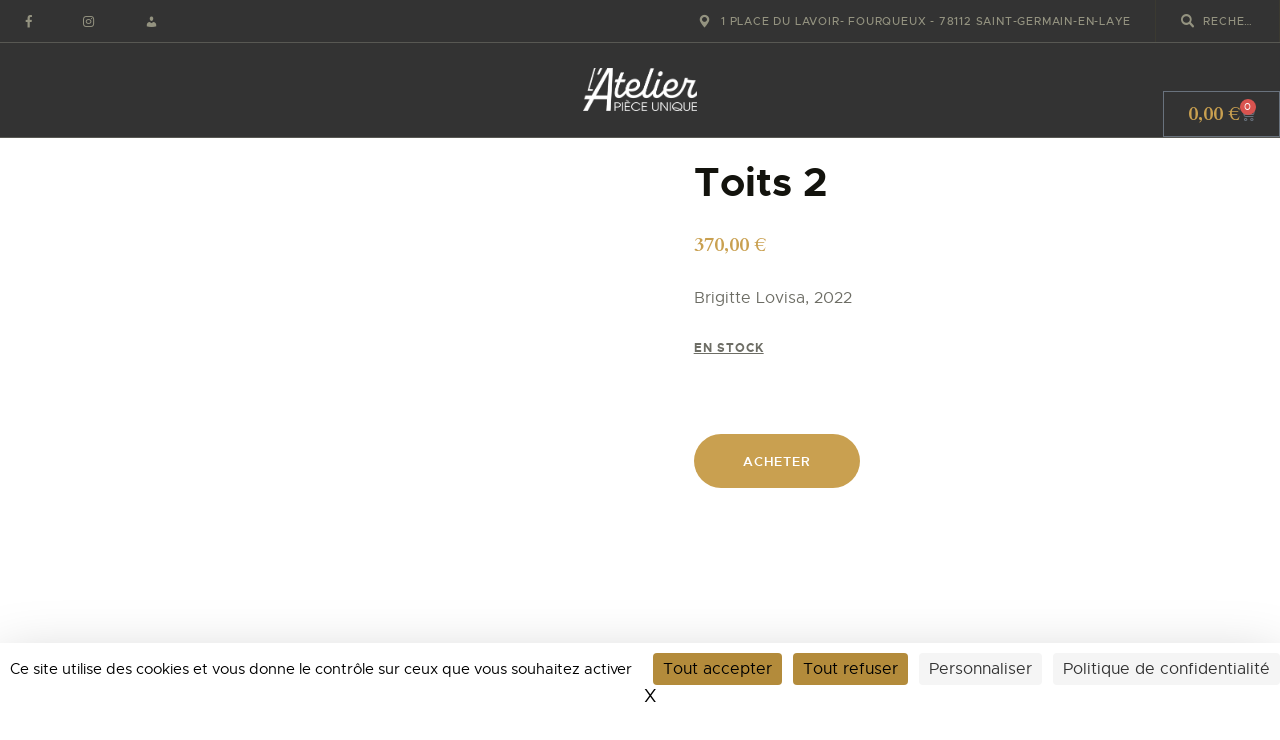

--- FILE ---
content_type: text/css
request_url: https://atelier-piece-unique.com/wp-content/cache/wpfc-minified/hbjwvqv/i1973.css
body_size: 62437
content:
.mejs-offscreen{border:0;clip:rect(1px,1px,1px,1px);-webkit-clip-path:inset(50%);clip-path:inset(50%);height:1px;margin:-1px;overflow:hidden;padding:0;position:absolute;width:1px;word-wrap:normal}.mejs-container{background:#000;font-family:Helvetica,Arial,serif;position:relative;text-align:left;text-indent:0;vertical-align:top}.mejs-container,.mejs-container *{box-sizing:border-box}.mejs-container video::-webkit-media-controls,.mejs-container video::-webkit-media-controls-panel,.mejs-container video::-webkit-media-controls-panel-container,.mejs-container video::-webkit-media-controls-start-playback-button{-webkit-appearance:none;display:none!important}.mejs-fill-container,.mejs-fill-container .mejs-container{height:100%;width:100%}.mejs-fill-container{background:transparent;margin:0 auto;overflow:hidden;position:relative}.mejs-container:focus{outline:none}.mejs-iframe-overlay{height:100%;position:absolute;width:100%}.mejs-embed,.mejs-embed body{background:#000;height:100%;margin:0;overflow:hidden;padding:0;width:100%}.mejs-fullscreen{overflow:hidden!important}.mejs-container-fullscreen{bottom:0;left:0;overflow:hidden;position:fixed;right:0;top:0;z-index:1000}.mejs-container-fullscreen .mejs-mediaelement,.mejs-container-fullscreen video{height:100%!important;width:100%!important}.mejs-background,.mejs-mediaelement{left:0;position:absolute;top:0}.mejs-mediaelement{height:100%;width:100%;z-index:0}.mejs-poster{background-position:50% 50%;background-repeat:no-repeat;background-size:cover;left:0;position:absolute;top:0;z-index:1}:root .mejs-poster-img{display:none}.mejs-poster-img{border:0;padding:0}.mejs-overlay{-webkit-box-align:center;-webkit-align-items:center;-ms-flex-align:center;align-items:center;display:-webkit-box;display:-webkit-flex;display:-ms-flexbox;display:flex;-webkit-box-pack:center;-webkit-justify-content:center;-ms-flex-pack:center;justify-content:center;left:0;position:absolute;top:0}.mejs-layer{z-index:1}.mejs-overlay-play{cursor:pointer}.mejs-overlay-button{background:url(//atelier-piece-unique.com/wp-includes/js/mediaelement/mejs-controls.svg) no-repeat;background-position:0 -39px;height:80px;width:80px}.mejs-overlay:hover>.mejs-overlay-button{background-position:-80px -39px}.mejs-overlay-loading{height:80px;width:80px}.mejs-overlay-loading-bg-img{-webkit-animation:a 1s linear infinite;animation:a 1s linear infinite;background:transparent url(//atelier-piece-unique.com/wp-includes/js/mediaelement/mejs-controls.svg) -160px -40px no-repeat;display:block;height:80px;width:80px;z-index:1}@-webkit-keyframes a{to{-webkit-transform:rotate(1turn);transform:rotate(1turn)}}@keyframes a{to{-webkit-transform:rotate(1turn);transform:rotate(1turn)}}.mejs-controls{bottom:0;display:-webkit-box;display:-webkit-flex;display:-ms-flexbox;display:flex;height:40px;left:0;list-style-type:none;margin:0;padding:0 10px;position:absolute;width:100%;z-index:3}.mejs-controls:not([style*="display: none"]){background:rgba(255,0,0,.7);background:-webkit-linear-gradient(transparent,rgba(0,0,0,.35));background:linear-gradient(transparent,rgba(0,0,0,.35))}.mejs-button,.mejs-time,.mejs-time-rail{font-size:10px;height:40px;line-height:10px;margin:0;width:32px}.mejs-button>button{background:transparent url(//atelier-piece-unique.com/wp-includes/js/mediaelement/mejs-controls.svg);border:0;cursor:pointer;display:block;font-size:0;height:20px;line-height:0;margin:10px 6px;overflow:hidden;padding:0;position:absolute;text-decoration:none;width:20px}.mejs-button>button:focus{outline:1px dotted #999}.mejs-container-keyboard-inactive [role=slider],.mejs-container-keyboard-inactive [role=slider]:focus,.mejs-container-keyboard-inactive a,.mejs-container-keyboard-inactive a:focus,.mejs-container-keyboard-inactive button,.mejs-container-keyboard-inactive button:focus{outline:0}.mejs-time{box-sizing:content-box;color:#fff;font-size:11px;font-weight:700;height:24px;overflow:hidden;padding:16px 6px 0;text-align:center;width:auto}.mejs-play>button{background-position:0 0}.mejs-pause>button{background-position:-20px 0}.mejs-replay>button{background-position:-160px 0}.mejs-time-rail{direction:ltr;-webkit-box-flex:1;-webkit-flex-grow:1;-ms-flex-positive:1;flex-grow:1;height:40px;margin:0 10px;padding-top:10px;position:relative}.mejs-time-buffering,.mejs-time-current,.mejs-time-float,.mejs-time-float-corner,.mejs-time-float-current,.mejs-time-hovered,.mejs-time-loaded,.mejs-time-marker,.mejs-time-total{border-radius:2px;cursor:pointer;display:block;height:10px;position:absolute}.mejs-time-total{background:hsla(0,0%,100%,.3);margin:5px 0 0;width:100%}.mejs-time-buffering{-webkit-animation:b 2s linear infinite;animation:b 2s linear infinite;background:-webkit-linear-gradient(135deg,hsla(0,0%,100%,.4) 25%,transparent 0,transparent 50%,hsla(0,0%,100%,.4) 0,hsla(0,0%,100%,.4) 75%,transparent 0,transparent);background:linear-gradient(-45deg,hsla(0,0%,100%,.4) 25%,transparent 0,transparent 50%,hsla(0,0%,100%,.4) 0,hsla(0,0%,100%,.4) 75%,transparent 0,transparent);background-size:15px 15px;width:100%}@-webkit-keyframes b{0%{background-position:0 0}to{background-position:30px 0}}@keyframes b{0%{background-position:0 0}to{background-position:30px 0}}.mejs-time-loaded{background:hsla(0,0%,100%,.3)}.mejs-time-current,.mejs-time-handle-content{background:hsla(0,0%,100%,.9)}.mejs-time-hovered{background:hsla(0,0%,100%,.5);z-index:10}.mejs-time-hovered.negative{background:rgba(0,0,0,.2)}.mejs-time-buffering,.mejs-time-current,.mejs-time-hovered,.mejs-time-loaded{left:0;-webkit-transform:scaleX(0);-ms-transform:scaleX(0);transform:scaleX(0);-webkit-transform-origin:0 0;-ms-transform-origin:0 0;transform-origin:0 0;-webkit-transition:all .15s ease-in;transition:all .15s ease-in;width:100%}.mejs-time-buffering{-webkit-transform:scaleX(1);-ms-transform:scaleX(1);transform:scaleX(1)}.mejs-time-hovered{-webkit-transition:height .1s cubic-bezier(.44,0,1,1);transition:height .1s cubic-bezier(.44,0,1,1)}.mejs-time-hovered.no-hover{-webkit-transform:scaleX(0)!important;-ms-transform:scaleX(0)!important;transform:scaleX(0)!important}.mejs-time-handle,.mejs-time-handle-content{border:4px solid transparent;cursor:pointer;left:0;position:absolute;-webkit-transform:translateX(0);-ms-transform:translateX(0);transform:translateX(0);z-index:11}.mejs-time-handle-content{border:4px solid hsla(0,0%,100%,.9);border-radius:50%;height:10px;left:-7px;top:-4px;-webkit-transform:scale(0);-ms-transform:scale(0);transform:scale(0);width:10px}.mejs-time-rail .mejs-time-handle-content:active,.mejs-time-rail .mejs-time-handle-content:focus,.mejs-time-rail:hover .mejs-time-handle-content{-webkit-transform:scale(1);-ms-transform:scale(1);transform:scale(1)}.mejs-time-float{background:#eee;border:1px solid #333;bottom:100%;color:#111;display:none;height:17px;margin-bottom:9px;position:absolute;text-align:center;-webkit-transform:translateX(-50%);-ms-transform:translateX(-50%);transform:translateX(-50%);width:36px}.mejs-time-float-current{display:block;left:0;margin:2px;text-align:center;width:30px}.mejs-time-float-corner{border:5px solid #eee;border-color:#eee transparent transparent;border-radius:0;display:block;height:0;left:50%;line-height:0;position:absolute;top:100%;-webkit-transform:translateX(-50%);-ms-transform:translateX(-50%);transform:translateX(-50%);width:0}.mejs-long-video .mejs-time-float{margin-left:-23px;width:64px}.mejs-long-video .mejs-time-float-current{width:60px}.mejs-broadcast{color:#fff;height:10px;position:absolute;top:15px;width:100%}.mejs-fullscreen-button>button{background-position:-80px 0}.mejs-unfullscreen>button{background-position:-100px 0}.mejs-mute>button{background-position:-60px 0}.mejs-unmute>button{background-position:-40px 0}.mejs-volume-button{position:relative}.mejs-volume-button>.mejs-volume-slider{-webkit-backface-visibility:hidden;background:rgba(50,50,50,.7);border-radius:0;bottom:100%;display:none;height:115px;left:50%;margin:0;position:absolute;-webkit-transform:translateX(-50%);-ms-transform:translateX(-50%);transform:translateX(-50%);width:25px;z-index:1}.mejs-volume-button:hover{border-radius:0 0 4px 4px}.mejs-volume-total{background:hsla(0,0%,100%,.5);height:100px;left:50%;margin:0;position:absolute;top:8px;-webkit-transform:translateX(-50%);-ms-transform:translateX(-50%);transform:translateX(-50%);width:2px}.mejs-volume-current{left:0;margin:0;width:100%}.mejs-volume-current,.mejs-volume-handle{background:hsla(0,0%,100%,.9);position:absolute}.mejs-volume-handle{border-radius:1px;cursor:ns-resize;height:6px;left:50%;-webkit-transform:translateX(-50%);-ms-transform:translateX(-50%);transform:translateX(-50%);width:16px}.mejs-horizontal-volume-slider{display:block;height:36px;position:relative;vertical-align:middle;width:56px}.mejs-horizontal-volume-total{background:rgba(50,50,50,.8);height:8px;top:16px;width:50px}.mejs-horizontal-volume-current,.mejs-horizontal-volume-total{border-radius:2px;font-size:1px;left:0;margin:0;padding:0;position:absolute}.mejs-horizontal-volume-current{background:hsla(0,0%,100%,.8);height:100%;top:0;width:100%}.mejs-horizontal-volume-handle{display:none}.mejs-captions-button,.mejs-chapters-button{position:relative}.mejs-captions-button>button{background-position:-140px 0}.mejs-chapters-button>button{background-position:-180px 0}.mejs-captions-button>.mejs-captions-selector,.mejs-chapters-button>.mejs-chapters-selector{background:rgba(50,50,50,.7);border:1px solid transparent;border-radius:0;bottom:100%;margin-right:-43px;overflow:hidden;padding:0;position:absolute;right:50%;visibility:visible;width:86px}.mejs-chapters-button>.mejs-chapters-selector{margin-right:-55px;width:110px}.mejs-captions-selector-list,.mejs-chapters-selector-list{list-style-type:none!important;margin:0;overflow:hidden;padding:0}.mejs-captions-selector-list-item,.mejs-chapters-selector-list-item{color:#fff;cursor:pointer;display:block;list-style-type:none!important;margin:0 0 6px;overflow:hidden;padding:0}.mejs-captions-selector-list-item:hover,.mejs-chapters-selector-list-item:hover{background-color:#c8c8c8!important;background-color:hsla(0,0%,100%,.4)!important}.mejs-captions-selector-input,.mejs-chapters-selector-input{clear:both;float:left;left:-1000px;margin:3px 3px 0 5px;position:absolute}.mejs-captions-selector-label,.mejs-chapters-selector-label{cursor:pointer;float:left;font-size:10px;line-height:15px;padding:4px 10px 0;width:100%}.mejs-captions-selected,.mejs-chapters-selected{color:#21f8f8}.mejs-captions-translations{font-size:10px;margin:0 0 5px}.mejs-captions-layer{bottom:0;color:#fff;font-size:16px;left:0;line-height:20px;position:absolute;text-align:center}.mejs-captions-layer a{color:#fff;text-decoration:underline}.mejs-captions-layer[lang=ar]{font-size:20px;font-weight:400}.mejs-captions-position{bottom:15px;left:0;position:absolute;width:100%}.mejs-captions-position-hover{bottom:35px}.mejs-captions-text,.mejs-captions-text *{background:hsla(0,0%,8%,.5);box-shadow:5px 0 0 hsla(0,0%,8%,.5),-5px 0 0 hsla(0,0%,8%,.5);padding:0;white-space:pre-wrap}.mejs-container.mejs-hide-cues video::-webkit-media-text-track-container{display:none}.mejs-overlay-error{position:relative}.mejs-overlay-error>img{left:0;max-width:100%;position:absolute;top:0;z-index:-1}.mejs-cannotplay,.mejs-cannotplay a{color:#fff;font-size:.8em}.mejs-cannotplay{position:relative}.mejs-cannotplay a,.mejs-cannotplay p{display:inline-block;padding:0 15px;width:100%}.mejs-container{clear:both;max-width:100%}.mejs-container *{font-family:Helvetica,Arial}.mejs-container,.mejs-container .mejs-controls,.mejs-embed,.mejs-embed body{background:#222}.mejs-time{font-weight:400;word-wrap:normal}.mejs-controls a.mejs-horizontal-volume-slider{display:table}.mejs-controls .mejs-horizontal-volume-slider .mejs-horizontal-volume-current,.mejs-controls .mejs-time-rail .mejs-time-loaded{background:#fff}.mejs-controls .mejs-time-rail .mejs-time-current{background:#0073aa}.mejs-controls .mejs-horizontal-volume-slider .mejs-horizontal-volume-total,.mejs-controls .mejs-time-rail .mejs-time-total{background:rgba(255,255,255,.33)}.mejs-controls .mejs-horizontal-volume-slider .mejs-horizontal-volume-current,.mejs-controls .mejs-horizontal-volume-slider .mejs-horizontal-volume-total,.mejs-controls .mejs-time-rail span{border-radius:0}.mejs-overlay-loading{background:0 0}.mejs-controls button:hover{border:none;-webkit-box-shadow:none;box-shadow:none}.me-cannotplay{width:auto!important}.media-embed-details .wp-audio-shortcode{display:inline-block;max-width:400px}.audio-details .embed-media-settings{overflow:visible}.media-embed-details .embed-media-settings .setting span:not(.button-group){max-width:400px;width:auto}.media-embed-details .embed-media-settings .checkbox-setting span{display:inline-block}.media-embed-details .embed-media-settings{padding-top:0;top:28px}.media-embed-details .instructions{padding:16px 0;max-width:600px}.media-embed-details .setting .remove-setting,.media-embed-details .setting p{color:#a00;font-size:10px;text-transform:uppercase}.media-embed-details .setting .remove-setting{padding:5px 0}.media-embed-details .setting a:hover{color:#dc3232}.media-embed-details .embed-media-settings .checkbox-setting{float:none;margin:0 0 10px}.wp-video{max-width:100%;height:auto}.wp_attachment_holder .wp-audio-shortcode,.wp_attachment_holder .wp-video{margin-top:18px}.wp-video-shortcode video,video.wp-video-shortcode{max-width:100%;display:inline-block}.video-details .wp-video-holder{width:100%;max-width:640px}.wp-playlist{border:1px solid #ccc;padding:10px;margin:12px 0 18px;font-size:14px;line-height:1.5}.wp-admin .wp-playlist{margin:0 0 18px}.wp-playlist video{display:inline-block;max-width:100%}.wp-playlist audio{display:none;max-width:100%;width:400px}.wp-playlist .mejs-container{margin:0;max-width:100%}.wp-playlist .mejs-controls .mejs-button button{outline:0}.wp-playlist-light{background:#fff;color:#000}.wp-playlist-dark{color:#fff;background:#000}.wp-playlist-caption{display:block;max-width:88%;overflow:hidden;text-overflow:ellipsis;white-space:nowrap;font-size:14px;line-height:1.5}.wp-playlist-item .wp-playlist-caption{text-decoration:none;color:#000;max-width:-webkit-calc(100% - 40px);max-width:calc(100% - 40px)}.wp-playlist-item-meta{display:block;font-size:14px;line-height:1.5}.wp-playlist-item-title{font-size:14px;line-height:1.5}.wp-playlist-item-album{font-style:italic;overflow:hidden;text-overflow:ellipsis;white-space:nowrap}.wp-playlist-item-artist{font-size:12px;text-transform:uppercase}.wp-playlist-item-length{position:absolute;right:3px;top:0;font-size:14px;line-height:1.5}.rtl .wp-playlist-item-length{left:3px;right:auto}.wp-playlist-tracks{margin-top:10px}.wp-playlist-item{position:relative;cursor:pointer;padding:0 3px;border-bottom:1px solid #ccc}.wp-playlist-item:last-child{border-bottom:0}.wp-playlist-light .wp-playlist-caption{color:#333}.wp-playlist-dark .wp-playlist-caption{color:#ddd}.wp-playlist-playing{font-weight:700;background:#f7f7f7}.wp-playlist-light .wp-playlist-playing{background:#fff;color:#000}.wp-playlist-dark .wp-playlist-playing{background:#000;color:#fff}.wp-playlist-current-item{overflow:hidden;margin-bottom:10px;height:60px}.wp-playlist .wp-playlist-current-item img{float:left;max-width:60px;height:auto;margin-right:10px;padding:0;border:0}.rtl .wp-playlist .wp-playlist-current-item img{float:right;margin-left:10px;margin-right:0}.wp-playlist-current-item .wp-playlist-item-artist,.wp-playlist-current-item .wp-playlist-item-title{overflow:hidden;text-overflow:ellipsis;white-space:nowrap}.wp-audio-playlist .me-cannotplay span{padding:5px 15px}html {
font-size: 16px; }
body {
-webkit-font-smoothing: antialiased;
-moz-osx-font-smoothing: grayscale; }
p:last-child {
margin-bottom: 0; }
article, aside, details, footer, header, hgroup, nav, section {
display: block; }
aside.widget:after {
content: '';
display: block;
clear: both; } li > p + p {
margin-top: 0.5em; }
ol, ul {
padding-left: 1.5em; }
ol > li, ul > li {
margin: 9px 0; }
li > ol, li > ul, dl > dd {
margin-bottom: 0; }
li > p {
margin-bottom: 0; } a {
text-decoration: none;
background: transparent; }
a,
a:hover,
:focus, a:focus,
:active, a:active {
outline: 0 !important; }
body.show_outline :focus, body.show_outline a:focus {
outline: thin dotted !important; }
a img {
border: none; }
a,
button,
input[type="button"],
input[type="submit"] {
-webkit-transition: color 0.3s ease, background-color 0.3s ease, border-color 0.3s ease;
-ms-transition: color 0.3s ease, background-color 0.3s ease, border-color 0.3s ease;
-o-transition: color 0.3s ease, background-color 0.3s ease, border-color 0.3s ease;
transition: color 0.3s ease, background-color 0.3s ease, border-color 0.3s ease; }
sr7-module .rs_main_button,
.slider_wrap a.rev-btn,
sr7-module a.sr7-btn {
-webkit-transition: all 0.3s ease;
-ms-transition: all 0.3s ease;
-o-transition: all 0.3s ease;
transition: all 0.3s ease; }
h1 > a, h2 > a, h3 > a, h4 > a, h5 > a, h6 > a {
display: block; }
a[href="javascript:void(0)"] {
cursor: default; } table {
border-collapse: collapse; }
table td, table th {
padding: 1.8em 1em; }
table th + th, table th + td, table td + th, table td + td {
border-left: 1px solid #ddd; }
table > p {
margin: 0 !important; }
table th {
font-size: 1.125em;
font-weight: 600;
font-style: normal;
text-align: center; }
table td {
text-align: center; }
.sc_table table tr:first-child th,
.sc_table table tr:first-child td {
font-weight: 600; }
.sc_table table th {
padding: 1.1em 1em; }
.sc_table table td {
padding: 0.9em 1em; }
caption {
font-weight: 700;
text-align: center; } blockquote {
position: relative;
text-align: left; }
blockquote,
blockquote[class*="wp-block-quote"][class*="is-style-"],
blockquote[class*="wp-block-quote"][class*="is-"],
.wp-block-quote:not(.is-large):not(.is-style-large),
.wp-block-freeform.block-library-rich-text__tinymce blockquote {
padding: 0 0 0 2.6em;
margin-left: 0;
margin-right: 0;
-webkit-box-sizing: border-box;
-ms-box-sizing: border-box;
box-sizing: border-box; }
blockquote:before {
content: '';
display: block;
width: 2px;
height: 100%;
position: absolute;
z-index: 1;
top: 0;
left: 0; }
blockquote[class*="wp-block-quote"][class*="is-style-large"],
blockquote[class*="wp-block-quote"][class*="is-large"] {
margin: 0 0 2em 0; }
.wp-block-pullquote.is-style-solid-color > blockquote,
.wp-block-column blockquote {
margin: 0 auto !important;
max-width: none !important; }
.blog_mode_post blockquote,
.blog_mode_page blockquote {
margin: 2.2em 0; }
.blog_mode_post .comments_list blockquote,
.blog_mode_page .comments_list blockquote {
margin: 1.5em 0; }
blockquote:after,
q:before, q:after {
content: ""; }
blockquote, q {
quotes: "" ""; }
blockquote p {
margin: 0;
font-size: 1.5em;
line-height: 1.55em;
font-weight: 400; }
blockquote a {
text-decoration: underline; }
blockquote a:hover {
text-decoration: none; }
blockquote > cite, blockquote > p > cite,
blockquote > .wp-block-pullquote__citation,
.wp-block-quote .wp-block-quote__citation {
display: block;
font-size: 18px;
line-height: 1.3em;
font-weight: 600;
font-style: normal;
margin-top: 1.25em; }
blockquote .block-library-pullquote__content {
margin-bottom: 2.6em; }
.wp-block-quote.is-large .wp-block-quote__citation {
text-align: right;
font-size: inherit; }
.wp-block-pullquote[class*="align"] blockquote {
margin-left: 0;
margin-right: 0; }
blockquote .wp-block-pullquote__citation {
margin-top: 0; }
blockquote.has-text-color:before {
background-color: currentColor; }
.wp-block-pullquote:not(.has-background) {
padding: 0; } dd {
margin-left: 1.5em; }
dt, b, strong {
font-weight: bold; }
dfn, em, i {
font-style: italic; }
pre, code, kbd, tt, var, samp {
font-family: "Courier New", Courier, monospace;
font-size: 1em;
letter-spacing: 0; }
pre {
overflow: auto;
max-width: 100%; }
code {
overflow: auto;
max-width: 100%;
padding: 0 1em;
border: 1px solid #888;
background-color: #f7f7f7;
display: inline-block;
vertical-align: middle;
word-wrap: break-word; }
pre > code {
display: block;
vertical-align: top;
padding: 1em; }
abbr, acronym {
border-bottom: 1px dotted;
cursor: help; }
mark, ins {
background-color: transparent;
text-decoration: none; }
sup,
sub {
font-size: 75%;
height: 0;
line-height: 0;
position: relative;
vertical-align: baseline; }
sup {
bottom: 1ex; }
sub {
top: .5ex; }
small {
font-size: 80%; }
big {
font-size: 120%; }
[hidden], template {
display: none; }
hr {
-webkit-box-sizing: content-box;
-ms-box-sizing: content-box;
box-sizing: content-box;
height: 0;
border: none;
border-top: 1px solid #eee;
margin: 6.7857em 0 !important; }
.wp-block-separator:not([class*="is-style"]) {
width: 15%; }
.entry-content .wp-block-gallery,
.entry-content .wp-block-archives,
.entry-content .wp-block-archives-dropdown,
.entry-content .wp-block-calendar,
.entry-content .wp-block-categories,
.entry-content .wp-block-search,
.entry-content .wp-block-media-text {
margin-bottom: 1.6em; }
.wp-block-group.has-background {
padding: 2rem; }
.has-drop-cap + * {
clear: both; }
.has-drop-cap:not(:focus)::first-letter {
font-size: 5.4em;
margin-top: .09em; } img {
max-width: 100%;
height: auto;
vertical-align: top; }
.wp-block-image {
margin-bottom: 1.6em; }
.ua_ie .wp-block-image img {
height: 100%; } figure.wp-block-gallery {
display: -webkit-flex;
display: -ms-flexbox;
display: -webkit-box;
display: flex;
-webkit-flex-direction: row;
-ms-flex-direction: row;
-webkit-box-orient: horizontal;
-webkit-box-direction: normal;
flex-direction: row;
-webkit-flex-wrap: wrap;
-ms-flex-wrap: wrap;
flex-wrap: wrap;
-webkit-justify-content: flex-start;
-ms-flex-pack: start;
-webkit-box-pack: start;
justify-content: flex-start;
-webkit-align-items: stretch;
-ms-flex-align: stretch;
-webkit-box-align: stretch;
align-items: stretch; }
.wp-block-gallery[class*="align"] {
display: -webkit-flex;
display: -ms-flexbox;
display: -webkit-box;
display: flex; }
.wp-block-gallery .blocks-gallery-image figure,
.wp-block-gallery .blocks-gallery-item figure {
display: -webkit-flex;
display: -ms-flexbox;
display: -webkit-box;
display: flex;
-webkit-flex-direction: column;
-ms-flex-direction: column;
-webkit-box-orient: vertical;
-webkit-box-direction: normal;
flex-direction: column;
-webkit-align-items: center;
-ms-flex-align: center;
-webkit-box-align: center;
align-items: center;
-webkit-justify-content: flex-start;
-ms-flex-pack: start;
-webkit-box-pack: start;
justify-content: flex-start; }
p + .wp-block-gallery {
margin-top: 30px; }
.gallery + p {
margin-top: 1.6em; }
.gallery-item {
display: inline-block;
vertical-align: top;
margin-bottom: 0;
overflow: hidden;
-webkit-box-sizing: border-box;
-ms-box-sizing: border-box;
box-sizing: border-box; }
.wp-block-gallery > .blocks-gallery-caption {
position: relative;
margin-bottom: 1.75rem;
width: 100%;
opacity: 1 !important;
text-align: center; }
figure,
.wp-caption,
.wp-caption-overlay .wp-caption {
border: 0;
margin: 0;
padding: 0;
overflow: hidden;
position: relative;
max-width: 100%;
display: -webkit-flex;
display: -ms-flexbox;
display: -webkit-box;
display: flex;
-webkit-flex-direction: column;
-ms-flex-direction: column;
-webkit-box-orient: vertical;
-webkit-box-direction: normal;
flex-direction: column;
-webkit-align-items: center;
-ms-flex-align: center;
-webkit-box-align: center;
align-items: center;
-webkit-justify-content: flex-start;
-ms-flex-pack: start;
-webkit-box-pack: start;
justify-content: flex-start; }
figure:not([class*="align"]) {
-webkit-align-items: flex-start;
-ms-flex-align: start;
-webkit-box-align: start;
align-items: flex-start; }
figure, .wp-caption {
margin-bottom: 1em; }
p figure, p .wp-caption {
margin-bottom: 0; }
.wp-block-gallery.has-nested-images figure.wp-block-image figcaption,
figure figcaption,
.wp-block-image figcaption,
.wp-block-gallery .blocks-gallery-image figcaption,
.wp-block-gallery .blocks-gallery-item figcaption,
.wp-caption .wp-caption-text,
.wp-caption .wp-caption-dd,
.wp-caption-overlay .wp-caption .wp-caption-text,
.wp-caption-overlay .wp-caption .wp-caption-dd {
font-size: 14px;
line-height: 17px;
font-weight: 500;
font-style: normal;
-webkit-box-sizing: border-box;
-ms-box-sizing: border-box;
box-sizing: border-box;
position: absolute;
top: auto;
bottom: 0;
left: 0;
right: 0;
display: block;
margin: 0;
text-align: center;
padding: 14px 10px !important;
background: none;
max-height: 50%;
overflow-y: auto; }
.wp-block-image .alignleft figcaption, img.alignleft figcaption,
.wp-block-image .alignright figcaption, img.alignright figcaption,
.wp-block-image .aligncenter figcaption, img.aligncenter figcaption,
.wp-block-image.is-resized figcaption {
display: block; }
.wp-block-freeform.block-library-rich-text__tinymce dd.wp-caption-dd a {
display: inline; }
.blocks-gallery-grid .blocks-gallery-image figcaption,
.blocks-gallery-grid .blocks-gallery-item figcaption,
.wp-block-gallery .blocks-gallery-image figcaption,
.wp-block-gallery .blocks-gallery-item figcaption {
position: absolute;
bottom: 0;
width: 100%; }
figure:hover > figcaption,
.wp-block-image:hover figcaption,
.blocks-gallery-grid .blocks-gallery-image figure:hover figcaption,
.blocks-gallery-grid .blocks-gallery-item figure:hover figcaption,
.wp-block-gallery .blocks-gallery-image figure:hover figcaption,
.wp-block-gallery .blocks-gallery-item figure:hover figcaption {
opacity: 0; }
figure:hover > figcaption:hover,
.wp-block-image:hover figcaption:hover,
.blocks-gallery-grid .blocks-gallery-image figure:hover figcaption:hover,
.blocks-gallery-grid .blocks-gallery-item figure:hover figcaption:hover,
.wp-block-gallery .blocks-gallery-image figure:hover figcaption:hover,
.wp-block-gallery .blocks-gallery-item figure:hover figcaption:hover {
opacity: 1; }
.blocks-gallery-grid {
list-style-type: none; }
svg:not(:root) {
overflow: hidden; }
.wp-block-embed figcaption,
.wp-block-audio figcaption,
.wp-block-video figcaption {
position: static;
bottom: 0;
width: 100%;
opacity: 1 !important; }
.wp-block-embed:hover figcaption,
.wp-block-audio:hover figcaption,
.wp-block-video:hover figcaption {
opacity: 1 !important; }
.gallery-item {
overflow: hidden;
-webkit-box-sizing: border-box;
-ms-box-sizing: border-box;
box-sizing: border-box; }
.gallery-columns-9 .gallery-item {
width: 11.11111% !important; }
.gallery-columns-8 .gallery-item {
width: 12.5% !important; }
.gallery-columns-7 .gallery-item {
width: 14.28571% !important; }
.gallery-columns-6 .gallery-item {
width: 16.66667% !important; }
.gallery-columns-5 .gallery-item {
width: 20% !important; }
.gallery-columns-4 .gallery-item {
width: 25% !important; }
.gallery-columns-3 .gallery-item {
width: 33.33333% !important; }
.gallery-columns-2 .gallery-item {
width: 50% !important; }
.gallery-columns-1 .gallery-item {
width: 100% !important; }
.gallery-item a {
display: block; }
.gallery-item a img {
border: none !important;
display: block;
width: 100%; }
.gallery-item .gallery-icon {
margin: 5px;
width: 100%;
width: -moz-available;
width: -webkit-fill-available;
width: fill-available; }
.gallery-item .gallery-caption {
left: 0;
right: 0;
bottom: 5px;
margin: 0 5px;
position: absolute;
width: 100%;
width: -moz-available;
width: -webkit-fill-available;
width: fill-available;
-webkit-transform: none "";
-ms-transform: none "";
transform: none; }
.gallery-item:hover .gallery-caption {
opacity: 0; }
.gallery-item:hover .gallery-caption:hover {
opacity: 1; }
figcaption {
-webkit-transition: opacity .3s linear;
-o-transition: opacity .3s linear;
transition: opacity .3s linear; }
.gallery-columns-9 .gallery-caption {
font-size: 0.625em; }
.gallery-columns-8 .gallery-caption {
font-size: 0.6875em; }
.gallery-columns-7 .gallery-caption {
font-size: 0.75em; }
.gallery-columns-6 .gallery-caption {
font-size: 0.8125em; } .wp-block-gallery.aligncenter {
margin-bottom: 0 !important; } .wp-block-gallery .blocks-gallery-image,
.wp-block-gallery .blocks-gallery-item {
width: calc((100% - 30px)/2); }
.wp-block-gallery .blocks-gallery-image,
.wp-block-gallery .blocks-gallery-item {
margin: 0 30px 30px 0; } .wp-block-gallery.columns-3 .blocks-gallery-image,
.wp-block-gallery.columns-3 .blocks-gallery-item {
width: calc((100% - 60px)/3);
margin-right: 30px; } .wp-block-gallery.columns-4 .blocks-gallery-image,
.wp-block-gallery.columns-4 .blocks-gallery-item {
width: calc((100% - 90px)/4);
margin-right: 30px; } .wp-block-gallery.columns-5 .blocks-gallery-image,
.wp-block-gallery.columns-5 .blocks-gallery-item {
width: calc((100% - 120px)/5);
margin-right: 30px; } .wp-block-gallery.columns-6 .blocks-gallery-image,
.wp-block-gallery.columns-6 .blocks-gallery-item {
width: calc((100% - 150px)/6);
margin-right: 30px; } .wp-block-gallery.columns-7 .blocks-gallery-image,
.wp-block-gallery.columns-7 .blocks-gallery-item {
width: calc((100% - 180px)/7);
margin-right: 30px; } .wp-block-gallery.columns-8 .blocks-gallery-image,
.wp-block-gallery.columns-8 .blocks-gallery-item {
width: calc((100% - 210px)/8);
margin-right: 30px; }
.wp-block-gallery .blocks-gallery-image:last-child,
.wp-block-gallery .blocks-gallery-item:last-child {
margin-right: 0; }
.wp-block-gallery.columns-1 .blocks-gallery-image:nth-of-type(n),
.wp-block-gallery.columns-1 .blocks-gallery-item:nth-of-type(n),
.wp-block-gallery.columns-2 .blocks-gallery-image:nth-of-type(2n),
.wp-block-gallery.columns-2 .blocks-gallery-item:nth-of-type(2n),
.wp-block-gallery.columns-3 .blocks-gallery-image:nth-of-type(3n),
.wp-block-gallery.columns-3 .blocks-gallery-item:nth-of-type(3n),
.wp-block-gallery.columns-4 .blocks-gallery-image:nth-of-type(4n),
.wp-block-gallery.columns-4 .blocks-gallery-item:nth-of-type(4n),
.wp-block-gallery.columns-5 .blocks-gallery-image:nth-of-type(5n),
.wp-block-gallery.columns-5 .blocks-gallery-item:nth-of-type(5n),
.wp-block-gallery.columns-6 .blocks-gallery-image:nth-of-type(6n),
.wp-block-gallery.columns-6 .blocks-gallery-item:nth-of-type(6n),
.wp-block-gallery.columns-7 .blocks-gallery-image:nth-of-type(7n),
.wp-block-gallery.columns-7 .blocks-gallery-item:nth-of-type(7n),
.wp-block-gallery.columns-8 .blocks-gallery-image:nth-of-type(8n),
.wp-block-gallery.columns-8 .blocks-gallery-item:nth-of-type(8n) {
margin-right: 0; }
.ua_ie .wp-block-gallery {
display: block; }
.ua_ie .blocks-gallery-grid {
margin-left: -0.01em; }
.ua_ie .blocks-gallery-item img {
height: 100%; } audio,
canvas,
progress,
video {
display: inline-block;
vertical-align: baseline; }
audio:not([controls]) {
display: none;
height: 0; }
iframe, video, embed {
max-width: 100%;
min-height: 100px;
vertical-align: top; }
.wp-block-embed.alignwide iframe,
.wp-block-embed.alignfull iframe {
width: 100%; }
figure.wp-block-table,
figure.wp-block-audio,
figure.wp-block-video,
figure.wp-block-embed {
display: block;
overflow: visible; }
figure.wp-block-table figcaption,
figure.wp-block-audio figcaption,
figure.wp-block-video figcaption,
figure.wp-block-embed figcaption {
position: static;
margin: 0 !important;
opacity: 1 !important; } .wp-block-embed.wp-has-aspect-ratio {
display: block; }
.wp-block-embed .wp-block-embed__wrapper {
position: relative; }
.wp-block-embed.alignwide .wp-block-embed__wrapper iframe,
.wp-block-embed.alignfull .wp-block-embed__wrapper iframe,
.wp-block-embed[class*="wp-embed-aspect-"] .wp-block-embed__wrapper iframe {
position: absolute;
z-index: 1;
top: 0;
left: 0;
right: 0;
bottom: 0;
width: 100%;
height: 100%; }
.wp-block-embed.is-type-video.alignwide .wp-block-embed__wrapper:before,
.wp-block-embed.is-type-video.alignfull .wp-block-embed__wrapper:before,
.wp-block-embed.is-type-video[class*="wp-embed-aspect-"] .wp-block-embed__wrapper:before {
content: "";
display: block;
width: 0; }
.wp-block-embed.is-type-video.alignwide .wp-block-embed__wrapper:before,
.wp-block-embed.is-type-video.alignfull .wp-block-embed__wrapper:before,
.wp-block-embed.is-type-video.wp-embed-aspect-16-9 .wp-block-embed__wrapper:before {
padding-top: 56.25%; }
.wp-block-embed.is-type-video.wp-embed-aspect-21-9 .wp-block-embed__wrapper:before {
padding-top: 42.85%; }
.wp-block-embed.is-type-video.wp-embed-aspect-18-9 .wp-block-embed__wrapper:before,
.wp-block-embed.is-type-video.wp-embed-aspect-2-1 .wp-block-embed__wrapper:before {
padding-top: 50%; }
.wp-block-embed.is-type-video.wp-embed-aspect-4-3 .wp-block-embed__wrapper:before {
padding-top: 75%; }
.wp-block-embed.is-type-video.wp-embed-aspect-1-1 .wp-block-embed__wrapper:before {
padding-top: 100%; }
.wp-block-embed.is-type-video.wp-embed-aspect-3-4 .wp-block-embed__wrapper:before {
padding-top: 133.33%; }
.wp-block-embed.is-type-video.wp-embed-aspect-9-16 .wp-block-embed__wrapper:before {
padding-top: 177.77%; }
.wp-block-embed.is-type-video.wp-embed-aspect-9-18 .wp-block-embed__wrapper:before,
.wp-block-embed.is-type-video.wp-embed-aspect-1-2 .wp-block-embed__wrapper:before {
padding-top: 200%; }
.wp-block-embed.is-type-video.wp-embed-aspect-9-21 .wp-block-embed__wrapper:before {
padding-top: 233.33%; } .wp-playlist .wp-playlist-current-item img {
background-color: #fff; } .wp-block-cover-image,
.wp-block-cover {
color: #fff; }
.wp-block-cover, .wp-block-cover-image {
padding: 0; }
.wp-block-cover-image .wp-block-cover-text,
.wp-block-cover .wp-block-cover__inner-container {
max-width: 90%;
-webkit-box-sizing: border-box;
-ms-box-sizing: border-box;
box-sizing: border-box; }
.wp-block-cover-image p,
.wp-block-cover p {
margin-bottom: 0 !important;
line-height: 1.5em !important; }
.wp-block-cover-image p + p,
.wp-block-cover p + p {
margin-top: 1em !important; }
.wp-block-cover-image a,
.wp-block-cover a {
color: inherit; }
.wp-block-cover.has-background-dim .wp-block-cover-text a {
color: inherit;
opacity: 1;
-webkit-transition: 0.3s;
-o-transition: 0.3s;
transition: 0.3s; }
.wp-block-cover.has-background-dim .wp-block-cover-text a:hover {
opacity: 0.5; } .wp-block-group.has-background {
margin-bottom: 28px; } .has-large-font-size,
.has-huge-font-size {
line-height: 1.4em; }
.post_item p + .wp-block-buttons {
margin-bottom: 1.6em; } [class^="icon-"]:before,
[class*=" icon-"]:before {
font-size: inherit;
line-height: inherit !important;
font-weight: inherit;
font-style: inherit;
display: inline-block;
vertical-align: top;
width: auto;
margin: 0; }  form {
margin-bottom: 0; }
button, input, optgroup, select, textarea, textarea.wp-editor-area {
font-family: inherit;
font-size: 1em; margin: 0; vertical-align: baseline; }
input:-webkit-autofill,
input:-webkit-autofill:hover,
input:-webkit-autofill:focus,
input:-webkit-autofill:active {
-webkit-transition: background-color 50000s ease-in-out 90000s, color 50000s ease-in-out 90000s !important;
-o-transition: background-color 50000s ease-in-out 90000s, color 50000s ease-in-out 90000s !important;
transition: background-color 50000s ease-in-out 90000s, color 50000s ease-in-out 90000s !important; }
button {
overflow: visible; } .tribe-events .tribe-events-c-subscribe-dropdown .tribe-events-c-subscribe-dropdown__button,
form button:not(.components-button),
input[type="button"],
input[type="reset"],
input[type="submit"],
.theme_button,
.gallery_preview_show .post_readmore,
.wp-block-button__link,
#buddypress .comment-reply-link,
#buddypress .generic-button a,
#buddypress a.button,
#buddypress button,
#buddypress input[type="button"],
#buddypress input[type="reset"],
#buddypress input[type="submit"],
#buddypress ul.button-nav li a,
#buddypress div.activity-meta a,
a.bp-title-button,
body #booked-profile-page input[type="submit"],
body #booked-profile-page button,
body .booked-list-view input[type="submit"],
body .booked-list-view button,
body table.booked-calendar input[type="submit"],
body table.booked-calendar button,
body .booked-modal input[type="submit"],
body .booked-modal button,
button.write-a-review,
.learnpress-page .lp-button,
.learnpress-page .wishlist-button,
.mc4wp-form .mc4wp-form-fields input[type="submit"],
.sc_button,
.sc_form button,
.tourmaster-tour-search-wrap input.tourmaster-tour-search-submit[type="submit"],
.tribe-common button.tribe-events-c-search__button,
.tribe-common button.tribe-events-c-search__button:hover,
.tribe-common button.tribe-events-c-search__button:focus,
#tribe-bar-form .tribe-bar-submit input[type="submit"],
#tribe-bar-form.tribe-bar-mini .tribe-bar-submit input[type="submit"],
#tribe-bar-form button,
#tribe-bar-form a,
#tribe-bar-form input,
#tribe-bar-form .tribe-bar-views-toggle,
#tribe-bar-views .tribe-bar-views-list .tribe-bar-views-option a,
.tribe-bar-mini #tribe-bar-views .tribe-bar-views-list .tribe-bar-views-option a,
#tribe-events-search-filters-container button,
#tribe-events .tribe-events-button,
.tribe-events-button,
.single-tribe_events a.tribe-events-ical,
.single-tribe_events a.tribe-events-gcal,
.single-tribe_events a.tribe-events-gcal,
.single-tribe_events a.tribe-events-gcal:hover,
.single-tribe_events a.tribe-events-ical,
.single-tribe_events a.tribe-events-ical:hover,
.single-tribe_events .tribe-events-cal-links .tribe-events-gcal,
.single-tribe_events .tribe-events-cal-links .tribe-events-ical,
.single-tribe_events .tribe-events-cal-links .tribe-events-gcal:hover,
.single-tribe_events .tribe-events-cal-links .tribe-events-ical:hover,
.tribe-events-cal-links a,
.tribe-events-sub-nav li a,
.tribe-events-read-more,
#tribe-events-footer ~ a.tribe-events-ical.tribe-events-button,
.edd_download_purchase_form .button,
#edd-purchase-button,
.edd-submit.button,
.widget_edd_cart_widget .edd_checkout a,
.esg-grid .esg-navigationbutton.esg-loadmore,
.woocommerce .button, .woocommerce-page .button,
.woocommerce a.button,
.woocommerce button.button,
.woocommerce input.button,
.woocommerce #respond input#submit,
.woocommerce input[type="button"], .woocommerce-page input[type="button"],
.woocommerce input[type="submit"], .woocommerce-page input[type="submit"],
.woocommerce .woocommerce-message .button,
.woocommerce ul.products li.product .button,
.woocommerce div.product form.cart .button,
.woocommerce #review_form #respond p.form-submit input[type="submit"],
.woocommerce-page #review_form #respond p.form-submit input[type="submit"],
.woocommerce table.my_account_orders .order-actions .button,
.woocommerce table.cart td.actions .button,
#add_payment_method .wc-proceed-to-checkout a.checkout-button,
.woocommerce-cart .wc-proceed-to-checkout a.checkout-button,
.woocommerce-checkout .wc-proceed-to-checkout a.checkout-button,
.woocommerce #respond input#submit.disabled,
.woocommerce #respond input#submit:disabled,
.woocommerce #respond input#submit[disabled]:disabled,
.woocommerce a.button.disabled,
.woocommerce a.button:disabled,
.woocommerce a.button[disabled]:disabled,
.woocommerce button.button.disabled,
.woocommerce button.button:disabled,
.woocommerce button.button[disabled]:disabled,
.woocommerce input.button.disabled,
.woocommerce input.button:disabled,
.woocommerce input.button[disabled]:disabled,
.yith-woocompare-widget a.clear-all,
#btn-buy {
-webkit-appearance: none;
cursor: pointer;
display: inline-block;
vertical-align: top;
font-size: 13px;
line-height: 23px;
font-weight: 600;
-webkit-box-sizing: border-box;
-ms-box-sizing: border-box;
box-sizing: border-box;
text-transform: uppercase;
white-space: nowrap;
padding: 1.15em 3.8em;
letter-spacing: 0.8px;
height: auto;
border-width: 0 !important;
-webkit-border-radius: 40px;
-ms-border-radius: 40px;
border-radius: 40px; }
.wp-block-button__link {
white-space: normal; }
.sc_button.sc_button_size_small,
.theme_button.theme_button_small {
padding: 0.8em 2.8em; }
.sc_button.sc_button_size_large {
font-size: 13px;
padding: 1.4em 4.8em; }
.sc_button.sc_button_bordered.sc_button_size_large {
padding: 1.3em 4.8em; }
.sc_button:not(.sc_button_with_icon):not(.sc_button_with_image) .sc_button_text {
vertical-align: inherit; } .sc_events_extra .sc_events_item_button .sc_button {
padding: 1.062em 3.8em; } .sc_button.sc_button_bordered,
.wp-block-button.is-style-outline > .wp-block-button__link {
border-width: 1px !important;
padding: 1.062em 3.8em; } .wp-block-button.is-style-squared a {
border-radius: 0 !important; }
.sc_layouts_row_type_narrow .sc_button.sc_button_bordered,
.sc_layouts_row_type_narrow .wp-block-button.is-style-outline > .wp-block-button__link {
padding: 0.8em 2.8em; }
.sc_button.sc_button_bordered.sc_button_size_small {
padding: 0.7em 2.8em; } .sc_button.sc_button_simple {
position: relative;
-webkit-appearance: none;
cursor: pointer;
display: inline-block;
vertical-align: top;
font-size: 13px;
line-height: 21px !important;
font-weight: 600;
-webkit-box-sizing: border-box;
-ms-box-sizing: border-box;
box-sizing: border-box;
text-transform: uppercase;
white-space: nowrap;
padding: 0.66em 6.2em 0.66em 0;
letter-spacing: 0.8px;
height: auto;
border-width: 0 !important;
-webkit-transition: color 0.3s ease;
-ms-transition: color 0.3s ease;
-o-transition: color 0.3s ease;
transition: color 0.3s ease;
-webkit-border-radius: 0;
-ms-border-radius: 0;
border-radius: 0; }
.sc_button.sc_button_simple:after {
position: absolute;
z-index: 1;
top: 50%;
right: 0;
-webkit-transform: translateY(-50%);
-ms-transform: translateY(-50%);
transform: translateY(-50%);
content: '\e996';
font-family: "fontello";
font-size: 14px;
font-weight: 400;
display: inline-block;
width: 2.6em;
height: 2.6em;
line-height: 2.45em;
-webkit-box-sizing: border-box;
-ms-box-sizing: border-box;
box-sizing: border-box;
text-align: center;
border: 1px solid #ddd;
-webkit-border-radius: 50%;
-ms-border-radius: 50%;
border-radius: 50%;
letter-spacing: -1px;
-webkit-transition: border-width 0.3s ease-out, border-color 0.3s ease;
-ms-transition: border-width 0.3s ease-out, border-color 0.3s ease;
-o-transition: border-width 0.3s ease-out, border-color 0.3s ease;
transition: border-width 0.3s ease-out, border-color 0.3s ease;
opacity: 1; }
.sc_button.sc_button_simple:before {
font-family: inherit;
content: '';
position: absolute;
right: 1.2em;
top: 50%;
-webkit-transform: translateY(-50%);
-ms-transform: translateY(-50%);
transform: translateY(-50%);
z-index: 2;
display: block;
width: 45px;
height: 2px;
background-color: #000;
will-change: width;
-webkit-transition: width 0.3s ease-out, background-color 0.3s ease;
-ms-transition: width 0.3s ease-out, background-color 0.3s ease;
-o-transition: width 0.3s ease-out, background-color 0.3s ease;
transition: width 0.3s ease-out, background-color 0.3s ease;
-webkit-border-radius: 0 2px 2px 0;
-ms-border-radius: 0 2px 2px 0;
border-radius: 0 2px 2px 0;
opacity: 1; }
.sc_button.sc_button_simple:hover:before {
width: 0;
right: 1.2em; }
.sc_button.sc_button_simple:hover:after {
opacity: 1;
right: 0; }
.sc_layouts_row .sc_button_simple {
background-color: transparent; } .post_item .more-link {
position: relative;
-webkit-appearance: none;
cursor: pointer;
display: inline-block;
vertical-align: top;
font-size: 13px;
line-height: 21px !important;
font-weight: 600;
-webkit-box-sizing: border-box;
-ms-box-sizing: border-box;
box-sizing: border-box;
text-transform: uppercase;
white-space: nowrap;
padding: 0.66em 6.2em 0.66em 0;
letter-spacing: 0.8px;
height: auto;
border-width: 0 !important;
-webkit-transition: color 0.3s ease;
-ms-transition: color 0.3s ease;
-o-transition: color 0.3s ease;
transition: color 0.3s ease; }
.post_item .more-link:after {
position: absolute;
z-index: 1;
top: 50%;
right: 0;
-webkit-transform: translateY(-50%);
-ms-transform: translateY(-50%);
transform: translateY(-50%);
content: '\e996';
font-family: "fontello";
font-size: 14px;
font-weight: 400;
display: inline-block;
width: 2.6em;
height: 2.6em;
line-height: 2.5em;
-webkit-box-sizing: border-box;
-ms-box-sizing: border-box;
box-sizing: border-box;
text-align: center;
border: 1px solid #ddd;
-webkit-border-radius: 50%;
-ms-border-radius: 50%;
border-radius: 50%;
letter-spacing: -1px;
-webkit-transition: border-width 0.3s ease-out, border-color 0.3s ease;
-ms-transition: border-width 0.3s ease-out, border-color 0.3s ease;
-o-transition: border-width 0.3s ease-out, border-color 0.3s ease;
transition: border-width 0.3s ease-out, border-color 0.3s ease; }
.post_item .more-link:before {
content: '';
position: absolute;
z-index: 1;
top: 50%;
right: 1.2em;
-webkit-transform: translateY(-50%);
-ms-transform: translateY(-50%);
transform: translateY(-50%);
-moz-transform: translateY(-20%);
z-index: 2;
display: block;
width: 45px;
height: 2px;
background-color: #000;
will-change: width;
-webkit-transition: width 0.3s ease-out, background-color 0.3s ease;
-ms-transition: width 0.3s ease-out, background-color 0.3s ease;
-o-transition: width 0.3s ease-out, background-color 0.3s ease;
transition: width 0.3s ease-out, background-color 0.3s ease;
-webkit-border-radius: 0 2px 2px 0;
-ms-border-radius: 0 2px 2px 0;
border-radius: 0 2px 2px 0; }
.post_item .more-link:hover:before {
width: 0; } input[type="text"],
input[type="number"],
input[type="email"],
input[type="url"],
input[type="tel"],
input[type="password"],
input[type="search"],
select,
textarea,
textarea.wp-editor-area,
form.mc4wp-form .mc4wp-form-fields input[type="email"],
.tourmaster-form-field input[type="text"],
.tourmaster-form-field input[type="email"],
.tourmaster-form-field input[type="password"],
.tourmaster-form-field textarea,
.tourmaster-form-field select,
.tourmaster-form-field.tourmaster-with-border input[type="text"],
.tourmaster-form-field.tourmaster-with-border input[type="email"],
.tourmaster-form-field.tourmaster-with-border input[type="password"],
.tourmaster-form-field.tourmaster-with-border textarea,
.tourmaster-form-field.tourmaster-with-border select,
.theme-ozeum .wc-blocks-components-select .wc-blocks-components-select__container,
.theme-ozeum .wc-block-components-form .wc-block-components-text-input input[type="email"],
.theme-ozeum .wc-block-components-form .wc-block-components-text-input input[type="number"],
.theme-ozeum .wc-block-components-form .wc-block-components-text-input input[type="password"],
.theme-ozeum .wc-block-components-form .wc-block-components-text-input input[type="tel"],
.theme-ozeum .wc-block-components-form .wc-block-components-text-input input[type="text"],
.theme-ozeum .wc-block-components-form .wc-block-components-text-input input[type="url"],
.theme-ozeum .wc-block-components-text-input input[type="email"],
.theme-ozeum .wc-block-components-text-input input[type="number"],
.theme-ozeum .wc-block-components-text-input input[type="password"],
.theme-ozeum .wc-block-components-text-input input[type="tel"],
.theme-ozeum .wc-block-components-text-input input[type="text"],
.theme-ozeum .wc-block-components-text-input input[type="url"],
.woocommerce form .form-row .input-text,
.woocommerce form .form-row select,
.woocommerce table.cart td.actions .coupon .input-text,
.woocommerce #content table.cart td.actions .coupon .input-text,
.woocommerce-page table.cart td.actions .coupon .input-text,
.woocommerce-page #content table.cart td.actions .coupon .input-text,
#buddypress div.dir-search input[type="search"],
#buddypress div.dir-search input[type="text"],
#buddypress li.groups-members-search input[type="search"],
#buddypress li.groups-members-search input[type="text"],
#buddypress .standard-form input[type="color"],
#buddypress .standard-form input[type="date"],
#buddypress .standard-form input[type="datetime-local"],
#buddypress .standard-form input[type="datetime"],
#buddypress .standard-form input[type="email"],
#buddypress .standard-form input[type="month"],
#buddypress .standard-form input[type="number"],
#buddypress .standard-form input[type="password"],
#buddypress .standard-form input[type="range"],
#buddypress .standard-form input[type="search"],
#buddypress .standard-form input[type="tel"],
#buddypress .standard-form input[type="text"],
#buddypress .standard-form input[type="time"],
#buddypress .standard-form input[type="url"],
#buddypress .standard-form input[type="week"],
#buddypress .standard-form select,
#buddypress .standard-form textarea,
#give-recurring-form .form-row input[type="email"],
#give-recurring-form .form-row input[type="password"],
#give-recurring-form .form-row input[type="tel"],
#give-recurring-form .form-row input[type="text"],
#give-recurring-form .form-row input[type="url"],
#give-recurring-form .form-row select,
#give-recurring-form .form-row textarea,
form.give-form .form-row input[type="email"],
form.give-form .form-row input[type="password"],
form.give-form .form-row input[type="tel"],
form.give-form .form-row input[type="text"],
form.give-form .form-row input[type="url"],
form.give-form .form-row select,
form.give-form .form-row textarea,
form[id*="give-form"] .form-row input[type="email"],
form[id*="give-form"] .form-row input[type="password"],
form[id*="give-form"] .form-row input[type="tel"],
form[id*="give-form"] .form-row input[type="text"],
form[id*="give-form"] .form-row input[type="url"],
form[id*="give-form"] .form-row select,
form[id*="give-form"] .form-row textarea,
form[id*="give-form"] .give-donation-amount #give-amount,
form[id*="give-form"] .give-donation-amount #give-amount-text,
form[id*="give-form"] #give-final-total-wrap .give-final-total-amount,
form[id*="give-form"] .give-donation-amount .give-currency-symbol,
form[id*="give-form"] .give-donation-amount .give-currency-symbol.give-currency-position-before,
form[id*="give-form"] .give-donation-amount .give-currency-symbol.give-currency-position-after,
form[id*="give-form"] #give-final-total-wrap .give-donation-total-label {
padding: 0.84em 1.8em;
border: 1px solid #ddd; }
.theme-ozeum .wc-block-components-form .wc-block-components-text-input input:autofill,
.theme-ozeum .wc-block-components-form .wc-block-components-text-input.is-active input[type="email"],
.theme-ozeum .wc-block-components-form .wc-block-components-text-input.is-active input[type="number"],
.theme-ozeum .wc-block-components-form .wc-block-components-text-input.is-active input[type="password"],
.theme-ozeum .wc-block-components-form .wc-block-components-text-input.is-active input[type="tel"],
.theme-ozeum .wc-block-components-form .wc-block-components-text-input.is-active input[type="text"],
.theme-ozeum .wc-block-components-form .wc-block-components-text-input.is-active input[type="url"],
.theme-ozeum .wc-block-components-text-input input:autofill,
.theme-ozeum .wc-block-components-text-input.is-active input[type="email"],
.theme-ozeum .wc-block-components-text-input.is-active input[type="number"],
.theme-ozeum .wc-block-components-text-input.is-active input[type="password"],
.theme-ozeum .wc-block-components-text-input.is-active input[type="tel"],
.theme-ozeum .wc-block-components-text-input.is-active input[type="text"],
.theme-ozeum .wc-block-components-text-input.is-active input[type="url"] {
padding-left: 1.8em;
border: 1px solid #ddd; }
.wc-block-components-checkbox .wc-block-components-checkbox__mark {
display: none; }
textarea,
textarea.wp-editor-area {
overflow: auto; vertical-align: top; min-height: 10em; } .widget input[type="text"],
.widget input[type="number"],
.widget input[type="email"],
.widget input[type="url"],
.widget input[type="tel"],
.widget input[type="password"],
.widget input[type="search"],
.widget select,
.widget textarea,
.widget textarea.wp-editor-area {
padding: 0.84em 1.8em; }
input[placeholder]::-webkit-input-placeholder,
textarea[placeholder]::-webkit-input-placeholder {
text-overflow: ellipsis; }
input[placeholder]::-moz-placeholder,
textarea[placeholder]::-moz-placeholder {
text-overflow: ellipsis; }
input[placeholder]:-ms-input-placeholder,
textarea[placeholder]:-ms-input-placeholder {
text-overflow: ellipsis; }
input[placeholder]::-ms-input-placeholder,
textarea[placeholder]::-ms-input-placeholder {
text-overflow: ellipsis; }
input[placeholder]::placeholder,
textarea[placeholder]::placeholder {
-o-text-overflow: ellipsis;
text-overflow: ellipsis; }
input[placeholder],
textarea[placeholder] {
-o-text-overflow: ellipsis;
text-overflow: ellipsis; }
.wc-block-components-form .wc-block-components-text-input input[type="email"],
.wc-block-components-form .wc-block-components-text-input input[type="number"],
.wc-block-components-form .wc-block-components-text-input input[type="password"],
.wc-block-components-form .wc-block-components-text-input input[type="tel"],
.wc-block-components-form .wc-block-components-text-input input[type="text"],
.wc-block-components-form .wc-block-components-text-input input[type="url"],
.wc-block-components-text-input input[type="email"],
.wc-block-components-text-input input[type="number"],
.wc-block-components-text-input input[type="password"],
.wc-block-components-text-input input[type="tel"],
.wc-block-components-text-input input[type="text"],
.wc-block-components-text-input input[type="url"],
.woocommerce form .form-row .input-text,
.woocommerce form .form-row select,
textarea, textarea.wp-editor-area,
select, option,
input[type="text"],
input[type="number"],
input[type="email"],
input[type="url"],
input[type="tel"],
input[type="search"],
input[type="password"],
input[type="checkbox"],
input[type="radio"] {
-webkit-transition: color 0.3s ease, background-color 0.3s ease, border-color 0.3s ease;
-ms-transition: color 0.3s ease, background-color 0.3s ease, border-color 0.3s ease;
-o-transition: color 0.3s ease, background-color 0.3s ease, border-color 0.3s ease;
transition: color 0.3s ease, background-color 0.3s ease, border-color 0.3s ease;
-webkit-box-sizing: border-box;
-ms-box-sizing: border-box;
box-sizing: border-box; }
.theme-ozeum .wc-blocks-components-select .wc-blocks-components-select__container,
.theme-ozeum .wc-block-components-form .wc-block-components-text-input input[type="email"],
.theme-ozeum .wc-block-components-form .wc-block-components-text-input input[type="number"],
.theme-ozeum .wc-block-components-form .wc-block-components-text-input input[type="password"],
.theme-ozeum .wc-block-components-form .wc-block-components-text-input input[type="tel"],
.theme-ozeum .wc-block-components-form .wc-block-components-text-input input[type="text"],
.theme-ozeum .wc-block-components-form .wc-block-components-text-input input[type="url"],
.theme-ozeum .wc-block-components-text-input input[type="email"],
.theme-ozeum .wc-block-components-text-input input[type="number"],
.theme-ozeum .wc-block-components-text-input input[type="password"],
.theme-ozeum .wc-block-components-text-input input[type="tel"],
.theme-ozeum .wc-block-components-text-input input[type="text"],
.theme-ozeum .wc-block-components-text-input input[type="url"],
.woocommerce form .form-row .input-text,
.woocommerce form .form-row select,
select, option,
input[type="text"],
input[type="number"],
input[type="email"],
input[type="url"],
input[type="tel"],
input[type="search"],
input[type="password"],
input[type="checkbox"],
input[type="radio"] {
-webkit-border-radius: 40px;
-ms-border-radius: 40px;
border-radius: 40px; }
textarea, textarea.wp-editor-area {
-webkit-border-radius: 30px;
-ms-border-radius: 30px;
border-radius: 30px; }
input[type="checkbox"],
input[type="radio"] {
padding: 0; } input[type="number"]::-webkit-outer-spin-button {
height: 50%; }
input[type="number"],
input[type="search"] {
-webkit-appearance: none; -webkit-appearance: textfield; }
input[type="number"] {
-moz-appearance: textfield; }
input[type="number"]::-webkit-inner-spin-button,
input[type="number"]::-webkit-outer-spin-button {
-webkit-appearance: none;
margin: 0; }
input[type="search"]::-webkit-search-cancel-button,
input[type="search"]::-webkit-search-decoration {
-webkit-appearance: none; }
button::-moz-focus-inner,
input::-moz-focus-inner { border: 0;
padding: 0; }
button[disabled],
html input[disabled] {
cursor: default !important; }
.theme-ozeum .wc-blocks-components-select .wc-blocks-components-select__container,
.theme-ozeum .wc-block-components-form .wc-block-components-text-input input[type="email"],
.theme-ozeum .wc-block-components-form .wc-block-components-text-input input[type="number"],
.theme-ozeum .wc-block-components-form .wc-block-components-text-input input[type="password"],
.theme-ozeum .wc-block-components-form .wc-block-components-text-input input[type="tel"],
.theme-ozeum .wc-block-components-form .wc-block-components-text-input input[type="text"],
.theme-ozeum .wc-block-components-form .wc-block-components-text-input input[type="url"],
.theme-ozeum .wc-block-components-text-input input[type="email"],
.theme-ozeum .wc-block-components-text-input input[type="number"],
.theme-ozeum .wc-block-components-text-input input[type="password"],
.theme-ozeum .wc-block-components-text-input input[type="tel"],
.theme-ozeum .wc-block-components-text-input input[type="text"],
.theme-ozeum .wc-block-components-text-input input[type="url"],
.woocommerce form .form-row .input-text,
.woocommerce form .form-row select,
input[type="text"],
input[type="number"],
input[type="email"],
input[type="url"],
input[type="tel"],
input[type="password"],
input[type="search"],
select,
textarea,
textarea.wp-editor-area {
-webkit-appearance: none;
outline: none;
resize: none; }
button:focus,
input[type="text"]:focus,
input[type="email"]:focus,
input[type="url"]:focus,
input[type="password"]:focus,
input[type="search"]:focus,
select:focus,
textarea:focus,
textarea.wp-editor-area:focus {
outline: 0; }
body.show_outline button:focus,
body.show_outline input:focus,
body.show_outline select:focus,
body.show_outline textarea:focus,
body.show_outline textarea.wp-editor-area:focus {
outline: thin dotted !important; } .woocommerce-page .content label:has(> input[type="checkbox"]) input[type="checkbox"],
input[type="radio"],
input[type="checkbox"],
.edd_price_options ul > li > label > input[type="radio"],
.edd_price_options ul > li > label > input[type="checkbox"],
.wpcf7-radio input[type="radio"],
.wpcf7-checkbox input[type="checkbox"],
.wpcf7-acceptance input[type="checkbox"] {
clip: rect(1px, 1px, 1px, 1px);
position: absolute !important;
margin: 0 !important;
padding: 0 !important; }
.woocommerce-input-wrapper input[name="gdpr_woo_consent"],
.gdpr-terms-container span[for="gdpr_terms"] input[name="gdpr_terms"] {
clip: auto !important; }
label > input[type="radio"],
label > input[type="checkbox"],
input[type="checkbox"].wpcf7-acceptance {
display: inline-block;
vertical-align: baseline;
position: static !important;
clip: auto; }
.wpcf7-radio .wpcf7-list-item-label,
.wpcf7-checkbox .wpcf7-list-item-label {
cursor: pointer; }
.edd_price_options ul > li > label > input[type="radio"] + span,
.edd_price_options ul > li > label > input[type="checkbox"] + span {
display: inline-block;
vertical-align: baseline; }
.mc4wp-form label:has(> input[type="checkbox"]),
.woocommerce-page .content label:has(> input[type="checkbox"]),
.gdpr-terms-container span:has(> input[type="checkbox"]),
input[type="radio"] + label,
input[type="checkbox"] + label,
input[type="radio"] + .wpcf7-list-item-label,
input[type="checkbox"] + .wpcf7-list-item-label,
.edd_price_options ul > li > label > input[type="radio"] + span,
.edd_price_options ul > li > label > input[type="checkbox"] + span {
position: relative;
padding-left: 2.4em;
display: inline-block;
vertical-align: top;
font-size: 11px;
line-height: 20px;
font-weight: 500;
text-transform: uppercase;
letter-spacing: 0.9px;
-webkit-transition: color 0.3s ease;
-ms-transition: color 0.3s ease;
-o-transition: color 0.3s ease;
transition: color 0.3s ease;
text-align: left; }
.wpcf7-list-item-label.wpcf7-list-item-right {
position: relative;
padding-right: 2.4em;
display: inline-block;
vertical-align: top; }
.woocommerce-page .content label:has(> input[type="checkbox"])::before,
.mc4wp-form label:has(> input[type="checkbox"]) > input[type="checkbox"],
.mc4wp-form label:has(> input[type="checkbox"])::before,
.gdpr-terms-container span:has(> input[type="checkbox"]) > input[type="checkbox"],
.gdpr-terms-container span:has(> input[type="checkbox"])::before,
input[type="radio"] + label:before,
input[type="checkbox"] + label:before,
input[type="radio"] + .wpcf7-list-item-label:before,
input[type="checkbox"] + .wpcf7-list-item-label:before,
.wpcf7-list-item-label.wpcf7-list-item-right:before,
.edd_price_options ul > li > label > input[type="radio"] + span:before,
.edd_price_options ul > li > label > input[type="checkbox"] + span:before {
content: ' ';
font-family: "fontello";
font-size: 9px;
display: block;
text-align: center;
border: 1px solid #eee;
width: 16px;
height: 16px;
line-height: 14px;
position: absolute;
z-index: 1;
top: 2px;
left: 0;
-webkit-box-sizing: border-box;
-ms-box-sizing: border-box;
box-sizing: border-box;
-webkit-border-radius: 4px;
-ms-border-radius: 4px;
border-radius: 4px;
letter-spacing: -0.2px; }
.ua_edge input[type="radio"] + label:before,
.ua_edge input[type="checkbox"] + label:before,
.ua_edge input[type="radio"] + .wpcf7-list-item-label:before,
.ua_edge input[type="checkbox"] + .wpcf7-list-item-label:before,
.ua_edge .wpcf7-list-item-label.wpcf7-list-item-right:before,
.ua_edge .edd_price_options ul > li > label > input[type="radio"] + span:before,
.ua_edge .edd_price_options ul > li > label > input[type="checkbox"] + span:before {
letter-spacing: 0.5px;
top: 1px; }
body.show_outline input[type="radio"]:focus + label:before,
body.show_outline input[type="checkbox"]:focus + label:before,
body.show_outline input[type="radio"]:focus + .wpcf7-list-item-label:before,
body.show_outline input[type="checkbox"]:focus + .wpcf7-list-item-label:before,
body.show_outline .edd_price_options ul > li > label > input[type="radio"]:focus + span:before,
body.show_outline .edd_price_options ul > li > label > input[type="checkbox"]:focus + span:before,
body.show_outline label.woocommerce-form__label-for-checkbox > input[type="checkbox"]:focus + span:before {
outline: 0 !important;
-webkit-box-shadow: 0 0 0 1px #000;
box-shadow: 0 0 0 1px #000; }
.wpcf7-list-item-label.wpcf7-list-item-right:before {
left: auto;
right: 0; }
input[type="radio"] + label:before,
input[type="radio"] + .wpcf7-list-item-label:before,
.wpcf7-radio .wpcf7-list-item-label.wpcf7-list-item-right:before,
.edd_price_options ul > li > label > input[type="radio"] + span:before {
-webkit-border-radius: 50%;
-ms-border-radius: 50%;
border-radius: 50%; }
.woocommerce-page .content label:has(> input[type="checkbox"]:checked)::before,
.mc4wp-form label:has(> input[type="checkbox"]:checked)::before,
.gdpr-terms-container span:has(> input[type="checkbox"]:checked)::before,
input[type="checkbox"]:checked + label:before,
input[type="checkbox"]:checked + .wpcf7-list-item-label:before,
.wpcf7-checkbox .wpcf7-list-item-checked.wpcf7-list-item-right:before,
.edd_price_options ul > li > label > input[type="checkbox"]:checked + span:before {
content: '\eb9e'; }
input[type="radio"]:checked + label:before,
input[type="radio"]:checked + .wpcf7-list-item-label:before,
.wpcf7-radio .wpcf7-list-item-checked.wpcf7-list-item-right:before,
.edd_price_options ul > li > label > input[type="radio"]:checked + span:before {
content: '\eb9d'; }
.mc4wp-form label:has(> input[type="checkbox"]) > input[type="checkbox"],
.gdpr-terms-container span:has(> input[type="checkbox"]) > input[type="checkbox"] {
position: absolute !important;
clip: auto;
z-index: 1;
opacity: 0; } select {
-o-text-overflow: ellipsis;
text-overflow: ellipsis;
white-space: nowrap; }
select::-ms-expand {
display: none; } select:not(.esg-sorting-select):not([class*="trx_addons_attrib_"]) {
visibility: hidden; } .select_container select:not(.esg-sorting-select):not([class*="trx_addons_attrib_"]) {
visibility: visible; } .select_container {
width: 100%;
position: relative;
-webkit-border-radius: 40px;
-ms-border-radius: 40px;
border-radius: 40px; }
.select_container,
.select_container:after,
.select_container select {
-webkit-transition: all 0.3s ease;
-ms-transition: all 0.3s ease;
-o-transition: all 0.3s ease;
transition: all 0.3s ease; }
.select_container:before {
content: ' ';
display: block;
position: absolute;
z-index: 1;
top: 2px;
right: 2px;
bottom: 2px;
left: auto;
width: 4em;
z-index: 1;
pointer-events: none;
cursor: pointer;
-webkit-border-radius: 0 40px 40px 0;
-ms-border-radius: 0 40px 40px 0;
border-radius: 0 40px 40px 0; }
.sc_input_hover_accent .select_container::before {
right: 2px;
top: 2px;
bottom: 2px;
-webkit-border-radius: 0;
-ms-border-radius: 0;
border-radius: 0; }
.select2-container--default .select2-selection--single .select2-selection__arrow::after,
.select_container:after {
font-size: 10px;
content: '\e9d1';
font-family: "fontello";
display: block;
position: absolute;
z-index: 2;
top: 50%;
right: 3em;
width: 1em;
height: 1em;
line-height: 1em;
text-align: center;
margin-top: -0.5em;
pointer-events: none;
cursor: pointer; }
.select2-container--default .select2-selection--single .select2-selection__arrow b {
border: none; }
.select2-container--default .select2-selection--single .select2-selection__arrow::after {
right: auto;
left: 50%;
-webkit-transform: translate(-50%, -50%);
-ms-transform: translate(-50%, -50%);
transform: translate(-50%, -50%);
margin-top: 0; }
.select2-container--default.select2-container--open .select2-selection--single .select2-selection__arrow::after {
-webkit-transform: translate(-50%, -50%) rotate(180deg);
-ms-transform: translate(-50%, -50%) rotate(180deg);
transform: translate(-50%, -50%) rotate(180deg); }
.select_container select {
background: none !important;
width: 100% !important;
max-width: none !important;
padding-right: 4em !important;
-webkit-box-sizing: border-box;
-ms-box-sizing: border-box;
box-sizing: border-box; }
.widget .select_container select {
padding-right: 3.5em !important;
padding-top: 0.75em;
padding-bottom: 0.75em; }
.widget .select_container:before {
width: 3.5em; }
.widget .select_container:after {
right: 3em; } .select2-container {
width: 100% !important; }
.select2-container.select2-container--default span.select2-choice,
.select2-container.select2-container--default span.select2-selection {
height: auto;
border: 1px solid #ddd;
padding: 0.84em 1.8em;
-webkit-border-radius: 40px;
-ms-border-radius: 40px;
border-radius: 40px;
line-height: 1.4855em;
-webkit-box-sizing: border-box;
box-sizing: border-box; }
.select2-container .select2-selection--single {
margin: 0; }
.select2-container--default .select2-selection--single .select2-selection__placeholder {
display: inline-block; }
.select2-container--default .select2-selection--single span.select2-selection__rendered {
color: inherit;
line-height: inherit;
padding-left: 0;
padding-top: 0;
padding-bottom: 0; }
.select2-container.select2-container--default .select2-selection .select2-selection__arrow {
font-size: 10px;
text-align: center;
height: 14px;
top: 50% !important;
right: 26px;
-webkit-transform: translateY(-50%);
-ms-transform: translateY(-50%);
transform: translateY(-50%); }
.select2-container.select2-container--default .select2-selection .select2-selection__arrow:before {
display: none; }
.select2-container.select2-container--default.select2-container--open .select2-selection .select2-selection__arrow:before {
content: '\e9d0'; }
.select2-drop-active {
border: none; }
.select2-dropdown {
border: 1px solid #ddd;
top: 7px; }
.select2-search {
padding: 4px 0; }
.select2-container--open .select2-dropdown {
border-top: 1px solid #ddd;
-webkit-border-radius: 2px;
-ms-border-radius: 2px;
border-radius: 2px; }
.select2-container--open .select2-dropdown--above {
border-bottom: 1px solid #ddd;
-webkit-border-radius: 2px;
-ms-border-radius: 2px;
border-radius: 2px;
top: -4px; }
.select2-container--default.select2-container--open.select2-container--above .select2-selection--multiple,
.select2-container--default.select2-container--open.select2-container--above .select2-selection--single {
border-top-left-radius: 40px;
border-top-right-radius: 40px; }
.select2-container--default.select2-container--open.select2-container--below .select2-selection--multiple,
.select2-container--default.select2-container--open.select2-container--below .select2-selection--single {
border-bottom-left-radius: 40px;
border-bottom-right-radius: 40px; } label.required:after {
content: '*';
display: none;
vertical-align: text-top;
font-size: 80%;
color: #da6f5b; } fieldset {
padding: 1em 1.5em;
margin: 1.5em 0.2em;
border: 1px solid #ddd;
position: relative; }
fieldset legend {
position: absolute;
z-index: 1;
top: -0.6em;
left: 1.5em;
background-color: #fff;
font-weight: 400;
font-style: italic;
padding: 0 0.2em;
letter-spacing: 0; }
fieldset legend.components-placeholder__instructions {
position: static; } .screen-reader-text {
clip: rect(1px, 1px, 1px, 1px);
position: absolute !important;
margin: 0 !important;
padding: 0 !important; }
.ua_ie .screen-reader-text {
display: none !important; }
.screen-reader-text:hover,
.screen-reader-text:active,
.screen-reader-text:focus {
display: block;
top: 5px;
left: 5px;
width: auto;
height: auto;
font-size: 0.8em;
line-height: normal;
padding: 1em 1.5em;
color: #21759b;
background-color: #f1f1f1;
border-radius: 3px;
clip: auto !important;
text-decoration: none; z-index: 100000;
-webkit-box-shadow: 0 0 2px 2px rgba(0, 0, 0, 0.6);
-ms-box-shadow: 0 0 2px 2px rgba(0, 0, 0, 0.6);
box-shadow: 0 0 2px 2px rgba(0, 0, 0, 0.6); }
.ozeum_skip_link {
position: absolute;
z-index: 999999;
top: 6px;
left: 6px;
-webkit-transform: translateY(-100px);
-ms-transform: translateY(-100px);
transform: translateY(-100px);
-webkit-transition: -webkit-transform 0.3s ease;
-ms-transition: -ms-transform 0.3s ease;
transition: -webkit-transform 0.3s ease;
-o-transition: transform 0.3s ease;
transition: transform 0.3s ease;
transition: transform 0.3s ease, -webkit-transform 0.3s ease; }
.ozeum_skip_link:focus {
-webkit-transform: translateY(0);
-ms-transform: translateY(0);
transform: translateY(0);
outline-offset: -1px;
display: block;
width: auto;
height: auto;
font-size: 1em;
font-weight: 400;
padding: 1em 1.5em;
background: #f1f1f1;
color: #0073aa;
line-height: normal;
-webkit-box-shadow: 0 0 2px 2px rgba(0, 0, 0, 0.6);
box-shadow: 0 0 2px 2px rgba(0, 0, 0, 0.6); }
a.ozeum_skip_link_anchor {
position: absolute;
width: 0;
height: 0; }
.alignleft {
display: inline-block;
vertical-align: top;
float: left;
margin-right: 2em !important;
margin-bottom: 1em !important;
margin-top: 0.5em !important;
max-width: 100%; }
.alignright {
display: inline-block;
vertical-align: top;
float: right;
margin-left: 2em !important;
margin-bottom: 1em !important;
margin-top: 0.5em !important;
max-width: 100%; }
.aligncenter {
display: block;
clear: both;
margin-left: auto !important;
margin-right: auto !important;
margin-bottom: 1em !important;
text-align: center;
max-width: 100%; }
figure.alignleft,
figure.alignright {
margin-top: 0.5em !important; }
.sidebar_inner .wp-block-search.alignleft,
.sidebar_inner .wp-block-search.alignright, footer .wp-block-search.alignleft,
footer .wp-block-search.alignright {
float: none;
margin-left: 0 !important;
margin-right: 0 !important; } .container, .container-fluid {
margin-right: auto;
margin-left: auto;
padding-left: 15px;
padding-right: 15px; }
.row, .columns_wrap {
margin-left: 0;
margin-right: -30px; }
.row > [class*="column-"],
.columns_wrap > [class*="column-"] {
display: inline-block;
vertical-align: top;
position: relative;
z-index: 20;
min-height: 1px;
padding-left: 0;
padding-right: 30px;
-webkit-box-sizing: border-box;
-ms-box-sizing: border-box;
box-sizing: border-box; }
.row.columns_padding_left, .columns_wrap.columns_padding_left, .vc_row.columns_padding_left {
margin-left: -30px;
margin-right: 0; }
.vc_row.columns_padding_left .vc_column_container > .vc_column-inner,
.row.columns_padding_left > [class*="column-"], .columns_wrap.columns_padding_left > [class*="column-"],
.row > [class*="column-"].columns_padding_left, .columns_wrap > [class*="column-"].columns_padding_left {
padding-left: 30px;
padding-right: 0; }
.vc_row.columns_padding_right,
.row.columns_padding_right,
.columns_wrap.columns_padding_right {
margin-left: 0;
margin-right: -30px; }
.vc_row.columns_padding_right .vc_column_container > .vc_column-inner,
.row.columns_padding_right > [class*="column-"], .columns_wrap.columns_padding_right > [class*="column-"],
.row > [class*="column-"].columns_padding_right, .columns_wrap > [class*="column-"].columns_padding_right {
padding-left: 0;
padding-right: 30px; }
.vc_row,
.row.columns_padding_center,
.columns_wrap.columns_padding_center {
margin-left: -15px;
margin-right: -15px; }
.vc_column_container > .vc_column-inner,
.row.columns_padding_center > [class*="column-"], .columns_wrap.columns_padding_center > [class*="column-"],
.row > [class*="column-"].columns_padding_center, .columns_wrap > [class*="column-"].columns_padding_center {
padding-left: 15px;
padding-right: 15px; }
.row.columns_padding_bottom > [class*="column-"], .columns_wrap.columns_padding_bottom > [class*="column-"],
.row > [class*="column-"].columns_padding_bottom, .columns_wrap > [class*="column-"].columns_padding_bottom {
padding-bottom: 30px; }
.row.columns_padding_bottom.columns_in_single_row > [class*="column-"],
.columns_wrap.columns_padding_bottom.columns_in_single_row > [class*="column-"] {
padding-bottom: 30px; }
.sc_blogger.no_margin .row, .sc_blogger.no_margin .columns_wrap,
.row.no_margin, .columns_wrap.no_margin {
margin-left: 0 !important;
margin-right: 0 !important; }
.sc_blogger.no_margin .row > [class*="column-"], .sc_blogger.no_margin .columns_wrap > [class*="column-"],
.row.no_margin > [class*="column-"], .columns_wrap.no_margin > [class*="column-"] {
padding: 0 !important; } .column-1,
.column-1_1 {
width: 100%; }
.column-1_2 {
width: 50%; }
.push-1_2 {
left: 50%; }
.pull-1_2 {
right: 50%; }
.offset-1_2 {
margin-left: 50%; }
.column-1_3 {
width: 33.33333%; }
.push-1_3 {
left: 33.33333%; }
.pull-1_3 {
right: 33.33333%; }
.offset-1_3 {
margin-left: 33.33333%; }
.column-1_4 {
width: 25%; }
.push-1_4 {
left: 25%; }
.pull-1_4 {
right: 25%; }
.offset-1_4 {
margin-left: 25%; }
.column-1_5 {
width: 20%; }
.push-1_5 {
left: 20%; }
.pull-1_5 {
right: 20%; }
.offset-1_5 {
margin-left: 20%; }
.column-1_6 {
width: 16.66667%; }
.push-1_6 {
left: 16.66667%; }
.pull-1_6 {
right: 16.66667%; }
.offset-1_6 {
margin-left: 16.66667%; }
.column-1_7 {
width: 14.28571%; }
.push-1_7 {
left: 14.28571%; }
.pull-1_7 {
right: 14.28571%; }
.offset-1_7 {
margin-left: 14.28571%; }
.column-1_8 {
width: 12.5%; }
.push-1_8 {
left: 12.5%; }
.pull-1_8 {
right: 12.5%; }
.offset-1_8 {
margin-left: 12.5%; }
.column-1_9 {
width: 11.11111%; }
.push-1_9 {
left: 11.11111%; }
.pull-1_9 {
right: 11.11111%; }
.offset-1_9 {
margin-left: 11.11111%; }
.column-1_10 {
width: 10%; }
.push-1_10 {
left: 10%; }
.pull-1_10 {
right: 10%; }
.offset-1_10 {
margin-left: 10%; }
.column-1_11 {
width: 9.09091%; }
.push-1_11 {
left: 9.09091%; }
.pull-1_11 {
right: 9.09091%; }
.offset-1_11 {
margin-left: 9.09091%; }
.column-1_12 {
width: 8.33333%; }
.push-1_12 {
left: 8.33333%; }
.pull-1_12 {
right: 8.33333%; }
.offset-1_12 {
margin-left: 8.33333%; }
.column-2_2 {
width: 100%; }
.column-2_3 {
width: 66.66667%; }
.push-2_3 {
left: 66.66667%; }
.pull-2_3 {
right: 66.66667%; }
.offset-2_3 {
margin-left: 66.66667%; }
.column-2_4 {
width: 50%; }
.push-2_4 {
left: 50%; }
.pull-2_4 {
right: 50%; }
.offset-2_4 {
margin-left: 50%; }
.column-2_5 {
width: 40%; }
.push-2_5 {
left: 40%; }
.pull-2_5 {
right: 40%; }
.offset-2_5 {
margin-left: 40%; }
.column-2_6 {
width: 33.33333%; }
.push-2_6 {
left: 33.33333%; }
.pull-2_6 {
right: 33.33333%; }
.offset-2_6 {
margin-left: 33.33333%; }
.column-2_7 {
width: 28.57143%; }
.push-2_7 {
left: 28.57143%; }
.pull-2_7 {
right: 28.57143%; }
.offset-2_7 {
margin-left: 28.57143%; }
.column-2_8 {
width: 25%; }
.push-2_8 {
left: 25%; }
.pull-2_8 {
right: 25%; }
.offset-2_8 {
margin-left: 25%; }
.column-2_9 {
width: 22.22222%; }
.push-2_9 {
left: 22.22222%; }
.pull-2_9 {
right: 22.22222%; }
.offset-2_9 {
margin-left: 22.22222%; }
.column-2_10 {
width: 20%; }
.push-2_10 {
left: 20%; }
.pull-2_10 {
right: 20%; }
.offset-2_10 {
margin-left: 20%; }
.column-2_11 {
width: 18.18182%; }
.push-2_11 {
left: 18.18182%; }
.pull-2_11 {
right: 18.18182%; }
.offset-2_11 {
margin-left: 18.18182%; }
.column-2_12 {
width: 16.66667%; }
.push-2_12 {
left: 16.66667%; }
.pull-2_12 {
right: 16.66667%; }
.offset-2_12 {
margin-left: 16.66667%; }
.column-3_3 {
width: 100%; }
.column-3_4 {
width: 75%; }
.push-3_4 {
left: 75%; }
.pull-3_4 {
right: 75%; }
.offset-3_4 {
margin-left: 75%; }
.column-3_5 {
width: 60%; }
.push-3_5 {
left: 60%; }
.pull-3_5 {
right: 60%; }
.offset-3_5 {
margin-left: 60%; }
.column-3_6 {
width: 50%; }
.push-3_6 {
left: 50%; }
.pull-3_6 {
right: 50%; }
.offset-3_6 {
margin-left: 50%; }
.column-3_7 {
width: 42.85714%; }
.push-3_7 {
left: 42.85714%; }
.pull-3_7 {
right: 42.85714%; }
.offset-3_7 {
margin-left: 42.85714%; }
.column-3_8 {
width: 37.5%; }
.push-3_8 {
left: 37.5%; }
.pull-3_8 {
right: 37.5%; }
.offset-3_8 {
margin-left: 37.5%; }
.column-3_9 {
width: 33.33333%; }
.push-3_9 {
left: 33.33333%; }
.pull-3_9 {
right: 33.33333%; }
.offset-3_9 {
margin-left: 33.33333%; }
.column-3_10 {
width: 30%; }
.push-3_10 {
left: 30%; }
.pull-3_10 {
right: 30%; }
.offset-3_10 {
margin-left: 30%; }
.column-3_11 {
width: 27.27273%; }
.push-3_11 {
left: 27.27273%; }
.pull-3_11 {
right: 27.27273%; }
.offset-3_11 {
margin-left: 27.27273%; }
.column-3_12 {
width: 25%; }
.push-3_12 {
left: 25%; }
.pull-3_12 {
right: 25%; }
.offset-3_12 {
margin-left: 25%; }
.column-4_4 {
width: 100%; }
.column-4_5 {
width: 80%; }
.push-4_5 {
left: 80%; }
.pull-4_5 {
right: 80%; }
.offset-4_5 {
margin-left: 80%; }
.column-4_6 {
width: 66.66667%; }
.push-4_6 {
left: 66.66667%; }
.pull-4_6 {
right: 66.66667%; }
.offset-4_6 {
margin-left: 66.66667%; }
.column-4_7 {
width: 57.14286%; }
.push-4_7 {
left: 57.14286%; }
.pull-4_7 {
right: 57.14286%; }
.offset-4_7 {
margin-left: 57.14286%; }
.column-4_8 {
width: 50%; }
.push-4_8 {
left: 50%; }
.pull-4_8 {
right: 50%; }
.offset-4_8 {
margin-left: 50%; }
.column-4_9 {
width: 44.44444%; }
.push-4_9 {
left: 44.44444%; }
.pull-4_9 {
right: 44.44444%; }
.offset-4_9 {
margin-left: 44.44444%; }
.column-4_10 {
width: 40%; }
.push-4_10 {
left: 40%; }
.pull-4_10 {
right: 40%; }
.offset-4_10 {
margin-left: 40%; }
.column-4_11 {
width: 36.36364%; }
.push-4_11 {
left: 36.36364%; }
.pull-4_11 {
right: 36.36364%; }
.offset-4_11 {
margin-left: 36.36364%; }
.column-4_12 {
width: 33.33333%; }
.push-4_12 {
left: 33.33333%; }
.pull-4_12 {
right: 33.33333%; }
.offset-4_12 {
margin-left: 33.33333%; }
.column-5_5 {
width: 100%; }
.column-5_6 {
width: 83.33333%; }
.push-5_6 {
left: 83.33333%; }
.pull-5_6 {
right: 83.33333%; }
.offset-5_6 {
margin-left: 83.33333%; }
.column-5_7 {
width: 71.42857%; }
.push-5_7 {
left: 71.42857%; }
.pull-5_7 {
right: 71.42857%; }
.offset-5_7 {
margin-left: 71.42857%; }
.column-5_8 {
width: 62.5%; }
.push-5_8 {
left: 62.5%; }
.pull-5_8 {
right: 62.5%; }
.offset-5_8 {
margin-left: 62.5%; }
.column-5_9 {
width: 55.55556%; }
.push-5_9 {
left: 55.55556%; }
.pull-5_9 {
right: 55.55556%; }
.offset-5_9 {
margin-left: 55.55556%; }
.column-5_10 {
width: 50%; }
.push-5_10 {
left: 50%; }
.pull-5_10 {
right: 50%; }
.offset-5_10 {
margin-left: 50%; }
.column-5_11 {
width: 45.45455%; }
.push-5_11 {
left: 45.45455%; }
.pull-5_11 {
right: 45.45455%; }
.offset-5_11 {
margin-left: 45.45455%; }
.column-5_12 {
width: 41.66667%; }
.push-5_12 {
left: 41.66667%; }
.pull-5_12 {
right: 41.66667%; }
.offset-5_12 {
margin-left: 41.66667%; }
.column-6_6 {
width: 100%; }
.column-6_7 {
width: 85.71429%; }
.push-6_7 {
left: 85.71429%; }
.pull-6_7 {
right: 85.71429%; }
.offset-6_7 {
margin-left: 85.71429%; }
.column-6_8 {
width: 75%; }
.push-6_8 {
left: 75%; }
.pull-6_8 {
right: 75%; }
.offset-6_8 {
margin-left: 75%; }
.column-6_9 {
width: 66.66667%; }
.push-6_9 {
left: 66.66667%; }
.pull-6_9 {
right: 66.66667%; }
.offset-6_9 {
margin-left: 66.66667%; }
.column-6_10 {
width: 60%; }
.push-6_10 {
left: 60%; }
.pull-6_10 {
right: 60%; }
.offset-6_10 {
margin-left: 60%; }
.column-6_11 {
width: 54.54545%; }
.push-6_11 {
left: 54.54545%; }
.pull-6_11 {
right: 54.54545%; }
.offset-6_11 {
margin-left: 54.54545%; }
.column-6_12 {
width: 50%; }
.push-6_12 {
left: 50%; }
.pull-6_12 {
right: 50%; }
.offset-6_12 {
margin-left: 50%; }
.column-7_7 {
width: 100%; }
.column-7_8 {
width: 87.5%; }
.push-7_8 {
left: 87.5%; }
.pull-7_8 {
right: 87.5%; }
.offset-7_8 {
margin-left: 87.5%; }
.column-7_9 {
width: 77.77778%; }
.push-7_9 {
left: 77.77778%; }
.pull-7_9 {
right: 77.77778%; }
.offset-7_9 {
margin-left: 77.77778%; }
.column-7_10 {
width: 70%; }
.push-7_10 {
left: 70%; }
.pull-7_10 {
right: 70%; }
.offset-7_10 {
margin-left: 70%; }
.column-7_11 {
width: 63.63636%; }
.push-7_11 {
left: 63.63636%; }
.pull-7_11 {
right: 63.63636%; }
.offset-7_11 {
margin-left: 63.63636%; }
.column-7_12 {
width: 58.33333%; }
.push-7_12 {
left: 58.33333%; }
.pull-7_12 {
right: 58.33333%; }
.offset-7_12 {
margin-left: 58.33333%; }
.column-8_8 {
width: 100%; }
.column-8_9 {
width: 88.88889%; }
.push-8_9 {
left: 88.88889%; }
.pull-8_9 {
right: 88.88889%; }
.offset-8_9 {
margin-left: 88.88889%; }
.column-8_10 {
width: 80%; }
.push-8_10 {
left: 80%; }
.pull-8_10 {
right: 80%; }
.offset-8_10 {
margin-left: 80%; }
.column-8_11 {
width: 72.72727%; }
.push-8_11 {
left: 72.72727%; }
.pull-8_11 {
right: 72.72727%; }
.offset-8_11 {
margin-left: 72.72727%; }
.column-8_12 {
width: 66.66667%; }
.push-8_12 {
left: 66.66667%; }
.pull-8_12 {
right: 66.66667%; }
.offset-8_12 {
margin-left: 66.66667%; }
.column-9_9 {
width: 100%; }
.column-9_10 {
width: 90%; }
.push-9_10 {
left: 90%; }
.pull-9_10 {
right: 90%; }
.offset-9_10 {
margin-left: 90%; }
.column-9_11 {
width: 81.81818%; }
.push-9_11 {
left: 81.81818%; }
.pull-9_11 {
right: 81.81818%; }
.offset-9_11 {
margin-left: 81.81818%; }
.column-9_12 {
width: 75%; }
.push-9_12 {
left: 75%; }
.pull-9_12 {
right: 75%; }
.offset-9_12 {
margin-left: 75%; }
.column-10_10 {
width: 100%; }
.column-10_11 {
width: 90.90909%; }
.push-10_11 {
left: 90.90909%; }
.pull-10_11 {
right: 90.90909%; }
.offset-10_11 {
margin-left: 90.90909%; }
.column-10_12 {
width: 83.33333%; }
.push-10_12 {
left: 83.33333%; }
.pull-10_12 {
right: 83.33333%; }
.offset-10_12 {
margin-left: 83.33333%; }
.column-11_11 {
width: 100%; }
.column-11_12 {
width: 91.66667%; }
.push-11_12 {
left: 91.66667%; }
.pull-11_12 {
right: 91.66667%; }
.offset-11_12 {
margin-left: 91.66667%; }
.column-12_12 {
width: 100%; } .clearfix:after,
.container:after,
.container-fluid:after,
.row:after,
.columns_wrap:after {
content: " ";
clear: both;
width: 100%;
height: 0;
display: block; }
.center-block {
display: block;
margin-left: auto;
margin-right: auto; }
.pull-right {
float: right !important; }
.pull-left {
float: left !important; }
.affix {
position: fixed;
-webkit-transform: translate3d(0, 0, 0);
-ms-transform: translate3d(0, 0, 0);
transform: translate3d(0, 0, 0); }
.visible {
visibility: visible; }
.invisible {
visibility: hidden; }
.show {
display: block !important; }
.hide {
display: none !important; }
.hidden {
display: none !important;
visibility: hidden !important; }
.text-hide {
font-size: 0;
line-height: 0;
color: transparent;
text-shadow: none;
background-color: transparent;
border: 0; }
.vertical-centered {
overflow: hidden; }
.vertical-centered:before {
content: ' ';
width: 0;
height: 100%;
margin-left: -0.3em; }
.vertical-centered:before,
.vertical-centered > * {
display: inline-block;
vertical-align: middle; }
.ozeum_loading {
background-image: url(//atelier-piece-unique.com/wp-content/themes/ozeum/images/preloader2.png) !important;
background-position: center !important;
background-repeat: no-repeat !important; }
.theme_button_close,
.trx_addons_button_close,
.review-form a.close {
display: block;
cursor: pointer;
width: 3rem;
height: 3rem;
line-height: 3rem;
text-align: center;
position: absolute;
z-index: 1;
top: 0;
right: 0;
margin: 0 !important; }
.sc_layouts_cart_widget_close {
width: 2rem;
height: 2rem;
line-height: 2rem;
text-align: center; }
.mfp-close,
.review-form a.close {
text-indent: -100px;
overflow: hidden !important;
-webkit-transition: -webkit-transform 0.3s ease;
-ms-transition: -ms-transform 0.3s ease;
transition: -webkit-transform 0.3s ease;
-o-transition: transform 0.3s ease;
transition: transform 0.3s ease;
transition: transform 0.3s ease, -webkit-transform 0.3s ease;
-webkit-transform-origin: 50% 50%;
-ms-transform-origin: 50% 50%;
transform-origin: 50% 50%; }
.theme_button_close_icon,
.trx_addons_button_close_icon {
position: absolute;
z-index: 2;
top: 25%;
left: 25%;
width: 50%;
height: 50%;
line-height: 50%;
text-align: center;
-webkit-box-sizing: border-box;
-ms-box-sizing: border-box;
box-sizing: border-box;
-webkit-transition: -webkit-transform 0.3s ease;
-ms-transition: -ms-transform 0.3s ease;
transition: -webkit-transform 0.3s ease;
-o-transition: transform 0.3s ease;
transition: transform 0.3s ease;
transition: transform 0.3s ease, -webkit-transform 0.3s ease;
-webkit-transform-origin: 50% 50%;
-ms-transform-origin: 50% 50%;
transform-origin: 50% 50%; }
.theme_button_close:hover .theme_button_close_icon,
.trx_addons_button_close:hover .trx_addons_button_close_icon,
.mfp-close:hover,
.review-form a.close:hover {
-webkit-transform: rotate(-180deg);
-ms-transform: rotate(-180deg);
transform: rotate(-180deg); }
.theme_button_close_icon:before,
.theme_button_close_icon:after,
.trx_addons_button_close_icon:before,
.trx_addons_button_close_icon:after,
.mfp-close:before,
.mfp-close:after,
.review-form a.close:before,
.review-form a.close:after {
content: ' ';
position: absolute;
z-index: 1;
top: 50%;
left: 0;
-webkit-transform-origin: 50% 50%;
-ms-transform-origin: 50% 50%;
transform-origin: 50% 50%;
width: 100%;
height: 0;
-webkit-box-sizing: border-box;
-ms-box-sizing: border-box;
box-sizing: border-box;
margin-top: -1px;
border-top: 2px solid #fff;
-webkit-transition: border-color 0.3s ease;
-ms-transition: border-color 0.3s ease;
-o-transition: border-color 0.3s ease;
transition: border-color 0.3s ease; }
.mfp-close:before,
.mfp-close:after,
.review-form a.close:before,
.review-form a.close:after {
left: 25%;
width: 50%; }
.theme_button_close_icon:before,
.trx_addons_button_close_icon:before,
.mfp-close:before,
.review-form a.close:before {
-webkit-transform: rotate(45deg);
-ms-transform: rotate(45deg);
transform: rotate(45deg); }
.theme_button_close_icon:after,
.trx_addons_button_close_icon:after,
.mfp-close:after,
.review-form a.close:after {
-webkit-transform: rotate(-45deg);
-ms-transform: rotate(-45deg);
transform: rotate(-45deg); } .page_wrap {
min-height: 100vh;
-webkit-box-sizing: border-box;
-ms-box-sizing: border-box;
box-sizing: border-box; }
.page_wrap,
.content_wrap {
margin: 0 auto; }
.body_style_boxed {
background-color: #f0f0f0;
background-attachment: fixed;
background-position: center top;
background-repeat: no-repeat;
background-size: cover; }
.body_style_boxed .page_wrap {
width: 1290px;
max-width: 100%; }
.page_content_wrap {
padding-top: 7.3rem;
padding-bottom: 7.3rem; }
.remove_margins .page_content_wrap {
padding-top: 0 !important;
padding-bottom: 0 !important; }
.content_wrap,
.content_container {
width: 1170px;
max-width: 100%;
margin: 0 auto; }
.content_wrap .content_wrap,
.content_wrap .content_container,
.content_container .content_wrap,
.content_container .content_container {
width: 100%; }
.content_wrap:after,
.content_container:after {
content: " ";
clear: both;
width: 100%;
height: 0;
display: block; }
.body_style_fullwide .content_wrap {
max-width: 1920px;
margin: 0 auto;
width: 100% !important;
padding-left: 130px;
padding-right: 130px;
-webkit-box-sizing: border-box;
-ms-box-sizing: border-box;
box-sizing: border-box; }
.content, .sidebar, .sidebar_inner {
-webkit-box-sizing: border-box;
-ms-box-sizing: border-box;
box-sizing: border-box; }
.sidebar_fixed_placeholder {
min-height: 1px; }
.page_content_wrap .content_wrap,
.page_content_wrap .content_wrap_fullscreen {
position: relative; } body.body_style_wide:not(.expand_content) [class*="content_wrap"] > .content,
body.body_style_boxed:not(.expand_content) [class*="content_wrap"] > .content {
width: 760px; }
[class*="content_wrap"] > .sidebar {
width: 370px; }
.sidebar_hide [class*="content_wrap"] > .content {
margin-left: auto;
margin-right: auto; }
.sidebar_right [class*="content_wrap"] > .content {
float: left; }
.sidebar_right [class*="content_wrap"] > .sidebar {
float: right; }
.sidebar_left [class*="content_wrap"] > .content {
float: right; }
.sidebar_left [class*="content_wrap"] > .sidebar {
float: left; } .body_style_fullwide [class*="content_wrap"] > .content,
.body_style_fullscreen [class*="content_wrap"] > .content {
width: 100%; }
.body_style_fullwide.sidebar_right [class*="content_wrap"] > .content,
.body_style_fullscreen.sidebar_right [class*="content_wrap"] > .content {
padding-right: 410px; }
.body_style_fullwide.sidebar_right [class*="content_wrap"] > .sidebar,
.body_style_fullscreen.sidebar_right [class*="content_wrap"] > .sidebar {
margin-left: -370px; }
.body_style_fullwide.sidebar_left [class*="content_wrap"] > .content,
.body_style_fullscreen.sidebar_left [class*="content_wrap"] > .content {
padding-left: 410px; }
.body_style_fullwide.sidebar_left [class*="content_wrap"] > .sidebar,
.body_style_fullscreen.sidebar_left [class*="content_wrap"] > .sidebar {
margin-right: -370px; }
.body_style_fullscreen .page_content_wrap {
overflow: hidden;
padding: 0;
position: relative; } .body_style_fullscreen [class*="content_wrap"] > .content > article.page {
padding: 0; } .sidebar_control {
display: none; } body:not(.expand_content).sidebar_hide .alignwide {
left: calc( -585px + 50%);
width: 1170px; }   .top_panel {
position: relative;
z-index: 8000;
padding: 0.002px 0;
background-position: center;
background-repeat: no-repeat;
background-size: cover; }
.top_panel .row > [class*="column-"],
.top_panel .columns_wrap > [class*="column-"] {
vertical-align: middle; }
.top_panel.with_bg_image:before {
content: ' ';
position: absolute;
z-index: -1;
top: 0;
left: 0;
right: 0;
bottom: 0;
background: rgba(0, 0, 0, 0.7); } #background_video {
-o-object-fit: cover;
object-fit: cover;
overflow: hidden;
position: absolute;
z-index: -1 !important;
top: 50%;
left: 50%;
-webkit-transform: translate(-50%, -50%);
-ms-transform: translate(-50%, -50%);
transform: translate(-50%, -50%);
width: 100%;
height: 100%; }
div#background_video {
position: absolute !important; }
div#background_video:after {
content: ' ';
position: absolute;
z-index: 2;
top: 0;
left: 0;
width: 100%;
height: 100%;
background-color: rgba(255, 255, 255, 0.3); }
div#background_video iframe,
div#background_video video {
position: absolute;
z-index: 1;
top: 50% !important;
left: 50% !important;
-webkit-transform: translate(-50%, 50%) !important;
-ms-transform: translate(-50%, 50%) !important;
transform: translate(-50%, 50%) !important;
max-width: none; }
#tubular-container {
display: none; }
.top_panel.with_bg_video {
background: #000; } .header_position_over .page_wrap {
position: relative; }
.header_position_over .top_panel {
position: absolute;
z-index: 8000;
top: 0;
left: 0;
width: 100%;
background: rgba(0, 0, 0, 0) !important; }
.header_position_over .sc_layouts_row[class*="scheme_"]:not(.sc_layouts_row_fixed_on) {
background-color: transparent; }
.header_position_under .top_panel {
position: relative;
z-index: 2;
-webkit-box-sizing: border-box;
-ms-box-sizing: border-box;
box-sizing: border-box; }
.header_position_under .top_panel_mask {
display: none;
background-color: #000;
opacity: 0;
pointer-events: none;
position: absolute;
z-index: 9999;
top: 0;
left: 0;
right: 0;
bottom: 0; }
.header_position_under .page_content_wrap {
position: relative;
z-index: 4; }
.header_position_under .footer_wrap {
position: relative;
z-index: 3; }  .top_panel_default .sc_layouts_row_fixed_on {
-webkit-transition: padding 0.3s ease;
-ms-transition: padding 0.3s ease;
-o-transition: padding 0.3s ease;
transition: padding 0.3s ease; }
.top_panel_default .sc_layouts_row .custom-logo-link img,
.top_panel_default .sc_layouts_row .sc_layouts_logo img {
-webkit-transition: max-height 0.3s ease;
-ms-transition: max-height 0.3s ease;
-o-transition: max-height 0.3s ease;
transition: max-height 0.3s ease; }
.top_panel_default .sc_layouts_row_type_normal {
padding: 3em 0; } .top_panel_default .sc_layouts_menu_nav > li.menu-item-has-children > a:after {
content: ''; }
.top_panel_default .sc_layouts_menu_nav li li.menu-item-has-children > a:after {
content: '\e836';
font-family: "fontello"; }
.top_panel_default .sc_layouts_menu_mobile_button .sc_layouts_item_icon:before {
content: '\e9a9';
font-family: "fontello"; } .sc_layouts_menu_dir_vertical .sc_layouts_menu_nav li.menu-item-has-children > a > .open_child_menu {
display: none;
position: absolute;
z-index: 2;
top: 0;
right: 0;
bottom: 0;
width: 2.2em; } .sc_layouts_menu_nav > li > ul {
top: 6.6em; }
.sc_layouts_menu_nav > li.menu-item-has-children > a:after {
content: ''; }
.sc_layouts_menu_nav > li > a {
padding: 2.5em 2.2em; }
.sc_layouts_menu_nav > li.menu-item-has-children > a {
padding-right: 2.2em; }
.sc_layouts_menu_nav > li.current-menu-item > a,
.sc_layouts_menu_nav > li.current-menu-parent > a,
.sc_layouts_menu_nav > li.current-menu-ancestor > a {
font-weight: 600; }
.sc_layouts_menu_popup .sc_layouts_menu_nav,
.sc_layouts_menu_nav > li ul {
width: 15em;
padding: 2.1em 0; }
.sc_layouts_menu_popup .sc_layouts_menu_nav > li > a,
.sc_layouts_menu_nav > li li > a {
padding: 0.5em 2.2em; }
.sc_layouts_menu_popup .sc_layouts_menu_nav,
.sc_layouts_menu_popup .sc_layouts_menu_nav > li > ul,
.sc_layouts_menu_nav > li > ul ul {
left: 15em;
top: -2.1em;
margin: 0 0 0 1px;
-webkit-box-shadow: none;
-ms-box-shadow: none;
box-shadow: none; }
.sc_layouts_menu_nav > li > ul ul.submenu_left {
left: -15em;
margin: 0 0 0 -1px; }
.sc_layouts_menu_popup .sc_layouts_menu_nav > li.menu-item-has-children > a:after,
.sc_layouts_menu_nav li li.menu-item-has-children > a:after {
right: 1.6em;
top: 0.5em; }
.menu_shift .sc_layouts_menu .sc_layouts_menu_nav {
margin-right: -30px !important; }  .menu_hover_slide_line > ul > li#blob,
.menu_hover_slide_box > ul > li#blob {
position: absolute;
top: 0;
z-index: 1;
opacity: 0;
-webkit-transition: all 500ms cubic-bezier(0.175, 0.885, 0.32, 1.275);
-ms-transition: all 500ms cubic-bezier(0.175, 0.885, 0.32, 1.275);
-o-transition: all 500ms cubic-bezier(0.175, 0.885, 0.32, 1.275);
transition: all 500ms cubic-bezier(0.175, 0.885, 0.32, 1.275); }
.menu_hover_slide_line > ul > li.blob_over:not(.current-menu-item):not(.current-menu-parent):not(.current-menu-ancestor):hover,
.menu_hover_slide_line > ul > li.blob_over:not(.current-menu-item):not(.current-menu-parent):not(.current-menu-ancestor).sfHover {
background-color: transparent;
-webkit-box-shadow: none;
-ms-box-shadow: none;
box-shadow: none; }
.menu_hover_slide_line > ul > li#blob {
height: 1px;
margin-top: 4em; } .menu_hover_zoom_line > ul > li:not(.menu-collapse) > a {
position: relative; }
.menu_hover_zoom_line > ul > li:not(.menu-collapse) > a:before {
content: "";
margin-left: 0;
position: absolute;
z-index: 1;
top: 4em;
left: 50%;
-webkit-transform: translateX(-50%);
-ms-transform: translateX(-50%);
transform: translateX(-50%);
width: 0;
height: 1px;
-webkit-transition: all 0.1s ease;
-ms-transition: all 0.1s ease;
-o-transition: all 0.1s ease;
transition: all 0.1s ease; }
.menu_hover_zoom_line > ul > li:not(.menu-collapse) > a:hover:before,
.menu_hover_zoom_line > ul > li.sfHover:not(.menu-collapse) > a:before,
.menu_hover_zoom_line > ul > li.current-menu-item > a:before,
.menu_hover_zoom_line > ul > li.current-menu-parent > a:before,
.menu_hover_zoom_line > ul > li.current-menu-ancestor > a:before {
width: 60%; } .menu_hover_path_line > ul > li:not(.menu-collapse) > a {
position: relative; }
.menu_hover_path_line > ul > li:not(.menu-collapse):before,
.menu_hover_path_line > ul > li:not(.menu-collapse):after,
.menu_hover_path_line > ul > li:not(.menu-collapse) > a:before,
.menu_hover_path_line > ul > li:not(.menu-collapse) > a:after {
content: ' ' !important;
position: absolute;
-webkit-transition: -webkit-transform 0.1s ease;
-ms-transition: -ms-transform 0.1s ease;
transition: -webkit-transform 0.1s ease;
-o-transition: transform 0.1s ease;
transition: transform 0.1s ease;
transition: transform 0.1s ease, -webkit-transform 0.1s ease;
-webkit-transition-timing-function: cubic-bezier(1, 0.68, 0.16, 0.9);
-ms-transition-timing-function: cubic-bezier(1, 0.68, 0.16, 0.9);
-o-transition-timing-function: cubic-bezier(1, 0.68, 0.16, 0.9);
transition-timing-function: cubic-bezier(1, 0.68, 0.16, 0.9); } .menu_hover_path_line > ul > li:not(.menu-collapse):before,
.menu_hover_path_line > ul > li:not(.menu-collapse):after {
top: 0.54em;
bottom: 0.54em;
width: 1px;
-webkit-transform: scale3d(1, 0, 1);
-ms-transform: scale3d(1, 0, 1);
transform: scale3d(1, 0, 1); } .menu_hover_path_line > ul > li:not(.menu-collapse):before {
left: 0.2em;
-webkit-transform-origin: 50% 100%;
-ms-transform-origin: 50% 100%;
transform-origin: 50% 100%; } .menu_hover_path_line > ul > li:not(.menu-collapse):after {
right: 0.2em;
-webkit-transform-origin: 50% 0%;
-ms-transform-origin: 50% 0%;
transform-origin: 50% 0%; } .menu_hover_path_line > ul > li:not(.menu-collapse) > a:before,
.menu_hover_path_line > ul > li:not(.menu-collapse) > a:after,
.menu_hover_path_line > ul > li.menu-item-has-children > a:after {
left: 0.2em;
right: 0.2em;
height: 1px;
-webkit-transform: scale3d(0, 1, 1);
-ms-transform: scale3d(0, 1, 1);
transform: scale3d(0, 1, 1); } .menu_hover_path_line > ul > li:not(.menu-collapse) > a:before {
top: 0.5em;
bottom: auto;
-webkit-transform-origin: 0 50%;
-ms-transform-origin: 0 50%;
transform-origin: 0 50%; } .menu_hover_path_line > ul > li:not(.menu-collapse) > a:after,
.menu_hover_path_line > ul > li.menu-item-has-children > a:after {
top: auto;
bottom: 0.5em;
-webkit-transform-origin: 100% 50%;
-ms-transform-origin: 100% 50%;
transform-origin: 100% 50%; }   .menu_hover_path_line > ul > li > a:after,
.menu_hover_path_line > ul > li.menu-item-has-children > a:after {
-webkit-transition-delay: 0.3s;
-ms-transition-delay: 0.3s;
-o-transition-delay: 0.3s;
transition-delay: 0.3s;
bottom: 0.5em; }
.menu_hover_path_line > ul > li:not(.menu-collapse) > a:hover:after,
.menu_hover_path_line > ul > li.sfHover:not(.menu-collapse) > a:after,
.menu_hover_path_line > ul > li.menu-item-has-children > a:hover:after,
.menu_hover_path_line > ul > li.sfHover.menu-item-has-children > a:after {
-webkit-transition-delay: 0s;
-ms-transition-delay: 0s;
-o-transition-delay: 0s;
transition-delay: 0s; } .menu_hover_path_line > ul > li:not(.menu-collapse):before {
-webkit-transition-delay: 0.2s;
-ms-transition-delay: 0.2s;
-o-transition-delay: 0.2s;
transition-delay: 0.2s; }
.menu_hover_path_line > ul > li:not(.menu-collapse):hover:before,
.menu_hover_path_line > ul > li.sfHover:not(.menu-collapse):before {
-webkit-transition-delay: 0.1s;
-ms-transition-delay: 0.1s;
-o-transition-delay: 0.1s;
transition-delay: 0.1s; } .menu_hover_path_line > ul > li:not(.menu-collapse) > a:before {
-webkit-transition-delay: 0.1s;
-ms-transition-delay: 0.1s;
-o-transition-delay: 0.1s;
transition-delay: 0.1s; }
.menu_hover_path_line > ul > li.sfHover:not(.menu-collapse) > a:before,
.menu_hover_path_line > ul > li:not(.menu-collapse) > a:hover:before {
-webkit-transition-delay: 0.2s;
-ms-transition-delay: 0.2s;
-o-transition-delay: 0.2s;
transition-delay: 0.2s; } .menu_hover_path_line > ul > li.sfHover:not(.menu-collapse):after,
.menu_hover_path_line > ul > li:not(.menu-collapse):hover:after {
-webkit-transition-delay: 0.3s;
-ms-transition-delay: 0.3s;
-o-transition-delay: 0.3s;
transition-delay: 0.3s; }
.menu_hover_path_line > ul > li.sfHover:not(.menu-collapse):before,
.menu_hover_path_line > ul > li:not(.menu-collapse):hover:before,
.menu_hover_path_line > ul > li.sfHover:not(.menu-collapse):after,
.menu_hover_path_line > ul > li:not(.menu-collapse):hover:after,
.menu_hover_path_line > ul > li.sfHover:not(.menu-collapse) > a:before,
.menu_hover_path_line > ul > li:not(.menu-collapse) > a:hover:before,
.menu_hover_path_line > ul > li:not(.menu-collapse) > a:hover:after,
.menu_hover_path_line > ul > li.sfHover:not(.menu-collapse) > a:after {
-webkit-transform: scale3d(1, 1, 1);
-ms-transform: scale3d(1, 1, 1);
transform: scale3d(1, 1, 1); } .menu_hover_roll_down > ul > li:not(.menu-collapse) > a:before {
content: ' ';
position: absolute;
top: 4em;
right: 1.5em;
bottom: auto;
left: 1.5em;
height: 1px;
opacity: 0;
-webkit-transform: translate3d(0, -3em, 0);
-ms-transform: translate3d(0, -3em, 0);
transform: translate3d(0, -3em, 0);
-webkit-transition: -webkit-transform 0s 0.3s, opacity 0.2s;
-ms-transition: -ms-transform 0s 0.3s, opacity 0.2s;
-webkit-transition: opacity 0.2s, -webkit-transform 0s 0.3s;
transition: opacity 0.2s, -webkit-transform 0s 0.3s;
-o-transition: transform 0s 0.3s, opacity 0.2s;
transition: transform 0s 0.3s, opacity 0.2s;
transition: transform 0s 0.3s, opacity 0.2s, -webkit-transform 0s 0.3s; }
.menu_hover_roll_down > ul > li:not(.menu-collapse) > a:hover:before,
.menu_hover_roll_down > ul > li.sfHover:not(.menu-collapse) > a:before,
.menu_hover_roll_down > ul > li.current-menu-item > a:before,
.menu_hover_roll_down > ul > li.current-menu-ancestor > a:before,
.menu_hover_roll_down > ul > li.current-menu-parent > a:before {
opacity: 1;
-webkit-transform: translate3d(0, 0, 0);
-ms-transform: translate3d(0, 0, 0);
transform: translate3d(0, 0, 0);
-webkit-transition: -webkit-transform 0.3s, opacity 0.1s;
-ms-transition: -ms-transform 0.3s, opacity 0.1s;
-webkit-transition: opacity 0.1s, -webkit-transform 0.3s;
transition: opacity 0.1s, -webkit-transform 0.3s;
-o-transition: transform 0.3s, opacity 0.1s;
transition: transform 0.3s, opacity 0.1s;
transition: transform 0.3s, opacity 0.1s, -webkit-transform 0.3s;
-webkit-transition-timing-function: cubic-bezier(0.4, 0, 0.2, 1);
-ms-transition-timing-function: cubic-bezier(0.4, 0, 0.2, 1);
-o-transition-timing-function: cubic-bezier(0.4, 0, 0.2, 1);
transition-timing-function: cubic-bezier(0.4, 0, 0.2, 1); }
.menu_hover_roll_down > ul > li:not(.menu-collapse) > a > span {
display: block;
pointer-events: none; }
.menu_hover_roll_down > ul > li.sfHover:not(.menu-collapse) > a > span,
.menu_hover_roll_down > ul > li:not(.menu-collapse) > a:hover > span,
.menu_hover_roll_down > ul > li.current-menu-item > a > span,
.menu_hover_roll_down > ul > li.current-menu-ancestor > a > span,
.menu_hover_roll_down > ul > li.current-menu-parent > a > span {
-webkit-animation: anim-roll-down 0.3s forwards;
-ms-animation: anim-roll-down 0.3s forwards;
animation: anim-roll-down 0.3s forwards; }
@-webkit-keyframes anim-roll-down {
50% {
opacity: 0;
-webkit-transform: translate3d(0, 100%, 0);
-ms-transform: translate3d(0, 100%, 0);
transform: translate3d(0, 100%, 0); }
51% {
opacity: 0;
-webkit-transform: translate3d(0, -100%, 0);
-ms-transform: translate3d(0, -100%, 0);
transform: translate3d(0, -100%, 0); }
100% {
opacity: 1;
-webkit-transform: translate3d(0, 0, 0);
-ms-transform: translate3d(0, 0, 0);
transform: translate3d(0, 0, 0); } }
@keyframes anim-roll-down {
50% {
opacity: 0;
-webkit-transform: translate3d(0, 100%, 0);
-ms-transform: translate3d(0, 100%, 0);
transform: translate3d(0, 100%, 0); }
51% {
opacity: 0;
-webkit-transform: translate3d(0, -100%, 0);
-ms-transform: translate3d(0, -100%, 0);
transform: translate3d(0, -100%, 0); }
100% {
opacity: 1;
-webkit-transform: translate3d(0, 0, 0);
-ms-transform: translate3d(0, 0, 0);
transform: translate3d(0, 0, 0); } } .menu_hover_color_line > ul > li:not(.menu-collapse) > a:hover:before,
.menu_hover_color_line > ul > li:not(.menu-collapse) > a:focus:before {
-webkit-transform: scale3d(1, 1, 1);
-ms-transform: scale3d(1, 1, 1);
transform: scale3d(1, 1, 1);
-webkit-transition-delay: 0s;
-ms-transition-delay: 0s;
-o-transition-delay: 0s;
transition-delay: 0s; }
.menu_hover_color_line > ul > li:not(.menu-collapse) > a:before,
.menu_hover_color_line > ul > li:not(.menu-collapse) > a:after,
.menu_hover_color_line > ul > li.menu-item-has-children > a:after {
content: ' ' !important;
position: absolute;
top: 4em;
right: 2em !important;
bottom: auto;
left: 2em;
margin: 0;
height: 1px;
-webkit-transform: scale3d(0, 1, 1);
-ms-transform: scale3d(0, 1, 1);
transform: scale3d(0, 1, 1);
-webkit-transform-origin: center left;
-ms-transform-origin: center left;
transform-origin: center left;
-webkit-transition: -webkit-transform 0.3s cubic-bezier(0.22, 0.61, 0.36, 1);
-ms-transition: -ms-transform 0.3s cubic-bezier(0.22, 0.61, 0.36, 1);
transition: -webkit-transform 0.3s cubic-bezier(0.22, 0.61, 0.36, 1);
-o-transition: transform 0.3s cubic-bezier(0.22, 0.61, 0.36, 1);
transition: transform 0.3s cubic-bezier(0.22, 0.61, 0.36, 1);
transition: transform 0.3s cubic-bezier(0.22, 0.61, 0.36, 1), -webkit-transform 0.3s cubic-bezier(0.22, 0.61, 0.36, 1); }
.menu_hover_color_line > ul > li:not(.menu-collapse) > a:hover,
.menu_hover_color_line > ul > li.sfHover:not(.menu-collapse) > a:after,
.menu_hover_color_line > ul > li:not(.menu-collapse) > a:hover:after,
.menu_hover_color_line > ul > li:not(.menu-collapse) > a:before {
-webkit-transition-delay: 0.3s;
-ms-transition-delay: 0.3s;
-o-transition-delay: 0.3s;
transition-delay: 0.3s; }
.menu_hover_color_line > ul > li.sfHover:not(.menu-collapse) > a:after,
.menu_hover_color_line > ul > li.menu-item-has-children > a:hover:after,
.menu_hover_color_line > ul > li:not(.menu-collapse) > a:hover:after,
.menu_hover_color_line > ul > li.sfHover:not(.menu-collapse) > a:before,
.menu_hover_color_line > ul > li:not(.menu-collapse) > a:hover:before,
.menu_hover_color_line > ul > li.current-menu-item > a:after,
.menu_hover_color_line > ul > li.current-menu-item > a:before,
.menu_hover_color_line > ul > li.current-menu-ancestor > a:after,
.menu_hover_color_line > ul > li.current-menu-ancestor > a:before,
.menu_hover_color_line > ul > li.current-menu-parent > a:after,
.menu_hover_color_line > ul > li.current-menu-parent > a:before {
-webkit-transform: scale3d(1, 1, 1);
-ms-transform: scale3d(1, 1, 1);
transform: scale3d(1, 1, 1); }
.menu_hover_color_line > ul > li.sfHover:not(.menu-collapse) > a:before,
.menu_hover_color_line > ul > li:not(.menu-collapse) > a:hover:before {
-webkit-transition-delay: 0s;
-ms-transition-delay: 0s;
-o-transition-delay: 0s;
transition-delay: 0s; } body.menu_side_present {
width: auto;
-webkit-box-sizing: content-box;
-ms-box-sizing: content-box;
box-sizing: content-box; }
body.menu_side_left {
margin-left: 6rem; }
body.menu_side_right {
margin-right: 6rem; }
.menu_side_present .body_wrap {
position: relative;
overflow: hidden;
max-width: 100%; }
.menu_side_present .menu_side_wrap {
position: fixed;
z-index: 20000;
top: 0;
right: auto;
bottom: 0;
left: 0;
width: 6rem;
-webkit-transition: left 0.3s ease, right 0.3s ease;
-ms-transition: left 0.3s ease, right 0.3s ease;
-o-transition: left 0.3s ease, right 0.3s ease;
transition: left 0.3s ease, right 0.3s ease; }
.menu_side_right .menu_side_wrap {
left: auto;
right: 0; }
.admin-bar .menu_side_wrap {
top: 32px; }
@media (max-width: 782px) {
.admin-bar .menu_side_wrap {
top: 46px; } }
@media (max-width: 600px) {
.admin-bar .menu_side_wrap {
top: 0; } }
.menu_side_wrap .menu_side_inner {
display: block;
position: absolute;
z-index: 1;
top: 0;
left: 0;
right: 0;
bottom: 0;
-webkit-box-sizing: border-box;
-ms-box-sizing: border-box;
box-sizing: border-box; }
.menu_side_present .menu_side_wrap .sc_layouts_logo {
display: block;
padding: 25% 10%;
text-align: center;
border-bottom: 1px solid #ddd;
position: relative;
z-index: 1; }
.menu_side_present .menu_side_wrap .sc_layouts_logo img {
vertical-align: middle; }
.menu_side_present .menu_side_wrap .logo_text {
font-size: 1em;
letter-spacing: 0;
text-align: center;
-webkit-transform: rotate(-90deg);
-ms-transform: rotate(-90deg);
transform: rotate(-90deg); }
.menu_side_present .menu_side_wrap .logo_slogan {
display: none; }
.menu_side_wrap .menu_mobile_button {
display: block;
position: relative;
left: 0;
right: auto;
top: 0; }
.menu_side_wrap .menu_side_button {
display: none;
font-size: 16px;
margin-top: -1.5em;
overflow: hidden;
cursor: pointer;
position: absolute;
z-index: 1;
top: 50%;
left: -1.5em;
width: 3em;
height: 3em;
line-height: 3em;
text-align: center;
-webkit-box-sizing: border-box;
-ms-box-sizing: border-box;
box-sizing: border-box;
-webkit-transition: left 0.3s ease, right 0.3s ease;
-ms-transition: left 0.3s ease, right 0.3s ease;
-o-transition: left 0.3s ease, right 0.3s ease;
transition: left 0.3s ease, right 0.3s ease; }
.menu_side_right .menu_side_wrap .menu_side_button {
text-align: left;
padding-left: 10px;
-webkit-border-radius: 4px 0 0 4px;
-ms-border-radius: 4px 0 0 4px;
border-radius: 4px 0 0 4px; }
.menu_side_left .menu_side_wrap .menu_side_button {
left: auto;
right: -1.5em;
text-align: right;
padding-right: 10px;
-webkit-border-radius: 0 4px 4px 0;
-ms-border-radius: 0 4px 4px 0;
border-radius: 0 4px 4px 0; }
.menu_side_right .menu_side_wrap .menu_side_button:before {
content: '\e837'; }
.menu_side_right .menu_side_wrap.opened .menu_side_button:before {
content: '\e836'; }
.menu_side_left .menu_side_wrap .menu_side_button:before {
content: '\e836'; }
.menu_side_left .menu_side_wrap.opened .menu_side_button:before {
content: '\e837'; }
#toc_menu {
display: none;
position: absolute;
top: 50%;
left: 50%;
width: 100%;
margin: -50% 0 0 -50%; }
.toc_menu_item {
position: relative;
z-index: 1; }
.toc_menu_item .toc_menu_icon {
display: block;
position: relative;
color: #888;
height: 1.5em;
line-height: 1.5em;
text-align: center; }
.toc_menu_item .toc_menu_icon:before {
display: inline-block;
line-height: inherit;
color: inherit; }
.toc_menu_item .toc_menu_icon_default:before {
content: ' ';
margin-top: 0.75em;
width: 0.5em;
height: 2px;
background-color: #888; }
.toc_menu_item:hover .toc_menu_icon,
.toc_menu_item_active .toc_menu_icon {
color: #292929; }
.toc_menu_item:hover .toc_menu_icon_default:before,
.toc_menu_item_active .toc_menu_icon_default:before {
background-color: #292929; }
.toc_menu_item_active .toc_menu_icon_default:before {
width: 1.5em; }
.toc_menu_item .toc_menu_description {
position: absolute;
top: 0;
right: -20em;
opacity: 0;
white-space: nowrap;
-webkit-transition: all 0.6s ease-out;
-ms-transition: all 0.6s ease-out;
-o-transition: all 0.6s ease-out;
transition: all 0.6s ease-out; }
.toc_menu_item:hover .toc_menu_description {
right: 100%;
margin-right: 1.5em;
opacity: 1; }
.menu_side_inner #toc_menu {
display: block;
position: relative;
z-index: 0;
-webkit-transition: top 0.3s ease;
-ms-transition: top 0.3s ease;
-o-transition: top 0.3s ease;
transition: top 0.3s ease; }
.menu_side_icons #toc_menu {
left: 0;
top: 0;
margin: 0; }
.menu_side_icons .toc_menu_item .toc_menu_description {
height: 6rem;
font-size: 1em;
line-height: 6rem;
font-weight: 700;
text-transform: uppercase;
top: 0; }
.menu_side_icons .toc_menu_item:hover .toc_menu_description {
margin-right: 0; }
.menu_side_icons .toc_menu_item .toc_menu_description span {
display: inline-block;
vertical-align: top;
padding: 0 3em;
letter-spacing: 1px; }
.menu_side_icons .toc_menu_item .toc_menu_icon {
width: 100%;
height: 6rem;
line-height: 6rem;
-webkit-box-sizing: content-box;
-ms-box-sizing: content-box;
box-sizing: content-box;
border-bottom: 1px solid #ddd; }
.menu_side_icons .toc_menu_item .toc_menu_icon:before {
font-size: 2rem;
line-height: inherit;
font-weight: normal; }
.menu_side_icons .toc_menu_item .menu_mobile_button.toc_menu_icon:before {
content: '\e9a9'; }
.menu_side_dots #toc_menu .toc_menu_item .toc_menu_icon {
text-align: center; }
.menu_side_dots #toc_menu .toc_menu_item .toc_menu_icon_default:before {
content: ' ';
width: 5px;
height: 5px;
line-height: inherit;
-webkit-border-radius: 50%;
-ms-border-radius: 50%;
border-radius: 50%; }
.menu_side_dots #toc_menu .toc_menu_item_active .toc_menu_icon_default:before {
width: 9px;
height: 9px;
line-height: 9px;
text-align: center; }
.menu_side_left .toc_menu_item .toc_menu_description {
left: -20em;
right: auto; }
.menu_side_left .toc_menu_item:hover .toc_menu_description {
left: 100%;
right: auto; } .top_panel_mobile_info p {
margin: 0; } body.mobile_layout.menu_side_left {
margin-left: 0; }
body.mobile_layout.menu_side_right {
margin-right: 0; }
body.mobile_layout.menu_side_right .menu_side_wrap {
right: -6rem; }
body.mobile_layout.menu_side_left .menu_side_wrap {
left: -6rem; }
body.mobile_layout.menu_side_right .menu_side_wrap.opened {
right: 0; }
body.mobile_layout.menu_side_left .menu_side_wrap.opened {
left: 0; }
body.mobile_layout.menu_side_present .menu_side_wrap .menu_side_button {
display: block; }
body.mobile_layout.menu_side_left .menu_side_wrap .menu_side_button:hover {
right: -2em; }
body.mobile_layout.menu_side_right .menu_side_wrap .menu_side_button:hover {
left: -2em; }
.menu_mobile_overlay {
display: none !important;
position: fixed;
top: 0;
left: 0;
right: 0;
bottom: 0;
width: 100%;
height: 100%;
background: rgba(0, 0, 0, 0.8);
z-index: 100000; }
.menu_mobile {
position: fixed;
z-index: 100002;
top: 0;
left: 0;
width: 100%;
height: 0;
-webkit-transition: height 0.3s ease;
-ms-transition: height 0.3s ease;
-o-transition: height 0.3s ease;
transition: height 0.3s ease; }
.menu_mobile.opened {
height: 100%; }
.admin-bar .menu_mobile {
top: 32px; }
.admin-bar .menu_mobile.opened {
height: calc(100% - 32px); }
@media (max-width: 782px) {
.admin-bar .menu_mobile {
top: 46px; }
.admin-bar .menu_mobile.opened {
height: calc(100% - 46px); } }
@media (max-width: 600px) {
.admin-bar .menu_mobile {
top: 0; }
.admin-bar .menu_mobile.opened {
height: 100%; } }
.menu_mobile_inner {
position: absolute;
z-index: 1;
top: 0;
left: 0;
right: 0;
bottom: 0;
text-align: center;
overflow: hidden; }
.menu_mobile li > a {
display: block; }
.menu_mobile [class*="sc_fly_"]:not(.sc_fly_static) {
position: static !important;
-webkit-transform: none "";
-ms-transform: none "";
transform: none;
left: auto;
top: auto;
right: auto;
bottom: auto; }
.menu_mobile:not(.opened) .theme_button_close_icon {
-webkit-transform: scale(0.2) rotate(-45deg);
-ms-transform: scale(0.2) rotate(-45deg);
transform: scale(0.2) rotate(-45deg); }
.menu_mobile .sc_layouts_logo {
display: inline-block;
vertical-align: top;
text-align: center;
margin: 4.4rem 0 0;
font-size: 1em !important; }
.menu_mobile .menu_mobile_nav_area {
position: absolute;
z-index: 1;
top: 48%;
left: 0;
width: 100%;
height: auto;
-webkit-transform: translateY(-50%);
-ms-transform: translateY(-50%);
transform: translateY(-50%);
max-height: 49%;
padding-right: 20px; overflow-y: scroll; }
.menu_mobile .menu_mobile_nav_area ul {
margin: 0 auto;
padding: 0;
list-style: none;
width: auto; }
.menu_mobile .menu_mobile_nav_area ul ul {
padding: 5px 0;
margin: 0;
display: none; }
.menu_mobile .menu_mobile_nav_area li {
margin: 3px 0;
width: auto; }
.menu_mobile .menu_mobile_nav_area li > a {
font-size: 1.25em;
line-height: 1.5em;
font-weight: 600;
padding: 1px 2.5em 1px 0;
text-transform: uppercase;
letter-spacing: 1px;
position: relative;
display: inline-block;
width: 28rem;
text-align: left;
-webkit-box-sizing: border-box;
-ms-box-sizing: border-box;
box-sizing: border-box; }
.menu_mobile .menu_mobile_nav_area > ul > li > a {
font-size: 2em;
line-height: 1.5em; }
.menu_mobile .menu_mobile_nav_area > ul > li li > a {
padding-left: 1em;
padding-top: 0.25em;
padding-bottom: 0.25em; }
.menu_mobile .menu_mobile_nav_area > ul > li li li > a {
padding-left: 2em; }
.menu_mobile .menu_mobile_nav_area > ul > li li li li > a {
padding-left: 3em; }
.menu_mobile .menu_mobile_nav_area > ul > li li.menu-delimiter {
margin-top: 0 !important;
padding-top: 0 !important;
text-align: center;
overflow: hidden; }
.menu_mobile .menu_mobile_nav_area > ul > li li.menu-delimiter > a {
overflow: hidden;
padding-top: 0.25em;
padding-bottom: 0.25em;
padding-right: 0.5em; }
.menu_mobile .menu_mobile_nav_area > ul > li li.menu-delimiter > a > span {
display: block;
border-top: 1px solid #f0f0f0;
width: 100%;
height: 0; }
.menu_mobile .menu_mobile_nav_area .open_child_menu {
display: block;
position: absolute;
z-index: 1;
top: 0;
right: 0;
width: 1em;
height: 1em;
line-height: 1em;
text-align: center;
padding: 0.25em;
background-color: rgba(255, 255, 255, 0.1);
-webkit-transition: color 0.3s ease, background-color 0.3s ease, border-color 0.3s ease;
-ms-transition: color 0.3s ease, background-color 0.3s ease, border-color 0.3s ease;
-o-transition: color 0.3s ease, background-color 0.3s ease, border-color 0.3s ease;
transition: color 0.3s ease, background-color 0.3s ease, border-color 0.3s ease; }
.menu_mobile .menu_mobile_nav_area li li .open_child_menu {
background-color: transparent;
padding: 0.25em 0.7em; }
.menu_mobile .menu_mobile_nav_area a:hover > .open_child_menu {
background-color: rgba(255, 255, 255, 0.2); }
.menu_mobile .menu_mobile_nav_area .open_child_menu:before {
font-family: "fontello";
content: '\e828'; }
.menu_mobile .menu_mobile_nav_area li.opened > a > .open_child_menu:before {
content: '\e835'; }
.menu_mobile .menu_mobile_nav_area ul.sc_layouts_submenu {
display: none;
width: 26rem;
text-align: left;
padding: 1em;
margin: 0 auto; }
.menu_mobile .menu_mobile_nav_area ul.sc_layouts_submenu .sc_content {
width: 100% !important; }
.menu_mobile .menu_mobile_nav_area ul.sc_layouts_submenu .wpb_column:not([class*="vc_col-xs-"]),
.menu_mobile .menu_mobile_nav_area ul.sc_layouts_submenu .elementor-column:not([class*="elementor-xs-"]) {
width: 100%;
float: none; }
.menu_mobile .menu_mobile_nav_area ul.sc_layouts_submenu .wpb_column:not([class*="vc_col-xs-"]) + .wpb_column:not([class*="vc_col-xs-"]),
.menu_mobile .menu_mobile_nav_area ul.sc_layouts_submenu .elementor-column:not([class*="elementor-xs-"]) + .elementor-column:not([class*="elementor-xs-"]) {
margin-top: 2em; }
.menu_mobile .search_mobile {
position: absolute;
z-index: 1;
bottom: 8rem;
left: 50%;
width: 28rem;
margin-left: -14.5rem; }
.menu_mobile .search_mobile form {
position: relative; }
.menu_mobile .search_mobile .search_field {
width: 100%;
padding: 0.84em 4em 0.84em 1.8em !important; }
.menu_mobile .search_mobile .search_submit {
position: absolute;
z-index: 1;
top: 0;
right: 0;
bottom: auto;
left: auto;
font-size: 1em;
padding: 0.82em 1.6em;
background-color: transparent; }
.menu_mobile .socials_mobile {
position: absolute;
z-index: 1;
bottom: 4rem;
left: 0;
text-align: center;
display: block;
width: 100%; }
.menu_mobile .social_item {
display: inline-block;
margin: 0 1em 0 0; }
.menu_mobile .social_item:last-child {
margin-right: 0; }
.menu_mobile .social_item .social_icon {
display: block;
font-size: 18px;
width: 1em;
height: 1em;
line-height: 1em;
text-align: center; }
.menu_mobile_close {
width: 5em;
height: 5em;
line-height: 5em;
text-align: center; } .menu_mobile_narrow {
margin-top: 0;
margin-left: -320px;
width: 320px;
height: 100%;
-webkit-transition: margin-left 0.3s ease, margin-right 0.3s ease;
-ms-transition: margin-left 0.3s ease, margin-right 0.3s ease;
-o-transition: margin-left 0.3s ease, margin-right 0.3s ease;
transition: margin-left 0.3s ease, margin-right 0.3s ease; }
.menu_mobile_narrow.opened {
margin-left: 0; }
.menu_side_right .menu_mobile_narrow {
margin-right: -320px;
margin-left: 0;
left: auto;
right: 0; }
.menu_side_right .menu_mobile_narrow.opened {
margin-right: 0; }
.menu_mobile_narrow .menu_mobile_nav_area li > a {
font-size: 1em;
line-height: 1.5em;
text-transform: none;
letter-spacing: 0;
width: 18rem; }
.menu_mobile_narrow .menu_mobile_nav_area > ul > li > a {
font-size: 1.25em;
line-height: 1.5em; }
.menu_mobile_narrow .menu_mobile_nav_area > ul > li > a > .open_child_menu:before {
font-size: 1em;
line-height: inherit; }
.menu_mobile_narrow .menu_mobile_nav_area li li .open_child_menu {
padding: 0.4em; }
.menu_mobile_narrow .search_mobile {
width: 18rem;
margin-left: -9rem; } .mobile_device .menu_mobile .menu_mobile_nav_area,
.mobile_layout .menu_mobile .menu_mobile_nav_area {
position: relative;
top: auto;
max-height: none;
margin: 4em 0 0;
-webkit-transform: none "";
-ms-transform: none "";
transform: none; }
.mobile_device .menu_mobile .search_mobile,
.mobile_layout .menu_mobile .search_mobile {
position: relative;
bottom: auto;
left: 0;
margin: 4em auto 0; }
.mobile_device .menu_mobile .socials_mobile,
.mobile_layout .menu_mobile .socials_mobile {
position: relative;
bottom: auto;
margin: 2em 0; }
.sc_layouts_menu_mobile_button .sc_layouts_item_icon,
.sc_layouts_menu_mobile_button_burger .sc_layouts_item_icon {
font-size: 1.8em; }
.sc_layouts_menu_mobile_button .sc_layouts_item_icon:before,
.sc_layouts_menu_mobile_button_burger .sc_layouts_item_icon:before {
font-family: "fontello";
content: '\e9a9'; } .header_widgets_wrap {
position: relative;
z-index: 2; }
.header_widgets_wrap.header_fullwidth {
overflow: hidden; }
.header_widgets_wrap.header_fullwidth .widget {
margin-bottom: 0; }  .slider_wrap .rev_slider_wrapper {
z-index: 0; }
.slider_wrap .magnus.sr7-arrows.sr7-rightarrow:before,
.slider_wrap .magnus.tparrows.tp-rightarrow:before {
content: "\e996" !important; }
.slider_wrap .magnus.sr7-arrows.sr7-leftarrow:before,
.slider_wrap .magnus.tparrows.tp-leftarrow:before {
content: "\e995" !important; }  .blog_archive {
padding-bottom: 4em; }
.post_item > p:last-child {
margin-bottom: 0; }
.post_item > .post_title {
margin-top: 0; }
.post_item .more-link,
.gallery_preview_show .post_readmore {
margin-top: 2.7em; } .post_meta .post_meta_item,
.post_meta .vc_inline-link {
font-size: inherit;
margin-left: 0;
white-space: normal;
-webkit-transition: color 0.3s ease;
-ms-transition: color 0.3s ease;
-o-transition: color 0.3s ease;
transition: color 0.3s ease; }
.post_meta .post_meta_item:after,
.post_meta .post_meta_item.post_edit:after,
.post_meta .vc_inline-link:after {
content: '/';
display: inline;
font-family: inherit;
font-size: inherit;
font-weight: 400;
font-style: normal;
vertical-align: baseline;
margin: 0 0.5em; }
.post_meta .post_meta_item:last-child:after,
.post_meta .post_meta_item.post_edit:last-child:after,
.post_meta .vc_inline-link:last-child:after {
display: none; }
.post_meta a.post_meta_item:before,
.post_meta .vc_inline-link:before,
.post_meta a.post_meta_item > .post_counters_number {
margin-right: 0.3em; }
.post_meta .vc_inline-link:before {
content: '\e8bb';
font-family: "fontello"; }
.post_meta .post_meta_item .post_author_avatar {
display: inline-block;
vertical-align: middle;
line-height: inherit;
margin-right: 0.3em; }
.post_meta .post_meta_item .post_author_avatar > img {
-webkit-border-radius: 50%;
-ms-border-radius: 50%;
border-radius: 50%;
width: 1.25em;
height: 1.25em; }
.post_meta .post_meta_item .post_meta_number + .post_meta_label {
margin-left: 0.3em; } .post_share .social_items {
font-size: 1em; }
.socials_share.socials_type_drop .social_items {
padding: 0.8em 1em; }
.post_share .social_items .social_item .social_icon i {
font-style: normal;
text-transform: capitalize; }
.post_meta .socials_share {
display: inline;
vertical-align: baseline; }
.post_meta_item .socials_share .social_items {
bottom: auto;
top: 2.5em; }
.post_meta_item .socials_share .social_items:before {
bottom: auto;
top: -5px;
-webkit-transform: rotate(135deg);
-ms-transform: rotate(135deg);
transform: rotate(135deg); } .mptt-navigation-tabs,
div.ozeum_tabs .ozeum_tabs_titles {
list-style-type: none;
padding: 0;
text-align: center;
letter-spacing: 0;
margin: -0.85em 0 3.2em; }
div.esg-filter-wrapper .esg-filterbutton,
.mptt-navigation-tabs li,
div.ozeum_tabs .ozeum_tabs_titles li {
display: inline-block;
margin: 0 0 3px;
font-size: 13px;
line-height: 17px;
font-weight: 600;
font-style: normal;
text-transform: uppercase;
letter-spacing: 0.8px;
padding: 0;
border: 1px solid transparent;
background: transparent;
-webkit-border-radius: 40px;
-ms-border-radius: 40px;
border-radius: 40px; }
div.esg-filter-wrapper .esg-filterbutton:hover,
div.esg-filter-wrapper .esg-filterbutton.selected {
-webkit-box-shadow: none;
-ms-box-shadow: none;
box-shadow: none;
border-color: transparent !important;
background: transparent !important; }
div.esg-filter-wrapper .esg-filterbutton + .esg-filterbutton,
.mptt-navigation-tabs li + li,
div.ozeum_tabs .ozeum_tabs_titles li + li {
margin-left: 8px; }
div.esg-filter-wrapper .esg-filterbutton > span,
.mptt-navigation-tabs li a,
div.ozeum_tabs .ozeum_tabs_titles li a,
div.ozeum_tabs .ozeum_tabs_titles li a.ui-tabs-anchor {
display: block;
float: none;
padding: 0.75em 2.4em;
border: 1px solid #ddd;
-webkit-border-radius: 40px;
-ms-border-radius: 40px;
border-radius: 40px;
-webkit-transition: color 0.3s ease, background-color 0.3s ease, border-color 0.3s ease;
-ms-transition: color 0.3s ease, background-color 0.3s ease, border-color 0.3s ease;
-o-transition: color 0.3s ease, background-color 0.3s ease, border-color 0.3s ease;
transition: color 0.3s ease, background-color 0.3s ease, border-color 0.3s ease; }
div.ozeum_tabs .ozeum_tabs_content {
padding: 0; }
div.ozeum_tabs .ozeum_tab_content_remove {
opacity: 0; }
div.ozeum_tabs .nav-links {
margin-top: 1em; } .page_content_wrap {
position: relative; }
[class*="_banner_wrap"] {
position: relative;
text-align: center; }
[class*="_banner_wrap"] .banner_link {
display: block;
position: absolute;
top: 0;
left: 0;
right: 0;
bottom: 0; }
.banner_with_image:before {
content: ' ';
position: absolute;
z-index: 1;
top: 0;
left: 0;
right: 0;
bottom: 0;
background: rgba(0, 0, 0, 0.3);
-webkit-transition: background-color 0.3s ease;
-ms-transition: background-color 0.3s ease;
-o-transition: background-color 0.3s ease;
transition: background-color 0.3s ease; }
.banner_with_image:hover:before {
background-color: rgba(0, 0, 0, 0.1); }
.banner_with_image > * {
position: relative;
z-index: 2;
color: #fff !important; }
.page_banner_wrap {
position: absolute;
top: 0;
right: 0;
left: 0;
bottom: 0;
padding: 30px;
background-size: 100% auto;
background-repeat: repeat-y;
background-attachment: fixed; }
.custom-background .page_content_wrap {
background-color: transparent !important; }
.custom-background .content_wrap > .content,
.page_banner_wrap ~ .content_wrap > .content {
padding: 4rem;
-webkit-box-sizing: border-box;
-ms-box-sizing: border-box;
box-sizing: border-box; }
.header_banner_wrap,
.sidebar_banner_wrap,
.footer_banner_wrap {
padding: 30px;
background-position: center;
background-size: cover; }
.sidebar_banner_wrap {
margin-bottom: 30px; } .post_featured {
overflow: hidden;
position: relative;
margin-bottom: 1.8em; }
.post_featured > p {
margin: 0;
height: 0; }
.post_featured_bg {
background-position: center;
background-repeat: no-repeat;
background-size: cover; }
.post_featured_bg:before {
content: ' ';
width: 0;
height: 0;
padding-top: 56.25%;
display: inline-block;
vertical-align: top;
margin-left: -0.3em; }
.post_featured_right {
float: right;
width: 50%;
margin-left: 4.3478%; }
.post_featured_left {
float: left;
width: 50%;
margin-right: 4.3478%; }
.post_featured .mask {
background-color: rgba(0, 0, 0, 0.5); }  .sticky_wrap {
margin-bottom: 5em;
position: relative;
z-index: 1; }
.sticky {
position: relative;
padding: 0; }
.sidebar_hide .sticky_wrap .sticky,
.body_style_fullwide .sticky_wrap .sticky,
.body_style_fullscreen .sticky_wrap .sticky {
text-align: center; }
.sticky .label_sticky {
display: block;
position: absolute;
z-index: 5;
top: -12px;
right: -12px;
width: 0;
height: 0;
border: 12px solid transparent;
border-top-color: #ddd;
-webkit-transform: rotate(225deg);
-ms-transform: rotate(225deg);
transform: rotate(225deg); }
.sticky_wrap .sticky .post_featured {
display: inline-block; }
.sticky_wrap .sticky .post_categories {
margin-top: 1em; }
.sticky_wrap .sticky .post_title {
margin-top: 0.5em;
margin-bottom: 0;
text-transform: uppercase;
letter-spacing: 1px; } .post-password-form label {
display: inline-block;
vertical-align: top; }
.post-password-form input[type="submit"] {
display: inline-block;
margin-left: 0.2em; } .format-audio .post_featured {
position: relative;
max-height: 16em; }
.single .format-audio .post_featured {
max-height: none; }
.format-audio .post_featured img {
position: relative; }
.format-audio .post_featured.with_thumb .mask {
background-color: rgba(0, 0, 0, 0.6); }
.format-audio .post_featured .mask {
opacity: 1; }
.format-audio .post_featured .post_audio.with_iframe .post_audio_author,
.format-audio .post_featured .post_audio.with_iframe .post_audio_title,
.sc_layouts_blog_item_featured .post_featured .post_audio.with_iframe .post_audio_author,
.sc_layouts_blog_item_featured .post_featured .post_audio.with_iframe .post_audio_title {
display: none; }
.format-audio .post_featured .post_audio_author,
.trx_addons_audio_player .audio_author,
.sc_layouts_blog_item_featured .post_featured .post_audio_author {
font-size: 1.125em;
font-weight: 600;
font-style: normal;
margin: 0 0.9em; }
.trx_addons_audio_player .audio_author,
.sc_layouts_blog_item_featured .audio_author {
margin-left: 0;
margin-right: 0;
text-transform: none; }
.format-audio .post_featured .post_audio_title,
.trx_addons_audio_player .audio_caption,
.sc_layouts_blog_item_featured .post_featured .post_audio_title {
font-size: 1.5em;
line-height: 1.3em;
font-weight: 400;
text-transform: none; }
.format-audio .post_featured .post_audio_title {
font-size: 1.5em;
line-height: 1.3em;
margin: 0.4em 0.6em 1.2em; }
.format-audio .post_featured.with_thumb .post_audio_author,
.trx_addons_audio_player.with_cover .audio_author,
.format-audio .post_featured.with_thumb .post_audio_title,
.trx_addons_audio_player.with_cover .audio_caption,
.sc_layouts_blog_item_featured .post_featured.with_thumb .post_audio_author,
.sc_layouts_blog_item_featured .post_featured.with_thumb .post_audio_title {
color: #ffffff; }
.vc_row .trx_addons_audio_player .audio_caption {
font-size: 1.2em;
line-height: 1.35em; }
.trx_addons_audio_player .audio_author + .audio_caption {
margin: 0 0.65em 0.25em; }
.format-audio .post_featured.with_thumb .post_audio,
.sc_layouts_blog_item_featured .post_featured.with_thumb .post_audio {
position: absolute;
z-index: 1000;
top: auto;
right: 6%;
bottom: 2em;
left: 6%;
text-align: left; }
.format-audio .post_featured.without_thumb .post_audio:not(.with_iframe),
.sc_layouts_blog_item_featured .post_featured.without_thumb .post_audio:not(.with_iframe) {
padding: 3.2em 2.7em;
border: none; } .trx_addons_audio_player {
padding: 3.3em 2.9em; }
.trx_addons_audio_player .audio_author,
.trx_addons_audio_player .audio_caption {
margin: 0 0.85em 0.5em; }
.trx_addons_audio_player .audio_description {
margin: 0 1em; }
.trx_addons_audio_player .audio_caption + .audio_description {
margin-top: 1em; }
.trx_addons_audio_player.without_cover {
border: none; }
.trx_addons_audio_player .audio_info + .audio_embed,
.trx_addons_audio_player .audio_info + .audio_frame {
margin-top: 1.45em; }
.post_featured.with_thumb .mejs-container,
.post_featured.with_thumb .mejs-controls,
.post_featured > div > .mejs-container,
.post_featured > div > .mejs-container .mejs-controls,
.trx_addons_audio_player.with_cover .mejs-container,
.trx_addons_audio_player.with_cover .mejs-controls {
background: none; }
.mejs-controls .mejs-time {
font-size: 1em;
line-height: 1.3em;
font-weight: 400;
padding: 10px 6px 0; }
.sidebar .mejs-controls .mejs-time,
.footer_wrap .mejs-controls .mejs-time {
display: none; }
.mejs-button > button {
font-size: 1.5em;
-webkit-border-radius: 0;
-ms-border-radius: 0;
border-radius: 0;
background: none !important; }
.mejs-button > button:focus {
outline: none; }
.mejs-controls .mejs-playpause-button {
width: 48px !important; }
.mejs-controls .mejs-playpause-button > button {
border: 1px solid #fff;
-webkit-border-radius: 50%;
-ms-border-radius: 50%;
border-radius: 50%;
padding: 0 !important;
margin: 2px 6px;
-webkit-box-sizing: border-box;
-ms-box-sizing: border-box;
box-sizing: border-box;
width: 36px !important;
height: 36px !important;
line-height: 36px !important;
text-align: center; }
div.mejs-controls .mejs-time.mejs-duration-container {
margin-right: 5px; }
div.mejs-controls .mejs-time.mejs-currenttime-container {
margin-left: 8px; }
div.mejs-controls .mejs-time-float {
width: 38px; }
div.mejs-controls .mejs-time-float-current {
width: 32px; }
div.mejs-controls .mejs-horizontal-volume-total,
div.mejs-controls .mejs-time-buffering,
div.mejs-controls .mejs-time-current,
div.mejs-controls .mejs-time-float-corner,
div.mejs-controls .mejs-time-hovered,
div.mejs-controls .mejs-time-loaded,
div.mejs-controls .mejs-time-marker,
div.mejs-controls .mejs-time-total {
height: 5px; }
div.mejs-controls .mejs-time-total {
margin: 7px 0 0; }
div.mejs-controls .mejs-horizontal-volume-slider,
div.mejs-controls .mejs-horizontal-volume-total {
margin-top: 0.08em;
width: 70px; }
div.mejs-controls .mejs-time-handle-content {
top: -7px;
border-width: 2px; }
.mejs-controls .mejs-button.mejs-unfullscreen > button:before,
.mejs-controls .mejs-button.mejs-fullscreen-button > button:before,
.mejs-controls .mejs-volume-button.mejs-unmute > button:before,
.mejs-controls .mejs-volume-button.mejs-mute > button:before,
.mejs-controls .mejs-playpause-button.mejs-play > button:before,
.mejs-controls .mejs-playpause-button.mejs-replay > button:before,
.mejs-controls .mejs-playpause-button.mejs-pause > button:before {
font-family: "fontello"; }
.mejs-controls .mejs-playpause-button.mejs-play > button:before,
.mejs-controls .mejs-playpause-button.mejs-replay > button:before {
content: '\e9a0';
letter-spacing: -3px; }
.mejs-controls .mejs-playpause-button.mejs-pause > button:before {
content: '\e9a1'; }
.mejs-controls .mejs-volume-button.mejs-mute > button:before {
content: '\e99f'; }
.mejs-controls .mejs-volume-button.mejs-unmute > button:before {
content: '\e99e'; }
.mejs-controls .mejs-button.mejs-fullscreen-button > button:before {
content: '\e99c'; }
.mejs-controls .mejs-button.mejs-unfullscreen > button:before {
content: '\e99b'; } .post_featured.without_thumb {
display: block; }
.post_featured.with_thumb {
position: relative; }
.post_featured.with_thumb .post_video,
.sc_layouts_blog_item_featured .post_featured.with_thumb .post_video {
display: -webkit-flex;
display: -ms-flexbox;
display: -webkit-box;
display: flex;
-webkit-align-items: center;
-ms-flex-align: center;
-webkit-box-align: center;
align-items: center;
position: absolute;
z-index: 1;
top: 0;
left: 0;
right: 0;
bottom: 0;
-webkit-transition: all 0.3s ease;
-ms-transition: all 0.3s ease;
-o-transition: all 0.3s ease;
transition: all 0.3s ease;
text-align: center;
opacity: 0;
overflow: hidden; }
.post_featured.with_thumb .post_video:before,
.sc_layouts_blog_item_featured .post_featured.with_thumb .post_video:before {
content: ' ';
display: inline-block;
padding-top: 55%;
width: 0;
height: 0; }
.post_featured.with_thumb img,
.sc_layouts_blog_item_featured .post_featured.with_thumb img {
position: relative;
z-index: 2; }
.post_featured.with_thumb .mask,
.sc_layouts_blog_item_featured .post_featured.with_thumb .mask {
z-index: 3;
background-color: rgba(0, 0, 0, 0.5);
opacity: 0; }
.post_format_video .post_featured.with_thumb .mask {
opacity: 0.4; }
.post_format_video .post_featured.with_thumb:hover .mask {
opacity: 1; }
.trx_addons_video_player.with_cover .video_hover,
.post_featured.with_thumb .post_video_hover,
.sc_layouts_blog_item_featured .post_featured.with_thumb .post_video_hover {
width: 4em;
height: 4em;
line-height: 3.9em;
-webkit-border-radius: 50%;
-ms-border-radius: 50%;
border-radius: 50%;
-webkit-transition: all 0.3s ease;
-ms-transition: all 0.3s ease;
-o-transition: all 0.3s ease;
transition: all 0.3s ease;
position: absolute;
z-index: 20;
top: 50%;
left: 50%;
-webkit-transform: none "";
-ms-transform: none "";
transform: none;
margin: 4em 0 0 -2em;
font-size: 1em;
opacity: 0;
text-align: center;
cursor: pointer;
overflow: hidden;
color: #fff;
background-color: transparent;
border: 2px solid #fff;
-webkit-box-sizing: border-box;
-ms-box-sizing: border-box;
box-sizing: border-box; }
.trx_addons_video_player.with_cover .video_mask,
.trx_addons_video_player.with_cover:hover .video_mask {
opacity: 1; }
.trx_addons_video_player.with_cover .video_hover,
.post_featured.with_thumb .post_video_hover,
.sc_layouts_blog_item_featured .post_featured.with_thumb .post_video_hover,
.trx_addons_video_player.with_cover:hover .video_hover,
.post_featured.with_thumb:hover .post_video_hover,
.sc_layouts_blog_item_featured .post_featured.with_thumb:hover .post_video_hover {
opacity: 1;
margin-top: -2em; }
.trx_addons_video_player.with_cover .video_hover,
.body_style_fullwide .post_featured.with_thumb .post_video_hover,
.post_layout_excerpt .post_featured.with_thumb .post_video_hover,
.post_layout_chess_1 .post_featured.with_thumb .post_video_hover {
font-size: 1em;
width: 4em;
height: 4em;
line-height: 3.9em; }
.widget_video .trx_addons_video_player.with_cover .video_hover {
font-size: 1em; }
.sidebar .trx_addons_video_player.with_cover .video_hover,
.footer_wrap .trx_addons_video_player.with_cover .video_hover {
font-size: 1em; }
.trx_addons_video_player.with_cover .video_hover:before,
.post_featured.with_thumb .post_video_hover:before,
.sc_layouts_blog_item_featured .post_featured.with_thumb .post_video_hover:before {
content: '\e9a0';
font-family: "fontello";
letter-spacing: -3px; }
.post_featured.with_thumb .post_video_hover > a,
.sc_layouts_blog_item_featured .post_featured.with_thumb .post_video_hover > a {
display: block;
position: absolute;
z-index: 1;
top: 0;
left: 0;
right: 0;
bottom: 0; }
.post_featured.post_video_play .post_video,
.sc_layouts_blog_item_featured .post_featured.post_video_play .post_video {
opacity: 1;
z-index: 100; }
.post_featured.post_video_play .mask,
.sc_layouts_blog_item_featured .post_featured.post_video_play .mask {
opacity: 1;
background-color: #000; }
.post_featured.post_video_play .post_video_hover,
.sc_layouts_blog_item_featured .post_featured.post_video_play .post_video_hover {
display: none; } .format-gallery .post_featured.with_thumb .slider_outer {
position: absolute;
z-index: 1000;
top: 50%;
left: 50%;
-webkit-transform: translate(-50%, -50%);
-ms-transform: translate(-50%, -50%);
transform: translate(-50%, -50%);
width: 100%; } .format-quote .post_content,
.format-aside .post_content,
.format-link .post_content,
.format-status .post_content {
padding: 0;
text-align: left; }
.format-aside .post_content_inner, .post_item_single.format-aside .post_content > p,
.format-link .post_content_inner, .post_item_single.format-link .post_content > p,
.format-status .post_content_inner, .post_item_single.format-status .post_content > p {
font-size: 1.6667rem;
line-height: 1.4em; }
.format-aside .post_content_inner {
padding: 1em 1.3158em; }
.format-aside .post_content p,
.format-link .post_content p,
.format-status .post_content p {
margin-bottom: 0; }
.format-aside .post_content p + p,
.format-link .post_content p + p,
.format-status .post_content p + p {
margin-top: 1em; }
.format-aside .post_content_inner:after {
display: none; }
.format-aside .post_content_inner + .post_meta,
.format-link .post_content_inner + .post_meta,
.format-status .post_content_inner + .post_meta {
margin-top: 1.6em; } .format-chat p {
margin-bottom: 0; }
.format-chat p > em,
.format-chat p > b,
.format-chat p > strong {
display: inline-block;
margin-top: 1.7em; }
.format-chat p:first-child > em,
.format-chat p:first-child > b,
.format-chat p:first-child > strong {
margin-top: 0; }  .nav-links-more,
.woocommerce-links-more {
text-align: center;
margin-top: 2em; }
.nav-links-more a,
.woocommerce-links-more a {
-webkit-appearance: none;
cursor: pointer;
display: inline-block;
vertical-align: top;
font-size: 13px;
line-height: 23px;
font-weight: 600;
-webkit-box-sizing: border-box;
-ms-box-sizing: border-box;
box-sizing: border-box;
text-transform: uppercase;
white-space: nowrap;
padding: 1.14em 3.8em;
letter-spacing: 0.8px;
height: auto;
border-width: 0 !important;
-webkit-border-radius: 40px;
-ms-border-radius: 40px;
border-radius: 40px; }
[class*="blog_style_classic"] .nav-links-more,
[class*="blog_style_masonry"] .nav-links-more {
margin-top: 0; }
.nav-links-more.nav-links-infinite,
.woocommerce-links-more.woocommerce-links-infinite {
display: none; }
.nav-links-more a,
.woocommerce-links-more a {
display: inline-block;
position: relative; }
.nav-links-infinite.loading,
.woocommerce-links-infinite.loading {
display: block; }
.nav-links-more a:before,
.woocommerce-links-more a:before {
display: none;
content: '\e929';
font-family: "fontello";
font-size: 1.5rem;
font-weight: normal;
text-align: center;
margin-left: -0.5em;
position: absolute;
z-index: 1;
top: 0;
left: 50%;
width: 1em;
height: 1em;
line-height: 1em;
text-align: center; }
.nav-links-more.loading a:before,
.woocommerce-links-more.loading a:before {
display: block;
content: '\e810';
-webkit-animation: spin 2s infinite linear;
-ms-animation: spin 2s infinite linear;
animation: spin 2s infinite linear;
font-family: "fontello";
font-size: 2rem;
font-weight: normal;
text-align: center;
margin-left: -0.5em;
position: absolute;
z-index: 1;
top: -1.25em;
left: 50%;
width: 1em;
height: 1em;
line-height: 1em;
text-align: center; }
.nav-links-infinite.loading a:before,
.woocommerce-links-more.loading a:before {
top: -0.2em; }
.nav-links-infinite.loading .nav-load-more,
.woocommerce-links-more.loading .nav-load-more {
color: transparent !important;
border-color: transparent !important;
background-color: transparent !important; } .nav-links-old {
overflow: hidden;
font-size: 13px;
line-height: 21px;
font-weight: 600;
text-transform: uppercase;
letter-spacing: 0.8px;
margin-top: 3em; }
body[class*="blog_style_portfolio"] .nav-links-old,
body[class*="blog_style_classic"] .nav-links-old {
margin-top: 1.3em; }
.nav-links-old .nav-prev a:before,
.nav-links-old .nav-next a:after {
font-family: "fontello";
font-weight: normal;
display: inline;
position: absolute;
z-index: 1;
top: 0;
left: 0; }
.nav-links-old .nav-prev {
float: left;
position: relative;
padding-left: 2em; }
.nav-links-old .nav-prev a:before {
content: '\e9d5'; }
.nav-links-old .nav-next {
float: right;
position: relative;
padding-right: 2em; }
.nav-links-old .nav-next a:after {
content: '\e9d6';
left: auto;
right: 0; }
.nav-links-old a {
border-bottom: 1px dotted transparent; } .woocommerce nav.woocommerce-pagination {
border-top: 1px solid #ddd;
margin-top: 3.7em; }
.woocommerce nav.woocommerce-pagination ul {
font-size: 1.125em;
text-transform: uppercase;
margin-top: 3.7em;
text-align: center;
list-style-type: none;
clear: both;
border: none; }
div.esg-filters,
.comments_pagination,
.nav-links,
.page_links {
font-size: 1.125em;
text-transform: uppercase;
padding-top: 3.7em;
margin-top: 3.7em;
text-align: center;
list-style-type: none;
clear: both;
border-top: 1px solid #ddd; }
.page_links {
margin-top: 0;
padding-top: 2.5em; }
.page_links .page_links_title {
display: inline-block;
vertical-align: top;
margin: 0.25em 1em 0 0; }
.esg-filters div.esg-navigationbutton,
.woocommerce nav.woocommerce-pagination ul li a,
.woocommerce nav.woocommerce-pagination ul li span.current,
.page_links > span:not(.page_links_title),
.page_links > a,
.comments_pagination .page-numbers,
.nav-links .page-numbers {
display: inline-block;
vertical-align: middle;
font-size: inherit;
font-weight: 600;
margin: 0 1em 0 0;
padding: 0;
border: none;
width: 1.2em;
height: 1.2em;
line-height: 1.2em;
-webkit-border-radius: 0;
-ms-border-radius: 0;
border-radius: 0;
-webkit-transition: color 0.3s ease, background-color 0.3s ease, border-color 0.3s ease, background-position 0.3s ease;
-ms-transition: color 0.3s ease, background-color 0.3s ease, border-color 0.3s ease, background-position 0.3s ease;
-o-transition: color 0.3s ease, background-color 0.3s ease, border-color 0.3s ease, background-position 0.3s ease;
transition: color 0.3s ease, background-color 0.3s ease, border-color 0.3s ease, background-position 0.3s ease; }
.page_links > span:not(.page_links_title):last-child,
.page_links > a:last-child,
.comments_pagination .page-numbers:last-child,
.nav-links .page-numbers:last-child {
margin-right: 0; }
.esg-filters .esg-navigationbutton i[class*="eg-icon-"] {
color: inherit; }
.esg-filters .esg-navigationbutton i.eg-icon-left-open:before {
content: '\e939';
font-family: "fontello"; }
.esg-filters .esg-navigationbutton i.eg-icon-right-open:before {
content: '\e93a';
font-family: "fontello"; }
.woocommerce nav.woocommerce-pagination ul li {
border: none;
display: inline-block;
vertical-align: middle;
margin: 0 1em 0 0;
line-height: 1; }
.woocommerce nav.woocommerce-pagination ul li span.current,
.woocommerce nav.woocommerce-pagination ul li a {
margin-top: 0.44em; }
.woocommerce nav.woocommerce-pagination ul li a.first,
.woocommerce nav.woocommerce-pagination ul li a.prev,
.woocommerce nav.woocommerce-pagination ul li a.next,
.woocommerce nav.woocommerce-pagination ul li a.last {
margin-top: 0; }
.woocommerce nav.woocommerce-pagination ul li:last-child,
.woocommerce nav.woocommerce-pagination ul li a,
.woocommerce nav.woocommerce-pagination ul li span.current {
margin-right: 0; }
.esg-filters div.esg-navigationbutton:hover,
.esg-filters div.esg-navigationbutton.selected {
-webkit-box-shadow: none;
-ms-box-shadow: none;
box-shadow: none; }
.nav-links .page-numbers.first,
.nav-links .page-numbers.prev,
.nav-links .page-numbers.next,
.nav-links .page-numbers.last,
.comments_pagination .page-numbers.first,
.comments_pagination .page-numbers.prev,
.comments_pagination .page-numbers.next,
.comments_pagination .page-numbers.last,
.woocommerce nav.woocommerce-pagination ul li a.first,
.woocommerce nav.woocommerce-pagination ul li a.prev,
.woocommerce nav.woocommerce-pagination ul li a.next,
.woocommerce nav.woocommerce-pagination ul li a.last {
text-indent: -200px;
overflow: hidden;
position: relative;
border: 1px solid #ddd;
-webkit-border-radius: 50%;
-ms-border-radius: 50%;
border-radius: 50%;
width: 2em;
height: 2em;
line-height: 2em;
text-align: center;
-webkit-box-sizing: content-box;
-ms-box-sizing: content-box;
box-sizing: content-box; }
.nav-links .page-numbers.first:before,
.nav-links .page-numbers.prev:before,
.nav-links .page-numbers.next:before,
.nav-links .page-numbers.last:before,
.comments_pagination .page-numbers.first:before,
.comments_pagination .page-numbers.prev:before,
.comments_pagination .page-numbers.next:before,
.comments_pagination .page-numbers.last:before,
.woocommerce nav.woocommerce-pagination ul li a.first:before,
.woocommerce nav.woocommerce-pagination ul li a.prev:before,
.woocommerce nav.woocommerce-pagination ul li a.next:before,
.woocommerce nav.woocommerce-pagination ul li a.last:before {
font-family: "fontello";
position: absolute;
z-index: 1;
top: 0;
left: 0;
width: 100%;
text-align: center;
text-indent: 0;
font-weight: 400; }
.nav-links .page-numbers.first:before,
.comments_pagination .page-numbers.first:before,
.woocommerce nav.woocommerce-pagination ul li a.first:before {
content: '\e999';
font-size: 14px; }
.nav-links .page-numbers.prev:before,
.comments_pagination .page-numbers.prev:before,
.woocommerce nav.woocommerce-pagination ul li a.prev:before {
content: '\e9d5'; }
.nav-links .page-numbers.next:before,
.comments_pagination .page-numbers.next:before,
.woocommerce nav.woocommerce-pagination ul li a.next:before {
content: '\e9d6'; }
.nav-links .page-numbers.last:before,
.comments_pagination .page-numbers.last:before,
.woocommerce nav.woocommerce-pagination ul li a.last:before {
content: '\e99a';
font-size: 14px; } .nav-links-single .nav-links {
text-align: left;
margin-top: 3.3em;
padding-top: 3.3em;
border-top: 1px solid #ddd;
overflow: hidden;
text-transform: none; }
.nav-links-single .nav-links a {
display: block;
position: relative;
min-height: 4.2em;
z-index: 1; }
.nav-links-single .nav-links a .nav-arrow {
width: 4.2em;
height: 4.2em;
line-height: 4.2em;
overflow: hidden;
text-align: center;
position: absolute;
z-index: 1;
top: 0;
left: 0;
background-position: center;
background-repeat: no-repeat;
background-size: cover; }
.nav-links-single .nav-links a .nav-arrow:before {
content: ' ';
display: block;
background-color: #fff;
opacity: 0;
position: absolute;
z-index: 1;
top: 0;
left: 0;
right: 0;
bottom: 0;
-webkit-transition: all 0.3s ease;
-ms-transition: all 0.3s ease;
-o-transition: all 0.3s ease;
transition: all 0.3s ease; }
.nav-links-single .nav-links a:hover .nav-arrow:before {
opacity: 0.4; }
.nav-links-single .nav-links a .nav-arrow:after {
content: '\e995';
font-family: "fontello";
font-size: 16px;
display: inline-block;
position: relative;
z-index: 2;
top: 3em;
opacity: 0;
color: #292929;
-webkit-transition: all 0.3s ease;
-ms-transition: all 0.3s ease;
-o-transition: all 0.3s ease;
transition: all 0.3s ease; }
.nav-links-single .nav-links a:hover .nav-arrow:after {
top: 0;
opacity: 1; }
.nav-links-single .nav-links .nav-next a .nav-arrow {
right: 0;
left: auto; }
.nav-links-single .nav-links .nav-next a .nav-arrow:after {
content: '\e996'; }
.mobile_device .nav-links-single .nav-links a .nav-arrow:after,
.mobile_device .nav-links-single .nav-links a:hover .nav-arrow:after {
top: 0;
opacity: 1; }
.mobile_device .nav-links-single .nav-links a .nav-arrow:before,
.mobile_device .nav-links-single .nav-links a:hover .nav-arrow:before {
opacity: 0.4; }
.nav-links-single .nav-links .nav-previous,
.nav-links-single .nav-links .nav-next {
width: 50%;
-webkit-box-sizing: border-box;
-ms-box-sizing: border-box;
box-sizing: border-box; }
.nav-links-single .nav-links .nav-previous {
float: left;
text-align: left;
padding-right: 15px; }
.nav-links-single .nav-links .nav-previous a {
padding-left: 5.2em; }
.nav-links-single .nav-links .nav-previous .post-title {
text-align: left; }
.nav-links-single .nav-links .nav-next {
float: right;
text-align: right;
padding-left: 15px; }
.nav-links-single .nav-links .nav-next a {
padding-right: 5.2em; }
.nav-links-single .nav-links .nav-next .post-title {
text-align: right; }
.nav-links-single .nav-links .post-title,
.nav-links-single .nav-links .post_date {
-webkit-transition: color 0.3s ease, background-color 0.3s ease, border-color 0.3s ease;
-ms-transition: color 0.3s ease, background-color 0.3s ease, border-color 0.3s ease;
-o-transition: color 0.3s ease, background-color 0.3s ease, border-color 0.3s ease;
transition: color 0.3s ease, background-color 0.3s ease, border-color 0.3s ease; }
.nav-links-single .nav-links .post-title {
font-size: 16px;
line-height: 22px;
font-weight: 600;
margin: 0 0 0.3em; }
.nav-links-single .nav-links .meta-nav,
.nav-links-single .nav-links .post_date {
font-size: 13px;
line-height: 17px;
font-weight: 500; }
.nav-links-single.nav-links-fixed {
position: fixed;
z-index: 10;
bottom: 100px;
left: 20px;
right: 20px;
opacity: 0;
-webkit-transition: opacity 0.3s ease;
-ms-transition: opacity 0.3s ease;
-o-transition: opacity 0.3s ease;
transition: opacity 0.3s ease; }
.menu_side_left .nav-links-single.nav-links-fixed {
margin-left: 6rem; }
.menu_side_right .nav-links-single.nav-links-fixed {
margin-right: 6rem; }
.nav-links-single.nav-links-fixed.nav-links-visible {
opacity: 1; }
.nav-links-single.nav-links-fixed .nav-links {
padding: 0;
margin: 0;
border-width: 0; }
.nav-links-single.nav-links-fixed .nav-links .nav-previous,
.nav-links-single.nav-links-fixed .nav-links .nav-next {
position: absolute;
z-index: 1;
bottom: 0;
left: 0;
width: 315px;
padding: 30px;
background-color: #fff;
-webkit-transition: left 0.3s ease, right 0.3s ease;
-ms-transition: left 0.3s ease, right 0.3s ease;
-o-transition: left 0.3s ease, right 0.3s ease;
transition: left 0.3s ease, right 0.3s ease; }
.nav-links-single.nav-links-fixed .nav-links .nav-previous {
left: -300px; }
.nav-links-single.nav-links-fixed.nav-links-visible .nav-links .nav-previous {
left: 0; }
.nav-links-single.nav-links-fixed .nav-links .nav-next {
left: auto;
right: -300px; }
.nav-links-single.nav-links-fixed.nav-links-visible .nav-links .nav-next {
right: 0; }
.nav-links-single-scroll.ozeum_loading {
min-height: 3em;
margin-top: 4em; }
.previous_post_content {
margin-top: 6em;
padding-top: 6em;
border-top: 1px solid #ddd; } .image-navigation .nav-previous,
.image-navigation .nav-next {
float: none;
width: auto;
text-align: left;
padding: 0;
margin: 0;
position: absolute;
z-index: 1;
top: 50%;
left: 1.5em;
-webkit-transform: translateY(-50%);
-ms-transform: translateY(-50%);
transform: translateY(-50%); }
.image-navigation .nav-next {
left: auto;
right: 1.5em;
text-align: right; }
.image-navigation .nav-previous a,
.image-navigation .nav-next a {
display: block;
padding: 1.1em 1em;
width: 0;
max-width: 20em;
overflow: hidden;
-o-text-overflow: ellipsis;
text-overflow: ellipsis;
white-space: nowrap;
background-color: rgba(0, 0, 0, 0);
border: 1px solid rgba(0, 0, 0, 0);
color: #fff;
-webkit-border-radius: 50%;
-ms-border-radius: 50%;
border-radius: 50%; }
.image-navigation .nav-previous a:hover,
.image-navigation .nav-next a:hover {
width: auto;
color: #fff;
background-color: rgba(0, 0, 0, 0.6);
border-color: rgba(0, 0, 0, 0.6);
-webkit-border-radius: 2em;
-ms-border-radius: 2em;
border-radius: 2em; }
.image-navigation .nav-previous a:hover {
padding-left: 3.5em; }
.image-navigation .nav-next a:hover {
padding-right: 3.5em; }
.image-navigation .nav-previous a:after,
.image-navigation .nav-next a:after {
content: '\e8ef';
font-family: "fontello";
position: absolute;
z-index: 1;
top: 50%;
left: 0;
-webkit-transform: translateY(-50%);
-ms-transform: translateY(-50%);
transform: translateY(-50%);
width: 4em;
height: 4em;
line-height: 4em;
text-align: center;
-webkit-border-radius: 50%;
-ms-border-radius: 50%;
border-radius: 50%;
border: 1px solid #000;
background-color: #333;
color: #fff; }
.image-navigation .nav-next a:after {
content: '\e8f0';
left: auto;
right: 0; }
.image-navigation .nav-previous a:hover:after,
.image-navigation .nav-next a:hover:after {
border-color: transparent;
background-color: transparent; } .full_post_loading {
position: relative; }
.full_post_loading:after {
content: ' ';
position: absolute;
z-index: 9999;
top: 0;
left: 0;
right: 0;
bottom: 0;
background: rgba(255, 255, 255, 0.7);
background-image: url(//atelier-piece-unique.com/wp-content/themes/ozeum/images/preloader2.png);
background-position: center;
background-repeat: no-repeat; }
.full_post_content {
position: relative; }
.posts_container .full_post_content {
margin-top: 7em;
padding-top: 7em;
border-top: 1px solid #ccc; }
.posts_container .full_post_content:not(:last-child) {
margin-bottom: 7em;
padding-bottom: 7em;
border-bottom: 1px solid #ccc; }
.sc_item_posts_container .full_post_content:not(:last-child) {
margin-bottom: 2em;
padding-bottom: 2em;
border-bottom: 1px solid #ccc; }
.full_post_opened:first-child + .full_post_content {
margin-top: 0;
padding-top: 0;
border-top: none; }
.full_post_read {
overflow: visible; }
.sc_blogger_item.full_post_read .entry-title,
.full_post_read .post_title,
.full_post_read .sc_layouts_blog_item_title {
position: relative; }
.full_post_read .sc_layouts_blog_item_title {
display: inline-block;
vertical-align: top; }
.sc_blogger_item.full_post_read .entry-title:after,
.full_post_read .post_title:after,
.full_post_read .sc_layouts_blog_item_title:after {
content: ' ';
width: 2em;
height: 1em;
position: absolute;
z-index: 1;
top: -0.2em;
left: -0.5em;
-webkit-transform: rotate(-20deg);
-ms-transform: rotate(-20deg);
transform: rotate(-20deg);
opacity: 0.7;
background-image: url(//atelier-piece-unique.com/wp-content/themes/ozeum/images/read.png);
background-size: contain;
background-repeat: no-repeat;
background-position: center;
pointer-events: none;
display: none; }
.full_post_read .sc_layouts_blog_item_title .post_title:after {
display: none; }
button.full_post_close {
width: 50px;
height: 50px;
line-height: 50px;
text-align: center;
-webkit-box-sizing: border-box;
-ms-box-sizing: border-box;
box-sizing: border-box;
border-radius: 50% !important;
-webkit-position: -webkit-sticky;
position: sticky;
top: 12em;
z-index: 1000;
-webkit-box-shadow: 0 2px 4px 0 rgba(0, 0, 0, 0.2);
-ms-box-shadow: 0 2px 4px 0 rgba(0, 0, 0, 0.2);
box-shadow: 0 2px 4px 0 rgba(0, 0, 0, 0.2);
float: right;
margin: 0 0 1em 2em;
cursor: pointer; }
button.full_post_close:after {
content: '\e916';
font-family: "fontello"; }
.full_post_progress {
position: absolute;
z-index: -1;
top: 0;
left: 0;
pointer-events: none;
display: block;
width: 100%;
height: 100%;
line-height: 100%;
text-align: center;
-webkit-border-radius: 50%;
-ms-border-radius: 50%;
border-radius: 50%;
-webkit-transform: rotate(-90deg);
-ms-transform: rotate(-90deg);
transform: rotate(-90deg);
-webkit-backface-visibility: hidden; }
.full_post_progress svg {
fill: currentColor; }
.full_post_progress_bar {
fill: transparent;
stroke-width: 2px;
stroke-dashoffset: 0;
stroke-dasharray: 137.4; }
button.full_post_read_complete:after {
content: '\e8ab'; }
.full_post_read_complete .full_post_progress {
display: none; } .structured_data_snippets {
display: none; }
.post_item_single::after {
content: ' ';
display: block;
width: 100%;
height: 0;
clear: both; }
.post_item_single.format-aside .post_content,
.post_item_single.format-link .post_content,
.post_item_single.format-status .post_content {
padding: 0;
text-align: left; }
.post_item_single.format-quote .post_content {
background-color: transparent;
padding-top: 0; }
.section_title {
font-weight: 700;
margin: 0 0 1em;
text-align: left; } .post_item_single > .post_featured {
margin-bottom: 2.8em;
text-align: center; }
.post_item_single > .post_featured > img {
width: auto;
max-height: 80vh; }
.post_featured.post_attachment {
margin-bottom: 0.5em; }
.entry-caption {
text-align: center;
font-style: italic; }
.post_item_single .post_header_single {
margin-bottom: 2.5em; }
.post_item_single .post_content > h1:first-child,
.post_item_single .post_content > h2:first-child,
.post_item_single .post_content > h3:first-child,
.post_item_single .post_content > h4:first-child,
.post_item_single .post_content > h5:first-child,
.post_item_single .post_content > h6:first-child,
.post_item_single .post_content > .vc_row:first-child h1:first-child,
.post_item_single .post_content > .vc_row:first-child h2:first-child,
.post_item_single .post_content > .vc_row:first-child h3:first-child,
.post_item_single .post_content > .vc_row:first-child h4:first-child,
.post_item_single .post_content > .vc_row:first-child h5:first-child,
.post_item_single .post_content > .vc_row:first-child h6:first-child,
.post_item_single .post_content .elementor-text-editor > h1:first-child,
.post_item_single .post_content .elementor-text-editor > h2:first-child,
.post_item_single .post_content .elementor-text-editor > h3:first-child,
.post_item_single .post_content .elementor-text-editor > h4:first-child,
.post_item_single .post_content .elementor-text-editor > h5:first-child,
.post_item_single .post_content .elementor-text-editor > h6:first-child,
.post_item_single .post_title {
margin-top: -0.2em; }
.post_item_single .post_header_single .post_title {
margin-bottom: 0; } .post_item_single .post_content > .post_meta_single {
margin-top: 3.8em;
overflow: hidden;
clear: both; }
.post_item_single .post_content > .post_meta_single .post_tags {
float: left;
display: block;
max-width: 50%; }
.post_item_single .post_content > .post_meta_single .post_tags a {
font-size: 14px;
line-height: 19px;
font-weight: 500;
display: inline-block;
margin: 0 10px 10px 0;
padding: 4px 20px;
border: 1px solid #ddd;
-webkit-border-radius: 20px;
-ms-border-radius: 20px;
border-radius: 20px; }
.post_item_single .post_content > .post_meta_single .post_tags a:last-child {
margin-right: 0; }
.post_item_single .post_content > .post_meta_single .post_tags:after {
display: none; } .post_item_single .post_content > .post_meta_single .post_share {
float: right;
display: block;
max-width: 47%;
margin-top: 0.3em; }
.post_item_single .post_content > .post_meta_single .post_share:before {
display: none; }
.post_item_single .post_content > .post_meta_single .post_share .social_item {
margin: 0 14px 0 0; }
.post_item_single .post_content > .post_meta_single .post_share .social_item .social_icon {
font-size: 20px;
display: block;
width: auto;
height: auto;
line-height: inherit; } .author_info {
display: -webkit-flex;
display: -ms-flexbox;
display: -webkit-box;
display: flex;
-webkit-align-items: center;
-ms-flex-align: center;
-webkit-box-align: center;
align-items: center;
-webkit-justify-content: flex-start;
-ms-flex-pack: start;
-webkit-box-pack: start;
justify-content: flex-start;
margin-top: 3.1em;
position: relative; }
.author_avatar {
-webkit-box-flex: 0;
-ms-flex: 0 0 auto;
flex: 0 0 auto;
-ms-flex-item-align: start;
align-self: flex-start;
position: relative;
width: 14.6rem;
height: 14.6em;
line-height: 14.6em; }
.author_avatar img {
width: 100%;
height: auto; }
.author_description {
-webkit-box-flex: 0;
-ms-flex: 0 1 auto;
flex: 0 1 auto;
padding: 1.4em 3.2em; }
.author_title {
margin-top: 0;
margin-bottom: 0.6em; }
.author_bio p {
font-size: 14px;
line-height: 26px;
font-weight: 500;
margin: 0; }
.author_bio p + p {
margin-top: 0.6em; }
.author_bio .author_link {
margin-top: 2.2em;
position: relative;
-webkit-appearance: none;
cursor: pointer;
display: inline-block;
vertical-align: top;
font-size: 13px;
line-height: 21px !important;
font-weight: 600;
-webkit-box-sizing: border-box;
-ms-box-sizing: border-box;
box-sizing: border-box;
text-transform: uppercase;
white-space: nowrap;
padding: 0.66em 6.2em 0.66em 0;
letter-spacing: 0.8px;
height: auto;
border-width: 0 !important;
-webkit-transition: color 0.3s ease;
-ms-transition: color 0.3s ease;
-o-transition: color 0.3s ease;
transition: color 0.3s ease; }
.author_bio .author_link:after {
position: absolute;
z-index: 1;
top: 50%;
right: 0;
-webkit-transform: translateY(-50%);
-ms-transform: translateY(-50%);
transform: translateY(-50%);
content: '\e996';
font-family: "fontello";
font-size: 14px;
font-weight: 400;
display: inline-block;
text-align: center;
width: 2.6em;
height: 2.6em;
line-height: 2.5em;
-webkit-box-sizing: border-box;
-ms-box-sizing: border-box;
box-sizing: border-box;
border: 1px solid #ddd;
-webkit-border-radius: 50%;
-ms-border-radius: 50%;
border-radius: 50%;
letter-spacing: -1px;
-webkit-transition: border-width 0.3s ease-out, border-color 0.3s ease;
-ms-transition: border-width 0.3s ease-out, border-color 0.3s ease;
-o-transition: border-width 0.3s ease-out, border-color 0.3s ease;
transition: border-width 0.3s ease-out, border-color 0.3s ease; }
.author_bio .author_link:before {
content: '';
position: absolute;
z-index: 1;
top: 50%;
right: 1.25em;
-webkit-transform: translateY(-50%);
-ms-transform: translateY(-50%);
transform: translateY(-50%);
z-index: 2;
display: block;
width: 45px;
height: 2px;
background-color: #000;
will-change: width;
-webkit-transition: width 0.3s ease-out, background-color 0.3s ease;
-ms-transition: width 0.3s ease-out, background-color 0.3s ease;
-o-transition: width 0.3s ease-out, background-color 0.3s ease;
transition: width 0.3s ease-out, background-color 0.3s ease;
-webkit-border-radius: 0 2px 2px 0;
-ms-border-radius: 0 2px 2px 0;
border-radius: 0 2px 2px 0; }
.author_bio .author_link:hover:before {
width: 0; }
.author_bio .socials_wrap {
margin-top: 1.5em; } .related_wrap {
margin-top: 3.7em;
padding-top: 3em;
border-top: 1px solid #eee; }
.post_content .related_wrap {
margin: 2em 0 1em;
padding: 0.02px 0;
border-top: none; }
.post_content .related_wrap_slider {
margin-bottom: 1em; }
.post_content .related_wrap.related_position_inside_left {
float: left;
margin: 1em 2em 1em 0;
max-width: 18em; }
.post_content .related_wrap.related_position_inside_right {
float: right;
margin: 1em 0 1em 2em;
max-width: 18em; }
.post_content .related_wrap.related_position_inside_left .slider_container:not(.slider_multi):not(.slider_type_images),
.post_content .related_wrap.related_position_inside_left .slider_container:not(.slider_multi):not(.slider_type_images) .slider-slide,
.post_content .related_wrap.related_position_inside_right .slider_container:not(.slider_multi):not(.slider_type_images),
.post_content .related_wrap.related_position_inside_right .slider_container:not(.slider_multi):not(.slider_type_images) .slider-slide {
min-height: 5em; }
.related_wrap .related_item {
text-align: center; }
.related_wrap .post_categories ul {
margin: 0;
padding: 0;
list-style: none;
display: inline-block; }
.related_wrap .post_categories li {
display: inline-block;
margin: 0; }
.related_wrap .post_categories li + li {
margin-left: 0.5em; }
.related_wrap .post_categories li:nth-child(n+3) {
display: none; }
.related_wrap .post_title {
font-size: 1em;
line-height: 1.35em;
margin: 0; }
.related_wrap .post_meta [class^="icon-"] {
font-size: 1.2em;
line-height: inherit;
margin-right: .3em;
margin-left: 0;
vertical-align: middle; }
.related_wrap .format-audio .post_featured.without_thumb .post_audio:not(.with_iframe) {
padding: 2.54em 1.4em; }
.related_wrap .format-audio .post_featured .post_audio_author {
font-size: 1em; }
.related_wrap .format-audio .post_featured .post_audio_title {
font-size: 1.3em; }
.related_wrap .format-audio .mejs-controls .mejs-time {
font-size: 0.835em;
display: none; }
.related_wrap .columns_wrap.columns_padding_bottom {
margin-bottom: -30px; } .related_wrap.related_style_modern .post_featured {
margin-bottom: 0; }
.related_wrap.related_style_modern .post_featured .post_header {
display: block;
width: 70%;
padding: 1.5em;
position: absolute;
z-index: 8;
top: 50%;
left: 50%;
-webkit-transform: translate(-50%, -50%);
-ms-transform: translate(-50%, -50%);
transform: translate(-50%, -50%);
-webkit-box-sizing: border-box;
-ms-box-sizing: border-box;
box-sizing: border-box;
-webkit-transition: all 0.3s ease;
-ms-transition: all 0.3s ease;
-o-transition: all 0.3s ease;
transition: all 0.3s ease; }
.related_wrap.related_style_modern .format-audio .post_featured .post_header {
display: none; }
.related_wrap.related_style_modern .post_title {
margin: 0.5em 0;
letter-spacing: 0;
line-height: 1.25em; }
.related_wrap.related_style_modern .post_categories,
.related_wrap.related_style_modern .post_meta {
font-size: 13px;
line-height: 17px; } .related_wrap.related_style_classic .related_item {
text-align: left; }
.related_wrap.related_style_classic .post_featured {
margin-bottom: 1.5em; }
.related_wrap.related_style_classic .post_featured[class*="hover_"] {
display: block; }
.related_wrap.related_style_classic .post_featured img {
width: 100%; }
.related_wrap.related_style_classic .post_title {
font-size: 1.5em;
line-height: 1.235em;
font-weight: 600; }
.related_wrap.related_style_classic .post_meta {
margin-bottom: 0;
margin-top: 0.7em; } .related_wrap.related_style_wide .related_item {
display: -webkit-flex;
display: -ms-flexbox;
display: -webkit-box;
display: flex;
-webkit-flex-direction: row;
-ms-flex-direction: row;
-webkit-box-orient: horizontal;
-webkit-box-direction: normal;
flex-direction: row;
-webkit-justify-content: flex-start;
-ms-flex-pack: start;
-webkit-box-pack: start;
justify-content: flex-start;
-webkit-align-items: flex-start;
-ms-flex-align: start;
-webkit-box-align: start;
align-items: flex-start;
text-align: left; }
.related_wrap.related_style_wide .post_featured {
margin: 0 1em 0 0;
width: 6em; }
.related_wrap.related_style_wide .post_featured[class*="hover_"] {
display: block; }
.related_wrap.related_style_wide .post_featured img {
width: 100%; }
.related_wrap.related_style_wide .post_title {
margin: -0.25em 0 0; }
.post_content .related_wrap.related_style_wide .columns_wrap.columns_padding_bottom > [class*="column-"],
.post_content .related_wrap.related_style_wide .columns_wrap > [class*="column-"].columns_padding_bottom {
padding-bottom: 1em; } .related_wrap.related_style_list .related_item {
text-align: left;
padding: 0 0 0 1.5em;
position: relative; }
.related_wrap.related_style_list .related_item:before {
content: ' ';
position: absolute;
z-index: 1;
top: 0.5em;
left: 0;
width: 6px;
height: 6px;
line-height: 6px;
text-align: center;
-webkit-border-radius: 50%;
-ms-border-radius: 50%;
border-radius: 50%;
background-color: #ff0000; }
.post_content .related_wrap.related_style_list .columns_wrap.columns_padding_bottom > [class*="column-"],
.post_content .related_wrap.related_style_list .columns_wrap > [class*="column-"].columns_padding_bottom {
padding-bottom: 1em; } .related_wrap.related_style_short .related_item {
text-align: left;
padding-bottom: 1em;
border-bottom: 1px solid #c1c1c1;
margin-bottom: 1em; }
.related_wrap .related_wrap_slider .related_item_style_short.related_item {
border-bottom: none; }
.related_wrap.related_style_short .columns_wrap .column-1_4:last-child .related_item,
.related_wrap.related_style_short .columns_wrap .column-1_4:nth-last-child(2) .related_item,
.related_wrap.related_style_short .columns_wrap .column-1_4:nth-last-child(3) .related_item,
.related_wrap.related_style_short .columns_wrap .column-1_4:nth-last-child(4) .related_item,
.related_wrap.related_style_short .columns_wrap .column-1_3:last-child .related_item,
.related_wrap.related_style_short .columns_wrap .column-1_3:nth-last-child(2) .related_item,
.related_wrap.related_style_short .columns_wrap .column-1_3:nth-last-child(3) .related_item,
.related_wrap.related_style_short .columns_wrap .column-1_2:last-child .related_item,
.related_wrap.related_style_short .columns_wrap .column-1_2:nth-last-child(2) .related_item,
.related_wrap.related_style_short .columns_wrap .column-1_1:last-child .related_item {
border-bottom: none; }
.post_content .related_wrap.related_style_short .columns_wrap.columns_padding_bottom > [class*="column-"],
.post_content .related_wrap.related_style_short .columns_wrap > [class*="column-"].columns_padding_bottom {
padding-bottom: 1em; } .body_style_fullscreen .comments_wrap {
margin-bottom: 3em; } .show_comments_single {
text-align: center;
margin: 3em auto; } .comments_list_wrap {
margin-top: 3.4em;
padding-top: 3em;
border-top: 1px solid #eee;
overflow: hidden; }
.comments_list_wrap .comment_info_wrap {
display: -webkit-flex;
display: -ms-flexbox;
display: -webkit-box;
display: flex;
-webkit-justify-content: space-between;
-ms-flex-pack: space-between;
-webkit-box-pack: justify;
justify-content: space-between;
-webkit-align-items: center;
-ms-flex-align: center;
-webkit-box-align: center;
align-items: center;
margin: -0.2em 0 0.9em;
position: relative; }
.comments_list_wrap .comments_closed {
margin-top: 2em;
color: #1d1d1d; }
.comments_list_wrap > ul {
padding: 0;
margin: 0;
list-style: none; }
.comments_list_wrap ul > li {
display: block;
overflow: hidden;
position: relative;
min-height: 6em;
margin: 0; }
.comments_list_wrap ul > li:before {
display: none; }
.comments_list_wrap ul ul {
margin-left: 2.5em;
padding-left: 0; }
.comments_list_wrap ul ul ul ul ul {
margin-left: 0; }
.comments_list_wrap li + li,
.comments_list_wrap li ul {
margin-top: 3.2em; }
.comments_list_wrap .comment_author_avatar {
position: absolute;
z-index: 1;
top: 0;
left: 0;
width: 5em;
height: 5em;
line-height: 5em;
text-align: center;
overflow: hidden; }
.comments_list_wrap .bypostauthor > .comment_body .comment_author_avatar:after {
content: ' ';
display: block;
border: 12px solid transparent;
border-top-color: #ddd;
position: absolute;
z-index: 1;
top: -14px;
right: -14px;
width: 0;
height: 0;
-webkit-transform: rotate(225deg);
-ms-transform: rotate(225deg);
transform: rotate(225deg); }
.comments_list_wrap .comment_author_avatar img {
width: 100%; }
.comments_list_wrap .comment_content {
padding-left: 7em;
min-height: 5em;
overflow: hidden; }
.comments_list_wrap .comment_info {
margin: 0;
position: relative; }
.comments_list_wrap .comment_author {
font-size: 18px;
line-height: 24px;
font-weight: 600;
margin: 0 0.5em 0 0;
display: inline-block; }
.comments_list_wrap .comment_posted {
display: inline-block;
position: relative;
letter-spacing: 0;
vertical-align: baseline;
font-size: 14px;
line-height: 18px;
font-weight: 500; }
.comments_list_wrap .comment_posted_label {
display: none; }
.comments_list_wrap .comment_date,
.comments_list_wrap .comment_time {
display: inline-block;
vertical-align: baseline; }
.comments_list_wrap .comment_counters_item:before {
margin: 0 0.3em 0 0;
font-style: normal; }
.comments_list_wrap .comment_counters_item .comment_counters_number_separator {
margin: 0 0.2em; }
.comments_list_wrap .comment_date,
.comments_list_wrap .comment_time {
margin-right: 0.3em; }
.comments_list_wrap .comment_counters,
.comments_list_wrap .comment_time {
display: none; }
.comments_list_wrap .comment_not_approved {
padding: 0.2em 0 0.5em 0;
font-style: italic; }
.comments_list_wrap .comment_text {
margin-bottom: 0; }
.comments_list_wrap .comment_text p {
margin: 0; }
.comments_list_wrap .comment_text p + p {
margin-top: 0.6em; }
.comments_list_wrap .comment_text ul,
.comments_list_wrap .comment_text ol {
margin: 0;
padding: 0 0 0 1.5em; }
.comments_list_wrap .comment_text ul > li,
.comments_list_wrap .comment_text ol > li {
display: list-item; }
.comments_list_wrap .comment_text ul {
list-style: disc outside; }
.comments_list_wrap .comment_text ul ul {
list-style-type: circle; }
.comments_list_wrap .comment_text ul ul ul {
list-style-type: square; }
.comments_list_wrap .comment_text ul ul ul ul {
list-style-type: disc; }
.comments_list_wrap .comment_text ol {
list-style: decimal outside; }
.comments_list_wrap .comment_text ul > li > ul,
.comments_list_wrap .comment_text ol > li > ol {
margin-top: 0.5em; }
.comments_list_wrap .comment_text ul > li,
.comments_list_wrap .comment_text ol > li {
min-height: 0;
padding: 0;
margin: 0 0 0.5em 0;
overflow: visible; }
.comments_list_wrap .comment_text ul,
.comments_list_wrap .comment_text ul > li,
.comments_list_wrap .comment_text ol,
.comments_list_wrap .comment_text ol > li {
border: none; }
.comments_list_wrap .comment_reply {
font-size: 13px;
line-height: 17px;
font-weight: 600;
letter-spacing: 0.8px;
text-transform: uppercase; }
.comments_list_wrap .comment_reply a:before {
content: '\e802';
font-family: "fontello";
margin-right: 0.2em;
display: none; } .comments_list > li.pingback,
.comments_list > li.trackback {
list-style: none;
margin-left: 0;
padding-left: 0;
padding-right: 4em;
padding-top: 1em;
min-height: 0;
position: relative; }
.comments_list > li.pingback + li,
.comments_list > li.trackback + li {
margin-top: 1em; }
.comments_list > li.pingback + li.comment,
.comments_list > li.trackback + li.comment {
margin-top: 2em; }
.comments_list > li.pingback p,
.comments_list > li.trackback p {
font-style: italic;
padding-bottom: 0.8em; }
.comments_list > li.pingback p a,
.comments_list > li.trackback p a {
font-style: normal; }
.comments_list > li.pingback .edit-link,
.comments_list > li.trackback .edit-link {
position: absolute;
z-index: 1;
top: 1em;
right: 0; } .comments_form_wrap {
margin-top: 3.4em;
padding-top: 3em;
border-top: 1px solid #eee;
overflow: hidden; }
.comments_form_wrap form {
position: relative; }
.comments_wrap .comments_list_wrap .comments_form_title {
margin-top: 1.5em;
position: relative; }
.comments_wrap #cancel-comment-reply-link {
font-size: 0; }
.comments_wrap #cancel-comment-reply-link:before {
content: '\e916';
font-family: "fontello";
font-size: 18px;
display: block;
position: absolute;
z-index: 1;
top: 0;
right: 0;
width: 2em;
height: 2em;
line-height: 2em;
text-align: center;
line-height: 1.5em; }
.comments_wrap .comments_notes {
font-size: 0.8667em; }
.comments_wrap .comments_field {
margin-bottom: 20px; }
.comments_wrap .comments_author,
.comments_wrap .comments_email {
width: 49%;
float: left; }
.comments_wrap .comments_email {
float: right; }
.comments_wrap .comments_url {
clear: both; }
.comments_wrap .comments_comment:before {
content: ' ';
clear: both;
width: 100%;
height: 0;
display: block; }
.comments_wrap .comments_field label {
display: none; }
.comments_wrap .comments_field input[type="checkbox"] + label,
.comments_wrap .comments_field input[type="radio"] + label {
display: block; }
.comments_wrap .comments_field input,
.comments_wrap .comments_field textarea {
width: 100%;
padding: 0.84em 1.8em; }
.comments_wrap .comments_field textarea {
min-height: 10em; } .comments_wrap .form-submit {
margin: 1.7em 0 0; }
.comments_wrap .form-submit:before {
content: ' ';
clear: both;
width: 100%;
height: 0;
display: block; }
.comments_wrap .form-submit input[type="submit"] {
display: inline-block; }
form .error_field {
-webkit-box-shadow: none;
-ms-box-shadow: none;
box-shadow: none; } .comments_wrap .trx_addons_reviews_mark {
display: block; }
.comments_wrap form .trx_addons_reviews_mark {
margin: -1.5em 0 1em; } .comments_form_wrap form .wp-social-login-widget {
position: absolute;
z-index: 1;
top: -6.2em;
right: 0; }
.comments_form_wrap form .wp-social-login-widget .wp-social-login-connect-with {
display: none; }
.comments_form_wrap form .wp-social-login-widget .wp-social-login-provider-list {
padding: 0; }
.comment-respond .comments_form_title {
padding-right: 35px; } .post_item_404 .post_content {
padding: 6em 0 5em;
overflow: hidden; }
.post_item_404 .page_title {
float: left;
width: 50%;
font-size: 17em;
line-height: 1em;
margin: 0;
margin-top: 0 !important;
letter-spacing: 0;
text-align: center;
-webkit-hyphens: none;
-ms-hyphens: none;
hyphens: none; }
.post_item_404 .page_info {
float: left;
width: 50%;
text-align: left;
padding: 0 0 0 5rem;
-webkit-box-sizing: border-box;
-ms-box-sizing: border-box;
box-sizing: border-box; }
.post_item_404 .page_subtitle {
margin: 0;
letter-spacing: 1px; }
.post_item_404 .page_description {
margin-top: 1em;
margin-bottom: 2em;
text-transform: uppercase;
letter-spacing: 1px;
line-height: 1.8em; }
.post_item_404 .go_home:after {
content: '\e93a';
font-family: "fontello";
margin-left: 0.5em;
line-height: inherit;
display: none; } .post_item_none_search .post_content {
padding: 1.5em 0; }
.post_item_none_search .page_title,
.post_item_none_archive .page_title {
font-size: 7em;
line-height: 1.2em; }
.search-no-results .sc_layouts_title_caption {
word-break: break-all; }  .sidebar_default[class*="scheme_"] .sidebar_inner {
padding: 0; }
.sidebar_default[class*="scheme_"] .widget {
padding: 3.25rem 3.7rem; }
.sidebar_default[class*="scheme_"] .widget .widget {
padding: 0; }
.sidebar_default[class*="scheme_"] .widget + .widget {
margin-top: 30px;
padding-top: 3.25rem;
border-top: none; }
.sidebar .widget + .widget {
padding-top: 3.25rem;
margin-top: 3.6rem;
border-top: 1px solid #000; }
.sidebar .widget + .widget.widget_bg_image,
.sidebar_default[class*="scheme_"] .widget + .widget.widget_bg_image,
.sidebar .widget + .widget.widget_fullwidth,
.sidebar_default[class*="scheme_"] .widget + .widget.widget_fullwidth {
border-top: none;
padding-top: 3.25rem;
padding-bottom: 3.25rem; }
.sidebar .widget.widget_bg_image + .widget,
.sidebar_default[class*="scheme_"] .widget.widget_bg_image + .widget,
.sidebar .widget.widget_fullwidth + .widget,
.sidebar_default[class*="scheme_"] .widget.widget_fullwidth + .widget {
border-top: none;
margin-top: 0; }
.widget p {
margin: 0; }
.widget p + p,
.widget p + div,
.widget p + form {
margin-top: 1em; }
.widget.widget_block h2,
.widget .widget_title,
.widget .widgettitle {
font-size: 1.5em;
line-height: 1.2752em;
font-weight: 600; }
.widget.widget_block h2,
.widget .widget_title,
.widget .widgettitle {
margin-top: 0;
margin-bottom: 1em; }
.footer_wrap .widget_title,
.footer_wrap .widgettitle {
margin-bottom: 1.5em; }
.widget_fullwidth .widget_title,
.widget_fullwidth .widgettitle {
text-align: center; }
.widget ul:not(.blocks-gallery-grid):not(.wp-block-social-links):not(.cart_list):not(.product_list_widget) {
margin: 0;
padding-left: 2em;
list-style-type: none; }
.widget ul:not(.blocks-gallery-grid):not(.wp-block-social-links):not(.cart_list):not(.product_list_widget) ul {
padding-left: 15px; }
.widget ul:not(.blocks-gallery-grid):not(.wp-block-social-links):not(.cart_list):not(.product_list_widget) ul > li:before {
font-size: 15px;
left: -15px;
line-height: 1.8em; }
.blocks-gallery-grid,
.wp-block-social-links,
.widget_custom_links .custom_links_list,
.widget_rss ul,
.wp-block-latest-comments {
padding-left: 0 !important; }
.widget li:not(.wp-social-link) {
font-size: 13px;
font-weight: 600;
text-transform: uppercase;
letter-spacing: normal;
position: relative; }
.widget ul:not(.blocks-gallery-grid):not(.wp-block-social-links):not(.cart_list):not(.product_list_widget) > li:before {
font-family: "fontello";
content: '\e8ae';
font-size: 1.6em;
font-weight: 400;
position: absolute;
z-index: 1;
top: 0;
left: -1.5em; }
.rtl .widget ul:not(.blocks-gallery-grid):not(.wp-block-social-links):not(.cart_list):not(.product_list_widget) > li:before {
left: auto;
right: -1.5em; }
.widget li a img {
vertical-align: baseline; }
.wp-block-group__inner-container h1, .wp-block-group__inner-container h2, .wp-block-group__inner-container h3, .wp-block-group__inner-container h4, .wp-block-group__inner-container h5, .wp-block-group__inner-container h6 {
margin-top: 0;
margin-bottom: 1em; } .widgets_above_page_wrap,
.widgets_above_content_wrap {
font-size: 1em;
margin-bottom: 5em; }
.widgets_below_content_wrap,
.widgets_below_page_wrap {
font-size: 1em;
margin-top: 5em; }
.widgets_below_page_wrap {
clear: both; } .widget_calendar table,
.wp-calendar-table {
width: 100%;
position: relative; }
.wp-calendar-table caption,
.widget_calendar caption {
padding-bottom: 0.5em;
font-weight: 600; }
.wp-calendar-table table > thead > tr,
.widget_calendar table > thead > tr {
background-color: transparent !important; }
.wp-calendar-table th,
.wp-calendar-table td,
.widget_calendar th,
.widget_calendar td {
text-align: center;
text-transform: uppercase;
padding: 2px;
border: none !important;
background-color: transparent !important;
width: 14.2857%;
-webkit-box-sizing: border-box;
-ms-box-sizing: border-box;
box-sizing: border-box; }
.wp-calendar-table th,
.widget_calendar th {
font-size: 1em !important;
line-height: 3em;
font-weight: 400 !important;
font-style: normal; }
.wp-calendar-table td,
.widget_calendar td {
font-size: 14px !important;
line-height: 2.45em;
font-weight: 500 !important;
font-style: normal;
padding: 0 !important; }
.wp-calendar-table tbody td a,
.widget_calendar tbody td a {
display: block;
position: relative;
font-weight: normal;
-webkit-box-sizing: border-box;
-ms-box-sizing: border-box;
box-sizing: border-box; }
.wp-calendar-table tbody td a:after,
.widget_calendar tbody td a:after {
content: ' ';
position: absolute;
z-index: 1;
bottom: 1px;
left: 48%;
width: 3px;
height: 3px;
line-height: 3px;
text-align: center;
-webkit-transition: background-color 0.3s ease;
-ms-transition: background-color 0.3s ease;
-o-transition: background-color 0.3s ease;
transition: background-color 0.3s ease; }
.wp-calendar-table td#today,
.widget_calendar td#today {
position: relative;
z-index: 2; }
.wp-calendar-table td#today:before,
.widget_calendar td#today:before {
content: ' ';
position: absolute;
z-index: -1;
top: 50%;
left: 50%;
-webkit-transform: translate(-50%, -50%);
-ms-transform: translate(-50%, -50%);
transform: translate(-50%, -50%);
width: 2.45em;
height: 2.45em;
line-height: 2.45em;
text-align: center;
-webkit-border-radius: 50%;
-ms-border-radius: 50%;
border-radius: 50%; }
.widget_calendar tfoot {
position: relative;
top: 0.6em; }
.widget_calendar tfoot td {
font-size: 13px;
font-weight: 600 !important;
letter-spacing: 0.5px; }
.wp-calendar-nav {
display: -webkit-box;
display: -ms-flexbox;
display: flex;
-webkit-box-pack: justify;
-ms-flex-pack: justify;
justify-content: space-between;
margin-top: .6em; }
.wp-block-calendar .wp-calendar-nav-prev a,
.wp-block-calendar .wp-calendar-nav-next a {
text-decoration: none; }
.wp-block-calendar .wp-calendar-nav-prev,
.widget_calendar .wp-calendar-nav-prev {
text-align: left;
overflow: hidden; }
.wp-block-calendar .wp-calendar-nav-next,
.widget_calendar .wp-calendar-nav-next {
text-align: right; }
.wp-block-calendar .wp-calendar-nav-prev a,
.wp-block-calendar .wp-calendar-nav-next a,
.widget_calendar .wp-calendar-nav-prev a,
.widget_calendar .wp-calendar-nav-next a {
position: relative;
text-transform: uppercase;
font-weight: 600; }
.wp-block-calendar .wp-calendar-nav-prev a,
.widget_calendar .wp-calendar-nav-prev a {
left: -5px; }
.wp-block-calendar .wp-calendar-nav-next a,
.widget_calendar .wp-calendar-nav-next a {
right: -5px; }
.wp-block-calendar .wp-calendar-nav-prev a,
.widget_calendar .wp-calendar-nav-prev a {
padding-left: 0; }
.wp-block-calendar .wp-calendar-nav-next a,
.widget_calendar .wp-calendar-nav-next a {
padding-right: 0; }
.wp-block-calendar .wp-calendar-nav-prev a:before,
.wp-block-calendar .wp-calendar-nav-next a:before,
.widget_calendar .wp-calendar-nav-prev a:before,
.widget_calendar .wp-calendar-nav-next a:before {
position: absolute;
z-index: 1;
top: 0;
left: -8px;
width: 1.2em;
height: 1em;
line-height: 1.4em;
display: inline-block; }
.wp-block-calendar .wp-calendar-nav-prev a:before,
.widget_calendar .wp-calendar-nav-prev a:before {
content: '';
font-family: "fontello"; }
.wp-block-calendar .wp-calendar-nav-next a:before,
.widget_calendar .wp-calendar-nav-next a:before {
content: '';
font-family: "fontello";
left: auto;
right: -8px; } .widget_recent_entries .post-date {
display: inline-block;
margin-left: 0.5em; } .widget_search form,
.woocommerce.widget_product_search form,
.widget_display_search form,
#bbpress-forums #bbp-search-form {
width: 100%;
overflow: hidden;
position: relative;
padding-bottom: 1px; }
.wp-block-search.alignleft {
text-align: left; }
.wp-block-search.alignright {
text-align: right; }
.widget.widget_block .wp-block-search__button-inside .wp-block-search__inside-wrapper {
position: relative;
-webkit-border-radius: 40px;
-ms-border-radius: 40px;
border-radius: 40px;
border: 1px solid;
padding: 6px; }
.widget.widget_block .wp-block-search__button-inside .wp-block-search__inside-wrapper .wp-block-search__input {
padding: 0.84em 0 0.84em 1.4em;
width: 100%;
-webkit-border-radius: 40px;
-ms-border-radius: 40px;
border-radius: 40px;
border: none; }
.widget.widget_block .wp-block-search__inside-wrapper {
position: relative; }
.widget.widget_block .wp-block-search__inside-wrapper .wp-block-search__button {
padding: 1em;
display: -webkit-box;
display: -ms-flexbox;
display: flex;
-webkit-box-align: center;
-ms-flex-align: center;
align-items: center; }
.widget.widget_block .wp-block-search__inside-wrapper .wp-block-search__button path {
fill: currentColor; }
.widget.widget_block .wp-block-search.wp-block-search__icon-button .wp-block-search__inside-wrapper .wp-block-search__button {
min-width: 52px; }
.wp-block-search__button-outside.wp-block-search .wp-block-search__button {
padding: 1em; }
.wp-block-search.wp-block-search__button-inside .wp-block-search__inside-wrapper .wp-block-search__input {
padding: 0.84em 1.8em;
border-radius: 50px; }
.wp-block-search.wp-block-search__button-inside .wp-block-search__inside-wrapper {
border-radius: 50px; }
.widget_search:not(.widget_block) form:after,
.woocommerce.widget_product_search form:after,
.widget_display_search form:after,
#bbpress-forums #bbp-search-form:after {
font-size: 13px;
content: '\eba0';
font-family: "fontello";
display: block;
position: absolute;
z-index: 0;
top: 50%;
right: 2.6em;
margin-top: -0.5em;
width: 1em;
height: 1em;
line-height: 1em;
text-align: center;
pointer-events: none;
cursor: pointer;
-webkit-transition: all 0.3s ease;
-ms-transition: all 0.3s ease;
-o-transition: all 0.3s ease;
transition: all 0.3s ease; }
.widget_search .search-field,
.woocommerce.widget_product_search .search_field,
.widget_display_search #bbp_search,
#bbpress-forums #bbp-search-form #bbp_search {
width: 100%;
padding: 0.84em 1.8em;
padding-right: 4em !important;
-webkit-box-sizing: border-box;
-ms-box-sizing: border-box;
box-sizing: border-box; }
.widget_search input.search-submit,
.woocommerce.widget_product_search .search_button,
.widget_display_search #bbp_search_submit,
#bbpress-forums #bbp-search-form #bbp_search_submit {
display: block;
text-indent: -1000px;
position: absolute;
z-index: 1;
top: 0;
right: 0;
width: 5em;
height: 100%;
padding: 0;
border: none !important;
background: none !important;
cursor: pointer; } .widget_media_audio .mejs-controls .mejs-playpause-button > button,
.widget_media_video .mejs-controls .mejs-playpause-button > button {
margin: 5px 6px;
width: 30px !important;
height: 30px !important;
line-height: 30px !important;
text-align: center;
font-size: 1.2em; } .widget_rss .widget_title a {
display: inline-block;
margin-right: 6px; }
.widget_rss .widget_title a:first-child:before {
content: '\e8ed';
font-family: "fontello";
display: inline-block;
font-size: 0.9em; }
.widget_rss .widget_title img {
display: none; }
.widget_rss ul,
.widget_rss li {
padding-left: 0; }
.widget_rss ul > li:before {
display: none; }
.widget_rss ul > li + li {
margin-top: 2em; } .widget_product_tag_cloud,
.widget_tag_cloud {
overflow: hidden; }
.wp-block-tag-cloud,
.widget_product_tag_cloud .tagcloud,
.widget_tag_cloud .tagcloud {
display: -webkit-box;
display: -ms-flexbox;
display: flex;
-ms-flex-wrap: wrap;
flex-wrap: wrap;
gap: 10px; }
.wp-block-tag-cloud a,
.sc_edd_details .downloads_page_tags .downloads_page_data > a,
.widget_product_tag_cloud a,
.widget_tag_cloud a {
display: block;
padding: 4px 20px;
margin: 0;
font-size: 14px !important;
line-height: 19px;
font-weight: 500;
border: 1px solid #ddd;
-webkit-border-radius: 40px;
-ms-border-radius: 40px;
border-radius: 40px; }
.ua_gecko .wp-block-tag-cloud a,
.ua_gecko .sc_edd_details .downloads_page_tags .downloads_page_data > a,
.ua_gecko .widget_product_tag_cloud a,
.ua_gecko .widget_tag_cloud a {
padding: 3px 20px 5px; }
.sidebar .wp-block-tag-cloud a,
.footer_wrap .wp-block-tag-cloud a,
.footer_wrap .widget_tag_cloud a {
padding: 4px 20px; }
.ua_gecko .sidebar .wp-block-tag-cloud a,
.ua_gecko .footer_wrap .wp-block-tag-cloud a,
.ua_gecko .footer_wrap .widget_tag_cloud a {
padding: 3px 20px 5px; } #sb_instagram .sbi_header_text {
padding-top: 0 !important;
margin-top: -2px; }
#sb_instagram .sb_instagram_header {
padding: 0 !important;
margin-bottom: 0.5em !important; }
.footer_fullwidth #sb_instagram .sb_instagram_header {
float: none;
text-align: center;
overflow: hidden; }
.footer_fullwidth #sb_instagram .sb_instagram_header > a {
float: none;
display: inline-block;
overflow: hidden; }
#sb_instagram .sb_instagram_header h3 {
font-size: 1.2308em;
line-height: 1.5em; }
#sb_instagram .sb_instagram_header p {
font-size: 1em;
line-height: 1.5em; }
#sb_instagram #sbi_load {
margin-top: 0.5em; } ul.instagram-pics {
margin-right: -5px; }
ul.instagram-pics li {
float: left;
padding: 0 5px 5px 0;
margin: 0;
overflow: hidden;
width: 33.3333%;
height: auto;
-webkit-box-sizing: border-box;
-ms-box-sizing: border-box;
box-sizing: border-box; }
.column-1_3 ul.instagram-pics li {
width: 25%; }
.column-1_2 ul.instagram-pics li {
width: 20%; }
.column-1_1 ul.instagram-pics li {
width: 16.6666%; }
ul.instagram-pics li:before {
display: none; }
.wp-block-columns .wp-block-columns {
margin-bottom: 0; } table.wpgdprc-table {
margin-bottom: 2em; }
div.wpgdprc .wpgdprc-checkbox {
display: inline; }
.wpgdprc-checkbox label {
font-size: 11px;
line-height: 20px;
font-weight: 500;
text-transform: uppercase;
letter-spacing: 0.9px;
position: relative;
padding-left: 2em;
vertical-align: top; }
.wpgdprc-checkbox label a {
vertical-align: inherit; }
.wpgdprc-checkbox label abbr {
display: none; }
.wpgdprc-checkbox label input[type="checkbox"] {
position: static !important;
clip: auto;
width: 0;
-webkit-appearance: none;
-moz-appearance: none; }
.wpgdprc-checkbox label input[type="checkbox"]:before {
content: '';
font-family: "fontello";
font-size: 9px;
display: block;
text-align: center;
border: 1px solid #eee;
width: 16px;
height: 16px;
line-height: 16px;
position: absolute;
z-index: 1;
top: -1px;
left: 0;
-webkit-box-sizing: border-box;
-ms-box-sizing: border-box;
box-sizing: border-box;
-webkit-border-radius: 4px;
-ms-border-radius: 4px;
border-radius: 4px;
letter-spacing: -0.5px; }
.wpgdprc-checkbox label input[type="checkbox"]:checked:before {
content: '\eb9e'; }
.ua_edge .wpgdprc-checkbox label,
.ua_ie .wpgdprc-checkbox label {
padding-left: 0; }
.ua_edge .wpgdprc-checkbox input[type="checkbox"],
.ua_ie .wpgdprc-checkbox input[type="checkbox"] {
width: auto;
vertical-align: sub; }
.ua_edge .wpgdprc-checkbox input[type="checkbox"]:before,
.ua_ie .wpgdprc-checkbox input[type="checkbox"]:before {
display: none; }
.wpgdprc-checkbox.comment-form-wpgdprc {
font-size: 11px;
font-weight: 500; } .footer_wrap {
position: relative; } .footer_wrap p {
margin: 0; }
.footer_wrap .widget[class*="column-"] {
margin: 1.5em 0; }
.footer_wrap .vc_col-sm-4 .widget li {
display: inline-block;
width: 45%;
margin-right: 3%;
vertical-align: top; }
.footer_wrap .vc_col-sm-4 .widget li li {
display: block;
width: 100%;
margin-right: 0; }
.footer_wrap .footer_fullwidth {
overflow: hidden; }
.footer_wrap .widget_title,
.footer_wrap .widgettitle {
text-align: left; }
.footer_wrap .footer_fullwidth .widget_title,
.footer_wrap .footer_fullwidth .widgettitle {
text-align: center;
margin-bottom: 1.5em; } .footer_logo_inner {
padding: 4em 0;
overflow: hidden;
text-align: center;
position: relative; }
.footer_widgets_wrap + .footer_logo_wrap .footer_logo_inner {
border-top-width: 1px;
border-top-style: solid; }
.footer_logo_inner:after {
content: ' ';
position: absolute;
z-index: 1;
bottom: 0;
left: 50%;
width: 1px;
height: 3em; }
.trx_addons_absent .footer_logo_inner {
padding: 1em 0; }
.trx_addons_absent .footer_logo_inner:after {
display: none; }
.footer_logo_inner img {
max-width: 25%; }
.logo_footer_text {
font-size: 3.3333em;
line-height: 1em;
letter-spacing: 6px;
margin: 0; }
.logo_footer_image + .logo_footer_text {
margin: 0.63em 0 2em; } .footer_socials_inner {
padding: 2em 0 3em;
text-align: center; } .footer_menu_inner {
padding: 2em 0;
text-align: center; }
.menu_footer_nav_area > ul,
.footer_wrap .sc_layouts_menu > ul {
padding: 0;
margin: 0;
list-style-type: none; }
.menu_footer_nav_area > ul > li,
.footer_wrap .sc_layouts_menu > ul > li {
display: inline-block;
vertical-align: baseline;
font-size: 12px;
z-index: auto !important; }
.menu_footer_nav_area > ul > li + li:before,
.footer_wrap .sc_layouts_menu > ul > li + li:before {
content: ' ';
display: inline-block;
width: 0;
height: 0.8em;
margin: 0;
vertical-align: baseline;
border-left: 1px dotted #ddd; }
.menu_footer_nav_area > ul > li > a,
.footer_wrap .sc_layouts_menu > ul > li > a {
padding: 0.5em 2.5em;
display: inline-block; }
.mobile_layout .menu_footer_nav_area > ul > li > a,
.mobile_layout .footer_wrap .sc_layouts_menu > ul > li > a {
padding: 0.5em 1em; }
.menu_footer_nav_area > ul > li.menu-item-has-children > a,
.footer_wrap .sc_layouts_menu > ul > li.menu-item-has-children > a {
padding-right: 3.5em; }
.mobile_layout .menu_footer_nav_area > ul > li.menu-item-has-children > a,
.mobile_layout .footer_wrap .sc_layouts_menu > ul > li.menu-item-has-children > a {
padding-right: 2em; }
.menu_footer_nav_area > ul > li.menu-item-has-children > a:after,
.footer_wrap .sc_layouts_menu > ul > li.menu-item-has-children > a:after {
content: '\e828';
font-family: "fontello";
right: 2em; }
.mobile_layout .menu_footer_nav_area > ul > li.menu-item-has-children > a:after,
.mobile_layout .footer_wrap .sc_layouts_menu > ul > li.menu-item-has-children > a:after {
right: 0.5em; }
.menu_footer_nav_area li li.menu-item-has-children > a:after,
.footer_wrap .sc_layouts_menu li li.menu-item-has-children > a:after {
content: '\e836';
font-family: "fontello"; }
.menu_footer_nav_area > ul > li ul,
.footer_wrap .sc_layouts_menu > ul > li ul {
top: auto;
bottom: 3em;
border: 1px solid #ddd; }
.menu_footer_nav_area > ul > li ul ul,
.footer_wrap .sc_layouts_menu > ul > li ul ul {
top: auto;
bottom: -1.4em;
margin-left: 2px; }
.menu_footer_nav_area > ul > li ul ul.submenu_left,
.footer_wrap .sc_layouts_menu > ul > li ul ul.submenu_left {
margin-left: -2px; }
.menu_footer_nav_area > ul > li ul > li,
.menu_footer_nav_area > ul > li ul > li > a,
.footer_wrap .sc_layouts_menu > ul > li ul > li,
.footer_wrap .sc_layouts_menu > ul > li ul > li > a {
font-size: 12px; }
.menu_footer_nav_area > ul > li ul > li > a,
.footer_wrap .sc_layouts_menu > ul > li ul > li > a {
display: block; } .footer_widgets_wrap + .footer_copyright_wrap .footer_copyright_inner,
.footer_logo_wrap + .footer_copyright_wrap .footer_copyright_inner,
.footer_socials_wrap + .footer_copyright_wrap .footer_copyright_inner,
.footer_menu_wrap + .footer_copyright_wrap .footer_copyright_inner {
border-top-width: 1px;
border-top-style: solid; }
.footer_copyright_inner {
font-size: 0.9333em;
padding: 2em 0;
overflow: hidden;
text-align: center; }
.footer_copyright_wrap p {
margin: 0; }  .ozeum_customizer_message {
padding: 2em;
margin: 0 auto;
max-width: 60%;
background-color: #f3e6ce;
color: #996600;
border-left: 3px solid #666600; }
.ozeum_customizer_message b {
color: #333300; } #debug_log {
position: fixed;
z-index: 1000000;
top: 0;
left: 0;
display: block;
width: 100%;
background: rgba(0, 0, 0, 0.8);
color: #ffffff; }
.admin-bar #debug_log {
top: 32px; }
#debug_log_close {
position: absolute;
z-index: 1;
top: -6px;
right: 0;
width: 20px;
height: 20px;
line-height: 20px;
text-align: center;
font-size: 18px;
font-weight: bold;
cursor: pointer; }
#debug_log_content {
font-size: 12px;
line-height: 15px;
max-height: 66px;
padding: 16px 16px 6px;
overflow: auto;
word-wrap: normal;
white-space: pre-line; } .popup_wrap {
position: absolute;
z-index: 1;
top: 3.3333em;
right: 0;
width: 37.5em;
padding: 3em 2.5em 2em;
display: none; }
.popup_registration {
right: -5.5em; }
.popup_wrap .popup_close {
display: block;
font-size: 1.25em;
width: 1em;
height: 1em;
line-height: 1em;
text-align: center;
position: absolute;
z-index: 1;
top: 0;
right: 0;
margin: 0.5em 0.5em 0 0;
color: #cccccc;
border: 2px solid #ebebeb;
background-color: #f4f7f9; }
.popup_wrap .popup_close:hover {
color: #909090;
border: 2px solid #cccccc;
background-color: #ffffff; }
.popup_wrap .popup_close:before {
content: '\e8ac';
font-family: "fontello";
line-height: 1em;
padding: 0 !important;
margin: 0 !important; }
.popup_wrap .form_wrap {
position: relative;
overflow: hidden; }
.popup_wrap .form_left {
float: left;
padding-right: 2.5em;
width: 54%;
border-right: 1px solid #e0e0e0;
-webkit-box-sizing: border-box;
-ms-box-sizing: border-box;
box-sizing: border-box; }
.popup_wrap .form_right {
float: right;
padding-left: 2.5em;
width: 45%;
-webkit-box-sizing: border-box;
-ms-box-sizing: border-box;
box-sizing: border-box; }
.popup_wrap.popup_registration .form_left {
width: 50%;
padding-right: 5px;
border-right: none; }
.popup_wrap.popup_registration .form_right {
width: 50%;
padding-left: 5px; }
.popup_wrap .popup_form_field {
margin-bottom: 0.625em; }
.popup_wrap input[type="text"],
.popup_wrap input[type="email"],
.popup_wrap input[type="url"],
.popup_wrap input[type="password"] {
width: 100%;
border: 2px solid #ebebeb;
background-color: #fafafa; }
.popup_wrap input:not([type="submit"]):focus {
background-color: #ffffff; }
.popup_wrap .popup_form_field.iconed_field {
position: relative; }
.popup_wrap .popup_form_field.iconed_field:before {
position: absolute;
z-index: 1;
top: 10px;
right: 8px;
margin-right: 0;
color: #c9c9c9;
width: 1em; }
.popup_wrap .popup_form_field.iconed_field input {
padding-right: 30px; }
.popup_wrap .popup_form_field .forgot_password {
float: right;
line-height: 1.5em; }
.popup_wrap .popup_form_field.submit_field {
padding: 1em 0 4px 4px; }
.popup_wrap .popup_form_field .submit_button {
width: 100%; }
.popup_wrap .login_socials_title {
color: #222222;
font-size: 1.5em;
line-height: 1.3em;
margin-bottom: 0.5em; }
.popup_wrap .login_socials_problem {
line-height: 1.3em; }
.popup_wrap .popup_form_field.remember_field {
margin-top: 1.2em; }  .wpb_row,
.wpb_text_column,
.wpb_content_element,
ul.wpb_thumbnails-fluid > li,
.last_toggle_el_margin,
.wpb_button {
margin-bottom: 0 !important; }
.sc_gap .vc_row {
margin-left: 0;
margin-right: 0; }
.sc_gap .vc_column_container {
padding-left: 0;
padding-right: 0; }
h1 .wpb_text_column p,
h2 .wpb_text_column p,
h3 .wpb_text_column p,
h4 .wpb_text_column p,
h5 .wpb_text_column p,
h6 .wpb_text_column p {
padding-bottom: 0 !important; }
.top_panel > .vc_row > .wpb_column {
z-index: 10; }
.top_panel > .vc_row:nth-child(2) > .wpb_column {
z-index: 9; }
.top_panel > .vc_row:nth-child(3) > .wpb_column {
z-index: 8; }
.top_panel > .vc_row:nth-child(4) > .wpb_column {
z-index: 7; }
.top_panel > .vc_row:nth-child(5) > .wpb_column {
z-index: 6; }
.top_panel > .vc_row:nth-child(6) > .wpb_column {
z-index: 5; }
.top_panel > .vc_row:nth-child(7) > .wpb_column {
z-index: 4; }
.top_panel > .vc_row:nth-child(8) > .wpb_column {
z-index: 3; }
.top_panel > .vc_row:nth-child(9) > .wpb_column {
z-index: 2; }
.top_panel > .vc_row:nth-child(10) > .wpb_column {
z-index: 1; }
.post_item_single .post_edit .vc_inline-link {
display: none; } iframe[name="google_conversion_frame"] {
height: 1px;
min-height: 0;
display: none; }
.ozeum-full-height-100vh {
min-height: 100vh; } .mfp-bg {
z-index: 200001; }
.mfp-wrap {
z-index: 200002; }
.mfp-arrow {
background-color: transparent !important; }
.mfp-image-holder .mfp-close, .mfp-iframe-holder .mfp-close {
right: -20px;
padding: 0;
width: 44px;
text-align: center; }
.mfp-image-holder .mfp-close, .mfp-iframe-holder .mfp-close {
background: none !important; } .gdpr-terms-container {
clear: both;
margin: 1em 0 !important; } .theme_scroll_down {
display: inline-block;
text-align: center;
cursor: pointer;
text-transform: uppercase;
font-size: 11px !important;
line-height: 15px !important;
letter-spacing: 2px; }
.theme_scroll_down:after {
content: '\e938'; font-family: "fontello";
font-size: 16px !important;
line-height: 30px !important;
display: block;
text-align: center; }
.theme_scroll_down:hover {
-webkit-animation: squat 0.5s 1 cubic-bezier(0.2, -0.8, 0.6, -1.2);
-ms-animation: squat 0.5s 1 cubic-bezier(0.2, -0.8, 0.6, -1.2);
animation: squat 0.5s 1 cubic-bezier(0.2, -0.8, 0.6, -1.2); } .wpcf7 .columns_wrap {
white-space: nowrap;
letter-spacing: -20px;
margin-right: -20px; }
.wpcf7 .columns_wrap div {
letter-spacing: 0;
white-space: normal; }
.wpcf7 .columns_wrap > [class*="column-"] {
padding-right: 20px; }
.wpcf7 select,
.wpcf7 textarea,
.wpcf7 input:not([type="submit"]):not([type="radio"]):not([type="checkbox"]) {
-webkit-box-sizing: border-box;
box-sizing: border-box;
margin-bottom: 20px;
width: 100%; }
.wpcf7 textarea {
height: 10em;
margin-bottom: 30px; }
.wpcf7 div.wpcf7-response-output {
-webkit-border-radius: 8px;
-ms-border-radius: 8px;
border-radius: 8px;
padding: 0.42em 1em; }
.wpcf7-spinner,
.wpcf7 .ajax-loader {
background-image: url(//atelier-piece-unique.com/wp-content/themes/ozeum/images/reload.gif); }
form.wpcf7-form {
position: relative; }
.wpcf7-spinner::before {
display: none; }
.wpcf7-spinner {
width: 16px;
height: 16px;
-webkit-box-sizing: border-box;
box-sizing: border-box;
margin: 0;
position: absolute;
top: 50%;
left: 50%;
-webkit-transform: translate(-50%, -50%);
-ms-transform: translate(-50%, -50%);
transform: translate(-50%, -50%); }
.wpcf7 input[type="submit"] + .ajax-loader {
position: absolute;
z-index: 1;
top: 50%;
right: -1.5em;
-webkit-transform: translateY(-50%);
-ms-transform: translateY(-50%);
transform: translateY(-50%);
position: absolute;
display: none;
margin: 0; }
.wpcf7 input[type="submit"] + .ajax-loader.is-active {
display: block; }
span.wpcf7-not-valid-tip {
font-size: 13px; }
.wpcf7 input:not([type="submit"]):not([type="radio"]):not([type="checkbox"]) + .wpcf7-not-valid-tip {
margin-top: -1.5em;
margin-bottom: 1em; }
.wpcf7 .wpcf7-submit-wrap {
position: relative;
display: inline-block;
margin-top: 2em; }
.wpcf7 span.wpgdprc .wpcf7-list-item {
margin: 0; } .trx_addons_message_box {
padding: 1.5em; }
.trx_addons_message_box,
.trx_addons_message_box_success,
.trx_addons_message_box_error,
.trx_addons_field_error, .wpcf7-not-valid {
-webkit-box-shadow: none;
-ms-box-shadow: none;
box-shadow: none;
-webkit-border-radius: 20px;
-ms-border-radius: 20px;
border-radius: 20px; }
div.wpcf7-mail-sent-ok,
div.wpcf7-validation-errors,
div.wpcf7-acceptance-missing {
border-width: 1px; } .esg-grid .esg-navigationbutton.esg-loadmore {
-webkit-transition: color 0.3s ease, background-color 0.3s ease, border-color 0.3s ease;
-ms-transition: color 0.3s ease, background-color 0.3s ease, border-color 0.3s ease;
-o-transition: color 0.3s ease, background-color 0.3s ease, border-color 0.3s ease;
transition: color 0.3s ease, background-color 0.3s ease, border-color 0.3s ease;
margin: 0; }
.esg-grid .eg-ozeum-skin-element-1 .eg-icon-link:before {
position: relative;
top: 1px; }
.esgbox-stage .esgbox-share .esgbox-close-small:after {
-webkit-transition: color 0.3s ease-out;
-ms-transition: color 0.3s ease-out;
-o-transition: color 0.3s ease-out;
transition: color 0.3s ease-out; }
.esgbox-stage .esgbox-share .esgbox-close-small:focus:after {
outline: none; }
.esgbox-stage .esgbox-share .esgbox-share__button {
-webkit-border-radius: 40px;
-ms-border-radius: 40px;
border-radius: 40px; }
@media (min-width: 601px) and (max-width: 767px) {
.esg-grid .eg-ozeum-skin-element-3 {
padding: 5px 20px !important;
margin-top: 5px !important;
font-size: 16px;
line-height: 18px; } }
.sc_price_item_details ul {
padding: 0; }
@media (max-width: 767px) {
.esg-grid .esg-navigationbutton.esg-loadmore {
white-space: normal; } }
.elementor-widget-divider .elementor-divider {
font-size: 0; }
.elementor-widget:not(:last-child) {
margin-bottom: 0; }
.blocks-gallery-grid:not(.has-nested-images) .blocks-gallery-image figcaption,
.blocks-gallery-grid:not(.has-nested-images) .blocks-gallery-item figcaption,
.wp-block-gallery:not(.has-nested-images) .blocks-gallery-image figcaption,
.wp-block-gallery:not(.has-nested-images) .blocks-gallery-item figcaption {
max-height: 50%; }
.wp-block-navigation .wp-block-page-list {
padding-left: 0; }
.wp-block-post-author__avatar img {
width: 1.25em;
height: 1.25em;
line-height: 1.25em;
text-align: center;
-webkit-border-radius: 50%;
-ms-border-radius: 50%;
border-radius: 50%;
vertical-align: middle; } .gdpr-terms-container span[for="gdpr_terms"] {
position: relative;
padding-left: 29px; }
.woocommerce-input-wrapper input[name="gdpr_woo_consent"],
.gdpr-terms-container span[for="gdpr_terms"] input[name="gdpr_terms"] {
position: absolute;
display: inline-block;
-webkit-appearance: none;
-moz-appearance: none;
appearance: none;
left: 0; }
.comments_form .comment-respond span[for="gdpr_terms"] {
float: left;
display: block;
margin-bottom: 1.6em !important; }
.cc-window.cc-banner {
padding: 1em 6.8em; }
.cc-banner .cc-btn,
.cc-floating .cc-compliance > .cc-btn {
text-decoration: none !important;
border: 0;
border-radius: 30px;
-webkit-transition: 0.3 all ease;
-o-transition: 0.3 all ease;
transition: 0.3 all ease; }
.cc-close {
top: .5em; }
.cc-header {
margin-right: 15px; }
.sc_socials_icons_names .socials_wrap .social_item {
display: -webkit-box;
display: -ms-flexbox;
display: flex;
-webkit-box-align: center;
-ms-flex-align: center;
align-items: center;
gap: 10px;
-webkit-transition: 0.3s all ease;
-o-transition: 0.3s all ease;
transition: 0.3s all ease; }
.sc_socials_icons_names .socials_wrap .social_item + .social_item {
margin-top: 1.5em; }
.sc_socials_icons_names .socials_wrap .social_item .social_icon {
margin: 0;
width: 2em;
height: 2em;
display: -webkit-box;
display: -ms-flexbox;
display: flex;
-webkit-box-align: center;
-ms-flex-align: center;
align-items: center;
-webkit-box-pack: center;
-ms-flex-pack: center;
justify-content: center; }
.sc_socials_icons_names .socials_wrap .social_item .social_icon + .social_name {
margin: 0; }
.sc_layouts_logo.sc_layouts_logo_default {
display: -webkit-box;
display: -ms-flexbox;
display: flex; }
.swiper-button-next:after,
.swiper-button-prev:after {
display: none; }
.wp-block-gallery.has-nested-images figure.wp-block-image figcaption {
text-shadow: none; }
.post_content > .wp-block-group {
margin-bottom: 1.5em; }
.wp-block-group p:last-child,
.wp-block-column p:last-child,
.wp-block-columns p:last-child,
.is-layout-constrained p:last-child {
margin-bottom: 0 !important; }.post_layout_excerpt {
position: relative;
margin-bottom: 3.7em;
padding-bottom: 3.7em;
border-bottom: 1px solid #ddd;
}
.post_layout_excerpt:last-child {
margin-bottom: 0;
padding-bottom: 0;
border: none;
}
.post_layout_excerpt.sticky .post_wrapper {
padding: 3.15em 3.5em 4em;
}
.post_layout_excerpt.sticky .post_featured {
margin-bottom: 0;
}
.post_layout_excerpt .post_featured {
display: inline-block;
margin-bottom: 2.25em;
}
.post_layout_excerpt.post_format_audio .post_featured.without_thumb,
.post_layout_excerpt.post_format_gallery .post_featured.without_thumb {
display: block;
}
.post_layout_excerpt .post_header {
margin: 0;
position: relative;
}
.post_layout_excerpt .post_header .post_price {
width: auto;
position: absolute;
z-index: 1;
top: 0;
right: 0;
font-size: 2.5em;
line-height: 1.5em;
}
.post_layout_excerpt .post_title {
font-size: 1.875em;
line-height: 1.235em;
font-weight: 800;
margin: 0;
}
.post_layout_excerpt .post_meta {
margin-top: 0;
}
.post_layout_excerpt .post_title + .post_meta {
margin-top: 0.6rem;
}
.post_layout_excerpt .post_header + .post_content {
margin-top: 1.75rem;
}
.post_layout_excerpt.post_format_quote blockquote {
margin: 0;
}
body[class*=blog_style_classic] .post_layout_excerpt,
body[class*=blog_style_masonry] .post_layout_excerpt {
margin-bottom: 3em;
}.post_layout_plain {
position: relative;
margin-bottom: 0;
}
.post_layout_plain.post_item .more-link {
padding-right: 3.2em;
font-size: 11px;
}
.post_layout_plain.post_item .more-link:before {
width: 20px;
right: 0.9em;
}
.post_layout_plain.post_item .more-link:after {
font-size: 10px;
}
.post_layout_plain:not(.sticky) {
display: -ms-flexbox;
display: -webkit-box;
display: flex;
-ms-flex-direction: row;
-webkit-box-orient: horizontal;
-webkit-box-direction: normal;
flex-direction: row;
-ms-flex-wrap: nowrap;
flex-wrap: nowrap;
-ms-flex-align: stretch;
-webkit-box-align: stretch;
align-items: stretch;
}
.post_layout_plain + .post_layout_plain {
margin-top: 3rem;
}
.post_layout_plain.sticky {
padding: 3em;
}
.post_layout_plain .post_featured {
width: 33%;
-ms-flex-shrink: 0;
-ms-flex-negative: 0;
flex-shrink: 0;
margin-bottom: 0;
}
.post_layout_plain.post_format_audio,
.post_layout_plain.post_format_video,
.post_layout_plain.post_format_gallery {
-ms-flex-direction: column;
-webkit-box-orient: vertical;
-webkit-box-direction: normal;
flex-direction: column;
}
.post_layout_plain.post_format_audio .post_featured,
.post_layout_plain.post_format_video .post_featured,
.post_layout_plain.post_format_gallery .post_featured {
-ms-flex-basis: 100%;
-ms-flex-preferred-size: 100%;
flex-basis: 100%;
}
.post_layout_plain .post_content_wrap {
-webkit-box-sizing: border-box;
-ms-box-sizing: border-box;
box-sizing: border-box;
padding: 1em;
}
.post_layout_plain .post_featured + .post_content_wrap {
width: 67%;
}
.post_layout_plain.post_format_audio .post_featured + .post_content_wrap,
.post_layout_plain.post_format_video .post_featured + .post_content_wrap,
.post_layout_plain.post_format_gallery .post_featured + .post_content_wrap {
-ms-flex-basis: 100%;
-ms-flex-preferred-size: 100%;
flex-basis: 100%;
}
.post_layout_plain.post_format_quote .post_content_wrap,
.post_layout_plain.post_format_aside .post_content_inner {
padding: 0;
background-color: transparent;
color: inherit;
}
.post_layout_plain.post_format_quote .post_content_wrap blockquote {
margin: 0;
}
.post_layout_plain .post_header {
margin: 0;
position: relative;
}
.post_layout_plain .post_header .post_price {
width: auto;
position: absolute;
z-index: 1;
top: 0;
right: 0;
font-size: 2.5em;
line-height: 1.5em;
}
.post_layout_plain .post_title {
margin: 0;
}
.post_layout_plain .post_meta {
margin-top: 0;
}
.post_layout_plain .post_title + .post_meta {
margin-top: 1em;
}
.post_layout_plain .post_header + .post_content {
margin-top: 1.5em;
}[class*=blog_style_classic_] .columns_wrap.columns_padding_bottom {
margin-bottom: -30px;
}
.posts_container.columns_wrap {
display: -webkit-box;
display: -ms-flexbox;
display: flex;
-ms-flex-wrap: wrap;
flex-wrap: wrap;
}
.posts_container.columns_wrap .post_layout_classic {
display: inline-block;
vertical-align: top;
width: 100%;
height: 100%;
-webkit-box-sizing: border-box;
-ms-box-sizing: border-box;
box-sizing: border-box;
}
.post_layout_classic {
position: relative;
}
.post_layout_classic.sticky .post_wrapper {
padding: 1.6em 2em;
}
.post_layout_classic.sticky .post_featured {
margin-bottom: 0;
}
.post_layout_classic .post_featured[class*=hover_] {
display: block;
}
.post_layout_classic .post_featured img {
width: 100%;
}
.post_layout_classic .post_header {
padding-top: 0.02px;
}
.post_layout_classic .post_title {
font-size: 1.5em;
line-height: 1.3em;
margin: 0;
}
.post_layout_classic .post_title + .post_meta {
margin-top: 0.7em;
}
.post_layout_classic blockquote {
margin: 0 0 1.4em;
}
.post_layout_classic .post_header + .post_content {
padding-top: 1em;
}
.post_layout_classic.format-aside .post_content_inner + .post_meta,
.post_layout_classic.format-link .post_content_inner + .post_meta,
.post_layout_classic.format-status .post_content_inner + .post_meta {
margin-top: 1em;
}
.post_layout_classic.format-audio .post_featured.without_thumb .post_audio:not(.with_iframe) {
padding: 2em 1em;
}
.post_layout_classic.format-audio .post_audio .mejs-controls .mejs-time {
display: none;
}.masonry_wrap {
position: relative;
margin-right: -30px;
}
.masonry_wrap .masonry_item {
position: relative;
display: inline-block;
vertical-align: top;
padding: 0 30px 30px 0;
margin-bottom: 0;
width: 50%;
border-width: 0;
-webkit-box-sizing: border-box;
-ms-box-sizing: border-box;
box-sizing: border-box;
}
.masonry_wrap .masonry_item-1_3 {
width: 33.3333%;
}
.masonry_wrap .masonry_item-1_4 {
width: 25%;
}[class*=blog_style_portfolio_] .portfolio_wrap {
margin-bottom: -30px;
}
.post-type-archive-cpt_portfolio .sc_portfolio_columns_wrap.columns_padding_bottom {
margin-bottom: -30px;
}
.post_layout_portfolio .post_title {
margin: 1em 0 0.4em;
}
.post_layout_portfolio .post_featured {
margin-bottom: 0;
}
.post_layout_portfolio .post_featured[class*=hover_] {
display: block;
}
.post_layout_portfolio .post_featured img {
width: 100%;
}
.post_layout_portfolio .label_sticky {
top: -12px;
left: -12px;
right: auto;
-webkit-transform: rotate(135deg);
-ms-transform: rotate(135deg);
transform: rotate(135deg);
}.post_layout_gallery * {
-webkit-box-sizing: border-box;
-ms-box-sizing: border-box;
box-sizing: border-box;
}
.post_layout_gallery .post_details {
display: none;
}
.gallery_item_current {
opacity: 0 !important;
}
.gallery_preview {
position: fixed;
z-index: 200000;
top: 0;
left: 0;
width: 50%;
height: 100%;
display: -ms-flexbox;
display: -webkit-box;
display: flex;
-ms-flex-align: center;
-webkit-box-align: center;
align-items: center;
-ms-flex-line-pack: center;
align-content: center;
-ms-flex-pack: center;
-webkit-box-pack: center;
justify-content: center;
pointer-events: none;
}
.gallery_preview:before {
content: " ";
opacity: 0;
position: fixed;
top: 0;
left: 0;
right: 0;
bottom: 0;
width: 100%;
height: 100%;
-webkit-transition: opacity 0.6s ease;
transition: opacity 0.6s ease;
}
.gallery_preview_show {
pointer-events: auto;
}
.gallery_preview_show:before {
opacity: 1;
}
.gallery_preview_image_clone {
position: fixed;
z-index: 110;
-webkit-transition: -webkit-transform 0.5s ease;
transition: -webkit-transform 0.5s ease;
transition: transform 0.5s ease;
transition: transform 0.5s ease, -webkit-transform 0.5s ease;
-webkit-backface-visibility: hidden;
}
.gallery_preview_image_original {
position: relative;
z-index: 120;
display: block;
-o-object-fit: contain;
object-fit: contain;
-webkit-transition: opacity 0.2s ease;
transition: opacity 0.2s ease;
-webkit-backface-visibility: hidden;
}
.gallery_preview_show .gallery_preview_image_animate { -webkit-transition: -webkit-transform 0.6s, opacity 0.2s;
-webkit-transition: opacity 0.2s, -webkit-transform 0.6s;
transition: opacity 0.2s, -webkit-transform 0.6s;
transition: transform 0.6s, opacity 0.2s;
transition: transform 0.6s, opacity 0.2s, -webkit-transform 0.6s;
}
.gallery_preview_image_animate { -webkit-transition: -webkit-transform 0.3s, opacity 0.2s;
-webkit-transition: opacity 0.2s, -webkit-transform 0.3s;
transition: opacity 0.2s, -webkit-transform 0.3s;
transition: transform 0.3s, opacity 0.2s;
transition: transform 0.3s, opacity 0.2s, -webkit-transform 0.3s;
}
.gallery_preview_description {
position: absolute;
z-index: 140;
top: 0;
left: 100%;
width: 100%;
height: 100%;
-webkit-box-sizing: border-box;
-ms-box-sizing: border-box;
box-sizing: border-box;
display: -ms-flexbox;
display: -webkit-box;
display: flex;
-ms-flex-direction: column;
-webkit-box-orient: vertical;
-webkit-box-direction: normal;
flex-direction: column;
-ms-flex-align: start;
-webkit-box-align: start;
align-items: flex-start;
-ms-flex-pack: center;
-webkit-box-pack: center;
justify-content: center;
-webkit-transition: -webkit-transform 1s, opacity 1s;
-webkit-transition: opacity 1s, -webkit-transform 1s;
transition: opacity 1s, -webkit-transform 1s;
transition: transform 1s, opacity 1s;
transition: transform 1s, opacity 1s, -webkit-transform 1s;
-webkit-transition-timing-function: cubic-bezier(0.2, 1, 0.3, 1);
transition-timing-function: cubic-bezier(0.2, 1, 0.3, 1);
-webkit-transform: translate3d(0, 30px, 0);
-ms-transform: translate3d(0, 30px, 0);
transform: translate3d(0, 30px, 0);
padding: 0 3em;
opacity: 0;
}
.gallery_preview_show .gallery_preview_description {
opacity: 1;
-webkit-transition-delay: 0.2s;
transition-delay: 0.2s;
-webkit-transform: translate3d(0, 0, 0);
-ms-transform: translate3d(0, 0, 0);
transform: translate3d(0, 0, 0);
}
.gallery_preview_show .post_title {
margin: 0 0 0.5em;
}
.gallery_preview_show .post_meta {
font-size: 1em;
line-height: 1.3em;
margin-top: 0;
margin-bottom: 2em;
}
.gallery_preview_show .post_description_content {
max-width: 100%;
font-size: 1.1429em;
line-height: 2em;
}
.gallery_preview_close {
font-size: 2em;
margin: 0;
padding: 0;
cursor: pointer;
vertical-align: top;
border: none;
background: none;
padding: 1em;
opacity: 0;
position: fixed;
z-index: 150;
top: 0;
right: 0;
-webkit-transition: -webkit-transform 0.3s, opacity 0.3s;
-webkit-transition: opacity 0.3s, -webkit-transform 0.3s;
transition: opacity 0.3s, -webkit-transform 0.3s;
transition: transform 0.3s, opacity 0.3s;
transition: transform 0.3s, opacity 0.3s, -webkit-transform 0.3s;
-webkit-transform: scale3d(0.6, 0.6, 1);
-ms-transform: scale3d(0.6, 0.6, 1);
transform: scale3d(0.6, 0.6, 1);
}
.gallery_preview_image_loaded .gallery_preview_close {
opacity: 1;
-webkit-transform: scale3d(1, 1, 1);
-ms-transform: scale3d(1, 1, 1);
transform: scale3d(1, 1, 1);
}.chess_wrap {
overflow: hidden;
}
.post_layout_chess {
position: relative;
overflow: hidden;
margin-bottom: 0;
}
.post_layout_chess.sticky {
padding: 0;
border-width: 0;
}
.post_layout_chess .label_sticky {
top: -12px;
left: -12px;
right: auto;
-webkit-transform: rotate(135deg);
-ms-transform: rotate(135deg);
transform: rotate(135deg);
}
.post_layout_chess .post_featured {
margin-bottom: 0;
width: 50%;
float: right;
max-height: none !important;
}
.post_layout_chess .post_featured_bg:before {
padding-top: 100%; }
.post_layout_chess_1 .post_featured_bg:before {
padding-top: 56.25%;
}
.post_layout_chess .post_inner {
width: 50%;
position: absolute;
z-index: 1;
top: 50%;
left: 0;
-webkit-transform: translateY(-50%);
-ms-transform: translateY(-50%);
transform: translateY(-50%);
}
.post_layout_chess_1:nth-child(2n+2) .post_featured {
float: left;
}
.post_layout_chess_1:nth-child(2n+2) .post_inner {
left: auto;
right: 0;
}
.post_layout_chess_2 {
width: 50%;
float: left;
}
.post_layout_chess_2:nth-child(4n+3) .post_featured,
.post_layout_chess_2:nth-child(4n+4) .post_featured {
float: left;
}
.post_layout_chess_2:nth-child(4n+3) .post_inner,
.post_layout_chess_2:nth-child(4n+4) .post_inner {
left: auto;
right: 0;
}
.post_layout_chess_3 {
width: 33.3333%;
float: left;
}
.post_layout_chess_3:nth-child(6n+4) .post_featured,
.post_layout_chess_3:nth-child(6n+5) .post_featured,
.post_layout_chess_3:nth-child(6n+6) .post_featured {
float: left;
}
.post_layout_chess_3:nth-child(6n+4) .post_inner,
.post_layout_chess_3:nth-child(6n+5) .post_inner,
.post_layout_chess_3:nth-child(6n+6) .post_inner {
left: auto;
right: 0;
}
.post_layout_chess blockquote {
margin: 0;
}
.post_layout_chess_1 .post_inner_content {
padding: 0 14%;
}
.post_layout_chess_2 .post_inner_content {
padding: 0 12%;
}
.post_layout_chess_3 .post_inner_content {
padding: 0 10%;
}
.post_layout_chess .post_header {
padding-top: 0.02px;
}
.post_layout_chess .post_title {
margin: 0;
}
.post_layout_chess .post_title + .post_meta {
margin-top: 0.6em;
margin-bottom: 0 !important;
}
.post_layout_chess .post_header + .post_content {
margin-top: 1.5em;
}
.post_layout_chess .post_content_inner {
overflow: hidden;
position: relative;
padding-bottom: 1em;
}
.post_layout_chess:not(.post_format_aside) .post_content_inner {
padding-top: 0;
}
.post_layout_chess .post_content_inner:after {
content: " ";
width: 100%;
height: 0.5em;
position: absolute;
z-index: 1;
bottom: 0;
left: 0;
}
.post_layout_chess_1.post_format_quote .post_content_inner .post_meta,
.post_layout_chess_1.post_format_link .post_content_inner .post_meta,
.post_layout_chess_1.post_format_status .post_content_inner .post_meta {
margin-top: 1rem;
}
.post_layout_chess_1.post_format_aside .post_content_inner .post_meta {
margin-top: 3rem;
}
.post_layout_chess_1 .post_header + .post_content {
margin-top: 2rem;
}
.post_layout_chess.post_layout_chess_1 .more-link {
margin-top: 1.5rem;
}
.post_layout_chess_1.post_format_quote .post_header,
.post_layout_chess_1.post_format_link .post_header,
.post_layout_chess_1.post_format_aside .post_header,
.post_layout_chess_1.post_format_status .post_header,
.post_layout_chess_2.post_format_quote .post_header,
.post_layout_chess_2.post_format_link .post_header,
.post_layout_chess_2.post_format_aside .post_header,
.post_layout_chess_2.post_format_status .post_header {
display: none;
}
.post_layout_chess_2 .post_title {
font-size: 1.6rem;
}
.post_layout_chess_2:not(.post_format_quote):not(.post_format_link):not(.post_format_aside):not(.post_format_status) .post_content_inner {
font-size: 1em;
line-height: 1.6055em;
max-height: 7.1em;
}
.post_layout_chess_2 .post_title + .post_meta,
.post_layout_chess_3 .post_title + .post_meta {
margin-top: 10px;
}
.post_layout_chess_2.post_format_aside .post_meta {
margin-top: 1.3333rem;
}
.post_layout_chess_2.post_format_audio .post_featured .post_audio_title,
.post_layout_chess_3.post_format_audio .post_featured .post_audio_title {
letter-spacing: 0;
}
.post_layout_chess_2.format-chat p > em, .post_layout_chess_2.format-chat p > b, .post_layout_chess_2.format-chat p > strong {
margin-top: 0.8em;
}
.post_layout_chess.post_layout_chess_2 .more-link,
.post_layout_chess.post_layout_chess_3 .more-link {
margin-top: 1rem;
}
.post_layout_chess_3 .post_title {
font-size: 1.4em;
line-height: 1.3em;
}
.post_layout_chess_3 .post_content_inner {
max-height: 4rem;
}
.post_layout_chess_3 .post_content_inner,
.post_layout_chess_3 .post_content_inner + .post_meta {
display: block;
}
.post_layout_chess_3 .more-link {
display: none;
}
.body_style_boxed .post_layout_chess_2 .post_content_inner,
.body_style_boxed .post_layout_chess_2 .post_content_inner + p,
.body_style_boxed .post_layout_chess_3 .post_meta,
.body_style_boxed .post_layout_chess_3 .post_content_inner + p,
.body_style_wide .post_layout_chess_2 .post_content_inner,
.body_style_wide .post_layout_chess_2 .post_content_inner + p,
.body_style_wide .post_layout_chess_3 .post_meta,
.body_style_wide .post_layout_chess_3 .post_content_inner + p {
display: none;
}.post_layout_custom {
position: relative;
}
.post_layout_custom .post_featured[class*=hover_] {
display: block;
}
.post_layout_custom .post_featured img {
width: 100%;
}
.post_layout_custom .post_header {
padding-top: 0.02px;
}.single_style_in-over.post_header_wrap {
position: relative;
margin-bottom: 3em;
}
.single_style_in-over.post_header_wrap.with_featured_image:before {
content: " ";
display: block;
position: absolute;
z-index: 1;
top: 0;
left: 0;
right: 0;
bottom: 0;
background-color: rgba(0, 0, 0, 0.3);
}
.single_style_in-over.post_header_wrap.with_featured_image .post_header *,
.single_style_in-over.post_header_wrap.with_featured_image .post_header .post_meta_item,
.single_style_in-over.post_header_wrap.with_featured_image .post_header .post_meta_item:after,
.single_style_in-over.post_header_wrap.with_featured_image .post_header .post_meta_item a {
color: #fff;
}
.single_style_in-over.post_header_wrap.with_featured_image .post_header a.post_meta_item,
.single_style_in-over.post_header_wrap.with_featured_image .post_header .post_meta_item a {
opacity: 1;
-webkit-transition: opacity 0.3s ease, color 0.3s ease;
transition: opacity 0.3s ease, color 0.3s ease;
}
.single_style_in-over.post_header_wrap.with_featured_image .post_header a.post_meta_item:hover,
.single_style_in-over.post_header_wrap.with_featured_image .post_header .post_meta_item a:hover {
opacity: 0.8;
}
.single_style_in-over.post_header_wrap.with_featured_image .post_header a:hover *,
.single_style_in-over.post_header_wrap.with_featured_image .post_header a:focus * {
color: inherit;
-webkit-transition: color 0.3s ease;
transition: color 0.3s ease;
}
.single_style_in-over.post_header_wrap .post_featured {
margin: 0;
}
.single_style_in-over.post_header_wrap .post_header {
display: block;
}
.single_style_in-over.post_header_wrap .post_featured + .post_header {
display: inline-block;
position: absolute;
z-index: 1;
bottom: 0;
left: 50%;
-webkit-transform: translateX(-50%);
-ms-transform: translateX(-50%);
transform: translateX(-50%);
max-width: 50%;
-webkit-box-sizing: border-box;
box-sizing: border-box;
text-align: center;
margin-bottom: 2em;
}
.single_style_in-over.post_header_wrap .post_header .post_title {
margin-top: 0;
margin-bottom: 0;
}
.single_style_in-over.post_header_wrap .post_header .post_meta {
margin-top: 0;
}
.single_style_in-over.post_header_wrap .post_header .post_title + .post_meta {
margin-top: 0.5em;
}
.single_style_in-over.post_header_wrap .post_header .post_meta_categories {
margin-top: 0;
margin-bottom: 0.5em;
}
.single_style_in-over.post_header_wrap .post_header .post_meta_other {
margin-top: 1em;
}
.single_style_in-over.post_header_wrap .post_header .post_subtitle {
margin-top: 0.1em;
}.single_style_in-sticky.post_header_wrap {
position: relative;
margin-bottom: 3em;
padding-bottom: 0.1px;
}
.single_style_in-sticky.post_header_wrap .post_featured {
margin: 0 0 7em;
}
.single_style_in-sticky.post_header_wrap .post_header {
display: block;
}
.single_style_in-sticky.post_header_wrap .post_featured + .post_header {
display: inline-block;
position: absolute;
z-index: 1;
bottom: 0;
left: 50%;
-webkit-transform: translateX(-50%);
-ms-transform: translateX(-50%);
transform: translateX(-50%);
max-width: 50%;
-webkit-box-sizing: border-box;
box-sizing: border-box;
text-align: center;
background-color: #fff;
border: 1px solid #ddd;
padding: 2em;
margin: 0;
}
.single_style_in-sticky.post_header_wrap .post_header .post_title {
margin-top: 0;
margin-bottom: 0;
}
.single_style_in-sticky.post_header_wrap .post_header .post_meta {
margin-top: 0;
}
.single_style_in-sticky.post_header_wrap .post_header .post_title + .post_meta {
margin-top: 0.5em;
}
.single_style_in-sticky.post_header_wrap .post_header .post_meta_categories {
margin-top: 0;
margin-bottom: 0.5em;
}
.single_style_in-sticky.post_header_wrap .post_header .post_meta_other {
margin-top: 1em;
}
.single_style_in-sticky.post_header_wrap .post_header .post_subtitle {
margin-top: 0.1em;
}.single_style_in-below.post_header_wrap {
margin-bottom: 1.9em;
}
.single_style_in-below.post_header_wrap .post_featured {
margin: 0;
}
.single_style_in-below.post_header_wrap .post_header {
margin-bottom: 0;
}
.single_style_in-below.post_header_wrap .post_featured + .post_header {
margin-top: 1.2em;
}
.single_style_in-below.post_header_wrap .post_header .post_title {
margin-top: 0;
margin-bottom: 0;
}
.single_style_in-below.post_header_wrap .post_header .post_meta {
margin-top: 0;
}
.single_style_in-below.post_header_wrap .post_header .post_title + .post_meta {
margin-top: 0.5em;
}
.single_style_in-below.post_header_wrap .post_header .post_meta_categories {
margin-top: 0;
margin-bottom: 0.5em;
}
.single_style_in-below.post_header_wrap .post_header .post_meta_other {
margin-top: 1em;
}
.single_style_in-below.post_header_wrap .post_header .post_subtitle {
margin-top: 0.1em;
}.single_style_in-above.post_header_wrap {
margin-bottom: 3em;
}
.single_style_in-above.post_header_wrap .post_header {
margin-bottom: 0;
}
.single_style_in-above.post_header_wrap .post_featured + .post_header {
margin-top: 2em;
}
.single_style_in-above.post_header_wrap .post_header .post_title {
margin-top: 0;
margin-bottom: 0;
}
.single_style_in-above.post_header_wrap .post_header .post_meta {
margin-top: 0;
}
.single_style_in-above.post_header_wrap .post_header .post_title + .post_meta {
margin-top: 0.5em;
}
.single_style_in-above.post_header_wrap .post_header .post_meta_categories {
margin-top: 0;
margin-bottom: 0.5em;
}
.single_style_in-above.post_header_wrap .post_header .post_meta_other {
margin-top: 1em;
}
.single_style_in-above.post_header_wrap .post_header .post_subtitle {
margin-top: 0.1em;
}
.single_style_in-above.post_header_wrap .post_featured {
margin: 0;
}
.single_style_in-above.post_header_wrap .post_header + .post_featured {
margin-top: 1.5em;
}.single_style_out-over-boxed.post_header_wrap {
margin-bottom: 4em;
}
.single_style_out-over-boxed.post_header_wrap > .content_wrap,
.content .single_style_out-over-boxed.post_header_wrap {
position: relative;
}
.single_style_out-over-boxed.post_header_wrap + .content_wrap {
padding-top: 0;
}
.single_style_out-over-boxed.post_header_wrap .post_featured {
margin: 0;
}
.single_style_out-over-boxed.post_header_wrap.with_featured_image > .content_wrap:before,
.content .single_style_out-over-boxed.post_header_wrap.with_featured_image:before {
content: " ";
display: block;
position: absolute;
z-index: 1;
top: 0;
left: 0;
right: 0;
bottom: 0;
background-color: rgba(0, 0, 0, 0.3);
}
.single_style_out-over-boxed.post_header_wrap.with_featured_image .post_header *,
.single_style_out-over-boxed.post_header_wrap.with_featured_image .post_header .post_meta_item,
.single_style_out-over-boxed.post_header_wrap.with_featured_image .post_header .post_meta_item:after,
.single_style_out-over-boxed.post_header_wrap.with_featured_image .post_header .post_meta_item a {
color: #fff;
}
.single_style_out-over-boxed.post_header_wrap.with_featured_image .post_header a:hover *,
.single_style_out-over-boxed.post_header_wrap.with_featured_image .post_header a:focus * {
color: inherit;
-webkit-transition: color 0.3s ease;
transition: color 0.3s ease;
}
.single_style_out-over-boxed.post_header_wrap.with_featured_image .post_header a.post_meta_item,
.single_style_out-over-boxed.post_header_wrap.with_featured_image .post_header .post_meta_item a {
opacity: 1;
-webkit-transition: opacity 0.3s ease, color 0.3s ease;
transition: opacity 0.3s ease, color 0.3s ease;
}
.single_style_out-over-boxed.post_header_wrap.with_featured_image .post_header a.post_meta_item:hover,
.single_style_out-over-boxed.post_header_wrap.with_featured_image .post_header .post_meta_item a:hover {
opacity: 0.8;
}
.single_style_out-over-boxed.post_header_wrap .post_header {
display: block;
}
.single_style_out-over-boxed.post_header_wrap .post_featured + .post_header {
display: inline-block;
position: absolute;
z-index: 1;
bottom: 0;
left: 50%;
-webkit-transform: translateX(-50%);
-ms-transform: translateX(-50%);
transform: translateX(-50%);
max-width: 50%;
-webkit-box-sizing: border-box;
box-sizing: border-box;
text-align: center;
margin-bottom: 2em;
}
.single_style_out-over-boxed.post_header_wrap .post_header .post_title {
margin-top: 0;
margin-bottom: 0;
}
.single_style_out-over-boxed.post_header_wrap .post_header .post_meta {
margin-top: 0;
}
.single_style_out-over-boxed.post_header_wrap .post_header .post_title + .post_meta {
margin-top: 0.5em;
}
.single_style_out-over-boxed.post_header_wrap .post_header .post_meta_categories {
margin-top: 0;
margin-bottom: 0.5em;
}
.single_style_out-over-boxed.post_header_wrap .post_header .post_meta_other {
margin-top: 1em;
}
.single_style_out-over-boxed.post_header_wrap .post_header .post_subtitle {
margin-top: 0.1em;
}.single_style_out-sticky-boxed.post_header_wrap {
margin-bottom: 4em;
}
.single_style_out-sticky-boxed.post_header_wrap > .content_wrap,
.content .single_style_out-sticky-boxed.post_header_wrap {
position: relative;
padding-bottom: 0.1px;
}
.single_style_out-sticky-boxed.post_header_wrap + .content_wrap {
padding-top: 0;
}
.single_style_out-sticky-boxed.post_header_wrap .post_featured {
margin: 0 0 7em;
}
.single_style_out-sticky-boxed.post_header_wrap .post_header {
display: block;
}
.single_style_out-sticky-boxed.post_header_wrap .post_featured + .post_header {
display: inline-block;
position: absolute;
z-index: 1;
bottom: 0;
left: 50%;
-webkit-transform: translateX(-50%);
-ms-transform: translateX(-50%);
transform: translateX(-50%);
max-width: 50%;
-webkit-box-sizing: border-box;
box-sizing: border-box;
text-align: center;
background-color: #fff;
border: 1px solid #ddd;
padding: 2em;
margin: 0;
}
.single_style_out-sticky-boxed.post_header_wrap .post_header .post_title {
margin-top: 0;
margin-bottom: 0;
}
.single_style_out-sticky-boxed.post_header_wrap .post_header .post_meta {
margin-top: 0;
}
.single_style_out-sticky-boxed.post_header_wrap .post_header .post_title + .post_meta {
margin-top: 0.5em;
}
.single_style_out-sticky-boxed.post_header_wrap .post_header .post_meta_categories {
margin-top: 0;
margin-bottom: 0.5em;
}
.single_style_out-sticky-boxed.post_header_wrap .post_header .post_meta_other {
margin-top: 1em;
}
.single_style_out-sticky-boxed.post_header_wrap .post_header .post_subtitle {
margin-top: 0.1em;
}.single_style_out-below-boxed.post_header_wrap {
margin-bottom: 2em;
}
.single_style_out-below-boxed.post_header_wrap + .content_wrap {
padding-top: 0;
}
.single_style_out-below-boxed.post_header_wrap .post_featured {
margin: 0;
}
.single_style_out-below-boxed.post_header_wrap .post_header {
margin-bottom: 0;
}
.single_style_out-below-boxed.post_header_wrap .post_featured + .post_header {
margin-top: 2.5em;
}
.single_style_out-below-boxed.post_header_wrap .post_header .post_title {
margin-top: 0;
margin-bottom: 0;
}
.single_style_out-below-boxed.post_header_wrap .post_header .post_meta {
margin-top: 0;
}
.single_style_out-below-boxed.post_header_wrap .post_header .post_title + .post_meta {
margin-top: 0.5em;
}
.single_style_out-below-boxed.post_header_wrap .post_header .post_meta_categories {
margin-top: 0;
margin-bottom: 0.5em;
}
.single_style_out-below-boxed.post_header_wrap .post_header .post_meta_other {
margin-top: 1em;
}
.single_style_out-below-boxed.post_header_wrap .post_header .post_subtitle {
margin-top: 0.1em;
}
.single_style_out-below-boxed .sc_layouts_title .sc_layouts_title_breadcrumbs {
margin-top: 1.5em;
}.single_style_out-over-fullwidth .page_content_wrap {
padding-top: 0;
}
.single_style_out-over-fullwidth .page_content_wrap > .content_wrap {
padding-top: 4em;
}
.single_style_out-over-fullwidth.post_header_wrap {
position: relative;
margin-bottom: 4em;
}
.single_style_out-over-fullwidth.post_header_wrap + .content_wrap {
padding-top: 0 !important;
}
.single_style_out-over-fullwidth.post_header_wrap .post_featured {
margin: 0;
}
.single_style_out-over-fullwidth.post_header_wrap .post_featured.post_featured_bg {
height: 35rem;
}
.single_style_out-over-fullwidth.post_header_wrap .post_featured img {
max-width: none;
width: 100%;
}
.single_style_out-over-fullwidth.post_header_wrap.with_featured_image:before {
content: " ";
display: block;
position: absolute;
z-index: 1;
top: 0;
left: 0;
right: 0;
bottom: 0;
background-color: rgba(0, 0, 0, 0.3);
}
.single_style_out-over-fullwidth.post_header_wrap.with_featured_image .post_header *,
.single_style_out-over-fullwidth.post_header_wrap.with_featured_image .post_header .post_meta_item,
.single_style_out-over-fullwidth.post_header_wrap.with_featured_image .post_header .post_meta_item:after,
.single_style_out-over-fullwidth.post_header_wrap.with_featured_image .post_header .post_meta_item a {
color: #fff;
}
.single_style_out-over-fullwidth.post_header_wrap.with_featured_image .post_header a:hover *,
.single_style_out-over-fullwidth.post_header_wrap.with_featured_image .post_header a:focus * {
color: inherit;
-webkit-transition: color 0.3s ease;
transition: color 0.3s ease;
}
.single_style_out-over-fullwidth.post_header_wrap.with_featured_image .post_header a.post_meta_item:hover,
.single_style_out-over-fullwidth.post_header_wrap.with_featured_image .post_header .post_meta_item a:hover {
opacity: 1;
-webkit-transition: opacity 0.3s ease, color 0.3s ease;
transition: opacity 0.3s ease, color 0.3s ease;
}
.single_style_out-over-fullwidth.post_header_wrap.with_featured_image .post_header a.post_meta_item:hover,
.single_style_out-over-fullwidth.post_header_wrap.with_featured_image .post_header .post_meta_item a:hover {
opacity: 0.8;
}
.single_style_out-over-fullwidth.post_header_wrap .post_featured {
margin: 0;
}
.single_style_out-over-fullwidth.post_header_wrap .post_header {
display: block;
}
.single_style_out-over-fullwidth.post_header_wrap .post_featured + .post_header {
display: inline-block;
position: absolute;
z-index: 1;
bottom: 0;
left: 50%;
-webkit-transform: translateX(-50%);
-ms-transform: translateX(-50%);
transform: translateX(-50%);
max-width: 50%;
-webkit-box-sizing: border-box;
box-sizing: border-box;
text-align: center;
margin-bottom: 2em;
}
.single_style_out-over-fullwidth.post_header_wrap .post_header .post_title {
margin-top: 0;
margin-bottom: 0;
}
.single_style_out-over-fullwidth.post_header_wrap .post_header .post_meta {
margin-top: 0;
}
.single_style_out-over-fullwidth.post_header_wrap .post_header .post_title + .post_meta {
margin-top: 0.5em;
}
.single_style_out-over-fullwidth.post_header_wrap .post_header .post_meta_categories {
margin-top: 0;
margin-bottom: 0.5em;
}
.single_style_out-over-fullwidth.post_header_wrap .post_header .post_meta_other {
margin-top: 1em;
}
.single_style_out-over-fullwidth.post_header_wrap .post_header .post_subtitle {
margin-top: 0.1em;
}.single_style_out-sticky-fullwidth .page_content_wrap {
padding-top: 0;
}
.single_style_out-sticky-fullwidth.post_header_wrap {
position: relative;
padding-bottom: 0.1px;
margin-bottom: 4em;
}
.single_style_out-sticky-fullwidth .page_content_wrap > .content_wrap {
padding-top: 4em;
}
.single_style_out-sticky-fullwidth.post_header_wrap + .content_wrap {
padding-top: 0 !important;
}
.single_style_out-sticky-fullwidth.post_header_wrap .post_featured {
margin: 0 0 7em;
}
.single_style_out-sticky-fullwidth.post_header_wrap .post_featured.post_featured_bg {
height: 35rem;
}
.single_style_out-sticky-fullwidth.post_header_wrap .post_featured img {
max-width: none;
width: 100%;
}
.single_style_out-sticky-fullwidth.post_header_wrap .post_header {
display: block;
}
.single_style_out-sticky-fullwidth.post_header_wrap .post_featured + .post_header {
display: inline-block;
position: absolute;
z-index: 1;
bottom: 0;
left: 50%;
-webkit-transform: translateX(-50%);
-ms-transform: translateX(-50%);
transform: translateX(-50%);
max-width: 50%;
-webkit-box-sizing: border-box;
box-sizing: border-box;
text-align: center;
background-color: #fff;
border: 1px solid #ddd;
padding: 2em;
margin: 0;
}
.single_style_out-sticky-fullwidth.post_header_wrap .post_header .post_title {
margin-top: 0;
margin-bottom: 0;
}
.single_style_out-sticky-fullwidth.post_header_wrap .post_header .post_meta {
margin-top: 0;
}
.single_style_out-sticky-fullwidth.post_header_wrap .post_header .post_title + .post_meta {
margin-top: 0.5em;
}
.single_style_out-sticky-fullwidth.post_header_wrap .post_header .post_meta_categories {
margin-top: 0;
margin-bottom: 0.5em;
}
.single_style_out-sticky-fullwidth.post_header_wrap .post_header .post_meta_other {
margin-top: 1em;
}
.single_style_out-sticky-fullwidth.post_header_wrap .post_header .post_subtitle {
margin-top: 0.1em;
}.single_style_out-below-fullwidth .page_content_wrap {
padding-top: 0;
}
.single_style_out-below-fullwidth .page_content_wrap > .content_wrap {
padding-top: 4em;
}
.single_style_out-below-fullwidth.post_header_wrap {
margin-bottom: 4em;
}
.single_style_out-below-fullwidth.post_header_wrap + .content_wrap {
padding-top: 0 !important;
}
.single_style_out-below-fullwidth.post_header_wrap .post_featured {
margin: 0;
}
.single_style_out-below-fullwidth.post_header_wrap .post_featured.post_featured_bg {
height: 35rem;
}
.single_style_out-below-fullwidth.post_header_wrap .post_featured img {
max-width: none;
width: 100%;
}
.single_style_out-below-fullwidth.post_header_wrap .post_header {
margin-bottom: 0;
}
.single_style_out-below-fullwidth.post_header_wrap .post_featured + .post_header {
margin-top: 2.5em;
}
.single_style_out-below-fullwidth.post_header_wrap .post_header .post_title {
margin-top: 0;
margin-bottom: 0;
}
.single_style_out-below-fullwidth.post_header_wrap .post_header .post_meta {
margin-top: 0;
}
.single_style_out-below-fullwidth.post_header_wrap .post_header .post_title + .post_meta {
margin-top: 0.5em;
}
.single_style_out-below-fullwidth.post_header_wrap .post_header .post_meta_categories {
margin-top: 0;
margin-bottom: 0.5em;
}
.single_style_out-below-fullwidth.post_header_wrap .post_header .post_meta_other {
margin-top: 1em;
}
.single_style_out-below-fullwidth.post_header_wrap .post_header .post_subtitle {
margin-top: 0.1em;
}[class*=sc_button_hover_slide] {
-webkit-transition: all 0.3s ease;
transition: all 0.3s ease;
}
.sc_button_hover_just_init {
-webkit-transition: none !important;
transition: none !important;
}
[class*=sc_button_hover_]:not(.sc_button_bg_image) {
-webkit-transition: color 0.3s ease, border-color 0.3s ease, background-position 0.3s ease, background-color 0s linear 0.3s;
transition: color 0.3s ease, border-color 0.3s ease, background-position 0.3s ease, background-color 0s linear 0.3s;
} .sc_button_hover_arrow {
position: relative;
overflow: hidden;
padding-left: 2em !important;
padding-right: 2em !important;
}
.sc_button_hover_arrow:before {
content: "\e8f4";
font-family: "fontello";
position: absolute;
z-index: 1;
right: -2em !important;
left: auto !important;
top: 50% !important;
-webkit-transform: translateY(-50%);
-ms-transform: translateY(-50%);
transform: translateY(-50%);
-webkit-transition: all 0.3s ease;
transition: all 0.3s ease;
background-color: transparent !important;
color: inherit !important;
}
.sc_button_hover_arrow:hover:before,
.sc_button_hover_arrow.active:before,
.vc_active .sc_button_hover_arrow:before {
right: 0.5em !important;
} .post_featured[class*=hover_] {
position: relative;
-webkit-transition: all 0.35s ease-in-out;
transition: all 0.35s ease-in-out;
display: inline-block;
vertical-align: top;
}
.post_featured[class*=hover_],
.post_featured[class*=hover_] * {
-webkit-box-sizing: border-box;
-ms-box-sizing: border-box;
box-sizing: border-box;
}
.post_featured .mask {
content: " ";
position: absolute;
z-index: 4;
top: 0;
left: 0;
right: 0;
bottom: 0;
opacity: 0;
pointer-events: none;
-webkit-transition: all 0.5s ease;
transition: all 0.5s ease;
}
.post_featured .post_info {
position: absolute;
z-index: 6;
top: 50%;
left: 50%;
-webkit-transform: translate(-50%, -50%) scale(0.5, 0.5);
-ms-transform: translate(-50%, -50%) scale(0.5, 0.5);
transform: translate(-50%, -50%) scale(0.5, 0.5);
-webkit-transition: all 0.5s ease;
transition: all 0.5s ease;
display: none;
font-size: 1.1429em;
line-height: 1.3em;
width: 90%;
text-align: center;
margin: -1em auto 0;
opacity: 0;
} .post_featured.hover_ .icons {
position: absolute;
z-index: 7;
top: 0;
left: 0;
right: 0;
bottom: 0;
} .post_featured.hover_view {
position: relative;
}
.post_featured.hover_view .mask {
background-color: rgba(0, 0, 0, 0.5);
}
.post_featured.hover_view:hover .mask {
opacity: 1;
}
.post_featured.hover_view img {
-webkit-transition: -webkit-transform 0.3s ease;
transition: -webkit-transform 0.3s ease;
transition: transform 0.3s ease;
transition: transform 0.3s ease, -webkit-transform 0.3s ease;
}
.post_featured.hover_view:hover img {
-webkit-transform: scale(1.1, 1.1);
-ms-transform: scale(1.1, 1.1);
transform: scale(1.1, 1.1);
}
.post_featured.hover_view .view {
position: absolute;
z-index: 5;
top: 0;
left: 0;
right: 0;
bottom: 0;
}
.post_featured.hover_view .view span {
display: inline-block;
font-size: 13px;
font-weight: 600;
text-transform: uppercase;
letter-spacing: 0.8px;
cursor: pointer;
opacity: 0;
margin: -0.75em 0 0 -1.5em;
position: absolute;
z-index: 10;
top: 50%;
left: 50%;
-webkit-transform: scale(0.5, 0.5);
-ms-transform: scale(0.5, 0.5);
transform: scale(0.5, 0.5);
-webkit-transition: all 0.3s ease, transform 0.4s cubic-bezier(0.6, -0.28, 0.735, 0.045) 0s;
-webkit-transition: all 0.3s ease, -webkit-transform 0.4s cubic-bezier(0.6, -0.28, 0.735, 0.045) 0s;
transition: all 0.3s ease, -webkit-transform 0.4s cubic-bezier(0.6, -0.28, 0.735, 0.045) 0s;
transition: all 0.3s ease, transform 0.4s cubic-bezier(0.6, -0.28, 0.735, 0.045) 0s;
transition: all 0.3s ease, transform 0.4s cubic-bezier(0.6, -0.28, 0.735, 0.045) 0s, -webkit-transform 0.4s cubic-bezier(0.6, -0.28, 0.735, 0.045) 0s;
width: 3em;
height: 1.5em;
line-height: 1.5em;
text-align: center;
}
.post_featured.hover_view:hover .view span {
opacity: 1;
-webkit-transform: scale(1, 1);
-ms-transform: scale(1, 1);
transform: scale(1, 1);
-webkit-transition: all 0.3s ease, transform 0.4s cubic-bezier(0.175, 0.885, 0.32, 1.275) 0s;
-webkit-transition: all 0.3s ease, -webkit-transform 0.4s cubic-bezier(0.175, 0.885, 0.32, 1.275) 0s;
transition: all 0.3s ease, -webkit-transform 0.4s cubic-bezier(0.175, 0.885, 0.32, 1.275) 0s;
transition: all 0.3s ease, transform 0.4s cubic-bezier(0.175, 0.885, 0.32, 1.275) 0s;
transition: all 0.3s ease, transform 0.4s cubic-bezier(0.175, 0.885, 0.32, 1.275) 0s, -webkit-transform 0.4s cubic-bezier(0.175, 0.885, 0.32, 1.275) 0s;
} .post_featured.hover_icon,
.post_featured.hover_icons {
position: relative;
}
.post_featured.hover_icon .mask {
background-color: rgba(0, 0, 0, 0.4);
}
.post_featured.hover_icon:hover .mask {
opacity: 1;
}
.post_featured.hover_icon img,
.post_featured.hover_icons img {
-webkit-transition: -webkit-transform 0.3s ease;
transition: -webkit-transform 0.3s ease;
transition: transform 0.3s ease;
transition: transform 0.3s ease, -webkit-transform 0.3s ease;
}
.post_featured.hover_icon:hover img,
.post_featured.hover_icons:hover img {
-webkit-transform: scale(1.1, 1.1);
-ms-transform: scale(1.1, 1.1);
transform: scale(1.1, 1.1);
}
.post_featured.hover_icon .icons,
.post_featured.hover_icons .icons {
position: absolute;
z-index: 5;
top: 0;
left: 0;
right: 0;
bottom: 0;
}
.post_featured.hover_icon .icons a,
.post_featured.hover_icons .icons a {
display: inline-block;
font-size: 1.4em;
cursor: pointer;
opacity: 0;
margin: -1.3em 0 0 -1.3em;
position: absolute;
z-index: 10;
top: 50%;
left: 50%;
-webkit-transform: scale(0.3, 0.3);
-ms-transform: scale(0.3, 0.3);
transform: scale(0.3, 0.3);
-webkit-transition: all 0.5s ease, transform 0.5s cubic-bezier(0.6, -0.28, 0.735, 0.045) 0s;
-webkit-transition: all 0.5s ease, -webkit-transform 0.5s cubic-bezier(0.6, -0.28, 0.735, 0.045) 0s;
transition: all 0.5s ease, -webkit-transform 0.5s cubic-bezier(0.6, -0.28, 0.735, 0.045) 0s;
transition: all 0.5s ease, transform 0.5s cubic-bezier(0.6, -0.28, 0.735, 0.045) 0s;
transition: all 0.5s ease, transform 0.5s cubic-bezier(0.6, -0.28, 0.735, 0.045) 0s, -webkit-transform 0.5s cubic-bezier(0.6, -0.28, 0.735, 0.045) 0s;
width: 2.6em;
height: 2.6em;
line-height: 2.6em;
text-align: center;
border-radius: 50%;
}
.post_featured.hover_icon .icons a {
font-size: 3em;
}
.post_featured.hover_icons .icons a {
margin-left: -2.85em;
}
.post_featured.hover_icons .icons a + a {
margin-left: 0.25em;
-webkit-transition-delay: 0.15s;
transition-delay: 0.15s;
}
.post_featured.hover_icons .icons a.single_icon {
margin-left: 0;
}
.post_featured.hover_icon:hover .icons a,
.post_featured.hover_icons:hover .icons a {
opacity: 1;
-webkit-transform: scale(1, 1);
-ms-transform: scale(1, 1);
transform: scale(1, 1);
-webkit-transition: all 0.5s ease, transform 0.5s cubic-bezier(0.175, 0.885, 0.32, 1.275) 0s;
-webkit-transition: all 0.5s ease, -webkit-transform 0.5s cubic-bezier(0.175, 0.885, 0.32, 1.275) 0s;
transition: all 0.5s ease, -webkit-transform 0.5s cubic-bezier(0.175, 0.885, 0.32, 1.275) 0s;
transition: all 0.5s ease, transform 0.5s cubic-bezier(0.175, 0.885, 0.32, 1.275) 0s;
transition: all 0.5s ease, transform 0.5s cubic-bezier(0.175, 0.885, 0.32, 1.275) 0s, -webkit-transform 0.5s cubic-bezier(0.175, 0.885, 0.32, 1.275) 0s;
}
.post_featured.hover_icons:hover .icons a + a {
-webkit-transition-delay: 0.15s;
transition-delay: 0.15s;
} .post_featured.hover_zoom:before {
content: " ";
position: absolute;
z-index: 5;
top: 50%;
left: 50%;
width: 100px;
height: 100px;
margin: -50px 0 0 -50px;
border: 2px solid #fff;
background-color: rgba(0, 0, 0, 0.15);
-webkit-transform: scale(0, 0) rotate(0deg);
-ms-transform: scale(0, 0) rotate(0deg);
transform: scale(0, 0) rotate(0deg);
-webkit-transition: all 0.3s ease;
transition: all 0.3s ease;
}
.post_featured.hover_zoom:hover:before {
-webkit-transform: scale(1, 1) rotate(45deg);
-ms-transform: scale(1, 1) rotate(45deg);
transform: scale(1, 1) rotate(45deg);
}
.post_featured.hover_zoom .mask {
background-color: rgba(255, 255, 255, 0.15);
}
.post_featured.hover_zoom:hover .mask {
opacity: 1;
}
.post_featured.hover_zoom img {
-webkit-transition: -webkit-transform 0.3s ease;
transition: -webkit-transform 0.3s ease;
transition: transform 0.3s ease;
transition: transform 0.3s ease, -webkit-transform 0.3s ease;
}
.post_featured.hover_zoom:hover img {
-webkit-transform: scale(1.1, 1.1);
-ms-transform: scale(1.1, 1.1);
transform: scale(1.1, 1.1);
}
.post_featured.hover_zoom .icons {
position: absolute;
z-index: 6;
top: 50%;
left: 50%;
-webkit-transform: translate(-50%, -50%);
-ms-transform: translate(-50%, -50%);
transform: translate(-50%, -50%);
display: inline-block;
}
.post_featured.hover_zoom .icons a {
display: inline-block;
font-size: 18px;
width: 38px;
height: 38px;
line-height: 38px;
text-align: center;
color: #fff;
position: relative;
left: -50px;
opacity: 0;
border-radius: 50%;
-webkit-transform: scale(0, 0);
-ms-transform: scale(0, 0);
transform: scale(0, 0);
-webkit-transition: all 0.3s ease;
transition: all 0.3s ease;
}
.post_featured.hover_zoom .icons a + a {
margin-left: 8px;
left: 50px;
}
.post_featured.hover_zoom .icons a:hover {
color: #fff;
background-color: rgba(255, 255, 255, 0.2);
}
.post_featured.hover_zoom:hover .icons a {
left: 0;
opacity: 1;
-webkit-transform: scale(1, 1);
-ms-transform: scale(1, 1);
transform: scale(1, 1);
} .post_featured.hover_dots:hover .mask {
opacity: 1;
}
.post_featured.hover_dots img {
-webkit-transition: -webkit-transform 0.3s ease;
transition: -webkit-transform 0.3s ease;
transition: transform 0.3s ease;
transition: transform 0.3s ease, -webkit-transform 0.3s ease;
}
.post_featured.hover_dots:hover img {
-webkit-transform: scale(1.1, 1.1);
-ms-transform: scale(1.1, 1.1);
transform: scale(1.1, 1.1);
}
.post_featured.hover_dots .icons {
position: absolute;
z-index: 6;
top: 0;
left: 0;
right: 0;
bottom: 0;
}
.post_featured.hover_dots .icons span {
display: inline-block;
opacity: 0;
position: absolute;
z-index: 5;
top: 50%;
left: 50%;
-webkit-transform: translate(-50%, -50%);
-ms-transform: translate(-50%, -50%);
transform: translate(-50%, -50%);
width: 6px;
height: 6px;
border-radius: 50%;
-webkit-transition: all 0.5s ease;
transition: all 0.5s ease;
}
.post_featured.hover_dots:hover .icons span {
opacity: 1;
display: inline-block;
}
.post_featured.hover_dots:hover .icons span:first-child {
margin-left: -13px;
}
.post_featured.hover_dots:hover .icons span + span + span {
margin-left: 13px;
}
.post_featured.hover_dots.hover_with_info .icons span {
margin-top: 1em;
}
.post_featured.hover_dots .post_info {
display: block;
top: 45%;
}
.post_featured.hover_dots .post_info .post_title {
margin: 0;
line-height: 1em;
}
.post_featured.hover_dots:hover .post_info {
-webkit-transform: translate(-50%, -50%) scale(1, 1);
-ms-transform: translate(-50%, -50%) scale(1, 1);
transform: translate(-50%, -50%) scale(1, 1);
opacity: 1;
} .post_featured.hover_fade,
.post_featured.hover_slide,
.post_featured.hover_pull,
.post_featured.hover_excerpt,
.post_featured.hover_border {
position: relative;
overflow: hidden;
}
.post_featured.hover_fade .post_info,
.post_featured.hover_slide .post_info,
.post_featured.hover_pull .post_info,
.post_featured.hover_excerpt .post_info,
.post_featured.hover_border .post_info {
position: absolute;
top: 0;
left: 0;
right: 0;
bottom: 0;
width: 100%;
overflow: hidden;
text-align: center;
display: block;
margin: 0;
opacity: 1;
font-size: 1em;
-webkit-backface-visibility: hidden;
backface-visibility: hidden;
-webkit-transition: none;
transition: none;
-webkit-transform: none "";
-ms-transform: none "";
transform: none;
}
.post_featured.hover_fade .post_info .post_info_back,
.post_featured.hover_slide .post_info .post_info_back,
.post_featured.hover_pull .post_info .post_info_back,
.post_featured.hover_excerpt .post_info .post_info_back,
.post_featured.hover_border .post_info .post_info_back {
max-width: none;
padding: 0;
}
.post_featured.hover_fade .post_info .post_title,
.post_featured.hover_slide .post_info .post_title,
.post_featured.hover_pull .post_info .post_title,
.post_featured.hover_excerpt .post_info .post_title,
.post_featured.hover_border .post_info .post_title {
font-weight: 600;
font-size: 1.5em;
line-height: 1.2752em;
margin: 0 0 0.5em;
text-align: center;
}
.post_featured.hover_fade .post_info .post_descr,
.post_featured.hover_slide .post_info .post_descr,
.post_featured.hover_pull .post_info .post_descr,
.post_featured.hover_excerpt .post_info .post_descr,
.post_featured.hover_border .post_info .post_descr {
margin: 0;
position: relative;
padding: 0.5em 1em;
text-align: center;
}
.post_featured.hover_fade .post_info .post_title span,
.post_featured.hover_slide .post_info .post_title span,
.post_featured.hover_pull .post_info .post_title span,
.post_featured.hover_excerpt .post_info .post_title span,
.post_featured.hover_border .post_info .post_title span {
font-weight: 700;
}
.post_featured.hover_fade .post_info .post_excerpt,
.post_featured.hover_slide .post_info .post_excerpt,
.post_featured.hover_pull .post_info .post_excerpt,
.post_featured.hover_border .post_info .post_excerpt {
display: none;
}
.post_featured.hover_fade img,
.post_featured.hover_fade .post_info .post_info_back,
.post_featured.hover_fade .post_info .post_title,
.post_featured.hover_fade .post_info .post_descr,
.post_featured.hover_slide img,
.post_featured.hover_slide .post_info .post_info_back,
.post_featured.hover_slide .post_info .post_title,
.post_featured.hover_slide .post_info .post_descr,
.post_featured.hover_pull img,
.post_featured.hover_pull .post_info .post_info_back,
.post_featured.hover_pull .post_info .post_title,
.post_featured.hover_pull .post_info .post_descr,
.post_featured.hover_excerpt img,
.post_featured.hover_excerpt .post_info .post_info_back,
.post_featured.hover_excerpt .post_info .post_title,
.post_featured.hover_excerpt .post_info .post_descr,
.post_featured.hover_border img,
.post_featured.hover_border .post_info .post_info_back,
.post_featured.hover_border .post_info .post_title,
.post_featured.hover_border .post_info .post_descr {
-webkit-transition: -webkit-transform 0.3s ease, color 0.3s ease, opacity 0.3s ease, margin 0.3s ease;
-webkit-transition: color 0.3s ease, opacity 0.3s ease, margin 0.3s ease, -webkit-transform 0.3s ease;
transition: color 0.3s ease, opacity 0.3s ease, margin 0.3s ease, -webkit-transform 0.3s ease;
transition: transform 0.3s ease, color 0.3s ease, opacity 0.3s ease, margin 0.3s ease;
transition: transform 0.3s ease, color 0.3s ease, opacity 0.3s ease, margin 0.3s ease, -webkit-transform 0.3s ease;
}
.post_featured.hover_fade .post_info .post_excerpt,
.post_featured.hover_slide .post_info .post_excerpt,
.post_featured.hover_pull .post_info .post_excerpt,
.post_featured.hover_border .post_info .post_excerpt {
margin-top: 1em;
display: none;
}
.post_featured.hover_excerpt .post_info .post_excerpt {
margin-top: 1em;
} .post_featured.hover_fade:hover .mask {
opacity: 1;
}
.post_featured.hover_fade img {
-webkit-transition: -webkit-transform 0.3s ease;
transition: -webkit-transform 0.3s ease;
transition: transform 0.3s ease;
transition: transform 0.3s ease, -webkit-transform 0.3s ease;
}
.post_featured.hover_fade:hover img {
-webkit-transform: scale(1.1, 1.1);
-ms-transform: scale(1.1, 1.1);
transform: scale(1.1, 1.1);
}
.post_featured.hover_fade .post_info .post_info_back {
position: absolute;
top: 50%;
left: 0;
-webkit-transform: translateY(-50%);
-ms-transform: translateY(-50%);
transform: translateY(-50%);
width: 100%;
text-align: center;
padding: 15px;
margin-top: 100%;
opacity: 0;
}
.post_featured.hover_fade.top_to_bottom .post_info .post_info_back {
margin-top: -100%;
}
.post_featured.hover_fade.bottom_to_top .post_info .post_info_back {
margin-top: 100%;
}
.post_featured.hover_fade.left_to_right .post_info .post_info_back {
margin-left: -100%;
}
.post_featured.hover_fade.right_to_left .post_info .post_info_back {
margin-left: 100%;
}
.post_featured.hover_fade:hover .post_info .post_info_back {
margin: 0 !important;
opacity: 1;
} .post_featured.hover_slide .mask {
opacity: 0.3 !important;
}
.post_featured.hover_slide:hover .mask {
opacity: 1 !important;
}
.post_featured.hover_slide .post_info .post_info_back {
background-color: transparent !important;
}
.post_featured.hover_slide .post_info,
.post_featured.hover_slide .post_info .post_title,
.post_featured.hover_slide .post_info .post_descr {
text-align: left;
}
.post_featured.hover_slide img,
.post_featured.hover_slide .post_info .post_title,
.post_featured.hover_slide .post_info .post_descr {
-webkit-transition: all 0.3s ease;
transition: all 0.3s ease;
}
.post_featured.hover_slide .post_info .post_title,
.post_featured.hover_slide .post_info .post_descr {
position: relative;
margin: 0;
}
.post_featured.hover_slide .post_info .post_title {
padding: 0 0 15px;
margin: 30px 30px 15px !important;
overflow: hidden;
}
.post_featured.hover_slide .post_info .post_title:after {
content: " ";
display: block !important;
top: auto;
position: absolute;
bottom: 0;
left: 0;
width: 100%;
height: 2px;
-webkit-transition: all 0.3s ease;
transition: all 0.3s ease;
-webkit-transform: translateX(-100%);
-ms-transform: translateX(-100%);
transform: translateX(-100%);
}
.post_featured.hover_slide:hover .post_info .post_title:after {
-webkit-transform: translateX(0);
-ms-transform: translateX(0);
transform: translateX(0);
}
.post_featured.hover_slide > img {
max-width: none;
width: calc(100% + 20px);
-webkit-transform: translateX(-10px);
-ms-transform: translateX(-10px);
transform: translateX(-10px);
}
.post_featured.hover_slide:hover > img {
-webkit-transform: translateX(0);
-ms-transform: translateX(0);
transform: translateX(0);
}
.post_featured.hover_slide .post_info,
.post_featured.hover_slide .post_info .post_title,
.post_featured.hover_slide .post_info .post_descr {
text-align: left;
}
.post_featured.hover_slide .post_info .post_descr {
padding: 0 30px 30px;
opacity: 0;
-webkit-transform: translateX(100%);
-ms-transform: translateX(100%);
transform: translateX(100%);
}
.post_featured.hover_slide:hover .post_info .post_descr {
opacity: 1;
-webkit-transform: translateX(0);
-ms-transform: translateX(0);
transform: translateX(0);
} .post_featured.hover_pull .post_info,
.post_featured.hover_pull .post_info .post_title,
.post_featured.hover_pull .post_info .post_descr {
text-align: left;
}
.post_featured.hover_pull .post_info .post_title,
.post_featured.hover_pull .post_info .post_descr {
position: absolute;
bottom: 0;
left: 0;
width: 100%;
margin: 0;
}
.post_featured.hover_pull .mask {
opacity: 0.3;
}
.post_featured.hover_pull:hover .mask {
opacity: 1;
}
.post_featured.hover_pull:hover > img {
-webkit-transform: translateY(-60px);
-ms-transform: translateY(-60px);
transform: translateY(-60px);
}
.post_featured.hover_pull .post_info .post_title {
padding: 20px;
}
.post_featured.hover_pull:hover .post_info .post_title {
-webkit-transform: translateY(-70px);
-ms-transform: translateY(-70px);
transform: translateY(-70px);
}
.post_featured.hover_pull .post_info .post_descr {
height: 60px;
-webkit-transform: translateY(60px);
-ms-transform: translateY(60px);
transform: translateY(60px);
}
.post_featured.hover_pull:hover .post_info .post_descr {
-webkit-transform: translateY(0);
-ms-transform: translateY(0);
transform: translateY(0);
}
.post_featured.hover_pull .post_info .post_descr .post_meta {
max-height: 60px;
position: absolute;
top: 50%;
left: 0;
-webkit-transform: translateY(-50%);
-ms-transform: translateY(-50%);
transform: translateY(-50%);
margin: 0;
padding: 0 10px 0 20px;
} .post_featured.hover_excerpt .post_info,
.post_featured.hover_excerpt .post_info .post_title,
.post_featured.hover_excerpt .post_info .post_descr {
text-align: left;
}
.post_featured.hover_excerpt .post_info .post_title,
.post_featured.hover_excerpt .post_info .post_descr {
position: absolute;
bottom: 0;
left: 0;
width: 100%;
margin: 0;
padding: 0 15px;
}
.post_featured.hover_excerpt .mask {
opacity: 0.3;
}
.post_featured.hover_excerpt:hover .mask {
opacity: 1;
}
.post_featured.hover_excerpt:hover > img {
-webkit-transform: scale(1.1, 1.1);
-ms-transform: scale(1.1, 1.1);
transform: scale(1.1, 1.1);
}
.post_featured.hover_excerpt .post_info .post_title {
-webkit-transform: translateY(-15px);
-ms-transform: translateY(-15px);
transform: translateY(-15px);
}
.post_featured.hover_excerpt:hover .post_info .post_title {
-webkit-transform: translateY(-105px);
-ms-transform: translateY(-105px);
transform: translateY(-105px);
}
.post_featured.hover_excerpt .post_info .post_descr {
-webkit-transform: translateY(110%);
-ms-transform: translateY(110%);
transform: translateY(110%);
opacity: 0;
}
.post_featured.hover_excerpt:hover .post_info .post_descr {
-webkit-transform: translateY(-15px);
-ms-transform: translateY(-15px);
transform: translateY(-15px);
opacity: 1;
}
.post_featured.hover_excerpt .post_info .post_descr .post_excerpt {
color: #ccc;
height: 80px;
line-height: 1.5em;
margin: 0;
} .post_featured.hover_border:hover .mask {
opacity: 1;
}
.post_featured.hover_border .post_info:before,
.post_featured.hover_border .post_info:after {
content: " ";
position: absolute;
top: 25px;
right: 25px;
bottom: 25px;
left: 25px;
-webkit-transition: all 0.5s ease;
transition: all 0.5s ease;
pointer-events: none;
}
.post_featured.hover_border .post_info:before {
border-top: 1px solid #fff;
border-bottom: 1px solid #fff;
-webkit-transform: scaleX(0);
-ms-transform: scaleX(0);
transform: scaleX(0);
}
.post_featured.hover_border:hover .post_info:before {
-webkit-transform: scaleX(1);
-ms-transform: scaleX(1);
transform: scaleX(1);
}
.post_featured.hover_border .post_info:after {
border-left: 1px solid #fff;
border-right: 1px solid #fff;
-webkit-transform: scaleY(0);
-ms-transform: scaleY(0);
transform: scaleY(0);
}
.post_featured.hover_border:hover .post_info:after {
-webkit-transform: scaleY(1);
-ms-transform: scaleY(1);
transform: scaleY(1);
}
.post_featured.hover_border .post_info .post_info_back {
position: absolute;
top: 50%;
left: 0;
-webkit-transform: translateY(-50%);
-ms-transform: translateY(-50%);
transform: translateY(-50%);
width: 100%;
text-align: center;
padding: 50px;
background-color: transparent !important;
}
.post_featured.hover_border img,
.post_featured.hover_border .post_info .post_title,
.post_featured.hover_border .post_info .post_descr {
-webkit-transition: all 0.5s ease;
transition: all 0.5s ease;
}
.post_featured.hover_border:hover > img {
-webkit-transform: scale(1.1, 1.1);
-ms-transform: scale(1.1, 1.1);
transform: scale(1.1, 1.1);
}
.post_featured.hover_border .post_info .post_title,
.post_featured.hover_border .post_info .post_descr {
opacity: 0;
position: relative;
text-align: center;
margin: 0;
}
.post_featured.hover_border .post_info .post_title {
font-size: 1.2em;
padding: 0 0 15px;
-webkit-transform: translateY(-1em);
-ms-transform: translateY(-1em);
transform: translateY(-1em);
}
.post_featured.hover_border:hover .post_info .post_title {
opacity: 1;
-webkit-transform: translateY(0);
-ms-transform: translateY(0);
transform: translateY(0);
}
.post_featured.hover_border .post_info .post_descr {
padding: 0;
-webkit-transform: translateY(1em);
-ms-transform: translateY(1em);
transform: translateY(1em);
}
.post_featured.hover_border .post_info .post_descr .post_meta {
margin-top: 0;
}
.post_featured.hover_border:hover .post_info .post_descr {
opacity: 1;
-webkit-transform: translateY(0);
-ms-transform: translateY(0);
transform: translateY(0);
}
.post_featured.hover_border .post_info .post_info_item + .post_info_item:before {
content: " ";
display: block;
margin: 0.5em 0 0 0;
} .post_featured.hover_shop {
position: relative;
display: block;
}
.post_item:hover .post_featured.hover_shop .mask,
.post_item:hover .post_featured.hover_shop:hover .mask {
opacity: 1;
}
.post_featured.hover_shop .icons {
position: absolute;
z-index: 1002;
top: 0;
left: 0;
right: 0;
bottom: 0;
pointer-events: none;
}
.post_featured.hover_shop .icons a {
display: inline-block;
pointer-events: all;
font-size: 1.2em !important;
padding: 0 !important;
letter-spacing: 0 !important;
cursor: pointer;
text-align: center;
border: 3px solid #ddd !important;
opacity: 0;
margin-left: -1.65em;
position: absolute;
z-index: 10;
top: 50%;
left: 50%;
width: 2.8em;
height: 2.8em;
line-height: 2.8em !important;
border-radius: 50% !important;
-webkit-transform: translateX(-50%) translateY(-50%) scale(0.3, 0.3);
-ms-transform: translateX(-50%) translateY(-50%) scale(0.3, 0.3);
transform: translateX(-50%) translateY(-50%) scale(0.3, 0.3);
-webkit-transition: all 0.5s cubic-bezier(0.6, -0.28, 0.735, 0.045) 0s;
transition: all 0.5s cubic-bezier(0.6, -0.28, 0.735, 0.045) 0s;
}
.post_featured.hover_shop .icons a.added_to_cart {
display: none;
}
.post_featured.hover_shop .icons a.product_out_stock:not(.product_type_external) {
display: none !important;
}
.product-category .post_featured.hover_shop .icons a,
.post_featured.hover_shop .icons a.product_out_stock:not(.product_type_external) + a {
margin-left: 0;
-webkit-transition-delay: 0s;
transition-delay: 0s;
}
.post_featured.hover_shop .icons a + a,
.post_featured.hover_shop .icons a + a + a {
margin-left: 1.65em;
-webkit-transition-delay: 0.15s;
transition-delay: 0.15s;
}
.post_featured.hover_shop .icons a.shop_link:before,
.post_featured.hover_shop .icons a.shop_cart:before {
font-family: "fontello" !important;
font-weight: 400 !important;
}
.post_featured.hover_shop .icons a.shop_cart:before {
content: "\e99d" !important;
}
.post_featured.hover_shop .icons a.shop_link:before {
content: "\e8b5" !important;
}
.post_featured.hover_shop .icons a:before,
.post_featured.hover_shop .icons a:after {
margin: 0 !important;
padding: 0 !important;
}
.post_featured.hover_shop .icons a:after {
position: absolute;
top: 20%;
left: 50%;
-webkit-transform: translate(-50%, -50%);
-ms-transform: translate(-50%, -50%);
transform: translate(-50%, -50%);
font-size: 0.6em;
}
.post_item:hover .post_featured.hover_shop .icons a,
.post_featured.hover_shop:hover .icons a {
opacity: 1;
-webkit-transform: translate(-50%, -50%) scale(1, 1);
-ms-transform: translate(-50%, -50%) scale(1, 1);
transform: translate(-50%, -50%) scale(1, 1);
-webkit-transition: all 0.5s cubic-bezier(0.175, 0.885, 0.32, 1.275) 0s;
transition: all 0.5s cubic-bezier(0.175, 0.885, 0.32, 1.275) 0s;
}
.post_item:hover .post_featured.hover_shop .icons a + a,
.post_item:hover .post_featured.hover_shop .icons a + a + a,
.post_featured.hover_shop:hover .icons a + a,
.post_featured.hover_shop:hover .icons a + a + a {
-webkit-transition-delay: 0.15s;
transition-delay: 0.15s;
} .post_featured.hover_shop_buttons {
position: relative;
display: block;
overflow: hidden !important;
}
.post_featured.hover_shop_buttons .mask {
display: none;
}
.post_featured.hover_shop_buttons .icons {
position: absolute;
z-index: 1002;
top: 0;
left: 0;
right: 0;
bottom: 0;
pointer-events: none;
}
.post_featured.hover_shop_buttons .icons a {
position: absolute;
z-index: 10;
bottom: -5em;
left: 0;
font-size: 1em !important;
letter-spacing: 0 !important;
display: block;
text-transform: none !important;
width: 50%;
text-align: center;
padding: 0.5em 1em !important;
pointer-events: all;
-webkit-transition: all 0.3s ease;
transition: all 0.3s ease;
border-radius: 0 !important;
}
.post_featured.hover_shop_buttons .icons a + a,
.post_featured.hover_shop_buttons .icons a + a + a {
left: 50%;
}
.post_featured.hover_shop_buttons .icons a:before {
font-family: "fontello" !important;
font-weight: 400 !important;
content: "\e93d" !important;
margin-right: 0.3em;
}
.post_featured.hover_shop_buttons .icons a.shop_link:before {
content: "\e8b5" !important;
}
.post_item:hover .post_featured.hover_shop_buttons .icons a,
.post_featured.hover_shop_buttons:hover .icons a {
bottom: 0;
border-radius: 0;
}
.post_featured.hover_shop_buttons .icons a.added_to_cart {
display: none;
}
.post_featured.hover_shop_buttons .icons a.product_out_stock {
display: none;
}
.product-category .post_featured.hover_shop_buttons .icons a,
.post_featured.hover_shop_buttons .icons a.product_out_stock + a {
width: 100%;
left: 0 !important;
} .post_featured.hover_simple {
position: relative;
display: block;
}
.post_item:hover .post_featured.hover_simple .mask,
.post_item:hover .post_featured.hover_simple:hover .mask {
opacity: 1;
}
.post_featured.hover_simple .icons {
position: absolute;
z-index: 1002;
top: 0;
left: 0;
right: 0;
bottom: 0;
pointer-events: none;
}
.post_featured.hover_simple .simple a {
display: inline-block;
pointer-events: all;
padding: 0 !important;
cursor: pointer;
text-align: center;
opacity: 0;
position: absolute;
z-index: 10;
top: 50%;
left: 50%;
border-radius: 0 !important;
-webkit-transform: translateX(-50%) translateY(-50%) scale(0.3, 0.3);
-ms-transform: translateX(-50%) translateY(-50%) scale(0.3, 0.3);
transform: translateX(-50%) translateY(-50%) scale(0.3, 0.3);
-webkit-transition: all 0.5s cubic-bezier(0.6, -0.28, 0.735, 0.045) 0s;
transition: all 0.5s cubic-bezier(0.6, -0.28, 0.735, 0.045) 0s;
}
.post_item:hover .post_featured.hover_simple .simple a,
.post_featured.hover_simple:hover .simple a {
opacity: 1;
-webkit-transform: translate(-50%, -50%) scale(1, 1);
-ms-transform: translate(-50%, -50%) scale(1, 1);
transform: translate(-50%, -50%) scale(1, 1);
-webkit-transition: all 0.5s cubic-bezier(0.175, 0.885, 0.32, 1.275) 0s;
transition: all 0.5s cubic-bezier(0.175, 0.885, 0.32, 1.275) 0s;
}
.post_featured.hover_simple .simple a.added_to_cart {
display: none;
}
.post_featured.hover_simple .simple a.product_out_stock:not(.product_type_external) {
display: none !important;
}.sidebar .trx_addons_columns_wrap {
margin-right: 0;
}
.sidebar .trx_addons_columns_wrap [class*=trx_addons_column-] {
display: block;
width: 100%;
padding: 0;
} .menu_side_right .trx_addons_scroll_to_top {
left: 2em;
right: auto;
} .menu_side_right .sc_stack_section_fixed {
right: 6rem !important;
}
.menu_side_left .sc_stack_section_fixed {
left: 6rem !important;
} .menu_side_left .sc_layouts_row_fixed_on {
margin-left: 6rem !important;
}
.menu_side_right .sc_layouts_row_fixed_on {
margin-right: 6rem !important;
}
body.mobile_layout.menu_side_left .sc_layouts_row_fixed_on {
margin-left: 0 !important;
}
body.mobile_layout.menu_side_right .sc_layouts_row_fixed_on {
margin-right: 0 !important;
}
.header_position_under:not(.mobile_layout) .top_panel .wpb_row {
background-color: transparent !important;
}
.top_panel.with_bg_image .sc_layouts_row:not(.sc_layouts_row_fixed_on) {
background-color: transparent;
} .content .search_wrap {
max-width: 50%;
margin: 0;
}
.post_item_none_search .search_wrap,
.post_item_none_archive .search_wrap {
max-width: none;
}
.content .search_wrap .search_form_wrap {
width: 100%;
}
.content .search_wrap .search_form_wrap .search_field {
width: 100%;
}
.content .search_wrap .search_submit,
.content .search_wrap .search_submit:focus,
.content .search_wrap .search_submit:hover {
background-color: transparent;
}
.post_item_none_search .search_wrap .search_field,
.post_item_none_archive .search_wrap .search_field {
padding: 0.84em 4em 0.84em 1.8em !important;
}
.post_item_none_search .search_wrap .search_submit,
.post_item_none_archive .search_wrap .search_submit {
left: auto;
right: 0;
top: 0;
padding: 0 1.5em;
}
.content .search_wrap .search_results {
width: 100%;
}  .sidebar .slider_pagination_pos_bottom > .swiper-pagination,
.sidebar .slider_outer_pagination_pos_bottom > .swiper-pagination {
bottom: 0.5em;
}
.sidebar .slider_container .swiper-pagination-bullet,
.sidebar .slider_outer .swiper-pagination-bullet {
width: 8px;
height: 8px;
line-height: 8px;
text-align: center;
}
.sc_slider_controls.slider_pagination_style_bullets .slider_pagination_bullet,
.slider_container .swiper-pagination-bullet,
.slider_outer .swiper-pagination-bullet {
border: none;
opacity: 1;
width: 8px;
height: 8px;
}
.sc_slider_controls.slider_pagination_style_bullets .slider_pagination_bullet + .slider_pagination_bullet {
margin-left: 12px;
}
.slider_container.slider_pagination_pos_bottom .swiper-pagination-bullets .swiper-pagination-bullet,
.slider_outer.slider_outer_pagination_pos_bottom .swiper-pagination-bullets .swiper-pagination-bullet,
.slider_outer.slider_outer_pagination_pos_bottom_outside .swiper-pagination-bullets .swiper-pagination-bullet {
margin: 0 12px 0 0;
}
.slider_container.slider_pagination_pos_bottom .swiper-pagination-bullets .swiper-pagination-bullet:last-child,
.slider_outer.slider_outer_pagination_pos_bottom .swiper-pagination-bullets .swiper-pagination-bullet:last-child,
.slider_outer.slider_outer_pagination_pos_bottom_outside .swiper-pagination-bullets .swiper-pagination-bullet:last-child {
margin-right: 0;
}  .sc_slider_controls .slider_controls_wrap > a:before,
.slider_container.slider_controls_side .slider_controls_wrap > a:before,
.slider_outer_controls_side .slider_controls_wrap > a:before,
.slider_outer_controls_outside .slider_controls_wrap > a:before,
.slider_outer_controls_top .slider_controls_wrap > a:before,
.slider_outer_controls_bottom .slider_controls_wrap > a:before {
font-family: "fontello";
font-size: 0.938em;
}
.sc_slider_controls .slider_controls_wrap > .slider_prev:before,
.slider_container.slider_controls_side .slider_controls_wrap > .slider_prev:before,
.slider_outer_controls_side .slider_controls_wrap > .slider_prev:before,
.slider_outer_controls_outside .slider_controls_wrap > .slider_prev:before,
.slider_outer_controls_top .slider_controls_wrap > .slider_prev:before,
.slider_outer_controls_bottom .slider_controls_wrap > .slider_prev:before {
content: "\e995";
letter-spacing: 2px;
}
.sc_slider_controls .slider_controls_wrap > .slider_next:before,
.slider_container.slider_controls_side .slider_controls_wrap > .slider_next:before,
.slider_outer_controls_side .slider_controls_wrap > .slider_next:before,
.slider_outer_controls_outside .slider_controls_wrap > .slider_next:before,
.slider_outer_controls_top .slider_controls_wrap > .slider_next:before,
.slider_outer_controls_bottom .slider_controls_wrap > .slider_next:before {
content: "\e996";
letter-spacing: -2px;
}
.slider_elastistack_outer.slider_outer_controls > .slider_controls_wrap > .slider_next:before,
.slider_elastistack.slider_controls > .slider_controls_wrap > .slider_next:before {
content: "\e9d1";
letter-spacing: -1px;
}
.sc_slider_controls .slider_controls_wrap > a,
.slider_container.slider_controls_side .slider_controls_wrap > a,
.slider_outer_controls_outside .slider_controls_wrap > a,
.slider_outer_controls_side .slider_controls_wrap > a,
.slider_outer_controls_top .slider_controls_wrap > a,
.slider_outer_controls_bottom .slider_controls_wrap > a {
width: 2.4em;
height: 2.4em;
line-height: 2.55em;
border-radius: 50%;
border: 2px solid #fff;
text-align: center;
margin-top: -1.2em;
-webkit-box-sizing: content-box;
-ms-box-sizing: content-box;
box-sizing: content-box;
}
.slider_container.slider_controls_side .slider_controls_wrap > a,
.slider_outer_controls_side .slider_controls_wrap > a,
.slider_container.slider_controls_side:hover .slider_controls_wrap > a,
.slider_outer_controls_side:hover .slider_controls_wrap > a {
opacity: 1;
}
.slider_container.slider_controls_side .slider_controls_wrap > .slider_prev,
.slider_outer_controls_side .slider_controls_wrap > .slider_prev,
.slider_container.slider_controls_side:hover .slider_controls_wrap > .slider_prev,
.slider_outer_controls_side:hover .slider_controls_wrap > .slider_prev {
opacity: 1;
margin-left: 2em !important;
margin-right: 0 !important;
}
.slider_container.slider_controls_side .slider_next,
.slider_outer_controls_side .slider_controls_wrap > .slider_next,
.slider_container.slider_controls_side:hover .slider_next,
.slider_outer_controls_side:hover .slider_controls_wrap > .slider_next {
opacity: 1;
margin-right: 2em !important;
margin-left: 0 !important;
} .header_widgets_wrap .slider_container .slide_overlay.slide_overlay_large {
background-color: transparent;
}
.header_widgets_wrap .slider_container.slider_titles_center:not(.slider_multi) .slide_info.slide_info_large {
width: 18em;
}
.sidebar .slider_container.slider_multi .slide_info:not(.slide_info_large),
.sidebar .slider_container .slide_info:not(.slide_info_large),
.footer_wrap .slider_container.slider_multi .slide_info:not(.slide_info_large),
.footer_wrap .slider_container .slide_info:not(.slide_info_large) {
bottom: 8px;
}
.sidebar .slider_container.slider_multi .slide_title,
.sidebar .slider_container .slide_info:not(.slide_info_large) .slide_title,
.footer_wrap .slider_container.slider_multi .slide_title,
.footer_wrap .slider_container .slide_info:not(.slide_info_large) .slide_title {
font-size: 1.2em;
line-height: 1.2em;
margin-bottom: 6px;
}
.sidebar .slider_container.slider_multi .slide_date,
.sidebar .slider_container .slide_info:not(.slide_info_large) .slide_date,
.footer_wrap .slider_container.slider_multi .slide_date,
.footer_wrap .slider_container .slide_info:not(.slide_info_large) .slide_date {
font-size: 12px;
line-height: 16px;
}  .footer_wrap .sc_layouts_row {
line-height: 1.7857em;
}
.footer_wrap .sc_layouts_row .sc_layouts_item,
.footer_wrap .sc_layouts_row .widget {
vertical-align: top;
margin-top: 0.5em !important;
margin-bottom: 0.5em !important;
}
.footer_wrap .sc_layouts_item.elementor-widget-divider,
.footer_wrap .sc_layouts_item.elementor-widget-spacer,
.footer_wrap .sc_layouts_item .widget {
margin-top: 0 !important;
margin-bottom: 0 !important;
} .widget_categories_list[class*=column-] [class*=column-],
.sidebar .widget_categories_list [class*=column-] {
width: 100%;
float: none;
overflow: hidden;
}
.widget_categories_list[class*=column-] [class*=column-] + [class*=column-],
.sidebar .widget_categories_list [class*=column-] + [class*=column-] {
margin-top: 0.5em;
}
.widget_categories_list[class*=column-] .categories_list_style_1 .categories_list_item,
.sidebar .widget_categories_list .categories_list_style_1 .categories_list_item {
text-align: left;
}
.widget_categories_list[class*=column-] .categories_list_style_1 .categories_list_image {
display: inline-block;
width: 20%;
}
.sidebar .widget_categories_list .categories_list_style_1 .categories_list_image {
display: inline-block;
width: 32px;
vertical-align: middle;
}
.widget_categories_list[class*=column-] .categories_list_style_1 .categories_list_image img,
.sidebar .widget_categories_list .categories_list_style_1 .categories_list_image img {
width: 100%;
height: auto;
}
.widget_categories_list[class*=column-] .categories_list_style_1 .categories_list_title,
.sidebar .widget_categories_list .categories_list_style_1 .categories_list_title {
display: inline-block;
vertical-align: middle;
width: 70%;
margin: 0;
font-size: 1em;
text-align: left;
text-transform: none;
-webkit-box-sizing: border-box;
-ms-box-sizing: border-box;
box-sizing: border-box;
}
.widget_categories_list[class*=column-] .categories_list_style_1 .categories_list_image + .categories_list_title,
.sidebar .widget_categories_list .categories_list_style_1 .categories_list_image + .categories_list_title {
padding-left: 1em;
} .footer_wrap .widget_contacts .contacts_description,
.footer_wrap .widget_contacts .contacts_content {
margin-left: auto;
margin-right: auto;
}
.footer_wrap .columns_wrap .widget_contacts .contacts_description,
.footer_wrap .columns_wrap .widget_contacts .contacts_content {
max-width: none;
} body.expand_content .sc_recent_news_style_news-announce .post_size_full,
.sc_layouts_submenu .sc_recent_news_style_news-announce .post_size_full {
height: 656px;
}
body.expand_content .sc_recent_news_style_news-announce .post_size_big,
.sc_layouts_submenu .sc_recent_news_style_news-announce .post_size_big {
height: 328px;
}
body.expand_content .sc_recent_news_style_news-announce .post_size_medium,
.sc_layouts_submenu .sc_recent_news_style_news-announce .post_size_medium,
body.expand_content .sc_recent_news_style_news-announce .post_size_small,
.sc_layouts_submenu .sc_recent_news_style_news-announce .post_size_small {
height: 164px;
}
.sidebar .sc_recent_news .post_item .post_title,
.footer_wrap .sc_recent_news .post_item .post_title {
font-size: 1em;
}
.sidebar .sc_recent_news .post_item .post_content,
.footer_wrap .sc_recent_news .post_item .post_content {
font-size: 0.8667em;
line-height: 1.3846em;
} .trx_addons_scroll_to_top {
border: 1px solid #ddd;
border-radius: 50%;
width: 2.4em;
height: 2.4em;
line-height: 2.4em;
text-align: center;
-webkit-box-sizing: border-box;
-ms-box-sizing: border-box;
box-sizing: border-box;
-webkit-transition: color 0.3s ease, border-color 0.3s ease, background-color 0.3s ease;
transition: color 0.3s ease, border-color 0.3s ease, background-color 0.3s ease;
}
.trx_addons_scroll_to_top.show {
bottom: 5em;
}
.trx_addons_scroll_to_top:before {
font-family: "fontello";
content: "\e9d7";
} .breadcrumbs {
font-size: 18px;
line-height: 24px;
font-weight: 700;
}
.breadcrumbs .breadcrumbs_delimiter {
margin: 0 0.3em;
} .trx_addons_tooltip {
border-bottom: none;
}
[data-tooltip-text]:after {
padding: 4px 10px;
font-size: 16px;
line-height: 19px;
top: -33px;
}
[data-tooltip-text]:before {
top: -6px;
} ul[class*=trx_addons_list] > li:first-child {
margin-top: 0;
}
ul[class*=trx_addons_list] > li:last-child {
margin-bottom: 0;
}
ul.trx_addons_list_custom {
padding-left: 1.9em !important;
}
ul.trx_addons_list_custom > li:before {
font-family: "fontello" !important;
content: "\e8ae" !important;
left: -1.3em !important;
font-size: 1.4em;
font-weight: 400;
}
ul.trx_addons_list_circle {
padding-left: 1.3em !important;
}
ul.trx_addons_list_circle > li:before {
font-family: "fontello" !important;
content: "\eb9c" !important;
left: -4em !important;
font-size: 0.3em;
} .trx_addons_copyright {
font-size: 13px;
line-height: 17px;
font-weight: 500;
letter-spacing: 0.8px;
} .trx_addons_dropcap {
font-size: 2.5em;
font-weight: 700;
margin: 0.15em 0.8em 0 0;
} .widget_area .post_item .post_title,
aside .post_item .post_title {
font-size: 16px;
line-height: 22px;
font-weight: 600;
margin: -2px 0 6px 0;
}
.widget_area .post_item .post_info,
aside .post_item .post_info {
font-size: 13px;
line-height: 17px;
font-weight: 500;
}
.widget_area .post_item .post_categories,
aside .post_item .post_categories {
font-size: 11px;
line-height: 15px;
font-weight: 500;
letter-spacing: 0.5px;
}
.widget_area .post_item .post_categories .post_info_counters .post_meta,
aside .post_item .post_categories .post_info_counters .post_meta {
letter-spacing: 0;
font-size: 13px;
line-height: 17px;
font-weight: 500;
}
.widget_area .post_item .post_thumb,
aside .post_item .post_thumb {
width: 4.7em;
height: 4.7em;
margin: 0 1.3em 4px 0;
}
.widget_area .post_item .post_thumb img {
-webkit-transform: none;
-ms-transform: none;
transform: none;
-webkit-transition: -webkit-transform 0.3s ease-out;
transition: -webkit-transform 0.3s ease-out;
transition: transform 0.3s ease-out;
transition: transform 0.3s ease-out, -webkit-transform 0.3s ease-out;
}
.widget_area .post_item:hover .post_thumb img {
-webkit-transform: scale(1.08);
-ms-transform: scale(1.08);
transform: scale(1.08);
-webkit-transition: -webkit-transform 0.6s ease-out;
transition: -webkit-transform 0.6s ease-out;
transition: transform 0.6s ease-out;
transition: transform 0.6s ease-out, -webkit-transform 0.6s ease-out;
} .no_margin_item.sc_layouts_row {
padding: 0;
}
.no_margin_item.sc_layouts_row .sc_layouts_item {
margin: 0 !important;
}
.no_margin_item.sc_layouts_row .sc_button_default {
font-size: 13px;
line-height: 1.5em;
padding: 2.5em 2.6em;
background-color: transparent !important;
border-radius: 0;
} .sc_layouts_row_fixed_on {
-webkit-box-shadow: 0 0 6px rgba(0, 0, 0, 0.1);
-ms-box-shadow: 0 0 6px rgba(0, 0, 0, 0.1);
box-shadow: 0 0 6px rgba(0, 0, 0, 0.1);
} .sc_layouts_row_type_compact .sc_layouts_language_menu > li > ul {
top: 3.9em;
}
.sc_layouts_row_type_narrow .sc_layouts_login.sc_layouts_menu .sc_layouts_login_menu > li > ul {
top: 4.2em;
} .sc_layouts_row_type_narrow {
padding: 0;
font-size: 11px;
line-height: 15px;
font-weight: 500;
letter-spacing: 0.8px;
text-transform: uppercase;
}
.sc_layouts_row_type_narrow .sc_layouts_item_details_line1,
.sc_layouts_row_type_narrow .sc_layouts_item_details_line2,
.sc_layouts_row_type_narrow .sc_layouts_item_icon,
.sc_layouts_row_type_narrow .sc_layouts_item input[type=text],
.sc_layouts_row_type_narrow ul.sc_layouts_login_menu,
.sc_layouts_row_type_narrow ul.sc_layouts_language_menu,
.sc_layouts_row_type_narrow ul.sc_layouts_language_menu > li > ul,
.sc_layouts_row_type_narrow .sc_layouts_language_menu > li > a {
font-size: inherit;
font-weight: inherit;
text-transform: inherit;
letter-spacing: inherit;
}
.sc_layouts_row_type_narrow .sc_layouts_language_menu > li > ul {
top: 2.8em;
}
.sc_layouts_row_type_narrow .sc_layouts_item_icon:before {
font-size: 13px;
}
.sc_layouts_row_type_narrow .sc_layouts_item_icon + .sc_layouts_item_details {
margin-left: 0.8em;
}
.sc_layouts_row_type_narrow .search_wrap.search_style_normal .search_field {
width: 6.6em;
padding: 0 0 0 2em !important;
}
.search_wrap.search_style_fullscreen:not(.search_opened) .search_submit:before {
font-size: 24px;
}
.sc_layouts_row_type_narrow .search_wrap.search_style_expand .search_submit:before,
.sc_layouts_row_type_narrow .search_wrap.search_style_normal .search_submit:before {
font-size: 13px;
}
.sc_layouts_row_type_narrow .search_style_normal .search_field {
-webkit-transition: width 0.3s ease-out;
transition: width 0.3s ease-out;
}
.sc_layouts_row_type_narrow .search_style_normal .search_field:focus {
width: 25em;
-webkit-transition: width 0.3s ease-out;
transition: width 0.3s ease-out;
}
.sc_layouts_row_type_narrow .sc_layouts_login.sc_layouts_menu .sc_layouts_login_menu > li > ul {
top: 2.8em;
font-size: inherit;
font-weight: inherit;
text-transform: inherit;
letter-spacing: inherit;
} .sc_layouts_language_menu > li > ul {
top: 3.9em;
left: -2.34em !important;
right: auto !important;
}
.sc_layouts_language_menu > li ul {
width: 11.5em;
padding: 2em 0;
}
.sc_layouts_language_menu > li li > a {
padding: 0.5em 2.6em;
}
.sc_layouts_language_menu > li.menu-item.menu-item-has-children > a > img {
display: none;
}
.sc_layouts_language li.menu-item.menu-item-has-children > a > span {
margin-left: 0;
}
.sc_layouts_language li.menu-item.menu-item-has-children > a > span:before {
font-size: 13px;
line-height: inherit;
font-weight: 400;
content: "\eba2";
font-family: "fontello";
display: inline-block;
line-height: inherit;
margin-right: 0.7em;
}
.sc_layouts_language_menu > li.menu-item > a:after {
display: none !important;
} .sc_layouts_login.sc_layouts_menu {
line-height: initial;
}
.sc_layouts_login.sc_layouts_menu .sc_layouts_login_menu {
vertical-align: top;
}
.sc_layouts_login.sc_layouts_menu .sc_layouts_login_menu > li > ul {
top: 4.2em;
left: -1.5em;
right: auto;
}
.sc_layouts_login.sc_layouts_menu .sc_layouts_login_menu > li ul {
padding: 1em 0;
}
#trx_addons_login_popup.trx_addons_popup {
width: 540px;
}
#trx_addons_login_popup.trx_addons_popup .trx_addons_tabs_titles li.trx_addons_tabs_title > a {
font-size: 16px;
}
#trx_addons_login_popup.trx_addons_popup button.mfp-close {
-webkit-transform: none;
-ms-transform: none;
transform: none;
opacity: 1;
}
#trx_addons_login_popup.trx_addons_popup .trx_addons_tabs_titles li.trx_addons_tabs_title > a > i {
-webkit-transition: color 0.3s ease;
transition: color 0.3s ease;
}
#trx_addons_login_popup input[type=checkbox] + label:before {
letter-spacing: 0.5px;
}
#trx_addons_login_popup .trx_addons_popup_form_wrap_register input[type=checkbox] + label:before {
letter-spacing: -0.5px;
}
.trx_addons_popup_form_register.sc_input_hover_iconed input[type=text],
.trx_addons_popup_form_register.sc_input_hover_iconed input[type=number],
.trx_addons_popup_form_register.sc_input_hover_iconed input[type=email],
.trx_addons_popup_form_register.sc_input_hover_iconed input[type=password],
.trx_addons_popup_form_register.sc_input_hover_iconed input[type=search],
.trx_addons_popup_form_register.sc_input_hover_iconed select,
.trx_addons_popup_form_register.sc_input_hover_iconed textarea,
.trx_addons_popup_form_login.sc_input_hover_iconed input[type=text],
.trx_addons_popup_form_login.sc_input_hover_iconed input[type=number],
.trx_addons_popup_form_login.sc_input_hover_iconed input[type=email],
.trx_addons_popup_form_login.sc_input_hover_iconed input[type=password],
.trx_addons_popup_form_login.sc_input_hover_iconed input[type=search],
.trx_addons_popup_form_login.sc_input_hover_iconed select,
.trx_addons_popup_form_login.sc_input_hover_iconed textarea {
padding: 0.84em 1.6em !important;
line-height: 1.6em;
}
.trx_addons_popup_form_register.sc_input_hover_iconed input[type=text],
.trx_addons_popup_form_register.sc_input_hover_iconed input[type=number],
.trx_addons_popup_form_register.sc_input_hover_iconed input[type=email],
.trx_addons_popup_form_register.sc_input_hover_iconed input[type=password],
.trx_addons_popup_form_register.sc_input_hover_iconed input[type=search],
.trx_addons_popup_form_register.sc_input_hover_iconed textarea,
.trx_addons_popup_form_login.sc_input_hover_iconed input[type=text],
.trx_addons_popup_form_login.sc_input_hover_iconed input[type=number],
.trx_addons_popup_form_login.sc_input_hover_iconed input[type=email],
.trx_addons_popup_form_login.sc_input_hover_iconed input[type=password],
.trx_addons_popup_form_login.sc_input_hover_iconed input[type=search],
.trx_addons_popup_form_login.sc_input_hover_iconed textarea {
padding-left: 4em !important;
}
.trx_addons_popup_form_register.sc_input_hover_iconed .sc_form_field_hover,
.trx_addons_popup_form_login.sc_input_hover_iconed .sc_form_field_hover {
padding: 0.84em 1.6em !important;
}
.trx_addons_popup_form_register.sc_input_hover_iconed .trx_addons_popup_form_field_remember,
.trx_addons_popup_form_register.sc_input_hover_iconed .trx_addons_popup_form_field_agree,
.trx_addons_popup_form_register.sc_input_hover_iconed .trx_addons_popup_form_field_pwd_description,
.trx_addons_popup_form_login.sc_input_hover_iconed .trx_addons_popup_form_field_remember,
.trx_addons_popup_form_login.sc_input_hover_iconed .trx_addons_popup_form_field_agree,
.trx_addons_popup_form_login.sc_input_hover_iconed .trx_addons_popup_form_field_pwd_description {
line-height: 1.3em;
}
.trx_addons_popup_form_login.sc_input_hover_iconed .trx_addons_popup_form_field_forgot_password,
.trx_addons_popup_form_login.sc_input_hover_iconed .trx_addons_popup_form_field_remember input[type=checkbox] + label {
vertical-align: baseline;
}
.trx_addons_popup_form_register.sc_input_hover_iconed .trx_addons_popup_form_field_submit .submit_button,
.trx_addons_popup_form_login.sc_input_hover_iconed .trx_addons_popup_form_field_submit .submit_button {
font-size: 13px;
line-height: 23px;
padding: 1.14em 3.8em;
} .search_wrap.search_style_normal .search_submit:before {
font-family: "fontello";
content: "\eba0";
}
.search_wrap.search_style_fullscreen .search_submit:before {
font-family: "fontello";
content: "\e8f9";
}
.search_wrap.search_style_expand .search_field {
-webkit-transition: width 0.3s ease-out;
transition: width 0.3s ease-out;
}
.search_style_expand.search_opened .search_field {
width: 7em;
}
.search_style_fullscreen.search_opened .search_close {
font-size: 1.5rem;
}
.search_style_fullscreen.search_opened .search_form {
width: 60%;
}
.search_style_fullscreen.search_opened .search_field,
.search_style_fullscreen.search_opened .search_submit,
.search_style_fullscreen.search_opened .search_submit:before {
-webkit-transition: none;
transition: none;
}
.search_style_fullscreen.search_opened .search_field {
text-transform: none !important;
padding: 0 1.5em 0 0 !important;
height: 2em;
line-height: 2em !important;
border-radius: 0;
}
.search_style_fullscreen.search_opened .search_submit,
.sc_layouts_row_type_normal .sc_layouts_column .search_style_fullscreen.search_opened .search_submit {
left: auto !important;
right: 0 !important;
font-size: 1.8rem;
}
.search_style_fullscreen.search_opened .search_submit:before {
font-family: "fontello";
content: "\e8f9";
font-weight: 400;
}
.search_style_fullscreen.search_opened .search_close {
top: -4em;
right: 0.2em;
-webkit-transition: -webkit-transform 0.3s ease-out;
transition: -webkit-transform 0.3s ease-out;
transition: transform 0.3s ease-out;
transition: transform 0.3s ease-out, -webkit-transform 0.3s ease-out;
}
.search_style_fullscreen.search_opened .search_close:hover {
-webkit-transform: rotate(180deg);
-ms-transform: rotate(180deg);
transform: rotate(180deg);
}
.search_style_fullscreen.search_opened .search_close:before {
font-family: "fontello";
content: "\e9a3";
-webkit-transition: color 0.3s ease;
transition: color 0.3s ease;
} .sc_layouts_cart_widget {
width: 300px;
padding: 1.8em;
}
.sc_layouts_cart_widget .widget_shopping_cart {
font-size: inherit;
}
.sc_layouts_cart_widget .widget_shopping_cart ul.cart_list li {
font-size: 13px !important;
line-height: 17px !important;
padding-bottom: 0 !important;
}
.sc_layouts_cart_widget .widget_shopping_cart ul.cart_list li + li {
margin-top: 1.5em;
}
.sc_layouts_cart_widget .widget_shopping_cart ul.cart_list li a.remove {
font-size: 1.4em;
top: 0;
text-align: left;
}
.sc_layouts_cart_widget .widget_shopping_cart .total {
font-size: 16px !important;
margin-top: 1em !important;
}
.sc_layouts_cart_widget .widget_shopping_cart .quantity {
font-size: 12px !important;
line-height: 16px !important;
margin-top: 0.4em;
}
.sc_layouts_cart_widget .widget_shopping_cart ul.product_list_widget li span.amount {
font-size: 12px !important;
line-height: 16px !important;
}
.sc_layouts_cart_widget .widget_shopping_cart .buttons {
display: -ms-flexbox;
display: -webkit-box;
display: flex;
}
.sc_layouts_cart_widget .widget_shopping_cart .buttons a {
font-size: 11px;
line-height: 14px;
padding: 10px 15px;
width: auto;
}
.sc_layouts_cart_widget .widget_shopping_cart .buttons a + a {
margin-top: 0 !important;
margin-left: 8px !important;
}
.sc_layouts_cart_items_short {
font-size: 9px;
width: 14px;
height: 14px;
line-height: 15px;
top: auto;
bottom: -3px;
right: -5px;
}
.sc_layouts_cart_icon:before {
font-family: "fontello";
content: "\e99d";
} .sc_layouts_title_content {
max-width: 100%;
}
.sc_layouts_title_meta .post_meta {
margin-top: 0;
margin-bottom: 1em;
}  .widget_blogger .sc_blogger {
overflow: hidden;
}
.trx_addons_loading {
background-image: url(//atelier-piece-unique.com/wp-content/themes/ozeum/skins/default/images/abstraction-preloader.webp) !important;
}
.sc_item_filters {
margin-bottom: 3.3em;
}
.sc_item_filters_align_left,
.sc_item_filters_align_right {
-ms-flex-align: center;
-webkit-box-align: center;
align-items: center;
}
.sc_item_filters_tabs li {
margin: 0;
padding: 0 0 0.7em 0.7em;
}
.sc_item_filters_align_center .sc_item_filters_tabs li {
padding: 0 0.35em 0.35em 0.35em;
}
.sc_item_filters_align_right .sc_item_filters_tabs li {
padding: 0 0.7em 0.7em 0;
}
.sc_item_filters_tabs a {
display: inline-block;
padding: 1em 2.4em;
border: 1px solid #ddd;
border-radius: 40px;
font-size: 13px;
line-height: 17px;
font-weight: 600;
text-transform: uppercase;
letter-spacing: 0.8px;
}
.sc_item_filters_tabs a.active {
border: 1px solid #ddd;
}
.sc_blogger .post_featured + .post_header {
max-width: none;
padding: 0;
display: block;
}
.sc_blogger_item_list.sc_blogger_item_image_position_left .sc_blogger_item_title,
.sc_blogger_item_list.sc_blogger_item_image_position_right .sc_blogger_item_title,
.sc_blogger_item_list.sc_blogger_item_image_position_alter .sc_blogger_item_title {
font-size: 1.15em;
line-height: 1.5em;
font-weight: 400;
}
.sc_item_pagination_infinite .nav-links {
color: transparent !important;
border-color: transparent !important;
background-color: transparent !important;
}
.sc_item_pagination_infinite.loading .nav-links:before {
top: 0.3em;
}
nav.sc_item_pagination .nav-links {
margin-top: 0;
border: none;
}
nav.sc_item_pagination.sc_item_pagination_pages .nav-links,
nav.sc_item_pagination.sc_item_pagination_advanced_pages .nav-links {
padding-top: 0;
}
nav.sc_item_pagination .page-count {
line-height: 1em;
} .sc_blogger_masonry nav.sc_blogger_pagination {
margin: 0;
padding-top: 60px;
}
.sc_blogger_masonry .masonry_wrap {
margin-bottom: -60px;
}
.sc_blogger_masonry .masonry_wrap .masonry_item {
padding-bottom: 60px;
}
.sc_blogger_masonry .masonry_wrap .masonry_item .post_featured {
margin-bottom: 2em;
} .sc_blogger_masonry .masonry_4.masonry_wrap {
margin-right: -80px;
}
.sc_blogger_masonry .masonry_4.masonry_wrap .masonry_item {
padding-right: 80px;
} .sc_blogger.sc_blogger_excerpt .post_layout_excerpt .post_title {
font-size: 1.875em;
line-height: 1.1em;
}
.sc_blogger.sc_blogger_excerpt .columns_wrap .post_layout_excerpt .post_title {
font-size: 1.3em;
line-height: 1.1em;
}
.sc_blogger.sc_blogger_excerpt .columns_wrap.excerpt_2 .post_layout_excerpt .post_title, .sc_blogger.sc_blogger_excerpt .columns_wrap.excerpt_3 .post_layout_excerpt .post_title {
font-size: 1.875em;
line-height: 1.1em;
}
.sc_blogger.sc_blogger_excerpt .columns_wrap.excerpt_4 .post_layout_excerpt .post_title, .sc_blogger.sc_blogger_excerpt .columns_wrap.excerpt_5 .post_layout_excerpt .post_title, .sc_blogger.sc_blogger_excerpt .columns_wrap.excerpt_6 .post_layout_excerpt .post_title {
font-size: 1.5em;
line-height: 1.1em;
} .sc_content_width_1_1, .sc_inner_width_1_1 > .elementor-column-wrap {
width: 1170px;
}
.sc_content_width_1_2, .sc_inner_width_1_2 > .elementor-column-wrap {
width: 585px;
}
.sc_content_width_1_3, .sc_inner_width_1_3 > .elementor-column-wrap {
width: 390px;
}
.sc_content_width_2_3, .sc_inner_width_2_3 > .elementor-column-wrap {
width: 780px;
}
.sc_content_width_1_4, .sc_inner_width_1_4 > .elementor-column-wrap {
width: 292.5px;
}
.sc_content_width_3_4, .sc_inner_width_3_4 > .elementor-column-wrap {
width: 877.5px;
}
.sc_content_width_1_1, .sc_inner_width_1_1 > .elementor-column-wrap, .sc_inner_width_1_1 > .elementor-widget-wrap {
width: 1170px;
}
.sc_content_width_1_2, .sc_inner_width_1_2 > .elementor-column-wrap, .sc_inner_width_1_2 > .elementor-widget-wrap {
width: 585px;
}
.sc_content_width_1_3, .sc_inner_width_1_3 > .elementor-column-wrap, .sc_inner_width_1_3 > .elementor-widget-wrap {
width: 390px;
}
.sc_content_width_2_3, .sc_inner_width_2_3 > .elementor-column-wrap, .sc_inner_width_2_3 > .elementor-widget-wrap {
width: 780px;
}
.sc_content_width_1_4, .sc_inner_width_1_4 > .elementor-column-wrap, .sc_inner_width_1_4 > .elementor-widget-wrap {
width: 292.5px;
}
.sc_content_width_3_4, .sc_inner_width_3_4 > .elementor-column-wrap, .sc_inner_width_3_4 > .elementor-widget-wrap {
width: 877.5px;
} .sc_form .sc_form_info_item .sc_form_info_icon:before {
font-family: "fontello";
}
.sc_form .sc_form_info_item_address .sc_form_info_icon:before {
content: "\e8fd";
}
.sc_form .sc_form_info_item_email .sc_form_info_icon:before {
content: "\e8fa";
}
.sc_form .sc_form_info_item_phone .sc_form_info_icon:before {
content: "\e8f5";
} .footer_wrap .sc_icons .sc_icons_icon + .sc_icons_item_title {
margin-top: 1em;
margin-bottom: 2em;
} .sc_osmap input[type=text] {
padding: 0.3em 0.5em;
} .single-cpt_portfolio .sc_portfolio_default .sc_portfolio_item_content {
display: none;
}
.sc_portfolio_default .sc_portfolio_item {
-webkit-transition: color 0.3s ease, background-color 0.3s ease, border-color 0.3s ease;
transition: color 0.3s ease, background-color 0.3s ease, border-color 0.3s ease;
text-align: left;
}
.sc_portfolio_default .sc_portfolio_item_thumb {
margin-bottom: 1.8em;
}
.sc_portfolio_default .sc_portfolio_item_info {
padding: 0;
}
.sc_portfolio_default .sc_portfolio_item_subtitle {
font-size: 14px;
line-height: 1.5em;
font-weight: 500;
margin-top: 0.7em;
}
.related_wrap.sc_portfolio_default .post_featured + .sc_portfolio_item_info {
margin-top: 1.5em;
}
.portfolio_page_details_left .portfolio_page_content_wrap,
.portfolio_page_details_right .portfolio_page_content_wrap {
width: calc(69% - 30px);
}
.portfolio_page_details_left .portfolio_page_content_wrap {
margin-left: 30px;
}
.portfolio_page_details_right .portfolio_page_content_wrap {
margin-right: 30px;
}
.portfolio_page_details_left .portfolio_page_details_wrap,
.portfolio_page_details_right .portfolio_page_details_wrap {
width: 31%;
padding: 3.3em 3.6em;
-webkit-box-sizing: border-box;
-ms-box-sizing: border-box;
box-sizing: border-box;
}
.portfolio_page_details_wrap .portfolio_page_subtitle {
position: relative;
padding-bottom: 1em;
margin: 0 0 1em;
font-size: 1.5em;
line-height: 1.3em;
font-weight: 600;
}
.portfolio_page_details_wrap .portfolio_page_subtitle:after {
content: "";
display: block;
width: 100%;
height: 2px;
background-color: #000;
position: absolute;
z-index: 1;
bottom: 0;
left: 0;
}
.portfolio_page_details .portfolio_page_details_item_title {
padding-right: 0;
width: 100%;
display: block;
font-size: 1.125em;
line-height: 1.3em;
font-weight: 600;
}
.portfolio_page_details .portfolio_page_details_item_value {
font-size: 1em;
line-height: 1.3em;
font-weight: 400;
width: 100%;
}
.portfolio_page_details_right .portfolio_page_details_wrap .portfolio_page_description + .portfolio_page_details,
.portfolio_page_details .portfolio_page_details_item + .portfolio_page_details_item {
margin-top: 1em;
}
.portfolio_page_details .portfolio_page_details_item_title + .portfolio_page_details_item_value {
margin-top: 0.35em;
}
.portfolio_page_details .portfolio_page_details_item.portfolio_page_details_share {
padding-top: 1.5em;
}
.portfolio_page_details .portfolio_page_details_item + .portfolio_page_details_item.portfolio_page_details_share {
margin-top: 1.5em;
}
.portfolio_page_details .portfolio_page_details_share .portfolio_page_details_item_title {
display: none;
}
.portfolio_page_details_share .socials_wrap .social_items {
display: inline-block;
}
.portfolio_page_details_share .socials_wrap .social_item {
margin: 0 10px 0 0;
}
.portfolio_page_details_share .socials_wrap .social_item .social_icon {
font-size: 18px;
width: 2em;
height: 2em;
line-height: 2em;
text-align: center;
padding: 0;
border: 1px solid #ddd;
border-radius: 50%;
-webkit-transition: color 0.3s ease, background-color 0.3s ease, border-color 0.3s ease;
transition: color 0.3s ease, background-color 0.3s ease, border-color 0.3s ease;
} h1.sc_item_title {
line-height: 1.1855em;
}
h2.sc_item_title {
line-height: 1.3655em;
}
h3.sc_item_title {
line-height: 1.2415em;
}
h4.sc_item_title {
line-height: 1.2752em;
}
h5.sc_item_title {
line-height: 1.455em;
}
h6.sc_item_title {
line-height: 1.4706em;
}
.sc_title .sc_item_descr {
margin-bottom: 0;
}
.sc_title .sc_item_descr p:last-child {
margin-bottom: 0;
}
.sc_item_subtitle {
font-size: 1.125em;
line-height: 1.3em;
font-weight: 600;
font-style: normal;
}
h2.sc_item_title:not(.sc_item_title_tag) {
font-size: 4.375em;
line-height: 1.082em;
font-weight: 700;
}
h1.sc_item_title_tag + .sc_item_descr,
h1.sc_item_title_tag + .sc_item_slider,
h1.sc_item_title_tag + .sc_item_columns,
h1.sc_item_title_tag + .sc_item_content {
margin-top: 1.2em;
}
.sc_item_title + .sc_item_button_simple,
.sc_item_subtitle + .sc_item_button_simple,
.sc_item_descr + .sc_item_button_simple,
.sc_item_content + .sc_item_button_simple,
.sc_item_slider + .sc_item_button_simple,
.sc_item_columns + .sc_item_button_simple,
.sc_item_pagination + .sc_item_button_simple {
margin-top: 3em;
} .sc_title_extra .sc_item_descr {
font-size: 1.5em;
line-height: 1.3em;
font-weight: 500;
}
.sc_title_extra .sc_item_descr p {
line-height: 1.565em;
}
.sc_title_extra .sc_item_subtitle {
font-weight: 700;
} .sc_title_decoration .sc_item_title {
position: relative;
}
.sc_title_decoration .sc_item_title:after,
.sc_title_decoration.extra_vision:after {
margin-top: 20px;
content: "";
display: block;
width: 100%;
height: 2px;
background-color: #000;
}
.sc_title_decoration .sc_item_title + .sc_item_descr,
.sc_title_decoration .sc_item_subtitle + .sc_item_descr {
margin-top: 1.5em;
}
.sc_title_decoration.extra_vision {
position: relative;
display: -ms-flexbox;
display: -webkit-box;
display: flex;
-ms-flex-pack: space-between;
-webkit-box-pack: justify;
justify-content: space-between;
-ms-flex-align: center;
-webkit-box-align: center;
align-items: center;
-ms-flex-wrap: wrap;
flex-wrap: wrap;
}
.sc_title_decoration.extra_vision:after {
-webkit-box-flex: 0;
-ms-flex: 0 0 auto;
flex: 0 0 auto;
-webkit-box-ordinal-group: 4;
-ms-flex-order: 3;
order: 3;
}
.sc_title_decoration.extra_vision .sc_item_title:after {
display: none;
}
.sc_title_decoration.extra_vision .sc_item_button {
margin: 0;
padding: 0 3px 0 0;
}
.sc_title_decoration.extra_vision .sc_align_right.sc_item_title {
-webkit-box-ordinal-group: 3;
-ms-flex-order: 2;
order: 2;
}
.sc_title_decoration.extra_vision .sc_align_right.sc_item_button {
-webkit-box-ordinal-group: 2;
-ms-flex-order: 1;
order: 1;
} .sc_skills_counter .sc_skills_item_wrap .sc_skills_item {
text-align: center;
}
.sc_skills_counter .sc_skills_total {
font-size: 1.5em;
line-height: 1em;
font-weight: 800;
}
.sc_skills_counter .sc_skills_item_title {
font-size: 1em;
line-height: 1em;
font-weight: 400;
font-style: normal;
margin-top: 1em;
}
.sc_skills_counter .sc_skills_icon {
display: inline-block;
font-size: 2.6rem;
width: 3.6em;
height: 3.6em;
line-height: 3.6em;
text-align: center;
border: 1px solid #ddd;
border-radius: 50%;
}
.sc_skills_counter .sc_skills_icon + .sc_skills_total {
margin-top: 0.6em;
} .socials_wrap {
margin: 0;
}
.socials_wrap .social_item {
margin: 0 16px 0 0;
}
.socials_wrap .social_item .social_icon {
font-size: 20px;
padding: 0 1px;
width: auto;
height: auto;
line-height: inherit;
border-radius: 0;
text-align: left;
} .widget_contacts .contacts_info {
font-size: 1.5em;
line-height: 1.6em;
}
.widget_contacts .contacts_info span,
.widget_contacts .contacts_info > div > a,
.widget_contacts .contacts_info > a {
padding-left: 0;
}
.widget_contacts .contacts_info .contacts_left > * {
padding-right: 0;
}
.widget_contacts .contacts_info .contacts_left,
.widget_contacts .contacts_info .contacts_right {
white-space: normal;
}
.widget_contacts .contacts_info span.contacts_phone:before,
.widget_contacts .contacts_info a.contacts_phone:before,
.widget_contacts .contacts_info span.contacts_email:before,
.widget_contacts .contacts_info span.contacts_address:before {
display: none;
}
.widget_contacts .contacts_logo + .contacts_socials,
.widget_contacts .contacts_info + .contacts_socials,
.widget_contacts .contacts_map_top + .contacts_socials,
.widget_contacts .contacts_description + .contacts_socials {
margin-top: 1.5em;
}
.widget_contacts .contacts_logo + .contacts_info,
.widget_contacts .contacts_map_top .contacts_map + .contacts_info,
.widget_contacts .contacts_description + .contacts_info {
margin-top: 1em;
} .widget_custom_links .custom_links_list_item + .custom_links_list_item {
margin-top: 0.55em !important;
}
.widget_custom_links .custom_links_list_item_link {
padding: 0;
letter-spacing: 0.8px;
}
.widget_custom_links .custom_links_list_item_link + .custom_links_list_item_button {
margin-left: 0.3em;
}
.widget_custom_links .custom_links_list_item_button {
margin-top: 0;
}
.widget_custom_links .custom_links_list_item.with_icon .custom_links_list_item_button {
margin-top: 0.4em;
}
.widget_custom_links .custom_links_list_item.with_icon .custom_links_list_item_link {
padding: 0.3em 0.3em 0.3em 1.8em;
}
.widget_custom_links .custom_links_list_item_icon {
width: 1.5em;
height: 1.5em;
line-height: 1.5em;
text-align: center;
} .services_page_tabs {
margin-top: 5em;
}
.services_page_tabs .comments_list_wrap,
.services_page_tabs .comments_form_wrap:first-child {
margin-top: 0;
padding-top: 0;
border-top-width: 0;
}
.services_page_tabs .comments_list_wrap + .comments_form_wrap {
margin-top: 3em;
padding-top: 3em;
border-top-width: 1px;
} .sc_testimonials_item_content:before {
content: "\e8b6";
font-family: "fontello";
} .sc_icons_item_title {
font-size: 1.125em;
line-height: 1.3em;
font-weight: 600;
text-transform: none;
letter-spacing: 0;
}
.sc_icons .sc_icons_icon:before,
.sc_icons .sc_icons_icon > span:before {
font-size: 4rem;
}
.sc_icons_size_small .sc_icons_icon:before,
.sc_icons_size_small .sc_icons_icon > span:before {
font-size: 2.8rem;
}
.sc_icons_size_large .sc_icons_icon:before,
.sc_icons_size_large .sc_icons_icon > span:before {
font-size: 6rem;
}
.sc_icons_list .sc_icons_item {
display: -ms-flexbox;
display: -webkit-box;
display: flex;
-ms-flex-align: center;
-webkit-box-align: center;
align-items: center;
border-bottom: 1px solid #ddd;
padding-bottom: 20px;
}
.sc_icons_list.sc_align_center .sc_icons_item {
-ms-flex-pack: center;
-webkit-box-pack: center;
justify-content: center;
}
.sc_icons_list.sc_align_right .sc_icons_item {
-ms-flex-pack: end;
-webkit-box-pack: end;
justify-content: flex-end;
}
.sc_icons_list .sc_icons_item .sc_icons_icon + .sc_icons_item_details {
margin-left: 1.5em;
}  .sc_events_default [class*=sc_item_columns_]:not([class*=sc_item_columns_1]) .sc_events_item,
.sc_events_default [class*=trx_addons_column-] .sc_events_item {
-ms-flex-direction: column;
-webkit-box-orient: vertical;
-webkit-box-direction: normal;
flex-direction: column;
border: none;
padding-bottom: 0;
}
.sc_events_default [class*=sc_item_columns_]:not([class*=sc_item_columns_1]) .sc_events_item + .sc_events_item,
.sc_events_default [class*=trx_addons_column-] .sc_events_item + .sc_events_item {
margin-top: 0;
}
.sc_events_default [class*=sc_item_columns_]:not([class*=sc_item_columns_1]) .sc_events_item .sc_events_item_wrap,
.sc_events_default [class*=trx_addons_column-] .sc_events_item .sc_events_item_wrap {
padding: 0;
}
.sc_events_default [class*=sc_item_columns_]:not([class*=sc_item_columns_1]) .sc_events_item .sc_events_item_thumb,
.sc_events_default [class*=trx_addons_column-] .sc_events_item .sc_events_item_thumb {
width: 100%;
}
.sc_events_default [class*=sc_item_columns_]:not([class*=sc_item_columns_1]) .sc_events_item .sc_events_item_thumb + .sc_events_item_wrap,
.sc_events_default [class*=trx_addons_column-] .sc_events_item .sc_events_item_thumb + .sc_events_item_wrap {
margin-top: 1.5em;
}
.sc_events_default .sc_events_item {
border-bottom: 1px solid #ddd;
padding-bottom: 2em;
margin-bottom: 0;
}
.sc_events_default .sc_events_item + .sc_events_item {
margin-top: 2em;
}
.sc_events_default .sc_events_item_wrap {
padding: 0 4em;
}
.sc_events_default .sc_events_item_info {
padding: 0;
width: auto;
position: relative;
}
.sc_events_default .sc_events_item_info + .sc_events_item_button {
margin-top: 2.2em;
}
.sc_events_default .sc_events_item_thumb {
width: 49%;
overflow: hidden;
-webkit-box-flex: 0;
-ms-flex: 0 0 auto;
flex: 0 0 auto;
}
.sc_events_default .sc_events_item_title {
margin: 0;
}
.sc_events_default .sc_events_item_meta {
font-size: 14px;
line-height: 18px;
font-weight: 500;
}
.sc_events_default .sc_events_item_title + .sc_events_item_meta {
margin-top: 0.5em;
}
.sc_events_default .sc_events_item_meta + .sc_events_item_text {
margin-top: 2em;
}
.sc_events_default .sc_events_item_price {
position: static;
top: auto;
right: auto;
font-size: 1.5em;
line-height: 1.3em;
font-weight: 600;
}
.sc_events_default .sc_events_item_price + .sc_events_item_header {
margin-top: 0.5em;
}
.sc_events_default .sc_events_item_button {
text-align: start;
}
.sc_events_default .sc_events_item_button .sc_button {
border: 1px solid !important;
}
.sc_events_default .sc_events_item_thumb .sc_events_item_date {
display: none;
position: absolute;
z-index: 10;
top: 50%;
left: 2em;
-webkit-transform: translateY(-50%);
-ms-transform: translateY(-50%);
transform: translateY(-50%);
}
.sc_events_default .sc_events_item_thumb .sc_events_item_date_month {
font-size: 1em;
line-height: 1.3em;
font-weight: 400;
} .sc_events_extra [class*=sc_item_columns_]:not([class*=sc_item_columns_1]) .sc_events_item,
.sc_events_extra [class*=trx_addons_column-] .sc_events_item {
display: -ms-flexbox;
display: -webkit-box;
display: flex;
-ms-flex-direction: column;
-webkit-box-orient: vertical;
-webkit-box-direction: normal;
flex-direction: column;
-ms-flex-pack: start;
-webkit-box-pack: start;
justify-content: flex-start;
-ms-flex-align: start;
-webkit-box-align: start;
align-items: flex-start;
-webkit-box-sizing: border-box;
-ms-box-sizing: border-box;
box-sizing: border-box;
}
.sc_events_extra [class*=sc_item_columns_]:not([class*=sc_item_columns_1]) .sc_events_item_info,
.sc_events_extra [class*=trx_addons_column-] .sc_events_item_info {
width: auto;
}
.sc_events_extra [class*=sc_item_columns_]:not([class*=sc_item_columns_1]) .sc_events_excerpt_wrap,
.sc_events_extra [class*=trx_addons_column-] .sc_events_excerpt_wrap {
padding: 0;
width: auto;
}
.sc_events_extra [class*=sc_item_columns_]:not([class*=sc_item_columns_1]) .sc_events_item_info + .sc_events_excerpt_wrap,
.sc_events_extra [class*=trx_addons_column-] .sc_events_item_info + .sc_events_excerpt_wrap {
margin-top: 1em;
}
.sc_events_extra [class*=sc_item_columns_]:not([class*=sc_item_columns_1]) .sc_events_excerpt_wrap + .sc_events_item_button,
.sc_events_extra [class*=trx_addons_column-] .sc_events_excerpt_wrap + .sc_events_item_button {
margin-top: 2em;
}
.sc_events_extra .sc_events_item {
display: -ms-flexbox;
display: -webkit-box;
display: flex;
-ms-flex-pack: space-between;
-webkit-box-pack: justify;
justify-content: space-between;
-ms-flex-align: center;
-webkit-box-align: center;
align-items: center;
-webkit-box-sizing: border-box;
-ms-box-sizing: border-box;
box-sizing: border-box;
border-bottom: 1px solid #ddd;
padding-bottom: 2.8em;
}
.sc_events_extra .sc_events_item + .sc_events_item {
margin-top: 2.4em;
}
.sc_events_extra .sc_events_item_info {
width: 24%;
}
.sc_events_extra .sc_events_excerpt_wrap {
width: 60%;
padding: 0 7%;
}
.sc_events_extra .sc_events_item_button {
text-align: right;
}
.sc_events_extra .sc_events_item_button .sc_button {
border: 1px solid !important;
}
.sc_events_extra .sc_events_item_title {
font-size: 1.5em;
line-height: 1.2752em;
margin: 0;
}
.sc_events_extra .sc_events_item_meta {
font-size: 14px;
line-height: 19px;
font-weight: 500;
}
.sc_events_extra .sc_events_item_title + .sc_events_item_meta {
margin-top: 0.5em;
}
.sc_events_extra .sc_events_item_price {
font-size: 15px;
line-height: 21px;
font-weight: 500;
}
.sc_events_extra .sc_events_item_header + .sc_events_item_price {
margin-top: 1em;
} .team_member_page .team_member_featured {
width: 55%;
padding: 0 3.8em 0 0;
}
.team_member_page .team_member_position {
margin: -6px 0 0 0;
font-size: 2.5em;
line-height: 1.3em;
font-weight: 700;
}
.team_member_page .team_member_details div + div {
margin-top: 1em;
}
.team_member_page .team_member_details .team_member_details_label {
display: block;
font-size: 18px;
line-height: 24px;
font-weight: 600;
}
.team_member_page .team_member_socials .social_item {
margin: 0 10px 0 0;
}
.team_member_page .team_member_socials .social_item .social_icon {
padding: 0;
font-size: 20px;
border-radius: 50%;
width: 2em;
height: 2em;
line-height: 2em;
border: 1px solid #ddd;
}
.team_member_page .team_member_socials .social_item .social_icon span:before {
margin-top: 1px;
}
.sc_team .sc_team_item_thumb .sc_team_item_socials .social_item .social_icon span:before {
margin-top: 0;
}
.sc_team .sc_team_item_thumb .sc_team_item_socials .social_item {
margin: 0.25em 0.7em 0.25em 0;
}
.sc_team .sc_team_item_thumb .sc_team_item_socials .social_item .social_icon {
padding: 0;
font-size: 20px;
border-radius: 50%;
width: 2em;
height: 2em;
line-height: 2em;
}
.team_member_projects {
margin-top: 3.7em;
padding-top: 3em;
} .sc_team_default .sc_team_columns_wrap.columns_padding_bottom:not(.columns_in_single_row) {
margin-bottom: -30px;
}
.sc_team_default .sc_team_item_info {
padding: 2em 2.4em 2.4em;
}
.sc_team_default .sc_team_item_socials .social_item {
margin: 0 10px 0 0;
}
.sc_team_default .sc_team_item_header + .sc_team_item_socials {
margin-top: 1em;
}
.sc_team_default .socials_wrap .social_item .social_icon {
padding: 0;
font-size: 20px;
border-radius: 50%;
width: 2em;
height: 2em;
line-height: 2em;
border: 1px solid #ddd;
border-radius: 50%;
}
.sc_team_default .sc_team_item_title + .sc_team_item_subtitle {
margin-top: 0.5em;
} .sc_team_short .sc_team_columns_wrap.columns_padding_bottom:not(.columns_in_single_row) {
margin-bottom: -45px;
}
.sc_team_short .trx_addons_columns_wrap.columns_padding_bottom > [class*=trx_addons_column-],
.sc_team_short .trx_addons_columns_wrap > [class*=trx_addons_column-].columns_padding_bottom {
padding-bottom: 45px;
}
.sc_team_short .trx_addons_columns_wrap.columns_padding_bottom.columns_in_single_row > [class*=trx_addons_column-] {
padding-bottom: 0;
}
.sc_team_short .sc_team_item_thumb {
border: none;
}
.sc_team_short .trx_addons_hover_style_info .trx_addons_hover_info {
margin-bottom: -30px;
-webkit-transition: margin-bottom 0.3s ease-out;
transition: margin-bottom 0.3s ease-out;
}
.sc_team_short .trx_addons_hover_style_info:hover .trx_addons_hover_info {
margin-bottom: 0;
}
.sc_team_short .trx_addons_hover_style_info:hover .trx_addons_hover_info,
.sc_team_short .trx_addons_hover_style_info .trx_addons_hover_info {
-webkit-transform: none;
-ms-transform: none;
transform: none;
}
.sc_team_short .trx_addons_hover_style_info img {
-webkit-transform: none;
-ms-transform: none;
transform: none;
-webkit-transition: -webkit-transform 0.3s ease-out;
transition: -webkit-transform 0.3s ease-out;
transition: transform 0.3s ease-out;
transition: transform 0.3s ease-out, -webkit-transform 0.3s ease-out;
}
.sc_team_short .trx_addons_hover_style_info:hover img {
-webkit-transform: scale(1.05, 1.05);
-ms-transform: scale(1.05, 1.05);
transform: scale(1.05, 1.05);
}
.sc_team_default .sc_team_item_subtitle,
.sc_team_short .sc_team_item_subtitle,
.sc_team_featured .sc_team_item_subtitle {
font-size: 14px;
line-height: 18px;
font-weight: 500;
font-style: normal;
}
.sc_team_short .post_featured + .sc_team_item_info {
margin-top: 2.2em;
}
.sc_team_short .sc_team_item_title + .sc_team_item_subtitle {
margin-top: 0.75em;
} .sc_price_item {
-webkit-transition: -webkit-transform 0.3s ease-out, box-shadow 0.3s ease-out;
-webkit-transition: -webkit-transform 0.3s ease-out, -webkit-box-shadow 0.3s ease-out;
transition: -webkit-transform 0.3s ease-out, -webkit-box-shadow 0.3s ease-out;
transition: transform 0.3s ease-out, box-shadow 0.3s ease-out;
transition: transform 0.3s ease-out, box-shadow 0.3s ease-out, -webkit-transform 0.3s ease-out, -webkit-box-shadow 0.3s ease-out;
}
.sc_price_item:hover {
-webkit-transform: translateY(-8px);
-ms-transform: translateY(-8px);
transform: translateY(-8px);
}
.sc_price_item_info {
padding: 3em 2.4em;
}
.sc_price_item_title {
font-size: 1.8em;
line-height: 1.3em;
font-weight: 600;
text-transform: none;
letter-spacing: 0;
}
.sc_price_item_subtitle {
font-size: 13px;
line-height: 18px;
font-weight: 600;
letter-spacing: 0.8px;
text-transform: uppercase;
margin: 0 0 1em;
}
.sc_price_item_price {
font-size: 2.4em;
line-height: 1.3em;
font-weight: 600;
letter-spacing: 0;
}
.sc_price_item_description,
.sc_price_item_details {
margin-top: 1.5em;
font-size: 1em;
line-height: 1.6055em;
font-weight: 400;
font-style: normal;
}
.sc_price_item_description ul,
.sc_price_item_details ul {
list-style-type: none;
padding-left: 1.2em;
}
.sc_price_item_description ul li:before,
.sc_price_item_details ul li:before {
font-family: "fontello";
content: "\e83c";
display: inline-block;
position: absolute;
z-index: 1;
top: 0;
left: -1em;
position: absolute;
z-index: 1;
line-height: inherit;
}.post_content > .elementor,
.post_content > .elementor,
[class*=type-cpt_] > [class*=_page_content] > .elementor {
margin-left: -15px;
margin-right: -15px;
} .body_style_fullscreen .elementor-section.elementor-section-full_width > .elementor-container.elementor-column-gap-no {
margin-left: 15px;
margin-right: 15px;
}
.body_style_fullscreen header .elementor-section.elementor-section-full_width > .elementor-container.elementor-column-gap-no,
.body_style_fullscreen footer .elementor-section.elementor-section-full_width > .elementor-container.elementor-column-gap-no {
margin-left: 0;
margin-right: 0;
} .body_style_fullwide .elementor-section.elementor-section-boxed > .elementor-container {
max-width: 1660px;
} .elementor-column-gap-narrow > .elementor-row > .elementor-column > .elementor-element-populated,
.elementor-column-gap-narrow > .elementor-column > .elementor-element-populated {
padding: 5px;
}
.elementor-column-gap-default > .elementor-row > .elementor-column > .elementor-element-populated,
.elementor-column-gap-default > .elementor-column > .elementor-element-populated {
padding: 10px;
}
.elementor-column-gap-extended > .elementor-row > .elementor-column > .elementor-element-populated,
.elementor-column-gap-extended > .elementor-column > .elementor-element-populated {
padding: 15px;
}
.elementor-column-gap-wide > .elementor-row > .elementor-column > .elementor-element-populated,
.elementor-column-gap-wide > .elementor-column > .elementor-element-populated {
padding: 20px;
}
.elementor-column-gap-wider > .elementor-row > .elementor-column > .elementor-element-populated,
.elementor-column-gap-wider > .elementor-column > .elementor-element-populated {
padding: 30px;
}
.elementor-container > .elementor-row > .elementor-column > .elementor-element-populated,
.elementor-container > .elementor-column > .elementor-element-populated {
padding-top: 0;
padding-bottom: 0;
} .elementor-section.elementor-section-justified.elementor-section-boxed:not(.elementor-inner-section) > .elementor-container:not(.elementor-column-gap-no) {
max-width: none;
position: relative;
} .elementor-section.elementor-section-justified.elementor-section-boxed:not(.elementor-inner-section) > .elementor-container.elementor-column-gap-narrow,
.elementor-section.elementor-section-justified.elementor-section-full_width:not(.elementor-section-stretched):not(.elementor-inner-section) > .elementor-container.elementor-column-gap-narrow {
width: 1180px;
}
.sidebar_show .content_wrap .elementor-section.elementor-section-justified.elementor-section-boxed:not(.elementor-inner-section) > .elementor-container.elementor-column-gap-narrow,
.sidebar_show .content_wrap .elementor-section.elementor-section-justified.elementor-section-full_width:not(.elementor-section-stretched):not(.elementor-inner-section) > .elementor-container.elementor-column-gap-narrow {
width: 770px;
}
.content_wrap .elementor-section.elementor-section-justified.elementor-section-boxed:not(.elementor-section-stretched):not(.elementor-inner-section) > .elementor-container.elementor-column-gap-narrow,
.content_wrap .elementor-section.elementor-section-justified.elementor-section-full_width:not(.elementor-section-stretched):not(.elementor-inner-section) > .elementor-container.elementor-column-gap-narrow {
left: -5px;
}
.content_wrap .elementor-section.elementor-section-justified.elementor-section-full_width.elementor-section-stretched:not(.elementor-inner-section) > .elementor-container.elementor-column-gap-narrow {
margin-left: -5px;
margin-right: -5px;
} .elementor-section.elementor-section-justified.elementor-section-boxed:not(.elementor-inner-section) > .elementor-container.elementor-column-gap-default,
.elementor-section.elementor-section-justified.elementor-section-full_width:not(.elementor-section-stretched):not(.elementor-inner-section) > .elementor-container.elementor-column-gap-default {
width: 1190px;
}
.sidebar_show .content_wrap .elementor-section.elementor-section-justified.elementor-section-boxed:not(.elementor-inner-section) > .elementor-container.elementor-column-gap-default,
.sidebar_show .content_wrap .elementor-section.elementor-section-justified.elementor-section-full_width:not(.elementor-section-stretched):not(.elementor-inner-section) > .elementor-container.elementor-column-gap-default {
width: 780px;
}
.content_wrap .elementor-section.elementor-section-justified.elementor-section-boxed:not(.elementor-section-stretched):not(.elementor-inner-section) > .elementor-container.elementor-column-gap-default,
.content_wrap .elementor-section.elementor-section-justified.elementor-section-full_width:not(.elementor-section-stretched):not(.elementor-inner-section) > .elementor-container.elementor-column-gap-default {
left: -10px;
}
.content_wrap .elementor-section.elementor-section-justified.elementor-section-full_width.elementor-section-stretched:not(.elementor-inner-section) > .elementor-container.elementor-column-gap-default {
margin-left: -10px;
margin-right: -10px;
} .elementor-section.elementor-section-justified.elementor-section-boxed:not(.elementor-inner-section) > .elementor-container.elementor-column-gap-extended,
.elementor-section.elementor-section-justified.elementor-section-full_width:not(.elementor-section-stretched):not(.elementor-inner-section) > .elementor-container.elementor-column-gap-extended {
width: 1200px;
}
.sidebar_show .content_wrap .elementor-section.elementor-section-justified.elementor-section-boxed:not(.elementor-inner-section) > .elementor-container.elementor-column-gap-extended,
.sidebar_show .content_wrap .elementor-section.elementor-section-justified.elementor-section-full_width:not(.elementor-section-stretched):not(.elementor-inner-section) > .elementor-container.elementor-column-gap-extended {
width: 790px;
}
.content_wrap .elementor-section.elementor-section-justified.elementor-section-boxed:not(.elementor-section-stretched):not(.elementor-inner-section) > .elementor-container.elementor-column-gap-extended,
.content_wrap .elementor-section.elementor-section-justified.elementor-section-full_width:not(.elementor-section-stretched):not(.elementor-inner-section) > .elementor-container.elementor-column-gap-extended {
left: -15px;
}
.content_wrap .elementor-section.elementor-section-justified.elementor-section-full_width.elementor-section-stretched:not(.elementor-inner-section) > .elementor-container.elementor-column-gap-extended {
margin-left: -15px;
margin-right: -15px;
} .elementor-section.elementor-section-justified.elementor-section-boxed:not(.elementor-inner-section) > .elementor-container.elementor-column-gap-wide,
.elementor-section.elementor-section-justified.elementor-section-full_width:not(.elementor-section-stretched):not(.elementor-inner-section) > .elementor-container.elementor-column-gap-wide {
width: 1210px;
}
.sidebar_show .content_wrap .elementor-section.elementor-section-justified.elementor-section-boxed:not(.elementor-inner-section) > .elementor-container.elementor-column-gap-wide,
.sidebar_show .content_wrap .elementor-section.elementor-section-justified.elementor-section-full_width:not(.elementor-section-stretched):not(.elementor-inner-section) > .elementor-container.elementor-column-gap-wide {
width: 800px;
}
.content_wrap .elementor-section.elementor-section-justified.elementor-section-boxed:not(.elementor-section-stretched):not(.elementor-inner-section) > .elementor-container.elementor-column-gap-wide,
.content_wrap .elementor-section.elementor-section-justified.elementor-section-full_width:not(.elementor-section-stretched):not(.elementor-inner-section) > .elementor-container.elementor-column-gap-wide {
left: -20px;
}
.content_wrap .elementor-section.elementor-section-justified.elementor-section-full_width.elementor-section-stretched:not(.elementor-inner-section) > .elementor-container.elementor-column-gap-wide {
margin-left: -20px;
margin-right: -20px;
} .elementor-section.elementor-section-justified.elementor-section-boxed:not(.elementor-inner-section) > .elementor-container.elementor-column-gap-wider,
.elementor-section.elementor-section-justified.elementor-section-full_width:not(.elementor-section-stretched):not(.elementor-inner-section) > .elementor-container.elementor-column-gap-wider {
width: 1230px;
}
.sidebar_show .content_wrap .elementor-section.elementor-section-justified.elementor-section-boxed:not(.elementor-inner-section) > .elementor-container.elementor-column-gap-wider,
.sidebar_show .content_wrap .elementor-section.elementor-section-justified.elementor-section-full_width:not(.elementor-section-stretched):not(.elementor-inner-section) > .elementor-container.elementor-column-gap-wider {
width: 820px;
}
.content_wrap .elementor-section.elementor-section-justified.elementor-section-boxed:not(.elementor-section-stretched):not(.elementor-inner-section) > .elementor-container.elementor-column-gap-wider,
.content_wrap .elementor-section.elementor-section-justified.elementor-section-full_width:not(.elementor-section-stretched):not(.elementor-inner-section) > .elementor-container.elementor-column-gap-wider {
left: -30px;
}
.content_wrap .elementor-section.elementor-section-justified.elementor-section-full_width.elementor-section-stretched:not(.elementor-inner-section) > .elementor-container.elementor-column-gap-wider {
margin-left: -30px;
margin-right: -30px;
} .elementor-widget-spacer.sc_height_huge .elementor-spacer-inner {
height: 7.3rem !important;
}
.elementor-widget-spacer.sc_height_large .elementor-spacer-inner,
.elementor-widget-spacer.sc_height_big .elementor-spacer-inner {
height: 5.625rem !important;
}
.elementor-widget-spacer.sc_height_medium .elementor-spacer-inner {
height: 3.125rem !important;
}
.elementor-widget-spacer.sc_height_small .elementor-spacer-inner {
height: 1.875rem !important;
}
.elementor-widget-spacer.sc_height_tiny .elementor-spacer-inner {
height: 1rem !important;
} .elementor-widget-progress .elementor-progress-wrapper,
.elementor-widget-progress .elementor-progress-bar {
height: 5px;
border-radius: 0;
}
.elementor-widget-progress .elementor-progress-wrapper {
margin-top: 18px;
}
.elementor-widget-progress .elementor-title {
font-size: 18px;
line-height: 24px;
font-weight: 600;
}
.elementor-widget-progress .elementor-progress-text,
.elementor-widget-progress .elementor-progress-percentage {
padding-right: 0;
position: absolute;
z-index: 1;
top: -45px;
right: 0;
font-size: 18px;
line-height: 24px;
font-weight: 600;
}
.elementor-widget-progress .elementor-progress-text {
padding-right: 50px;
padding-left: 0;
}
.elementor-widget-progress + .elementor-widget-progress {
margin-top: 40px;
} .elementor-widget-toggle .elementor-toggle .elementor-tab-title {
font-size: 1.125em;
line-height: 1.3em;
font-weight: 600;
}
.elementor-widget-toggle .elementor-toggle .elementor-tab-content p:last-child {
margin-bottom: 0;
} .elementor-widget-alert .elementor-alert {
padding: 4em;
}
.elementor-widget-alert .elementor-alert-description {
display: inline-block;
}
.elementor-widget-alert .elementor-alert-title + .elementor-alert-description {
margin-top: 1.5em;
}
.elementor-widget-alert button.elementor-alert-dismiss {
right: 18px;
font-size: 40px;
-webkit-transition: color 0.3s ease, transform 0.3s ease-out;
-webkit-transition: color 0.3s ease, -webkit-transform 0.3s ease-out;
transition: color 0.3s ease, -webkit-transform 0.3s ease-out;
transition: color 0.3s ease, transform 0.3s ease-out;
transition: color 0.3s ease, transform 0.3s ease-out, -webkit-transform 0.3s ease-out;
}
.elementor-widget-alert button.elementor-alert-dismiss:hover {
-webkit-transform: rotate(180deg);
-ms-transform: rotate(180deg);
transform: rotate(180deg);
}
.elementor-widget-alert .elementor-alert-description .alert_link {
position: relative;
-webkit-appearance: none;
cursor: pointer;
display: inline-block;
vertical-align: top;
font-size: 13px;
line-height: 21px !important;
font-weight: 600;
-webkit-box-sizing: border-box;
-ms-box-sizing: border-box;
box-sizing: border-box;
text-transform: uppercase;
white-space: nowrap;
margin-top: 1.9em;
padding: 0.66em 6.2em 0.66em 0;
letter-spacing: 0.8px;
height: auto;
border-width: 0 !important;
-webkit-transition: color 0.3s ease;
transition: color 0.3s ease;
border-radius: 0;
}
.elementor-widget-alert .elementor-alert-description .alert_link:after {
position: absolute;
z-index: 1;
top: 50%;
right: 0;
-webkit-transform: translateY(-50%);
-ms-transform: translateY(-50%);
transform: translateY(-50%);
content: "\e996";
font-family: "fontello";
font-size: 14px;
font-weight: 400;
display: inline-block;
width: 2.6em;
height: 2.6em;
line-height: 2.5em;
-webkit-box-sizing: border-box;
-ms-box-sizing: border-box;
box-sizing: border-box;
text-align: center;
border: 1px solid #ddd;
border-radius: 50%;
letter-spacing: -1px;
-webkit-transition: border-width 0.3s ease-out, border-color 0.3s ease;
transition: border-width 0.3s ease-out, border-color 0.3s ease;
opacity: 1;
}
.elementor-widget-alert .elementor-alert-description .alert_link:before {
font-family: inherit;
content: "";
position: absolute;
right: 1.2em;
top: 50%;
-webkit-transform: translateY(-50%);
-ms-transform: translateY(-50%);
transform: translateY(-50%);
z-index: 2;
display: block;
width: 45px;
height: 2px;
background-color: #000;
will-change: width;
-webkit-transition: width 0.3s ease-out, background-color 0.3s ease;
transition: width 0.3s ease-out, background-color 0.3s ease;
border-radius: 0 2px 2px 0;
opacity: 1;
}
.elementor-widget-alert .elementor-alert-description .alert_link:hover:before {
width: 0;
right: 1.2em;
}
.elementor-widget-alert .elementor-alert-description .alert_link:hover:after {
opacity: 1;
right: 0;
}
.elementor-widget-alert .elementor-alert-description .alert_link {
color: currentColor;
}
.elementor-widget-alert .elementor-alert-description .alert_link:before {
background-color: currentColor;
}
.elementor-widget-alert .elementor-alert-description .alert_link:after {
border-color: currentColor;
}
.elementor-widget-alert .elementor-alert-description .alert_link:hover,
.elementor-widget-alert .elementor-alert-description .alert_link:focus {
color: currentColor;
}
.elementor-widget-alert .elementor-alert-description .alert_link:hover:before,
.elementor-widget-alert .elementor-alert-description .alert_link:focus:before {
background-color: currentColor;
}
.elementor-widget-alert .elementor-alert-description .alert_link:hover:after,
.elementor-widget-alert .elementor-alert-description .alert_link:focus:after {
border-color: currentColor;
} .elementor-container[class*=elementor-column-gap-] > .elementor-row > .elementor-column > .elementor-element-populated > .elementor-widget-wrap {
padding: 0;
} .elementor-products-grid ul.products.elementor-grid li.product {
width: 100%;
}.editor-block-list__layout .mce-toolbar .mce-btn i {
font-family: "dashicons", "tinymce";
}
.editor-block-list__layout .mce-toolbar .mce-btn button,
.editor-block-list__layout input[type=text][role=button] {
background-color: transparent !important;
}
.editor-block-list__layout .mce-toolbar .mce-btn button {
color: #333 !important;
padding: 2px 3px !important;
} div.editor-post-title__block {
margin-bottom: 0 !important;
}
.editor-post-title__block .editor-post-title__input {
min-height: 1em;
height: unset;
background-color: transparent !important;
border-width: 0 !important;
border-radius: 0 !important;
}
.editor-post-title__block .editor-post-title__input.filled {
background-color: transparent !important;
} div.edit-post-layout {
height: unset;
}
body.edit-post-visual-editor {
font-size: 14px !important;
padding: 3em 0;
min-height: 50vh;
-ms-flex-shrink: 0;
-ms-flex-negative: 0;
flex-shrink: 0;
} .editor-writing-flow {
margin: 0 auto;
}
.editor-writing-flow,
.editor-block-list__block,
.editor-post-title__block,
.editor-default-block-appender {
max-width: 760px !important;
} body.sidebar_position_hide.expand_content .editor-writing-flow,
body.sidebar_position_hide.expand_content .editor-block-list__block,
body.sidebar_position_hide.expand_content .editor-post-title__block,
body.sidebar_position_hide.expand_content .editor-default-block-appender {
max-width: 1170px !important;
} body.post-type-cpt_layouts .editor-block-list__block,
body.post-type-cpt_layouts.sidebar_position_hide.expand_content .editor-block-list__block,
body.post-type-cpt_layouts .editor-post-title__block,
body.post-type-cpt_layouts .editor-default-block-appender {
max-width: none !important;
}
body.single-cpt_layouts .trx-addons-layout--single-preview {
max-width: 1170px !important;
position: relative;
margin: 0 auto;
} @media (min-width: 600px) { body.edit-post-visual-editor .editor-block-list__block:not([data-align]) .editor-block-list__block-edit {
margin-left: -28px;
margin-right: -28px;
}
} .wp-block-columns {
-ms-flex-wrap: nowrap;
flex-wrap: nowrap;
}
.wp-block-column:nth-child(odd) {
margin-right: 0;
}
.wp-block-column:nth-child(even) {
margin-left: 0;
}
.wp-block-column:not(:first-child) {
margin-left: 15px;
}
.wp-block-column:not(:last-child) {
margin-right: 15px;
} .kt-gutter-default > .innerblocks-wrap > .editor-inner-blocks > .editor-block-list__layout > [data-type="kadence/column"] {
margin-right: 30px;
} .kt-gutter-default > .wp-block-kadence-column {
margin-right: 30px;
} .has-small-gutter > [class*=wp-block-coblocks-]:not(:first-child) {
margin-left: 15px;
}
.has-small-gutter > [class*=wp-block-coblocks-]:not(:last-child) {
margin-right: 15px;
} body.edit-post-visual-editor:not(.post-type-cpt_layouts):not(.sidebar_position_hide) {
display: -ms-flexbox;
display: -webkit-box;
display: flex;
-ms-flex-direction: row;
-webkit-box-orient: horizontal;
-webkit-box-direction: normal;
flex-direction: row;
-ms-flex-pack: center;
-webkit-box-pack: center;
justify-content: center;
-ms-flex-shrink: 0;
-ms-flex-negative: 0;
flex-shrink: 0;
}
.sidebar_position_hide .editor-post-sidebar-holder,
body.post-type-cpt_layouts .editor-post-sidebar-holder {
display: none;
}
.editor-post-sidebar-holder {
width: 370px;
-webkit-box-sizing: border-box;
-ms-box-sizing: border-box;
box-sizing: border-box;
background-color: #f0f0f0;
min-height: 75vh;
display: -ms-flexbox;
display: -webkit-box;
display: flex;
-ms-flex-align: center;
-webkit-box-align: center;
align-items: center;
-ms-flex-pack: center;
-webkit-box-pack: center;
justify-content: center;
}
.editor-post-sidebar-holder:before {
content: "Sidebar";
display: inline-block;
-webkit-transform: rotate(90deg);
-ms-transform: rotate(90deg);
transform: rotate(90deg);
font-size: 3em;
line-height: 1em;
font-weight: bold;
color: #ccc;
text-shadow: 0 0 10px rgba(0, 0, 0, 0.1);
} .alignfull > img,
.alignwide > img {
max-width: none;
width: 100%;
}
body.sidebar_hide .alignfull {
margin-left: calc(-50vw + 50% + 8px);
margin-right: calc(-50vw + 50% + 8px);
width: calc(100vw - 16px);
max-width: calc(100vw - 16px);
}
body.sidebar_hide .alignwide {
position: relative;
left: calc(-44vw + 50%);
width: 88vw;
max-width: none;
}
body:not(.sidebar_position_hide) .editor-block-list__layout .alignwide,
body:not(.sidebar_position_hide) .editor-block-list__block[data-align=wide],
body:not(.sidebar_position_hide) .editor-block-list__layout .alignfull,
body:not(.sidebar_position_hide) .editor-block-list__block[data-align=full] {
max-width: 100% !important;
margin-left: auto !important;
margin-right: auto !important;
}
body.sidebar_position_hide .editor-block-list__layout .alignwide,
body.sidebar_position_hide.expand_content .editor-block-list__layout .alignwide,
body.sidebar_position_hide .editor-block-list__block[data-align=wide],
body.sidebar_position_hide.expand_content .editor-block-list__block[data-align=wide] {
max-width: none !important;
width: calc(100% + 8em);
margin-left: -4em;
}
body.sidebar_position_hide .editor-block-list__layout .alignfull,
body.sidebar_position_hide.expand_content .editor-block-list__layout .alignfull,
body.sidebar_position_hide .editor-block-list__block[data-align=full],
body.sidebar_position_hide.expand_content .editor-block-list__block[data-align=full] {
max-width: none !important;
width: calc(100% + 14em);
margin-left: -7em;
}  .block-editor-rich-text {
z-index: 1;
}
figure .block-editor-rich-text__editable[data-is-placeholder-visible=true] {
position: absolute !important;
}
figure .block-editor-rich-text {
width: 100%;
}
.blocks-gallery-item .block-editor-rich-text {
position: static;
} [data-type="core/image"][data-align=center] .block-editor-block-list__block-edit figure,
[data-type="core/image"][data-align=left] .block-editor-block-list__block-edit figure,
[data-type="core/image"][data-align=right] .block-editor-block-list__block-edit figure {
display: inline-block;
vertical-align: top;
} .wp-block-image .components-resizable-box__container {
vertical-align: top;
} .wp-block-cover-image .wp-block-cover__inner-container a,
.wp-block-cover .wp-block-cover__inner-container a {
color: inherit;
}
.wp-block-cover-image .wp-block-cover__inner-container,
.wp-block-cover .wp-block-cover__inner-container {
width: 100%;
}
.wp-block-cover, .wp-block-cover-image {
color: #ffffff;
} .wp-block-media-text .has-medium-font-size {
line-height: 1.5em;
}
.wp-block-media-text .has-large-font-size {
line-height: 1.4em;
}
.wp-block-media-text .has-huge-font-size {
line-height: 1.3em;
} .editor-block-list__block .kt-tabs-title-list {
margin-bottom: 0;
padding-left: 0;
}
.editor-block-list__block .kt-tabs-layout-vtabs > .kt-tabs-wrap > .kt-tabs-title-list li {
margin-bottom: 1px;
}
.editor-block-list__block .kt-tabs-content-wrap {
border: 1px solid #ddd;
}.woocommerce table th, .woocommerce table td {
border-width: 0; } .woocommerce ul.products:before, .woocommerce-page ul.products:before,
.woocommerce .products ul:before, .woocommerce-page .products ul:before,
.woocommerce div.product #reviews .comment:before, .woocommerce-page div.product #reviews .comment:before,
.woocommerce #content div.product #reviews .comment:before, .woocommerce-page #content div.product #reviews .comment:before,
.woocommerce .woocommerce-pagination ul.page-numbers:before, .woocommerce-page .woocommerce-pagination ul.page-numbers:before {
display: none; }
.woocommerce .list_products_header, .woocommerce-page .list_products_header {
display: none;
padding: 0;
margin-bottom: 2em; }
.woocommerce .woocommerce-breadcrumb {
font-size: 1em; }
.woocommerce .woocommerce-breadcrumb-delimiter,
.woocommerce .woocommerce-breadcrumb-item {
display: inline-block;
vertical-align: baseline; }
.woocommerce .woocommerce-breadcrumb-delimiter {
margin: 0 0.5em; }
.woocommerce .woocommerce-breadcrumb-delimiter:before {
content: '\e93a';
font-family: "fontello"; }
.woocommerce .post_item_single .woocommerce-breadcrumb {
display: none;
margin: -2em 0 3em; }
.woocommerce.sidebar_show .post_item_single .woocommerce-breadcrumb {
margin-top: 0; }
.woocommerce .post_item_single .summary > .woocommerce-breadcrumb {
margin-top: 0;
margin-bottom: 2em; }
.woocommerce .page-title {
margin: 0; }
.woocommerce .ozeum_shop_mode_buttons,
.woocommerce-page .ozeum_shop_mode_buttons {
float: left;
font-size: 19px;
margin: 0.85em 0.5em 0.85em 0;
display: block; }
.woocommerce .ozeum_shop_mode_buttons .woocommerce_thumbs:before,
.woocommerce-page .ozeum_shop_mode_buttons .woocommerce_thumbs:before {
content: '\e9a4'; }
.woocommerce .ozeum_shop_mode_buttons .woocommerce_list:before,
.woocommerce-page .ozeum_shop_mode_buttons .woocommerce_list:before {
content: '\e9a5'; }
.woocommerce .ozeum_shop_mode_buttons a + a,
.woocommerce-page .ozeum_shop_mode_buttons a + a {
margin-left: 0.5em; }
.woocommerce ul.products li.product .add_to_cart:before,
.woocommerce div.product form.cart .button:before {
display: none;
content: '\e93d';
font-family: "fontello";
margin-right: 0.6em; }
.woocommerce ul.products li.product.outofstock a[class*="add_to_cart"] {
display: none; }
.woocommerce ul.products li.product .outofstock_label {
position: absolute;
z-index: 1;
top: 1.7em;
left: -2.3em;
-webkit-transform: rotate(-45deg);
-ms-transform: rotate(-45deg);
transform: rotate(-45deg);
width: 10em;
height: 2em;
line-height: 2em;
font-size: 10px;
font-weight: 600;
letter-spacing: 0.5px;
background-color: #a00000;
color: #fff;
text-align: center;
display: block; }
.woocommerce .woocommerce-result-count {
margin: 1.05em 0.5em 1.05em 0; }
.woocommerce .woocommerce-ordering {
width: 23em;
margin-top: 0;
margin-bottom: 3.7em; }
.sidebar_show.woocommerce ul.products.columns-4, .sidebar_show.woocommerce-page ul.products.columns-4,
.woocommerce ul.products.columns-5, .woocommerce-page ul.products.columns-5,
.woocommerce ul.products.columns-6, .woocommerce-page ul.products.columns-6,
.woocommerce ul.products.columns-6, .woocommerce-page ul.products.columns-7,
.woocommerce ul.products.columns-6, .woocommerce-page ul.products.columns-8 {
font-size: 0.9286em; }
.sidebar_show.woocommerce ul.products.columns-4 a.button, .sidebar_show.woocommerce-page ul.products.columns-4 a.button,
.woocommerce ul.products.columns-5 a.button, .woocommerce-page ul.products.columns-5 a.button,
.woocommerce ul.products.columns-6 a.button, .woocommerce-page ul.products.columns-6 a.button {
padding: 1em 1.5em; }
.woocommerce ul.products, .woocommerce-page ul.products {
margin-right: -2em;
margin-bottom: -3em;
display: -webkit-flex;
display: -ms-flexbox;
display: -webkit-box;
display: flex;
-webkit-flex-wrap: wrap;
-ms-flex-wrap: wrap;
flex-wrap: wrap; }
.woocommerce ul.products li.product > .post_item.post_layout_thumbs {
display: -webkit-flex;
display: -ms-flexbox;
display: -webkit-box;
display: flex;
-webkit-flex-direction: column;
-ms-flex-direction: column;
-webkit-box-orient: vertical;
-webkit-box-direction: normal;
flex-direction: column;
-webkit-box-sizing: border-box;
-ms-box-sizing: border-box;
box-sizing: border-box;
width: 100%;
height: 100%; }
.woocommerce .products.related ul.products li.product > .post_item.post_layout_thumbs {
height: auto; }
.woocommerce ul.products li.product, .woocommerce-page ul.products li.product,
.woocommerce[class*="columns-"] ul.products li.product, .woocommerce-page[class*="columns-"] ul.products li.product,
.woocommerce ul.products[class*="columns-"] li.product, .woocommerce-page ul.products[class*="columns-"] li.product {
margin: 0;
clear: none;
padding: 0 2em 3em 0;
position: relative;
width: 50%;
-webkit-box-sizing: border-box;
-ms-box-sizing: border-box;
box-sizing: border-box; }
.woocommerce.columns-1 ul.products li.product, .woocommerce-page.columns-1 ul.products li.product,
.woocommerce ul.products.columns-1 li.product, .woocommerce-page ul.products.columns-1 li.product,
.woocommerce ul.products li.product.column-1_1, .woocommerce-page ul.products li.product.column-1_1,
.woocommerce .related.products ul.products.columns-1 li.product, .woocommerce-page .related.products ul.products.columns-1 li.product,
.woocommerce .related.products ul.products li.product.column-1_1, .woocommerce-page .related.products ul.products li.product.column-1_1,
.woocommerce .upcells.products ul.products.columns-1 li.product, .woocommerce-page .upcells.products ul.products.columns-1 li.product,
.woocommerce .upcells.products ul.products li.product.column-1_1, .woocommerce-page .upcells.products ul.products li.product.column-1_1 {
width: 100%; }
.woocommerce.columns-2 ul.products li.product, .woocommerce-page.columns-2 ul.products li.product,
.woocommerce ul.products.columns-2 li.product, .woocommerce-page ul.products.columns-2 li.product,
.woocommerce ul.products li.product.column-1_2, .woocommerce-page ul.products li.product.column-1_2,
.woocommerce .related.products ul.products.columns-2 li.product, .woocommerce-page .related.products ul.products.columns-2 li.product,
.woocommerce .related.products ul.products li.product.column-1_2, .woocommerce-page .related.products ul.products li.product.column-1_2,
.woocommerce .upcells.products ul.products.columns-2 li.product, .woocommerce-page .upcells.products ul.products.columns-2 li.product,
.woocommerce .upcells.products ul.products li.product.column-1_2, .woocommerce-page .upcells.products ul.products li.product.column-1_2 {
width: 50%; }
.woocommerce.columns-3 ul.products li.product, .woocommerce-page.columns-3 ul.products li.product,
.woocommerce ul.products.columns-3 li.product, .woocommerce-page ul.products.columns-3 li.product,
.woocommerce ul.products li.product.column-1_3, .woocommerce-page ul.products li.product.column-1_3,
.woocommerce .related.products ul.products.columns-3 li.product, .woocommerce-page .related.products ul.products.columns-3 li.product,
.woocommerce .related.products ul.products li.product.column-1_3, .woocommerce-page .related.products ul.products li.product.column-1_3,
.woocommerce .upcells.products ul.products.columns-3 li.product, .woocommerce-page .upcells.products ul.products.columns-3 li.product,
.woocommerce .upcells.products ul.products li.product.column-1_3, .woocommerce-page .upcells.products ul.products li.product.column-1_3 {
width: 33.33333%; }
.woocommerce.columns-4 ul.products li.product, .woocommerce-page.columns-4 ul.products li.product,
.woocommerce ul.products.columns-4 li.product, .woocommerce-page ul.products.columns-4 li.product,
.woocommerce ul.products li.product.column-1_4, .woocommerce-page ul.products li.product.column-1_4,
.woocommerce .related.products ul.products.columns-4 li.product, .woocommerce-page .related.products ul.products.columns-4 li.product,
.woocommerce .related.products ul.products li.product.column-1_4, .woocommerce-page .related.products ul.products li.product.column-1_4,
.woocommerce .upcells.products ul.products.columns-4 li.product, .woocommerce-page .upcells.products ul.products.columns-4 li.product,
.woocommerce .upcells.products ul.products li.product.column-1_4, .woocommerce-page .upcells.products ul.products li.product.column-1_4 {
width: 25%; }
.woocommerce.columns-5 ul.products li.product, .woocommerce-page.columns-5 ul.products li.product,
.woocommerce ul.products.columns-5 li.product, .woocommerce-page ul.products.columns-5 li.product,
.woocommerce ul.products li.product.column-1_5, .woocommerce-page ul.products li.product.column-1_5,
.woocommerce .related.products ul.products.columns-5 li.product, .woocommerce-page .related.products ul.products.columns-5 li.product,
.woocommerce .related.products ul.products li.product.column-1_5, .woocommerce-page .related.products ul.products li.product.column-1_5,
.woocommerce .upcells.products ul.products.columns-5 li.product, .woocommerce-page .upcells.products ul.products.columns-5 li.product,
.woocommerce .upcells.products ul.products li.product.column-1_5, .woocommerce-page .upcells.products ul.products li.product.column-1_5 {
width: 20%; }
.woocommerce.columns-6 ul.products li.product, .woocommerce-page.columns-6 ul.products li.product,
.woocommerce ul.products.columns-6 li.product, .woocommerce-page ul.products.columns-6 li.product,
.woocommerce ul.products li.product.column-1_6, .woocommerce-page ul.products li.product.column-1_6,
.woocommerce .related.products ul.products.columns-6 li.product, .woocommerce-page .related.products ul.products.columns-6 li.product,
.woocommerce .related.products ul.products li.product.column-1_6, .woocommerce-page .related.products ul.products li.product.column-1_6,
.woocommerce .upcells.products ul.products.columns-6 li.product, .woocommerce-page .upcells.products ul.products.columns-6 li.product,
.woocommerce .upcells.products ul.products li.product.column-1_6, .woocommerce-page .upcells.products ul.products li.product.column-1_6 {
width: 16.66667%; }
.woocommerce.columns-7 ul.products li.product, .woocommerce-page.columns-7 ul.products li.product,
.woocommerce ul.products.columns-7 li.product, .woocommerce-page ul.products.columns-7 li.product,
.woocommerce ul.products li.product.column-1_7, .woocommerce-page ul.products li.product.column-1_7,
.woocommerce .related.products ul.products.columns-7 li.product, .woocommerce-page .related.products ul.products.columns-7 li.product,
.woocommerce .related.products ul.products li.product.column-1_7, .woocommerce-page .related.products ul.products li.product.column-1_7,
.woocommerce .upcells.products ul.products.columns-7 li.product, .woocommerce-page .upcells.products ul.products.columns-7 li.product,
.woocommerce .upcells.products ul.products li.product.column-1_7, .woocommerce-page .upcells.products ul.products li.product.column-1_7 {
width: 14.28571%; }
.woocommerce.columns-8 ul.products li.product, .woocommerce-page.columns-8 ul.products li.product,
.woocommerce ul.products.columns-8 li.product, .woocommerce-page ul.products.columns-8 li.product,
.woocommerce ul.products li.product.column-1_8, .woocommerce-page ul.products li.product.column-1_8,
.woocommerce .related.products ul.products.columns-8 li.product, .woocommerce-page .related.products ul.products.columns-8 li.product,
.woocommerce .related.products ul.products li.product.column-1_8, .woocommerce-page .related.products ul.products li.product.column-1_8,
.woocommerce .upcells.products ul.products.columns-8 li.product, .woocommerce-page .upcells.products ul.products.columns-8 li.product,
.woocommerce .upcells.products ul.products li.product.column-1_8, .woocommerce-page .upcells.products ul.products li.product.column-1_8 {
width: 12.5%; }
.woocommerce ul.products li.product-category mark,
.woocommerce-page ul.products li.product-category mark {
background: none; }
.woocommerce ul.products li.product .post_item,
.woocommerce-page ul.products li.product .post_item {
margin-bottom: 0;
-webkit-transition: color 0.3s ease, background-color 0.3s ease, border-color 0.3s ease;
-ms-transition: color 0.3s ease, background-color 0.3s ease, border-color 0.3s ease;
-o-transition: color 0.3s ease, background-color 0.3s ease, border-color 0.3s ease;
transition: color 0.3s ease, background-color 0.3s ease, border-color 0.3s ease; }
.woocommerce ul.products li.product .post_featured {
overflow: hidden;
margin-bottom: 0; } .woocommerce .shop_mode_thumbs ul.products li.product .post_item,
.woocommerce-page .shop_mode_thumbs ul.products li.product .post_item {
-webkit-transition: color 0.3s ease, background-color 0.3s ease, border-color 0.3s ease;
-ms-transition: color 0.3s ease, background-color 0.3s ease, border-color 0.3s ease;
-o-transition: color 0.3s ease, background-color 0.3s ease, border-color 0.3s ease;
transition: color 0.3s ease, background-color 0.3s ease, border-color 0.3s ease; }
.woocommerce ul.products li.product a img, .woocommerce-page ul.products li.product a img,
.woocommerce ul.products li.product a:hover img, .woocommerce-page ul.products li.product a:hover img {
margin: 0;
-webkit-box-shadow: none;
-ms-box-shadow: none;
box-shadow: none; }
.woocommerce ul.products li.product a img, .woocommerce-page ul.products li.product a img {
-webkit-transition: opacity 0.3s ease, transform 0.3s ease;
-ms-transition: opacity 0.3s ease, transform 0.3s ease;
-webkit-transition: opacity 0.3s ease, -webkit-transform 0.3s ease;
transition: opacity 0.3s ease, -webkit-transform 0.3s ease;
-o-transition: opacity 0.3s ease, transform 0.3s ease;
transition: opacity 0.3s ease, transform 0.3s ease;
transition: opacity 0.3s ease, transform 0.3s ease, -webkit-transform 0.3s ease; }
.woocommerce ul.products li.product a:hover img, .woocommerce-page ul.products li.product a:hover img {
-webkit-transform: scale(1.1, 1.1);
-ms-transform: scale(1.1, 1.1);
transform: scale(1.1, 1.1); }
.woocommerce ul.products li.product .onsale, .woocommerce-page ul.products li.product .onsale {
font-size: 11px;
width: 4em;
height: 4em;
line-height: 4em;
margin: 0;
padding: 0;
right: 5%;
text-transform: uppercase;
top: 5%;
letter-spacing: 0.3px; }
.woocommerce ul.products li.product.outofstock .onsale, .woocommerce-page ul.products li.product.outofstock .onsale {
right: 12%; }
.woocommerce ul.products li.product strong {
margin-top: 0.5em; }
.woocommerce ul.products li.product .post_data,
.woocommerce-page ul.products li.product .post_data {
margin-top: 1.5em;
padding: 0 1.5em;
text-align: center;
overflow: hidden; }
#modal[style] ~ a#btn-buy,
.woocommerce ul.products li.product .post_featured:not(.hover_none) + .post_data .button,
.woocommerce-page ul.products li.product .post_featured:not(.hover_none) + .post_data .button {
display: none; }
.woocommerce ul.products li.product .post_header .post_tags {
font-size: 13px;
line-height: 18px;
font-weight: 600;
letter-spacing: 0.8px;
text-transform: uppercase;
margin-bottom: 0.7em; }
.woocommerce ul.products li.product .post_header, .woocommerce-page ul.products li.product .post_header {
margin-bottom: 0; }
.woocommerce ul.products li.product .woocommerce-loop-category__title,
.woocommerce ul.products li.product .woocommerce-loop-product__title,
.woocommerce ul.products li.product h3 {
font-size: 1.5em;
line-height: 1.23em;
font-weight: 600;
margin-top: 0;
margin-bottom: 0;
padding: 0;
-webkit-transition: all 0.3s ease;
-ms-transition: all 0.3s ease;
-o-transition: all 0.3s ease;
transition: all 0.3s ease; }
.woocommerce ul.products li.product .price,
.woocommerce-page ul.products li.product .price {
font-size: 1.5em;
line-height: 1em;
font-weight: 700;
margin: 0.5em auto 0; }
.woocommerce ul.products li.product .price + .add_to_cart_wrap,
.woocommerce-page ul.products li.product .price + .add_to_cart_wrap,
.woocommerce ul.products li.product .price + .add_to_cart_button,
.woocommerce-page ul.products li.product .price + .add_to_cart_button {
margin-top: 1em; }
.woocommerce ul.products.columns-5 li.product .post_data,
.woocommerce-page ul.products.columns-5 li.product .post_data,
.woocommerce ul.products.columns-6 li.product .post_data,
.woocommerce-page ul.products.columns-6 li.product .post_data {
padding: 1em 0.5em; }
.woocommerce ul.products.columns-5 li.product .woocommerce-loop-category__title,
.woocommerce ul.products.columns-5 li.product .woocommerce-loop-product__title,
.woocommerce ul.products.columns-5 li.product h3,
.woocommerce ul.products.columns-5 li.product .price,
.woocommerce-page ul.products.columns-5 li.product .price,
.woocommerce ul.products.columns-6 li.product .woocommerce-loop-category__title,
.woocommerce ul.products.columns-6 li.product .woocommerce-loop-product__title,
.woocommerce ul.products.columns-6 li.product h3,
.woocommerce ul.products.columns-6 li.product .price,
.woocommerce-page ul.products.columns-6 li.product .price {
font-size: 1em;
line-height: 1.3em;
font-weight: 400; }
.woocommerce ul.products.columns-5 li.product .post_featured .icons,
.woocommerce ul.products.columns-6 li.product .post_featured .icons {
display: none !important; }
span.amount {
line-height: 1em; }
span.amount > .decimals {
position: relative;
display: inline;
font-size: 0.75em;
line-height: 1em;
vertical-align: top;
margin-left: 0.2em; }
span.amount > .decimals_separator {
display: none; }
.woocommerce ul.products li.product .price .decimals,
.woocommerce-page ul.products li.product .price .decimals {
top: -0.2em; }
.woocommerce ul.products li.product .price ins {
text-decoration: none;
font-weight: inherit;
font-style: inherit; }
.woocommerce ul.products li.product .price del {
display: inline-block;
margin-right: 6px;
font-size: 1em;
opacity: .8;
text-decoration: none;
position: relative; }
.woocommerce div.product p.price del,
.woocommerce div.product span.price del {
opacity: .8; }
.woocommerce ul.products li.product .price del:before {
content: ' ';
position: absolute;
z-index: 1;
top: 45%;
left: 0;
width: 100%;
height: 1px; } .woocommerce .shop_mode_thumbs ul.products li.product .post_data,
.woocommerce-page .shop_mode_thumbs ul.products li.product .post_data {
display: -webkit-flex;
display: -ms-flexbox;
display: -webkit-box;
display: flex;
-webkit-flex-grow: 10;
-ms-flex-grow: 10;
-webkit-box-flex: 10;
-ms-flex-positive: 10;
flex-grow: 10;
-webkit-align-items: flex-start;
-ms-flex-align: start;
-webkit-box-align: start;
align-items: flex-start;
-webkit-justify-content: center;
-ms-flex-pack: center;
-webkit-box-pack: center;
justify-content: center; }
.woocommerce .shop_mode_thumbs ul.products li.product .post_data_inner,
.woocommerce-page .shop_mode_thumbs ul.products li.product .post_data_inner {
display: -webkit-flex;
display: -ms-flexbox;
display: -webkit-box;
display: flex;
-webkit-flex-direction: column;
-ms-flex-direction: column;
-webkit-box-orient: vertical;
-webkit-box-direction: normal;
flex-direction: column;
-webkit-justify-content: stretch;
-ms-flex-pack: stretch;
-webkit-box-pack: stretch;
justify-content: stretch;
-webkit-align-items: center;
-ms-flex-align: center;
-webkit-box-align: center;
align-items: center; }
.woocommerce .shop_mode_thumbs ul.products li.product .price_wrap,
.woocommerce-page .shop_mode_thumbs ul.products li.product .price_wrap {
display: -webkit-flex;
display: -ms-flexbox;
display: -webkit-box;
display: flex;
-webkit-flex-grow: 10;
-ms-flex-grow: 10;
-webkit-box-flex: 10;
-ms-flex-positive: 10;
flex-grow: 10;
-webkit-flex-direction: row;
-ms-flex-direction: row;
-webkit-box-orient: horizontal;
-webkit-box-direction: normal;
flex-direction: row;
-webkit-align-items: center;
-ms-flex-align: center;
-webkit-box-align: center;
align-items: center; }
.woocommerce .shop_mode_thumbs ul.products li.product .post_data .add_to_cart_button,
.woocommerce-page .shop_mode_thumbs ul.products li.product .post_data .add_to_cart_button,
.woocommerce .shop_mode_thumbs ul.products li.product .post_data .added_to_cart,
.woocommerce-page .shop_mode_thumbs ul.products li.product .post_data .added_to_cart {
margin-top: 1em; }
.woocommerce .shop_mode_thumbs ul.products li.product .price,
.woocommerce-page .shop_mode_thumbs ul.products li.product .price {
margin: 0.5em auto 0; }
.woocommerce ul.products li.product .post_header .post_tags a:hover {
background-color: transparent; } .woocommerce .shop_mode_list ul.products li.product, .woocommerce-page .shop_mode_list ul.products li.product {
overflow: hidden;
margin: 0;
float: none;
width: 100%; }
.woocommerce .shop_mode_list ul.products li.product .post_item, .woocommerce-page .shop_mode_list ul.products li.product .post_item {
overflow: hidden;
text-align: left;
border: none; }
.woocommerce .shop_mode_list ul.products li.product + li.product .post_item, .woocommerce-page .shop_mode_list ul.products li.product + li.product .post_item {
border-top: 1px solid #ddd;
margin-top: 1em;
padding-top: 4em; }
.woocommerce .shop_mode_list ul.products li.product .post_data, .woocommerce-page .shop_mode_list ul.products li.product .post_data {
height: auto;
overflow: hidden;
text-align: left;
padding: 0;
margin-top: 0; }
.woocommerce .shop_mode_list ul.products li.product .post_featured, .woocommerce-page .shop_mode_list ul.products li.product .post_featured {
float: left;
margin: 0 2em 0 0;
width: 33%;
max-width: 270px;
position: relative;
border: 1px solid #ddd; }
.woocommerce .shop_mode_list ul.products li.product .description, .woocommerce-page .shop_mode_list ul.products li.product .description {
margin-bottom: 1.5em;
line-height: 1.3em;
overflow: hidden;
max-height: 6.6em; }
.woocommerce .shop_mode_list ul.products li.product-category .description, .woocommerce-page .shop_mode_list ul.products li.product-category .description {
border-bottom: none; }
.woocommerce .shop_mode_list ul.products li.product .post_content, .woocommerce-page .shop_mode_list ul.products li.product .post_content {
margin: 1.2em 0 1.6em; }
.woocommerce .shop_mode_list ul.products li.product .description p, .woocommerce-page .shop_mode_list ul.products li.product .description p,
.woocommerce .shop_mode_list ul.products li.product .description ul, .woocommerce-page .shop_mode_list ul.products li.product .description ul {
padding-bottom: 0;
margin-bottom: 0;
line-height: 1.3em; }
.woocommerce .shop_mode_list ul.products li.product .price,
.woocommerce-page .shop_mode_list ul.products li.product .price {
margin: 0; }
.woocommerce .shop_mode_list ul.products li.product .post_data .add_to_cart_button, .woocommerce-page .shop_mode_list ul.products li.product .post_data .add_to_cart_button,
.woocommerce .shop_mode_list ul.products li.product .post_data .added_to_cart, .woocommerce-page .shop_mode_list ul.products li.product .post_data .added_to_cart {
margin-top: 2em; }
.woocommerce a.added_to_cart,
.woocommerce-page a.added_to_cart {
padding: 1.3em 0 0 1em;
vertical-align: top;
line-height: 1em; }
.woocommerce #respond input#submit.loading:after, .woocommerce a.button.loading:after, .woocommerce button.button.loading:after, .woocommerce input.button.loading:after {
display: none; } .woocommerce .products .star-rating {
float: none;
margin: 0.6em auto -0.6em; }
.woocommerce ul.products li.product .post_header {
position: relative;
overflow: visible; }
.woocommerce ul.products li.product .star-rating {
font-size: 0.8em;
width: 5.4em;
margin: 0.5em auto 0; }
.woocommerce ul.cart_list li .star-rating, .woocommerce ul.product_list_widget li .star-rating {
font-size: 0.8em;
width: 6em; }
.woocommerce .shop_mode_list .products .star-rating,
.woocommerce .shop_mode_list ul.products li.product .star-rating {
position: relative;
top: auto;
left: auto;
font-size: 0.8em;
float: none;
margin: 0.5em 0 0;
-webkit-transform: none "";
-ms-transform: none "";
transform: none; }
.woocommerce .products .star-rating:before,
.woocommerce .products .star-rating span {
top: 1px; } .woocommerce-links-more + .woocommerce-pagination {
display: none; }  .woocommerce-error,
.woocommerce-info,
.woocommerce-message {
line-height: 1em; }
.woocommerce-error:before,
.woocommerce-info:before,
.woocommerce-message:before {
top: 50%;
-webkit-transform: translateY(-50%);
-ms-transform: translateY(-50%);
transform: translateY(-50%); }
.woocommerce-error:after,
.woocommerce-info:after,
.woocommerce-message:after {
display: none; }
.woocommerce-error:has(.wc-forward),
.woocommerce-info:has(.wc-forward),
.woocommerce-message:has(.wc-forward) {
display: -webkit-box;
display: -ms-flexbox;
display: flex;
-webkit-box-align: center;
-ms-flex-align: center;
align-items: center;
-webkit-box-pack: justify;
-ms-flex-pack: justify;
justify-content: space-between;
gap: 15px; }
.woocommerce-error:has(.wc-forward) .wc-forward,
.woocommerce-info:has(.wc-forward) .wc-forward,
.woocommerce-message:has(.wc-forward) .wc-forward {
-webkit-box-ordinal-group: 3;
-ms-flex-order: 2;
order: 2; } .woocommerce div.product .product_title {
font-size: 2.5em;
line-height: 1.3655em;
margin: -0.15em 0 0.6em; } .woocommerce div.product p.price,
.woocommerce div.product span.price {
font-size: 1.7em;
line-height: 1.1em;
font-weight: 700;
position: relative; }
.woocommerce div.product p.price {
margin: 0 0 1.5em; }
.woocommerce div.product p.price ins {
text-decoration: none;
font-style: normal;
font-weight: 600; } .woocommerce-main-image {
position: relative;
display: block; }
.woocommerce div.product div.images, .woocommerce #content div.product div.images, .woocommerce-page div.product div.images, .woocommerce-page #content div.product div.images {
margin-bottom: 4em; }
.woocommerce.sidebar_show div.product div.images, .woocommerce-page.sidebar_show div.product div.images,
.woocommerce.sidebar_show #content div.product div.images, .woocommerce-page.sidebar_show #content div.product div.images {
width: 100%;
float: none; }
.woocommerce.sidebar_hide div.product div.images, .woocommerce-page.sidebar_hide div.product div.images,
.woocommerce.sidebar_hide #content div.product div.images, .woocommerce-page.sidebar_hide #content div.product div.images {
width: 49%;
float: left; }
.woocommerce div.product div.images img {
border: 1px solid #ddd;
-webkit-box-sizing: border-box;
-ms-box-sizing: border-box;
box-sizing: border-box; }
.woocommerce div.product div.images .woocommerce-product-gallery__image:first-child {
margin-bottom: 6px; }
.woocommerce div.product div.images .woocommerce-product-gallery__image:nth-child(n+2) {
padding: 0 6px 6px 0;
-webkit-box-sizing: border-box;
-ms-box-sizing: border-box;
box-sizing: border-box; } .woocommerce div.product div.images .woocommerce-product-gallery__wrapper {
max-width: none;
display: block; }
.woocommerce div.product div.images .woocommerce-product-gallery__wrapper .woocommerce-product-gallery__image:first-child {
margin-bottom: 0; }
.woocommerce div.product div.images .woocommerce-product-gallery__wrapper .woocommerce-product-gallery__image:nth-child(n+2) {
padding: 0; }
.woocommerce div.product div.images .woocommerce-product-gallery__wrapper .woocommerce-product-gallery__image img {
border: none; }
.woocommerce div.product div.images .flex-viewport {
border: 1px solid #ddd;
margin-bottom: 6px; }
.woocommerce div.product div.images .flex-control-thumbs {
margin: 0 -6px 0 0; }
.woocommerce div.product div.images .flex-control-thumbs li {
padding: 0 6px 6px 0;
-webkit-box-sizing: border-box;
-ms-box-sizing: border-box;
box-sizing: border-box; }
.woocommerce div.product span.onsale {
position: absolute;
z-index: 1;
top: 2em;
left: 2em;
width: 4.4em;
height: 4.4em;
line-height: 4.6em;
font-size: 13px;
margin: 0;
padding: 0;
text-transform: uppercase;
pointer-events: none;
font-weight: 600;
letter-spacing: 0.3px; }
.woocommerce div.product div.thumbnails > div,
.woocommerce div.product div.thumbnails > ul {
max-height: 12em; }
.woocommerce #content div.product div.thumbnails a, .woocommerce div.product div.thumbnails a,
.woocommerce-page #content div.product div.thumbnails a, .woocommerce-page div.product div.thumbnails a {
margin-right: 1.5%;
width: 18.5%;
position: relative;
-webkit-box-sizing: border-box;
-ms-box-sizing: border-box;
box-sizing: border-box; }
.woocommerce #content div.product div.thumbnails a:hover, .woocommerce div.product div.thumbnails a:hover,
.woocommerce-page #content div.product div.thumbnails a:hover, .woocommerce-page div.product div.thumbnails a:hover {
border-style: solid; }
.woocommerce #content div.product div.thumbnails.columns-4 a, .woocommerce div.product div.thumbnails.columns-4 a,
.woocommerce-page #content div.product div.thumbnails.columns-4 a, .woocommerce-page div.product div.thumbnails.columns-4 a {
margin-right: 2.6666%;
width: 23%; }
.woocommerce #content div.product div.thumbnails.columns-3 a, .woocommerce div.product div.thumbnails.columns-3 a,
.woocommerce-page #content div.product div.thumbnails.columns-3 a, .woocommerce-page div.product div.thumbnails.columns-3 a {
margin-right: 3.5%;
width: 31%; }
.woocommerce #content div.product div.thumbnails a:before, .woocommerce div.product div.thumbnails a:before, .woocommerce-page #content div.product div.thumbnails a:before, .woocommerce-page div.product div.thumbnails a:before {
content: ' ';
position: absolute;
z-index: 1;
top: 0;
left: 0;
right: 0;
bottom: 0;
-webkit-transition: all 0.3s ease;
-ms-transition: all 0.3s ease;
-o-transition: all 0.3s ease;
transition: all 0.3s ease; }
.woocommerce #content div.product div.thumbnails a:hover:before, .woocommerce div.product div.thumbnails a:hover:before, .woocommerce-page #content div.product div.thumbnails a:hover:before, .woocommerce-page div.product div.thumbnails a:hover:before {
background-color: rgba(255, 255, 255, 0.4); }
.woocommerce #content div.product div.thumbnails a.first, .woocommerce div.product div.thumbnails a.first, .woocommerce-page #content div.product div.thumbnails a.first, .woocommerce-page div.product div.thumbnails a.first {
clear: none; }
.woocommerce #content div.product div.thumbnails a.last, .woocommerce div.product div.thumbnails a.last, .woocommerce-page #content div.product div.thumbnails a.last, .woocommerce-page div.product div.thumbnails a.last {
margin-right: 0; }
.woocommerce #content div.product div.thumbnails a:nth-child(4n+1), .woocommerce div.product div.thumbnails a:nth-child(4n+1), .woocommerce-page #content div.product div.thumbnails a:nth-child(4n+1), .woocommerce-page div.product div.thumbnails a:nth-child(4n+1) {
clear: both; }
.woocommerce div.product div.images .flex-control-thumbs li img {
-webkit-transition: opacity 0.3s ease;
-ms-transition: opacity 0.3s ease;
-o-transition: opacity 0.3s ease;
transition: opacity 0.3s ease; }
div.pp_woocommerce .pp_arrow_next, div.pp_woocommerce .pp_arrow_previous {
margin-top: 4px; }
.pswp {
z-index: 10000; } .woocommerce #content div.product div.summary, .woocommerce-page #content div.product div.summary,
.woocommerce div.product div.summary, .woocommerce-page div.product div.summary {
margin-bottom: 4em;
-webkit-box-sizing: border-box;
-ms-box-sizing: border-box;
box-sizing: border-box; }
.woocommerce.sidebar_show #content div.product div.summary, .woocommerce-page.sidebar_show #content div.product div.summary,
.woocommerce.sidebar_show div.product div.summary, .woocommerce-page.sidebar_show div.product div.summary {
width: 100%;
float: none; }
.woocommerce.sidebar_hide #content div.product div.summary, .woocommerce-page.sidebar_hide #content div.product div.summary,
.woocommerce.sidebar_hide div.product div.summary, .woocommerce-page.sidebar_hide div.product div.summary {
width: 51%;
padding-left: 3.8em;
float: right; }
.woocommerce.single_product_layout_stretched #content div.product div.summary, .woocommerce-page.single_product_layout_stretched #content div.product div.summary,
.woocommerce.single_product_layout_stretched div.product div.summary, .woocommerce-page.single_product_layout_stretched div.product div.summary {
width: 52%;
padding: 3em;
-webkit-box-shadow: 0 0 5px rgba(0, 0, 0, 0.1);
-ms-box-shadow: 0 0 5px rgba(0, 0, 0, 0.1);
box-shadow: 0 0 5px rgba(0, 0, 0, 0.1); }
.woocommerce.single_product_layout_stretched.sidebar_show #content div.product div.summary, .woocommerce-page.single_product_layout_stretched.sidebar_show #content div.product div.summary,
.woocommerce.single_product_layout_stretched.sidebar_show div.product div.summary, .woocommerce-page.single_product_layout_stretched.sidebar_show div.product div.summary {
width: 100%; }
.woocommerce #content div.product div.summary:after, .woocommerce div.product div.summary:after, .woocommerce-page #content div.product div.summary:after, .woocommerce-page div.product div.summary:after {
content: ' ';
float: none;
clear: both;
width: 100%;
height: 0;
display: block; } .woocommerce .product_meta span {
display: block; }
.woocommerce .product_meta span span {
display: inline; }
.woocommerce .product_meta span,
.woocommerce .product_meta span span,
.woocommerce .product_meta a {
font-weight: 400; }
.woocommerce div.product .summary .stock {
font-size: 12px;
font-weight: bold;
text-decoration: underline;
text-transform: uppercase;
letter-spacing: 1px; } .woocommerce div.product form.cart, .woocommerce #content div.product form.cart, .woocommerce-page div.product form.cart, .woocommerce-page #content div.product form.cart {
padding: 0;
margin-bottom: 2em; }
.woocommerce div.product form.cart div.quantity, .woocommerce-page div.product form.cart div.quantity,
.woocommerce .shop_table.cart div.quantity, .woocommerce-page .shop_table.cart div.quantity {
margin: 0 1.2em 0 0;
width: 7.4em;
height: 54px;
position: relative; }
.woocommerce div.product form.cart div.quantity input[type="number"],
.woocommerce-page div.product form.cart div.quantity input[type="number"],
.woocommerce .shop_table.cart div.quantity input[type="number"],
.woocommerce-page .shop_table.cart div.quantity input[type="number"] {
-moz-appearance: textfield; }
.woocommerce div.product form.cart div.quantity input[type="number"]::-webkit-inner-spin-button,
.woocommerce div.product form.cart div.quantity input[type="number"]::-webkit-outer-spin-button,
.woocommerce-page div.product form.cart div.quantity input[type="number"]::-webkit-inner-spin-button,
.woocommerce-page div.product form.cart div.quantity input[type="number"]::-webkit-outer-spin-button,
.woocommerce .shop_table.cart div.quantity input[type="number"]::-webkit-inner-spin-button,
.woocommerce .shop_table.cart div.quantity input[type="number"]::-webkit-outer-spin-button,
.woocommerce-page .shop_table.cart div.quantity input[type="number"]::-webkit-inner-spin-button,
.woocommerce-page .shop_table.cart div.quantity input[type="number"]::-webkit-outer-spin-button {
-webkit-appearance: none;
margin: 0; }
.woocommerce .shop_table.cart div.quantity, .woocommerce-page .shop_table.cart div.quantity {
margin: 0 auto;
width: 7.4em; }
.woocommerce div.product form.cart div.quantity span, .woocommerce-page div.product form.cart div.quantity span,
.woocommerce .shop_table.cart div.quantity span, .woocommerce-page .shop_table.cart div.quantity span {
display: block;
position: absolute;
z-index: 1;
top: 7px;
right: 25px;
width: 1.5em;
height: auto;
line-height: 1em;
text-align: center;
cursor: pointer;
-webkit-transition: color 0.3s ease;
-ms-transition: color 0.3s ease;
-o-transition: color 0.3s ease;
transition: color 0.3s ease; }
.woocommerce div.product form.cart div.quantity span.q_dec, .woocommerce-page div.product form.cart div.quantity span.q_dec,
.woocommerce .shop_table.cart div.quantity span.q_dec, .woocommerce-page .shop_table.cart div.quantity span.q_dec {
top: auto;
bottom: 8px; }
.woocommerce div.product form.cart div.quantity span:before, .woocommerce-page div.product form.cart div.quantity span:before,
.woocommerce .shop_table.cart div.quantity span:before, .woocommerce-page .shop_table.cart div.quantity span:before {
font-size: 10px;
font-family: "fontello"; }
.woocommerce div.product form.cart div.quantity span.q_inc:before, .woocommerce-page div.product form.cart div.quantity span.q_inc:before,
.woocommerce .shop_table.cart div.quantity span.q_inc:before, .woocommerce-page .shop_table.cart div.quantity span.q_inc:before {
content: '\e9d0'; }
.woocommerce div.product form.cart div.quantity span.q_dec:before, .woocommerce-page div.product form.cart div.quantity span.q_dec:before,
.woocommerce .shop_table.cart div.quantity span.q_dec:before, .woocommerce-page .shop_table.cart div.quantity span.q_dec:before {
content: '\e9d1'; }
.woocommerce div.product form.cart div.quantity input[type="number"], .woocommerce-page div.product form.cart div.quantity input[type="number"],
.woocommerce .shop_table.cart div.quantity input[type="number"], .woocommerce-page .shop_table.cart div.quantity input[type="number"] {
width: 100%;
height: 100%;
padding: 0 3em 0 1em;
font-size: 1em; }
.woocommerce div.product form.cart .button.single_add_to_cart_button,
.woocommerce-page div.product form.cart .button.single_add_to_cart_button {
height: 54px;
line-height: normal;
padding-top: 0;
padding-bottom: 0; } .woocommerce div.product form.cart .group_table {
margin-bottom: 1.8em; }
.woocommerce div.product form.cart .group_table td {
padding: 1.8em 1em;
vertical-align: middle; } .woocommerce div.product form.cart .variations td, .woocommerce div.product form.cart .variations th {
padding: 0 0 0.5em;
background-color: transparent; }
.woocommerce:not(.trx_addons_absent) div.product form.cart .variations th.label {
display: block; }
.woocommerce div.product form.cart .variations .label {
text-align: inherit;
font-weight: 600;
vertical-align: middle; }
.woocommerce div.product form.cart .variations label {
font-weight: 600; }
.woocommerce ul.products li.product .post_header + .product_type_simple {
margin-top: 15px; }
.woocommerce div.product form.cart .variations th {
vertical-align: middle; }
.woocommerce div.product form.cart .reset_variations {
font-style: italic;
font-size: 1em;
letter-spacing: 0; }
.woocommerce-variation-price {
margin: 2em 0 1em; }
.woocommerce td.product-name dl.variation dd, .woocommerce td.product-name dl.variation dt {
font-size: 0.9333em;
line-height: 1.25em;
font-weight: 400;
padding: 0;
margin: 0; }
.woocommerce td.product-name dl.variation dd {
padding-left: 0; }
.woocommerce .reset_variations {
display: none !important; }
.woocommerce div.product form.cart .variations tr + tr td.label {
padding: 0.5em 0; }
.woocommerce table.shop_table .variation {
font-size: 14px; }
.woocommerce table.shop_table .product-name a + .variation {
margin-top: 0.3em; }
.woocommerce table.shop_table .product-name dl.variation dd,
.woocommerce table.shop_table .product-name dl.variation dt {
line-height: 1.5em; }
.woocommerce table.shop_table .product-name dl.variation p {
font-weight: 500; } .woocommerce .product div:not(.yith_buttons_wrap) > .yith-wcwl-add-to-wishlist {
float: left;
width: auto;
margin-top: 0;
margin-bottom: 2em; }
.woocommerce .product div:not(.yith_buttons_wrap) > .compare {
float: left;
margin-bottom: 2em;
margin-right: 2em; }
.woocommerce .product div.woocommerce-tabs + .compare,
.woocommerce .product div.woocommerce-tabs + .compare + .yith-wcwl-add-to-wishlist,
.woocommerce .product div.woocommerce-product-gallery__image + .compare,
.woocommerce .product div.woocommerce-product-gallery__image + .compare + .yith-wcwl-add-to-wishlist {
margin-top: 2em;
margin-bottom: 0; }
.woocommerce .product .compare:before,
.woocommerce .product .yith-wcwl-add-to-wishlist .add_to_wishlist:before,
.woocommerce .product .yith-wcwl-add-to-wishlist .yith-wcwl-wishlistaddedbrowse > a:before,
.woocommerce .product .yith-wcwl-add-to-wishlist .yith-wcwl-wishlistexistsbrowse > a:before {
content: '\e8a8';
font-family: "fontello";
margin-right: 0.6em; }
.woocommerce .product .yith-wcwl-add-to-wishlist .yith-wcwl-wishlistaddedbrowse > a:before {
content: '\e8aa'; }
.woocommerce .product .yith-wcwl-add-to-wishlist .yith-wcwl-wishlistexistsbrowse > a:before {
content: '\e8aa'; }
.woocommerce .product .compare:before {
content: '\e8e7'; }
.woocommerce .product div:not(.yith_buttons_wrap) > .yith-wcwl-add-to-wishlist .yith-wcwl-wishlistaddedbrowse.show,
.woocommerce .product div:not(.yith_buttons_wrap) > .yith-wcwl-add-to-wishlist .yith-wcwl-wishlistexistsbrowse.show {
display: -webkit-flex !important;
display: -ms-flexbox !important;
display: -webkit-box !important;
display: flex !important; }
.woocommerce .product div:not(.yith_buttons_wrap) > .yith-wcwl-add-to-wishlist .yith-wcwl-wishlistaddedbrowse > .feedback,
.woocommerce .product div:not(.yith_buttons_wrap) > .yith-wcwl-add-to-wishlist .yith-wcwl-wishlistexistsbrowse > .feedback {
-webkit-box-ordinal-group: 3;
-ms-flex-order: 2;
order: 2;
margin-left: 1em;
font-size: 0.923em; }
.woocommerce .product div:not(.yith_buttons_wrap) > .yith-wcwl-add-to-wishlist .yith-wcwl-wishlistaddedbrowse > .feedback:before,
.woocommerce .product div:not(.yith_buttons_wrap) > .yith-wcwl-add-to-wishlist .yith-wcwl-wishlistexistsbrowse > .feedback:before {
content: '('; }
.woocommerce .product div:not(.yith_buttons_wrap) > .yith-wcwl-add-to-wishlist .yith-wcwl-wishlistaddedbrowse > .feedback:after,
.woocommerce .product div:not(.yith_buttons_wrap) > .yith-wcwl-add-to-wishlist .yith-wcwl-wishlistexistsbrowse > .feedback:after {
content: ')'; }
.woocommerce ul.products li.product .yith_buttons_wrap {
position: absolute;
z-index: 2000;
top: 1em;
left: 1em;
border: 1px solid #ddd;
-webkit-transform: translateX(-60%);
-ms-transform: translateX(-60%);
transform: translateX(-60%);
-webkit-transition: -webkit-transform 0.3s ease, opacity 0.3s ease;
-ms-transition: -ms-transform 0.3s ease, opacity 0.3s ease;
-webkit-transition: opacity 0.3s ease, -webkit-transform 0.3s ease;
transition: opacity 0.3s ease, -webkit-transform 0.3s ease;
-o-transition: transform 0.3s ease, opacity 0.3s ease;
transition: transform 0.3s ease, opacity 0.3s ease;
transition: transform 0.3s ease, opacity 0.3s ease, -webkit-transform 0.3s ease;
opacity: 0; }
.woocommerce .related.products ul.products li.product .post_item .yith_buttons_wrap {
top: -1em;
-webkit-transform: translateX(-200%);
-ms-transform: translateX(-200%);
transform: translateX(-200%); }
.woocommerce .related.products ul.products li.product .post_item:hover .yith_buttons_wrap {
-webkit-transform: translateX(-60%);
-ms-transform: translateX(-60%);
transform: translateX(-60%); }
.mobile_layout.woocommerce ul.products li.product .yith_buttons_wrap,
.woocommerce ul.products li.product .post_item:hover .yith_buttons_wrap {
-webkit-transform: translateX(0);
-ms-transform: translateX(0);
transform: translateX(0);
opacity: 1; }
.woocommerce ul.products li.product .yith_buttons_wrap > :nth-child(n+1) {
border-top: 1px dotted #eee; }
.woocommerce ul.products li.product .yith_buttons_wrap > .yith-wcwl-add-to-wishlist {
margin: 0; }
.woocommerce ul.products li.product .yith_buttons_wrap > .yith-wcwl-add-to-wishlist > div {
position: relative; }
.woocommerce ul.products li.product .yith_buttons_wrap > .yith-wcwl-add-to-wishlist > div > img {
position: absolute;
z-index: 1;
top: 50%;
left: 50%;
-webkit-transform: translate(-50%, -50%);
-ms-transform: translate(-50%, -50%);
transform: translate(-50%, -50%);
margin: 0; }
.woocommerce ul.products li.product .yith_buttons_wrap > a,
.woocommerce ul.products li.product .yith_buttons_wrap > .yith-wcwl-add-to-wishlist > div > a {
display: block;
position: relative;
z-index: 2;
width: 2em;
height: 2em;
line-height: 2em;
text-align: center; }
.woocommerce ul.products li.product .yith_buttons_wrap > a:before,
.woocommerce ul.products li.product .yith_buttons_wrap > .yith-wcwl-add-to-wishlist > div > a:before {
position: absolute;
z-index: 1;
top: 0;
left: 0;
width: 2em;
height: 2em;
line-height: 2em;
text-align: center; }
.woocommerce ul.products li.product .yith_buttons_wrap > .yith-wcwl-add-to-wishlist > div > span {
display: none !important; }
.woocommerce ul.products li.product .yith_buttons_wrap a > .tooltip {
display: inline-block;
vertical-align: top;
pointer-events: none;
padding: 6px 10px;
font-size: 12px;
line-height: 16px;
position: absolute;
z-index: 1;
top: 0;
left: 100%;
margin-left: 10px;
white-space: nowrap;
-webkit-transform: translateX(20px);
-ms-transform: translateX(20px);
transform: translateX(20px);
opacity: 0;
-webkit-transition: -webkit-transform 0.3s ease, opacity 0.3s ease;
-ms-transition: -ms-transform 0.3s ease, opacity 0.3s ease;
-webkit-transition: opacity 0.3s ease, -webkit-transform 0.3s ease;
transition: opacity 0.3s ease, -webkit-transform 0.3s ease;
-o-transition: transform 0.3s ease, opacity 0.3s ease;
transition: transform 0.3s ease, opacity 0.3s ease;
transition: transform 0.3s ease, opacity 0.3s ease, -webkit-transform 0.3s ease;
border-width: 0; }
.woocommerce ul.products li.product .yith_buttons_wrap a > .tooltip:before {
content: ' ';
position: absolute;
z-index: 1;
top: 50%;
left: -7px;
-webkit-transform: translateY(-50%);
-ms-transform: translateY(-50%);
transform: translateY(-50%);
border-style: solid;
border-width: 0 0 4px 7px;
border-bottom-color: inherit;
border-left-color: transparent !important;
border-right-color: transparent !important;
border-top-color: transparent !important; }
.woocommerce ul.products li.product .yith_buttons_wrap a:hover > .tooltip {
-webkit-transform: translateX(0);
-ms-transform: translateX(0);
transform: translateX(0);
opacity: 1; }
.woocommerce ul.products.columns-5 li.product .yith_buttons_wrap .tooltip,
.woocommerce ul.products.columns-6 li.product .yith_buttons_wrap .tooltip {
padding: 3px 6px;
font-size: 10px;
line-height: 14px; }
.woocommerce table.wishlist_table {
font-size: 1em; }
.woocommerce .yith-wcwl-share h4.yith-wcwl-share-title {
font-size: 1.25em; }
.woocommerce .wishlist_table td.product-add-to-cart a {
display: inline-block !important; } .woocommerce div.product .product_meta {
clear: both; } .woocommerce div.product .woocommerce-tabs ul.tabs, .woocommerce #content div.product .woocommerce-tabs ul.tabs, .woocommerce-page div.product .woocommerce-tabs ul.tabs, .woocommerce-page #content div.product .woocommerce-tabs ul.tabs {
padding-left: 0;
padding-bottom: 0.1em; }
.woocommerce div.product .woocommerce-tabs ul.tabs:before, .woocommerce #content div.product .woocommerce-tabs ul.tabs:before, .woocommerce-page div.product .woocommerce-tabs ul.tabs:before, .woocommerce-page #content div.product .woocommerce-tabs ul.tabs:before {
border-width: 0; }
.woocommerce div.product .woocommerce-tabs ul.tabs li,
.woocommerce #content div.product .woocommerce-tabs ul.tabs li,
.woocommerce-page div.product .woocommerce-tabs ul.tabs li,
.woocommerce-page #content div.product .woocommerce-tabs ul.tabs li {
background: #ffffff;
border: none;
padding: 0;
margin: 0 15px 0 0;
-webkit-box-shadow: none;
-ms-box-shadow: none;
box-shadow: none; }
.woocommerce div.product .woocommerce-tabs ul.tabs li.active, .woocommerce #content div.product .woocommerce-tabs ul.tabs li.active, .woocommerce-page div.product .woocommerce-tabs ul.tabs li.active, .woocommerce-page #content div.product .woocommerce-tabs ul.tabs li.active {
border: none;
-webkit-border-radius: 40px;
-ms-border-radius: 40px;
border-radius: 40px; }
.woocommerce div.product .woocommerce-tabs ul.tabs li:before, .woocommerce #content div.product .woocommerce-tabs ul.tabs li:before, .woocommerce-page div.product .woocommerce-tabs ul.tabs li:before, .woocommerce-page #content div.product .woocommerce-tabs ul.tabs li:before,
.woocommerce div.product .woocommerce-tabs ul.tabs li:after, .woocommerce #content div.product .woocommerce-tabs ul.tabs li:after, .woocommerce-page div.product .woocommerce-tabs ul.tabs li:after, .woocommerce-page #content div.product .woocommerce-tabs ul.tabs li:after {
display: none; }
.woocommerce div.product .woocommerce-tabs ul.tabs li.active a, .woocommerce #content div.product .woocommerce-tabs ul.tabs li.active a, .woocommerce-page div.product .woocommerce-tabs ul.tabs li.active a, .woocommerce-page #content div.product .woocommerce-tabs ul.tabs li.active a {
text-shadow: none; }
.woocommerce div.product .woocommerce-tabs ul.tabs li a, .woocommerce #content div.product .woocommerce-tabs ul.tabs li a, .woocommerce-page div.product .woocommerce-tabs ul.tabs li a, .woocommerce-page #content div.product .woocommerce-tabs ul.tabs li a {
font-size: 13px;
line-height: 17px;
font-weight: 600;
text-transform: uppercase;
letter-spacing: 0.8px;
padding: 1.3em 3.8em;
border: 1px solid #ddd;
-webkit-border-radius: 40px;
-ms-border-radius: 40px;
border-radius: 40px; }
.woocommerce div.product .woocommerce-tabs .panel, .woocommerce #content div.product .woocommerce-tabs .panel, .woocommerce-page div.product .woocommerce-tabs .panel, .woocommerce-page #content div.product .woocommerce-tabs .panel {
border: none;
margin: 0;
padding: 3.6em 3.8em;
display: none; }
.woocommerce div.product .woocommerce-tabs h2, .woocommerce #content div.product .woocommerce-tabs h2, .woocommerce-page div.product .woocommerce-tabs h2, .woocommerce-page #content div.product .woocommerce-tabs h2 {
margin: 0 0 1em;
font-size: 1.5385em;
font-weight: 400;
letter-spacing: 1px; }
.woocommerce div.product .woocommerce-tabs h3, .woocommerce #content div.product .woocommerce-tabs h3, .woocommerce-page div.product .woocommerce-tabs h3, .woocommerce-page #content div.product .woocommerce-tabs h3 {
font-size: 1.5385em;
margin-bottom: 0.25em !important;
letter-spacing: 1px; }
.woocommerce div.product .woocommerce-tabs p, .woocommerce #content div.product .woocommerce-tabs p, .woocommerce-page div.product .woocommerce-tabs p, .woocommerce-page #content div.product .woocommerce-tabs p {
margin: 0; }
.woocommerce div.product .woocommerce-tabs p + p, .woocommerce #content div.product .woocommerce-tabs p + p, .woocommerce-page div.product .woocommerce-tabs p + p, .woocommerce-page #content div.product .woocommerce-tabs p + p {
margin-top: 0.5em; }
.woocommerce div.product .woocommerce-tabs #tab-description h2 {
display: none; } .single_product_layout_stretched div.product .trx-stretch-width-wrap {
clear: both; }
.single_product_layout_stretched div.product .woocommerce-tabs {
padding: 4em 0; }
.single_product_layout_stretched.sidebar_show div.product .woocommerce-tabs {
padding: 3em; }
.single_product_layout_stretched div.product .trx-stretch-width,
.single_product_layout_stretched.sidebar_show div.product .woocommerce-tabs {
-webkit-box-shadow: 0 0 5px rgba(0, 0, 0, 0.1);
-ms-box-shadow: 0 0 5px rgba(0, 0, 0, 0.1);
box-shadow: 0 0 5px rgba(0, 0, 0, 0.1); }
.single_product_layout_stretched div.product .woocommerce-tabs .panel {
border: none;
padding: 3em 0 0 0; }
.single_product_layout_stretched div.product .woocommerce-tabs .wc-tabs {
padding-left: 0;
margin-bottom: -1px; }
.single_product_layout_stretched div.product .woocommerce-tabs .wc-tabs:before,
.single_product_layout_stretched div.product .woocommerce-tabs .wc-tabs:after {
display: none; }
.single_product_layout_stretched div.product .woocommerce-tabs .wc-tabs li {
border: none !important;
background-color: transparent !important;
margin: 0 !important;
padding: 0 !important; }
.single_product_layout_stretched div.product .woocommerce-tabs .wc-tabs li a {
position: relative;
font-size: 1.2em;
line-height: 1.5em;
padding: 0 !important;
text-transform: uppercase;
letter-spacing: 1px;
margin-right: 2em;
-webkit-box-sizing: border-box;
-ms-box-sizing: border-box;
box-sizing: border-box;
background-color: transparent !important; }
.single_product_layout_stretched div.product .woocommerce-tabs .panel {
margin-top: 1em;
border-top: 1px solid #ddd; }
.single_product_layout_stretched div.product .woocommerce-tabs #review_form_wrapper {
margin-top: 1em; } .woocommerce table.shop_attributes th,
.woocommerce table.shop_attributes td {
font-weight: 400;
text-align: left; } .woocommerce div.product .woocommerce-product-rating, .woocommerce-page div.product .woocommerce-product-rating {
float: right;
margin-top: 0.15em;
margin-bottom: 1em; }
.woocommerce .woocommerce-product-rating .woocommerce-review-link, .woocommerce-page .woocommerce-product-rating .woocommerce-review-link {
display: none; }
.woocommerce .woocommerce-product-rating .star-rating, .woocommerce-page .woocommerce-product-rating .star-rating {
margin-top: 4px;
margin-bottom: 4px; }
.woocommerce .star-rating, .woocommerce-page .star-rating {
width: 5.5em;
height: 1.2em;
margin-top: -2px;
margin-bottom: 0; } .woocommerce #reviews {
display: block;
margin-left: -15px;
margin-right: -15px;
overflow: hidden; }
.woocommerce #reviews #comments,
.woocommerce #comments + #review_form_wrapper {
float: left;
width: 50%;
-webkit-box-sizing: border-box;
-ms-box-sizing: border-box;
box-sizing: border-box;
padding-left: 15px;
padding-right: 15px; }
.woocommerce #reviews #comments ol.commentlist {
padding: 0;
font-style: inherit;
font-weight: inherit; }
.woocommerce #reviews #comments ol.commentlist ul.children {
padding: 0;
margin: 0 0 0 4em; }
.woocommerce #reviews #comments ol.commentlist li {
margin-bottom: 0; }
.woocommerce #reviews #comments ol.commentlist li + li,
.woocommerce #reviews #comments ol.commentlist ul.children {
padding-top: 1.5em;
margin-top: 1.5em;
border-top: 1px dotted #ddd; }
.woocommerce .woocommerce-tabs .form-submit {
display: block; }
.woocommerce #reviews #comments ol.commentlist li img.avatar, .woocommerce-page #reviews #comments ol.commentlist li img.avatar {
background: none;
border: none;
padding: 0;
width: 4em;
float: left;
margin: 0 1.5em 0.5em 0;
position: static; }
.woocommerce #reviews #comments ol.commentlist li .comment-text, .woocommerce-page #reviews #comments ol.commentlist li .comment-text {
margin: 0;
padding: 0;
border: 0; }
.woocommerce #reviews #comments ol.commentlist li .comment-text p, .woocommerce-page #reviews #comments ol.commentlist li .comment-text p {
margin: 0; }
.woocommerce #reviews #comments ol.commentlist li .comment-text p + p, .woocommerce-page #reviews #comments ol.commentlist li .comment-text p + p {
margin-top: 0.3em; }
.woocommerce #reviews #comments ol.commentlist li .comment-text p.meta, .woocommerce-page #reviews #comments ol.commentlist li .comment-text p.meta {
margin-top: -5px;
margin-bottom: 4px;
font-size: 0.9333em; }
.woocommerce #reviews #comments ol.commentlist li .comment-text p.meta strong, .woocommerce-page #reviews #comments ol.commentlist li .comment-text p.meta strong {
font-size: 1em;
font-weight: 400; }
.woocommerce #reviews #comments ol.commentlist li .comment-text p.meta time, .woocommerce-page #reviews #comments ol.commentlist li .comment-text p.meta time {
font-style: italic;
letter-spacing: 0; }
.woocommerce #review_form #respond textarea, .woocommerce-page #review_form #respond textarea {
height: 10em;
font-weight: 400;
overflow: auto; }
.woocommerce #review_form #respond #reply-title {
font-size: 1.5385em;
line-height: 1.25em;
font-weight: 400;
letter-spacing: 1px;
margin-bottom: 0.2em; }
.woocommerce #review_form #respond p {
margin: 0 0 1.5em; }
.woocommerce #review_form #respond .form-submit {
margin-top: 1.5em;
margin-bottom: 0; }
.woocommerce #review_form #respond p.comment-form-rating,
.woocommerce #review_form #respond p.comment-form-rating .stars {
margin-bottom: 0; }
.woocommerce #review_form #respond p.stars {
margin-bottom: 0; }
.woocommerce .comment-form .comment-form-author label,
.woocommerce .comment-form .comment-form-email label {
display: block; } .single-product .related {
margin-top: 4em;
margin-bottom: -3em;
padding-top: 4em; }
.single-product .woocommerce-tabs + .related,
.single-product .trx-stretch-width-wrap + .related,
.single_product_layout_stretched .related {
padding-top: 0;
border-top: none; }
.single-product .related > h2 {
font-size: 1.875em;
line-height: 1.2415em;
font-weight: 700;
position: relative;
padding-bottom: 0.5em;
text-align: left;
margin-top: 0; }
.single-product .related > h2:after {
content: '';
display: block;
width: 100%;
height: 2px;
background-color: #ddd;
position: absolute;
z-index: 1;
bottom: 0;
left: 0; }
.single-product ul.products li.product .post_item {
padding: 0;
position: relative; }
.single-product ul.products li.product .post_featured {
margin: 0; } .woocommerce ul.products li.product.product-category .thumb_wrapper,
.woocommerce-page ul.products li.product.product-category .thumb_wrapper {
-webkit-border-radius: 50%;
-ms-border-radius: 50%;
border-radius: 50%;
background: url(//atelier-piece-unique.com/wp-content/themes/ozeum/plugins/woocommerce/images/shop-cat-bg-1.jpg) center center no-repeat;
padding: 1em;
overflow: hidden; } .woocommerce ul.products li.product.product-category .thumb_wrapper img,
.woocommerce-page ul.products li.product.product-category .thumb_wrapper img {
-moz-transform: scale(1.7) translate(15%, 15%);
-ms-transform: scale(1.7) translate(15%, 15%);
-o-transform: scale(1.7) translate(15%, 15%); }
.woocommerce ul.products li.product.product-category .thumb_wrapper,
.woocommerce-page ul.products li.product.product-category .thumb_wrapper {
background: url(//atelier-piece-unique.com/wp-content/themes/ozeum/plugins/woocommerce/images/shop-cat-bg-1.jpg) center center no-repeat; }
.woocommerce ul.products li.product.product-category:nth-child(6n+2) .thumb_wrapper,
.woocommerce-page ul.products li.product.product-category:nth-child(6n+2) .thumb_wrapper {
background: url(//atelier-piece-unique.com/wp-content/themes/ozeum/plugins/woocommerce/images/shop-cat-bg-2.jpg) center center no-repeat; }
.woocommerce ul.products li.product.product-category:nth-child(6n+3) .thumb_wrapper,
.woocommerce-page ul.products li.product.product-category:nth-child(6n+3) .thumb_wrapper {
background: url(//atelier-piece-unique.com/wp-content/themes/ozeum/plugins/woocommerce/images/shop-cat-bg-3.jpg) center center no-repeat; }
.woocommerce ul.products li.product.product-category:nth-child(6n+4) .thumb_wrapper,
.woocommerce-page ul.products li.product.product-category:nth-child(6n+4) .thumb_wrapper {
background: url(//atelier-piece-unique.com/wp-content/themes/ozeum/plugins/woocommerce/images/shop-cat-bg-4.jpg) center center no-repeat; }
.woocommerce ul.products li.product.product-category:nth-child(6n+5) .thumb_wrapper,
.woocommerce-page ul.products li.product.product-category:nth-child(6n+5) .thumb_wrapper {
background: url(//atelier-piece-unique.com/wp-content/themes/ozeum/plugins/woocommerce/images/shop-cat-bg-5.jpg) center center no-repeat; }
.woocommerce ul.products li.product.product-category:nth-child(6n+6) .thumb_wrapper,
.woocommerce-page ul.products li.product.product-category:nth-child(6n+6) .thumb_wrapper {
background: url(//atelier-piece-unique.com/wp-content/themes/ozeum/plugins/woocommerce/images/shop-cat-bg-6.jpg) center center no-repeat; }
.woocommerce ul.products li.product.product-category img,
.woocommerce-page ul.products li.product.product-category img {
width: 100%;
height: auto; }
.woocommerce ul.products li.product.product-category h3, .woocommerce ul.products li.product.product-category .woocommerce-loop-category__title,
.woocommerce-page ul.products li.product.product-category h3, .woocommerce-page ul.products li.product.product-category .woocommerce-loop-category__title {
margin-bottom: 0;
border-bottom: none; }
.woocommerce ul.products li.product.product-category mark.count,
.woocommerce-page ul.products li.product.product-category mark.count {
font-weight: 400;
font-style: normal; }  .woocommerce a.remove {
margin-top: 0;
font-size: 1.8em;
width: 0.7em;
height: 0.7em;
line-height: 0.7em;
text-align: center; }
.woocommerce a.remove,
.woocommerce a.remove:hover {
color: #e05100 !important;
background-color: transparent !important; }
.woocommerce .widget_shopping_cart .cart_list li a.remove,
.woocommerce.widget_shopping_cart .cart_list li a.remove {
left: auto;
right: 0;
top: -5px;
font-weight: 400; }
.woocommerce table.shop_table {
border-collapse: collapse;
margin-bottom: 2em;
border: none; }
.woocommerce table.shop_table tr:first-child th {
border-style: solid;
border-width: 0 0 1px 0 !important; }
.woocommerce table.shop_table tr:nth-child(n+1) th:first-child,
.woocommerce table.shop_table tr:nth-child(n+1) td:first-child,
.woocommerce table.shop_table td {
border-style: solid;
border-width: 1px 0; }
.woocommerce .shop_table p {
margin: 0; }
.woocommerce .shop_table a.remove {
margin: 0 auto;
font-weight: 400;
text-align: center; }
.woocommerce ul.product_list_widget li, .woocommerce-page ul.product_list_widget li {
padding: 0 0 0 6em;
overflow: visible; }
.woocommerce ul.product_list_widget li + li,
.woocommerce-page ul.product_list_widget li + li {
margin-top: 1.8em; }
.woocommerce.widget_shopping_cart ul.cart_list li {
font-size: 16px;
line-height: 21px;
font-weight: 600;
text-transform: none;
padding: 0 1.5em 0 6em;
overflow: visible;
min-height: 5em;
letter-spacing: 0; }
.woocommerce ul.cart_list li dl:after, .woocommerce ul.product_list_widget li dl:after {
clear: none; }
.woocommerce ul.cart_list li:before, .woocommerce-page ul.cart_list li:before,
.woocommerce ul.product_list_widget li:before, .woocommerce-page ul.product_list_widget li:before {
display: none; }
.woocommerce ul.cart_list li a, .woocommerce-page ul.cart_list li a,
.woocommerce ul.product_list_widget li a, .woocommerce-page ul.product_list_widget li a {
font-weight: 600; }
.woocommerce ul.cart_list li img, .woocommerce-page ul.cart_list li img,
.woocommerce ul.product_list_widget li img, .woocommerce-page ul.product_list_widget li img {
width: 4.8em;
float: none;
margin: 0;
position: absolute;
z-index: 1;
top: 0;
left: 0;
border: 1px solid #d6d6bd; }
.woocommerce ul.cart_list li img, .woocommerce-page ul.cart_list li img {
left: 0; }
.woocommerce ul.cart_list li dl, .woocommerce-page ul.cart_list li dl,
.woocommerce ul.product_list_widget li dl, .woocommerce-page ul.product_list_widget li dl {
overflow: hidden;
font-size: 12px;
border-left-width: 0;
padding-left: 0;
display: none; }
.woocommerce ul.cart_list li dl dd,
.woocommerce ul.cart_list li dl dt,
.woocommerce ul.product_list_widget li dl dd,
.woocommerce ul.product_list_widget li dl dt {
padding: 0;
margin: 0; }
.woocommerce ul.product_list_widget li dl dt,
.woocommerce-page ul.product_list_widget li dl dt {
font-weight: 400;
margin-right: 0.3em; }
.woocommerce ul.product_list_widget li dl dt:before,
.woocommerce-page ul.product_list_widget li dl dt:before {
content: ' ';
display: block;
width: 100%;
height: 0; }
.woocommerce ul.cart_list li dl dd, .woocommerce-page ul.cart_list li dl dd,
.woocommerce ul.product_list_widget li dl dd, .woocommerce-page ul.product_list_widget li dl dd {
margin-right: 2em; }
.woocommerce.widget_shopping_cart .quantity, .woocommerce .widget_shopping_cart .quantity, .woocommerce-page.widget_shopping_cart .quantity, .woocommerce-page .widget_shopping_cart .quantity {
font-size: 14px;
line-height: 18px;
font-weight: 600;
margin: 0.7em 0 0;
display: inline-block; }
.woocommerce ul.product_list_widget li span.amount,
.woocommerce-page ul.product_list_widget li span.amount,
.woocommerce ul.cart_list li > .amount, .woocommerce ul.product_list_widget li > .amount, .woocommerce-page ul.cart_list li > .amount, .woocommerce-page ul.product_list_widget li > .amount,
.woocommerce ul.cart_list li span .amount, .woocommerce ul.product_list_widget li span .amount, .woocommerce-page ul.cart_list li span .amount, .woocommerce-page ul.product_list_widget li span .amount,
.woocommerce ul.cart_list li ins .amount, .woocommerce ul.product_list_widget li ins .amount, .woocommerce-page ul.cart_list li ins .amount, .woocommerce-page ul.product_list_widget li ins .amount {
font-size: 14px;
font-weight: 600; }
.woocommerce .widget_recently_viewed_products ul.product_list_widget li span.amount,
.woocommerce-page .widget_recently_viewed_products ul.product_list_widget li span.amount {
display: inline-block;
margin-top: 0.7em; }
.woocommerce .widget_recently_viewed_products ul.product_list_widget li del,
.woocommerce-page .widget_recently_viewed_products ul.product_list_widget li del {
position: relative;
opacity: .8; }
.woocommerce .widget_recently_viewed_products ul.product_list_widget li del:before,
.woocommerce-page .widget_recently_viewed_products ul.product_list_widget li del:before {
content: ' ';
position: absolute;
z-index: 1;
top: 48%;
left: 0;
width: 100%;
height: 1px; }
.woocommerce ul.cart_list li ins, .woocommerce ul.product_list_widget li ins, .woocommerce-page ul.cart_list li ins, .woocommerce-page ul.product_list_widget li ins {
text-decoration: none;
font-style: normal; }
.woocommerce.widget_shopping_cart .total, .woocommerce .widget_shopping_cart .total, .woocommerce-page.widget_shopping_cart .total, .woocommerce-page .widget_shopping_cart .total {
font-size: 1.125em;
font-weight: 600;
margin-top: 2em;
padding: 0;
border: none; }
.woocommerce.widget_shopping_cart .total + .buttons,
.woocommerce .widget_shopping_cart .total + .buttons,
.woocommerce-page.widget_shopping_cart .total + .buttons,
.woocommerce-page .widget_shopping_cart .total + .buttons {
margin-top: 2em; }
.woocommerce.widget_shopping_cart .total strong,
.woocommerce .widget_shopping_cart .total strong,
.woocommerce-page.widget_shopping_cart .total strong,
.woocommerce-page .widget_shopping_cart .total strong {
font-weight: 600; }
.woocommerce .widget_shopping_cart .buttons a,
.woocommerce.widget_shopping_cart .buttons a,
.woocommerce-page .widget_shopping_cart .buttons a,
.woocommerce-page.widget_shopping_cart .buttons a {
display: block;
width: 100%;
text-align: center;
margin: 0;
-webkit-border-radius: 40px;
-ms-border-radius: 40px;
border-radius: 40px; }
.woocommerce .widget_shopping_cart .buttons a + a,
.woocommerce.widget_shopping_cart .buttons a + a,
.woocommerce-page .widget_shopping_cart .buttons a + a,
.woocommerce-page.widget_shopping_cart .buttons a + a {
margin-top: 1.5em; } .woocommerce .widget_layered_nav_filters > ul > li {
padding: 0 0.625em 0.5em 0;
display: block; }
.woocommerce .widget_layered_nav_filters > ul > li:before {
display: none; }
.woocommerce .widget_layered_nav ul {
padding-left: 1.2em; }
.woocommerce .widget_layered_nav_filters > ul > li a,
.woocommerce .widget_layered_nav ul li.chosen a, .woocommerce-page .widget_layered_nav ul li.chosen a {
background-color: transparent;
border: none;
padding: 0; } .woocommerce .widget_rating_filter ul li .star-rating {
vertical-align: middle; } .woocommerce .widget_price_filter .price_slider_wrapper .ui-widget-content {
margin-bottom: 1em;
height: 5px; }
.woocommerce .widget_price_filter .ui-slider .ui-slider-handle {
-webkit-border-radius: 50%;
-ms-border-radius: 50%;
border-radius: 50%;
width: 13px;
height: 13px;
margin-left: -6px;
top: -4px; }
.woocommerce .widget_price_filter .ui-slider-horizontal .ui-slider-range {
height: 5px;
top: 0; }
.woocommerce .widget_price_filter .price_slider_amount {
font-size: 1em;
line-height: 2.5em;
display: -webkit-flex;
display: -ms-flexbox;
display: -webkit-box;
display: flex;
-webkit-flex-direction: column;
-ms-flex-direction: column;
-webkit-box-orient: vertical;
-webkit-box-direction: normal;
flex-direction: column;
-webkit-align-items: flex-start;
-ms-flex-align: start;
-webkit-box-align: start;
align-items: flex-start;
text-align: left; }
.woocommerce .widget_price_filter .price_slider_amount span {
font-weight: 400; }
.woocommerce .widget_price_filter .price_slider_amount .button {
font-size: 13px;
-webkit-box-ordinal-group: 2;
-ms-flex-order: 1;
order: 1;
float: none;
-webkit-border-radius: 40px;
-ms-border-radius: 40px;
border-radius: 40px; }
.woocommerce .widget_price_filter .price_slider_amount .price_label {
margin-bottom: 1.5em;
line-height: 1.3em;
-webkit-box-ordinal-group: 1;
-ms-flex-order: 0;
order: 0;
text-align: left; }
.woocommerce .widget_price_filter .price_slider_wrapper .ui-widget-content,
.woocommerce .widget_price_filter .ui-slider .ui-slider-range {
-webkit-border-radius: 0;
-ms-border-radius: 0;
border-radius: 0; }   .woocommerce.widget_rating_filter ul li:before {
display: none !important; } aside.woocommerce .product-title,
aside.woocommerce .mini_cart_item > a:not(.remove) {
display: block; }
.widget.WOOCS_CONVERTER .woocs_converter_shortcode > * {
vertical-align: middle; }
.widget.WOOCS_CONVERTER .woocs_converter_shortcode .select_container {
display: inline-block;
width: 43%;
margin-right: 0.3em; }
.widget.WOOCS_CONVERTER .woocs_converter_shortcode .select_container + .select_container {
margin-left: 0.3em;
margin-right: 0; }
.widget.WOOCS_CONVERTER .button {
margin-top: 1em; }
.widget.WOOCS_SELECTOR .woocommerce-currency-switcher-form .chosen-container-single .chosen-single {
height: auto;
padding: 1em 0 1em 1em;
-webkit-box-shadow: none;
-ms-box-shadow: none;
box-shadow: none; }
.widget.WOOCS_SELECTOR .woocommerce-currency-switcher-form .chosen-container-single .chosen-single div {
background: none; }
.widget.WOOCS_SELECTOR .chosen-container-single .chosen-drop {
margin-top: 1px;
-webkit-box-shadow: none;
-ms-box-shadow: none;
box-shadow: none;
-webkit-border-radius: 4px;
-ms-border-radius: 4px;
border-radius: 4px; }
.widget.WOOCS_SELECTOR .woocommerce-currency-switcher-form .chosen-container .chosen-results li {
background-position: right center !important; }
.yith-woocompare-widget ul.products-list {
padding-left: 0; }
.yith-woocompare-widget ul.products-list li:before {
display: none; }
.yith-woocompare-widget ul.products-list li .remove {
margin-top: 0; }
.yith-woocompare-widget a.compare {
float: left; }
.yith-woocompare-widget a.clear-all {
display: inline-block;
float: right; } .woocommerce ul.product_list_widget li,
.woocommerce-page ul.product_list_widget li {
font-size: 16px;
line-height: 21px;
font-weight: 600;
text-transform: none;
min-height: 4.8em; } .woocommerce .woocommerce-cart-form table.shop_table_responsive tr.woocommerce-cart-form__cart-item td {
vertical-align: middle; }
.woocommerce .quantity input.qty,
.woocommerce #content .quantity input.qty,
.woocommerce-page .quantity input.qty,
.woocommerce-page #content .quantity input.qty {
font-weight: 400;
padding-left: 0.75em;
padding-right: 0;
width: 4em;
font-size: 0.8421em;
line-height: 1em; }
.woocommerce table.cart .product-remove, .woocommerce #content table.cart .product-remove, .woocommerce-page table.cart .product-remove, .woocommerce-page #content table.cart .product-remove,
.woocommerce table.cart .product-thumbnail, .woocommerce #content table.cart .product-thumbnail, .woocommerce-page table.cart .product-thumbnail, .woocommerce-page #content table.cart .product-thumbnail {
text-align: center;
width: 40px; }
#add_payment_method table.cart img, .woocommerce-cart table.cart img, .woocommerce-checkout table.cart img {
width: 40px;
border: 1px solid #ddd; }
.woocommerce table.cart .product-name, .woocommerce #content table.cart .product-name, .woocommerce-page table.cart .product-name, .woocommerce-page #content table.cart .product-name {
text-align: left !important; }
.woocommerce table.cart th, .woocommerce #content table.cart th, .woocommerce-page table.cart th, .woocommerce-page #content table.cart th,
.woocommerce table.cart td, .woocommerce #content table.cart td, .woocommerce-page table.cart td, .woocommerce-page #content table.cart td {
padding: 12px;
text-align: center; }
.woocommerce table.cart td.actions, .woocommerce #content table.cart td.actions, .woocommerce-page table.cart td.actions, .woocommerce-page #content table.cart td.actions {
border-bottom: none !important;
padding: 1.7em 0 0 0; }
.woocommerce table.cart td.actions .coupon .input-text,
.woocommerce #content table.cart td.actions .coupon .input-text,
.woocommerce-page table.cart td.actions .coupon .input-text,
.woocommerce-page #content table.cart td.actions .coupon .input-text {
width: 15em;
margin-right: 0.6em; }
.woocommerce table.cart td.actions button.button,
.woocommerce form.checkout_coupon .form-row .button,
.woocommerce-page form.checkout_coupon .form-row .button,
.woocommerce table.cart td.actions .coupon .button,
.woocommerce #content table.cart td.actions .coupon .button,
.woocommerce-page table.cart td.actions .coupon .button,
.woocommerce-page #content table.cart td.actions .coupon .button,
.woocommerce form.checkout_coupon .form-row .input-text,
.woocommerce-page form.checkout_coupon .form-row .input-text,
.woocommerce table.cart td.actions .coupon .input-text,
.woocommerce #content table.cart td.actions .coupon .input-text,
.woocommerce-page table.cart td.actions .coupon .input-text,
.woocommerce-page #content table.cart td.actions .coupon .input-text {
height: 54px;
line-height: normal;
padding-top: 0 !important;
padding-bottom: 0 !important; }
.woocommerce table.cart td.actions .coupon + .button,
.woocommerce #content table.cart td.actions .coupon + .button,
.woocommerce-page table.cart td.actions .coupon + .button,
.woocommerce-page #content table.cart td.actions .coupon + .button {
float: right; }
.woocommerce table.shop_table tfoot th, .woocommerce-page table.shop_table tfoot th {
text-align: center; }
.woocommerce .cart-collaterals h2, .woocommerce-page .cart-collaterals h2 {
font-size: 1.5em;
line-height: 1.3em;
font-weight: 600;
margin: 1em 0 0.6em; }
.woocommerce .cart-collaterals .cart-subtotal .amount, .woocommerce-page .cart-collaterals .cart-subtotal .amount {
font-size: 1em;
font-weight: 700; }
.woocommerce .cart-collaterals .cart_totals table {
border-collapse: collapse; }
.woocommerce .cart-collaterals .cart_totals table td, .woocommerce-page .cart-collaterals .cart_totals table td {
padding: 12px;
vertical-align: middle; }
.woocommerce .cart-collaterals .cart_totals table th, .woocommerce-page .cart-collaterals .cart_totals table th {
padding: 12px;
font-weight: 700;
text-align: left;
vertical-align: middle; }
.woocommerce .cart-collaterals .cart_totals table select, .woocommerce-page .cart-collaterals .cart_totals table select {
font-size: 1em; }
.woocommerce span.amount,
.woocommerce-page span.amount,
.woocommerce .cart_totals table.shop_table td span.amount,
.woocommerce-page .cart_totals table.shop_table td span.amount {
font-weight: 700; }
.woocommerce table.cart td.actions .input-text, .woocommerce-page table.cart td.actions .input-text {
width: 100px; }
.woocommerce ul#shipping_method li {
padding-left: 0;
text-indent: 0;
margin: 0.1em 0; }
.woocommerce .cart-collaterals .woocommerce-shipping-calculator .shipping-calculator-form,
.woocommerce-page .cart-collaterals .woocommerce-shipping-calculator .shipping-calculator-form {
margin: 1em 0; }
.woocommerce .cart-collaterals .shipping_calculator .shipping-calculator-button:after,
.woocommerce-page .cart-collaterals .shipping_calculator .shipping-calculator-button:after {
font-size: 1em;
font-weight: 400; }
#add_payment_method .wc-proceed-to-checkout a.checkout-button,
.woocommerce-cart .wc-proceed-to-checkout a.checkout-button,
.woocommerce-checkout .wc-proceed-to-checkout a.checkout-button {
display: block; }
.woocommerce-shipping-calculator .select2-container.select2-container--default .select2-selection .select2-selection__arrow {
display: inline-block;
top: calc(50% + -1px) !important; }
.woocommerce-shipping-calculator .select_container:before,
.woocommerce-shipping-calculator .select_container:after {
display: none; } .woocommerce form .form-row {
padding: 0;
margin-bottom: 1em; }
.woocommerce form .form-row label, .woocommerce-page form .form-row label {
line-height: 1.5em;
margin-bottom: 5px; }
.woocommerce form .form-row label.inline {
margin-left: 1em; }
.woocommerce form .form-row input.input-text, .woocommerce form .form-row textarea {
line-height: 1.4855em; }
.woocommerce form.checkout_coupon {
padding-bottom: 0.6em;
overflow: hidden; }
.woocommerce form.checkout_coupon p + p {
float: left; }
.woocommerce form.checkout_coupon p.form-row + p.form-row {
padding-left: 0.5em; }
.woocommerce-checkout h3 {
margin-bottom: 0.6em;
margin-top: 0; }
.woocommerce .checkout input[type="checkbox"] {
display: inline;
position: static !important;
clip: auto; }
.woocommerce .checkout .col-2 h3#ship-to-different-address label, .woocommerce-page .checkout .col-2 h3#ship-to-different-address label {
display: inline-block; }
@media (max-width: 768px) {
.woocommerce .col2-set .col-2, .woocommerce-page .col2-set .col-2 {
margin-top: 2em; } }
.woocommerce form .form-row input.input-text, .woocommerce form .form-row textarea, .woocommerce-page form .form-row input.input-text, .woocommerce-page form .form-row textarea {
font-weight: 400; }
.woocommerce .checkout table.shop_table {
margin-bottom: 3em; }
.woocommerce .checkout table.shop_table th, .woocommerce .checkout table.shop_table td {
text-align: left; }
.woocommerce .checkout table.shop_table tfoot th {
text-align: right; }
.woocommerce .checkout table.shop_table tfoot td,
.woocommerce .checkout table.shop_table tfoot th {
font-weight: 400; }
.woocommerce table.shop_table .cart-subtotal .amount, .woocommerce-page table.shop_table .cart-subtotal .amount,
.woocommerce table.shop_table .shipping td, .woocommerce-page table.shop_table .shipping td {
font-weight: 400; }
.woocommerce .cart-collaterals .shipping_calculator, .woocommerce-page .cart-collaterals .shipping_calculator {
clear: none;
float: left;
margin-bottom: 30px; }
.woocommerce .checkout #order_review, .woocommerce-page .checkout #order_review {
margin-bottom: 3em; }
.woocommerce .checkout #order_review_heading, .woocommerce-page .checkout #order_review_heading {
padding-top: 1.825em; }
.woocommerce .checkout #order_review .order-total .amount, .woocommerce-page .checkout #order_review .order-total .amount {
letter-spacing: 0; }
.woocommerce .checkout #order_review .payment_methods li, .woocommerce-page .checkout #order_review .payment_methods li {
list-style: none; }
.woocommerce .checkout #order_review .payment_methods li label, .woocommerce-page .checkout #order_review .payment_methods li label {
display: inline-block; }
#add_payment_method #payment ul.payment_methods li img, .woocommerce-checkout #payment ul.payment_methods li img {
margin: -5px 0.5em 0;
max-height: 30px; }
.woocommerce-checkout #payment div.payment_box:after {
top: 0; }
#add_payment_method #payment, .woocommerce-cart #payment, .woocommerce-checkout #payment {
background-color: transparent; }
#add_payment_method #payment ul.payment_methods, .woocommerce-cart #payment ul.payment_methods, .woocommerce-checkout #payment ul.payment_methods {
border-top: 1px solid #ddd; }
#add_payment_method #payment .payment_method_paypal .about_paypal,
.woocommerce-cart #payment .payment_method_paypal .about_paypal, .woocommerce-checkout #payment .payment_method_paypal .about_paypal {
line-height: 1.7em;
float: none; }
.woocommerce-checkout .woocommerce-form-login .woocommerce-form-login__rememberme {
display: block !important;
margin-bottom: 0.8em; }
.woocommerce-checkout .woocommerce-form-login .woocommerce-form-login__submit {
float: none; }
.woocommerce .order_details.woocommerce-thankyou-order-details {
padding: 1em; }
.woocommerce .order_details.woocommerce-thankyou-order-details li strong {
font-weight: 400;
margin-top: 0.2em; }
.woocommerce ul.order_details {
padding-left: 0; }
.woocommerce .shop_table.order_details th,
.woocommerce .shop_table.customer_details th {
text-align: left; }
.woocommerce .shop_table.order_details tfoot th {
text-align: right; }
.woocommerce .shop_table.order_details td.product-name strong {
font-style: normal; }
.woocommerce .order_details li,
.woocommerce-page .order_details li {
font-size: 1em;
line-height: 1em;
list-style: none; }
.woocommerce .woocommerce-customer-details address {
-webkit-box-sizing: border-box;
-ms-box-sizing: border-box;
box-sizing: border-box; }
.woocommerce form .form-row #createaccount {
margin-right: 4px;
vertical-align: middle; }
.woocommerce-terms-and-conditions-wrapper .woocommerce-form__input-checkbox {
display: inline; }
.woocommerce-terms-and-conditions-wrapper p {
margin-bottom: 0.5em; }
.woocommerce-terms-and-conditions-wrapper label {
padding-left: 1.15em;
position: relative; }
.woocommerce-terms-and-conditions-wrapper label input[type="checkbox"] {
position: static !important;
clip: auto;
width: 0;
outline: 0 !important;
-webkit-appearance: none;
-moz-appearance: none; }
.woocommerce-terms-and-conditions-wrapper label input[type="checkbox"]:before {
content: '';
font-family: "fontello";
display: block;
border: 1px solid #ddd;
width: 1em;
height: 1em;
line-height: 1em;
text-align: center;
position: absolute;
z-index: 1;
top: 0.13em;
left: 0;
-webkit-box-sizing: border-box;
-ms-box-sizing: border-box;
box-sizing: border-box; }
.woocommerce-terms-and-conditions-wrapper label input[type="checkbox"]:checked:before {
content: '\e8ab'; }
.ua_ie .woocommerce-terms-and-conditions-wrapper label {
padding-left: 0; }
.ua_ie .woocommerce-terms-and-conditions-wrapper input[type="checkbox"] {
width: auto; }
.ua_ie .woocommerce-terms-and-conditions-wrapper input[type="checkbox"]:before {
display: none; } .woocommerce form .form-row label.inline input[type="checkbox"] {
display: inline;
position: relative !important;
clip: auto;
top: 2px; }
.woocommerce-account h2,
.woocommerce-account .address .title h3 {
margin: 1em 0 0.4em; }
.woocommerce-MyAccount-navigation,
.woocommerce-MyAccount-content .woocommerce-Address-title a {
font-size: 1em;
line-height: 1.4em;
font-weight: 600; }
.woocommerce-MyAccount-navigation ul li:first-child a {
padding-top: 0; }
.woocommerce-account .woocommerce-MyAccount-navigation {
width: 20%;
float: left; }
.woocommerce-MyAccount-navigation ul {
padding: 0;
margin: 0;
list-style-type: none; }
.woocommerce-MyAccount-navigation ul li {
padding: 0;
margin: 0; }
.woocommerce-MyAccount-navigation ul li + li {
border-top: 1px solid #ddd; }
.woocommerce-MyAccount-navigation ul li a {
display: block;
padding: 1.2em 0 0.8em;
-webkit-transition: color 0.3s ease;
-ms-transition: color 0.3s ease;
-o-transition: color 0.3s ease;
transition: color 0.3s ease; }
.woocommerce table.my_account_orders {
font-size: 1em; }
.woocommerce table.shop_table tfoot td,
.woocommerce table.shop_table tfoot th {
font-weight: 400; }
.woocommerce table.shop_table tfoot tr:last-child td {
font-weight: 700; }
.woocommerce-account .woocommerce-MyAccount-content {
width: 75%;
float: right; }
.woocommerce-MyAccount-content .my_account_orders th {
text-align: left; }
.woocommerce-MyAccount-content .my_account_orders .button {
padding: 0;
background-color: transparent !important; }
.woocommerce-MyAccount-content .my_account_orders .button + .button:before {
content: '|';
display: inline-block;
line-height: inherit;
margin: 0 0.5em; }
.woocommerce-MyAccount-content .woocommerce-Address-title {
position: relative; }
.woocommerce-MyAccount-content .woocommerce-Address-title h3 {
display: inline-block;
margin-top: 0.5em; }
.woocommerce-MyAccount-content .woocommerce-Address-title a {
display: inline-block;
vertical-align: text-top;
margin: 0 0 0 2em;
text-decoration: underline;
float: none !important; }
.woocommerce-MyAccount-content .woocommerce-EditAccountForm fieldset {
margin-top: 2em; }
.woocommerce-MyAccount-content .woocommerce-EditAccountForm fieldset legend {
top: -1em; }
.woocommerce table.my_account_orders td, .woocommerce table.my_account_orders th {
padding: 10px 8px 7px; }
.woocommerce form.checkout_coupon, .woocommerce form.login, .woocommerce form.register {
-webkit-border-radius: 20px;
-ms-border-radius: 20px;
border-radius: 20px; }
.woocommerce .woocommerce-MyAccount-content h3 {
margin-top: 0; }
.woocommerce .woocommerce-address-fields .select_container:before {
top: 2px;
right: 2px; }
.woocommerce .woocommerce-address-fields .select2-container--default .select2-selection--single .select2-selection__arrow {
display: none; } .woocommerce table.shop_table_responsive thead, .woocommerce-page table.shop_table_responsive thead {
display: table-row-group; }
.woocommerce table.shop_table_responsive tr, .woocommerce-page table.shop_table_responsive tr {
display: table-row; }
.woocommerce table.shop_table_responsive tr td, .woocommerce-page table.shop_table_responsive tr td {
display: table-cell;
text-align: left !important;
vertical-align: top; }
.woocommerce table.shop_table_responsive tr td.product-price, .woocommerce-page table.shop_table_responsive tr td.product-price,
.woocommerce table.shop_table_responsive tr td.product-quantity, .woocommerce-page table.shop_table_responsive tr td.product-quantity,
.woocommerce table.shop_table_responsive tr td.product-subtotal, .woocommerce-page table.shop_table_responsive tr td.product-subtotal {
text-align: center !important; }
.woocommerce table.shop_table_responsive tr td:before, .woocommerce-page table.shop_table_responsive tr td:before {
display: none; }
.woocommerce.single-product p:last-child {
margin-bottom: 1.6em; }
.woocommerce-checkout .select_container:after,
.woocommerce-checkout .select_container:before {
display: none; }
.woocommerce-checkout .validate-required .select_container:after,
.woocommerce-checkout .validate-required .select_container:before {
display: block; }
.woocommerce form .show-password-input, .woocommerce-page form .show-password-input {
display: -webkit-box;
display: -ms-flexbox;
display: flex;
top: 50%;
-webkit-transform: translateY(-50%);
-ms-transform: translateY(-50%);
transform: translateY(-50%); }
p.lost_password {
margin-bottom: 0; }
.select2-container .select2-selection--single .select2-selection__arrow b {
background: none; }
.woocommerce form .show-password-input,
.woocommerce-page form .show-password-input {
background: transparent !important; }
.theme-ozeum .wc-blocks-components-select .wc-blocks-components-select__label,
.theme-ozeum .wc-block-components-form .wc-block-components-text-input label,
.theme-ozeum .wc-block-components-text-input label {
left: 1.8em; }
body:not(.woocommerce-block-theme-has-button-styles) .wc-block-components-button:not(.is-link):focus {
-webkit-box-shadow: none !important;
box-shadow: none !important; }.dummy_class { color: inherit; }

--- FILE ---
content_type: text/css
request_url: https://atelier-piece-unique.com/wp-content/cache/wpfc-minified/1cb8ss3b/i1973.css
body_size: 37397
content:
@charset "utf-8";

   .fm-item {
--fm-color: #ffffff!important;
--fm-background: #c9a050!important;
--fm-hover-color: #ffffff!important;
--fm-hover-background: #c9a050!important;
margin: 1px 0!important;
}
.acf-full {
transition: all 0.3s ease;
-webkit-transition: all 0.3s ease;
-moz-transition: all 0.3s ease;
-o-transition: all 0.3s ease;
}
.acf-toggle {
color: #0073aa;
cursor: pointer;
} .single-cours .sidebar, .elementor-editor-single-post .sidebar, .single-cours .sidebar_holder, .single-cours aside {
display: none !important;
} .single-cours .content {
width: 100% !important;
float: none !important;
margin: 0 auto;
}
.single-product .content {
padding-top: 1.5em;
padding-bottom: 1.5em;
}
.single-product div.quantity:has(input[type="hidden"]) {
display: none;
}
.archive article.post_item_single {
display: none;
} .page-template-page-shop-thes .wc-block-product-filter-checkbox-list__input-wrapper:before,
.page-template-page-shop-thes svg.wc-block-product-filter-checkbox-list__mark,
.page-shop-materiel-beaux-arts .wc-block-product-filter-checkbox-list__input-wrapper:before,
.page-shop-materiel-beaux-arts svg.wc-block-product-filter-checkbox-list__mark,
.woocommerce-page .wc-block-product-filter-checkbox-list__input-wrapper:before,
.woocommerce-page svg.wc-block-product-filter-checkbox-list__mark {
top: -9px;
}
.page-template-page-shop-thes .wc-block-product-filter-checkbox-list__label,
.page-shop-materiel-beaux-arts .wc-block-product-filter-checkbox-list__label,
.woocommerce-page .wc-block-product-filter-checkbox-list__label {
gap: 1.5em;
}
.page-template-page-shop-thes ul.products,
.page-shop-materiel-beaux-arts ul.products,
.woocommerce-page ul.products {
margin-bottom: 0;
}
.shop-top-banner {
margin: 20px 0;
}
.woocommerce-checkout .content {
padding-top: 1.7em;
padding-bottom: 1.7em;
}
.woocommerce-page .list_products {
margin-top: 1.7em;
margin-bottom: 1.7em;
}
.woocommerce-account .content {
padding-top: 1.7em;
padding-bottom: 1.7em;
}
.woocommerce-page .elementor-menu-cart__footer-buttons {
grid-template-columns: var(--cart-footer-layout, 1fr) !important;
}
.woocommerce-links-more.loading a:before {
top: 2em;
color: #c9a050!important;
}
.term-les-artistes .sidebar_inner {
display: none;
}
.cross-sells ul.products {
align-items: flex-end;
}
.elementor-menu-cart__footer-buttons .elementor-button--view-cart {
background-color: #000000!important;
}
.elementor-menu-cart__footer-buttons .elementor-button--view-cart:hover {
background-color: #c9a050!important;
}
.elementor-menu-cart__footer-buttons .elementor-button--checkout {
background-color: #c9a050!important;
}
.elementor-menu-cart__footer-buttons .elementor-button--checkout:hover {
background-color: #000000!important;
}
.elementor-menu-cart__footer-buttons a {
color: #ffffff!important;
}
.elementor-menu-cart__footer-buttons a:hover {
color: #ffffff!important;
}
.elementor-menu-cart__product-name, .elementor-menu-cart__product-price, .elementor-menu-cart__subtotal {
color: #000000!important;
}
.elementor-menu-cart__product-name  a {
color: #c9a050!important;
}
.elementor-menu-cart__product-name  a:hover {
color: #000000!important;
} body.woocommerce:not(.term-les-artistes) ul.products {
align-items: flex-end;
}
body.woocommerce:not(.term-les-artistes) ul.products li.product > .post_item.post_layout_thumbs {
justify-content: flex-end;
}
body.page-id-23610 ul.products li.product > .post_item.post_layout_thumbs, body.home ul.products li.product > .post_item.post_layout_thumbs {
justify-content: flex-end;
}
body.page-id-23610 ul.products li.product .post_header a {
white-space: nowrap;
overflow: hidden;
text-overflow: ellipsis;
width: 100%;
}
.elementor-products-grid ul.products.elementor-grid li.product {
width: 100% !important;
}
.nav-links {
padding-bottom: 3.7em;
}
.single-product div.summary.entry-summary > div.product_meta {
display: none;
}
body.woocommerce:not(.woocommerce-no-main) .add_to_cart_wrap, body.home .woocommerce .add_to_cart_wrap {
display: none;
}
.div_before_checkout_button {
margin: 0 0 20px 0;
color: #c9a050;
}
.woocommerce ul.products li.product a:hover img, .woocommerce-page ul.products li.product a:hover img {
-webkit-transform: none;
-ms-transform: none;
transform: none;
}
.sc_blogger_content .post_title a {
white-space: nowrap;
overflow: hidden;
text-overflow: ellipsis;
width: 100%;
}
.term-les-artistes ul.products li.product > .post_item.post_layout_thumbs {
justify-content: end;
} body.term-les-artistes.body_style_wide:not(.expand_content) [class*=content_wrap] > .content {
width:100%!important;
} .term-les-artistes ul.products li.product.product-category .woocommerce-loop-category__title {
font-size: 13px;
}
.page-id-23610 .elementor-loop-container:not(.elementor-posts-masonry) {
align-items: end;
}
.page-id-8017 .posts_container.columns_wrap {
align-items: end;
}
.page-id-8017 .post_layout_chess_1 .post_featured_bg:before {
padding-top: 72%;
}  #wstudio-slider-main-preview img {
max-width:100%;
}
.ppcp-messages {
display: none!important;
}
.scheme_default .woocommerce div.product p.price, .scheme_default .woocommerce div.product span.price, .scheme_default .woocommerce span.amount, .scheme_default .woocommerce-page span.amount {
font-size: 20px;
}
@media (max-width: 768px) {
.archive.tax-product_cat .elementor-wc-products ul.products {
display: flex;
}
.archive.tax-product_cat .elementor-wc-products ul.products li.product {
width: 100%;
}
.wp-singular.tribe_events-template-default.single .elementor-products-grid ul.products.elementor-grid {
display: flex;
grid-template-columns: repeat(1, 1fr);
}
.wp-singular.tribe_events-template-default.single .elementor-products-grid ul.products.elementor-grid li.product {
width: 100%;
}
}
body.blog > div.body_wrap > div > div.page_content_wrap > div > div {
margin-top: 3rem;
}@media (max-width: 1439px) { .trx_addons_audio_player {
padding: 2em;
}
}
@media (max-width: 1279px) { .trx_addons_audio_player {
padding: 2em 1.6em;
} .trx_addons_column-1-tablet,
.trx_addons_column-1_1-tablet {
width: 100%;
}
.trx_addons_column-1_2-tablet {
width: 50%;
}
.trx_addons_column-1_3-tablet {
width: 33.3333333333%;
}
.trx_addons_column-1_4-tablet {
width: 25%;
}
.trx_addons_column-1_5-tablet {
width: 20%;
}
.trx_addons_column-1_6-tablet {
width: 16.6666666667%;
}
.trx_addons_column-1_7-tablet {
width: 14.2857142857%;
}
.trx_addons_column-1_8-tablet {
width: 12.5%;
}
.trx_addons_column-1_9-tablet {
width: 11.1111111111%;
}
.trx_addons_column-1_10-tablet {
width: 10%;
}
.trx_addons_column-1_11-tablet {
width: 9.0909090909%;
}
.trx_addons_column-1_12-tablet {
width: 8.3333333333%;
}
.trx_addons_column-2_2-tablet {
width: 100%;
}
.trx_addons_column-2_3-tablet {
width: 66.6666666667%;
}
.trx_addons_column-2_4-tablet {
width: 50%;
}
.trx_addons_column-2_5-tablet {
width: 40%;
}
.trx_addons_column-2_6-tablet {
width: 33.3333333333%;
}
.trx_addons_column-2_7-tablet {
width: 28.5714285714%;
}
.trx_addons_column-2_8-tablet {
width: 25%;
}
.trx_addons_column-2_9-tablet {
width: 22.2222222222%;
}
.trx_addons_column-2_10-tablet {
width: 20%;
}
.trx_addons_column-2_11-tablet {
width: 18.1818181818%;
}
.trx_addons_column-2_12-tablet {
width: 16.6666666667%;
}
.trx_addons_column-3_3-tablet {
width: 100%;
}
.trx_addons_column-3_4-tablet {
width: 75%;
}
.trx_addons_column-3_5-tablet {
width: 60%;
}
.trx_addons_column-3_6-tablet {
width: 50%;
}
.trx_addons_column-3_7-tablet {
width: 42.8571428571%;
}
.trx_addons_column-3_8-tablet {
width: 37.5%;
}
.trx_addons_column-3_9-tablet {
width: 33.3333333333%;
}
.trx_addons_column-3_10-tablet {
width: 30%;
}
.trx_addons_column-3_11-tablet {
width: 27.2727272727%;
}
.trx_addons_column-3_12-tablet {
width: 25%;
}
.trx_addons_column-4_4-tablet {
width: 100%;
}
.trx_addons_column-4_5-tablet {
width: 80%;
}
.trx_addons_column-4_6-tablet {
width: 66.6666666667%;
}
.trx_addons_column-4_7-tablet {
width: 57.1428571429%;
}
.trx_addons_column-4_8-tablet {
width: 50%;
}
.trx_addons_column-4_9-tablet {
width: 44.4444444444%;
}
.trx_addons_column-4_10-tablet {
width: 40%;
}
.trx_addons_column-4_11-tablet {
width: 36.3636363636%;
}
.trx_addons_column-4_12-tablet {
width: 33.3333333333%;
}
.trx_addons_column-5_5-tablet {
width: 100%;
}
.trx_addons_column-5_6-tablet {
width: 83.3333333333%;
}
.trx_addons_column-5_7-tablet {
width: 71.4285714286%;
}
.trx_addons_column-5_8-tablet {
width: 62.5%;
}
.trx_addons_column-5_9-tablet {
width: 55.5555555556%;
}
.trx_addons_column-5_10-tablet {
width: 50%;
}
.trx_addons_column-5_11-tablet {
width: 45.4545454545%;
}
.trx_addons_column-5_12-tablet {
width: 41.6666666667%;
}
.trx_addons_column-6_6-tablet {
width: 100%;
}
.trx_addons_column-6_7-tablet {
width: 85.7142857143%;
}
.trx_addons_column-6_8-tablet {
width: 75%;
}
.trx_addons_column-6_9-tablet {
width: 66.6666666667%;
}
.trx_addons_column-6_10-tablet {
width: 60%;
}
.trx_addons_column-6_11-tablet {
width: 54.5454545455%;
}
.trx_addons_column-6_12-tablet {
width: 50%;
}
.trx_addons_column-7_7-tablet {
width: 100%;
}
.trx_addons_column-7_8-tablet {
width: 87.5%;
}
.trx_addons_column-7_9-tablet {
width: 77.7777777778%;
}
.trx_addons_column-7_10-tablet {
width: 70%;
}
.trx_addons_column-7_11-tablet {
width: 63.6363636364%;
}
.trx_addons_column-7_12-tablet {
width: 58.3333333333%;
}
.trx_addons_column-8_8-tablet {
width: 100%;
}
.trx_addons_column-8_9-tablet {
width: 88.8888888889%;
}
.trx_addons_column-8_10-tablet {
width: 80%;
}
.trx_addons_column-8_11-tablet {
width: 72.7272727273%;
}
.trx_addons_column-8_12-tablet {
width: 66.6666666667%;
}
.trx_addons_column-9_9-tablet {
width: 100%;
}
.trx_addons_column-9_10-tablet {
width: 90%;
}
.trx_addons_column-9_11-tablet {
width: 81.8181818182%;
}
.trx_addons_column-9_12-tablet {
width: 75%;
}
.trx_addons_column-10_10-tablet {
width: 100%;
}
.trx_addons_column-10_11-tablet {
width: 90.9090909091%;
}
.trx_addons_column-10_12-tablet {
width: 83.3333333333%;
}
.trx_addons_column-11_11-tablet {
width: 100%;
}
.trx_addons_column-11_12-tablet {
width: 91.6666666667%;
}
.trx_addons_column-12_12-tablet {
width: 100%;
}
.trx_addons_columns_wrap.columns_padding_bottom.columns_in_single_row > [class*=trx_addons_column-][class*=-tablet] {
padding-bottom: 30px;
} .mfp-wrap .mfp-close {
margin: 0;
font-size: 20px;
}
}
@media (max-width: 1023px) { .trx_addons_scroll_to_top {
right: 1em;
}
.trx_addons_scroll_to_top.show {
bottom: 1em;
}
.trx_addons_stretch_height {
min-height: 0 !important;
}
.scroll_progress_bottom {
height: 6px;
}
.trx_addons_columns_wrap.columns_padding_bottom.columns_in_single_row > [class*=trx_addons_column-][class*=-tablet] {
padding-bottom: 30px;
}
}
@media (min-width: 601px) and (max-width: 782px) { .admin-bar .scroll_progress_top {
top: 46px;
}
}
@media (max-width: 600px) { .admin-bar .scroll_progress_top {
top: 0px;
}
.scroll_progress_bottom {
height: 3px;
}
}
@media (max-width: 767px) {  .trx_addons_container, .trx_addons_container-fluid {
padding-left: 10px;
padding-right: 10px;
}
.trx_addons_columns_wrap {
margin-right: -20px;
}
.trx_addons_columns_wrap > [class*=trx_addons_column-] {
padding-right: 20px;
}
.trx_addons_columns_wrap.columns_padding_left {
margin-left: -20px;
}
.trx_addons_columns_wrap.columns_padding_left > [class*=trx_addons_column-],
.trx_addons_columns_wrap > [class*=trx_addons_column-].columns_padding_left {
padding-left: 20px;
}
.trx_addons_columns_wrap.columns_padding_right {
margin-right: -20px;
}
.trx_addons_columns_wrap.columns_padding_right > [class*=trx_addons_column-],
.trx_addons_columns_wrap > [class*=trx_addons_column-].columns_padding_right {
padding-right: 20px;
}
.trx_addons_columns_wrap.columns_padding_center {
margin-left: -10px;
margin-right: -10px;
}
.trx_addons_columns_wrap.columns_padding_center > [class*=trx_addons_column-],
.trx_addons_columns_wrap > [class*=trx_addons_column-].columns_padding_center {
padding-left: 10px;
padding-right: 10px;
}
.trx_addons_columns_wrap.columns_padding_bottom > [class*=trx_addons_column-],
.trx_addons_columns_wrap > [class*=trx_addons_column-].columns_padding_bottom {
padding-bottom: 20px;
}
.trx_addons_columns_wrap.columns_padding_bottom.columns_in_single_row > [class*=trx_addons_column-] {
padding-bottom: 20px;
}
.trx_addons_columns_wrap.columns_padding_bottom.columns_in_single_row > [class*=trx_addons_column-]:last-child {
padding-bottom: 0;
} .trx_addons_columns_wrap:not(.columns_fluid) > [class*=trx_addons_column-] {
width: 50%;
}
.trx_addons_columns_wrap:not(.columns_fluid) > .trx_addons_column-1_1,
.trx_addons_columns_wrap:not(.columns_fluid) > .trx_addons_column-2_2,
.trx_addons_columns_wrap:not(.columns_fluid) > .trx_addons_column-3_3,
.trx_addons_columns_wrap:not(.columns_fluid) > .trx_addons_column-4_4,
.trx_addons_columns_wrap:not(.columns_fluid) > .trx_addons_column-5_5,
.trx_addons_columns_wrap:not(.columns_fluid) > .trx_addons_column-6_6,
.trx_addons_columns_wrap:not(.columns_fluid) > .trx_addons_column-7_7,
.trx_addons_columns_wrap:not(.columns_fluid) > .trx_addons_column-8_8,
.trx_addons_columns_wrap:not(.columns_fluid) > .trx_addons_column-9_9,
.trx_addons_columns_wrap:not(.columns_fluid) > .trx_addons_column-10_10,
.trx_addons_columns_wrap:not(.columns_fluid) > .trx_addons_column-11_11,
.trx_addons_columns_wrap:not(.columns_fluid) > .trx_addons_column-12_12,
.trx_addons_columns_wrap:not(.columns_fluid) > .trx_addons_column-2_3,
.trx_addons_columns_wrap:not(.columns_fluid) > .trx_addons_column-3_4,
.trx_addons_columns_wrap:not(.columns_fluid) > .trx_addons_column-2_5,
.trx_addons_columns_wrap:not(.columns_fluid) > .trx_addons_column-3_5,
.trx_addons_columns_wrap:not(.columns_fluid) > .trx_addons_column-4_5,
.trx_addons_columns_wrap:not(.columns_fluid) > .trx_addons_column-2_6,
.trx_addons_columns_wrap:not(.columns_fluid) > .trx_addons_column-3_6,
.trx_addons_columns_wrap:not(.columns_fluid) > .trx_addons_column-4_6,
.trx_addons_columns_wrap:not(.columns_fluid) > .trx_addons_column-5_6 {
width: 100%;
}  .trx_addons_columns_wrap:not(.columns_fluid) > .trx_addons_column-1-tablet,
.trx_addons_columns_wrap:not(.columns_fluid) > .trx_addons_column-1_1-tablet {
width: 100%;
}
.trx_addons_columns_wrap:not(.columns_fluid) > .trx_addons_column-1_2-tablet {
width: 50%;
}
.trx_addons_columns_wrap:not(.columns_fluid) > .trx_addons_column-1_3-tablet {
width: 33.3333333333%;
}
.trx_addons_columns_wrap:not(.columns_fluid) > .trx_addons_column-1_4-tablet {
width: 25%;
}
.trx_addons_columns_wrap:not(.columns_fluid) > .trx_addons_column-1_5-tablet {
width: 20%;
}
.trx_addons_columns_wrap:not(.columns_fluid) > .trx_addons_column-1_6-tablet {
width: 16.6666666667%;
}
.trx_addons_columns_wrap:not(.columns_fluid) > .trx_addons_column-1_7-tablet {
width: 14.2857142857%;
}
.trx_addons_columns_wrap:not(.columns_fluid) > .trx_addons_column-1_8-tablet {
width: 12.5%;
}
.trx_addons_columns_wrap:not(.columns_fluid) > .trx_addons_column-1_9-tablet {
width: 11.1111111111%;
}
.trx_addons_columns_wrap:not(.columns_fluid) > .trx_addons_column-1_10-tablet {
width: 10%;
}
.trx_addons_columns_wrap:not(.columns_fluid) > .trx_addons_column-1_11-tablet {
width: 9.0909090909%;
}
.trx_addons_columns_wrap:not(.columns_fluid) > .trx_addons_column-1_12-tablet {
width: 8.3333333333%;
} .trx_addons_columns_wrap:not(.columns_fluid) > .trx_addons_column-2_2-tablet {
width: 100%;
}
.trx_addons_columns_wrap:not(.columns_fluid) > .trx_addons_column-2_3-tablet {
width: 66.6666666667%;
}
.trx_addons_columns_wrap:not(.columns_fluid) > .trx_addons_column-2_4-tablet {
width: 50%;
}
.trx_addons_columns_wrap:not(.columns_fluid) > .trx_addons_column-2_5-tablet {
width: 40%;
}
.trx_addons_columns_wrap:not(.columns_fluid) > .trx_addons_column-2_6-tablet {
width: 33.3333333333%;
}
.trx_addons_columns_wrap:not(.columns_fluid) > .trx_addons_column-2_7-tablet {
width: 28.5714285714%;
}
.trx_addons_columns_wrap:not(.columns_fluid) > .trx_addons_column-2_8-tablet {
width: 25%;
}
.trx_addons_columns_wrap:not(.columns_fluid) > .trx_addons_column-2_9-tablet {
width: 22.2222222222%;
}
.trx_addons_columns_wrap:not(.columns_fluid) > .trx_addons_column-2_10-tablet {
width: 20%;
}
.trx_addons_columns_wrap:not(.columns_fluid) > .trx_addons_column-2_11-tablet {
width: 18.1818181818%;
}
.trx_addons_columns_wrap:not(.columns_fluid) > .trx_addons_column-2_12-tablet {
width: 16.6666666667%;
} .trx_addons_columns_wrap:not(.columns_fluid) > .trx_addons_column-3_3-tablet {
width: 100%;
}
.trx_addons_columns_wrap:not(.columns_fluid) > .trx_addons_column-3_4-tablet {
width: 75%;
}
.trx_addons_columns_wrap:not(.columns_fluid) > .trx_addons_column-3_5-tablet {
width: 60%;
}
.trx_addons_columns_wrap:not(.columns_fluid) > .trx_addons_column-3_6-tablet {
width: 50%;
}
.trx_addons_columns_wrap:not(.columns_fluid) > .trx_addons_column-3_7-tablet {
width: 42.8571428571%;
}
.trx_addons_columns_wrap:not(.columns_fluid) > .trx_addons_column-3_8-tablet {
width: 37.5%;
}
.trx_addons_columns_wrap:not(.columns_fluid) > .trx_addons_column-3_9-tablet {
width: 33.3333333333%;
}
.trx_addons_columns_wrap:not(.columns_fluid) > .trx_addons_column-3_10-tablet {
width: 30%;
}
.trx_addons_columns_wrap:not(.columns_fluid) > .trx_addons_column-3_11-tablet {
width: 27.2727272727%;
}
.trx_addons_columns_wrap:not(.columns_fluid) > .trx_addons_column-3_12-tablet {
width: 25%;
} .trx_addons_columns_wrap:not(.columns_fluid) > .trx_addons_column-4_4-tablet {
width: 100%;
}
.trx_addons_columns_wrap:not(.columns_fluid) > .trx_addons_column-4_5-tablet {
width: 80%;
}
.trx_addons_columns_wrap:not(.columns_fluid) > .trx_addons_column-4_6-tablet {
width: 66.6666666667%;
}
.trx_addons_columns_wrap:not(.columns_fluid) > .trx_addons_column-4_7-tablet {
width: 57.1428571429%;
}
.trx_addons_columns_wrap:not(.columns_fluid) > .trx_addons_column-4_8-tablet {
width: 50%;
}
.trx_addons_columns_wrap:not(.columns_fluid) > .trx_addons_column-4_9-tablet {
width: 44.4444444444%;
}
.trx_addons_columns_wrap:not(.columns_fluid) > .trx_addons_column-4_10-tablet {
width: 40%;
}
.trx_addons_columns_wrap:not(.columns_fluid) > .trx_addons_column-4_11-tablet {
width: 36.3636363636%;
}
.trx_addons_columns_wrap:not(.columns_fluid) > .trx_addons_column-4_12-tablet {
width: 33.3333333333%;
} .trx_addons_columns_wrap:not(.columns_fluid) > .trx_addons_column-5_5-tablet {
width: 100%;
}
.trx_addons_columns_wrap:not(.columns_fluid) > .trx_addons_column-5_6-tablet {
width: 83.3333333333%;
}
.trx_addons_columns_wrap:not(.columns_fluid) > .trx_addons_column-5_7-tablet {
width: 71.4285714286%;
}
.trx_addons_columns_wrap:not(.columns_fluid) > .trx_addons_column-5_8-tablet {
width: 62.5%;
}
.trx_addons_columns_wrap:not(.columns_fluid) > .trx_addons_column-5_9-tablet {
width: 55.5555555556%;
}
.trx_addons_columns_wrap:not(.columns_fluid) > .trx_addons_column-5_10-tablet {
width: 50%;
}
.trx_addons_columns_wrap:not(.columns_fluid) > .trx_addons_column-5_11-tablet {
width: 45.4545454545%;
}
.trx_addons_columns_wrap:not(.columns_fluid) > .trx_addons_column-5_12-tablet {
width: 41.6666666667%;
} .trx_addons_columns_wrap:not(.columns_fluid) > .trx_addons_column-6_6-tablet {
width: 100%;
}
.trx_addons_columns_wrap:not(.columns_fluid) > .trx_addons_column-6_7-tablet {
width: 85.7142857143%;
}
.trx_addons_columns_wrap:not(.columns_fluid) > .trx_addons_column-6_8-tablet {
width: 75%;
}
.trx_addons_columns_wrap:not(.columns_fluid) > .trx_addons_column-6_9-tablet {
width: 66.6666666667%;
}
.trx_addons_columns_wrap:not(.columns_fluid) > .trx_addons_column-6_10-tablet {
width: 60%;
}
.trx_addons_columns_wrap:not(.columns_fluid) > .trx_addons_column-6_11-tablet {
width: 54.5454545455%;
}
.trx_addons_columns_wrap:not(.columns_fluid) > .trx_addons_column-6_12-tablet {
width: 50%;
} .trx_addons_columns_wrap:not(.columns_fluid) > .trx_addons_column-7_7-tablet {
width: 100%;
}
.trx_addons_columns_wrap:not(.columns_fluid) > .trx_addons_column-7_8-tablet {
width: 87.5%;
}
.trx_addons_columns_wrap:not(.columns_fluid) > .trx_addons_column-7_9-tablet {
width: 77.7777777778%;
}
.trx_addons_columns_wrap:not(.columns_fluid) > .trx_addons_column-7_10-tablet {
width: 70%;
}
.trx_addons_columns_wrap:not(.columns_fluid) > .trx_addons_column-7_11-tablet {
width: 63.6363636364%;
}
.trx_addons_columns_wrap:not(.columns_fluid) > .trx_addons_column-7_12-tablet {
width: 58.3333333333%;
} .trx_addons_columns_wrap:not(.columns_fluid) > .trx_addons_column-8_8-tablet {
width: 100%;
}
.trx_addons_columns_wrap:not(.columns_fluid) > .trx_addons_column-8_9-tablet {
width: 88.8888888889%;
}
.trx_addons_columns_wrap:not(.columns_fluid) > .trx_addons_column-8_10-tablet {
width: 80%;
}
.trx_addons_columns_wrap:not(.columns_fluid) > .trx_addons_column-8_11-tablet {
width: 72.7272727273%;
}
.trx_addons_columns_wrap:not(.columns_fluid) > .trx_addons_column-8_12-tablet {
width: 66.6666666667%;
} .trx_addons_columns_wrap:not(.columns_fluid) > .trx_addons_column-9_9-tablet {
width: 100%;
}
.trx_addons_columns_wrap:not(.columns_fluid) > .trx_addons_column-9_10-tablet {
width: 90%;
}
.trx_addons_columns_wrap:not(.columns_fluid) > .trx_addons_column-9_11-tablet {
width: 81.8181818182%;
}
.trx_addons_columns_wrap:not(.columns_fluid) > .trx_addons_column-9_12-tablet {
width: 75%;
} .trx_addons_columns_wrap:not(.columns_fluid) > .trx_addons_column-10_10-tablet {
width: 100%;
}
.trx_addons_columns_wrap:not(.columns_fluid) > .trx_addons_column-10_11-tablet {
width: 90.9090909091%;
}
.trx_addons_columns_wrap:not(.columns_fluid) > .trx_addons_column-10_12-tablet {
width: 83.3333333333%;
} .trx_addons_columns_wrap:not(.columns_fluid) > .trx_addons_column-11_11-tablet {
width: 100%;
}
.trx_addons_columns_wrap:not(.columns_fluid) > .trx_addons_column-11_12-tablet {
width: 91.6666666667%;
} .trx_addons_columns_wrap:not(.columns_fluid) > .trx_addons_column-12_12-tablet {
width: 100%;
}
.trx_addons_columns_wrap.columns_padding_bottom.columns_in_single_row > [class*=trx_addons_column-][class*=-tablet] {
padding-bottom: 20px;
} .trx_addons_columns_wrap:not(.columns_fluid) > .trx_addons_column-1-mobile,
.trx_addons_columns_wrap:not(.columns_fluid) > .trx_addons_column-1_1-mobile {
width: 100%;
}
.trx_addons_columns_wrap:not(.columns_fluid) > .trx_addons_column-1_2-mobile {
width: 50%;
}
.trx_addons_columns_wrap:not(.columns_fluid) > .trx_addons_column-1_3-mobile {
width: 33.3333333333%;
}
.trx_addons_columns_wrap:not(.columns_fluid) > .trx_addons_column-1_4-mobile {
width: 25%;
}
.trx_addons_columns_wrap:not(.columns_fluid) > .trx_addons_column-1_5-mobile {
width: 20%;
}
.trx_addons_columns_wrap:not(.columns_fluid) > .trx_addons_column-1_6-mobile {
width: 16.6666666667%;
}
.trx_addons_columns_wrap:not(.columns_fluid) > .trx_addons_column-1_7-mobile {
width: 14.2857142857%;
}
.trx_addons_columns_wrap:not(.columns_fluid) > .trx_addons_column-1_8-mobile {
width: 12.5%;
}
.trx_addons_columns_wrap:not(.columns_fluid) > .trx_addons_column-1_9-mobile {
width: 11.1111111111%;
}
.trx_addons_columns_wrap:not(.columns_fluid) > .trx_addons_column-1_10-mobile {
width: 10%;
}
.trx_addons_columns_wrap:not(.columns_fluid) > .trx_addons_column-1_11-mobile {
width: 9.0909090909%;
}
.trx_addons_columns_wrap:not(.columns_fluid) > .trx_addons_column-1_12-mobile {
width: 8.3333333333%;
}
.trx_addons_columns_wrap:not(.columns_fluid) > .trx_addons_column-2_2-mobile {
width: 100%;
}
.trx_addons_columns_wrap:not(.columns_fluid) > .trx_addons_column-2_3-mobile {
width: 66.6666666667%;
}
.trx_addons_columns_wrap:not(.columns_fluid) > .trx_addons_column-2_4-mobile {
width: 50%;
}
.trx_addons_columns_wrap:not(.columns_fluid) > .trx_addons_column-2_5-mobile {
width: 40%;
}
.trx_addons_columns_wrap:not(.columns_fluid) > .trx_addons_column-2_6-mobile {
width: 33.3333333333%;
}
.trx_addons_columns_wrap:not(.columns_fluid) > .trx_addons_column-2_7-mobile {
width: 28.5714285714%;
}
.trx_addons_columns_wrap:not(.columns_fluid) > .trx_addons_column-2_8-mobile {
width: 25%;
}
.trx_addons_columns_wrap:not(.columns_fluid) > .trx_addons_column-2_9-mobile {
width: 22.2222222222%;
}
.trx_addons_columns_wrap:not(.columns_fluid) > .trx_addons_column-2_10-mobile {
width: 20%;
}
.trx_addons_columns_wrap:not(.columns_fluid) > .trx_addons_column-2_11-mobile {
width: 18.1818181818%;
}
.trx_addons_columns_wrap:not(.columns_fluid) > .trx_addons_column-2_12-mobile {
width: 16.6666666667%;
}
.trx_addons_columns_wrap:not(.columns_fluid) > .trx_addons_column-3_3-mobile {
width: 100%;
}
.trx_addons_columns_wrap:not(.columns_fluid) > .trx_addons_column-3_4-mobile {
width: 75%;
}
.trx_addons_columns_wrap:not(.columns_fluid) > .trx_addons_column-3_5-mobile {
width: 60%;
}
.trx_addons_columns_wrap:not(.columns_fluid) > .trx_addons_column-3_6-mobile {
width: 50%;
}
.trx_addons_columns_wrap:not(.columns_fluid) > .trx_addons_column-3_7-mobile {
width: 42.8571428571%;
}
.trx_addons_columns_wrap:not(.columns_fluid) > .trx_addons_column-3_8-mobile {
width: 37.5%;
}
.trx_addons_columns_wrap:not(.columns_fluid) > .trx_addons_column-3_9-mobile {
width: 33.3333333333%;
}
.trx_addons_columns_wrap:not(.columns_fluid) > .trx_addons_column-3_10-mobile {
width: 30%;
}
.trx_addons_columns_wrap:not(.columns_fluid) > .trx_addons_column-3_11-mobile {
width: 27.2727272727%;
}
.trx_addons_columns_wrap:not(.columns_fluid) > .trx_addons_column-3_12-mobile {
width: 25%;
}
.trx_addons_columns_wrap:not(.columns_fluid) > .trx_addons_column-4_4-mobile {
width: 100%;
}
.trx_addons_columns_wrap:not(.columns_fluid) > .trx_addons_column-4_5-mobile {
width: 80%;
}
.trx_addons_columns_wrap:not(.columns_fluid) > .trx_addons_column-4_6-mobile {
width: 66.6666666667%;
}
.trx_addons_columns_wrap:not(.columns_fluid) > .trx_addons_column-4_7-mobile {
width: 57.1428571429%;
}
.trx_addons_columns_wrap:not(.columns_fluid) > .trx_addons_column-4_8-mobile {
width: 50%;
}
.trx_addons_columns_wrap:not(.columns_fluid) > .trx_addons_column-4_9-mobile {
width: 44.4444444444%;
}
.trx_addons_columns_wrap:not(.columns_fluid) > .trx_addons_column-4_10-mobile {
width: 40%;
}
.trx_addons_columns_wrap:not(.columns_fluid) > .trx_addons_column-4_11-mobile {
width: 36.3636363636%;
}
.trx_addons_columns_wrap:not(.columns_fluid) > .trx_addons_column-4_12-mobile {
width: 33.3333333333%;
}
.trx_addons_columns_wrap:not(.columns_fluid) > .trx_addons_column-5_5-mobile {
width: 100%;
}
.trx_addons_columns_wrap:not(.columns_fluid) > .trx_addons_column-5_6-mobile {
width: 83.3333333333%;
}
.trx_addons_columns_wrap:not(.columns_fluid) > .trx_addons_column-5_7-mobile {
width: 71.4285714286%;
}
.trx_addons_columns_wrap:not(.columns_fluid) > .trx_addons_column-5_8-mobile {
width: 62.5%;
}
.trx_addons_columns_wrap:not(.columns_fluid) > .trx_addons_column-5_9-mobile {
width: 55.5555555556%;
}
.trx_addons_columns_wrap:not(.columns_fluid) > .trx_addons_column-5_10-mobile {
width: 50%;
}
.trx_addons_columns_wrap:not(.columns_fluid) > .trx_addons_column-5_11-mobile {
width: 45.4545454545%;
}
.trx_addons_columns_wrap:not(.columns_fluid) > .trx_addons_column-5_12-mobile {
width: 41.6666666667%;
}
.trx_addons_columns_wrap:not(.columns_fluid) > .trx_addons_column-6_6-mobile {
width: 100%;
}
.trx_addons_columns_wrap:not(.columns_fluid) > .trx_addons_column-6_7-mobile {
width: 85.7142857143%;
}
.trx_addons_columns_wrap:not(.columns_fluid) > .trx_addons_column-6_8-mobile {
width: 75%;
}
.trx_addons_columns_wrap:not(.columns_fluid) > .trx_addons_column-6_9-mobile {
width: 66.6666666667%;
}
.trx_addons_columns_wrap:not(.columns_fluid) > .trx_addons_column-6_10-mobile {
width: 60%;
}
.trx_addons_columns_wrap:not(.columns_fluid) > .trx_addons_column-6_11-mobile {
width: 54.5454545455%;
}
.trx_addons_columns_wrap:not(.columns_fluid) > .trx_addons_column-6_12-mobile {
width: 50%;
}
.trx_addons_columns_wrap:not(.columns_fluid) > .trx_addons_column-7_7-mobile {
width: 100%;
}
.trx_addons_columns_wrap:not(.columns_fluid) > .trx_addons_column-7_8-mobile {
width: 87.5%;
}
.trx_addons_columns_wrap:not(.columns_fluid) > .trx_addons_column-7_9-mobile {
width: 77.7777777778%;
}
.trx_addons_columns_wrap:not(.columns_fluid) > .trx_addons_column-7_10-mobile {
width: 70%;
}
.trx_addons_columns_wrap:not(.columns_fluid) > .trx_addons_column-7_11-mobile {
width: 63.6363636364%;
}
.trx_addons_columns_wrap:not(.columns_fluid) > .trx_addons_column-7_12-mobile {
width: 58.3333333333%;
}
.trx_addons_columns_wrap:not(.columns_fluid) > .trx_addons_column-8_8-mobile {
width: 100%;
}
.trx_addons_columns_wrap:not(.columns_fluid) > .trx_addons_column-8_9-mobile {
width: 88.8888888889%;
}
.trx_addons_columns_wrap:not(.columns_fluid) > .trx_addons_column-8_10-mobile {
width: 80%;
}
.trx_addons_columns_wrap:not(.columns_fluid) > .trx_addons_column-8_11-mobile {
width: 72.7272727273%;
}
.trx_addons_columns_wrap:not(.columns_fluid) > .trx_addons_column-8_12-mobile {
width: 66.6666666667%;
}
.trx_addons_columns_wrap:not(.columns_fluid) > .trx_addons_column-9_9-mobile {
width: 100%;
}
.trx_addons_columns_wrap:not(.columns_fluid) > .trx_addons_column-9_10-mobile {
width: 90%;
}
.trx_addons_columns_wrap:not(.columns_fluid) > .trx_addons_column-9_11-mobile {
width: 81.8181818182%;
}
.trx_addons_columns_wrap:not(.columns_fluid) > .trx_addons_column-9_12-mobile {
width: 75%;
}
.trx_addons_columns_wrap:not(.columns_fluid) > .trx_addons_column-10_10-mobile {
width: 100%;
}
.trx_addons_columns_wrap:not(.columns_fluid) > .trx_addons_column-10_11-mobile {
width: 90.9090909091%;
}
.trx_addons_columns_wrap:not(.columns_fluid) > .trx_addons_column-10_12-mobile {
width: 83.3333333333%;
}
.trx_addons_columns_wrap:not(.columns_fluid) > .trx_addons_column-11_11-mobile {
width: 100%;
}
.trx_addons_columns_wrap:not(.columns_fluid) > .trx_addons_column-11_12-mobile {
width: 91.6666666667%;
}
.trx_addons_columns_wrap:not(.columns_fluid) > .trx_addons_column-12_12-mobile {
width: 100%;
}
.trx_addons_columns_wrap.columns_padding_bottom.columns_in_single_row > [class*=trx_addons_column-][class*=-mobile] {
padding-bottom: 20px;
} .mfp-wrap .mfp-close {
margin: 0;
font-size: 20px;
}
.trx_addons_popup {
width: 400px;
height: auto;
}
.trx_addons_popup .trx_addons_tabs_titles li.trx_addons_tabs_title > a {
font-size: 15px;
}
}
@media (max-width: 479px) {  .trx_addons_container, .trx_addons_container-fluid {
padding-left: 10px;
padding-right: 10px;
}
.trx_addons_columns_wrap {
margin-right: -20px;
}
.trx_addons_columns_wrap > [class*=trx_addons_column-] {
padding-right: 20px;
}
.trx_addons_columns_wrap.columns_padding_left {
margin-left: -20px;
}
.trx_addons_columns_wrap.columns_padding_left > [class*=trx_addons_column-],
.trx_addons_columns_wrap > [class*=trx_addons_column-].columns_padding_left {
padding-left: 20px;
}
.trx_addons_columns_wrap.columns_padding_right {
margin-right: -20px;
}
.trx_addons_columns_wrap.columns_padding_right > [class*=trx_addons_column-],
.trx_addons_columns_wrap > [class*=trx_addons_column-].columns_padding_right {
padding-right: 20px;
}
.trx_addons_columns_wrap.columns_padding_center {
margin-left: -10px;
margin-right: -10px;
}
.trx_addons_columns_wrap.columns_padding_center > [class*=trx_addons_column-],
.trx_addons_columns_wrap > [class*=trx_addons_column-].columns_padding_center {
padding-left: 10px;
padding-right: 10px;
}
.trx_addons_columns_wrap.columns_padding_bottom > [class*=trx_addons_column-],
.trx_addons_columns_wrap > [class*=trx_addons_column-].columns_padding_bottom {
padding-bottom: 20px;
}
.trx_addons_columns_wrap.columns_padding_bottom.columns_in_single_row > [class*=trx_addons_column-] {
padding-bottom: 20px;
} .trx_addons_columns_wrap:not(.columns_fluid) > [class*=trx_addons_column-] {
width: 100%;
}
.trx_addons_columns_wrap.columns_fluid > [class*=trx_addons_column-] {
width: 50%;
}
.trx_addons_columns_wrap.columns_fluid > .trx_addons_column-1_1,
.trx_addons_columns_wrap.columns_fluid > .trx_addons_column-2_2,
.trx_addons_columns_wrap.columns_fluid > .trx_addons_column-3_3,
.trx_addons_columns_wrap.columns_fluid > .trx_addons_column-4_4,
.trx_addons_columns_wrap.columns_fluid > .trx_addons_column-5_5,
.trx_addons_columns_wrap.columns_fluid > .trx_addons_column-6_6,
.trx_addons_columns_wrap.columns_fluid > .trx_addons_column-7_7,
.trx_addons_columns_wrap.columns_fluid > .trx_addons_column-8_8,
.trx_addons_columns_wrap.columns_fluid > .trx_addons_column-9_9,
.trx_addons_columns_wrap.columns_fluid > .trx_addons_column-10_10,
.trx_addons_columns_wrap.columns_fluid > .trx_addons_column-11_11,
.trx_addons_columns_wrap.columns_fluid > .trx_addons_column-12_12,
.trx_addons_columns_wrap.columns_fluid > .trx_addons_column-1_3:nth-child(3n),
.trx_addons_columns_wrap.columns_fluid > .trx_addons_column-2_3,
.trx_addons_columns_wrap.columns_fluid > .trx_addons_column-1_3.after_span_2,
.trx_addons_columns_wrap.columns_fluid > .trx_addons_column-3_4,
.trx_addons_columns_wrap.columns_fluid > .trx_addons_column-1_4.after_span_3,
.trx_addons_columns_wrap.columns_fluid > .trx_addons_column-1_5:nth-child(5n),
.trx_addons_columns_wrap.columns_fluid > .trx_addons_column-2_5,
.trx_addons_columns_wrap.columns_fluid > .trx_addons_column-3_5,
.trx_addons_columns_wrap.columns_fluid > .trx_addons_column-4_5,
.trx_addons_columns_wrap.columns_fluid > .trx_addons_column-2_6,
.trx_addons_columns_wrap.columns_fluid > .trx_addons_column-3_6,
.trx_addons_columns_wrap.columns_fluid > .trx_addons_column-4_6,
.trx_addons_columns_wrap.columns_fluid > .trx_addons_column-5_6 {
width: 100%;
} .trx_addons_columns_wrap:not(.columns_fluid) > .trx_addons_column-1-mobile,
.trx_addons_columns_wrap:not(.columns_fluid) > .trx_addons_column-1_1-mobile {
width: 100%;
}
.trx_addons_columns_wrap:not(.columns_fluid) > .trx_addons_column-1_2-mobile {
width: 50%;
}
.trx_addons_columns_wrap:not(.columns_fluid) > .trx_addons_column-1_3-mobile {
width: 33.3333333333%;
}
.trx_addons_columns_wrap:not(.columns_fluid) > .trx_addons_column-1_4-mobile {
width: 25%;
}
.trx_addons_columns_wrap:not(.columns_fluid) > .trx_addons_column-1_5-mobile {
width: 20%;
}
.trx_addons_columns_wrap:not(.columns_fluid) > .trx_addons_column-1_6-mobile {
width: 16.6666666667%;
}
.trx_addons_columns_wrap:not(.columns_fluid) > .trx_addons_column-1_7-mobile {
width: 14.2857142857%;
}
.trx_addons_columns_wrap:not(.columns_fluid) > .trx_addons_column-1_8-mobile {
width: 12.5%;
}
.trx_addons_columns_wrap:not(.columns_fluid) > .trx_addons_column-1_9-mobile {
width: 11.1111111111%;
}
.trx_addons_columns_wrap:not(.columns_fluid) > .trx_addons_column-1_10-mobile {
width: 10%;
}
.trx_addons_columns_wrap:not(.columns_fluid) > .trx_addons_column-1_11-mobile {
width: 9.0909090909%;
}
.trx_addons_columns_wrap:not(.columns_fluid) > .trx_addons_column-1_12-mobile {
width: 8.3333333333%;
}
.trx_addons_columns_wrap:not(.columns_fluid) > .trx_addons_column-2_2-mobile {
width: 100%;
}
.trx_addons_columns_wrap:not(.columns_fluid) > .trx_addons_column-2_3-mobile {
width: 66.6666666667%;
}
.trx_addons_columns_wrap:not(.columns_fluid) > .trx_addons_column-2_4-mobile {
width: 50%;
}
.trx_addons_columns_wrap:not(.columns_fluid) > .trx_addons_column-2_5-mobile {
width: 40%;
}
.trx_addons_columns_wrap:not(.columns_fluid) > .trx_addons_column-2_6-mobile {
width: 33.3333333333%;
}
.trx_addons_columns_wrap:not(.columns_fluid) > .trx_addons_column-2_7-mobile {
width: 28.5714285714%;
}
.trx_addons_columns_wrap:not(.columns_fluid) > .trx_addons_column-2_8-mobile {
width: 25%;
}
.trx_addons_columns_wrap:not(.columns_fluid) > .trx_addons_column-2_9-mobile {
width: 22.2222222222%;
}
.trx_addons_columns_wrap:not(.columns_fluid) > .trx_addons_column-2_10-mobile {
width: 20%;
}
.trx_addons_columns_wrap:not(.columns_fluid) > .trx_addons_column-2_11-mobile {
width: 18.1818181818%;
}
.trx_addons_columns_wrap:not(.columns_fluid) > .trx_addons_column-2_12-mobile {
width: 16.6666666667%;
}
.trx_addons_columns_wrap:not(.columns_fluid) > .trx_addons_column-3_3-mobile {
width: 100%;
}
.trx_addons_columns_wrap:not(.columns_fluid) > .trx_addons_column-3_4-mobile {
width: 75%;
}
.trx_addons_columns_wrap:not(.columns_fluid) > .trx_addons_column-3_5-mobile {
width: 60%;
}
.trx_addons_columns_wrap:not(.columns_fluid) > .trx_addons_column-3_6-mobile {
width: 50%;
}
.trx_addons_columns_wrap:not(.columns_fluid) > .trx_addons_column-3_7-mobile {
width: 42.8571428571%;
}
.trx_addons_columns_wrap:not(.columns_fluid) > .trx_addons_column-3_8-mobile {
width: 37.5%;
}
.trx_addons_columns_wrap:not(.columns_fluid) > .trx_addons_column-3_9-mobile {
width: 33.3333333333%;
}
.trx_addons_columns_wrap:not(.columns_fluid) > .trx_addons_column-3_10-mobile {
width: 30%;
}
.trx_addons_columns_wrap:not(.columns_fluid) > .trx_addons_column-3_11-mobile {
width: 27.2727272727%;
}
.trx_addons_columns_wrap:not(.columns_fluid) > .trx_addons_column-3_12-mobile {
width: 25%;
}
.trx_addons_columns_wrap:not(.columns_fluid) > .trx_addons_column-4_4-mobile {
width: 100%;
}
.trx_addons_columns_wrap:not(.columns_fluid) > .trx_addons_column-4_5-mobile {
width: 80%;
}
.trx_addons_columns_wrap:not(.columns_fluid) > .trx_addons_column-4_6-mobile {
width: 66.6666666667%;
}
.trx_addons_columns_wrap:not(.columns_fluid) > .trx_addons_column-4_7-mobile {
width: 57.1428571429%;
}
.trx_addons_columns_wrap:not(.columns_fluid) > .trx_addons_column-4_8-mobile {
width: 50%;
}
.trx_addons_columns_wrap:not(.columns_fluid) > .trx_addons_column-4_9-mobile {
width: 44.4444444444%;
}
.trx_addons_columns_wrap:not(.columns_fluid) > .trx_addons_column-4_10-mobile {
width: 40%;
}
.trx_addons_columns_wrap:not(.columns_fluid) > .trx_addons_column-4_11-mobile {
width: 36.3636363636%;
}
.trx_addons_columns_wrap:not(.columns_fluid) > .trx_addons_column-4_12-mobile {
width: 33.3333333333%;
}
.trx_addons_columns_wrap:not(.columns_fluid) > .trx_addons_column-5_5-mobile {
width: 100%;
}
.trx_addons_columns_wrap:not(.columns_fluid) > .trx_addons_column-5_6-mobile {
width: 83.3333333333%;
}
.trx_addons_columns_wrap:not(.columns_fluid) > .trx_addons_column-5_7-mobile {
width: 71.4285714286%;
}
.trx_addons_columns_wrap:not(.columns_fluid) > .trx_addons_column-5_8-mobile {
width: 62.5%;
}
.trx_addons_columns_wrap:not(.columns_fluid) > .trx_addons_column-5_9-mobile {
width: 55.5555555556%;
}
.trx_addons_columns_wrap:not(.columns_fluid) > .trx_addons_column-5_10-mobile {
width: 50%;
}
.trx_addons_columns_wrap:not(.columns_fluid) > .trx_addons_column-5_11-mobile {
width: 45.4545454545%;
}
.trx_addons_columns_wrap:not(.columns_fluid) > .trx_addons_column-5_12-mobile {
width: 41.6666666667%;
}
.trx_addons_columns_wrap:not(.columns_fluid) > .trx_addons_column-6_6-mobile {
width: 100%;
}
.trx_addons_columns_wrap:not(.columns_fluid) > .trx_addons_column-6_7-mobile {
width: 85.7142857143%;
}
.trx_addons_columns_wrap:not(.columns_fluid) > .trx_addons_column-6_8-mobile {
width: 75%;
}
.trx_addons_columns_wrap:not(.columns_fluid) > .trx_addons_column-6_9-mobile {
width: 66.6666666667%;
}
.trx_addons_columns_wrap:not(.columns_fluid) > .trx_addons_column-6_10-mobile {
width: 60%;
}
.trx_addons_columns_wrap:not(.columns_fluid) > .trx_addons_column-6_11-mobile {
width: 54.5454545455%;
}
.trx_addons_columns_wrap:not(.columns_fluid) > .trx_addons_column-6_12-mobile {
width: 50%;
}
.trx_addons_columns_wrap:not(.columns_fluid) > .trx_addons_column-7_7-mobile {
width: 100%;
}
.trx_addons_columns_wrap:not(.columns_fluid) > .trx_addons_column-7_8-mobile {
width: 87.5%;
}
.trx_addons_columns_wrap:not(.columns_fluid) > .trx_addons_column-7_9-mobile {
width: 77.7777777778%;
}
.trx_addons_columns_wrap:not(.columns_fluid) > .trx_addons_column-7_10-mobile {
width: 70%;
}
.trx_addons_columns_wrap:not(.columns_fluid) > .trx_addons_column-7_11-mobile {
width: 63.6363636364%;
}
.trx_addons_columns_wrap:not(.columns_fluid) > .trx_addons_column-7_12-mobile {
width: 58.3333333333%;
}
.trx_addons_columns_wrap:not(.columns_fluid) > .trx_addons_column-8_8-mobile {
width: 100%;
}
.trx_addons_columns_wrap:not(.columns_fluid) > .trx_addons_column-8_9-mobile {
width: 88.8888888889%;
}
.trx_addons_columns_wrap:not(.columns_fluid) > .trx_addons_column-8_10-mobile {
width: 80%;
}
.trx_addons_columns_wrap:not(.columns_fluid) > .trx_addons_column-8_11-mobile {
width: 72.7272727273%;
}
.trx_addons_columns_wrap:not(.columns_fluid) > .trx_addons_column-8_12-mobile {
width: 66.6666666667%;
}
.trx_addons_columns_wrap:not(.columns_fluid) > .trx_addons_column-9_9-mobile {
width: 100%;
}
.trx_addons_columns_wrap:not(.columns_fluid) > .trx_addons_column-9_10-mobile {
width: 90%;
}
.trx_addons_columns_wrap:not(.columns_fluid) > .trx_addons_column-9_11-mobile {
width: 81.8181818182%;
}
.trx_addons_columns_wrap:not(.columns_fluid) > .trx_addons_column-9_12-mobile {
width: 75%;
}
.trx_addons_columns_wrap:not(.columns_fluid) > .trx_addons_column-10_10-mobile {
width: 100%;
}
.trx_addons_columns_wrap:not(.columns_fluid) > .trx_addons_column-10_11-mobile {
width: 90.9090909091%;
}
.trx_addons_columns_wrap:not(.columns_fluid) > .trx_addons_column-10_12-mobile {
width: 83.3333333333%;
}
.trx_addons_columns_wrap:not(.columns_fluid) > .trx_addons_column-11_11-mobile {
width: 100%;
}
.trx_addons_columns_wrap:not(.columns_fluid) > .trx_addons_column-11_12-mobile {
width: 91.6666666667%;
}
.trx_addons_columns_wrap:not(.columns_fluid) > .trx_addons_column-12_12-mobile {
width: 100%;
}
.trx_addons_columns_wrap.columns_padding_bottom.columns_in_single_row > [class*=trx_addons_column-][class*=-mobile] {
padding-bottom: 20px;
}
.trx_addons_popup {
width: 280px;
height: auto;
}
.trx_addons_left_side,
.trx_addons_right_side {
display: block;
float: none;
width: 100%;
padding: 0;
}
.trx_addons_right_side {
padding-top: 2em;
}
}@media (min-width: 768px) and (max-width: 1279px) { .sc_push_hide_on_tablet {
margin-top: 0 !important;
}
.sc_pull_hide_on_tablet {
margin-bottom: 0 !important;
}
}
@media (max-width: 767px) { .sc_push_hide_on_mobile {
margin-top: 0 !important;
}
.sc_pull_hide_on_mobile {
margin-bottom: 0 !important;
}
}
@media (max-width: 1439px) { .sc_item_subtitle + .sc_item_title {
margin-top: 0.4em;
}
.sc_item_title + .sc_item_descr, .sc_item_subtitle + .sc_item_descr,
.sc_item_title + .sc_item_slider, .sc_item_subtitle + .sc_item_slider, .sc_item_descr + .sc_item_slider,
.sc_item_title + .sc_item_columns, .sc_item_subtitle + .sc_item_columns, .sc_item_descr + .sc_item_columns,
.sc_item_title + .sc_item_content, .sc_item_subtitle + .sc_item_content, .sc_item_descr + .sc_item_content {
margin-top: 2em;
}
.sc_item_title + .sc_item_button, .sc_item_title + .sc_item_button_image,
.sc_item_subtitle + .sc_item_button, .sc_item_subtitle + .sc_item_button_image,
.sc_item_descr + .sc_item_button, .sc_item_descr + .sc_item_button_image,
.sc_item_content + .sc_item_button, .sc_item_content + .sc_item_button_image,
.sc_item_slider + .sc_item_button, .sc_item_slider + .sc_item_button_image,
.sc_item_columns + .sc_item_button, .sc_item_columns + .sc_item_button_image {
margin-top: 2em;
}
}
@media (max-width: 1279px) { .sc_push_x_tiny {
margin-left: 1em !important;
}
.sc_push_x_tiny_negative {
margin-left: -1em !important;
}
.sc_push_x_small {
margin-left: 2em !important;
}
.sc_push_x_small_negative {
margin-left: -2em !important;
}
.sc_push_x_medium {
margin-left: 3em !important;
}
.sc_push_x_medium_negative {
margin-left: -3em !important;
}
.sc_push_x_large {
margin-left: 4em !important;
}
.sc_push_x_large_negative {
margin-left: -4em !important;
}
.sc_push_tiny,
.sc_push_y_tiny {
margin-top: 1em !important;
}
.sc_push_tiny_negative,
.sc_push_y_tiny_negative {
margin-top: -1em !important;
}
.sc_push_small,
.sc_push_y_small {
margin-top: 2em !important;
}
.sc_push_small_negative,
.sc_push_y_small_negative {
margin-top: -2em !important;
}
.sc_push_medium,
.sc_push_y_medium {
margin-top: 3em !important;
}
.sc_push_medium_negative,
.sc_push_y_medium_negative {
margin-top: -3em !important;
}
.sc_push_large,
.sc_push_y_large {
margin-top: 4em !important;
}
.sc_push_large_negative,
.sc_push_y_large_negative {
margin-top: -4em !important;
}
.sc_pull_x_tiny {
margin-right: 1em !important;
}
.sc_pull_x_tiny_negative {
margin-right: -1em !important;
}
.sc_pull_x_small {
margin-right: 2em !important;
}
.sc_pull_x_small_negative {
margin-right: -2em !important;
}
.sc_pull_x_medium {
margin-right: 3em !important;
}
.sc_pull_x_medium_negative {
margin-right: -3em !important;
}
.sc_pull_x_large {
margin-right: 4em !important;
}
.sc_pull_x_large_negative {
margin-right: -4em !important;
}
.sc_pull_tiny,
.sc_pull_y_tiny {
margin-bottom: 1em !important;
}
.sc_pull_tiny_negative,
.sc_pull_y_tiny_negative {
margin-bottom: -1em !important;
}
.sc_pull_small,
.sc_pull_y_small {
margin-bottom: 2em !important;
}
.sc_pull_small_negative,
.sc_pull_y_small_negative {
margin-bottom: -2em !important;
}
.sc_pull_medium,
.sc_pull_y_medium {
margin-bottom: 3em !important;
}
.sc_pull_medium_negative,
.sc_pull_y_medium_negative {
margin-bottom: -3em !important;
}
.sc_pull_large,
.sc_pull_y_large {
margin-bottom: 4em !important;
}
.sc_pull_large_negative,
.sc_pull_y_large_negative {
margin-bottom: -4em !important;
}
.sc_shift_x_tiny {
left: 1em !important;
}
.sc_shift_x_tiny_negative {
left: -1em !important;
}
.sc_shift_x_small {
left: 2em !important;
}
.sc_shift_x_small_negative {
left: -2em !important;
}
.sc_shift_x_medium {
left: 3em !important;
}
.sc_shift_x_medium_negative {
left: -3em !important;
}
.sc_shift_x_large {
left: 4em !important;
}
.sc_shift_x_large_negative {
left: -4em !important;
}
.sc_shift_y_tiny {
top: 1em !important;
}
.sc_shift_y_tiny_negative {
top: -1em !important;
}
.sc_shift_y_small {
top: 2em !important;
}
.sc_shift_y_small_negative {
top: -2em !important;
}
.sc_shift_y_medium {
top: 3em !important;
}
.sc_shift_y_medium_negative {
top: -3em !important;
}
.sc_shift_y_large {
top: 4em !important;
}
.sc_shift_y_large_negative {
top: -4em !important;
}
}
@media (max-width: 1023px) { .sc_item_title {
letter-spacing: 1px;
}
.sc_item_descr {
max-width: none;
}
#trx_addons_post_details_popup {
width: 80%;
}
}
@media (max-width: 767px) { .sc_item_title {
letter-spacing: 0;
}
.sc_item_title + .sc_item_descr, .sc_item_subtitle + .sc_item_descr,
.sc_item_title + .sc_item_slider, .sc_item_subtitle + .sc_item_slider, .sc_item_descr + .sc_item_slider,
.sc_item_title + .sc_item_columns, .sc_item_subtitle + .sc_item_columns, .sc_item_descr + .sc_item_columns,
.sc_item_title + .sc_item_content, .sc_item_subtitle + .sc_item_content, .sc_item_descr + .sc_item_content {
margin-top: 1.5em;
}
.sc_item_title + .sc_item_button, .sc_item_title + .sc_item_button_image,
.sc_item_subtitle + .sc_item_button, .sc_item_subtitle + .sc_item_button_image,
.sc_item_descr + .sc_item_button, .sc_item_descr + .sc_item_button_image,
.sc_item_content + .sc_item_button, .sc_item_content + .sc_item_button_image,
.sc_item_slider + .sc_item_button, .sc_item_slider + .sc_item_button_image,
.sc_item_columns + .sc_item_button, .sc_item_columns + .sc_item_button_image {
margin-top: 1.5em;
}
.sc_item_title.sc_item_title_style_accent b {
font-size: 4em;
line-height: 0.8em;
}
.sc_item_filters_align_left, .sc_item_filters_align_right {
-ms-flex-wrap: wrap;
flex-wrap: wrap;
-ms-flex-pack: center;
-webkit-box-pack: center;
justify-content: center;
border-bottom: none;
padding-bottom: 0;
}
.sc_item_filters .sc_item_filters_header,
.sc_item_filters .sc_item_filters_tabs {
-ms-flex-pack: center;
-webkit-box-pack: center;
justify-content: center;
text-align: center;
width: 100%;
}
.sc_item_filters .sc_item_filters_header {
padding-bottom: 1em;
margin-bottom: 1em;
border-bottom: 2px solid #333;
}
[class*=sc_shift_] {
left: auto !important;
top: auto !important;
}
}
@media (max-width: 479px) { #trx_addons_post_details_popup .post_details_page_content {
padding: 1em;
}
#trx_addons_post_details_popup .post_details_page_details {
padding: 0 1em;
}
#trx_addons_post_details_popup .post_details_page_button {
padding: 1em;
}
.trx_addons_post_details_popup_prev {
left: -1.5em;
}
.trx_addons_post_details_popup_close,
.trx_addons_post_details_popup_next {
right: -1.5em;
}
nav.sc_item_pagination_advanced_pages .nav-links {
max-width: 100%;
}
nav.sc_item_pagination .page-count {
display: block;
float: none;
line-height: 3em;
max-width: 100%;
text-align: center;
}
}@media (max-width: 1279px) { .post_layout_excerpt {
margin-bottom: 3em;
padding-bottom: 3em;
}
.post_layout_excerpt .post_featured {
margin-bottom: 1.5em;
}
.post_layout_excerpt .post_header .post_price {
font-size: 1.5em;
line-height: 1.4em;
}
.post_layout_excerpt.sticky .post_wrapper {
padding: 2.6em 3.2em;
}
.post_layout_excerpt .post_title + .post_meta {
margin-top: 0.5em;
}
.post_layout_excerpt .post_header + .post_content {
margin-top: 1rem;
}
}
@media (max-width: 1023px) { .post_layout_excerpt .post_header .post_price {
font-size: 1.75em;
line-height: 1.5em;
}
}
@media (max-width: 767px) { .post_layout_excerpt {
margin-bottom: 2.6em;
padding-bottom: 2.6em;
}
.post_layout_excerpt .post_featured {
margin-bottom: 1.3em;
}
.post_layout_excerpt .post_header + .post_content {
margin-top: 0.8rem;
}
.post_layout_excerpt.sticky .post_wrapper {
padding: 2em 2.4em;
}
.post_layout_excerpt .post_title {
font-size: 22px;
line-height: 26px;
}
.post_layout_excerpt .post_header .post_price {
position: static;
right: auto;
top: auto;
margin-top: 0.3em;
}
}
@media (max-width: 479px) { .post_layout_excerpt .post_title {
font-size: 20px;
line-height: 24px;
}
.post_layout_excerpt.sticky .post_wrapper {
padding: 1.8em 2.2em;
}
}@media (max-width: 1279px) { .post_layout_plain .post_header .post_price {
font-size: 2em;
line-height: 1.5em;
}
}
@media (max-width: 1023px) { .post_layout_plain .post_header .post_price {
font-size: 1.75em;
line-height: 1.5em;
}
}
@media (max-width: 767px) { .post_layout_plain:not(.sticky) {
-ms-flex-direction: column;
-webkit-box-orient: vertical;
-webkit-box-direction: normal;
flex-direction: column;
}
.post_layout_plain .post_featured {
width: 100%;
}
.post_layout_plain .post_featured + .post_content_wrap {
width: 100%;
}
.post_layout_plain .post_header .post_price {
position: static;
right: auto;
top: auto;
margin-top: 0.3em;
}
}
@media (max-width: 479px) {
.post_layout_plain .post_content_wrap {
padding: 1.5em;
}
}@media (max-width: 1439px) { .post_layout_classic .post_content {
font-size: 1em;
}
}
@media (max-width: 1279px) { .post_layout_classic .post_title {
font-size: 22px;
line-height: 26px;
}
}
@media (max-width: 1023px) { .post_layout_classic .swiper-container-horizontal > .swiper-pagination,
.post_layout_classic .slider_outer > .swiper-pagination {
bottom: 6px;
}
.post_layout_classic.format-audio .post_featured.with_thumb .post_audio {
bottom: 1em;
}
.post_layout_classic.post_format_audio .mejs-time {
display: none;
}
.post_layout_classic .post_title {
font-size: 20px;
line-height: 24px;
}
.post_layout_classic .post_title + .post_meta {
margin-top: 0.5em;
}
.blog_style_classic_3 .posts_container.columns_wrap .column-1_3 {
width: 50%;
}
}
@media (max-width: 767px) { [class*=blog_style_classic_] .columns_wrap [class*=column-] + [class*=column-] .post_item {
margin-top: 5px;
}
[class*=blog_style_classic_] .columns_wrap.columns_padding_bottom {
margin-bottom: -20px;
}
.blog_style_classic_3 .posts_container.columns_wrap .column-1_3 {
width: 100%;
}
}
@media (max-width: 479px) { .post_layout_classic .post_title {
font-size: 18px;
line-height: 22px;
}
.post_layout_classic .post_header + .post_content {
padding-top: 0.8em;
}
}@media (max-width: 1439px) { .masonry_wrap .masonry_item-1_4 {
width: 33.3333%;
}
}
@media (max-width: 1023px) { .masonry_wrap {
margin-right: -30px;
}
.masonry_wrap .masonry_item {
padding: 0 30px 30px 0;
}
.masonry_wrap .masonry_item-1_3,
.masonry_wrap .masonry_item-1_4 {
width: 50%;
}
}
@media (max-width: 767px) { .masonry_wrap {
margin-right: 0;
}
.masonry_wrap .masonry_item {
padding: 0 0 20px 0;
}
.masonry_wrap .masonry_item-1_2,
.masonry_wrap .masonry_item-1_3,
.masonry_wrap .masonry_item-1_4 {
width: 100%;
}
}@media (max-width: 1679px) { .post_layout_portfolio_4 .post_featured.hover_border .post_info .post_title {
font-size: 18px;
}
.post_layout_portfolio_4 .post_featured.hover_border .post_info:before,
.post_layout_portfolio_4 .post_featured.hover_border .post_info:after {
top: 20px;
right: 20px;
bottom: 20px;
left: 20px;
}
.post_layout_portfolio_4 .post_featured.hover_border .post_info .post_info_back {
padding: 35px;
}
}
@media (max-width: 1439px) { .post_layout_portfolio .post_featured.hover_border .post_info .post_title,
.post_layout_portfolio_4 .post_featured.hover_border .post_info .post_title {
font-size: 20px;
}
.post_layout_portfolio_4 .post_featured.hover_border .post_info:before,
.post_layout_portfolio_4 .post_featured.hover_border .post_info:after {
top: 25px;
right: 25px;
bottom: 25px;
left: 25px;
}
.post_layout_portfolio_4 .post_featured.hover_border .post_info .post_info_back {
padding: 50px;
}
}
@media (max-width: 1279px) { .post_layout_portfolio .post_featured.hover_border .post_info .post_title,
.post_layout_portfolio_4 .post_featured.hover_border .post_info .post_title {
font-size: 18px;
}
}
@media (max-width: 1023px) { .post-type-archive-cpt_portfolio .sc_portfolio_columns_wrap .trx_addons_column-1_3 {
width: 50%;
}
}
@media (max-width: 767px) { [class*=blog_style_portfolio_] .portfolio_wrap {
margin-bottom: -20px;
}
.post-type-archive-cpt_portfolio .sc_portfolio_columns_wrap.columns_padding_bottom {
margin-bottom: -20px;
}
.post-type-archive-cpt_portfolio .sc_portfolio_columns_wrap .trx_addons_column-1_3 {
width: 100%;
}
}
@media (max-width: 479px) { .post_layout_portfolio .post_featured.hover_border .post_info .post_title,
.post_layout_portfolio_4 .post_featured.hover_border .post_info .post_title {
font-size: 16px;
}
}@media (max-width: 1279px) { .gallery_preview_show .post_readmore {
margin-top: 2em;
}
}
@media (max-width: 1023px) { .gallery_preview .post_description_content {
display: none !important;
}
.gallery_preview_description {
padding: 0 2em;
}
.gallery_preview_show .post_readmore {
margin-top: 0;
}
}
@media (max-width: 767px) { .gallery_preview_description {
padding: 0 1.6em;
}
}
@media (max-width: 479px) { .gallery_preview_show .post_title {
font-size: 16px;
line-height: 20px;
}
.gallery_preview_description {
padding: 0 1.4em;
}
.gallery_preview_show .post_meta .post_meta_item {
display: block;
}
.gallery_preview_show .post_meta .post_meta_item:before {
display: none;
}
}@media (max-width: 1679px) { .post_layout_chess_2 .post_title {
font-size: 1.5rem;
}
.post_layout_chess_2 .post_content_inner {
display: none;
}
.post_layout_chess_2 .post_header + .post_content {
margin-top: 0;
}
.post_layout_chess_2.post_format_quote .post_content_inner,
.post_layout_chess_2.post_format_link .post_content_inner,
.post_layout_chess_2.post_format_aside .post_content_inner,
.post_layout_chess_2.post_format_status .post_content_inner {
display: block;
}
.post_layout_chess_2.post_format_link .post_content_inner,
.post_layout_chess_2.post_format_aside .post_content_inner,
.post_layout_chess_2.post_format_status .post_content_inner {
font-size: 1.2em;
line-height: 1.4em;
}
.post_layout_chess_3 .post_content_inner {
display: none;
}
.post_layout_chess_3 .post_header + .post_content {
margin-top: 0;
}
.post_layout_chess.post_layout_chess_3 .more-link {
display: none;
}
}
@media (max-width: 1439px) { .post_layout_chess_2 .post_title {
font-size: 22px;
line-height: 26px;
}
.post_layout_chess.post_layout_chess_2 .more-link {
margin-top: 0.8rem;
}
.post_layout_chess_3 .post_title {
font-size: 20px;
line-height: 24px;
}
}
@media (max-width: 1279px) { .post_layout_chess_1 .post_featured_bg:before {
padding-top: 100%; }
.post_layout_chess_1.post_format_aside .post_meta {
margin-top: 1rem;
}
.post_layout_chess_1 .post_header + .post_content {
margin-top: 2rem;
}
.post_layout_chess.post_layout_chess_1 .more-link {
margin-top: 1rem;
}
.post_layout_chess_2.post_format_audio .mejs-time,
.post_layout_chess_3.post_format_audio .mejs-time {
display: none;
}
.post_layout_chess_2 .post_content {
display: none;
}
.post_layout_chess_2 .post_title {
font-size: 20px;
line-height: 26px;
}
.post_layout_chess_2.post_format_link .post_meta,
.post_layout_chess_2.post_format_status .post_meta,
.post_layout_chess_3.post_format_link .post_meta,
.post_layout_chess_3.post_format_status .post_meta {
margin-top: 0;
}
.post_layout_chess_3 .post_title {
font-size: 16px;
line-height: 20px;
}
.post_layout_chess_3 .post_meta {
font-size: 13px;
}
}
@media (max-width: 1023px) { .post_layout_chess .post_inner_content {
padding: 0 10%;
}
.post_layout_chess.post_format_quote .post_header,
.post_layout_chess.post_format_link .post_header,
.post_layout_chess.post_format_aside .post_header,
.post_layout_chess.post_format_status .post_header {
display: none;
}
.post_layout_chess.post_format_quote .post_content_inner + .post_meta,
.post_layout_chess.post_format_link .post_content_inner + .post_meta,
.post_layout_chess.post_format_aside .post_content_inner + .post_meta,
.post_layout_chess.post_format_status .post_content_inner + .post_meta {
display: block;
}
.post_layout_chess.post_format_quote .post_content_inner + .post_meta,
.post_layout_chess.post_format_link .post_content_inner + .post_meta,
.post_layout_chess.post_format_status .post_content_inner + .post_meta {
margin-top: 0 !important;
}
.post_layout_chess.post_format_aside .post_content_inner + .post_meta {
margin-top: 1em;
}
.post_layout_chess .post_header + .post_content {
margin-top: 1.2em;
}
.post_layout_chess .post_content_inner {
display: block;
padding-bottom: 0;
}
.post_layout_chess .post_content_inner,
.post_layout_chess:not(.post_format_quote):not(.post_format_link):not(.post_format_aside):not(.post_format_status) .post_content_inner {
max-height: none;
}
.post_layout_chess.post_format_chat .post_content_inner {
display: none;
}
.post_layout_chess .post_content_inner:after {
display: none;
}
.post_layout_chess.post_format_link .post_content_inner,
.post_layout_chess.post_format_aside .post_content_inner,
.post_layout_chess.post_format_status .post_content_inner {
font-size: 1.2em;
}
.post_layout_chess_1 .post_title,
.post_layout_chess_2 .post_title,
.post_layout_chess_3 .post_title {
font-size: 22px;
line-height: 26px;
}
.post_layout_chess_1 .post_meta,
.post_layout_chess_2 .post_meta,
.post_layout_chess_3 .post_meta {
font-size: 14px;
line-height: 18px;
}
.post_layout_chess_1 .post_title + .post_meta,
.post_layout_chess_2 .post_title + .post_meta,
.post_layout_chess_3 .post_title + .post_meta {
margin-top: 10px;
}
.post_layout_chess_3 .post_meta {
display: block;
}
.post_layout_chess_2 .post_content {
display: block;
}
.post_layout_chess.post_layout_chess_1 .more-link,
.post_layout_chess.post_layout_chess_2 .more-link,
.post_layout_chess.post_layout_chess_3 .more-link {
display: none;
}
.post_layout_chess_2 {
width: 100%;
float: none;
}
.post_layout_chess_2:nth-child(4n+3) .post_featured,
.post_layout_chess_2:nth-child(4n+4) .post_featured {
float: right;
}
.post_layout_chess_2:nth-child(4n+3) .post_inner,
.post_layout_chess_2:nth-child(4n+4) .post_inner {
left: 0;
right: auto;
}
.post_layout_chess_3 {
width: 100%;
float: none;
}
.post_layout_chess_3:nth-child(6n+4) .post_featured,
.post_layout_chess_3:nth-child(6n+5) .post_featured,
.post_layout_chess_3:nth-child(6n+6) .post_featured {
float: right;
}
.post_layout_chess_3:nth-child(6n+4) .post_inner,
.post_layout_chess_3:nth-child(6n+5) .post_inner,
.post_layout_chess_3:nth-child(6n+6) .post_inner {
left: 0;
right: auto;
}
.post_layout_chess:nth-child(2n+2) .post_featured {
float: left;
}
.post_layout_chess:nth-child(2n+2) .post_inner {
left: auto;
right: 0;
}
}
@media (max-width: 767px) { .post_layout_chess .post_content_inner {
display: none !important;
}
.post_layout_chess.post_format_quote .post_content_inner + .post_meta,
.post_layout_chess.post_format_link .post_content_inner + .post_meta,
.post_layout_chess.post_format_aside .post_content_inner + .post_meta,
.post_layout_chess.post_format_status .post_content_inner + .post_meta {
display: none !important;
}
.post_layout_chess.post_format_quote .post_header,
.post_layout_chess.post_format_link .post_header,
.post_layout_chess.post_format_aside .post_header,
.post_layout_chess.post_format_status .post_header {
display: block;
}
.post_layout_chess.post_layout_chess_1 .more-link,
.post_layout_chess.post_layout_chess_2 .more-link,
.post_layout_chess.post_layout_chess_3 .more-link {
margin-top: 0;
}
.post_layout_chess_1 .post_title,
.post_layout_chess_2 .post_title,
.post_layout_chess_3 .post_title {
font-size: 18px;
line-height: 22px;
}
.post_layout_chess_1 .post_meta,
.post_layout_chess_2 .post_meta,
.post_layout_chess_3 .post_meta {
font-size: 13px;
line-height: 17px;
}
.post_layout_chess_1 .post_title + .post_meta,
.post_layout_chess_1 .post_title + .post_meta,
.post_layout_chess_1 .post_title + .post_meta {
margin-top: 10px;
}
}
@media (max-width: 479px) { .post_layout_chess .post_header {
display: block !important;
}
.post_layout_chess_1 .post_title,
.post_layout_chess_2 .post_title,
.post_layout_chess_3 .post_title {
font-size: 15px;
line-height: 21px;
letter-spacing: 0;
}
.post_layout_chess .post_meta {
display: none !important;
}
.post_layout_chess .post_content {
display: none;
}
.post_layout_chess.post_format_audio .mejs-time {
display: none;
}
}@media (max-width: 1439px) { }@media (max-width: 1023px) { .single_style_in-over.post_header_wrap.with_featured_image .post_featured + .post_header {
min-width: 60%;
max-width: 70%;
}
}
@media (max-width: 479px) { .single_style_in-over.post_header_wrap {
margin-bottom: 2em;
}
.single_style_in-over.post_header_wrap.with_featured_image .post_featured + .post_header {
min-width: 95%;
max-width: 95%;
}
}@media (max-width: 1023px) { .single_style_in-sticky.post_header_wrap .post_featured + .post_header {
min-width: 60%;
max-width: 70%;
}
}
@media (max-width: 767px) { .single_style_in-sticky.post_header_wrap .post_featured + .post_header {
min-width: 80%;
max-width: 80%;
padding: 1.5em;
}
}
@media (max-width: 479px) { .single_style_in-sticky.post_header_wrap {
margin-bottom: 2em;
}
.single_style_in-sticky.post_header_wrap .post_featured {
margin-bottom: 0;
}
.single_style_in-sticky.post_header_wrap .post_featured + .post_header {
position: static !important;
text-align: left !important;
-webkit-transform: none !important;
-ms-transform: none !important;
transform: none !important;
min-width: 0;
max-width: none;
background-color: transparent;
padding: 0;
border: none;
margin-top: 2em;
}
}@media (max-width: 1279px) {
.single_style_in-below.post_header_wrap {
margin-bottom: 1.5em;
}
}
@media (max-width: 767px) {
.single_style_in-below.post_header_wrap {
margin-bottom: 1em;
}
}
@media (max-width: 479px) { }@media (max-width: 479px) { .single_style_in-above .post_content_wrap {
margin-bottom: 2em;
}
}@media (max-width: 1023px) { .single_style_out-over-boxed.post_header_wrap .post_featured + .post_header {
min-width: 60%;
max-width: 70%;
}
}
@media (max-width: 479px) { .single_style_out-over-boxed.post_header_wrap {
margin-bottom: 2em;
}
.single_style_out-over-boxed.post_header_wrap .post_featured + .post_header {
min-width: 95%;
max-width: 95%;
}
}@media (max-width: 1023px) { .single_style_out-sticky-boxed.post_header_wrap .post_featured + .post_header {
min-width: 80%;
max-width: 80%;
}
}
@media (max-width: 479px) { .single_style_out-sticky-boxed.post_header_wrap {
margin-bottom: 2em;
}
.single_style_out-sticky-boxed.post_header_wrap .post_featured {
margin-bottom: 0;
}
.single_style_out-sticky-boxed.post_header_wrap .post_featured + .post_header {
position: static !important;
text-align: left !important;
-webkit-transform: none !important;
-ms-transform: none !important;
transform: none !important;
min-width: 0;
max-width: none;
background-color: transparent;
padding: 0;
border: none;
margin-top: 2em;
}
}@media (max-width: 1279px) {
.single_style_out-below-boxed .sc_layouts_title .sc_layouts_title_breadcrumbs {
margin-top: 1em;
}
}
@media (max-width: 1023px) { .single_style_out-below-boxed.post_header_wrap {
margin-bottom: 1.5em;
}
}
@media (max-width: 479px) { }@media (max-width: 1023px) { .single_style_out-over-fullwidth.post_header_wrap .post_featured + .post_header {
min-width: 60%;
max-width: 70%;
}
.single_style_out-over-fullwidth.post_header_wrap .post_featured.post_featured_bg {
height: 30rem;
}
}
@media (max-width: 767px) { .single_style_out-over-fullwidth .page_content_wrap > .content_wrap {
padding-top: 3em;
}
.single_style_out-over-fullwidth.post_header_wrap {
margin-bottom: 3em;
}
.single_style_out-over-fullwidth.post_header_wrap .post_featured.post_featured_bg {
height: 20rem;
}
}
@media (max-width: 479px) { .single_style_out-over-fullwidth .page_content_wrap > .content_wrap {
padding-top: 2em;
}
.single_style_out-over-fullwidth.post_header_wrap {
margin-bottom: 2em;
}
.single_style_out-over-fullwidth.post_header_wrap .post_featured + .post_header {
min-width: 95%;
max-width: 95%;
}
}@media (max-width: 1023px) { .single_style_out-sticky-fullwidth.post_header_wrap .post_featured + .post_header {
min-width: 60%;
max-width: 70%;
}
.single_style_out-sticky-fullwidth.post_header_wrap .post_featured.post_featured_bg {
height: 30rem;
}
}
@media (max-width: 767px) { .single_style_out-sticky-fullwidth .page_content_wrap > .content_wrap {
padding-top: 3em;
}
.single_style_out-sticky-fullwidth.post_header_wrap {
margin-bottom: 2em;
}
.single_style_out-sticky-fullwidth.post_header_wrap .post_featured + .post_header {
min-width: 70%;
max-width: 80%;
}
.single_style_out-sticky-fullwidth.post_header_wrap .post_featured.post_featured_bg {
height: 20rem;
}
}
@media (max-width: 479px) { .single_style_out-sticky-fullwidth .page_content_wrap > .content_wrap {
padding-top: 2em;
}
.single_style_out-sticky-fullwidth.post_header_wrap {
margin: 0 auto 2em;
width: 280px;
}
.single_style_out-sticky-fullwidth.post_header_wrap .post_featured.post_featured_bg {
height: 15rem;
}
.single_style_out-sticky-fullwidth.post_header_wrap .post_featured {
margin-bottom: 0;
}
.single_style_out-sticky-fullwidth.post_header_wrap .post_featured + .post_header {
position: static !important;
text-align: left !important;
-webkit-transform: none !important;
-ms-transform: none !important;
transform: none !important;
min-width: 0;
max-width: none;
background-color: transparent;
padding: 0;
border: none;
margin-top: 2em;
}
}@media (max-width: 1023px) { .single_style_out-below-fullwidth .page_content_wrap > .content_wrap {
padding-top: 3em;
}
.single_style_out-below-fullwidth.post_header_wrap {
margin-bottom: 3em;
}
.single_style_out-below-fullwidth.post_header_wrap .post_featured.post_featured_bg {
height: 30rem;
}
}
@media (max-width: 767px) { .single_style_out-below-fullwidth.post_header_wrap .post_featured.post_featured_bg {
height: 20rem;
}
}
@media (max-width: 479px) { .single_style_out-below-fullwidth .page_content_wrap > .content_wrap {
padding-top: 2em;
}
.single_style_out-below-fullwidth.post_header_wrap {
margin-bottom: 2em;
}
}@media (min-width: 1680px) and (max-width: 2159px) { body.elementor-editor-active .elementor-hidden-desktop:not(.elementor-element-edit-mode) {
display: none !important;
}
.elementor-section.hide_bg_image_on_desktop,
.elementor-column.hide_bg_image_on_desktop .elementor-column-wrap {
background-image: none !important;
}
.elementor-section.hide_bg_image_on_desktop[class*=sc_bg_mask_]:before,
.elementor-column.hide_bg_image_on_desktop[class*=sc_bg_mask_] > .elementor-column-wrap:before {
display: none !important;
}
}
@media (min-width: 1280px) and (max-width: 1679px) { body.elementor-editor-active .elementor-hidden-desktop:not(.elementor-element-edit-mode) {
display: none !important;
}
}
@media (min-width: 768px) and (max-width: 1279px) { body.elementor-editor-active .elementor-hidden-tablet:not(.elementor-element-edit-mode) {
display: none !important;
}
}
@media (max-width: 767px) { body.elementor-editor-active .elementor-hidden-phone:not(.elementor-element-edit-mode) {
display: none !important;
}
}
@media (max-width: 1279px) { .elementor-section[class*=sc_extra_bg_]:after,
.elementor-column[class*=sc_extra_bg_] > .elementor-column-wrap:after,
.elementor-widget-text-editor[class*=sc_extra_bg_]:after {
display: none;
}
.elementor-section[class*=sc_extra_bg_][class*=sc_bg_mask_]:before,
.elementor-column[class*=sc_extra_bg_][class*=sc_bg_mask_] > .elementor-column-wrap:before,
.elementor-widget-text-editor[class*=sc_extra_bg_][class*=sc_bg_mask_]:before {
left: 0;
top: 0;
right: 0;
bottom: 0;
}
.elementor-section.sc_extra_bg_tiny,
.elementor-column.sc_extra_bg_tiny > .elementor-column-wrap,
.elementor-widget-text-editor.sc_extra_bg_tiny {
padding: 1em !important;
}
.elementor-section.sc_extra_bg_small,
.elementor-column.sc_extra_bg_small > .elementor-column-wrap,
.elementor-widget-text-editor.sc_extra_bg_small {
padding: 2em !important;
}
.elementor-section.sc_extra_bg_medium,
.elementor-column.sc_extra_bg_medium > .elementor-column-wrap,
.elementor-widget-text-editor.sc_extra_bg_medium {
padding: 3em !important;
}
.elementor-section.sc_extra_bg_large,
.elementor-column.sc_extra_bg_large > .elementor-column-wrap,
.elementor-widget-text-editor.sc_extra_bg_large {
padding: 4em !important;
}
.elementor-widget-spacer.sc_height_tiny .elementor-spacer-inner {
height: 1em !important;
}
.elementor-widget-spacer.sc_height_small .elementor-spacer-inner {
height: 2em !important;
}
.elementor-widget-spacer.sc_height_medium .elementor-spacer-inner {
height: 3em !important;
}
.elementor-widget-spacer.sc_height_large .elementor-spacer-inner,
.elementor-widget-spacer.sc_height_big .elementor-spacer-inner {
height: 4em !important;
}
.elementor-widget-spacer.sc_height_huge .elementor-spacer-inner {
height: 5em !important;
}
.elementor-widget-divider.sc_height_tiny .elementor-divider {
padding: 1rem 0 !important;
}
.elementor-widget-divider.sc_height_small .elementor-divider {
padding: 2rem 0 !important;
}
.elementor-widget-divider.sc_height_medium .elementor-divider {
padding: 3rem 0 !important;
}
.elementor-widget-divider.sc_height_large .elementor-divider,
.elementor-widget-divider.sc_height_big .elementor-divider {
padding: 4rem 0 !important;
}
.elementor-widget-divider.sc_height_huge .elementor-divider {
padding: 5rem 0 !important;
}
}
@media (min-width: 768px) and (max-width: 1279px) { .elementor-section.hide_bg_image_on_tablet,
.elementor-column.hide_bg_image_on_tablet .elementor-column-wrap {
background-image: none !important;
}
.elementor-section.hide_bg_image_on_tablet[class*=sc_bg_mask_]:before,
.elementor-column.hide_bg_image_on_tablet[class*=sc_bg_mask_] > .elementor-column-wrap:before {
display: none !important;
}
}
@media (max-width: 1023px) {  .sc-tablet_content_align_center.elementor-column .elementor-widget-wrap {
-ms-flex-pack: center;
-webkit-box-pack: center;
justify-content: center;
}
.sc-tablet_content_align_left.elementor-column .elementor-widget-wrap {
-ms-flex-pack: start;
-webkit-box-pack: start;
justify-content: flex-start;
}
.sc-tablet_content_align_right.elementor-column .elementor-widget-wrap {
-ms-flex-pack: end;
-webkit-box-pack: end;
justify-content: flex-end;
}
}
@media (max-width: 767px) { .elementor-section.hide_bg_image_on_mobile,
.elementor-column.hide_bg_image_on_mobile .elementor-column-wrap {
background-image: none !important;
}
.elementor-section.hide_bg_image_on_mobile[class*=sc_bg_mask_]:before,
.elementor-column.hide_bg_image_on_mobile[class*=sc_bg_mask_] > .elementor-column-wrap:before {
display: none !important;
}
[class*=sc_fly_]:not(.sc_fly_static) {
position: static !important;
-webkit-transform: none !important;
-ms-transform: none !important;
transform: none !important;
left: auto !important;
top: auto !important;
right: auto !important;
bottom: auto !important;
} .sc-mobile_content_align_center.elementor-column .elementor-widget-wrap {
-ms-flex-pack: center;
-webkit-box-pack: center;
justify-content: center;
}
.sc-mobile_content_align_left.elementor-column .elementor-widget-wrap {
-ms-flex-pack: start;
-webkit-box-pack: start;
justify-content: flex-start;
}
.sc-mobile_content_align_right.elementor-column .elementor-widget-wrap {
-ms-flex-pack: end;
-webkit-box-pack: end;
justify-content: flex-end;
} :root {
--theme-var-elm_gap_narrow: 8px;
--theme-var-elm_gap_default: 10px;
--theme-var-elm_gap_extended: 20px;
--theme-var-elm_gap_wide: 30px;
--theme-var-elm_gap_wider: 40px;
--theme-var-elm_add_page_margins: var( --theme-var-elm_gap_extended );
}
}@media (max-width: 1279px) {  .wp-block-spacer.sc_height_tiny,
.sc_height_tiny > .editor-block-list__block-edit .components-resizable-box__container {
height: 1em !important;
}
.wp-block-spacer.sc_height_small,
.sc_height_small > .editor-block-list__block-edit .components-resizable-box__container {
height: 2em !important;
}
.wp-block-spacer.sc_height_medium,
.sc_height_medium > .editor-block-list__block-edit .components-resizable-box__container {
height: 3em !important;
}
.wp-block-spacer.sc_height_large,
.wp-block-spacer.sc_height_big,
.sc_height_large > .editor-block-list__block-edit .components-resizable-box__container,
.sc_height_big > .editor-block-list__block-edit .components-resizable-box__container {
height: 4em !important;
}
.wp-block-spacer.sc_height_huge,
.sc_height_huge > .editor-block-list__block-edit .components-resizable-box__container {
height: 5em !important;
} .wp-block-separator.sc_height_tiny,
.sc_height_tiny > .editor-block-list__block-edit .wp-block-separator {
margin: 1em 0 !important;
}
.wp-block-separator.sc_height_small,
.sc_height_small > .editor-block-list__block-edit .wp-block-separator {
margin: 2em 0 !important;
}
.wp-block-separator.sc_height_medium,
.sc_height_medium > .editor-block-list__block-edit .wp-block-separator {
margin: 3em 0 !important;
}
.wp-block-separator.sc_height_large,
.wp-block-separator.sc_height_big,
.sc_height_large > .editor-block-list__block-edit .wp-block-separator,
.sc_height_big > .editor-block-list__block-edit .wp-block-separator {
margin: 4em 0 !important;
}
.wp-block-separator.sc_height_huge,
.sc_height_huge > .editor-block-list__block-edit .wp-block-separator {
margin: 5em 0 !important;
}
}@media (max-width: 1023px) { .sc_events_classic .trx_addons_hover_content .trx_addons_hover_text,
.sc_events_classic .trx_addons_hover_content .trx_addons_hover_links a {
margin-top: 1.5em !important;
}
.sc_events_classic .trx_addons_hover_content .trx_addons_hover_text {
max-height: 9em;
overflow: hidden;
}
.sc_events_classic .trx_addons_hover_content .trx_addons_hover_links a {
padding: 1em;
font-size: 10px;
}
}
@media (max-width: 767px) { .sc_events_default .sc_events_item {
-ms-flex-direction: column;
-webkit-box-orient: vertical;
-webkit-box-direction: normal;
flex-direction: column;
margin-bottom: 3em;
}
.sc_events_default .sc_events_item_thumb {
margin-bottom: 1.5em;
width: 100%;
}
.sc_events_default .sc_events_item_info {
width: 100%;
padding: 0;
margin-bottom: 1.5em;
}
.sc_events_default .sc_events_item_price {
right: 0;
}
.sc_events_default .sc_events_item_button {
text-align: left;
width: 100%;
}
.sc_events_classic .trx_addons_hover_content {
padding: 10px;
}
.sc_events_classic .trx_addons_hover_content .trx_addons_hover_links a + a {
margin-left: 0.3em;
}
.sc_events_classic .sc_events_item_price {
font-size: 1.5em;
}
}@media (max-width: 767px) { .trx_addons_woocommerce_search_type_inline .trx_addons_woocommerce_search_form_options,
.trx_addons_woocommerce_search_type_inline .trx_addons_woocommerce_search_form_button {
display: block;
width: 100%;
}
.trx_addons_woocommerce_search_type_inline .trx_addons_woocommerce_search_form_button {
text-align: left;
margin-top: 1.5em;
}
}@media (min-width: 2160px) { .hide_on_wide,
.sc_layouts_hide_on_wide {
display: none !important;
}
}
@media (min-width: 1680px) and (max-width: 2159px) { .hide_on_desktop,
.sc_layouts_hide_on_desktop {
display: none !important;
}
.sc_layouts_row_type_compact.sc_layouts_row_fixed_on,
.sc_layouts_row_type_normal.sc_layouts_row_fixed_on {
padding-top: 0;
padding-bottom: 0;
}
.sc_layouts_row.sc_layouts_row_fixed_on .custom-logo-link img,
.sc_layouts_row.sc_layouts_row_fixed_on .sc_layouts_logo img {
max-height: 3em;
}
}
@media (min-width: 1280px) and (max-width: 1679px) { .hide_on_notebook,
.sc_layouts_hide_on_notebook {
display: none !important;
}
.sc_layouts_row_type_compact.sc_layouts_row_fixed_on,
.sc_layouts_row_type_normal.sc_layouts_row_fixed_on {
padding-top: 0;
padding-bottom: 0;
}
.sc_layouts_row.sc_layouts_row_fixed_on .custom-logo-link img,
.sc_layouts_row.sc_layouts_row_fixed_on .sc_layouts_logo img {
max-height: 3em;
}
}
@media (min-width: 768px) and (max-width: 1279px) { .hide_on_tablet,
.sc_layouts_hide_on_tablet {
display: none !important;
}
.sc_layouts_row_type_compact.sc_layouts_row_fixed_on,
.sc_layouts_row_type_normal.sc_layouts_row_fixed_on {
padding-top: 0;
padding-bottom: 0;
}
.sc_layouts_row.sc_layouts_row_fixed_on .custom-logo-link img,
.sc_layouts_row.sc_layouts_row_fixed_on .sc_layouts_logo img {
max-height: 3em;
}
}
@media (max-width: 767px) { .hide_on_mobile,
.sc_layouts_hide_on_mobile {
display: none !important;
}
.sc_layouts_row_type_compact.sc_layouts_row_fixed_on.sc_layouts_row_fixed_always,
.sc_layouts_row_type_normal.sc_layouts_row_fixed_on.sc_layouts_row_fixed_always {
padding-top: 0;
padding-bottom: 0;
}
.sc_layouts_row.sc_layouts_row_fixed_on.sc_layouts_row_fixed_always .custom-logo-link img,
.sc_layouts_row.sc_layouts_row_fixed_on.sc_layouts_row_fixed_always .sc_layouts_logo img {
max-height: 3em;
}
}
@media (max-width: 1439px) { .sc_layouts_row_fixed_on {
left: -15px;
right: -15px;
}
.sc_layouts_row .sc_button {
font-size: 12px;
padding: 1.5em;
}
}
@media (max-width: 1279px) { .sc_layouts_row_fixed_on {
left: -15px;
right: -15px;
}
.sc-tablet_layouts_column_align_left .elementor-widget-wrap {
-ms-flex-pack: start;
-webkit-box-pack: start;
justify-content: flex-start;
}
.sc-tablet_layouts_column_align_center .elementor-widget-wrap {
-ms-flex-pack: center;
-webkit-box-pack: center;
justify-content: center;
}
.sc-tablet_layouts_column_align_right .elementor-widget-wrap {
-ms-flex-pack: end;
-webkit-box-pack: end;
justify-content: flex-end;
}
.sc-tablet_layouts_column_align_right .sc_layouts_item:not(.elementor-widget-divider):not(.elementor-widget-spacer),
.sc-tablet_layouts_column_align_right .sc_layouts_item + div:not(.sc_layouts_item):not(.vc_row):not(.vc_separator):not(.vc_empty_space):not(.vc_wp_text) {
margin-left: 1.5em;
margin-right: 0;
}
.sc-tablet_layouts_column_align_center .sc_layouts_item:not(.elementor-widget-divider):not(.elementor-widget-spacer),
.sc-tablet_layouts_column_align_center .sc_layouts_item + div:not(.sc_layouts_item):not(.vc_row):not(.vc_separator):not(.vc_empty_space):not(.vc_wp_text) {
margin-left: 0.75em;
margin-right: 0.75em;
}
.sc-tablet_layouts_column_align_right .sc_layouts_item:first-child {
margin-left: 0 !important;
}
.sc-tablet_layouts_column_align_left,
.sc_layouts_column.sc-tablet_layouts_column_align_left .widget,
.sc_layouts_column.sc-tablet_layouts_column_align_left .widget_title,
.sc_layouts_column.sc-tablet_layouts_column_align_left .widgettitle {
text-align: left;
}
.sc-tablet_layouts_column_align_center,
.sc_layouts_column.sc-tablet_layouts_column_align_center .widget,
.sc_layouts_column.sc-tablet_layouts_column_align_center .widget_title,
.sc_layouts_column.sc-tablet_layouts_column_align_center .widgettitle {
text-align: center;
}
.sc-tablet_layouts_column_align_right,
.sc_layouts_column.sc-tablet_layouts_column_align_right .widget,
.sc_layouts_column.sc-tablet_layouts_column_align_right .widget_title,
.sc_layouts_column.sc-tablet_layouts_column_align_right .widgettitle {
text-align: right;
}
}
@media (max-width: 1023px) { .sc_layouts_row_fixed_on {
left: -15px;
right: -15px;
}
[data-type^="trx-addons/socials"],
[data-type^="trx-addons/button"],
[data-type^="trx-addons/layouts-"]:not([data-type^="trx-addons/layouts-blog-item"]):not([data-type^="trx-addons/layouts-container"]):not([data-type^="trx-addons/layouts-featured"]):not([data-type^="trx-addons/layouts-title"]),
.wp-block-column > .sc_layouts_item,
.sc_layouts_column .sc_layouts_item:not(.elementor-widget-divider):not(.elementor-widget-spacer),
.sc_layouts_column .sc_layouts_item + div:not(.sc_layouts_item):not(.vc_row):not(.vc_separator):not(.vc_empty_space):not(.vc_wp_text) {
margin-right: 1.2em;
}
.sc_layouts_column_align_right [data-type^="trx-addons/socials"],
.sc_layouts_column_align_right [data-type^="trx-addons/button"],
.sc_layouts_column_align_right [data-type^="trx-addons/layouts-"]:not([data-type^="trx-addons/layouts-blog-item"]):not([data-type^="trx-addons/layouts-container"]):not([data-type^="trx-addons/layouts-featured"]):not([data-type^="trx-addons/layouts-title"]),
.sc_layouts_column_align_right.wp-block-column > .sc_layouts_item,
.sc_layouts_column_align_right .sc_layouts_item + div:not(.sc_layouts_item):not(.vc_row):not(.vc_separator):not(.vc_empty_space):not(.vc_wp_text),
.sc_layouts_column_align_right .sc_layouts_item:not(.elementor-widget-divider):not(.elementor-widget-spacer) {
margin-left: 1.2em;
margin-right: 0;
}
.sc_layouts_column_align_center [data-type^="trx-addons/socials"],
.sc_layouts_column_align_center [data-type^="trx-addons/button"],
.sc_layouts_column_align_center [data-type^="trx-addons/layouts-"]:not([data-type^="trx-addons/layouts-blog-item"]):not([data-type^="trx-addons/layouts-container"]):not([data-type^="trx-addons/layouts-featured"]):not([data-type^="trx-addons/layouts-title"]),
.sc_layouts_column_align_center.wp-block-column > .sc_layouts_item,
.sc_layouts_column_align_center .sc_layouts_item:not(.elementor-widget-divider):not(.elementor-widget-spacer),
.sc_layouts_column_align_center .sc_layouts_item + div:not(.sc_layouts_item):not(.vc_row):not(.vc_separator):not(.vc_empty_space):not(.vc_wp_text) {
margin-left: 0.6em;
margin-right: 0.6em;
}
.sc-tablet_layouts_column_align_left .sc_layouts_item:not(.elementor-widget-divider):not(.elementor-widget-spacer),
.sc-tablet_layouts_column_align_left .sc_layouts_item + div:not(.sc_layouts_item):not(.vc_row):not(.vc_separator):not(.vc_empty_space):not(.vc_wp_text) {
margin-left: 0;
margin-right: 1.2em;
}
.sc-tablet_layouts_column_align_right .sc_layouts_item:not(.elementor-widget-divider):not(.elementor-widget-spacer),
.sc-tablet_layouts_column_align_right .sc_layouts_item + div:not(.sc_layouts_item):not(.vc_row):not(.vc_separator):not(.vc_empty_space):not(.vc_wp_text) {
margin-left: 1.2em;
margin-right: 0;
}
.sc-tablet_layouts_column_align_center .sc_layouts_item:not(.elementor-widget-divider):not(.elementor-widget-spacer),
.sc-tablet_layouts_column_align_center .sc_layouts_item + div:not(.sc_layouts_item):not(.vc_row):not(.vc_separator):not(.vc_empty_space):not(.vc_wp_text) {
margin-left: 0.6em;
margin-right: 0.6em;
}
}
@media (max-width: 767px) { .sc-mobile_layouts_column_align_left .elementor-widget-wrap {
-ms-flex-pack: start;
-webkit-box-pack: start;
justify-content: flex-start;
}
.sc-mobile_layouts_column_align_center .elementor-widget-wrap {
-ms-flex-pack: center;
-webkit-box-pack: center;
justify-content: center;
}
.sc-mobile_layouts_column_align_right .elementor-widget-wrap {
-ms-flex-pack: end;
-webkit-box-pack: end;
justify-content: flex-end;
}
.sc-mobile_layouts_column_align_left .sc_layouts_item:not(.elementor-widget-divider):not(.elementor-widget-spacer),
.sc-mobile_layouts_column_align_left .sc_layouts_item + div:not(.sc_layouts_item):not(.vc_row):not(.vc_separator):not(.vc_empty_space):not(.vc_wp_text) {
margin-left: 0;
margin-right: 1.2em;
}
.sc-mobile_layouts_column_align_right .sc_layouts_item:not(.elementor-widget-divider):not(.elementor-widget-spacer),
.sc-mobile_layouts_column_align_right .sc_layouts_item + div:not(.sc_layouts_item):not(.vc_row):not(.vc_separator):not(.vc_empty_space):not(.vc_wp_text) {
margin-left: 1.2em;
margin-right: 0;
}
.sc-mobile_layouts_column_align_center .sc_layouts_item:not(.elementor-widget-divider):not(.elementor-widget-spacer),
.sc-mobile_layouts_column_align_center .sc_layouts_item + div:not(.sc_layouts_item):not(.vc_row):not(.vc_separator):not(.vc_empty_space):not(.vc_wp_text) {
margin-left: 0.6em;
margin-right: 0.6em;
}
.sc-mobile_layouts_column_align_left,
.sc_layouts_column.sc-mobile_layouts_column_align_left .widget,
.sc_layouts_column.sc-mobile_layouts_column_align_left .widget_title,
.sc_layouts_column.sc-mobile_layouts_column_align_left .widgettitle {
text-align: left;
}
.sc-mobile_layouts_column_align_center,
.sc_layouts_column.sc-mobile_layouts_column_align_center .widget,
.sc_layouts_column.sc-mobile_layouts_column_align_center .widget_title,
.sc_layouts_column.sc-mobile_layouts_column_align_center .widgettitle {
text-align: center;
}
.sc-mobile_layouts_column_align_right,
.sc_layouts_column.sc-mobile_layouts_column_align_right .widget,
.sc_layouts_column.sc-mobile_layouts_column_align_right .widget_title,
.sc_layouts_column.sc-mobile_layouts_column_align_right .widgettitle {
text-align: right;
}
.sc_layouts_row_type_compact .sc_layouts_item_details,
.sc_layouts_row_type_normal .sc_layouts_item_details {
display: none;
}
.sc_layouts_row_fixed_on:not(.sc_layouts_row_fixed_always) {
position: relative !important;
left: 0 !important;
right: auto !important;
top: 0 !important;
-webkit-box-shadow: none !important;
-ms-box-shadow: none !important;
box-shadow: none !important;
}
.sc_layouts_row_fixed_on:not(.sc_layouts_row_fixed_always) + .sc_layouts_row_fixed_placeholder {
display: none !important;
}
.sc_layouts_row_fixed_on.sc_layouts_row_fixed_always {
left: -10px;
right: -10px;
}
.sc_layouts_row .wpb_text_column p {
text-align: center !important;
}
.sc_layouts_panel {
overflow-y: auto;
overflow-x: hidden;
}
.sc_layouts_panel_left,
.sc_layouts_panel_right {
overflow-x: visible;
}
.sc_layouts_title_description,
.sc_layouts_title.fixed_height .sc_layouts_title_content {
min-width: 80%;
max-width: 90%;
}
}
@media (max-width: 479px) { .sc_layouts_row_fixed_on.sc_layouts_row_fixed_always {
left: -10px;
right: -10px;
}
.sc_layouts_title_meta + .sc_layouts_title_title > .sc_layouts_title_caption {
margin: 0.2em 0 0;
}
}@media (max-width: 1023px) { [class*=portfolio_page_gallery_type_masonry_] {
margin-right: -30px;
}
[class*=portfolio_page_gallery_type_masonry_] .portfolio_page_gallery_item {
padding: 0 30px 30px 0;
}
.portfolio_page_gallery_type_masonry_3 .portfolio_page_gallery_item,
.portfolio_page_gallery_type_masonry_4 .portfolio_page_gallery_item {
width: 50%;
}
.portfolio_page_gallery_type_stream .portfolio_page_gallery_item + .portfolio_page_gallery_item {
margin-top: 30px;
}
}
@media (max-width: 767px) { .portfolio_page_details_left .portfolio_page_details_wrap {
padding-right: 0;
padding-bottom: 2em;
}
.portfolio_page_details_right .portfolio_page_details_wrap {
padding-left: 0;
padding-top: 2em;
}
.portfolio_page_details_left .portfolio_page_details_wrap,
.portfolio_page_details_right .portfolio_page_details_wrap {
display: block;
width: 100%;
}
.portfolio_page_details_left .portfolio_page_content_wrap,
.portfolio_page_details_right .portfolio_page_content_wrap {
display: block;
width: 100%;
}
.portfolio_page_details_top .portfolio_page_description,
.portfolio_page_details_top .portfolio_page_details,
.portfolio_page_details_bottom .portfolio_page_description,
.portfolio_page_details_bottom .portfolio_page_details {
width: 100%;
padding: 0;
}
.portfolio_page_details_top .portfolio_page_details_item_title,
.portfolio_page_details_bottom .portfolio_page_details_item_title {
width: 20%;
}
.portfolio_page_details_top .portfolio_page_details_item_value,
.portfolio_page_details_bottom .portfolio_page_details_item_value {
width: 80%;
}
[class*=portfolio_page_gallery_type_masonry_] {
margin-right: -20px;
}
[class*=portfolio_page_gallery_type_masonry_] .portfolio_page_gallery_item {
padding: 0 20px 20px 0;
}
.portfolio_page_gallery_type_stream .portfolio_page_gallery_item + .portfolio_page_gallery_item {
margin-top: 20px;
}
}
@media (max-width: 479px) { [class*=portfolio_page_gallery_type_masonry_] {
margin-right: 0;
}
[class*=portfolio_page_gallery_type_masonry_] .portfolio_page_gallery_item {
padding: 0 0 20px 0;
}
.portfolio_page_gallery_type_masonry_2 .portfolio_page_gallery_item,
.portfolio_page_gallery_type_masonry_3 .portfolio_page_gallery_item,
.portfolio_page_gallery_type_masonry_4 .portfolio_page_gallery_item {
width: 100%;
}
.portfolio_page_gallery_type_stream .portfolio_page_gallery_item + .portfolio_page_gallery_item {
margin-top: 20px;
}
}@media (max-width: 1279px) {  .sc_blogger_news_magazine .sc_blogger_grid_wrap.sc_blogger_grid_columns_3 .sc_blogger_item:nth-child(n+2) .sc_blogger_item_title + .sc_blogger_item_meta {
display: none;
}
}
@media (max-width: 1023px) {  .sc_blogger_news_magazine .sc_blogger_grid_wrap.sc_blogger_grid_columns_2 .sc_blogger_item:first-child,
.sc_blogger_news_magazine .sc_blogger_grid_wrap.sc_blogger_grid_columns_3 .sc_blogger_item:first-child {
width: 50.5%;
}
.sc_blogger_news_magazine .sc_blogger_grid_wrap.sc_blogger_grid_columns_2 .sc_blogger_item:nth-child(n+2),
.sc_blogger_news_magazine .sc_blogger_grid_wrap.sc_blogger_grid_columns_3 .sc_blogger_item:nth-child(n+2) {
width: 46%;
margin-right: 0 !important;
}
.sc_blogger_news_magazine .sc_blogger_grid_wrap.sc_blogger_grid_columns_3 .sc_blogger_item:last-child {
padding-bottom: 0;
margin-bottom: 0;
border-bottom: none;
}
}
@media (max-width: 767px) {  .sc_blogger_item_wide,
.sc_blogger_item_wide.sc_blogger_item_with_image .sc_blogger_item_body {
-ms-flex-direction: column;
-webkit-box-orient: vertical;
-webkit-box-direction: normal;
flex-direction: column;
}
.sc_blogger_item_wide .sc_blogger_item_header,
.sc_blogger_item_wide .sc_blogger_item_body,
.sc_blogger_item_wide .sc_blogger_item_featured,
.sc_blogger_item_wide .sc_blogger_item_content {
width: 100% !important;
padding: 0 !important;
}
.sc_blogger_item_wide .sc_blogger_item_header {
-webkit-box-ordinal-group: 2;
-ms-flex-order: 1;
order: 1;
margin-bottom: 1em;
}
.sc_blogger_item_wide .sc_blogger_item_body {
-webkit-box-ordinal-group: 3;
-ms-flex-order: 2;
order: 2;
}
.sc_blogger_item_wide .sc_blogger_item_featured {
-webkit-box-ordinal-group: 2;
-ms-flex-order: 1;
order: 1;
}
.sc_blogger_item_wide .sc_blogger_item_content {
-webkit-box-ordinal-group: 3;
-ms-flex-order: 2;
order: 2;
margin-top: 1.5em;
} .sc_blogger_news_announce .sc_blogger_item + .sc_blogger_item {
margin-top: 2em;
}
.sc_blogger_news_announce .sc_blogger_grid_wrap {
display: block;
} .sc_blogger_news_magazine .sc_blogger_grid_wrap:not([class*=sc_blogger_grid_columns_]) .sc_blogger_item:first-child,
.sc_blogger_news_magazine .sc_blogger_grid_wrap[class*=sc_blogger_grid_columns_] .sc_blogger_item:first-child {
padding-bottom: 1em;
margin-bottom: 1em;
border-bottom: 1px solid #ddd;
}
.sc_blogger_news_magazine .sc_blogger_grid_wrap:not([class*=sc_blogger_grid_columns_]) .sc_blogger_item:last-child,
.sc_blogger_news_magazine .sc_blogger_grid_wrap[class*=sc_blogger_grid_columns_] .sc_blogger_item:last-child {
padding-bottom: 0;
margin-bottom: 0;
border-bottom: none;
}
.sc_blogger_news_magazine .sc_blogger_grid_wrap .sc_blogger_item {
float: none !important;
width: 100% !important;
margin-right: 0 !important;
}
.sc_blogger_news_magazine .sc_blogger_grid_wrap.sc_blogger_grid_columns_3 .sc_blogger_item:nth-child(n+2) .sc_blogger_item_title + .sc_blogger_item_meta {
display: block;
}
}@media (max-width: 1439px) { .sc_content_width_1_1, .sc_inner_width_1_1 > .elementor-column-wrap {
width: 1100px;
}
.sc_content_width_1_2, .sc_inner_width_1_2 > .elementor-column-wrap {
width: 550px;
}
.sc_content_width_1_3, .sc_inner_width_1_3 > .elementor-column-wrap {
width: 366.6666666667px;
}
.sc_content_width_2_3, .sc_inner_width_2_3 > .elementor-column-wrap {
width: 733.3333333333px;
}
.sc_content_width_1_4, .sc_inner_width_1_4 > .elementor-column-wrap {
width: 275px;
}
.sc_content_width_3_4, .sc_inner_width_3_4 > .elementor-column-wrap {
width: 825px;
}
}
@media (max-width: 1279px) { .sc_content_width_1_1, .sc_inner_width_1_1 > .elementor-column-wrap {
width: 964px;
}
.sc_content_width_1_2, .sc_inner_width_1_2 > .elementor-column-wrap {
width: 482px;
}
.sc_content_width_1_3, .sc_inner_width_1_3 > .elementor-column-wrap {
width: 321.3333333333px;
}
.sc_content_width_2_3, .sc_inner_width_2_3 > .elementor-column-wrap {
width: 642.6666666667px;
}
.sc_content_width_1_4, .sc_inner_width_1_4 > .elementor-column-wrap {
width: 241px;
}
.sc_content_width_3_4, .sc_inner_width_3_4 > .elementor-column-wrap {
width: 723px;
}
}
@media (max-width: 1023px) { .sc_content_width_1_1, .sc-tablet_inner_width_1_1 > .elementor-column-wrap {
width: 708px;
}
.sc_content_width_1_2, .sc-tablet_inner_width_1_2 > .elementor-column-wrap {
width: 354px;
}
.sc_content_width_1_3, .sc-tablet_inner_width_1_3 > .elementor-column-wrap {
width: 236px;
}
.sc_content_width_2_3, .sc-tablet_inner_width_2_3 > .elementor-column-wrap {
width: 472px;
}
.sc_content_width_1_4, .sc-tablet_inner_width_1_4 > .elementor-column-wrap {
width: 177px;
}
.sc_content_width_3_4, .sc-tablet_inner_width_3_4 > .elementor-column-wrap {
width: 531px;
}
.sc-tablet_inner_width_none > .elementor-column-wrap {
width: 100%;
}
}
@media (max-width: 767px) { .sc_content_width_1_1, .sc-mobile_inner_width_1_1 > .elementor-column-wrap {
width: 440px;
}
.sc_content_width_1_2, .sc-mobile_inner_width_1_2 > .elementor-column-wrap {
width: 220px;
}
.sc_content_width_1_3, .sc-mobile_inner_width_1_3 > .elementor-column-wrap {
width: 146.6666666667px;
}
.sc_content_width_2_3, .sc-mobile_inner_width_2_3 > .elementor-column-wrap {
width: 293.3333333333px;
}
.sc_content_width_1_4, .sc-mobile_inner_width_1_4 > .elementor-column-wrap {
width: 110px;
}
.sc_content_width_3_4, .sc-mobile_inner_width_3_4 > .elementor-column-wrap {
width: 330px;
}
.sc-mobile_inner_width_none > .elementor-column-wrap {
width: 100%;
}
}
@media (max-width: 479px) { .sc_content_width_1_1, .sc-mobile_inner_width_1_1 > .elementor-column-wrap {
width: 280px;
}
.sc_content_width_1_2, .sc-mobile_inner_width_1_2 > .elementor-column-wrap {
width: 140px;
}
.sc_content_width_1_3, .sc-mobile_inner_width_1_3 > .elementor-column-wrap {
width: 93.3333333333px;
}
.sc_content_width_2_3, .sc-mobile_inner_width_2_3 > .elementor-column-wrap {
width: 186.6666666667px;
}
.sc_content_width_1_4, .sc-mobile_inner_width_1_4 > .elementor-column-wrap {
width: 70px;
}
.sc_content_width_3_4, .sc-mobile_inner_width_3_4 > .elementor-column-wrap {
width: 210px;
}
.sc-mobile_inner_width_none > .elementor-column-wrap {
width: 100%;
}
}@media (max-width: 767px) { .sc_form_detailed .trx_addons_column-1_2 {
width: 100% !important;
}
.sc_form_detailed .sc_form_info {
margin-top: 3em;
padding: 0;
}
}
@media (max-width: 479px) { .sc_form_title {
font-size: 1.5em;
}
}@media (max-width: 1023px) { .sc_googlemap {
max-height: 60vh;
}
.sc_googlemap_content_default {
left: 7%;
right: 14%;
top: auto;
bottom: 7%;
width: auto;
max-height: 33%;
padding: 1em;
}
[data-vc-full-width=true][data-vc-stretch-content=true] .sc_googlemap_content_default {
left: auto;
right: 10%;
top: 10%;
bottom: 10%;
width: 30%;
max-height: none;
}
}
@media (max-width: 600px) {
[data-vc-full-width=true][data-vc-stretch-content=true] .sc_googlemap_content_default {
left: 7%;
right: 14%;
top: auto;
bottom: 7%;
width: auto;
max-height: 33%;
}
}@media (max-width: 1279px) { .sc_icons .sc_icons_icon + .sc_icons_item_title,
.sc_icons .sc_icons_icon + .sc_icons_item_description {
margin-top: 1em;
}
.sc_icons .sc_icons_item_description {
font-size: 14px;
}
}
@media (max-width: 479px) { .sc_icons_columns_wrap .sc_icons_column {
width: 100% !important;
}
}@media (max-width: 1023px) { .sc_price_item_title {
letter-spacing: 0;
font-size: 2em;
}
.sc_price_item_info {
padding: 2em 1em;
}
.sc_price_item_price {
font-size: 1.5em;
}
}
@media (max-width: 479px) { .sc_price_item_link {
margin-top: 2em;
}
.sc_price_item_details {
display: none;
}
}@media (max-width: 1023px) { .sc_skills_pie.sc_skills_compact_off .sc_skills_total {
font-size: 2.5rem;
}
.vc_row.vc_inner .sc_skills_counter .sc_skills_item_wrap {
padding: 2em 0 0 2em;
}
}
@media (max-width: 767px) { }
@media (max-width: 479px) { .sc_skills_columns .sc_skills_column {
width: 100% !important;
}
.sc_skills_counter .sc_skills_total,
.sc_skills_counter .sc_skills_item_title {
text-align: center;
}
.vc_row.vc_inner .sc_skills_counter .sc_skills_item_wrap {
padding: 1.2em 1em;
}
.sc_skills_pie.sc_skills_compact_on .sc_skills_item,
.sc_skills_pie.sc_skills_compact_on .sc_skills_legend {
width: 100%;
float: none;
}
.sc_skills_pie.sc_skills_compact_on .sc_skills_legend {
margin-bottom: 1em;
}
}@media (max-width: 767px) { .socials_wrap .social_item .social_icon {
width: 2em;
height: 2em;
line-height: 2em;
text-align: center;
}
.socials_wrap .social_item {
margin: 6px 6px 0 0;
}
}@media (max-width: 1279px) { .slider_container .swiper-pagination-bullet,
.slider_outer .swiper-pagination-bullet {
width: 8px;
height: 8px;
line-height: 8px;
text-align: center;
border-width: 1px;
}
.slider_container.slider_controls_outside + .slider_controls_wrap > .slider_prev,
.slider_outer_controls_outside .slider_controls_wrap > .slider_prev {
opacity: 1;
margin-left: 0;
left: 1.5em;
}
.slider_container.slider_controls_outside + .slider_next,
.slider_outer_controls_outside .slider_controls_wrap > .slider_next {
opacity: 1;
margin-right: 0;
right: 1.5em;
}
}
@media (max-width: 1023px) { .slider_style_default .slider_container.slider_controls_side .slider_controls_wrap > a,
.slider_style_default.slider_outer_controls_side .slider_controls_wrap > a,
.slider_style_default .slider_container.slider_controls_top .slider_controls_wrap > a,
.slider_style_default.slider_outer_controls_top .slider_controls_wrap > a,
.sc_item_slider .slider_container.slider_controls_side .slider_controls_wrap > a,
.sc_item_slider.slider_outer_controls_side .slider_controls_wrap > a,
.sc_item_slider .slider_container.slider_controls_top .slider_controls_wrap > a,
.sc_item_slider.slider_outer_controls_top .slider_controls_wrap > a,
.slider_container.slider_controls_outside + .slider_controls_wrap > a,
.slider_outer_controls_outside .slider_controls_wrap > a {
display: none !important;
}
.slider_container.slider_pagination_pos_bottom.slider_pagination_custom.slider_multi .slide_info:not(.slide_info_large),
.slider_container.slider_pagination_pos_bottom.slider_pagination_custom .slide_info:not(.slide_info_large),
.slider_container.slider_pagination_pos_bottom.slider_pagination_bullets.slider_multi .slide_info:not(.slide_info_large),
.slider_container.slider_pagination_pos_bottom.slider_pagination_bullets .slide_info:not(.slide_info_large),
.slider_container.slider_pagination_pos_bottom.slider_pagination_fraction.slider_multi .slide_info:not(.slide_info_large),
.slider_container.slider_pagination_pos_bottom.slider_pagination_fraction .slide_info:not(.slide_info_large) {
bottom: 1.5em;
}
}
@media (max-width: 767px) { .slider_outer_controls_bottom.slider_outer_pagination_pos_bottom_outside .slider_controls_wrap > a {
width: 3em;
height: 2.5em;
line-height: 2.5em;
}
.slider_style_modern {
padding-left: 0;
padding-right: 0;
}
.slider_style_modern .slider_controls_wrap {
position: relative;
height: 4em;
overflow: hidden;
margin-top: 1px;
}
.slider_style_modern.slider_outer_controls_side .slider_controls_wrap > a {
top: 0;
bottom: 0 !important;
width: 50%;
}
.slider_style_modern.slider_outer_controls_side .slider_controls_wrap > a + a {
right: -1px;
}
.slider_style_modern .slider_controls_label,
.slider_style_modern.slider_outer_controls_side .slider_controls_wrap > a::before {
max-width: none;
white-space: nowrap;
}
.slider_style_modern .slider_controls_label > span {
display: inline-block;
margin-right: 0.3em;
}
.slider_style_modern .slider_controls_label > span:last-child {
margin-right: 0;
}
.slider_style_modern .slider_controls_label {
top: 40%;
}
.slider_style_modern.slider_outer_controls_side .slider_controls_wrap > a:before {
top: 75%;
}
.slider_container .swiper-pagination-bullet, .slider_outer .swiper-pagination-bullet {
width: 8px;
height: 8px;
line-height: 8px;
text-align: center;
border-width: 1px;
}
.sc_slider_controller_info {
font-size: 1em;
}
}
@media (max-width: 479px) { .slider_titles_outside_wrap .slide_cats, .slider_titles_outside_wrap .slide_subtitle {
font-size: 13px;
}
}@media (max-width: 767px) { .sc_layouts_cart_widget {
position: fixed;
top: 46px;
right: 0;
bottom: 0;
left: 0;
width: auto;
height: auto;
}
.sc_layouts_cart_widget:after {
display: none;
}
.sc_layouts_cart_widget .sc_layouts_cart_widget_close {
font-size: 1.5em;
padding: 1em;
top: 32px;
}
.sc_layouts_cart_widget .widget_shopping_cart {
position: absolute;
z-index: 2;
top: 50%;
left: 50%;
-webkit-transform: translate(-50%, -50%);
-ms-transform: translate(-50%, -50%);
transform: translate(-50%, -50%);
padding: 1em;
width: 90%;
max-height: 80%;
font-size: 14px;
overflow-x: hidden;
overflow-y: auto;
}
.sc_layouts_cart_widget .cart_list {
max-height: none;
overflow: visible;
}
}
@media (max-width: 600px) { .sc_layouts_cart_widget {
top: 0;
}
}@media (max-width: 1439px) { a.custom-logo-link img,
.wp-block-columns .sc_layouts_logo img,
.sc_layouts_row .sc_layouts_logo img {
max-height: 4.5em;
}
.sc_layouts_row_type_compact .custom-logo-link img,
.sc_layouts_row_type_compact .sc_layouts_logo img {
max-height: 3.5em;
}
.sc_layouts_row_type_narrow .custom-logo-link img,
.sc_layouts_row_type_narrow .sc_layouts_logo img {
max-height: 2.5em;
}
}
@media (max-width: 479px) { .sc_layouts_logo .logo_text {
letter-spacing: 0;
font-size: 1.5em;
}
}@media (max-width: 1279px) { .sc_layouts_menu_nav ul li.columns-4 > ul,
.sc_layouts_menu_nav ul li.columns-5 > ul {
width: 39em;
}
.sc_layouts_menu_nav ul li.columns-4 > ul.submenu_left,
.sc_layouts_menu_nav ul li.columns-5 > ul.submenu_left {
left: -39em;
}
.sc_layouts_menu_nav li.columns-4 > ul > li,
.sc_layouts_menu_nav li.columns-5 > ul > li {
width: 33.3333%;
}
}
@media (max-width: 1023px) {   .sc_layouts_menu_nav ul li.columns-3 > ul,
.sc_layouts_menu_nav ul li.columns-4 > ul,
.sc_layouts_menu_nav ul li.columns-5 > ul {
width: 26em;
} .sc_layouts_menu_nav ul li.columns-3 > ul.submenu_left,
.sc_layouts_menu_nav ul li.columns-4 > ul.submenu_left,
.sc_layouts_menu_nav ul li.columns-5 > ul.submenu_left {
left: -26em;
}
.sc_layouts_menu_nav li.columns-3 > ul > li,
.sc_layouts_menu_nav li.columns-4 > ul > li,
.sc_layouts_menu_nav li.columns-5 > ul > li {
width: 50%;
}
.sc_layouts_menu_nav > li > a {
padding: 0.7em;
}
.sc_layouts_menu_nav > li.menu-item-has-children > a {
padding-right: 1.3em;
}
.sc_layouts_menu_nav > li.menu-item-has-children > a:after {
right: 0.5em;
}
}
@media (max-width: 767px) { .sc_layouts_item_menu_mobile_button,
.sc_layouts_menu_mobile_button {
display: inline-block !important;
}
.sc_layouts_menu_mobile_button + .sc_layouts_menu {
display: none !important;
} ul.sc_layouts_submenu .wpb_column:not([class*=vc_col-xs-]) + .wpb_column:not([class*=vc_col-xs-]),
ul.sc_layouts_submenu .elementor-column:not([class*=elementor-xs-]) + .elementor-column:not([class*=elementor-xs-]) {
margin-top: 1.5em;
} .sc_layouts_menu_dir_vertical .sc_layouts_menu_nav > li > ul,
.sc_layouts_menu_dir_vertical .sc_layouts_menu_nav > li ul,
.sc_layouts_menu_dir_vertical .sc_layouts_menu_nav > li:last-child > ul,
.sc_layouts_menu_dir_vertical .sc_layouts_menu_nav > li:last-child ul {
position: static;
left: auto;
top: auto;
margin: 0;
padding: 0 1em;
width: auto !important;
-webkit-box-shadow: none;
-ms-box-shadow: none;
box-shadow: none;
}
.sc_layouts_menu_dir_vertical .sc_layouts_menu_nav > li > ul,
.sc_layouts_menu_dir_vertical .sc_layouts_menu_nav > li:last-child > ul {
padding: 1em 0;
}
.sc_layouts_menu_dir_vertical .sc_layouts_menu_nav > li ul.sc_layouts_submenu [class*=sc_content_width_] {
width: auto !important;
}
.sc_layouts_menu_dir_vertical .sc_layouts_menu_nav > li li > a {
padding: 0.25em 1em;
}
.sc_layouts_menu_dir_vertical .sc_layouts_menu_nav > li.menu-item-has-children > a:after,
.sc_layouts_menu_dir_vertical .sc_layouts_menu_nav > li li.menu-item-has-children > a:after {
content: "\e882";
}
.sc_layouts_menu_dir_vertical .sc_layouts_menu_nav > li li.menu-item-has-children > a:after {
top: 0.25em;
right: 1em;
}
}@media (max-width: 479px) { .post_featured.hover_border .post_info .post_info_back {
padding: 2.5em;
}
.post_featured.hover_border .post_info:before,
.post_featured.hover_border .post_info:after {
position: absolute;
z-index: 1;
top: 20px;
right: 20px;
bottom: 20px;
left: 20px;
}
.post_featured.hover_border .post_info .post_title {
padding-bottom: 4px;
}
}@media (max-width: 1679px) { .sc_blogger_masonry .masonry_4.masonry_wrap {
margin-right: -70px;
}
.sc_blogger_masonry .masonry_4.masonry_wrap .masonry_item {
padding-right: 70px;
} .sc_team_default .sc_team_item_info {
padding: 2em 2.4em 2.4em;
}
}
@media (max-width: 1439px) {  .sc_content_width_1_1, .sc_inner_width_1_1 > .elementor-column-wrap {
width: 1100px;
}
.sc_content_width_1_2, .sc_inner_width_1_2 > .elementor-column-wrap {
width: 550px;
}
.sc_content_width_1_3, .sc_inner_width_1_3 > .elementor-column-wrap {
width: 366.6666666667px;
}
.sc_content_width_2_3, .sc_inner_width_2_3 > .elementor-column-wrap {
width: 733.3333333333px;
}
.sc_content_width_1_4, .sc_inner_width_1_4 > .elementor-column-wrap {
width: 275px;
}
.sc_content_width_3_4, .sc_inner_width_3_4 > .elementor-column-wrap {
width: 825px;
} .body_style_boxed .sc_content_width_1_1, .body_style_boxed .sc_inner_width_1_1 > .elementor-column-wrap {
width: 1020px;
}
.body_style_boxed .sc_content_width_1_2, .body_style_boxed .sc_inner_width_1_2 > .elementor-column-wrap {
width: 510px;
}
.body_style_boxed .sc_content_width_1_3, .body_style_boxed .sc_inner_width_1_3 > .elementor-column-wrap {
width: 340px;
}
.body_style_boxed .sc_content_width_2_3, .body_style_boxed .sc_inner_width_2_3 > .elementor-column-wrap {
width: 680px;
}
.body_style_boxed .sc_content_width_1_4, .body_style_boxed .sc_inner_width_1_4 > .elementor-column-wrap {
width: 255px;
}
.body_style_boxed .sc_content_width_3_4, .body_style_boxed .sc_inner_width_3_4 > .elementor-column-wrap {
width: 765px;
} .menu_side_right .sc_stack_section_fixed {
right: 70px !important;
}
.menu_side_left .sc_stack_section_fixed {
left: 70px !important;
} .sc_layouts_language_menu.sc_layouts_menu_nav > li li > a {
padding: 0.5em 2.6em;
} .no_margin_item.sc_layouts_row .sc_button_default {
padding: 2.2em 1.9em;
}
.sc_layouts_row_type_narrow .search_style_normal .search_field:focus {
width: 20em;
} h2.sc_item_title:not(.sc_item_title_tag) {
font-size: 4em;
} .sc_events_extra .sc_events_item_title {
font-size: 1.466em;
} .team_member_page .team_member_title + .team_member_details,
.team_member_page .team_member_position + .team_member_details {
margin-top: 1.5em;
}
.team_member_page .team_member_title + .team_member_brief_info,
.team_member_page .team_member_position + .team_member_brief_info,
.team_member_page .team_member_details + .team_member_brief_info {
margin-top: 1.5em;
}
}
@media (max-width: 1279px) {  body.expand_content .sc_recent_news_style_news-announce .post_size_full {
height: 540px;
}
body.expand_content .sc_recent_news_style_news-announce .post_size_big {
height: 270px;
}
body.expand_content .sc_recent_news_style_news-announce .post_size_medium,
body.expand_content .sc_recent_news_style_news-announce .post_size_small {
height: 135px;
} .sc_content_width_1_1, .sc_inner_width_1_1 > .elementor-column-wrap {
width: 964px;
}
.sc_content_width_1_2, .sc_inner_width_1_2 > .elementor-column-wrap {
width: 482px;
}
.sc_content_width_1_3, .sc_inner_width_1_3 > .elementor-column-wrap {
width: 321.3333333333px;
}
.sc_content_width_2_3, .sc_inner_width_2_3 > .elementor-column-wrap {
width: 642.6666666667px;
}
.sc_content_width_1_4, .sc_inner_width_1_4 > .elementor-column-wrap {
width: 241px;
}
.sc_content_width_3_4, .sc_inner_width_3_4 > .elementor-column-wrap {
width: 723px;
} .body_style_boxed .sc_content_width_1_1, .body_style_boxed .sc_inner_width_1_1 > .elementor-column-wrap {
width: 964px;
}
.body_style_boxed .sc_content_width_1_2, .body_style_boxed .sc_inner_width_1_2 > .elementor-column-wrap {
width: 482px;
}
.body_style_boxed .sc_content_width_1_3, .body_style_boxed .sc_inner_width_1_3 > .elementor-column-wrap {
width: 321.3333333333px;
}
.body_style_boxed .sc_content_width_2_3, .body_style_boxed .sc_inner_width_2_3 > .elementor-column-wrap {
width: 642.6666666667px;
}
.body_style_boxed .sc_content_width_1_4, .body_style_boxed .sc_inner_width_1_4 > .elementor-column-wrap {
width: 241px;
}
.body_style_boxed .sc_content_width_3_4, .body_style_boxed .sc_inner_width_3_4 > .elementor-column-wrap {
width: 723px;
} .menu_side_present .sc_content_width_1_1, .menu_side_present .sc_inner_width_1_1 > .elementor-column-wrap {
width: 904px;
}
.menu_side_present .sc_content_width_1_2, .menu_side_present .sc_inner_width_1_2 > .elementor-column-wrap {
width: 452px;
}
.menu_side_present .sc_content_width_1_3, .menu_side_present .sc_inner_width_1_3 > .elementor-column-wrap {
width: 301.3333333333px;
}
.menu_side_present .sc_content_width_2_3, .menu_side_present .sc_inner_width_2_3 > .elementor-column-wrap {
width: 602.6666666667px;
}
.menu_side_present .sc_content_width_1_4, .menu_side_present .sc_inner_width_1_4 > .elementor-column-wrap {
width: 226px;
}
.menu_side_present .sc_content_width_3_4, .menu_side_present .sc_inner_width_3_4 > .elementor-column-wrap {
width: 678px;
} .menu_side_right .sc_stack_section_fixed {
right: 60px !important;
}
.menu_side_left .sc_stack_section_fixed {
left: 60px !important;
} .sc_slider_controls .slider_controls_wrap > a:before,
.slider_container.slider_controls_side .slider_controls_wrap > a:before,
.slider_outer_controls_side .slider_controls_wrap > a:before,
.slider_outer_controls_outside .slider_controls_wrap > a:before,
.slider_outer_controls_top .slider_controls_wrap > a:before,
.slider_outer_controls_bottom .slider_controls_wrap > a:before {
font-size: 14px;
}
.sc_slider_controls .slider_controls_wrap > a,
.slider_container.slider_controls_side .slider_controls_wrap > a,
.slider_outer_controls_outside .slider_controls_wrap > a,
.slider_outer_controls_side .slider_controls_wrap > a,
.slider_outer_controls_top .slider_controls_wrap > a,
.slider_outer_controls_bottom .slider_controls_wrap > a {
width: 2.4em;
height: 2.4em;
line-height: 2.4em;
text-align: center;
} #trx_addons_login_popup input[type=checkbox] + label:before {
letter-spacing: -0.5px;
} .sc_shift_y_medium {
top: 4em !important;
}
.sc_shift_y_medium_negative {
top: -4em !important;
}
.sc_push_medium, .sc_push_y_medium {
margin-top: 4em !important;
}
.sc_push_medium_negative, .sc_push_y_medium_negative {
margin-top: -4em !important;
} .breadcrumbs {
font-size: 16px;
line-height: 22px;
} .trx_addons_copyright {
font-size: 12px;
line-height: 16px;
} [data-tooltip-text]:after {
font-size: 15px;
} ul.trx_addons_list_custom {
padding-left: 1.6em !important;
}
ul.trx_addons_list_custom > li:before {
left: -1.1em !important;
} .widget_area .post_item .post_title,
aside .post_item .post_title {
font-size: 15px;
line-height: 21px;
}
.widget_area .post_item .post_info,
aside .post_item .post_info {
font-size: 12px;
line-height: 16px;
}
.widget_area .post_item .post_thumb,
aside .post_item .post_thumb {
width: 4.5em;
height: 4.5em;
margin: 0 1em 4px 0;
} h1.sc_item_title {
line-height: 46px;
}
h2.sc_item_title {
line-height: 38px;
}
h3.sc_item_title {
line-height: 32px;
}
h4.sc_item_title {
line-height: 28px;
}
h5.sc_item_title {
line-height: 22px;
}
h6.sc_item_title {
line-height: 18px;
}
h2.sc_item_title:not(.sc_item_title_tag) {
font-size: 56px;
line-height: 58px;
}
.sc_item_subtitle + h2.sc_item_title:not(.sc_item_title_tag) {
margin-top: 0.2em;
}
.sc_title_extra .sc_item_descr {
font-size: 20px;
line-height: 26px;
}
.sc_title_decoration .sc_item_title:after,
.sc_title_decoration.extra_vision:after {
margin-top: 15px;
} .sc_layouts_language_menu > li ul {
width: 10.6em;
}
.sc_layouts_language_menu > li > ul {
left: -1.9em !important;
} .sc_events_extra .sc_events_item {
padding-bottom: 2em;
}
.sc_events_extra .sc_events_item + .sc_events_item {
margin-top: 2em;
}
.sc_events_extra .sc_events_item_info {
width: 30%;
}
.sc_events_extra .sc_events_item_meta {
font-size: 13px;
line-height: 18px;
} .sc_item_filters_tabs a {
font-size: 12px;
line-height: 15px;
padding: 12px 30px;
}
.sc_blogger_masonry .masonry_wrap {
margin-bottom: -40px;
}
.sc_blogger_masonry .masonry_wrap .masonry_item {
padding-bottom: 40px;
}
.sc_blogger_masonry .masonry_wrap .masonry_item .post_featured {
margin-bottom: 1.5em;
}
.sc_blogger_masonry .masonry_4.masonry_wrap {
margin-right: -30px;
}
.sc_blogger_masonry .masonry_4.masonry_wrap .masonry_item {
padding-right: 30px;
}
.sc_blogger_masonry nav.sc_blogger_pagination {
padding-top: 40px;
} .socials_wrap .social_item .social_icon {
font-size: 18px;
} .widget_contacts .contacts_info {
font-size: 22px;
} .sc_price_item,
.sc_price_item:hover {
-webkit-transform: none;
-ms-transform: none;
transform: none;
}
.sc_price_item_title {
font-size: 24px;
line-height: 28px;
}
.sc_price_item_price {
font-size: 32px;
line-height: 36px;
} .portfolio_page_featured + .portfolio_page_content,
.portfolio_page_title + .portfolio_page_content,
.portfolio_page_meta + .portfolio_page_content {
margin-top: 1.5em;
}
.portfolio_page_details_share .socials_wrap .social_item .social_icon {
font-size: 16px;
width: 2.2em;
height: 2.2em;
line-height: 2.2em;
text-align: center;
}
.portfolio_page_details_left .portfolio_page_details_wrap,
.portfolio_page_details_right .portfolio_page_details_wrap {
padding: 2.4em 2.8em;
}
.sc_portfolio_default .sc_portfolio_item_thumb {
margin-bottom: 1.5em;
} .team_member_page .team_member_featured {
padding: 0 2em 0 0;
}
.team_member_page .team_member_position {
font-size: 2em;
line-height: 1.3em;
}
.team_member_page .team_member_socials .social_item .social_icon {
font-size: 16px;
width: 2.2em;
height: 2.2em;
line-height: 2.2em;
text-align: center;
}
.sc_team .sc_team_item_thumb .sc_team_item_socials .social_item .social_icon {
font-size: 16px;
width: 2.2em;
height: 2.2em;
line-height: 2.2em;
text-align: center;
}
.sc_team_default .socials_wrap .social_item .social_icon {
font-size: 16px;
width: 2.2em;
height: 2.2em;
line-height: 2.2em;
text-align: center;
}
.sc_team_default .sc_team_item_info {
padding: 1.8em 2em 2.2em;
}
.sc_team_short .trx_addons_columns_wrap.columns_padding_bottom > [class*=trx_addons_column-],
.sc_team_short .trx_addons_columns_wrap > [class*=trx_addons_column-].columns_padding_bottom {
padding-bottom: 30px;
}
.sc_team_short .sc_team_columns_wrap.columns_padding_bottom:not(.columns_in_single_row) {
margin-bottom: -30px;
}
.sc_team_short .post_featured + .sc_team_item_info {
margin-top: 1.2em;
}
.sc_team_short .sc_team_item_title + .sc_team_item_subtitle {
margin-top: 0.5em;
} .sc_icons .sc_icons_icon:before,
.sc_icons .sc_icons_icon > span:before {
font-size: 3.7rem;
}
.sc_icons_size_small .sc_icons_icon:before,
.sc_icons_size_small .sc_icons_icon > span:before {
font-size: 2.5rem;
}
.sc_icons_size_large .sc_icons_icon:before,
.sc_icons_size_large .sc_icons_icon > span:before {
font-size: 5.7rem;
}
}
@media (max-width: 1023px) {  body.expand_content .sc_recent_news_style_news-announce .post_size_full {
width: 100%;
height: 198px;
}
body.expand_content .sc_recent_news_style_news-announce .post_size_big {
width: 100%;
height: 198px;
}
body.expand_content .sc_recent_news_style_news-announce .post_size_medium,
body.expand_content .sc_recent_news_style_news-announce .post_size_small {
width: 100%;
height: 198px;
} .sc_content_width_1_1, .sc-tablet_inner_width_1_1 > .elementor-column-wrap {
width: 708px;
}
.sc_content_width_1_2, .sc-tablet_inner_width_1_2 > .elementor-column-wrap {
width: 354px;
}
.sc_content_width_1_3, .sc-tablet_inner_width_1_3 > .elementor-column-wrap {
width: 236px;
}
.sc_content_width_2_3, .sc-tablet_inner_width_2_3 > .elementor-column-wrap {
width: 472px;
}
.sc_content_width_1_4, .sc-tablet_inner_width_1_4 > .elementor-column-wrap {
width: 177px;
}
.sc_content_width_3_4, .sc-tablet_inner_width_3_4 > .elementor-column-wrap {
width: 531px;
} .body_style_boxed .sc_content_width_1_1, .body_style_boxed .sc-tablet_inner_width_1_1 > .elementor-column-wrap {
width: 708px;
}
.body_style_boxed .sc_content_width_1_2, .body_style_boxed .sc-tablet_inner_width_1_2 > .elementor-column-wrap {
width: 354px;
}
.body_style_boxed .sc_content_width_1_3, .body_style_boxed .sc-tablet_inner_width_1_3 > .elementor-column-wrap {
width: 236px;
}
.body_style_boxed .sc_content_width_2_3, .body_style_boxed .sc-tablet_inner_width_2_3 > .elementor-column-wrap {
width: 472px;
}
.body_style_boxed .sc_content_width_1_4, .body_style_boxed .sc-tablet_inner_width_1_4 > .elementor-column-wrap {
width: 177px;
}
.body_style_boxed .sc_content_width_3_4, .body_style_boxed .sc-tablet_inner_width_3_4 > .elementor-column-wrap {
width: 531px;
} .menu_side_present .sc_content_width_1_1, .menu_side_present .sc-tablet_inner_width_1_1 > .elementor-column-wrap {
width: 648px;
}
.menu_side_present .sc_content_width_1_2, .menu_side_present .sc-tablet_inner_width_1_2 > .elementor-column-wrap {
width: 324px;
}
.menu_side_present .sc_content_width_1_3, .menu_side_present .sc-tablet_inner_width_1_3 > .elementor-column-wrap {
width: 216px;
}
.menu_side_present .sc_content_width_2_3, .menu_side_present .sc-tablet_inner_width_2_3 > .elementor-column-wrap {
width: 432px;
}
.menu_side_present .sc_content_width_1_4, .menu_side_present .sc-tablet_inner_width_1_4 > .elementor-column-wrap {
width: 162px;
}
.menu_side_present .sc_content_width_3_4, .menu_side_present .sc-tablet_inner_width_3_4 > .elementor-column-wrap {
width: 486px;
} .menu_side_right .sc_stack_section_fixed {
right: 60px !important;
}
.menu_side_left .sc_stack_section_fixed {
left: 60px !important;
} .trx_addons_scroll_to_top.show {
bottom: 5em;
} .sc_item_title {
letter-spacing: 0;
}
h1.sc_item_title {
line-height: 40px;
}
h2.sc_item_title {
line-height: 34px;
}
h3.sc_item_title {
line-height: 30px;
}
h4.sc_item_title {
line-height: 24px;
}
h5.sc_item_title {
line-height: 21px;
}
h6.sc_item_title {
line-height: 16px;
} .sc_skills_counter .sc_skills_icon {
font-size: 2.4rem;
} .team_member_projects {
margin-top: 3em;
padding-top: 2.7em;
}
.team_member_page .team_member_title + .team_member_details,
.team_member_page .team_member_position + .team_member_details {
margin-top: 1em;
}
.team_member_page .team_member_title + .team_member_brief_info,
.team_member_page .team_member_position + .team_member_brief_info,
.team_member_page .team_member_details + .team_member_brief_info {
margin-top: 1em;
} .sc_price_default .sc_price_columns_wrap .trx_addons_column-1_3 {
width: 50% !important;
}
.sc_price_default .sc_price_columns_wrap .trx_addons_column-1_3:last-child {
width: 100% !important;
padding-top: 30px;
}
.sc_price_item_info {
padding: 3em 2.2em;
} .sc_events_default .sc_events_item_wrap {
padding: 0 2em;
}
.sc_events_default .sc_events_item_meta + .sc_events_item_text {
margin-top: 1.5em;
}
.sc_events_default .sc_events_item_info + .sc_events_item_button {
margin-top: 1.5em;
}
.sc_events_default .sc_events_item_title {
font-size: 20px;
line-height: 26px;
}
.sc_events_extra .sc_events_excerpt_wrap {
padding: 0 6%;
}
.sc_events_extra .sc_events_item_title {
font-size: 20px;
line-height: 26px;
} .portfolio_page_details_left .portfolio_page_details_wrap,
.portfolio_page_details_right .portfolio_page_details_wrap {
padding: 2em;
}
.portfolio_page_details_wrap .portfolio_page_subtitle {
font-size: 18px;
line-height: 22px;
}
.portfolio_page_details .portfolio_page_details_item_title {
font-size: 16px;
line-height: 20px;
}
.sc_portfolio_default .sc_portfolio_item_subtitle {
margin-top: 0.5em;
} .trx_addons_audio_player {
padding: 1.8em 1em;
} .widget_contacts .contacts_info {
font-size: 20px;
} .sc_blogger.sc_blogger_excerpt .post_layout_excerpt .post_title {
font-size: 22px;
}
.sc_blogger.sc_blogger_excerpt .columns_wrap .post_layout_excerpt .post_title {
font-size: 22px;
}
.sc_blogger.sc_blogger_excerpt .columns_wrap.excerpt_2 .post_layout_excerpt .post_title, .sc_blogger.sc_blogger_excerpt .columns_wrap.excerpt_3 .post_layout_excerpt .post_title {
font-size: 22px;
}
.sc_blogger.sc_blogger_excerpt .columns_wrap.excerpt_4 .post_layout_excerpt .post_title, .sc_blogger.sc_blogger_excerpt .columns_wrap.excerpt_5 .post_layout_excerpt .post_title, .sc_blogger.sc_blogger_excerpt .columns_wrap.excerpt_6 .post_layout_excerpt .post_title {
font-size: 22px;
}
}
@media (max-width: 767px) {  body.expand_content .sc_recent_news_style_news-announce .post_size_full {
width: 100%;
height: 124px;
}
body.expand_content .sc_recent_news_style_news-announce .post_size_big {
width: 100%;
height: 124px;
}
body.expand_content .sc_recent_news_style_news-announce .post_size_medium,
body.expand_content .sc_recent_news_style_news-announce .post_size_small {
width: 100%;
height: 124px;
} .sc_content_width_1_1, .sc-mobile_inner_width_1_1 > .elementor-column-wrap {
width: 440px;
}
.sc_content_width_1_2, .sc-mobile_inner_width_1_2 > .elementor-column-wrap {
width: 220px;
}
.sc_content_width_1_3, .sc-mobile_inner_width_1_3 > .elementor-column-wrap {
width: 146.6666666667px;
}
.sc_content_width_2_3, .sc-mobile_inner_width_2_3 > .elementor-column-wrap {
width: 293.3333333333px;
}
.sc_content_width_1_4, .sc-mobile_inner_width_1_4 > .elementor-column-wrap {
width: 110px;
}
.sc_content_width_3_4, .sc-mobile_inner_width_3_4 > .elementor-column-wrap {
width: 330px;
} .body_style_boxed .sc_content_width_1_1, .body_style_boxed .sc-mobile_inner_width_1_1 > .elementor-column-wrap {
width: 440px;
}
.body_style_boxed .sc_content_width_1_2, .body_style_boxed .sc-mobile_inner_width_1_2 > .elementor-column-wrap {
width: 220px;
}
.body_style_boxed .sc_content_width_1_3, .body_style_boxed .sc-mobile_inner_width_1_3 > .elementor-column-wrap {
width: 146.6666666667px;
}
.body_style_boxed .sc_content_width_2_3, .body_style_boxed .sc-mobile_inner_width_2_3 > .elementor-column-wrap {
width: 293.3333333333px;
}
.body_style_boxed .sc_content_width_1_4, .body_style_boxed .sc-mobile_inner_width_1_4 > .elementor-column-wrap {
width: 110px;
}
.body_style_boxed .sc_content_width_3_4, .body_style_boxed .sc-mobile_inner_width_3_4 > .elementor-column-wrap {
width: 330px;
} .menu_side_present .sc_content_width_1_1, .menu_side_present .sc-mobile_inner_width_1_1 > .elementor-column-wrap {
width: 440px;
}
.menu_side_present .sc_content_width_1_2, .menu_side_present .sc-mobile_inner_width_1_2 > .elementor-column-wrap {
width: 220px;
}
.menu_side_present .sc_content_width_1_3, .menu_side_present .sc-mobile_inner_width_1_3 > .elementor-column-wrap {
width: 146.6666666667px;
}
.menu_side_present .sc_content_width_2_3, .menu_side_present .sc-mobile_inner_width_2_3 > .elementor-column-wrap {
width: 293.3333333333px;
}
.menu_side_present .sc_content_width_1_4, .menu_side_present .sc-mobile_inner_width_1_4 > .elementor-column-wrap {
width: 110px;
}
.menu_side_present .sc_content_width_3_4, .menu_side_present .sc-mobile_inner_width_3_4 > .elementor-column-wrap {
width: 330px;
} .menu_side_right .sc_stack_section_fixed {
right: 0 !important;
}
.menu_side_left .sc_stack_section_fixed {
left: 0 !important;
} .trx_addons_scroll_to_top.show {
bottom: 1em;
} #trx_addons_login_popup.trx_addons_popup {
width: 100%;
max-width: 100%;
}
#trx_addons_login_popup .trx_addons_popup_form_wrap_register input[type=checkbox] + label:before {
letter-spacing: 0;
} h1.sc_item_title {
line-height: 34px;
}
h2.sc_item_title {
line-height: 28px;
}
h3.sc_item_title {
line-height: 26px;
}
h4.sc_item_title {
line-height: 22px;
}
h5.sc_item_title {
line-height: 20px;
}
h6.sc_item_title {
line-height: 16px;
}
.sc_item_descr.sc_align_center {
max-width: 85%;
}
.sc_title_extra .sc_item_descr {
font-size: 19px;
line-height: 25px;
}
h1.sc_item_title_tag + .sc_item_descr,
h1.sc_item_title_tag + .sc_item_slider,
h1.sc_item_title_tag + .sc_item_columns,
h1.sc_item_title_tag + .sc_item_content {
margin-top: 1em;
}
h2.sc_item_title_tag + .sc_item_descr,
h2.sc_item_title_tag + .sc_item_slider,
h2.sc_item_title_tag + .sc_item_columns,
h2.sc_item_title_tag + .sc_item_content {
margin-top: 1.2em;
}
h2.sc_item_title:not(.sc_item_title_tag) {
font-size: 34px;
line-height: 40px;
}
.sc_title_decoration .sc_item_title + .sc_item_descr,
.sc_title_decoration .sc_item_subtitle + .sc_item_descr {
margin-top: 1em;
}
.sc_title_decoration.extra_vision {
-ms-flex-direction: column;
-webkit-box-orient: vertical;
-webkit-box-direction: normal;
flex-direction: column;
-ms-flex-align: start;
-webkit-box-align: start;
align-items: flex-start;
-ms-flex-pack: start;
-webkit-box-pack: start;
justify-content: flex-start;
}
.sc_title_decoration.extra_vision .sc_align_right.sc_item_title {
-webkit-box-ordinal-group: inherit;
-ms-flex-order: inherit;
order: inherit;
-webkit-align-self: flex-end;
-ms-align-self: end;
-ms-flex-item-align: end;
align-self: flex-end;
}
.sc_title_decoration.extra_vision .sc_align_right.sc_item_button {
-webkit-box-ordinal-group: inherit;
-ms-flex-order: inherit;
order: inherit;
-webkit-align-self: flex-end;
-ms-align-self: end;
-ms-flex-item-align: end;
align-self: flex-end;
}
.sc_title_decoration.extra_vision:after {
-webkit-box-ordinal-group: inherit;
-ms-flex-order: inherit;
order: inherit;
}
.sc_title_decoration.extra_vision .sc_item_title + .sc_item_button {
margin-top: 0.6em;
} .sc_layouts_row.sc_layouts_row_fixed_on.sc_layouts_row_fixed_always .custom-logo-link img,
.sc_layouts_row.sc_layouts_row_fixed_on.sc_layouts_row_fixed_always .sc_layouts_logo img {
max-height: 1.3em;
} .trx_addons_copyright {
font-size: 11px;
line-height: 15px;
} .breadcrumbs {
font-size: 15px;
line-height: 21px;
} [data-tooltip-text]:after {
font-size: 14px;
line-height: 17px;
padding: 4px 8px;
top: -30px;
} .trx_addons_dropcap {
margin: 0.15em 0.4em 0 0;
} .sc_events_default .sc_events_item_wrap {
padding: 0;
}
.sc_events_default .sc_events_item {
-ms-flex-direction: column;
-webkit-box-orient: vertical;
-webkit-box-direction: normal;
flex-direction: column;
-ms-flex-pack: start;
-webkit-box-pack: start;
justify-content: flex-start;
-ms-flex-align: start;
-webkit-box-align: start;
align-items: flex-start;
margin-bottom: 0;
}
.sc_events_default .sc_events_item_thumb {
margin-bottom: 1.2em;
}
.sc_events_default .sc_events_item_meta + .sc_events_item_text {
margin-top: 1em;
}
.sc_events_default .sc_events_item_meta {
font-size: 13px;
line-height: 17px;
}
.sc_events_default .sc_events_item_info {
margin-bottom: 0;
}
.sc_events_default .sc_events_item_info + .sc_events_item_button {
margin-top: 1.2em;
}
.sc_events_extra .sc_events_item {
-ms-flex-direction: column;
-webkit-box-orient: vertical;
-webkit-box-direction: normal;
flex-direction: column;
-ms-flex-pack: start;
-webkit-box-pack: start;
justify-content: flex-start;
-ms-flex-align: start;
-webkit-box-align: start;
align-items: flex-start;
}
.sc_events_extra .sc_events_item_info {
width: 100%;
}
.sc_events_extra .sc_events_excerpt_wrap {
width: 100%;
padding: 0;
}
.sc_events_extra .sc_events_item_title {
font-size: 18px;
line-height: 24px;
}
.sc_events_extra .sc_events_item_button {
text-align: left;
}
.sc_events_extra .sc_events_item_info + .sc_events_excerpt_wrap {
margin-top: 1em;
}
.sc_events_extra .sc_events_excerpt_wrap + .sc_events_item_button {
margin-top: 1.5em;
}
.sc_events_extra .sc_events_item + .sc_events_item {
margin-top: 1.6em;
} .widget_contacts .contacts_info {
font-size: 18px;
line-height: 28px;
} .sc_skills_counter .sc_skills_item_title {
margin-top: 0.5em;
} .sc_price_default .sc_price_columns_wrap .trx_addons_column-1_3 {
width: 100% !important;
}
.sc_price_default .sc_price_columns_wrap .trx_addons_column-1_3:last-child {
width: 100% !important;
padding-top: 0;
} .sc_icons_list .sc_icons_item {
padding-bottom: 15px;
} .team_member_page .team_member_position {
font-size: 22px;
line-height: 26px;
margin: 0 0 15px 0;
}
.team_member_page .team_member_details .team_member_details_label {
font-size: 16px;
line-height: 22px;
}
.team_member_page .team_member_featured {
padding: 0;
margin-bottom: 1.5em;
}
.team_member_projects {
margin-top: 2.6em;
padding-top: 2.6em;
}
.team_member_page .team_member_socials .social_item .social_icon {
font-size: 15px;
}
.sc_team .sc_team_item_thumb .sc_team_item_socials .social_item .social_icon {
font-size: 15px;
}
.sc_team_default .socials_wrap .social_item .social_icon {
font-size: 15px;
}
.sc_team_default .sc_team_columns_wrap.columns_padding_bottom:not(.columns_in_single_row) {
margin-bottom: -20px;
}
.sc_team_short .sc_team_columns_wrap.columns_padding_bottom:not(.columns_in_single_row) {
margin-bottom: -20px;
}
.sc_team_short .trx_addons_columns_wrap.columns_padding_bottom > [class*=trx_addons_column-],
.sc_team_short .trx_addons_columns_wrap > [class*=trx_addons_column-].columns_padding_bottom {
padding-bottom: 20px;
}
.sc_team_short .sc_team_columns_wrap [class*=trx_addons_column-] + [class*=trx_addons_column-] .sc_team_item {
margin-top: 5px;
} .portfolio_page_details_share .socials_wrap .social_item .social_icon {
font-size: 15px;
}
.portfolio_page_featured + .portfolio_page_content,
.portfolio_page_title + .portfolio_page_content,
.portfolio_page_meta + .portfolio_page_content {
margin-top: 1.2em;
}
.portfolio_page_details .portfolio_page_details_item_title {
font-size: 15px;
line-height: 18px;
}
.portfolio_page_details .portfolio_page_details_item + .portfolio_page_details_item.portfolio_page_details_share {
margin-top: 1.2em;
}
.portfolio_page_details .portfolio_page_details_item.portfolio_page_details_share {
padding-top: 1.2em;
}
.sc_portfolio_default .sc_portfolio_item_title {
font-size: 20px;
line-height: 24px;
}
.sc_portfolio_default .sc_portfolio_item_subtitle {
font-size: 13px;
}
.sc_portfolio_default .sc_portfolio_item_thumb {
margin-bottom: 1.2em;
}
.sc_portfolio_default .sc_portfolio_item_content {
margin-top: 0.8em;
}
.related_wrap.sc_portfolio_default .post_featured + .sc_portfolio_item_info {
margin-top: 1.2em;
} .socials_wrap .social_item {
margin: 0 12px 0 0;
}
.socials_wrap .social_item .social_icon {
width: auto;
height: auto;
line-height: inherit;
text-align: left;
} .sc_blogger_masonry .masonry_wrap .masonry_item + .masonry_item {
margin-top: 5px;
}
.sc_blogger_masonry .masonry_wrap {
margin-bottom: -20px;
}
.sc_blogger_masonry .masonry_wrap .masonry_item {
padding-bottom: 20px;
}
.sc_blogger_masonry .masonry_wrap .masonry_item .post_featured {
margin-bottom: 1.2em;
}
.sc_blogger_masonry .masonry_4.masonry_wrap {
margin-right: -20px;
}
.sc_blogger_masonry .masonry_4.masonry_wrap .masonry_item {
padding-right: 20px;
}
}
@media (max-width: 479px) {  .sc_content_width_1_1, .sc-mobile_inner_width_1_1 > .elementor-column-wrap {
width: 280px;
}
.sc_content_width_1_2, .sc-mobile_inner_width_1_2 > .elementor-column-wrap {
width: 140px;
}
.sc_content_width_1_3, .sc-mobile_inner_width_1_3 > .elementor-column-wrap {
width: 93.3333333333px;
}
.sc_content_width_2_3, .sc-mobile_inner_width_2_3 > .elementor-column-wrap {
width: 186.6666666667px;
}
.sc_content_width_1_4, .sc-mobile_inner_width_1_4 > .elementor-column-wrap {
width: 70px;
}
.sc_content_width_3_4, .sc-mobile_inner_width_3_4 > .elementor-column-wrap {
width: 210px;
} .body_style_boxed .sc_content_width_1_1, .body_style_boxed .sc-mobile_inner_width_1_1 > .elementor-column-wrap {
width: 280px;
}
.body_style_boxed .sc_content_width_1_2, .body_style_boxed .sc-mobile_inner_width_1_2 > .elementor-column-wrap {
width: 140px;
}
.body_style_boxed .sc_content_width_1_3, .body_style_boxed .sc-mobile_inner_width_1_3 > .elementor-column-wrap {
width: 93.3333333333px;
}
.body_style_boxed .sc_content_width_2_3, .body_style_boxed .sc-mobile_inner_width_2_3 > .elementor-column-wrap {
width: 186.6666666667px;
}
.body_style_boxed .sc_content_width_1_4, .body_style_boxed .sc-mobile_inner_width_1_4 > .elementor-column-wrap {
width: 70px;
}
.body_style_boxed .sc_content_width_3_4, .body_style_boxed .sc-mobile_inner_width_3_4 > .elementor-column-wrap {
width: 210px;
} .menu_side_present .sc_content_width_1_1, .menu_side_present .sc-mobile_inner_width_1_1 > .elementor-column-wrap {
width: 280px;
}
.menu_side_present .sc_content_width_1_2, .menu_side_present .sc-mobile_inner_width_1_2 > .elementor-column-wrap {
width: 140px;
}
.menu_side_present .sc_content_width_1_3, .menu_side_present .sc-mobile_inner_width_1_3 > .elementor-column-wrap {
width: 93.3333333333px;
}
.menu_side_present .sc_content_width_2_3, .menu_side_present .sc-mobile_inner_width_2_3 > .elementor-column-wrap {
width: 186.6666666667px;
}
.menu_side_present .sc_content_width_1_4, .menu_side_present .sc-mobile_inner_width_1_4 > .elementor-column-wrap {
width: 70px;
}
.menu_side_present .sc_content_width_3_4, .menu_side_present .sc-mobile_inner_width_3_4 > .elementor-column-wrap {
width: 210px;
} #trx_addons_login_popup.trx_addons_popup {
width: 280px;
} .sc_item_subtitle {
font-size: 14px;
}
.sc_title_extra .sc_item_descr {
font-size: 18px;
line-height: 24px;
}
h2.sc_item_title:not(.sc_item_title_tag) {
font-size: 30px;
line-height: 36px;
} .breadcrumbs {
font-size: 14px;
line-height: 20px;
} .team_member_page .team_member_position {
font-size: 20px;
line-height: 24px;
} .sc_price_item_details {
display: block;
}
.sc_price_item_title {
font-size: 22px;
line-height: 26px;
}
.sc_price_item_subtitle {
font-size: 12px;
line-height: 17px;
}
.sc_price_item_price {
font-size: 30px;
line-height: 34px;
} .sc_portfolio_default .sc_portfolio_item_title {
font-size: 18px;
line-height: 22px;
} .sc_blogger.sc_blogger_excerpt .post_layout_excerpt .post_title {
font-size: 20px;
}
.sc_blogger.sc_blogger_excerpt .columns_wrap .post_layout_excerpt .post_title {
font-size: 20px;
}
.sc_blogger.sc_blogger_excerpt .columns_wrap.excerpt_2 .post_layout_excerpt .post_title, .sc_blogger.sc_blogger_excerpt .columns_wrap.excerpt_3 .post_layout_excerpt .post_title {
font-size: 20px;
}
.sc_blogger.sc_blogger_excerpt .columns_wrap.excerpt_4 .post_layout_excerpt .post_title, .sc_blogger.sc_blogger_excerpt .columns_wrap.excerpt_5 .post_layout_excerpt .post_title, .sc_blogger.sc_blogger_excerpt .columns_wrap.excerpt_6 .post_layout_excerpt .post_title {
font-size: 20px;
}
}@media (max-width: 1439px) { .body_style_fullwide.sidebar_hide .elementor-section.elementor-section-boxed > .elementor-container {
max-width: 920px;
}
.elementor-section.elementor-section-boxed > .elementor-container.elementor-column-gap-no,
.body_style_boxed .elementor-section.elementor-section-boxed > .elementor-container.elementor-column-gap-no {
max-width: 1100px;
}
.elementor-section.elementor-section-boxed > .elementor-container.elementor-column-gap-narrow,
.body_style_boxed .elementor-section.elementor-section-boxed > .elementor-container.elementor-column-gap-narrow {
max-width: 1110px;
}
.elementor-section.elementor-section-boxed > .elementor-container.elementor-column-gap-default,
.body_style_boxed .elementor-section.elementor-section-boxed > .elementor-container.elementor-column-gap-default {
max-width: 1120px;
}
.elementor-section.elementor-section-boxed > .elementor-container.elementor-column-gap-extended,
.body_style_boxed .elementor-section.elementor-section-boxed > .elementor-container.elementor-column-gap-extended {
max-width: 1130px;
}
.elementor-section.elementor-section-boxed > .elementor-container.elementor-column-gap-wide,
.body_style_boxed .elementor-section.elementor-section-boxed > .elementor-container.elementor-column-gap-wide {
max-width: 1140px;
}
.elementor-section.elementor-section-boxed > .elementor-container.elementor-column-gap-wider,
.body_style_boxed .elementor-section.elementor-section-boxed > .elementor-container.elementor-column-gap-wider {
max-width: 1160px;
} .elementor-column-gap-narrow > .elementor-row > .elementor-column > .elementor-element-populated,
.elementor-column-gap-narrow > .elementor-column > .elementor-element-populated {
padding-left: 5px;
padding-right: 5px;
}
.elementor-column-gap-default > .elementor-row > .elementor-column > .elementor-element-populated,
.elementor-column-gap-default > .elementor-column > .elementor-element-populated {
padding-left: 10px;
padding-right: 10px;
}
.elementor-column-gap-extended > .elementor-row > .elementor-column > .elementor-element-populated,
.elementor-column-gap-extended > .elementor-column > .elementor-element-populated {
padding-left: 15px;
padding-right: 15px;
}
.elementor-column-gap-wide > .elementor-row > .elementor-column > .elementor-element-populated,
.elementor-column-gap-wide > .elementor-column > .elementor-element-populated {
padding-left: 20px;
padding-right: 20px;
}
.elementor-column-gap-wider > .elementor-row > .elementor-column > .elementor-element-populated,
.elementor-column-gap-wider > .elementor-column > .elementor-element-populated {
padding-left: 30px;
padding-right: 30px;
}
.elementor-container > .elementor-row > .elementor-column > .elementor-element-populated,
.elementor-container > .elementor-column > .elementor-element-populated {
padding-top: 0;
padding-bottom: 0;
} .elementor-section.elementor-section-justified.elementor-section-boxed:not(.elementor-inner-section) > .elementor-container.elementor-column-gap-narrow,
.elementor-section.elementor-section-justified.elementor-section-full_width:not(.elementor-section-stretched):not(.elementor-inner-section) > .elementor-container.elementor-column-gap-narrow {
width: 1110px;
}
.elementor-section.elementor-section-justified.elementor-section-boxed:not(.elementor-inner-section) > .elementor-container.elementor-column-gap-default,
.elementor-section.elementor-section-justified.elementor-section-full_width:not(.elementor-section-stretched):not(.elementor-inner-section) > .elementor-container.elementor-column-gap-default {
width: 1120px;
}
.elementor-section.elementor-section-justified.elementor-section-boxed:not(.elementor-inner-section) > .elementor-container.elementor-column-gap-extended,
.elementor-section.elementor-section-justified.elementor-section-full_width:not(.elementor-section-stretched):not(.elementor-inner-section) > .elementor-container.elementor-column-gap-extended {
width: 1130px;
}
.elementor-section.elementor-section-justified.elementor-section-boxed:not(.elementor-inner-section) > .elementor-container.elementor-column-gap-wide,
.elementor-section.elementor-section-justified.elementor-section-full_width:not(.elementor-section-stretched):not(.elementor-inner-section) > .elementor-container.elementor-column-gap-wide {
width: 1140px;
}
.elementor-section.elementor-section-justified.elementor-section-boxed:not(.elementor-inner-section) > .elementor-container.elementor-column-gap-wider,
.elementor-section.elementor-section-justified.elementor-section-full_width:not(.elementor-section-stretched):not(.elementor-inner-section) > .elementor-container.elementor-column-gap-wider {
width: 1160px;
} .sidebar_show .content_wrap .elementor-section.elementor-section-justified.elementor-section-boxed:not(.elementor-inner-section) > .elementor-container.elementor-column-gap-narrow,
.sidebar_show .content_wrap .elementor-section.elementor-section-justified.elementor-section-full_width:not(.elementor-section-stretched):not(.elementor-inner-section) > .elementor-container.elementor-column-gap-narrow {
width: 724.5299145299px;
}
.sidebar_show .content_wrap .elementor-section.elementor-section-justified.elementor-section-boxed:not(.elementor-inner-section) > .elementor-container.elementor-column-gap-default,
.sidebar_show .content_wrap .elementor-section.elementor-section-justified.elementor-section-full_width:not(.elementor-section-stretched):not(.elementor-inner-section) > .elementor-container.elementor-column-gap-default {
width: 734.5299145299px;
}
.sidebar_show .content_wrap .elementor-section.elementor-section-justified.elementor-section-boxed:not(.elementor-inner-section) > .elementor-container.elementor-column-gap-extended,
.sidebar_show .content_wrap .elementor-section.elementor-section-justified.elementor-section-full_width:not(.elementor-section-stretched):not(.elementor-inner-section) > .elementor-container.elementor-column-gap-extended {
width: 744.5299145299px;
}
.sidebar_show .content_wrap .elementor-section.elementor-section-justified.elementor-section-boxed:not(.elementor-inner-section) > .elementor-container.elementor-column-gap-wide,
.sidebar_show .content_wrap .elementor-section.elementor-section-justified.elementor-section-full_width:not(.elementor-section-stretched):not(.elementor-inner-section) > .elementor-container.elementor-column-gap-wide {
width: 754.5299145299px;
}
.sidebar_show .content_wrap .elementor-section.elementor-section-justified.elementor-section-boxed:not(.elementor-inner-section) > .elementor-container.elementor-column-gap-wider,
.sidebar_show .content_wrap .elementor-section.elementor-section-justified.elementor-section-full_width:not(.elementor-section-stretched):not(.elementor-inner-section) > .elementor-container.elementor-column-gap-wider {
width: 774.5299145299px;
} .elementor-widget-spacer.sc_height_huge .elementor-spacer-inner {
height: 6.25rem !important;
}
.elementor-widget-spacer.sc_height_large .elementor-spacer-inner,
.elementor-widget-spacer.sc_height_big .elementor-spacer-inner {
height: 4.625rem !important;
}
.elementor-widget-spacer.sc_height_medium .elementor-spacer-inner {
height: 3.125rem !important;
}
.elementor-widget-spacer.sc_height_small .elementor-spacer-inner {
height: 1.875rem !important;
}
.elementor-widget-spacer.sc_height_tiny .elementor-spacer-inner {
height: 1rem !important;
}
}
@media (max-width: 1279px) { .elementor-section.elementor-section-boxed > .elementor-container.elementor-column-gap-no,
.body_style_boxed .elementor-section.elementor-section-boxed > .elementor-container.elementor-column-gap-no,
.body_style_fullwide.sidebar_hide .elementor-section.elementor-section-boxed > .elementor-container.elementor-column-gap-no {
max-width: 964px;
}
.elementor-section.elementor-section-boxed > .elementor-container.elementor-column-gap-narrow,
.body_style_boxed .elementor-section.elementor-section-boxed > .elementor-container.elementor-column-gap-narrow,
.body_style_fullwide.sidebar_hide .elementor-section.elementor-section-boxed > .elementor-container.elementor-column-gap-narrow {
max-width: 974px;
}
.elementor-section.elementor-section-boxed > .elementor-container.elementor-column-gap-default,
.body_style_boxed .elementor-section.elementor-section-boxed > .elementor-container.elementor-column-gap-default,
.body_style_fullwide.sidebar_hide .elementor-section.elementor-section-boxed > .elementor-container.elementor-column-gap-default {
max-width: 984px;
}
.elementor-section.elementor-section-boxed > .elementor-container.elementor-column-gap-extended,
.body_style_boxed .elementor-section.elementor-section-boxed > .elementor-container.elementor-column-gap-extended,
.body_style_fullwide.sidebar_hide .elementor-section.elementor-section-boxed > .elementor-container.elementor-column-gap-extended {
max-width: 994px;
}
.elementor-section.elementor-section-boxed > .elementor-container.elementor-column-gap-wide,
.body_style_boxed .elementor-section.elementor-section-boxed > .elementor-container.elementor-column-gap-wide,
.body_style_fullwide.sidebar_hide .elementor-section.elementor-section-boxed > .elementor-container.elementor-column-gap-wide {
max-width: 1004px;
}
.elementor-section.elementor-section-boxed > .elementor-container.elementor-column-gap-wider,
.body_style_boxed .elementor-section.elementor-section-boxed > .elementor-container.elementor-column-gap-wider,
.body_style_fullwide.sidebar_hide .elementor-section.elementor-section-boxed > .elementor-container.elementor-column-gap-wider {
max-width: 1024px;
} .elementor-column-gap-narrow > .elementor-row > .elementor-column > .elementor-element-populated,
.elementor-column-gap-narrow > .elementor-column > .elementor-element-populated {
padding-left: 5px;
padding-right: 5px;
}
.elementor-column-gap-default > .elementor-row > .elementor-column > .elementor-element-populated,
.elementor-column-gap-default > .elementor-column > .elementor-element-populated {
padding-left: 10px;
padding-right: 10px;
}
.elementor-column-gap-extended > .elementor-row > .elementor-column > .elementor-element-populated,
.elementor-column-gap-extended > .elementor-column > .elementor-element-populated {
padding-left: 15px;
padding-right: 15px;
}
.elementor-column-gap-wide > .elementor-row > .elementor-column > .elementor-element-populated,
.elementor-column-gap-wide > .elementor-column > .elementor-element-populated {
padding-left: 20px;
padding-right: 20px;
}
.elementor-column-gap-wider > .elementor-row > .elementor-column > .elementor-element-populated,
.elementor-column-gap-wider > .elementor-column > .elementor-element-populated {
padding-left: 30px;
padding-right: 30px;
}
.elementor-container > .elementor-row > .elementor-column > .elementor-element-populated,
.elementor-container > .elementor-column > .elementor-element-populated {
padding-top: 0;
padding-bottom: 0;
} .elementor-section.elementor-section-justified.elementor-section-boxed:not(.elementor-inner-section) > .elementor-container.elementor-column-gap-narrow,
.elementor-section.elementor-section-justified.elementor-section-full_width:not(.elementor-section-stretched):not(.elementor-inner-section) > .elementor-container.elementor-column-gap-narrow {
width: 974px;
}
.elementor-section.elementor-section-justified.elementor-section-boxed:not(.elementor-inner-section) > .elementor-container.elementor-column-gap-default,
.elementor-section.elementor-section-justified.elementor-section-full_width:not(.elementor-section-stretched):not(.elementor-inner-section) > .elementor-container.elementor-column-gap-default {
width: 984px;
}
.elementor-section.elementor-section-justified.elementor-section-boxed:not(.elementor-inner-section) > .elementor-container.elementor-column-gap-extended,
.elementor-section.elementor-section-justified.elementor-section-full_width:not(.elementor-section-stretched):not(.elementor-inner-section) > .elementor-container.elementor-column-gap-extended {
width: 994px;
}
.elementor-section.elementor-section-justified.elementor-section-boxed:not(.elementor-inner-section) > .elementor-container.elementor-column-gap-wide,
.elementor-section.elementor-section-justified.elementor-section-full_width:not(.elementor-section-stretched):not(.elementor-inner-section) > .elementor-container.elementor-column-gap-wide {
width: 1004px;
}
.elementor-section.elementor-section-justified.elementor-section-boxed:not(.elementor-inner-section) > .elementor-container.elementor-column-gap-wider,
.elementor-section.elementor-section-justified.elementor-section-full_width:not(.elementor-section-stretched):not(.elementor-inner-section) > .elementor-container.elementor-column-gap-wider {
width: 1024px;
} .sidebar_show .content_wrap .elementor-section.elementor-section-justified.elementor-section-boxed:not(.elementor-inner-section) > .elementor-container.elementor-column-gap-narrow,
.sidebar_show .content_wrap .elementor-section.elementor-section-justified.elementor-section-full_width:not(.elementor-section-stretched):not(.elementor-inner-section) > .elementor-container.elementor-column-gap-narrow {
width: 636.188034188px;
}
.sidebar_show .content_wrap .elementor-section.elementor-section-justified.elementor-section-boxed:not(.elementor-inner-section) > .elementor-container.elementor-column-gap-default,
.sidebar_show .content_wrap .elementor-section.elementor-section-justified.elementor-section-full_width:not(.elementor-section-stretched):not(.elementor-inner-section) > .elementor-container.elementor-column-gap-default {
width: 646.188034188px;
}
.sidebar_show .content_wrap .elementor-section.elementor-section-justified.elementor-section-boxed:not(.elementor-inner-section) > .elementor-container.elementor-column-gap-extended,
.sidebar_show .content_wrap .elementor-section.elementor-section-justified.elementor-section-full_width:not(.elementor-section-stretched):not(.elementor-inner-section) > .elementor-container.elementor-column-gap-extended {
width: 656.188034188px;
}
.sidebar_show .content_wrap .elementor-section.elementor-section-justified.elementor-section-boxed:not(.elementor-inner-section) > .elementor-container.elementor-column-gap-wide,
.sidebar_show .content_wrap .elementor-section.elementor-section-justified.elementor-section-full_width:not(.elementor-section-stretched):not(.elementor-inner-section) > .elementor-container.elementor-column-gap-wide {
width: 666.188034188px;
}
.sidebar_show .content_wrap .elementor-section.elementor-section-justified.elementor-section-boxed:not(.elementor-inner-section) > .elementor-container.elementor-column-gap-wider,
.sidebar_show .content_wrap .elementor-section.elementor-section-justified.elementor-section-full_width:not(.elementor-section-stretched):not(.elementor-inner-section) > .elementor-container.elementor-column-gap-wider {
width: 686.188034188px;
} .elementor-widget-spacer.sc_height_huge .elementor-spacer-inner {
height: 5rem !important;
}
.elementor-widget-spacer.sc_height_large .elementor-spacer-inner,
.elementor-widget-spacer.sc_height_big .elementor-spacer-inner {
height: 4rem !important;
}
.elementor-widget-spacer.sc_height_medium .elementor-spacer-inner {
height: 2.667rem !important;
}
.elementor-widget-spacer.sc_height_small .elementor-spacer-inner {
height: 1.5rem !important;
}
.elementor-widget-spacer.sc_height_tiny .elementor-spacer-inner {
height: 1rem !important;
} .elementor-toggle .elementor-tab-title .elementor-toggle-icon {
font-size: 14px;
} .elementor-widget-progress .elementor-title {
font-size: 16px;
line-height: 22px;
}
.elementor-widget-progress .elementor-progress-text,
.elementor-widget-progress .elementor-progress-percentage {
font-size: 16px;
line-height: 22px;
top: -32px;
}
.elementor-widget-progress .elementor-progress-wrapper {
margin-top: 10px;
} .elementor-widget-alert .elementor-alert {
padding: 3em;
}
.elementor-widget-alert .elementor-alert-description .alert_link {
font-size: 12px;
line-height: 18px !important;
padding: 11px 74px 9px 0;
}
.elementor-widget-alert button.elementor-alert-dismiss {
font-size: 30px;
}
}
@media (max-width: 1023px) { .elementor-section.elementor-section-boxed > .elementor-container.elementor-column-gap-no,
.body_style_boxed .elementor-section.elementor-section-boxed > .elementor-container.elementor-column-gap-no,
.body_style_fullwide.sidebar_hide .elementor-section.elementor-section-boxed > .elementor-container.elementor-column-gap-no {
max-width: 708px;
}
.elementor-section.elementor-section-boxed > .elementor-container.elementor-column-gap-narrow,
.body_style_boxed .elementor-section.elementor-section-boxed > .elementor-container.elementor-column-gap-narrow,
.body_style_fullwide.sidebar_hide .elementor-section.elementor-section-boxed > .elementor-container.elementor-column-gap-narrow {
max-width: 718px;
}
.elementor-section.elementor-section-boxed > .elementor-container.elementor-column-gap-default,
.body_style_boxed .elementor-section.elementor-section-boxed > .elementor-container.elementor-column-gap-default,
.body_style_fullwide.sidebar_hide .elementor-section.elementor-section-boxed > .elementor-container.elementor-column-gap-default {
max-width: 728px;
}
.elementor-section.elementor-section-boxed > .elementor-container.elementor-column-gap-extended,
.body_style_boxed .elementor-section.elementor-section-boxed > .elementor-container.elementor-column-gap-extended,
.body_style_fullwide.sidebar_hide .elementor-section.elementor-section-boxed > .elementor-container.elementor-column-gap-extended {
max-width: 738px;
}
.elementor-section.elementor-section-boxed > .elementor-container.elementor-column-gap-wide,
.body_style_boxed .elementor-section.elementor-section-boxed > .elementor-container.elementor-column-gap-wide,
.body_style_fullwide.sidebar_hide .elementor-section.elementor-section-boxed > .elementor-container.elementor-column-gap-wide {
max-width: 748px;
}
.elementor-section.elementor-section-boxed > .elementor-container.elementor-column-gap-wider,
.body_style_boxed .elementor-section.elementor-section-boxed > .elementor-container.elementor-column-gap-wider,
.body_style_fullwide.sidebar_hide .elementor-section.elementor-section-boxed > .elementor-container.elementor-column-gap-wider {
max-width: 768px;
} .elementor-column-gap-narrow > .elementor-row > .elementor-column > .elementor-element-populated,
.elementor-column-gap-narrow > .elementor-column > .elementor-element-populated {
padding-left: 5px;
padding-right: 5px;
}
.elementor-column-gap-default > .elementor-row > .elementor-column > .elementor-element-populated,
.elementor-column-gap-default > .elementor-column > .elementor-element-populated {
padding-left: 10px;
padding-right: 10px;
}
.elementor-column-gap-extended > .elementor-row > .elementor-column > .elementor-element-populated,
.elementor-column-gap-extended > .elementor-column > .elementor-element-populated {
padding-left: 15px;
padding-right: 15px;
}
.elementor-column-gap-wide > .elementor-row > .elementor-column > .elementor-element-populated,
.elementor-column-gap-wide > .elementor-column > .elementor-element-populated {
padding-left: 20px;
padding-right: 20px;
}
.elementor-column-gap-wider > .elementor-row > .elementor-column > .elementor-element-populated,
.elementor-column-gap-wider > .elementor-column > .elementor-element-populated {
padding-left: 30px;
padding-right: 30px;
}
.elementor-container > .elementor-row > .elementor-column > .elementor-element-populated,
.elementor-container > .elementor-column > .elementor-element-populated {
padding-top: 0;
padding-bottom: 0;
} .elementor-section.elementor-section-justified.elementor-section-boxed:not(.elementor-inner-section) > .elementor-container.elementor-column-gap-narrow,
.elementor-section.elementor-section-justified.elementor-section-full_width:not(.elementor-section-stretched):not(.elementor-inner-section) > .elementor-container.elementor-column-gap-narrow {
width: 718px;
}
.elementor-section.elementor-section-justified.elementor-section-boxed:not(.elementor-inner-section) > .elementor-container.elementor-column-gap-default,
.elementor-section.elementor-section-justified.elementor-section-full_width:not(.elementor-section-stretched):not(.elementor-inner-section) > .elementor-container.elementor-column-gap-default {
width: 728px;
}
.elementor-section.elementor-section-justified.elementor-section-boxed:not(.elementor-inner-section) > .elementor-container.elementor-column-gap-extended,
.elementor-section.elementor-section-justified.elementor-section-full_width:not(.elementor-section-stretched):not(.elementor-inner-section) > .elementor-container.elementor-column-gap-extended {
width: 738px;
}
.elementor-section.elementor-section-justified.elementor-section-boxed:not(.elementor-inner-section) > .elementor-container.elementor-column-gap-wide,
.elementor-section.elementor-section-justified.elementor-section-full_width:not(.elementor-section-stretched):not(.elementor-inner-section) > .elementor-container.elementor-column-gap-wide {
width: 748px;
}
.elementor-section.elementor-section-justified.elementor-section-boxed:not(.elementor-inner-section) > .elementor-container.elementor-column-gap-wider,
.elementor-section.elementor-section-justified.elementor-section-full_width:not(.elementor-section-stretched):not(.elementor-inner-section) > .elementor-container.elementor-column-gap-wider {
width: 768px;
} .sidebar_show .content_wrap .elementor-section.elementor-section-justified.elementor-section-boxed:not(.elementor-inner-section) > .elementor-container.elementor-column-gap-narrow,
.sidebar_show .content_wrap .elementor-section.elementor-section-justified.elementor-section-full_width:not(.elementor-section-stretched):not(.elementor-inner-section) > .elementor-container.elementor-column-gap-narrow {
width: 718px;
}
.sidebar_show .content_wrap .elementor-section.elementor-section-justified.elementor-section-boxed:not(.elementor-inner-section) > .elementor-container.elementor-column-gap-default,
.sidebar_show .content_wrap .elementor-section.elementor-section-justified.elementor-section-full_width:not(.elementor-section-stretched):not(.elementor-inner-section) > .elementor-container.elementor-column-gap-default {
width: 728px;
}
.sidebar_show .content_wrap .elementor-section.elementor-section-justified.elementor-section-boxed:not(.elementor-inner-section) > .elementor-container.elementor-column-gap-extended,
.sidebar_show .content_wrap .elementor-section.elementor-section-justified.elementor-section-full_width:not(.elementor-section-stretched):not(.elementor-inner-section) > .elementor-container.elementor-column-gap-extended {
width: 738px;
}
.sidebar_show .content_wrap .elementor-section.elementor-section-justified.elementor-section-boxed:not(.elementor-inner-section) > .elementor-container.elementor-column-gap-wide,
.sidebar_show .content_wrap .elementor-section.elementor-section-justified.elementor-section-full_width:not(.elementor-section-stretched):not(.elementor-inner-section) > .elementor-container.elementor-column-gap-wide {
width: 748px;
}
.sidebar_show .content_wrap .elementor-section.elementor-section-justified.elementor-section-boxed:not(.elementor-inner-section) > .elementor-container.elementor-column-gap-wider,
.sidebar_show .content_wrap .elementor-section.elementor-section-justified.elementor-section-full_width:not(.elementor-section-stretched):not(.elementor-inner-section) > .elementor-container.elementor-column-gap-wider {
width: 768px;
} .elementor-widget-spacer.sc_height_huge .elementor-spacer-inner {
height: 4rem !important;
}
.elementor-widget-spacer.sc_height_large .elementor-spacer-inner,
.elementor-widget-spacer.sc_height_big .elementor-spacer-inner {
height: 3.333em !important;
}
.elementor-widget-spacer.sc_height_medium .elementor-spacer-inner {
height: 2.5rem !important;
}
.elementor-widget-spacer.sc_height_small .elementor-spacer-inner {
height: 1.5rem !important;
}
.elementor-widget-spacer.sc_height_tiny .elementor-spacer-inner {
height: 1rem !important;
}
}
@media (max-width: 767px) { .elementor-section.elementor-section-boxed > .elementor-container.elementor-column-gap-no,
.body_style_boxed .elementor-section.elementor-section-boxed > .elementor-container.elementor-column-gap-no,
.body_style_fullwide.sidebar_hide .elementor-section.elementor-section-boxed > .elementor-container.elementor-column-gap-no {
max-width: 440px;
}
.elementor-section.elementor-section-boxed > .elementor-container.elementor-column-gap-narrow,
.body_style_boxed .elementor-section.elementor-section-boxed > .elementor-container.elementor-column-gap-narrow,
.body_style_fullwide.sidebar_hide .elementor-section.elementor-section-boxed > .elementor-container.elementor-column-gap-narrow {
max-width: 448px;
}
.elementor-section.elementor-section-boxed > .elementor-container.elementor-column-gap-default,
.body_style_boxed .elementor-section.elementor-section-boxed > .elementor-container.elementor-column-gap-default,
.body_style_fullwide.sidebar_hide .elementor-section.elementor-section-boxed > .elementor-container.elementor-column-gap-default {
max-width: 450px;
}
.elementor-section.elementor-section-boxed > .elementor-container.elementor-column-gap-extended,
.body_style_boxed .elementor-section.elementor-section-boxed > .elementor-container.elementor-column-gap-extended,
.body_style_fullwide.sidebar_hide .elementor-section.elementor-section-boxed > .elementor-container.elementor-column-gap-extended {
max-width: 460px;
}
.elementor-section.elementor-section-boxed > .elementor-container.elementor-column-gap-wide,
.body_style_boxed .elementor-section.elementor-section-boxed > .elementor-container.elementor-column-gap-wide,
.body_style_fullwide.sidebar_hide .elementor-section.elementor-section-boxed > .elementor-container.elementor-column-gap-wide {
max-width: 470px;
}
.elementor-section.elementor-section-boxed > .elementor-container.elementor-column-gap-wider,
.body_style_boxed .elementor-section.elementor-section-boxed > .elementor-container.elementor-column-gap-wider,
.body_style_fullwide.sidebar_hide .elementor-section.elementor-section-boxed > .elementor-container.elementor-column-gap-wider {
max-width: 480px;
} .elementor-column-gap-narrow > .elementor-row > .elementor-column > .elementor-element-populated,
.elementor-column-gap-narrow > .elementor-column > .elementor-element-populated {
padding-left: 4px;
padding-right: 4px;
}
.elementor-column-gap-default > .elementor-row > .elementor-column > .elementor-element-populated,
.elementor-column-gap-default > .elementor-column > .elementor-element-populated {
padding-left: 5px;
padding-right: 5px;
}
.elementor-column-gap-extended > .elementor-row > .elementor-column > .elementor-element-populated,
.elementor-column-gap-extended > .elementor-column > .elementor-element-populated {
padding-left: 10px;
padding-right: 10px;
}
.elementor-column-gap-wide > .elementor-row > .elementor-column > .elementor-element-populated,
.elementor-column-gap-wide > .elementor-column > .elementor-element-populated {
padding-left: 15px;
padding-right: 15px;
}
.elementor-column-gap-wider > .elementor-row > .elementor-column > .elementor-element-populated,
.elementor-column-gap-wider > .elementor-column > .elementor-element-populated {
padding-left: 20px;
padding-right: 20px;
}
.elementor-container > .elementor-row > .elementor-column > .elementor-element-populated,
.elementor-container > .elementor-column > .elementor-element-populated {
padding-top: 0;
padding-bottom: 0;
} .elementor-section.elementor-section-justified.elementor-section-boxed:not(.elementor-inner-section) > .elementor-container.elementor-column-gap-narrow,
.elementor-section.elementor-section-justified.elementor-section-full_width:not(.elementor-section-stretched):not(.elementor-inner-section) > .elementor-container.elementor-column-gap-narrow,
.sidebar_show .content_wrap .elementor-section.elementor-section-justified.elementor-section-boxed:not(.elementor-inner-section) > .elementor-container.elementor-column-gap-narrow,
.sidebar_show .content_wrap .elementor-section.elementor-section-justified.elementor-section-full_width:not(.elementor-section-stretched):not(.elementor-inner-section) > .elementor-container.elementor-column-gap-narrow {
width: 448px;
}
.elementor-section.elementor-section-justified.elementor-section-boxed:not(.elementor-inner-section) > .elementor-container.elementor-column-gap-default,
.elementor-section.elementor-section-justified.elementor-section-full_width:not(.elementor-section-stretched):not(.elementor-inner-section) > .elementor-container.elementor-column-gap-default,
.sidebar_show .content_wrap .elementor-section.elementor-section-justified.elementor-section-boxed:not(.elementor-inner-section) > .elementor-container.elementor-column-gap-default,
.sidebar_show .content_wrap .elementor-section.elementor-section-justified.elementor-section-full_width:not(.elementor-section-stretched):not(.elementor-inner-section) > .elementor-container.elementor-column-gap-default {
width: 450px;
}
.elementor-section.elementor-section-justified.elementor-section-boxed:not(.elementor-inner-section) > .elementor-container.elementor-column-gap-extended,
.elementor-section.elementor-section-justified.elementor-section-full_width:not(.elementor-section-stretched):not(.elementor-inner-section) > .elementor-container.elementor-column-gap-extended,
.sidebar_show .content_wrap .elementor-section.elementor-section-justified.elementor-section-boxed:not(.elementor-inner-section) > .elementor-container.elementor-column-gap-extended,
.sidebar_show .content_wrap .elementor-section.elementor-section-justified.elementor-section-full_width:not(.elementor-section-stretched):not(.elementor-inner-section) > .elementor-container.elementor-column-gap-extended {
width: 460px;
}
.elementor-section.elementor-section-justified.elementor-section-boxed:not(.elementor-inner-section) > .elementor-container.elementor-column-gap-wide,
.elementor-section.elementor-section-justified.elementor-section-full_width:not(.elementor-section-stretched):not(.elementor-inner-section) > .elementor-container.elementor-column-gap-wide,
.sidebar_show .content_wrap .elementor-section.elementor-section-justified.elementor-section-boxed:not(.elementor-inner-section) > .elementor-container.elementor-column-gap-wide,
.sidebar_show .content_wrap .elementor-section.elementor-section-justified.elementor-section-full_width:not(.elementor-section-stretched):not(.elementor-inner-section) > .elementor-container.elementor-column-gap-wide {
width: 470px;
}
.elementor-section.elementor-section-justified.elementor-section-boxed:not(.elementor-inner-section) > .elementor-container.elementor-column-gap-wider,
.elementor-section.elementor-section-justified.elementor-section-full_width:not(.elementor-section-stretched):not(.elementor-inner-section) > .elementor-container.elementor-column-gap-wider,
.sidebar_show .content_wrap .elementor-section.elementor-section-justified.elementor-section-boxed:not(.elementor-inner-section) > .elementor-container.elementor-column-gap-wider,
.sidebar_show .content_wrap .elementor-section.elementor-section-justified.elementor-section-full_width:not(.elementor-section-stretched):not(.elementor-inner-section) > .elementor-container.elementor-column-gap-wider {
width: 480px;
} .elementor-widget-spacer.sc_height_huge .elementor-spacer-inner {
height: 3.571rem !important;
}
.elementor-widget-spacer.sc_height_large .elementor-spacer-inner,
.elementor-widget-spacer.sc_height_big .elementor-spacer-inner {
height: 2.857em !important;
}
.elementor-widget-spacer.sc_height_medium .elementor-spacer-inner {
height: 2rem !important;
}
.elementor-widget-spacer.sc_height_small .elementor-spacer-inner {
height: 1.286rem !important;
}
.elementor-widget-spacer.sc_height_tiny .elementor-spacer-inner {
height: 1rem !important;
} .elementor-toggle .elementor-tab-title .elementor-toggle-icon {
font-size: 12px;
} .elementor-widget-progress .elementor-progress-wrapper {
margin-top: 8px;
}
.elementor-widget-progress .elementor-title {
font-size: 15px;
line-height: 21px;
}
.elementor-widget-progress .elementor-progress-text,
.elementor-widget-progress .elementor-progress-percentage {
font-size: 14px;
line-height: 20px;
top: -30px;
} .elementor-widget-alert .elementor-alert {
padding: 2.5em;
}
.elementor-widget-alert button.elementor-alert-dismiss {
right: 12px;
font-size: 24px;
}
.elementor-widget-alert .elementor-alert-description .alert_link {
font-size: 11px;
line-height: 16px !important;
padding: 10px 65px 8px 0;
}
.elementor-widget-alert .elementor-alert-description .alert_link:after {
font-size: 12px;
}
.elementor-widget-alert .elementor-alert-description .alert_link:before {
width: 40px;
}
}
@media (max-width: 479px) { .elementor-section.elementor-section-boxed > .elementor-container.elementor-column-gap-no,
.body_style_boxed .elementor-section.elementor-section-boxed > .elementor-container.elementor-column-gap-no,
.body_style_fullwide.sidebar_hide .elementor-section.elementor-section-boxed > .elementor-container.elementor-column-gap-no {
max-width: 280px;
}
.elementor-section.elementor-section-boxed > .elementor-container.elementor-column-gap-narrow,
.body_style_boxed .elementor-section.elementor-section-boxed > .elementor-container.elementor-column-gap-narrow,
.body_style_fullwide.sidebar_hide .elementor-section.elementor-section-boxed > .elementor-container.elementor-column-gap-narrow {
max-width: 288px;
}
.elementor-section.elementor-section-boxed > .elementor-container.elementor-column-gap-default,
.body_style_boxed .elementor-section.elementor-section-boxed > .elementor-container.elementor-column-gap-default,
.body_style_fullwide.sidebar_hide .elementor-section.elementor-section-boxed > .elementor-container.elementor-column-gap-default {
max-width: 290px;
}
.elementor-section.elementor-section-boxed > .elementor-container.elementor-column-gap-extended,
.body_style_boxed .elementor-section.elementor-section-boxed > .elementor-container.elementor-column-gap-extended,
.body_style_fullwide.sidebar_hide .elementor-section.elementor-section-boxed > .elementor-container.elementor-column-gap-extended {
max-width: 300px;
}
.elementor-section.elementor-section-boxed > .elementor-container.elementor-column-gap-wide,
.body_style_boxed .elementor-section.elementor-section-boxed > .elementor-container.elementor-column-gap-wide,
.body_style_fullwide.sidebar_hide .elementor-section.elementor-section-boxed > .elementor-container.elementor-column-gap-wide {
max-width: 310px;
}
.elementor-section.elementor-section-boxed > .elementor-container.elementor-column-gap-wider,
.body_style_boxed .elementor-section.elementor-section-boxed > .elementor-container.elementor-column-gap-wider,
.body_style_fullwide.sidebar_hide .elementor-section.elementor-section-boxed > .elementor-container.elementor-column-gap-wider {
max-width: 320px;
} .elementor-column-gap-narrow > .elementor-row > .elementor-column > .elementor-element-populated,
.elementor-column-gap-narrow > .elementor-column > .elementor-element-populated {
padding-left: 4px;
padding-right: 4px;
}
.elementor-column-gap-default > .elementor-row > .elementor-column > .elementor-element-populated,
.elementor-column-gap-default > .elementor-column > .elementor-element-populated {
padding-left: 5px;
padding-right: 5px;
}
.elementor-column-gap-extended > .elementor-row > .elementor-column > .elementor-element-populated,
.elementor-column-gap-extended > .elementor-column > .elementor-element-populated {
padding-left: 10px;
padding-right: 10px;
}
.elementor-column-gap-wide > .elementor-row > .elementor-column > .elementor-element-populated,
.elementor-column-gap-wide > .elementor-column > .elementor-element-populated {
padding-left: 15px;
padding-right: 15px;
}
.elementor-column-gap-wider > .elementor-row > .elementor-column > .elementor-element-populated,
.elementor-column-gap-wider > .elementor-column > .elementor-element-populated {
padding-left: 20px;
padding-right: 20px;
}
.elementor-container > .elementor-row > .elementor-column > .elementor-element-populated,
.elementor-container > .elementor-column > .elementor-element-populated {
padding-top: 0;
padding-bottom: 0;
} .elementor-section.elementor-section-justified.elementor-section-boxed:not(.elementor-inner-section) > .elementor-container.elementor-column-gap-narrow,
.elementor-section.elementor-section-justified.elementor-section-full_width:not(.elementor-section-stretched):not(.elementor-inner-section) > .elementor-container.elementor-column-gap-narrow,
.sidebar_show .content_wrap .elementor-section.elementor-section-justified.elementor-section-boxed:not(.elementor-inner-section) > .elementor-container.elementor-column-gap-narrow,
.sidebar_show .content_wrap .elementor-section.elementor-section-justified.elementor-section-full_width:not(.elementor-section-stretched):not(.elementor-inner-section) > .elementor-container.elementor-column-gap-narrow {
width: 288px;
}
.elementor-section.elementor-section-justified.elementor-section-boxed:not(.elementor-inner-section) > .elementor-container.elementor-column-gap-default,
.elementor-section.elementor-section-justified.elementor-section-full_width:not(.elementor-section-stretched):not(.elementor-inner-section) > .elementor-container.elementor-column-gap-default,
.sidebar_show .content_wrap .elementor-section.elementor-section-justified.elementor-section-boxed:not(.elementor-inner-section) > .elementor-container.elementor-column-gap-default,
.sidebar_show .content_wrap .elementor-section.elementor-section-justified.elementor-section-full_width:not(.elementor-section-stretched):not(.elementor-inner-section) > .elementor-container.elementor-column-gap-default {
width: 290px;
}
.elementor-section.elementor-section-justified.elementor-section-boxed:not(.elementor-inner-section) > .elementor-container.elementor-column-gap-extended,
.elementor-section.elementor-section-justified.elementor-section-full_width:not(.elementor-section-stretched):not(.elementor-inner-section) > .elementor-container.elementor-column-gap-extended,
.sidebar_show .content_wrap .elementor-section.elementor-section-justified.elementor-section-boxed:not(.elementor-inner-section) > .elementor-container.elementor-column-gap-extended,
.sidebar_show .content_wrap .elementor-section.elementor-section-justified.elementor-section-full_width:not(.elementor-section-stretched):not(.elementor-inner-section) > .elementor-container.elementor-column-gap-extended {
width: 300px;
}
.elementor-section.elementor-section-justified.elementor-section-boxed:not(.elementor-inner-section) > .elementor-container.elementor-column-gap-wide,
.elementor-section.elementor-section-justified.elementor-section-full_width:not(.elementor-section-stretched):not(.elementor-inner-section) > .elementor-container.elementor-column-gap-wide,
.sidebar_show .content_wrap .elementor-section.elementor-section-justified.elementor-section-boxed:not(.elementor-inner-section) > .elementor-container.elementor-column-gap-wide,
.sidebar_show .content_wrap .elementor-section.elementor-section-justified.elementor-section-full_width:not(.elementor-section-stretched):not(.elementor-inner-section) > .elementor-container.elementor-column-gap-wide {
width: 310px;
}
.elementor-section.elementor-section-justified.elementor-section-boxed:not(.elementor-inner-section) > .elementor-container.elementor-column-gap-wider,
.elementor-section.elementor-section-justified.elementor-section-full_width:not(.elementor-section-stretched):not(.elementor-inner-section) > .elementor-container.elementor-column-gap-wider,
.sidebar_show .content_wrap .elementor-section.elementor-section-justified.elementor-section-boxed:not(.elementor-inner-section) > .elementor-container.elementor-column-gap-wider,
.sidebar_show .content_wrap .elementor-section.elementor-section-justified.elementor-section-full_width:not(.elementor-section-stretched):not(.elementor-inner-section) > .elementor-container.elementor-column-gap-wider {
width: 320px;
}
}@media (max-width: 1679px) { body.edit-post-visual-editor {
line-height: 164.2857%;
}
.editor-post-sidebar-holder {
display: none !important;
}
}
@media (max-width: 1439px) { .editor-block-list__block,
.editor-post-title__block,
.editor-default-block-appender {
max-width: 714.5299145299px !important;
}
body.sidebar_position_hide.expand_content .editor-block-list__block,
body.sidebar_position_hide.expand_content .editor-post-title__block,
body.sidebar_position_hide.expand_content .editor-default-block-appender {
max-width: 1100px !important;
}
body.single-cpt_layouts .trx-addons-layout--single-preview {
max-width: 1100px !important;
} .wp-block-column:not(:first-child) {
margin-left: 15px;
}
.wp-block-column:not(:last-child) {
margin-right: 15px;
} .kt-gutter-default > .wp-block-kadence-column {
margin-right: 30px;
} .has-small-gutter > [class*=wp-block-coblocks-]:not(:first-child) {
margin-left: 15px;
}
.has-small-gutter > [class*=wp-block-coblocks-]:not(:last-child) {
margin-right: 15px;
}
}
@media (max-width: 1279px) { body.edit-post-visual-editor {
font-size: 13px !important;
line-height: 161.54%;
}
.editor-block-list__block,
.editor-post-title__block,
.editor-default-block-appender {
max-width: 626.188034188px !important;
}
body.sidebar_position_hide.expand_content .editor-block-list__block,
body.sidebar_position_hide.expand_content .editor-post-title__block,
body.sidebar_position_hide.expand_content .editor-default-block-appender {
max-width: 964px !important;
}
body.single-cpt_layouts .trx-addons-layout--single-preview {
max-width: 964px !important;
} .wp-block-column:not(:first-child) {
margin-left: 15px;
}
.wp-block-column:not(:last-child) {
margin-right: 15px;
} .kt-gutter-default > .wp-block-kadence-column {
margin-right: 30px;
} .has-small-gutter > [class*=wp-block-coblocks-]:not(:first-child) {
margin-left: 15px;
}
.has-small-gutter > [class*=wp-block-coblocks-]:not(:last-child) {
margin-right: 15px;
}
}
@media (max-width: 1023px) { .editor-block-list__block,
.editor-post-title__block,
.editor-default-block-appender {
max-width: 708px !important;
}
body.sidebar_position_hide.expand_content .editor-block-list__block,
body.sidebar_position_hide.expand_content .editor-post-title__block,
body.sidebar_position_hide.expand_content .editor-default-block-appender {
max-width: 708px !important;
}
body.single-cpt_layouts .trx-addons-layout--single-preview {
max-width: 708px !important;
} body.sidebar_hide .alignfull {
margin-left: calc(-50vw + 50%);
margin-right: calc(-50vw + 50%);
width: 100vw;
max-width: 100vw;
} .wp-block-column:not(:last-child) {
margin-left: 15px;
}
.wp-block-column:not(:last-child) {
margin-right: 15px;
} .kt-gutter-default > .wp-block-kadence-column {
margin-right: 30px;
} .has-small-gutter > [class*=wp-block-coblocks-]:not(:first-child) {
margin-left: 15px;
}
.has-small-gutter > [class*=wp-block-coblocks-]:not(:last-child) {
margin-right: 15px;
}
}
@media (max-width: 767px) { .editor-block-list__block,
.editor-post-title__block,
.editor-default-block-appender {
max-width: 440px !important;
}
body.sidebar_position_hide.expand_content .editor-block-list__block,
body.sidebar_position_hide.expand_content .editor-post-title__block,
body.sidebar_position_hide.expand_content .editor-default-block-appender {
max-width: 440px !important;
}
body.single-cpt_layouts .trx-addons-layout--single-preview {
max-width: 440px !important;
} .wp-block-columns {
-ms-flex-direction: column;
-webkit-box-orient: vertical;
-webkit-box-direction: normal;
flex-direction: column;
}
.wp-block-columns[class*=has-] .wp-block-column {
-ms-flex-basis: 100%;
-ms-flex-preferred-size: 100%;
flex-basis: 100%;
max-width: 100%;
}
.wp-block-column:not(:first-child) {
margin-left: 0;
}
.wp-block-column:not(:last-child) {
margin-right: 0;
} .kt-gutter-default > .wp-block-kadence-column {
margin-right: 0;
} .wp-block-coblocks-row__inner {
-ms-flex-direction: column;
-webkit-box-orient: vertical;
-webkit-box-direction: normal;
flex-direction: column;
}
.wp-block-coblocks-row__inner > [class*=wp-block-coblocks-] {
margin-left: 0 !important;
margin-right: 0 !important;
width: 100% !important;
}
}
@media (max-width: 479px) { body.edit-post-visual-editor {
line-height: 153.84615%;
}
.editor-block-list__block,
.editor-post-title__block,
.editor-default-block-appender {
max-width: 280px !important;
}
body.sidebar_position_hide.expand_content .editor-block-list__block,
body.sidebar_position_hide.expand_content .editor-post-title__block,
body.sidebar_position_hide.expand_content .editor-default-block-appender {
max-width: 280px !important;
}
body.single-cpt_layouts .trx-addons-layout--single-preview {
max-width: 280px !important;
}
}@media (max-width: 1439px) {
.woocommerce .woocommerce-ordering {
margin-bottom: 2.5em;
width: 20em;
}
.woocommerce a.remove {
font-size: 1.6em;
}
}
@media (max-width: 1279px) { .woocommerce-input-wrapper, .woocommerce table.cart td.actions .coupon .input-text,
.woocommerce #content table.cart td.actions .coupon .input-text,
.woocommerce-page table.cart td.actions .coupon .input-text,
.woocommerce-page #content table.cart td.actions .coupon .input-text {
font-size: 15px;
}
.woocommerce .ozeum_shop_mode_buttons, .woocommerce-page .ozeum_shop_mode_buttons {
font-size: 16px;
margin: 16px 10px 16px 0;
}
.woocommerce ul.cart_list li img,
.woocommerce-page ul.cart_list li img,
.woocommerce ul.product_list_widget li img,
.woocommerce-page ul.product_list_widget li img {
width: 4em;
}
.woocommerce.widget_recently_viewed_products ul.product_list_widget li,
.woocommerce.widget_shopping_cart ul.cart_list li {
padding: 0 1.2em 0 5.2em;
min-height: 4em;
font-size: 15px;
line-height: 20px;
}
.woocommerce.widget_shopping_cart .quantity,
.woocommerce .widget_shopping_cart .quantity,
.woocommerce-page.widget_shopping_cart .quantity,
.woocommerce-page .widget_shopping_cart .quantity {
font-size: 13px;
line-height: 17px;
}
.woocommerce ul.product_list_widget li span.amount,
.woocommerce-page ul.product_list_widget li span.amount,
.woocommerce ul.cart_list li > .amount,
.woocommerce ul.product_list_widget li > .amount,
.woocommerce-page ul.cart_list li > .amount,
.woocommerce-page ul.product_list_widget li > .amount,
.woocommerce ul.cart_list li span .amount,
.woocommerce ul.product_list_widget li span .amount,
.woocommerce-page ul.cart_list li span .amount,
.woocommerce-page ul.product_list_widget li span .amount,
.woocommerce ul.cart_list li ins .amount,
.woocommerce ul.product_list_widget li ins .amount,
.woocommerce-page ul.cart_list li ins .amount,
.woocommerce-page ul.product_list_widget li ins .amount {
font-size: 13px;
}
.woocommerce .widget_recently_viewed_products ul.product_list_widget li span.amount,
.woocommerce-page .widget_recently_viewed_products ul.product_list_widget li span.amount {
font-size: 13px;
line-height: 17px;
}
.woocommerce .widget_price_filter .price_slider_amount .button {
font-size: 12px;
line-height: 18px;
}
.woocommerce ul.products li.product .post_header .post_tags {
font-size: 12px;
line-height: 18px;
}
.woocommerce ul.products li.product .woocommerce-loop-category__title,
.woocommerce ul.products li.product .woocommerce-loop-product__title,
.woocommerce ul.products li.product h3 {
font-size: 20px;
line-height: 26px;
}
.woocommerce ul.products li.product .price,
.woocommerce-page ul.products li.product .price {
font-size: 22px;
line-height: 24px;
}
.woocommerce div.product form.cart .button.single_add_to_cart_button,
.woocommerce-page div.product form.cart .button.single_add_to_cart_button {
height: 46px;
}
.woocommerce div.product form.cart div.quantity, .woocommerce-page div.product form.cart div.quantity,
.woocommerce .shop_table.cart div.quantity, .woocommerce-page .shop_table.cart div.quantity {
height: 46px;
}
.woocommerce div.product p.price, .woocommerce div.product span.price {
font-size: 24px;
line-height: 28px;
}
.woocommerce div.product .product_title {
font-size: 32px;
line-height: 38px;
margin-bottom: 0.5em;
}
.woocommerce div.product .woocommerce-product-details__short-description p {
margin-bottom: 1.6em;
}
.woocommerce div.product p.price {
margin: 0 0 1em;
}
.woocommerce.sidebar_hide #content div.product div.summary,
.woocommerce-page.sidebar_hide #content div.product div.summary,
.woocommerce.sidebar_hide div.product div.summary,
.woocommerce-page.sidebar_hide div.product div.summary {
padding-left: 3em;
}
.woocommerce div.product .woocommerce-tabs .panel,
.woocommerce #content div.product .woocommerce-tabs .panel,
.woocommerce-page div.product .woocommerce-tabs .panel,
.woocommerce-page #content div.product .woocommerce-tabs .panel {
padding: 2.4em 2.8em;
}
.woocommerce div.product .woocommerce-tabs ul.tabs li,
.woocommerce #content div.product .woocommerce-tabs ul.tabs li,
.woocommerce-page div.product .woocommerce-tabs ul.tabs li,
.woocommerce-page #content div.product .woocommerce-tabs ul.tabs li {
margin: 0 10px 0 0;
}
.woocommerce div.product .woocommerce-tabs ul.tabs li a,
.woocommerce #content div.product .woocommerce-tabs ul.tabs li a,
.woocommerce-page div.product .woocommerce-tabs ul.tabs li a,
.woocommerce-page #content div.product .woocommerce-tabs ul.tabs li a {
font-size: 12px;
line-height: 16px;
padding: 14px 30px;
}
.woocommerce div.product span.onsale {
width: 4.4em;
height: 4.4em;
line-height: 4.5em;
font-size: 12px;
}
.woocommerce ul.products li.product .onsale,
.woocommerce-page ul.products li.product .onsale {
font-size: 10px;
}
.woocommerce .shop_table.cart div.quantity,
.woocommerce-page .shop_table.cart div.quantity {
width: 6.6em;
}
.woocommerce div.product form.cart div.quantity input[type=number],
.woocommerce-page div.product form.cart div.quantity input[type=number],
.woocommerce .shop_table.cart div.quantity input[type=number],
.woocommerce-page .shop_table.cart div.quantity input[type=number] {
padding: 0 3em 0 1em;
}
.woocommerce div.product form.cart div.quantity span,
.woocommerce-page div.product form.cart div.quantity span,
.woocommerce .shop_table.cart div.quantity span,
.woocommerce-page .shop_table.cart div.quantity span {
right: 20px;
}
.woocommerce table.cart td.actions button.button,
.woocommerce form.checkout_coupon .form-row .button,
.woocommerce-page form.checkout_coupon .form-row .button,
.woocommerce table.cart td.actions .coupon .button,
.woocommerce #content table.cart td.actions .coupon .button,
.woocommerce-page table.cart td.actions .coupon .button,
.woocommerce-page #content table.cart td.actions .coupon .button,
.woocommerce form.checkout_coupon .form-row .input-text,
.woocommerce-page form.checkout_coupon .form-row .input-text,
.woocommerce table.cart td.actions .coupon .input-text,
.woocommerce #content table.cart td.actions .coupon .input-text,
.woocommerce-page table.cart td.actions .coupon .input-text,
.woocommerce-page #content table.cart td.actions .coupon .input-text {
height: 46px;
}
.woocommerce form.checkout_coupon .form-row .input-text,
.woocommerce-page form.checkout_coupon .form-row .input-text,
.woocommerce table.cart td.actions .coupon .input-text,
.woocommerce #content table.cart td.actions .coupon .input-text,
.woocommerce-page table.cart td.actions .coupon .input-text,
.woocommerce-page #content table.cart td.actions .coupon .input-text {
padding-left: 1.4em;
padding-right: 1.4em;
}
.woocommerce form.checkout_coupon .form-row .button,
.woocommerce-page form.checkout_coupon .form-row .button,
.woocommerce table.cart td.actions .coupon .button,
.woocommerce #content table.cart td.actions .coupon .button,
.woocommerce-page table.cart td.actions .coupon .button,
.woocommerce-page #content table.cart td.actions .coupon .button {
padding-left: 36px;
padding-right: 36px;
}
.woocommerce-variation-price {
margin: 1.3em 0 1em;
}
.woocommerce #content div.product div.summary,
.woocommerce-page #content div.product div.summary,
.woocommerce div.product div.summary,
.woocommerce-page div.product div.summary {
margin-bottom: 3em;
}
.single-product .related {
margin-top: 3em;
}
.woocommerce .ozeum_shop_mode_buttons,
.woocommerce-page .ozeum_shop_mode_buttons {
margin: 13px 10px 13px 0;
}
.woocommerce .woocommerce-result-count {
margin: 0.8em 0.5em 0.8em 0;
}
.woocommerce .shop_mode_list ul.products li.product + li.product .post_item,
.woocommerce-page .shop_mode_list ul.products li.product + li.product .post_item {
margin-top: 0;
padding-top: 3em;
}
.single-product .related > h2 {
font-size: 26px;
line-height: 32px;
margin-bottom: 20px;
}
}
@media (max-width: 1023px) { .woocommerce #content div.product div.summary, .woocommerce div.product div.summary,
.woocommerce-page #content div.product div.summary, .woocommerce-page div.product div.summary,
.woocommerce.sidebar_hide #content div.product div.summary,
.woocommerce-page.sidebar_hide #content div.product div.summary, .woocommerce.sidebar_hide div.product div.summary, .woocommerce-page.sidebar_hide div.product div.summary {
padding-left: 2.5em;
}
.woocommerce.single_product_layout_stretched #content div.product div.summary,
.woocommerce-page.single_product_layout_stretched #content div.product div.summary,
.woocommerce.single_product_layout_stretched div.product div.summary,
.woocommerce-page.single_product_layout_stretched div.product div.summary {
width: 56%;
padding: 2em !important;
}
.woocommerce .post_item_single .woocommerce-breadcrumb {
margin-bottom: 2em;
}
.woocommerce div.product .woocommerce-product-rating, .woocommerce-page div.product .woocommerce-product-rating {
margin-top: -4px;
}
.woocommerce div.product p.price {
margin-bottom: 1em;
}
span.amount > .decimals {
font-size: 0.6em;
margin-left: 0.1em;
}
.post_featured.hover_shop_buttons .icons {
font-size: 12px;
}
.woocommerce .star-rating, .woocommerce-page .star-rating {
margin-top: 0;
}
.woocommerce ul.products li.product .yith_buttons_wrap {
-webkit-transform: translateX(0);
-ms-transform: translateX(0);
transform: translateX(0);
opacity: 1;
}
.single-product ul.products li.product .post_data .post_header h3,
.single-product ul.products li.product .post_data .post_header .woocommerce-loop-product__title {
font-size: 18px;
line-height: 24px;
}
.single-product ul.products li.product .post_data .price {
margin: 0.5em 0 0;
}
.single-product ul.products li.product .post_data .add_to_cart_wrap + .button {
margin-left: 0.5em;
}
.single-product ul.products li.product .post_data .button {
padding: 0.85em 0.7em;
}
.woocommerce #content table.cart td.actions .coupon,
.woocommerce table.cart td.actions .coupon,
.woocommerce-page #content table.cart td.actions .coupon,
.woocommerce-page table.cart td.actions .coupon {
float: left;
}
.woocommerce #content table.cart td.actions .coupon .button.alt,
.woocommerce #content table.cart td.actions .coupon .input-text + .button,
.woocommerce table.cart td.actions .coupon .button.alt,
.woocommerce table.cart td.actions .coupon .input-text + .button,
.woocommerce-page #content table.cart td.actions .coupon .button.alt,
.woocommerce-page #content table.cart td.actions .coupon .input-text + .button,
.woocommerce-page table.cart td.actions .coupon .button.alt,
.woocommerce-page table.cart td.actions .coupon .input-text + .button {
float: left;
width: auto;
}
.woocommerce #content table.cart td.actions .button,
.woocommerce table.cart td.actions .button,
.woocommerce-page #content table.cart td.actions .button,
.woocommerce-page table.cart td.actions .button {
width: auto;
display: inline-block;
}
.woocommerce-page #content table.cart .product-thumbnail,
.woocommerce-page table.cart .product-thumbnail {
display: table-cell;
}
.woocommerce table.shop_table_responsive tbody th,
.woocommerce-page table.shop_table_responsive tbody th {
display: table-cell;
}
.woocommerce .woocommerce-checkout .woocommerce-shipping-fields {
margin-top: 2em;
}
.woocommerce-MyAccount-navigation ul li a {
padding: 1em 0 0.6em;
}
.woocommerce-account .woocommerce-MyAccount-content .addresses.col2-set .col-1 {
float: left;
width: 48%;
}
.woocommerce-account .woocommerce-MyAccount-content .addresses.col2-set .col-2 {
float: right;
width: 48%;
}
.woocommerce ul.order_details {
margin-bottom: 2em;
}
.woocommerce ul.order_details li {
float: none;
font-size: 1em;
line-height: 1.3em;
margin-top: 1em;
border-right: none;
}
.woocommerce ul.order_details li strong {
font-size: 1.15em;
}
.woocommerce ul.products li.product .price,
.woocommerce-page ul.products li.product .price {
font-size: 20px;
line-height: 22px;
}
.woocommerce div.product .product_title {
font-size: 30px;
line-height: 34px;
}
.woocommerce div.product p.price, .woocommerce div.product span.price {
font-size: 22px;
line-height: 26px;
}
.single-product .related > h2 {
font-size: 24px;
line-height: 30px;
}
}
@media (max-width: 767px) { .woocommerce ul.products, .woocommerce-page ul.products {
margin-right: -20px;
margin-bottom: -20px;
}
.woocommerce ul.products li.product, .woocommerce-page ul.products li.product,
.woocommerce ul.products[class*=columns-] li.product, .woocommerce-page ul.products[class*=columns-] li.product,
.woocommerce[class*=columns-] ul.products li.product, .woocommerce-page[class*=columns-] ul.products li.product {
padding: 0 20px 20px 0;
}
.woocommerce.columns-3 ul.products li.product, .woocommerce-page.columns-3 ul.products li.product,
.woocommerce ul.products.columns-3 li.product, .woocommerce-page ul.products.columns-3 li.product,
.woocommerce ul.products li.product.column-1_3, .woocommerce-page ul.products li.product.column-1_3,
.woocommerce .related.products ul.products.columns-3 li.product, .woocommerce-page .related.products ul.products.columns-3 li.product,
.woocommerce .related.products ul.products li.product.column-1_3, .woocommerce-page .related.products ul.products li.product.column-1_3,
.woocommerce .upcells.products ul.products.columns-3 li.product, .woocommerce-page .upcells.products ul.products.columns-3 li.product,
.woocommerce .upcells.products ul.products li.product.column-1_3, .woocommerce-page .upcells.products ul.products li.product.column-1_3 {
width: 50%;
}
.woocommerce.columns-4 ul.products li.product, .woocommerce-page.columns-4 ul.products li.product,
.woocommerce ul.products.columns-4 li.product, .woocommerce-page ul.products.columns-4 li.product,
.woocommerce ul.products li.product.column-1_4, .woocommerce-page ul.products li.product.column-1_4,
.woocommerce .related.products ul.products.columns-4 li.product, .woocommerce-page .related.products ul.products.columns-4 li.product,
.woocommerce .related.products ul.products li.product.column-1_4, .woocommerce-page .related.products ul.products li.product.column-1_4,
.woocommerce .upcells.products ul.products.columns-4 li.product, .woocommerce-page .upcells.products ul.products.columns-4 li.product,
.woocommerce .upcells.products ul.products li.product.column-1_4, .woocommerce-page .upcells.products ul.products li.product.column-1_4 {
width: 50%;
}
.woocommerce.columns-5 ul.products li.product, .woocommerce-page.columns-5 ul.products li.product,
.woocommerce ul.products.columns-5 li.product, .woocommerce-page ul.products.columns-5 li.product,
.woocommerce ul.products li.product.column-1_5, .woocommerce-page ul.products li.product.column-1_5,
.woocommerce .related.products ul.products.columns-5 li.product, .woocommerce-page .related.products ul.products.columns-5 li.product,
.woocommerce .related.products ul.products li.product.column-1_5, .woocommerce-page .related.products ul.products li.product.column-1_5,
.woocommerce .upcells.products ul.products.columns-5 li.product, .woocommerce-page .upcells.products ul.products.columns-5 li.product,
.woocommerce .upcells.products ul.products li.product.column-1_5, .woocommerce-page .upcells.products ul.products li.product.column-1_5 {
width: 50%;
}
.woocommerce.columns-6 ul.products li.product, .woocommerce-page.columns-6 ul.products li.product,
.woocommerce ul.products.columns-6 li.product, .woocommerce-page ul.products.columns-6 li.product,
.woocommerce ul.products li.product.column-1_6, .woocommerce-page ul.products li.product.column-1_6,
.woocommerce .related.products ul.products.columns-6 li.product, .woocommerce-page .related.products ul.products.columns-6 li.product,
.woocommerce .related.products ul.products li.product.column-1_6, .woocommerce-page .related.products ul.products li.product.column-1_6,
.woocommerce .upcells.products ul.products.columns-6 li.product, .woocommerce-page .upcells.products ul.products.columns-6 li.product,
.woocommerce .upcells.products ul.products li.product.column-1_6, .woocommerce-page .upcells.products ul.products li.product.column-1_6 {
width: 50%;
}
.woocommerce.columns-7 ul.products li.product, .woocommerce-page.columns-7 ul.products li.product,
.woocommerce ul.products.columns-7 li.product, .woocommerce-page ul.products.columns-7 li.product,
.woocommerce ul.products li.product.column-1_7, .woocommerce-page ul.products li.product.column-1_7,
.woocommerce .related.products ul.products.columns-7 li.product, .woocommerce-page .related.products ul.products.columns-7 li.product,
.woocommerce .related.products ul.products li.product.column-1_7, .woocommerce-page .related.products ul.products li.product.column-1_7,
.woocommerce .upcells.products ul.products.columns-7 li.product, .woocommerce-page .upcells.products ul.products.columns-7 li.product,
.woocommerce .upcells.products ul.products li.product.column-1_7, .woocommerce-page .upcells.products ul.products li.product.column-1_7 {
width: 50%;
}
.woocommerce.columns-8 ul.products li.product, .woocommerce-page.columns-8 ul.products li.product,
.woocommerce ul.products.columns-8 li.product, .woocommerce-page ul.products.columns-8 li.product,
.woocommerce ul.products li.product.column-1_8, .woocommerce-page ul.products li.product.column-1_8,
.woocommerce .related.products ul.products.columns-8 li.product, .woocommerce-page .related.products ul.products.columns-8 li.product,
.woocommerce .related.products ul.products li.product.column-1_8, .woocommerce-page .related.products ul.products li.product.column-1_8,
.woocommerce .upcells.products ul.products.columns-8 li.product, .woocommerce-page .upcells.products ul.products.columns-8 li.product,
.woocommerce .upcells.products ul.products li.product.column-1_8, .woocommerce-page .upcells.products ul.products li.product.column-1_8 {
width: 50%;
}
.woocommerce ul.products li.first, .woocommerce-page ul.products li.first {
clear: none;
}
.woocommerce ul.products li:nth-child(2n+3), .woocommerce-page ul.products li:nth-child(2n+3) {
clear: both;
}
.woocommerce div.product div.images, .woocommerce #content div.product div.images, .woocommerce-page div.product div.images, .woocommerce-page #content div.product div.images,
.woocommerce #content div.product div.summary, .woocommerce div.product div.summary, .woocommerce-page #content div.product div.summary, .woocommerce-page div.product div.summary {
width: 100% !important;
float: none;
}
.woocommerce div.product div.images, .woocommerce #content div.product div.images, .woocommerce-page div.product div.images, .woocommerce-page #content div.product div.images {
margin: 0 0 2em;
}
.woocommerce #content div.product div.summary, .woocommerce div.product div.summary, .woocommerce-page #content div.product div.summary, .woocommerce-page div.product div.summary {
padding-left: 0 !important;
}
.woocommerce .shop_mode_list ul.products li.product .post_content, .woocommerce-page .shop_mode_list ul.products li.product .post_content {
margin: 1em 0 1.2em;
}
.single-product div.product .trx-stretch-width-wrap {
padding-top: 2em;
}
.single-product div.product .trx-stretch-width .woocommerce-tabs {
padding-top: 4em;
}
.single-product div.product .trx-stretch-width .woocommerce-tabs .panel {
padding-top: 2em;
}
.single-product div.product .woocommerce-tabs .wc-tabs li,
.single-product div.product .trx-stretch-width .woocommerce-tabs .wc-tabs li {
margin-bottom: 3px !important;
}
.single-product div.product .woocommerce-tabs .wc-tabs li a,
.single-product div.product .trx-stretch-width .woocommerce-tabs .wc-tabs li a {
padding: 1.1em 2em 0.9em;
}
.woocommerce #reviews {
margin: 0;
}
.woocommerce #reviews #comments,
.woocommerce #comments + #review_form_wrapper {
float: none;
width: 100%;
padding: 0;
}
.woocommerce #comments + #review_form_wrapper {
margin-top: 2em;
}
.single-product .related {
margin-top: 3em;
margin-bottom: -20px;
padding-top: 3em;
}
.single-product ul.products li.product .post_data {
padding: 0 10px;
opacity: 1;
}
.single-product ul.products li.product .post_data .post_header h3,
.single-product ul.products li.product .post_data .post_header .woocommerce-loop-product__title {
font-size: 17px;
}
.single-product ul.products li.product .post_data .price {
margin: 10px 0 0;
}
.menu_mobile_nav li > ul.sc_layouts_submenu .woocommerce ul li > a {
padding: 0.3em 0 !important;
font-size: 1em;
}
.woocommerce table.cart,
.woocommerce-page table.cart {
opacity: 0;
-webkit-transition: opacity 0.3s ease;
transition: opacity 0.3s ease;
}
.woocommerce table.cart.inited,
.woocommerce-page table.cart.inited {
opacity: 1;
}
.woocommerce table.cart .product-remove,
.woocommerce-page table.cart .product-remove,
.woocommerce #content table.cart .product-remove,
.woocommerce-page #content table.cart .product-remove {
width: 12px;
}
.woocommerce table.cart thead tr .product-name,
.woocommerce-page table.cart thead tr .product-name {
padding-left: 24px;
}
.woocommerce table.cart thead tr .product-price,
.woocommerce-page table.cart thead tr .product-price {
padding-right: 24px;
}
.woocommerce table.cart thead tr .product-remove,
.woocommerce-page table.cart thead tr .product-remove {
width: 40px;
}
.woocommerce table.cart thead tr,
.woocommerce-page table.cart thead tr,
.woocommerce table.cart .cart_item,
.woocommerce-page table.cart .cart_item {
display: table-row;
}
.woocommerce table.cart .cart_item table,
.woocommerce-page table.cart .cart_item table {
width: 100%;
}
.woocommerce table.cart .cart_item > td,
.woocommerce-page table.cart .cart_item > td {
padding-bottom: 0;
}
.woocommerce table.cart td.product-name a,
.woocommerce-page table.cart td.product-name a {
display: inline-block;
line-height: 1.5em;
}
.woocommerce #content table.cart .product-thumbnail,
.woocommerce table.cart .product-thumbnail,
.woocommerce-page #content table.cart .product-thumbnail,
.woocommerce-page table.cart .product-thumbnail {
display: table-cell;
}
.woocommerce table.shop_table tr:nth-child(n+1) th:first-child,
.woocommerce table.shop_table tr:nth-child(n+1) td:first-child,
.woocommerce table.shop_table td {
border-width: 0;
}
.woocommerce table.shop_table tr:nth-child(n+1).second_row th:first-child,
.woocommerce table.shop_table tr:nth-child(n+1).second_row td:first-child,
.woocommerce table.shop_table .second_row td {
border-bottom-width: 0;
}
.woocommerce table.cart td.actions .coupon .input-text,
.woocommerce #content table.cart td.actions .coupon .input-text,
.woocommerce-page table.cart td.actions .coupon .input-text,
.woocommerce-page #content table.cart td.actions .coupon .input-text {
width: 9.3em;
}
.woocommerce table.shop_table .second_row td.product-subtotal:before {
content: attr(data-title);
display: block;
float: none;
font-weight: 400;
}
.woocommerce .shop_table.cart div.quantity,
.woocommerce-page .shop_table.cart div.quantity {
margin: 0;
}
.woocommerce table.shop_table_responsive tr td,
.woocommerce-page table.shop_table_responsive tr td {
background-color: transparent !important;
}
.woocommerce table.shop_table_responsive tr.cart_item + tr {
border-top: 1px solid #ddd;
}
.woocommerce-account .woocommerce-MyAccount-navigation,
.woocommerce-account .woocommerce-MyAccount-content {
width: 100%;
float: none;
}
.woocommerce-account .woocommerce-MyAccount-navigation {
border-top: 1px solid #ddd;
border-bottom: 1px solid #ddd;
margin-bottom: 2em;
}
.woocommerce-MyAccount-navigation,
.woocommerce-MyAccount-content .woocommerce-Address-title a {
font-size: 12px;
}
.woocommerce-account .woocommerce-MyAccount-navigation ul {
width: 100%;
text-align: center;
padding: 1em 0;
}
.woocommerce-account .woocommerce-MyAccount-navigation ul li {
display: inline-block;
}
.woocommerce-account .woocommerce-MyAccount-navigation ul li + li {
border-top-width: 0;
}
.woocommerce-MyAccount-navigation ul li a {
padding: 8px 10px;
}
.woocommerce .woocommerce-ordering {
width: 14.5em;
}
.woocommerce .woocommerce-result-count {
margin: 10px 10px 10px 0;
}
.woocommerce .ozeum_shop_mode_buttons,
.woocommerce-page .ozeum_shop_mode_buttons {
margin: 11px 7px 11px 0;
}
.woocommerce .shop_mode_list ul.products li.product + li.product .post_item,
.woocommerce-page .shop_mode_list ul.products li.product + li.product .post_item {
margin-top: 1em;
}
.woocommerce ul.products li.product .post_header .post_tags {
font-size: 11px;
line-height: 16px;
}
.woocommerce .widget_price_filter .price_slider_amount .button {
font-size: 11px;
line-height: 16px;
}
.woocommerce ul.products li.product .price, .woocommerce-page ul.products li.product .price {
font-size: 18px;
line-height: 22px;
}
.woocommerce.widget_shopping_cart ul.cart_list li {
padding: 0 1.6em 0 5.2em;
}
.woocommerce ul.products li.product .woocommerce-loop-category__title,
.woocommerce ul.products li.product .woocommerce-loop-product__title,
.woocommerce ul.products li.product h3 {
font-size: 17px;
line-height: 24px;
}
.woocommerce div.product .product_title {
font-size: 24px;
line-height: 28px;
margin: 0 0 0.5em;
}
.woocommerce div.product p.price,
.woocommerce div.product span.price {
font-size: 20px;
line-height: 24px;
}
.woocommerce div.product p.price {
margin-bottom: 0.8em;
}
.woocommerce div.product span.onsale {
width: 4.4em;
height: 4.4em;
line-height: 4.4em;
font-size: 11px;
}
.woocommerce div.product .woocommerce-tabs ul.tabs li a,
.woocommerce #content div.product .woocommerce-tabs ul.tabs li a,
.woocommerce-page div.product .woocommerce-tabs ul.tabs li a,
.woocommerce-page #content div.product .woocommerce-tabs ul.tabs li a {
font-size: 11px;
line-height: 16px;
padding: 10px 28px;
}
.woocommerce div.product form.cart div.quantity,
.woocommerce-page div.product form.cart div.quantity,
.woocommerce .shop_table.cart div.quantity,
.woocommerce-page .shop_table.cart div.quantity {
height: 38px;
}
.woocommerce div.product form.cart .button.single_add_to_cart_button,
.woocommerce-page div.product form.cart .button.single_add_to_cart_button {
height: 38px;
}
.woocommerce div.product form.cart div.quantity span,
.woocommerce-page div.product form.cart div.quantity span,
.woocommerce .shop_table.cart div.quantity span,
.woocommerce-page .shop_table.cart div.quantity span {
top: 4px;
}
.woocommerce div.product form.cart div.quantity span.q_dec,
.woocommerce-page div.product form.cart div.quantity span.q_dec,
.woocommerce .shop_table.cart div.quantity span.q_dec,
.woocommerce-page .shop_table.cart div.quantity span.q_dec {
top: auto;
bottom: 6px;
}
.woocommerce div.product .woocommerce-tabs .panel,
.woocommerce #content div.product .woocommerce-tabs .panel,
.woocommerce-page div.product .woocommerce-tabs .panel,
.woocommerce-page #content div.product .woocommerce-tabs .panel {
padding: 1.8em 2.2em;
}
.woocommerce table.cart td.actions button.button,
.woocommerce form.checkout_coupon .form-row .button,
.woocommerce-page form.checkout_coupon .form-row .button,
.woocommerce table.cart td.actions .coupon .button,
.woocommerce #content table.cart td.actions .coupon .button,
.woocommerce-page table.cart td.actions .coupon .button,
.woocommerce-page #content table.cart td.actions .coupon .button,
.woocommerce form.checkout_coupon .form-row .input-text,
.woocommerce-page form.checkout_coupon .form-row .input-text,
.woocommerce table.cart td.actions .coupon .input-text,
.woocommerce #content table.cart td.actions .coupon .input-text,
.woocommerce-page table.cart td.actions .coupon .input-text,
.woocommerce-page #content table.cart td.actions .coupon .input-text {
height: 38px;
}
.woocommerce form.checkout_coupon .form-row .button,
.woocommerce-page form.checkout_coupon .form-row .button,
.woocommerce table.cart td.actions .coupon .button,
.woocommerce #content table.cart td.actions .coupon .button,
.woocommerce-page table.cart td.actions .coupon .button,
.woocommerce-page #content table.cart td.actions .coupon .button,
.woocommerce form.checkout_coupon .form-row .input-text,
.woocommerce-page form.checkout_coupon .form-row .input-text,
.woocommerce table.cart td.actions .coupon .input-text,
.woocommerce #content table.cart td.actions .coupon .input-text,
.woocommerce-page table.cart td.actions .coupon .input-text,
.woocommerce-page #content table.cart td.actions .coupon .input-text {
height: 38px;
}
.woocommerce form.checkout_coupon .form-row .button,
.woocommerce-page form.checkout_coupon .form-row .button,
.woocommerce table.cart td.actions .coupon .button,
.woocommerce #content table.cart td.actions .coupon .button,
.woocommerce-page table.cart td.actions .coupon .button,
.woocommerce-page #content table.cart td.actions .coupon .button {
padding-left: 28px;
padding-right: 28px;
}
.woocommerce form.checkout_coupon .form-row .input-text,
.woocommerce-page form.checkout_coupon .form-row .input-text,
.woocommerce table.cart td.actions .coupon .input-text,
.woocommerce #content table.cart td.actions .coupon .input-text,
.woocommerce-page table.cart td.actions .coupon .input-text,
.woocommerce-page #content table.cart td.actions .coupon .input-text {
padding-left: 20px;
padding-right: 20px;
}
.woocommerce-input-wrapper, .woocommerce table.cart td.actions .coupon .input-text,
.woocommerce #content table.cart td.actions .coupon .input-text,
.woocommerce-page table.cart td.actions .coupon .input-text,
.woocommerce-page #content table.cart td.actions .coupon .input-text {
font-size: 14px;
}
#add_payment_method .wc-proceed-to-checkout,
.woocommerce-cart .wc-proceed-to-checkout,
.woocommerce-checkout .wc-proceed-to-checkout {
padding-bottom: 0;
}
#add_payment_method .wc-proceed-to-checkout a.checkout-button,
.woocommerce-cart .wc-proceed-to-checkout a.checkout-button,
.woocommerce-checkout .wc-proceed-to-checkout a.checkout-button {
margin-bottom: 0;
}
.woocommerce table.shop_table_responsive tr td.product-price,
.woocommerce-page table.shop_table_responsive tr td.product-price,
.woocommerce table.shop_table_responsive tr td.product-quantity,
.woocommerce-page table.shop_table_responsive tr td.product-quantity,
.woocommerce table.shop_table_responsive tr td.product-subtotal,
.woocommerce-page table.shop_table_responsive tr td.product-subtotal {
text-align: right !important;
}
.woocommerce div.product form.cart div.quantity span,
.woocommerce-page div.product form.cart div.quantity span,
.woocommerce .shop_table.cart div.quantity span,
.woocommerce-page .shop_table.cart div.quantity span {
right: 13px;
}
.woocommerce div.product form.cart div.quantity span:before,
.woocommerce-page div.product form.cart div.quantity span:before,
.woocommerce .shop_table.cart div.quantity span:before,
.woocommerce-page .shop_table.cart div.quantity span:before {
font-size: 8px;
}
.woocommerce #content table.cart td.actions .coupon,
.woocommerce table.cart td.actions .coupon,
.woocommerce-page #content table.cart td.actions .coupon,
.woocommerce-page table.cart td.actions .coupon {
float: none;
padding-bottom: 1em;
}
.woocommerce table.cart td.actions,
.woocommerce #content table.cart td.actions,
.woocommerce-page table.cart td.actions,
.woocommerce-page #content table.cart td.actions {
padding-left: 20px;
padding-right: 20px;
padding-bottom: 20px;
}
.woocommerce table.cart td.actions .coupon .input-text,
.woocommerce #content table.cart td.actions .coupon .input-text,
.woocommerce-page table.cart td.actions .coupon .input-text,
.woocommerce-page #content table.cart td.actions .coupon .input-text {
width: calc(50% - 0.6em);
}
.woocommerce #content table.cart td.actions .coupon .button.alt,
.woocommerce #content table.cart td.actions .coupon .input-text + .button,
.woocommerce table.cart td.actions .coupon .button.alt,
.woocommerce table.cart td.actions .coupon .input-text + .button,
.woocommerce-page #content table.cart td.actions .coupon .button.alt,
.woocommerce-page #content table.cart td.actions .coupon .input-text + .button,
.woocommerce-page table.cart td.actions .coupon .button.alt,
.woocommerce-page table.cart td.actions .coupon .input-text + .button {
width: 50%;
}
.woocommerce table.cart td.actions .coupon + .button,
.woocommerce #content table.cart td.actions .coupon + .button,
.woocommerce-page table.cart td.actions .coupon + .button,
.woocommerce-page #content table.cart td.actions .coupon + .button {
float: none;
width: 100%;
}
.woocommerce ul.products li.product .post_data,
.woocommerce-page ul.products li.product .post_data {
margin-top: 1.2em;
}
.woocommerce table.cart th,
.woocommerce #content table.cart th,
.woocommerce-page table.cart th,
.woocommerce-page #content table.cart th,
.woocommerce table.cart td,
.woocommerce #content table.cart td,
.woocommerce-page table.cart td,
.woocommerce-page #content table.cart td {
padding: 10px;
}
.woocommerce table.shop_table .variation {
font-size: 13px;
}
.single-product .related > h2 {
font-size: 22px;
line-height: 26px;
margin-bottom: 16px;
}
.woocommerce-error:has(.wc-forward),
.woocommerce-info:has(.wc-forward),
.woocommerce-message:has(.wc-forward) {
-webkit-box-orient: vertical;
-webkit-box-direction: normal;
-ms-flex-direction: column;
flex-direction: column;
-webkit-box-align: start;
-ms-flex-align: start;
align-items: flex-start;
}
.shipping-calculator-form .select2-container--default .select2-selection--single span.select2-selection__rendered {
white-space: pre-wrap;
}
}
@media (max-width: 479px) { .post_featured.hover_shop_buttons .icons a:before {
display: none;
}
.woocommerce ul.products, .woocommerce-page ul.products {
margin-right: 0;
}
.woocommerce ul.products li.product, .woocommerce-page ul.products li.product,
.woocommerce ul.products[class*=columns-] li.product, .woocommerce-page ul.products[class*=columns-] li.product,
.woocommerce[class*=columns-] ul.products li.product, .woocommerce-page[class*=columns-] ul.products li.product {
padding: 0 0 20px 0;
}
.woocommerce ul.products li.product, .woocommerce-page ul.products li.product,
.woocommerce ul.products[class*=column-] li.product, .woocommerce-page ul.products[class*=column-] li.product,
.woocommerce ul.products li.product[class*=column-], .woocommerce-page ul.products li.product[class*=column-] {
width: 100% !important;
}
.woocommerce .woocommerce-ordering, .woocommerce-page .woocommerce-ordering {
float: none;
clear: both;
width: 100%;
}
.woocommerce .woocommerce-result-count {
margin-right: 0;
}
.woocommerce ul.products li.product .onsale, .woocommerce-page ul.products li.product .onsale {
font-size: 9px;
}
.woocommerce ul.products li.product .post_header .post_tags {
font-size: 11px;
line-height: 1.2em;
}
.woocommerce .shop_mode_thumbs ul.products li.product h3, .woocommerce-page .shop_mode_thumbs ul.products li.product h3 {
font-size: 1em;
line-height: 1.25em;
}
.woocommerce .shop_mode_list ul.products li.product .post_featured, .woocommerce-page .shop_mode_list ul.products li.product .post_featured {
float: none;
margin: 0 0 1.5em 0;
max-width: none;
width: 100%;
}
.woocommerce div.product .woocommerce-product-rating, .woocommerce-page div.product .woocommerce-product-rating {
float: none;
}
.woocommerce div.product p.price {
line-height: 1.25em;
}
.single-product div.product .trx-stretch-width-wrap {
padding-top: 1em;
}
.single-product div.product .trx-stretch-width .woocommerce-tabs {
padding-top: 3em;
}
.single-product div.product .woocommerce-tabs .wc-tabs li a,
.single-product div.product .trx-stretch-width .woocommerce-tabs .wc-tabs li a {
padding: 1.1em 1em 0.9em;
letter-spacing: 0;
}
.woocommerce div.product .woocommerce-tabs h2, .woocommerce #content div.product .woocommerce-tabs h2, .woocommerce-page div.product .woocommerce-tabs h2, .woocommerce-page #content div.product .woocommerce-tabs h2,
.woocommerce div.product .woocommerce-tabs h3, .woocommerce #content div.product .woocommerce-tabs h3, .woocommerce-page div.product .woocommerce-tabs h3, .woocommerce-page #content div.product .woocommerce-tabs h3 {
letter-spacing: 0;
line-height: 1.25em;
}
.woocommerce .product div:not(.yith_buttons_wrap) > .compare,
.woocommerce .product div:not(.yith_buttons_wrap) > .yith-wcwl-add-to-wishlist {
margin-bottom: 1em;
}
.single-product .related ul.products li.product {
width: 100%;
}
.single-product ul.products li.product .post_data .add_to_cart_wrap + .button {
margin-left: 1em;
}
.single-product ul.products li.product .post_data .button {
padding: 0.85em 1.25em;
}
.single-product ul.products li.product .post_data .post_header .post_tags {
font-size: 11px;
line-height: 13px;
}
#add_payment_method table.cart input, .woocommerce-cart table.cart input, .woocommerce-checkout table.cart input {
line-height: 16px;
}
.woocommerce table.shop_table {
letter-spacing: 0;
}
.woocommerce table.shop_table_responsive thead, .woocommerce-page table.shop_table_responsive thead {
display: table-header-group;
}
.woocommerce table.shop_table_responsive tbody th, .woocommerce-page table.shop_table_responsive tbody th {
display: table-cell;
}
.woocommerce table.shop_table th {
text-transform: none;
}
.woocommerce td.product-quantity {
min-width: 0;
}
.woocommerce div.product form.cart div.quantity input[type=number],
.woocommerce-page div.product form.cart div.quantity input[type=number],
.woocommerce .shop_table.cart div.quantity input[type=number],
.woocommerce-page .shop_table.cart div.quantity input[type=number] {
font-size: 1em;
}
.woocommerce #content table.cart td.actions .coupon,
.woocommerce table.cart td.actions .coupon,
.woocommerce-page #content table.cart td.actions .coupon,
.woocommerce-page table.cart td.actions .coupon {
float: none;
display: block;
}
.woocommerce table.cart td.actions .coupon .input-text,
.woocommerce #content table.cart td.actions .coupon .input-text,
.woocommerce-page table.cart td.actions .coupon .input-text,
.woocommerce-page #content table.cart td.actions .coupon .input-text {
width: 100%;
}
.woocommerce table.cart td.actions .coupon .input-text + .button,
.woocommerce #content table.cart td.actions .coupon .input-text + .button,
.woocommerce-page table.cart td.actions .coupon .input-text + .button,
.woocommerce-page #content table.cart td.actions .coupon .input-text + .button {
width: 100%;
margin-top: 1em;
}
.woocommerce table.cart td.actions .coupon + .button,
.woocommerce #content table.cart td.actions .coupon + .button,
.woocommerce-page table.cart td.actions .coupon + .button,
.woocommerce-page #content table.cart td.actions .coupon + .button {
width: 100%;
}
.woocommerce.widget_recently_viewed_products ul.product_list_widget li,
.woocommerce.widget_shopping_cart ul.cart_list li {
font-size: 13px;
line-height: 18px;
}
.woocommerce.widget_shopping_cart .total, .woocommerce .widget_shopping_cart .total,
.woocommerce-page.widget_shopping_cart .total, .woocommerce-page .widget_shopping_cart .total {
font-size: 15px;
}
.woocommerce div.product span.onsale {
font-size: 10px;
}
.woocommerce div.product .product_title {
font-size: 22px;
line-height: 26px;
}
.woocommerce div.product .woocommerce-tabs ul.tabs li,
.woocommerce #content div.product .woocommerce-tabs ul.tabs li,
.woocommerce-page div.product .woocommerce-tabs ul.tabs li,
.woocommerce-page #content div.product .woocommerce-tabs ul.tabs li {
margin: 0 5px 0 0;
}
.woocommerce div.product .woocommerce-tabs ul.tabs li a,
.woocommerce #content div.product .woocommerce-tabs ul.tabs li a,
.woocommerce-page div.product .woocommerce-tabs ul.tabs li a,
.woocommerce-page #content div.product .woocommerce-tabs ul.tabs li a {
padding: 10px 22px;
}
.woocommerce div.product .woocommerce-tabs .panel,
.woocommerce #content div.product .woocommerce-tabs .panel,
.woocommerce-page div.product .woocommerce-tabs .panel,
.woocommerce-page #content div.product .woocommerce-tabs .panel {
padding: 1.4em 1.8em 1.8em;
}
.woocommerce div.product div.images,
.woocommerce #content div.product div.images,
.woocommerce-page div.product div.images,
.woocommerce-page #content div.product div.images {
margin: 0 0 1.5em;
}
.woocommerce-error, .woocommerce-info, .woocommerce-message {
padding: 1em 2em 1em 3em;
}
.woocommerce-error:before,
.woocommerce-info:before,
.woocommerce-message:before {
left: 1em;
}
.woocommerce .cart-collaterals h2, .woocommerce-page .cart-collaterals h2 {
font-size: 20px;
line-height: 24px;
margin: 0.5em 0;
}
.woocommerce form.checkout_coupon p + p {
float: none;
}
.woocommerce form .form-row-first, .woocommerce form .form-row-last,
.woocommerce-page form .form-row-first, .woocommerce-page form .form-row-last {
width: 100%;
}
.woocommerce form.checkout_coupon .form-row .button,
.woocommerce-page form.checkout_coupon .form-row .button,
.woocommerce table.cart td.actions .coupon .button,
.woocommerce #content table.cart td.actions .coupon .button,
.woocommerce-page table.cart td.actions .coupon .button,
.woocommerce-page #content table.cart td.actions .coupon .button {
width: 100%;
}
.woocommerce form.checkout_coupon p.form-row + p.form-row {
padding-left: 0;
}
.single-product .related > h2 {
font-size: 20px;
line-height: 24px;
margin-bottom: 14px;
} .woocommerce-message {
padding: 1.6em 2.6em;
text-align: center;
display: -ms-flexbox;
display: -webkit-box;
display: flex;
-ms-flex-direction: column-reverse;
-webkit-box-orient: vertical;
-webkit-box-direction: reverse;
flex-direction: column-reverse;
-ms-flex-align: center;
-webkit-box-align: center;
align-items: center;
}
.woocommerce-message:before {
top: 2.6em;
}
}@media (max-width: 1679px) {  table th, table td,
.sc_table table th, .sc_table table td {
padding: 1rem;
} .post_item_404 .post_content {
padding: 9em 0 5em;
}
.post_item_none_search .post_content {
padding: 2em 0;
} .nav-links-single.nav-links-fixed {
position: static;
bottom: auto;
left: auto;
right: auto;
opacity: 1;
}
.nav-links-single.nav-links-fixed .nav-links {
padding-top: 3.3em;
margin-top: 3.3em;
border-width: 1px;
}
.nav-links-single.nav-links-fixed .nav-links .nav-previous,
.nav-links-single.nav-links-fixed .nav-links .nav-next {
position: relative;
width: calc(50% - 15px);
border-width: 0;
left: auto;
right: auto;
top: auto;
}
.nav-links-single.nav-links-fixed .nav-links .nav-previous {
margin-right: 15px;
}
.nav-links-single.nav-links-fixed .nav-links .nav-next {
margin-left: 15px;
} input[type=radio] + label:before,
input[type=checkbox] + label:before,
input[type=radio] + .wpcf7-list-item-label:before,
input[type=checkbox] + .wpcf7-list-item-label:before,
.wpcf7-list-item-label.wpcf7-list-item-right:before,
.edd_price_options ul > li > label > input[type=radio] + span:before,
.edd_price_options ul > li > label > input[type=checkbox] + span:before {
letter-spacing: 0;
}
.wpgdprc-checkbox label input[type=checkbox]:before {
letter-spacing: 0;
} .rs_huge_title {
font-size: 160px !important;
line-height: 168px !important;
}
}
@media (max-width: 1439px) {  .content_wrap, .content_container {
width: 1100px;
}
.body_style_boxed .page_wrap {
width: 1100px;
}
.body_style_boxed .content_wrap,
.body_style_boxed .content_container {
width: 1020px;
}
.menu_side_present .menu_side_wrap {
width: 70px;
}
body.menu_side_left {
margin-left: 70px;
}
body.menu_side_right {
margin-right: 70px;
}
.menu_side_left .sc_layouts_row_fixed_on {
margin-left: 70px !important;
}
.menu_side_right .sc_layouts_row_fixed_on {
margin-right: 70px !important;
} body.body_style_wide:not(.expand_content) [class*=content_wrap] > .content {
width: 714.5299145299px;
}
body.body_style_boxed:not(.expand_content) [class*=content_wrap] > .content {
width: 662.5641025641px;
}
[class*=content_wrap] > .sidebar {
width: 347.8632478632px;
}
body.body_style_boxed [class*=content_wrap] > .sidebar {
width: 322.5641025641px;
} .body_style_fullwide .content_wrap {
padding-left: 90px;
padding-right: 90px;
}
.body_style_fullwide.sidebar_right [class*=content_wrap] > .content,
.body_style_fullscreen.sidebar_right [class*=content_wrap] > .content {
padding-right: 385.4700854701px;
}
.body_style_fullwide.sidebar_right [class*=content_wrap] > .sidebar,
.body_style_fullscreen.sidebar_right [class*=content_wrap] > .sidebar {
margin-left: -347.8632478632px;
}
.body_style_fullwide.sidebar_left [class*=content_wrap] > .content,
.body_style_fullscreen.sidebar_left [class*=content_wrap] > .content {
padding-left: 385.4700854701px;
}
.body_style_fullwide.sidebar_left [class*=content_wrap] > .sidebar,
.body_style_fullscreen.sidebar_left [class*=content_wrap] > .sidebar {
margin-right: -347.8632478632px;
}
body:not(.expand_content).sidebar_hide .alignwide {
left: calc(-550px + 50%);
width: 1100px;
}
.page_content_wrap {
padding-top: 6.25rem;
padding-bottom: 6.25rem;
} .menu_side_icons .toc_menu_item .toc_menu_icon:before {
font-size: 1.8rem;
} .menu_mobile .menu_mobile_nav_area li > a {
font-size: 1.2857em;
line-height: 1.5em;
}
.menu_mobile .menu_mobile_nav_area > ul > li > a {
font-size: 2em;
line-height: 1.5em;
} .sc_layouts_menu_nav > li > a {
padding: 2.2em 1.9em;
}
.sc_layouts_menu_nav > li.menu-item-has-children > a {
padding-right: 1.9em;
}
.sc_layouts_menu_nav > li > ul {
top: 6em;
}
.sc_layouts_menu_popup .sc_layouts_menu_nav > li > a,
.sc_layouts_menu_nav > li li > a {
padding: 0.5em 1.9em;
}
.sc_layouts_menu_popup .sc_layouts_menu_nav,
.sc_layouts_menu_nav > li ul {
padding: 1.6em 0;
}
.sc_layouts_menu_popup .sc_layouts_menu_nav,
.sc_layouts_menu_popup .sc_layouts_menu_nav > li > ul,
.sc_layouts_menu_nav > li > ul ul {
top: -1.6em;
}
.menu_shift .sc_layouts_menu .sc_layouts_menu_nav {
margin-right: -25px !important;
} .custom-background .content_wrap > .content,
.page_banner_wrap ~ .content_wrap > .content {
padding: 3em;
} .post_item_404 .post_content {
padding: 0;
}
.post_item_none_search .post_content {
padding: 2em 0;
} .menu_side_left .nav-links-single.nav-links-fixed {
margin-left: 70px;
}
.menu_side_right .nav-links-single.nav-links-fixed {
margin-right: 70px;
} .author_description {
padding: 1.4em 2.4em;
}
.author_bio .author_link {
margin-top: 1.5em;
} .sidebar_banner_wrap {
margin-bottom: 2.8em;
}
.sidebar .widget + .widget {
padding-top: 2.8rem;
margin-top: 2.8rem;
}
.sidebar_default[class*=scheme_] .sidebar_inner {
padding: 0;
}
.sidebar_default[class*=scheme_] .widget {
padding: 2.8rem 3.2rem;
}
.sidebar_default[class*=scheme_] .widget + .widget {
padding-top: 2.8rem;
margin-top: 30px;
}
.sidebar .widget + .widget.widget_bg_image,
.sidebar_default[class*=scheme_] .widget + .widget.widget_bg_image,
.sidebar .widget + .widget.widget_fullwidth,
.sidebar_default[class*=scheme_] .widget + .widget.widget_fullwidth {
padding-top: 2.8rem;
padding-bottom: 2.8rem;
} .rs_row_padding_resp,
.rs_column_padding_resp {
padding: 15px 35px !important;
}
.rs_huge_title {
font-size: 144px !important;
line-height: 150px !important;
}
.rs_huge_description {
font-size: 22px !important;
line-height: 36px !important;
}
.widget ul:not(.blocks-gallery-grid):not(.wp-block-social-links):not(.cart_list):not(.product_list_widget) ul {
padding-left: 13px;
}
}
@media (max-width: 1279px) { html {
font-size: 15px;
line-height: 161.54%;
}
h1, .front_page_section_caption {
font-size: 40px;
line-height: 46px;
margin-top: 42px;
margin-bottom: 24px;
letter-spacing: 0;
}
h2 {
font-size: 32px;
line-height: 38px;
margin-top: 38px;
margin-bottom: 22px;
letter-spacing: 0;
}
h3 {
font-size: 26px;
line-height: 32px;
margin-top: 36px;
margin-bottom: 20px;
letter-spacing: 0;
}
h4 {
font-size: 20px;
line-height: 28px;
margin-top: 34px;
margin-bottom: 18px;
letter-spacing: 0;
}
h5 {
font-size: 16px;
line-height: 22px;
margin-top: 30px;
margin-bottom: 16px;
letter-spacing: 0;
}
h6 {
font-size: 13px;
line-height: 18px;
margin-top: 28px;
margin-bottom: 12px;
letter-spacing: 0;
}
hr, .vc_separator {
margin: 4em 0 !important;
}
p, ul, ol, dl, blockquote, address {
margin-bottom: 1.2em;
}
table th,
.sc_table table th {
font-size: 15px;
}
table td,
.sc_table table {
font-size: 15px;
} iframe.ozeum-full-height {
min-height: 100vh;
} figure figcaption, .wp-block-image figcaption,
.wp-block-gallery .blocks-gallery-image figcaption,
.wp-block-gallery .blocks-gallery-item figcaption,
.wp-caption .wp-caption-text, .wp-caption .wp-caption-dd,
.wp-caption-overlay .wp-caption .wp-caption-text,
.wp-caption-overlay .wp-caption .wp-caption-dd {
font-size: 13px;
line-height: 15px;
padding: 12px 10px !important;
} .blog_mode_post blockquote, .blog_mode_page blockquote {
margin: 1.6em 0;
}
blockquote, blockquote[class*=wp-block-quote][class*=is-style-],
blockquote[class*=wp-block-quote][class*=is-],
.wp-block-quote:not(.is-large):not(.is-style-large),
.wp-block-freeform.block-library-rich-text__tinymce blockquote {
padding: 0 0 0 2em;
}
blockquote p {
font-size: 1.4em;
line-height: 1.4em;
}
blockquote > cite, blockquote > p > cite,
blockquote > .wp-block-pullquote__citation,
.wp-block-quote .wp-block-quote__citation {
font-size: 16px;
} .body_style_boxed .page_wrap {
width: 100%;
}
.content_wrap,
.content_container {
width: 964px !important;
}
.menu_side_present .content_wrap,
.menu_side_present .content_container {
width: 904px !important;
}
.menu_side_present .menu_side_wrap {
width: 60px;
}
body.menu_side_left {
margin-left: 60px !important;
}
body.menu_side_right {
margin-right: 60px;
}
.menu_side_left .sc_layouts_row_fixed_on {
margin-left: 60px !important;
}
.menu_side_right .sc_layouts_row_fixed_on {
margin-right: 60px !important;
} body:not(.expand_content):not(.body_style_fullwide):not(.body_style_fullscreen) [class*=content_wrap] > .content {
width: 626.188034188px;
}
body.menu_side_present:not(.expand_content):not(.body_style_fullwide):not(.body_style_fullscreen) [class*=content_wrap] > .content {
width: 566.188034188px;
}
[class*=content_wrap] > .sidebar,
body.body_style_boxed [class*=content_wrap] > .sidebar {
width: 304.8547008547px;
} .body_style_fullwide .content_wrap {
padding-left: 50px;
padding-right: 50px;
}
.body_style_fullwide.sidebar_right [class*=content_wrap] > .content,
.body_style_fullscreen.sidebar_right [class*=content_wrap] > .content {
padding-right: 337.811965812px;
}
.body_style_fullwide.sidebar_right [class*=content_wrap] > .sidebar,
.body_style_fullscreen.sidebar_right [class*=content_wrap] > .sidebar {
margin-left: -304.8547008547px;
}
.body_style_fullwide.sidebar_left [class*=content_wrap] > .content,
.body_style_fullscreen.sidebar_left [class*=content_wrap] > .content {
padding-left: 337.811965812px;
}
.body_style_fullwide.sidebar_left [class*=content_wrap] > .sidebar,
.body_style_fullscreen.sidebar_left [class*=content_wrap] > .sidebar {
margin-right: -304.8547008547px;
}
body:not(.expand_content).sidebar_hide .alignwide {
left: calc(-482px + 50%);
width: 964px;
}
.page_content_wrap {
padding-top: 5rem;
padding-bottom: 5rem;
} .post_item_404 .page_title {
font-size: 15em;
} .container, .container-fluid,
.trx_addons_container, .trx_addons_container-fluid {
padding-left: 15px;
padding-right: 15px;
}
.row, .columns_wrap, .trx_addons_columns_wrap {
margin-right: -30px;
}
.row > [class*=column-],
.columns_wrap > [class*=column-],
.trx_addons_columns_wrap > [class*=trx_addons_column-] {
padding-right: 30px;
}
.vc_row.columns_padding_left,
.row.columns_padding_left,
.columns_wrap.columns_padding_left,
.trx_addons_columns_wrap.columns_padding_left {
margin-left: -30px;
}
.vc_row.columns_padding_left .vc_column_container > .vc_column-inner,
.trx_addons_columns_wrap.columns_padding_left > [class*=trx_addons_column-], .trx_addons_columns_wrap > [class*=trx_addons_column-].columns_padding_left,
.row.columns_padding_left > [class*=column-], .columns_wrap.columns_padding_left > [class*=column-],
.row > [class*=column-].columns_padding_left, .columns_wrap > [class*=column-].columns_padding_left {
padding-left: 30px;
}
.vc_row.columns_padding_right,
.row.columns_padding_right,
.trx_addons_columns_wrap.columns_padding_right,
.columns_wrap.columns_padding_right {
margin-right: -30px;
}
.vc_row.columns_padding_right .vc_column_container > .vc_column-inner,
.trx_addons_columns_wrap.columns_padding_right > [class*=trx_addons_column-], .trx_addons_columns_wrap > [class*=trx_addons_column-].columns_padding_right,
.row.columns_padding_right > [class*=column-], .columns_wrap.columns_padding_right > [class*=column-],
.row > [class*=column-].columns_padding_right, .columns_wrap > [class*=column-].columns_padding_right {
padding-right: 30px;
}
.vc_row,
.trx_addons_columns_wrap.columns_padding_center,
.row.columns_padding_center,
.columns_wrap.columns_padding_center {
margin-left: -15px;
margin-right: -15px;
}
.vc_column_container > .vc_column-inner,
.trx_addons_columns_wrap.columns_padding_center > [class*=trx_addons_column-],
.trx_addons_columns_wrap > [class*=trx_addons_column-].columns_padding_center,
.row.columns_padding_center > [class*=column-], .columns_wrap.columns_padding_center > [class*=column-],
.row > [class*=column-].columns_padding_center, .columns_wrap > [class*=column-].columns_padding_center {
padding-left: 15px;
padding-right: 15px;
}
.trx_addons_columns_wrap.columns_padding_bottom > [class*=trx_addons_column-],
.trx_addons_columns_wrap > [class*=trx_addons_column-].columns_padding_bottom,
.row.columns_padding_bottom > [class*=column-], .columns_wrap.columns_padding_bottom > [class*=column-],
.row > [class*=column-].columns_padding_bottom, .columns_wrap > [class*=column-].columns_padding_bottom {
padding-bottom: 30px;
} .sc_layouts_menu_nav > li > a {
padding: 2.2em 1em;
}
.sc_layouts_menu_nav > li.menu-item-has-children > a {
padding-right: 1em;
} .sidebar .widget + .widget {
padding-top: 30px;
margin-top: 30px;
}
.sidebar_default[class*=scheme_] .widget {
padding: 2.3rem 2.6rem;
}
.sidebar_default[class*=scheme_] .widget + .widget {
padding-top: 2.3rem;
}
.widget ul {
padding-left: 23px;
}
.widget ul > li:before {
left: -1.2em;
}
.widget li {
font-size: 12px;
}
.widget.widget_block h2,
.widget .widget_title,
.widget .widgettitle {
font-size: 20px;
}
.footer_wrap .widget_title,
.footer_wrap .widgettitle {
margin-bottom: 1.3em;
}
.widget_calendar td {
font-size: 13px !important;
} .wp-block-tag-cloud,
.widget_product_tag_cloud .tagcloud,
.widget_tag_cloud .tagcloud {
gap: 8px;
}
.sc_edd_details .downloads_page_tags .downloads_page_data > a,
.widget_product_tag_cloud a, .widget_tag_cloud a {
font-size: 13px !important;
line-height: 18px;
padding: 4px 18px;
} .menu_side_wrap .sc_layouts_logo {
padding: 55% 8%;
}
.menu_side_icons .toc_menu_item .toc_menu_description span {
letter-spacing: 1px;
padding: 0 2em;
}
.menu_mobile .menu_mobile_nav_area li > a {
font-size: 1.2308em;
line-height: 1.5em;
} .menu_main_nav_area > ul, .sc_layouts_menu_nav,
.sc_layouts_menu_dir_vertical .sc_layouts_menu_nav {
font-size: 12px;
}
.menu_main_nav > li > ul,
.sc_layouts_menu_nav > li > ul,
.sc_layouts_menu_popup .sc_layouts_menu_nav {
font-size: 12px;
}
.no_margin_item.sc_layouts_row .sc_button_default {
font-size: 12px;
}
input[type=text],
input[type=number],
input[type=email],
input[type=tel],
input[type=password],
input[type=search],
select,
textarea,
textarea.wp-editor-area,
.tourmaster-form-field input[type=text],
.tourmaster-form-field input[type=email],
.tourmaster-form-field input[type=password],
.tourmaster-form-field textarea,
.tourmaster-form-field select,
.tourmaster-form-field.tourmaster-with-border input[type=text],
.tourmaster-form-field.tourmaster-with-border input[type=email],
.tourmaster-form-field.tourmaster-with-border input[type=password],
.tourmaster-form-field.tourmaster-with-border textarea,
.tourmaster-form-field.tourmaster-with-border select,
#buddypress .dir-search input[type=search],
#buddypress .dir-search input[type=text],
#buddypress .groups-members-search input[type=search],
#buddypress .groups-members-search input[type=text],
#buddypress .standard-form input[type=color],
#buddypress .standard-form input[type=date],
#buddypress .standard-form input[type=datetime-local],
#buddypress .standard-form input[type=datetime],
#buddypress .standard-form input[type=email],
#buddypress .standard-form input[type=month],
#buddypress .standard-form input[type=number],
#buddypress .standard-form input[type=password],
#buddypress .standard-form input[type=range],
#buddypress .standard-form input[type=search],
#buddypress .standard-form input[type=tel],
#buddypress .standard-form input[type=text],
#buddypress .standard-form input[type=time],
#buddypress .standard-form input[type=url],
#buddypress .standard-form input[type=week],
#buddypress .standard-form select,
#buddypress .standard-form textarea {
padding: 0.726em 1.4em;
font-size: 15px;
}
.select_container,
.select_container select {
font-size: 15px;
}
form.mc4wp-form .mc4wp-form-fields input[type=email] {
padding: 0.726em 6em 0.726em 1.4em;
font-size: 15px;
}
.select2-container.select2-container--default span.select2-choice,
.select2-container.select2-container--default span.select2-selection {
padding: 0.73em 2.4em 0.71em 1.4em;
}
.comments_wrap .comments_field input, .comments_wrap .comments_field textarea {
padding: 0.726em 1.4em;
}
.widget input[type=text], .widget input[type=number],
.widget input[type=email], .widget input[type=url],
.widget input[type=tel], .widget input[type=password],
.widget input[type=search], .widget select,
.widget textarea, .widget textarea.wp-editor-area {
padding: 0.726em 1.4em;
}
.widget_search .search-field, .woocommerce.widget_product_search .search_field,
.widget_display_search #bbp_search, #bbpress-forums #bbp-search-form #bbp_search {
padding: 0.726em 1.4em;
}
.widget_search input.search-submit,
.woocommerce.widget_product_search .search_button,
.widget_display_search #bbp_search_submit,
#bbpress-forums #bbp-search-form #bbp_search_submit {
width: 4em;
}
.widget_search .search-field,
.woocommerce.widget_product_search .search_field,
.widget_display_search #bbp_search,
#bbpress-forums #bbp-search-form #bbp_search {
padding-right: 3em !important;
}
.widget_search form:after,
.woocommerce.widget_product_search form:after,
.widget_display_search form:after,
#bbpress-forums #bbp-search-form:after {
right: 1.8em;
} form button:not(.components-button),
input[type=button],
input[type=reset],
input[type=submit],
.theme_button,
.gallery_preview_show .post_readmore,
.ozeum_tabs .ozeum_tabs_titles li a,
#buddypress .comment-reply-link,
#buddypress .generic-button a,
#buddypress a.button,
#buddypress button,
#buddypress input[type=button],
#buddypress input[type=reset],
#buddypress input[type=submit],
#buddypress ul.button-nav li a,
#buddypress div.activity-meta a,
a.bp-title-button,
body #booked-profile-page input[type=submit],
body #booked-profile-page button,
body .booked-list-view input[type=submit],
body .booked-list-view button,
body table.booked-calendar input[type=submit],
body table.booked-calendar button,
body .booked-modal input[type=submit],
body .booked-modal button,
.edd_download_purchase_form .button,
#edd-purchase-button,
.edd-submit.button,
.widget_edd_cart_widget .edd_checkout a,
.esg-grid .esg-navigationbutton.esg-loadmore,
button.write-a-review,
.learnpress-page .lp-button,
.learnpress-page .wishlist-button,
form.mc4wp-form .mc4wp-form-fields input[type=submit],
.sc_button,
.sc_layouts_row .sc_button,
.sc_form button,
.single-tribe_events .tribe-events-cal-links .tribe-events-gcal,
.single-tribe_events .tribe-events-cal-links .tribe-events-ical,
.single-tribe_events .tribe-events-cal-links .tribe-events-gcal:hover,
.single-tribe_events .tribe-events-cal-links .tribe-events-ical:hover,
.tourmaster-tour-search-wrap input.tourmaster-tour-search-submit[type=submit],
#tribe-bar-form .tribe-bar-submit input[type=submit],
#tribe-bar-form button,
#tribe-bar-form a,
#tribe-bar-form input,
#tribe-bar-form .tribe-bar-views-toggle,
#tribe-bar-views .tribe-bar-views-list .tribe-bar-views-option,
.tribe-bar-mini #tribe-bar-views .tribe-bar-views-list .tribe-bar-views-option,
#tribe-events .tribe-events-button,
.tribe-events-button,
.tribe-events-cal-links a,
.tribe-events-sub-nav li a,
.tribe-events-read-more,
#tribe-events-footer ~ a.tribe-events-ical.tribe-events-button,
.woocommerce .button, .woocommerce-page .button, .woocommerce a.button, .woocommerce button.button, .woocommerce input.button .woocommerce #respond input#submit, .woocommerce input[type=button], .woocommerce-page input[type=button], .woocommerce input[type=submit], .woocommerce-page input[type=submit], .woocommerce .woocommerce-message .button, .woocommerce ul.products li.product .button, .woocommerce div.product form.cart .button, .woocommerce #review_form #respond p.form-submit input[type=submit], .woocommerce-page #review_form #respond p.form-submit input[type=submit], .woocommerce table.my_account_orders .order-actions .button, .woocommerce table.cart td.actions .button, #add_payment_method .wc-proceed-to-checkout a.checkout-button, .woocommerce-cart .wc-proceed-to-checkout a.checkout-button, .woocommerce-checkout .wc-proceed-to-checkout a.checkout-button,
.woocommerce #respond input#submit.disabled, .woocommerce #respond input#submit:disabled, .woocommerce #respond input#submit[disabled]:disabled, .woocommerce a.button.disabled, .woocommerce a.button:disabled, .woocommerce a.button[disabled]:disabled, .woocommerce button.button.disabled, .woocommerce button.button:disabled, .woocommerce button.button[disabled]:disabled, .woocommerce input.button.disabled, .woocommerce input.button:disabled, .woocommerce input.button[disabled]:disabled,
.yith-woocompare-widget a.clear-all,
#btn-buy {
font-size: 12px;
line-height: 18px;
padding: 14px 36px;
}
.sc_button.sc_button_size_small,
.theme_button.theme_button_small {
padding: 10px 26px;
}
.sc_button.sc_button_bordered.sc_button_size_small {
padding: 8px 26px;
}
.sc_button.sc_button_size_large {
font-size: 12px;
padding: 18px 44px;
}
.sc_button.sc_button_bordered.sc_button_size_large {
padding: 16px 44px;
}
.sc_button.sc_button_bordered,
.wp-block-button.is-style-outline > .wp-block-button__link {
padding: 12px 34px;
}
.sc_events_default .sc_events_item_button .sc_button,
.sc_events_extra .sc_events_item_button .sc_button {
padding: 12px 34px;
}
.author_bio .author_link,
.post_item .more-link,
.sc_button.sc_button_simple {
font-size: 12px;
line-height: 18px !important;
padding: 11px 74px 9px 0;
}
.nav-links-more a, .woocommerce-links-more a {
font-size: 12px;
line-height: 18px;
padding: 14px 36px;
} .nav-links-more.loading a:before,
.woocommerce-links-more.loading a:before {
font-size: 1.8rem;
top: -1.2em;
}
.nav-links-infinite.loading a:before,
.woocommerce-links-more.loading a:before {
top: -0.3em;
} .tribe-events-read-more {
padding-right: 26px;
} div.esg-filter-wrapper .esg-filterbutton > span,
.mptt-navigation-tabs li a,
div.ozeum_tabs .ozeum_tabs_titles li a,
div.ozeum_tabs .ozeum_tabs_titles li a.ui-tabs-anchor {
font-size: 12px;
line-height: 18px;
padding: 12px 36px;
} .post_item .more-link {
margin-top: 2em;
} .post_featured {
margin-bottom: 1.5em;
} .post_item_single .post_content > .post_meta_single {
margin-top: 2.5em;
}
.post_item_single .post_content > .post_meta_single .post_tags a {
font-size: 13px;
line-height: 18px;
margin: 0 8px 8px 0;
padding: 4px 18px;
}
.nav-links-single .nav-links,
.nav-links-single.nav-links-fixed .nav-links,
.related_wrap,
.comments_list_wrap,
.comments_form_wrap {
margin-top: 3em;
padding-top: 3em;
}
.comments_wrap .form-submit {
margin-top: 1.5em;
}
.comments_list_wrap .comment_author {
font-size: 16px;
line-height: 22px;
}
.comments_list_wrap .comment_reply {
font-size: 12px;
line-height: 16px;
} .related_wrap.related_style_classic .post_featured {
margin-bottom: 1.3em;
}
.related_wrap.related_style_classic .post_title {
font-size: 20px;
line-height: 26px;
}
.related_wrap .format-audio .post_featured.without_thumb .post_audio:not(.with_iframe) {
padding: 1.54em 1.2em;
}
.related_wrap .post_format_gallery .slider_container:not(.slider_multi):not(.slider_type_images),
.related_wrap .post_format_gallery .slider_container:not(.slider_multi):not(.slider_type_images) .slider-slide {
min-height: 165px;
} div.esg-filters, .comments_pagination,
.nav-links, .page_links {
padding-top: 3em;
margin-top: 3em;
}
.woocommerce nav.woocommerce-pagination {
margin-top: 3em;
}
.woocommerce nav.woocommerce-pagination ul {
margin-top: 3em;
} .menu_side_left .nav-links-single.nav-links-fixed {
margin-left: 60px;
}
.menu_side_right .nav-links-single.nav-links-fixed {
margin-right: 60px;
}
.nav-links-single.nav-links-fixed .nav-links .nav-previous,
.nav-links-single.nav-links-fixed .nav-links .nav-next {
padding: 20px;
}
.nav-links-single .nav-links a .nav-arrow:after {
font-size: 14px;
} .author_title {
font-size: 18px;
line-height: 22px;
} .widget .widgettitle {
font-size: 16px;
line-height: 20px;
}
.footer_wrap .widget_title,
.footer_wrap .widgettitle {
margin-bottom: 1em;
}
.sc_edd_details .downloads_page_tags .downloads_page_data > a,
.widget_product_tag_cloud a,
.widget_tag_cloud a {
letter-spacing: 0;
} .trx_addons_video_player.with_cover .video_hover,
.post_featured.with_thumb .post_video_hover {
-webkit-transition: none;
transition: none;
opacity: 1;
margin-top: -2em;
} .mejs-controls .mejs-button > button {
font-size: 14px;
}
.mejs-controls .mejs-playpause-button > button {
width: 34px !important;
height: 34px !important;
line-height: 34px !important;
text-align: center;
margin: 2px 4px;
}
.mejs-controls .mejs-time {
font-size: 14px;
line-height: 20px;
}
.format-audio .post_featured.without_thumb .post_audio:not(.with_iframe),
.sc_layouts_blog_item_featured .post_featured.without_thumb .post_audio:not(.with_iframe) {
padding: 2.6em 2em;
}
.format-audio .post_featured .post_audio_author,
.trx_addons_audio_player .audio_author,
.sc_layouts_blog_item_featured .post_featured .post_audio_author {
font-size: 1em;
}
.trx_addons_audio_player .audio_caption,
.sc_layouts_blog_item_featured .post_featured .post_audio_title,
.format-audio .post_featured .post_audio_title {
font-size: 1.4em;
margin: 0.4em 0.6em 1em;
}
.trx_addons_audio_player .audio_info + .audio_embed,
.trx_addons_audio_player .audio_info + .audio_frame {
margin-top: 1em;
} .wpcf7 textarea {
margin-bottom: 20px;
}
.wpcf7 .wpcf7-submit-wrap {
margin-top: 1.5em;
} .ua_safari input[type=radio] + label:before,
.ua_safari input[type=checkbox] + label:before,
.ua_safari input[type=radio] + .wpcf7-list-item-label:before,
.ua_safari input[type=checkbox] + .wpcf7-list-item-label:before,
.ua_safari .wpcf7-list-item-label.wpcf7-list-item-right:before,
.ua_safari .edd_price_options ul > li > label > input[type=radio] + span:before,
.ua_safari .edd_price_options ul > li > label > input[type=checkbox] + span:before {
font-size: 8px;
} .ua_safari .wpgdprc-checkbox label input[type=checkbox]:before {
font-size: 8px;
} .rs_row_padding_resp {
margin-top: 20px !important;
}
.rs_row_padding_resp,
.rs_column_padding_resp {
padding: 10px !important;
}
.rs_main_title,
.rs_event_title {
font-size: 60px !important;
line-height: 66px !important;
}
.rs_main_subtitle,
.rs_event_date {
font-size: 17px !important;
line-height: 24px !important;
}
.rs_main_button,
.rs_event_button {
font-size: 12px !important;
line-height: 18px !important;
padding: 14px 36px !important;
}
.rs_huge_title {
font-size: 120px !important;
line-height: 124px !important;
}
.rs_huge_description {
font-size: 20px !important;
line-height: 32px !important;
}
}
@media (min-width: 1024px) { .sidebar_small_screen_above .sidebar_inner {
display: block !important;
}
}
@media (max-width: 1023px) { h1, .front_page_section_caption {
font-size: 36px;
line-height: 40px;
margin-top: 34px;
margin-bottom: 20px;
}
h2 {
font-size: 30px;
line-height: 34px;
margin-top: 36px;
margin-bottom: 18px;
}
h3 {
font-size: 24px;
line-height: 30px;
margin-top: 34px;
margin-bottom: 16px;
}
h4 {
font-size: 18px;
line-height: 24px;
margin-top: 32px;
margin-bottom: 14px;
}
h5 {
font-size: 15px;
line-height: 21px;
margin-top: 28px;
margin-bottom: 12px;
}
h6 {
font-size: 13px;
line-height: 16px;
margin-top: 24px;
margin-bottom: 10px;
} hr, .vc_separator {
margin: 3em 0 !important;
} .column-1-tablet,
.column-1_1-tablet {
width: 100%;
}
.column-1_2-tablet {
width: 50%;
}
.column-1_3-tablet {
width: 33.3333333333%;
}
.column-1_4-tablet {
width: 25%;
}
.column-1_5-tablet {
width: 20%;
}
.column-1_6-tablet {
width: 16.6666666667%;
}
.column-1_7-tablet {
width: 14.2857142857%;
}
.column-1_8-tablet {
width: 12.5%;
}
.column-1_9-tablet {
width: 11.1111111111%;
}
.column-1_10-tablet {
width: 10%;
}
.column-1_11-tablet {
width: 9.0909090909%;
}
.column-1_12-tablet {
width: 8.3333333333%;
}
.column-2_2-tablet {
width: 100%;
}
.column-2_3-tablet {
width: 66.6666666667%;
}
.column-2_4-tablet {
width: 50%;
}
.column-2_5-tablet {
width: 40%;
}
.column-2_6-tablet {
width: 33.3333333333%;
}
.column-2_7-tablet {
width: 28.5714285714%;
}
.column-2_8-tablet {
width: 25%;
}
.column-2_9-tablet {
width: 22.2222222222%;
}
.column-2_10-tablet {
width: 20%;
}
.column-2_11-tablet {
width: 18.1818181818%;
}
.column-2_12-tablet {
width: 16.6666666667%;
}
.column-3_3-tablet {
width: 100%;
}
.column-3_4-tablet {
width: 75%;
}
.column-3_5-tablet {
width: 60%;
}
.column-3_6-tablet {
width: 50%;
}
.column-3_7-tablet {
width: 42.8571428571%;
}
.column-3_8-tablet {
width: 37.5%;
}
.column-3_9-tablet {
width: 33.3333333333%;
}
.column-3_10-tablet {
width: 30%;
}
.column-3_11-tablet {
width: 27.2727272727%;
}
.column-3_12-tablet {
width: 25%;
}
.column-4_4-tablet {
width: 100%;
}
.column-4_5-tablet {
width: 80%;
}
.column-4_6-tablet {
width: 66.6666666667%;
}
.column-4_7-tablet {
width: 57.1428571429%;
}
.column-4_8-tablet {
width: 50%;
}
.column-4_9-tablet {
width: 44.4444444444%;
}
.column-4_10-tablet {
width: 40%;
}
.column-4_11-tablet {
width: 36.3636363636%;
}
.column-4_12-tablet {
width: 33.3333333333%;
}
.column-5_5-tablet {
width: 100%;
}
.column-5_6-tablet {
width: 83.3333333333%;
}
.column-5_7-tablet {
width: 71.4285714286%;
}
.column-5_8-tablet {
width: 62.5%;
}
.column-5_9-tablet {
width: 55.5555555556%;
}
.column-5_10-tablet {
width: 50%;
}
.column-5_11-tablet {
width: 45.4545454545%;
}
.column-5_12-tablet {
width: 41.6666666667%;
}
.column-6_6-tablet {
width: 100%;
}
.column-6_7-tablet {
width: 85.7142857143%;
}
.column-6_8-tablet {
width: 75%;
}
.column-6_9-tablet {
width: 66.6666666667%;
}
.column-6_10-tablet {
width: 60%;
}
.column-6_11-tablet {
width: 54.5454545455%;
}
.column-6_12-tablet {
width: 50%;
}
.column-7_7-tablet {
width: 100%;
}
.column-7_8-tablet {
width: 87.5%;
}
.column-7_9-tablet {
width: 77.7777777778%;
}
.column-7_10-tablet {
width: 70%;
}
.column-7_11-tablet {
width: 63.6363636364%;
}
.column-7_12-tablet {
width: 58.3333333333%;
}
.column-8_8-tablet {
width: 100%;
}
.column-8_9-tablet {
width: 88.8888888889%;
}
.column-8_10-tablet {
width: 80%;
}
.column-8_11-tablet {
width: 72.7272727273%;
}
.column-8_12-tablet {
width: 66.6666666667%;
}
.column-9_9-tablet {
width: 100%;
}
.column-9_10-tablet {
width: 90%;
}
.column-9_11-tablet {
width: 81.8181818182%;
}
.column-9_12-tablet {
width: 75%;
}
.column-10_10-tablet {
width: 100%;
}
.column-10_11-tablet {
width: 90.9090909091%;
}
.column-10_12-tablet {
width: 83.3333333333%;
}
.column-11_11-tablet {
width: 100%;
}
.column-11_12-tablet {
width: 91.6666666667%;
}
.column-12_12-tablet {
width: 100%;
}
.row.columns_padding_bottom.columns_in_single_row > [class*=column-][class*=-tablet], .columns_wrap.columns_padding_bottom.columns_in_single_row > [class*=column-][class*=-tablet],
.trx_addons_columns_wrap.columns_padding_bottom.columns_in_single_row > [class*=trx_addons_column-][class*=-tablet] {
padding-bottom: 30px;
} .content_wrap,
.content_container {
width: 708px !important;
}
.menu_side_present .content_wrap,
.menu_side_present .content_container {
width: 648px !important;
}
.menu_side_present .menu_side_wrap {
width: 60px;
}
body.menu_side_left {
margin-left: 60px;
}
body.menu_side_right {
margin-right: 60px;
}
.menu_side_left .sc_layouts_row_fixed_on {
margin-left: 60px !important;
}
.menu_side_right .sc_layouts_row_fixed_on {
margin-right: 60px !important;
} body:not(.expand_content):not(.body_style_fullwide):not(.body_style_fullscreen) [class*=content_wrap] > .content {
width: 100% !important;
float: none !important;
}
[class*=content_wrap] > .sidebar {
width: 100% !important;
float: none !important;
margin-top: 4em;
} .body_style_fullwide .content_wrap {
padding-left: 30px;
padding-right: 30px;
}
.body_style_fullwide.sidebar_right [class*=content_wrap] > .content,
.body_style_fullscreen.sidebar_right [class*=content_wrap] > .content {
padding-right: 0 !important;
float: none;
}
.body_style_fullwide.sidebar_right [class*=content_wrap] > .sidebar,
.body_style_fullscreen.sidebar_right [class*=content_wrap] > .sidebar {
margin-left: 0 !important;
float: none;
}
.body_style_fullwide.sidebar_left [class*=content_wrap] > .content,
.body_style_fullscreen.sidebar_left [class*=content_wrap] > .content {
padding-left: 0 !important;
float: none;
}
.body_style_fullwide.sidebar_left [class*=content_wrap] > .sidebar,
.body_style_fullscreen.sidebar_left [class*=content_wrap] > .sidebar {
margin-right: 0 !important;
float: none;
}
.page_content_wrap {
padding-top: 4rem;
padding-bottom: 4rem;
}
body:not(.expand_content).sidebar_hide .alignwide {
left: calc(-354px + 50%);
width: 708px;
} .sidebar_small_screen_above .content_wrap {
display: -ms-flexbox;
display: -webkit-box;
display: flex;
-ms-flex-direction: column;
-webkit-box-orient: vertical;
-webkit-box-direction: normal;
flex-direction: column;
}
.sidebar_small_screen_above .content_wrap > .widgets_above_page {
-webkit-box-ordinal-group: 11;
-ms-flex-order: 10;
order: 10;
}
.sidebar_small_screen_above .content_wrap > .sidebar {
-webkit-box-ordinal-group: 21;
-ms-flex-order: 20;
order: 20;
margin-top: 0;
margin-bottom: 4em;
}
.sidebar_small_screen_above .content_wrap > .content {
-webkit-box-ordinal-group: 31;
-ms-flex-order: 30;
order: 30;
}
.sidebar_small_screen_above .content_wrap > .widgets_below_page {
-webkit-box-ordinal-group: 41;
-ms-flex-order: 40;
order: 40;
}
.sidebar_small_screen_above .sidebar_control {
display: block;
-webkit-box-sizing: border-box;
-ms-box-sizing: border-box;
box-sizing: border-box;
border: 1px solid #ddd;
padding: 1em 2em;
text-align: center;
position: relative;
text-transform: uppercase;
font-size: 1.25em;
line-height: 1.5em;
}
.sidebar_small_screen_above .sidebar_control:after {
content: "\e828";
font-family: "fontello";
display: inline-block;
width: 2em;
height: 2em;
line-height: 2em;
text-align: center;
-webkit-transition: color 0.3s ease, background-color 0.3s ease, transform 0.3s ease;
-webkit-transition: color 0.3s ease, background-color 0.3s ease, -webkit-transform 0.3s ease;
transition: color 0.3s ease, background-color 0.3s ease, -webkit-transform 0.3s ease;
transition: color 0.3s ease, background-color 0.3s ease, transform 0.3s ease;
transition: color 0.3s ease, background-color 0.3s ease, transform 0.3s ease, -webkit-transform 0.3s ease;
position: absolute;
z-index: 1;
top: 0.75em;
right: 1em;
}
.sidebar_small_screen_above .sidebar.opened .sidebar_control:after {
-webkit-transform: rotate(180deg);
-ms-transform: rotate(180deg);
transform: rotate(180deg);
}
.sidebar_small_screen_above .sidebar_control + .sidebar_inner {
margin-top: 2em;
display: none;
} .sidebar_small_screen_float .page_content_wrap .content_wrap {
position: static;
}
.sidebar_small_screen_float.sidebar_show .sidebar {
bottom: 0;
height: 100%;
width: 370px !important;
-webkit-box-sizing: border-box;
-ms-box-sizing: border-box;
box-sizing: border-box;
-webkit-transition: -webkit-transform 0.5s ease;
transition: -webkit-transform 0.5s ease;
transition: transform 0.5s ease;
transition: transform 0.5s ease, -webkit-transform 0.5s ease;
margin-top: 0 !important;
}
.sidebar_small_screen_float.sidebar_left .sidebar {
position: fixed;
z-index: 100002;
top: 0;
left: 0;
-webkit-transform: translateX(-100%);
-ms-transform: translateX(-100%);
transform: translateX(-100%);
}
.sidebar_small_screen_float.sidebar_right .sidebar {
position: fixed;
z-index: 100002;
top: 0;
right: 0;
-webkit-transform: translateX(100%);
-ms-transform: translateX(100%);
transform: translateX(100%);
}
.sidebar_small_screen_float.sidebar_show .sidebar.opened {
-webkit-transform: translateX(0);
-ms-transform: translateX(0);
transform: translateX(0);
}
.sidebar_small_screen_float.sidebar_show .sidebar_inner {
position: relative;
z-index: 2;
width: 100%;
height: 100%;
overflow-y: auto;
overflow-x: visible;
}
.sidebar_small_screen_float .sidebar_control {
display: inline-block;
border-width: 1px;
border-style: solid;
text-transform: uppercase;
font-size: 1.25em;
line-height: 2.95em;
-webkit-box-sizing: border-box;
-ms-box-sizing: border-box;
box-sizing: border-box;
width: 3em;
height: 3em;
padding: 0 0.6em;
-webkit-transition: left 0.3s ease, right 0.3s ease;
transition: left 0.3s ease, right 0.3s ease;
}
.sidebar_small_screen_float.sidebar_left .sidebar_control {
position: absolute;
z-index: 1;
top: 50%;
right: -1.5em;
-webkit-transform: translateY(-50%);
-ms-transform: translateY(-50%);
transform: translateY(-50%);
text-align: right;
}
.sidebar_small_screen_float.sidebar_right .sidebar_control {
position: absolute;
z-index: 1;
top: 50%;
left: -1.5em;
-webkit-transform: translateY(-50%);
-ms-transform: translateY(-50%);
transform: translateY(-50%);
text-align: left;
}
.sidebar_small_screen_float .sidebar_control:after {
content: "\e836";
font-family: "fontello";
display: inline-block;
vertical-align: top;
}
.sidebar_small_screen_float.sidebar_right .sidebar_control:after {
content: "\e837";
}
.sidebar_small_screen_float .sidebar.opened .sidebar_control:after {
-webkit-transform: rotate(180deg);
-ms-transform: rotate(180deg);
transform: rotate(180deg);
}
.sidebar_small_screen_float.sidebar_left.menu_side_left .sidebar_control:hover {
right: -2em;
}
.sidebar_small_screen_float.sidebar_left.menu_side_right .sidebar_control:hover {
left: -2em;
} .widgets_above_page_wrap, .widgets_above_content_wrap {
margin-bottom: 4em;
}
.widgets_below_page_wrap, .widgets_below_content_wrap {
margin-top: 4em;
} .gallery.gallery-columns-9 .gallery-item {
width: 20% !important;
}
.gallery.gallery-columns-8 .gallery-item {
width: 20% !important;
}
.gallery.gallery-columns-7 .gallery-item {
width: 20% !important;
}
.gallery.gallery-columns-6 .gallery-item {
width: 20% !important;
} body.no_layout.menu_side_left {
margin-left: 0;
}
body.no_layout.menu_side_right {
margin-right: 0;
}
body.no_layout.menu_side_right .menu_side_wrap {
right: -6rem;
}
body.no_layout.menu_side_left .menu_side_wrap {
left: -6rem;
}
body.no_layout.menu_side_left .sc_layouts_row_fixed_on {
padding-left: 0;
}
body.no_layout.menu_side_right .sc_layouts_row_fixed_on {
padding-right: 0;
}
body.no_layout.menu_side_left .sc_layouts_row_fixed_on {
margin-left: 0 !important;
}
body.no_layout.menu_side_right .sc_layouts_row_fixed_on {
margin-right: 0 !important;
}
.top_panel.with_bg_image {
min-height: 20em;
} body.menu_mobile_opened {
height: 100% !important;
overflow: hidden !important;
}
.menu_mobile .menu_mobile_nav_area {
position: relative;
top: auto;
margin: 3em 0 0;
max-height: none;
padding-right: 0;
overflow-y: visible;
-webkit-transform: none "";
-ms-transform: none "";
transform: none;
}
.menu_mobile .menu_mobile_inner {
overflow-y: auto;
}
.menu_mobile .menu_mobile_nav_area > ul > li > a {
font-size: 1.5em;
line-height: 1.5em;
}
.menu_mobile .menu_mobile_nav_area li li .open_child_menu {
padding: 0.25em 0.4em;
}
.menu_mobile .search_mobile {
position: relative;
bottom: auto;
left: 0;
margin: 3em auto 0;
}
.menu_mobile .socials_mobile {
position: relative;
bottom: auto;
margin: 1em 0 0;
}
.menu_mobile .sc_layouts_logo {
margin-top: 5em;
} .top_panel .slider_engine_revo .slide_subtitle {
margin-bottom: 1em !important;
}
.top_panel .slider_engine_revo .slide_button {
font-size: 12px !important;
} .posts_container .full_post_content {
margin-top: 5em;
padding-top: 5em;
}
.posts_container .full_post_content:not(:last-child) {
margin-bottom: 5em;
padding-bottom: 5em;
}
.post_item_404:not([class*=post_item_none_]) .page_title {
font-size: 11em;
line-height: 1em;
}
.format-audio .post_featured.with_thumb .post_audio {
bottom: 1em;
}
.trx_addons_audio_player .audio_caption,
.sc_layouts_blog_item_featured .post_featured .post_audio_title,
.format-audio .post_featured .post_audio_title {
font-size: 1.3em;
}
.mejs-controls .mejs-time {
font-size: 12px;
line-height: 16px;
}
.mejs-controls .mejs-button > button {
font-size: 12px;
}
div.mejs-controls .mejs-horizontal-volume-slider,
div.mejs-controls .mejs-horizontal-volume-total {
width: 50px;
}
.mejs-controls .mejs-playpause-button > button {
width: 30px !important;
height: 30px !important;
line-height: 30px !important;
text-align: center;
margin: 5px 4px;
}
.mejs-controls .mejs-playpause-button {
width: 40px !important;
}
.mejs-controls .mejs-time {
padding: 13px 6px 0;
}
.post_item .more-link:before {
-moz-transform: translateY(-30%);
} .custom-background .content_wrap > .content,
.page_banner_wrap ~ .content_wrap > .content {
padding: 30px;
} .menu_side_left .nav-links-single.nav-links-fixed {
margin-left: 60px;
}
.menu_side_right .nav-links-single.nav-links-fixed {
margin-right: 60px;
} .sidebar_banner_wrap {
margin-bottom: 30px;
}
.sidebar_default .sidebar_inner {
padding: 30px 0;
}
.sidebar:not(.sidebar_float) .widget {
display: inline-block;
float: none;
vertical-align: top;
width: 50%;
padding: 0 15px;
-webkit-box-sizing: border-box;
-ms-box-sizing: border-box;
box-sizing: border-box;
}
.sidebar:not(.sidebar_float) .widget + .widget {
margin-top: 0;
padding-top: 0;
border-top-width: 0;
}
.footer_wrap .widget + .widget + .widget,
.sidebar:not(.sidebar_float) .widget + .widget + .widget {
margin-top: 30px !important;
padding-top: 30px !important;
border-top-width: 1px;
border-top-style: solid;
}
.sidebar.sidebar_float .widget {
padding: 0;
}
.sidebar_default[class*=scheme_] .sidebar_inner {
padding: 0;
}
.sidebar_default.sidebar_float[class*=scheme_] .sidebar_inner {
padding: 0;
}
.sidebar_default.sidebar_float[class*=scheme_] .widget {
padding: 15px 30px;
margin-top: 0;
}
.sidebar_default.sidebar_float[class*=scheme_] .widget:first-child {
padding-top: 30px;
}
.sidebar_default.sidebar_float[class*=scheme_] .widget:last-child {
padding-bottom: 30px;
}
.sidebar:not(.sidebar_float)[class*=scheme_] .sidebar_inner {
display: -ms-flexbox;
display: -webkit-box;
display: flex;
-ms-flex-direction: row;
-webkit-box-orient: horizontal;
-webkit-box-direction: normal;
flex-direction: row;
-ms-flex-wrap: wrap;
flex-wrap: wrap;
-ms-flex-pack: space-between;
-webkit-box-pack: justify;
justify-content: space-between;
-ms-flex-align: start;
-webkit-box-align: start;
align-items: flex-start;
}
.sidebar:not(.sidebar_float)[class*=scheme_] .widget {
display: inline-block;
float: none;
vertical-align: top;
padding: 30px;
width: calc(50% - 15px);
-webkit-box-sizing: border-box;
-ms-box-sizing: border-box;
box-sizing: border-box;
}
.sidebar:not(.sidebar_float)[class*=scheme_] .widget + .widget {
margin-top: 0;
}
.sidebar:not(.sidebar_float)[class*=scheme_] .widget + .widget + .widget {
margin-top: 30px !important;
padding-top: 30px !important;
border-top-width: 0;
}
.widget.column-1_3, .widget.column-1_4, .widget.column-1_5, .widget.column-1_6, .widget.column-1_7, .widget.column-1_8, .widget.column-1_9, .widget.column-1_10, .widget.column-1_11, .widget.column-1_12 {
width: 50%;
}
.footer_wrap .sc_content .wpb_column:not(.vc_col-sm-12) {
width: 50% !important;
float: none;
display: inline-block;
vertical-align: top;
}
.footer_wrap .sc_content .wpb_column + .wpb_column + .wpb_column {
margin-top: 30px !important;
padding-top: 30px !important;
border-top-width: 1px;
border-top-style: solid;
}
.header_fullwidth .widget,
.footer_fullwidth .widget {
width: 100% !important;
display: block !important;
margin-left: 0 !important;
margin-bottom: 0 !important;
} .rs_main_title,
.rs_event_title {
font-size: 50px !important;
line-height: 54px !important;
}
.rs_main_subtitle,
.rs_event_date {
font-size: 16px !important;
line-height: 23px !important;
}
.rs_huge_title {
font-size: 100px !important;
line-height: 106px !important;
}
.rs_huge_description {
font-size: 19px !important;
line-height: 30px !important;
}
.tribe-events .tribe-events-c-events-bar__search-container {
background: #eeede0;
}
}
@media (max-width: 767px) { html {
font-size: 14px;
line-height: 153.84615%;
}
h1, .front_page_section_caption {
font-size: 30px;
line-height: 34px;
margin-top: 30px;
margin-bottom: 18px;
}
h2 {
font-size: 24px;
line-height: 28px;
margin-top: 28px;
margin-bottom: 16px;
}
h3 {
font-size: 22px;
line-height: 26px;
margin-top: 26px;
margin-bottom: 16px;
}
h4 {
font-size: 17px;
line-height: 22px;
margin-top: 24px;
margin-bottom: 14px;
}
h5 {
font-size: 15px;
line-height: 20px;
margin-top: 22px;
margin-bottom: 12px;
}
h6 {
font-size: 13px;
line-height: 16px;
margin-top: 20px;
margin-bottom: 10px;
}
ol > li, ul > li {
margin: 6px 0;
}
table th, table td,
.sc_table table th,
.sc_table table td {
padding: 0.7rem;
}
table th,
.sc_table table th {
font-size: 14px;
}
table td,
.sc_table table {
font-size: 14px;
}
blockquote p {
font-size: 18px;
line-height: 28px;
}
blockquote > cite, blockquote > p > cite,
blockquote > .wp-block-pullquote__citation,
.wp-block-quote .wp-block-quote__citation {
font-size: 14px;
}
blockquote > a, blockquote > p > a,
blockquote > cite, blockquote > p > cite {
margin-top: 1em;
}
blockquote, blockquote[class*=wp-block-quote][class*=is-style-],
blockquote[class*=wp-block-quote][class*=is-],
.wp-block-quote:not(.is-large):not(.is-style-large),
.wp-block-freeform.block-library-rich-text__tinymce blockquote {
padding: 0 0 0 1.5em;
}
.blog_mode_post blockquote, .blog_mode_page blockquote {
margin: 1.2em 0;
} .content_wrap,
.content_container {
width: 440px !important;
}
.menu_side_present .content_wrap,
.menu_side_present .content_container {
width: 440px !important;
}
.menu_side_present .menu_side_wrap {
width: 60px !important;
}
body.mobile_layout.menu_side_left .menu_side_wrap {
left: -60px;
}
body.mobile_layout.menu_side_right .menu_side_wrap {
right: -60px;
}
.menu_side_left .sc_layouts_row_fixed_on {
margin-left: 0 !important;
}
.menu_side_right .sc_layouts_row_fixed_on {
margin-right: 0 !important;
}
body.menu_side_left {
margin-left: 0 !important;
}
body.menu_side_right {
margin-right: 0 !important;
} body:not(.expand_content):not(.body_style_fullwide):not(.body_style_fullscreen) [class*=content_wrap] > .content {
margin-bottom: 0;
}
[class*=content_wrap] > .sidebar {
margin-top: 3em;
}
.sidebar_small_screen_above .content_wrap > .sidebar {
margin-bottom: 3em;
}
.sidebar_small_screen_float.sidebar_show .sidebar {
width: 300px !important;
}
.widgets_above_page_wrap, .widgets_above_content_wrap {
margin-bottom: 3em;
}
.widgets_below_page_wrap, .widgets_below_content_wrap {
margin-top: 3em;
} .body_style_fullwide .content_wrap {
padding-left: 20px;
padding-right: 20px;
} .menu_side_left.sidebar_left.sidebar_small_screen_float .sidebar_control,
.menu_side_right.sidebar_right.sidebar_small_screen_float .sidebar_control {
margin-top: 3.3em;
} .container, .container-fluid,
.trx_addons_container, .trx_addons_container-fluid {
padding-left: 10px;
padding-right: 10px;
}
.row,
.columns_wrap,
.trx_addons_columns_wrap {
margin-right: -20px;
}
.row > [class*=column-],
.columns_wrap > [class*=column-],
.trx_addons_columns_wrap > [class*=trx_addons_column-] {
padding-right: 20px;
}
.vc_row.columns_padding_left,
.trx_addons_columns_wrap.columns_padding_left,
.row.columns_padding_left,
.columns_wrap.columns_padding_left {
margin-left: -20px;
}
.vc_row.columns_padding_left .vc_column_container > .vc_column-inner,
.trx_addons_columns_wrap.columns_padding_left > [class*=trx_addons_column-],
.trx_addons_columns_wrap > [class*=trx_addons_column-].columns_padding_left,
.row.columns_padding_left > [class*=column-], .columns_wrap.columns_padding_left > [class*=column-],
.row > [class*=column-].columns_padding_left, .columns_wrap > [class*=column-].columns_padding_left {
padding-left: 20px;
}
.vc_row.columns_padding_right,
.trx_addons_columns_wrap.columns_padding_right,
.row.columns_padding_right,
.columns_wrap.columns_padding_right {
margin-right: -20px;
}
.vc_row.columns_padding_right .vc_column_container > .vc_column-inner,
.trx_addons_columns_wrap.columns_padding_right > [class*=trx_addons_column-],
.trx_addons_columns_wrap > [class*=trx_addons_column-].columns_padding_right,
.row.columns_padding_right > [class*=column-], .columns_wrap.columns_padding_right > [class*=column-],
.row > [class*=column-].columns_padding_right, .columns_wrap > [class*=column-].columns_padding_right {
padding-right: 20px;
}
.vc_row,
.trx_addons_columns_wrap.columns_padding_center,
.row.columns_padding_center,
.columns_wrap.columns_padding_center {
margin-left: -10px;
margin-right: -10px;
}
.vc_column_container > .vc_column-inner,
.trx_addons_columns_wrap.columns_padding_center > [class*=trx_addons_column-],
.trx_addons_columns_wrap > [class*=trx_addons_column-].columns_padding_center,
.row.columns_padding_center > [class*=column-], .columns_wrap.columns_padding_center > [class*=column-],
.row > [class*=column-].columns_padding_center, .columns_wrap > [class*=column-].columns_padding_center {
padding-left: 10px;
padding-right: 10px;
}
.row.columns_padding_bottom > [class*=column-], .columns_wrap.columns_padding_bottom > [class*=column-],
.row > [class*=column-].columns_padding_bottom, .columns_wrap > [class*=column-].columns_padding_bottom,
.trx_addons_columns_wrap.columns_padding_bottom > [class*=trx_addons_column-],
.trx_addons_columns_wrap > [class*=trx_addons_column-].columns_padding_bottom {
padding-bottom: 20px;
}
.row.columns_padding_bottom.columns_in_single_row > [class*=column-], .columns_wrap.columns_padding_bottom.columns_in_single_row > [class*=column-],
.trx_addons_columns_wrap.columns_padding_bottom.columns_in_single_row > [class*=trx_addons_column-] {
padding-bottom: 20px;
}
.row.columns_padding_bottom.columns_in_single_row > [class*=column-]:last-child, .columns_wrap.columns_padding_bottom.columns_in_single_row > [class*=column-]:last-child,
.trx_addons_columns_wrap.columns_padding_bottom.columns_in_single_row > [class*=trx_addons_column-]:last-child {
padding-bottom: 0;
}
.row:not(.columns_padding_bottom):not(.columns_fluid) > [class*=column-]:nth-child(2n+3),
.columns_wrap:not(.columns_padding_bottom):not(.columns_fluid) > [class*=column-]:nth-child(2n+3),
.row:not(.columns_padding_bottom):not(.columns_fluid) > [class*=column-]:nth-child(2n+4),
.columns_wrap:not(.columns_padding_bottom):not(.columns_fluid) > [class*=column-]:nth-child(2n+4),
.trx_addons_columns_wrap:not(.columns_padding_bottom):not(.columns_fluid) > [class*=trx_addons_column-]:nth-child(2n+3),
.trx_addons_columns_wrap:not(.columns_padding_bottom):not(.columns_fluid) > [class*=trx_addons_column-]:nth-child(2n+4) {
padding-top: 20px;
} .row:not(.columns_fluid) > [class*=column-],
.columns_wrap:not(.columns_fluid) > [class*=column-],
.trx_addons_columns_wrap:not(.columns_fluid) > [class*=trx_addons_column-] {
width: 100%;
}
.row:not(.columns_fluid) > .column-1_1, .row:not(.columns_fluid) > .column-2_2, .row:not(.columns_fluid) > .column-3_3, .row:not(.columns_fluid) > .column-4_4,
.row:not(.columns_fluid) > .column-5_5, .row:not(.columns_fluid) > .column-6_6, .row:not(.columns_fluid) > .column-7_7, .row:not(.columns_fluid) > .column-8_8,
.row:not(.columns_fluid) > .column-9_9, .row:not(.columns_fluid) > .column-10_10,
.row:not(.columns_fluid) > .column-11_11, .row:not(.columns_fluid) > .column-12_12,
.columns_wrap:not(.columns_fluid) > .column-1_1, .columns_wrap:not(.columns_fluid) > .column-2_2, .columns_wrap:not(.columns_fluid) > .column-3_3,
.columns_wrap:not(.columns_fluid) > .column-4_4, .columns_wrap:not(.columns_fluid) > .column-5_5, .columns_wrap:not(.columns_fluid) > .column-6_6,
.columns_wrap:not(.columns_fluid) > .column-7_7, .columns_wrap:not(.columns_fluid) > .column-8_8, .columns_wrap:not(.columns_fluid) > .column-9_9,
.columns_wrap:not(.columns_fluid) > .column-10_10, .columns_wrap:not(.columns_fluid) > .column-11_11, .columns_wrap:not(.columns_fluid) > .column-12_12,
.row:not(.columns_fluid) > .column-2_3, .columns_wrap:not(.columns_fluid) > .column-2_3,
.row:not(.columns_fluid) > .column-1_3.after_span_2, .columns_wrap:not(.columns_fluid) > .column-1_3.after_span_2,
.row:not(.columns_fluid) > .column-2_4, .columns_wrap:not(.columns_fluid) > .column-3_4,
.row:not(.columns_fluid) > .column-1_4.after_span_2, .columns_wrap:not(.columns_fluid) > .column-1_4.after_span_3,
.row:not(.columns_fluid) > .column-2_5, .columns_wrap:not(.columns_fluid) > .column-2_5,
.row:not(.columns_fluid) > .column-3_5, .columns_wrap:not(.columns_fluid) > .column-3_5,
.row:not(.columns_fluid) > .column-4_5, .columns_wrap:not(.columns_fluid) > .column-4_5,
.row:not(.columns_fluid) > .column-2_6, .columns_wrap:not(.columns_fluid) > .column-2_6,
.row:not(.columns_fluid) > .column-3_6, .columns_wrap:not(.columns_fluid) > .column-3_6,
.row:not(.columns_fluid) > .column-4_6, .columns_wrap:not(.columns_fluid) > .column-4_6,
.row:not(.columns_fluid) > .column-5_6, .columns_wrap:not(.columns_fluid) > .column-5_6,
.trx_addons_columns_wrap:not(.columns_fluid) > .trx_addons_column-1_1, .trx_addons_columns_wrap:not(.columns_fluid) > .trx_addons_column-2_2,
.trx_addons_columns_wrap:not(.columns_fluid) > .trx_addons_column-3_3, .trx_addons_columns_wrap:not(.columns_fluid) > .trx_addons_column-4_4,
.trx_addons_columns_wrap:not(.columns_fluid) > .trx_addons_column-5_5, .trx_addons_columns_wrap:not(.columns_fluid) > .trx_addons_column-6_6,
.trx_addons_columns_wrap:not(.columns_fluid) > .trx_addons_column-7_7, .trx_addons_columns_wrap:not(.columns_fluid) > .trx_addons_column-8_8,
.trx_addons_columns_wrap:not(.columns_fluid) > .trx_addons_column-9_9, .trx_addons_columns_wrap:not(.columns_fluid) > .trx_addons_column-10_10,
.trx_addons_columns_wrap:not(.columns_fluid) > .trx_addons_column-11_11, .trx_addons_columns_wrap:not(.columns_fluid) > .trx_addons_column-12_12,
.trx_addons_columns_wrap:not(.columns_fluid) > .trx_addons_column-2_3,
.trx_addons_columns_wrap:not(.columns_fluid) > .trx_addons_column-1_3.after_span_2,
.trx_addons_columns_wrap:not(.columns_fluid) > .trx_addons_column-3_4,
.trx_addons_columns_wrap:not(.columns_fluid) > .trx_addons_column-1_4.after_span_3,
.trx_addons_columns_wrap:not(.columns_fluid) > .trx_addons_column-2_5,
.trx_addons_columns_wrap:not(.columns_fluid) > .trx_addons_column-3_5,
.trx_addons_columns_wrap:not(.columns_fluid) > .trx_addons_column-4_5,
.trx_addons_columns_wrap:not(.columns_fluid) > .trx_addons_column-2_6,
.trx_addons_columns_wrap:not(.columns_fluid) > .trx_addons_column-3_6,
.trx_addons_columns_wrap:not(.columns_fluid) > .trx_addons_column-4_6,
.trx_addons_columns_wrap:not(.columns_fluid) > .trx_addons_column-5_6 {
width: 100%;
} .row:not(.columns_fluid) > .column-1-tablet, .columns_wrap:not(.columns_fluid) > .column-1-tablet,
.row:not(.columns_fluid) > .column-1_1-tablet, .columns_wrap:not(.columns_fluid) > .column-1_1-tablet,
.trx_addons_columns_wrap:not(.columns_fluid) > .trx_addons_column-1-tablet,
.trx_addons_columns_wrap:not(.columns_fluid) > .trx_addons_column-1_1-tablet {
width: 100%;
}
.row:not(.columns_fluid) > .column-1_2-tablet, .columns_wrap:not(.columns_fluid) > .column-1_2-tablet,
.trx_addons_columns_wrap:not(.columns_fluid) > .trx_addons_column-1-tablet,
.trx_addons_columns_wrap:not(.columns_fluid) > .trx_addons_column-1_2-tablet {
width: 50%;
}
.row:not(.columns_fluid) > .column-1_3-tablet, .columns_wrap:not(.columns_fluid) > .column-1_3-tablet,
.trx_addons_columns_wrap:not(.columns_fluid) > .trx_addons_column-1-tablet,
.trx_addons_columns_wrap:not(.columns_fluid) > .trx_addons_column-1_3-tablet {
width: 33.3333333333%;
}
.row:not(.columns_fluid) > .column-1_4-tablet, .columns_wrap:not(.columns_fluid) > .column-1_4-tablet,
.trx_addons_columns_wrap:not(.columns_fluid) > .trx_addons_column-1-tablet,
.trx_addons_columns_wrap:not(.columns_fluid) > .trx_addons_column-1_4-tablet {
width: 25%;
}
.row:not(.columns_fluid) > .column-1_5-tablet, .columns_wrap:not(.columns_fluid) > .column-1_5-tablet,
.trx_addons_columns_wrap:not(.columns_fluid) > .trx_addons_column-1-tablet,
.trx_addons_columns_wrap:not(.columns_fluid) > .trx_addons_column-1_5-tablet {
width: 20%;
}
.row:not(.columns_fluid) > .column-1_6-tablet, .columns_wrap:not(.columns_fluid) > .column-1_6-tablet,
.trx_addons_columns_wrap:not(.columns_fluid) > .trx_addons_column-1-tablet,
.trx_addons_columns_wrap:not(.columns_fluid) > .trx_addons_column-1_6-tablet {
width: 16.6666666667%;
}
.row:not(.columns_fluid) > .column-1_7-tablet, .columns_wrap:not(.columns_fluid) > .column-1_7-tablet,
.trx_addons_columns_wrap:not(.columns_fluid) > .trx_addons_column-1-tablet,
.trx_addons_columns_wrap:not(.columns_fluid) > .trx_addons_column-1_7-tablet {
width: 14.2857142857%;
}
.row:not(.columns_fluid) > .column-1_8-tablet, .columns_wrap:not(.columns_fluid) > .column-1_8-tablet,
.trx_addons_columns_wrap:not(.columns_fluid) > .trx_addons_column-1-tablet,
.trx_addons_columns_wrap:not(.columns_fluid) > .trx_addons_column-1_8-tablet {
width: 12.5%;
}
.row:not(.columns_fluid) > .column-1_9-tablet, .columns_wrap:not(.columns_fluid) > .column-1_9-tablet,
.trx_addons_columns_wrap:not(.columns_fluid) > .trx_addons_column-1-tablet,
.trx_addons_columns_wrap:not(.columns_fluid) > .trx_addons_column-1_9-tablet {
width: 11.1111111111%;
}
.row:not(.columns_fluid) > .column-1_10-tablet, .columns_wrap:not(.columns_fluid) > .column-1_10-tablet,
.trx_addons_columns_wrap:not(.columns_fluid) > .trx_addons_column-1-tablet,
.trx_addons_columns_wrap:not(.columns_fluid) > .trx_addons_column-1_10-tablet {
width: 10%;
}
.row:not(.columns_fluid) > .column-1_11-tablet, .columns_wrap:not(.columns_fluid) > .column-1_11-tablet,
.trx_addons_columns_wrap:not(.columns_fluid) > .trx_addons_column-1-tablet,
.trx_addons_columns_wrap:not(.columns_fluid) > .trx_addons_column-1_11-tablet {
width: 9.0909090909%;
}
.row:not(.columns_fluid) > .column-1_12-tablet, .columns_wrap:not(.columns_fluid) > .column-1_12-tablet,
.trx_addons_columns_wrap:not(.columns_fluid) > .trx_addons_column-1-tablet,
.trx_addons_columns_wrap:not(.columns_fluid) > .trx_addons_column-1_12-tablet {
width: 8.3333333333%;
}
.row:not(.columns_fluid) > .column-2_2-tablet, .columns_wrap:not(.columns_fluid) > .column-2_2-tablet,
.trx_addons_columns_wrap:not(.columns_fluid) > .trx_addons_column-2-tablet,
.trx_addons_columns_wrap:not(.columns_fluid) > .trx_addons_column-2_2-tablet {
width: 100%;
}
.row:not(.columns_fluid) > .column-2_3-tablet, .columns_wrap:not(.columns_fluid) > .column-2_3-tablet,
.trx_addons_columns_wrap:not(.columns_fluid) > .trx_addons_column-2-tablet,
.trx_addons_columns_wrap:not(.columns_fluid) > .trx_addons_column-2_3-tablet {
width: 66.6666666667%;
}
.row:not(.columns_fluid) > .column-2_4-tablet, .columns_wrap:not(.columns_fluid) > .column-2_4-tablet,
.trx_addons_columns_wrap:not(.columns_fluid) > .trx_addons_column-2-tablet,
.trx_addons_columns_wrap:not(.columns_fluid) > .trx_addons_column-2_4-tablet {
width: 50%;
}
.row:not(.columns_fluid) > .column-2_5-tablet, .columns_wrap:not(.columns_fluid) > .column-2_5-tablet,
.trx_addons_columns_wrap:not(.columns_fluid) > .trx_addons_column-2-tablet,
.trx_addons_columns_wrap:not(.columns_fluid) > .trx_addons_column-2_5-tablet {
width: 40%;
}
.row:not(.columns_fluid) > .column-2_6-tablet, .columns_wrap:not(.columns_fluid) > .column-2_6-tablet,
.trx_addons_columns_wrap:not(.columns_fluid) > .trx_addons_column-2-tablet,
.trx_addons_columns_wrap:not(.columns_fluid) > .trx_addons_column-2_6-tablet {
width: 33.3333333333%;
}
.row:not(.columns_fluid) > .column-2_7-tablet, .columns_wrap:not(.columns_fluid) > .column-2_7-tablet,
.trx_addons_columns_wrap:not(.columns_fluid) > .trx_addons_column-2-tablet,
.trx_addons_columns_wrap:not(.columns_fluid) > .trx_addons_column-2_7-tablet {
width: 28.5714285714%;
}
.row:not(.columns_fluid) > .column-2_8-tablet, .columns_wrap:not(.columns_fluid) > .column-2_8-tablet,
.trx_addons_columns_wrap:not(.columns_fluid) > .trx_addons_column-2-tablet,
.trx_addons_columns_wrap:not(.columns_fluid) > .trx_addons_column-2_8-tablet {
width: 25%;
}
.row:not(.columns_fluid) > .column-2_9-tablet, .columns_wrap:not(.columns_fluid) > .column-2_9-tablet,
.trx_addons_columns_wrap:not(.columns_fluid) > .trx_addons_column-2-tablet,
.trx_addons_columns_wrap:not(.columns_fluid) > .trx_addons_column-2_9-tablet {
width: 22.2222222222%;
}
.row:not(.columns_fluid) > .column-2_10-tablet, .columns_wrap:not(.columns_fluid) > .column-2_10-tablet,
.trx_addons_columns_wrap:not(.columns_fluid) > .trx_addons_column-2-tablet,
.trx_addons_columns_wrap:not(.columns_fluid) > .trx_addons_column-2_10-tablet {
width: 20%;
}
.row:not(.columns_fluid) > .column-2_11-tablet, .columns_wrap:not(.columns_fluid) > .column-2_11-tablet,
.trx_addons_columns_wrap:not(.columns_fluid) > .trx_addons_column-2-tablet,
.trx_addons_columns_wrap:not(.columns_fluid) > .trx_addons_column-2_11-tablet {
width: 18.1818181818%;
}
.row:not(.columns_fluid) > .column-2_12-tablet, .columns_wrap:not(.columns_fluid) > .column-2_12-tablet,
.trx_addons_columns_wrap:not(.columns_fluid) > .trx_addons_column-2-tablet,
.trx_addons_columns_wrap:not(.columns_fluid) > .trx_addons_column-2_12-tablet {
width: 16.6666666667%;
}
.row:not(.columns_fluid) > .column-3_3-tablet, .columns_wrap:not(.columns_fluid) > .column-3_3-tablet,
.trx_addons_columns_wrap:not(.columns_fluid) > .trx_addons_column-3-tablet,
.trx_addons_columns_wrap:not(.columns_fluid) > .trx_addons_column-3_3-tablet {
width: 100%;
}
.row:not(.columns_fluid) > .column-3_4-tablet, .columns_wrap:not(.columns_fluid) > .column-3_4-tablet,
.trx_addons_columns_wrap:not(.columns_fluid) > .trx_addons_column-3-tablet,
.trx_addons_columns_wrap:not(.columns_fluid) > .trx_addons_column-3_4-tablet {
width: 75%;
}
.row:not(.columns_fluid) > .column-3_5-tablet, .columns_wrap:not(.columns_fluid) > .column-3_5-tablet,
.trx_addons_columns_wrap:not(.columns_fluid) > .trx_addons_column-3-tablet,
.trx_addons_columns_wrap:not(.columns_fluid) > .trx_addons_column-3_5-tablet {
width: 60%;
}
.row:not(.columns_fluid) > .column-3_6-tablet, .columns_wrap:not(.columns_fluid) > .column-3_6-tablet,
.trx_addons_columns_wrap:not(.columns_fluid) > .trx_addons_column-3-tablet,
.trx_addons_columns_wrap:not(.columns_fluid) > .trx_addons_column-3_6-tablet {
width: 50%;
}
.row:not(.columns_fluid) > .column-3_7-tablet, .columns_wrap:not(.columns_fluid) > .column-3_7-tablet,
.trx_addons_columns_wrap:not(.columns_fluid) > .trx_addons_column-3-tablet,
.trx_addons_columns_wrap:not(.columns_fluid) > .trx_addons_column-3_7-tablet {
width: 42.8571428571%;
}
.row:not(.columns_fluid) > .column-3_8-tablet, .columns_wrap:not(.columns_fluid) > .column-3_8-tablet,
.trx_addons_columns_wrap:not(.columns_fluid) > .trx_addons_column-3-tablet,
.trx_addons_columns_wrap:not(.columns_fluid) > .trx_addons_column-3_8-tablet {
width: 37.5%;
}
.row:not(.columns_fluid) > .column-3_9-tablet, .columns_wrap:not(.columns_fluid) > .column-3_9-tablet,
.trx_addons_columns_wrap:not(.columns_fluid) > .trx_addons_column-3-tablet,
.trx_addons_columns_wrap:not(.columns_fluid) > .trx_addons_column-3_9-tablet {
width: 33.3333333333%;
}
.row:not(.columns_fluid) > .column-3_10-tablet, .columns_wrap:not(.columns_fluid) > .column-3_10-tablet,
.trx_addons_columns_wrap:not(.columns_fluid) > .trx_addons_column-3-tablet,
.trx_addons_columns_wrap:not(.columns_fluid) > .trx_addons_column-3_10-tablet {
width: 30%;
}
.row:not(.columns_fluid) > .column-3_11-tablet, .columns_wrap:not(.columns_fluid) > .column-3_11-tablet,
.trx_addons_columns_wrap:not(.columns_fluid) > .trx_addons_column-3-tablet,
.trx_addons_columns_wrap:not(.columns_fluid) > .trx_addons_column-3_11-tablet {
width: 27.2727272727%;
}
.row:not(.columns_fluid) > .column-3_12-tablet, .columns_wrap:not(.columns_fluid) > .column-3_12-tablet,
.trx_addons_columns_wrap:not(.columns_fluid) > .trx_addons_column-3-tablet,
.trx_addons_columns_wrap:not(.columns_fluid) > .trx_addons_column-3_12-tablet {
width: 25%;
}
.row:not(.columns_fluid) > .column-4_4-tablet, .columns_wrap:not(.columns_fluid) > .column-4_4-tablet,
.trx_addons_columns_wrap:not(.columns_fluid) > .trx_addons_column-4-tablet,
.trx_addons_columns_wrap:not(.columns_fluid) > .trx_addons_column-4_4-tablet {
width: 100%;
}
.row:not(.columns_fluid) > .column-4_5-tablet, .columns_wrap:not(.columns_fluid) > .column-4_5-tablet,
.trx_addons_columns_wrap:not(.columns_fluid) > .trx_addons_column-4-tablet,
.trx_addons_columns_wrap:not(.columns_fluid) > .trx_addons_column-4_5-tablet {
width: 80%;
}
.row:not(.columns_fluid) > .column-4_6-tablet, .columns_wrap:not(.columns_fluid) > .column-4_6-tablet,
.trx_addons_columns_wrap:not(.columns_fluid) > .trx_addons_column-4-tablet,
.trx_addons_columns_wrap:not(.columns_fluid) > .trx_addons_column-4_6-tablet {
width: 66.6666666667%;
}
.row:not(.columns_fluid) > .column-4_7-tablet, .columns_wrap:not(.columns_fluid) > .column-4_7-tablet,
.trx_addons_columns_wrap:not(.columns_fluid) > .trx_addons_column-4-tablet,
.trx_addons_columns_wrap:not(.columns_fluid) > .trx_addons_column-4_7-tablet {
width: 57.1428571429%;
}
.row:not(.columns_fluid) > .column-4_8-tablet, .columns_wrap:not(.columns_fluid) > .column-4_8-tablet,
.trx_addons_columns_wrap:not(.columns_fluid) > .trx_addons_column-4-tablet,
.trx_addons_columns_wrap:not(.columns_fluid) > .trx_addons_column-4_8-tablet {
width: 50%;
}
.row:not(.columns_fluid) > .column-4_9-tablet, .columns_wrap:not(.columns_fluid) > .column-4_9-tablet,
.trx_addons_columns_wrap:not(.columns_fluid) > .trx_addons_column-4-tablet,
.trx_addons_columns_wrap:not(.columns_fluid) > .trx_addons_column-4_9-tablet {
width: 44.4444444444%;
}
.row:not(.columns_fluid) > .column-4_10-tablet, .columns_wrap:not(.columns_fluid) > .column-4_10-tablet,
.trx_addons_columns_wrap:not(.columns_fluid) > .trx_addons_column-4-tablet,
.trx_addons_columns_wrap:not(.columns_fluid) > .trx_addons_column-4_10-tablet {
width: 40%;
}
.row:not(.columns_fluid) > .column-4_11-tablet, .columns_wrap:not(.columns_fluid) > .column-4_11-tablet,
.trx_addons_columns_wrap:not(.columns_fluid) > .trx_addons_column-4-tablet,
.trx_addons_columns_wrap:not(.columns_fluid) > .trx_addons_column-4_11-tablet {
width: 36.3636363636%;
}
.row:not(.columns_fluid) > .column-4_12-tablet, .columns_wrap:not(.columns_fluid) > .column-4_12-tablet,
.trx_addons_columns_wrap:not(.columns_fluid) > .trx_addons_column-4-tablet,
.trx_addons_columns_wrap:not(.columns_fluid) > .trx_addons_column-4_12-tablet {
width: 33.3333333333%;
}
.row:not(.columns_fluid) > .column-5_5-tablet, .columns_wrap:not(.columns_fluid) > .column-5_5-tablet,
.trx_addons_columns_wrap:not(.columns_fluid) > .trx_addons_column-5-tablet,
.trx_addons_columns_wrap:not(.columns_fluid) > .trx_addons_column-5_5-tablet {
width: 100%;
}
.row:not(.columns_fluid) > .column-5_6-tablet, .columns_wrap:not(.columns_fluid) > .column-5_6-tablet,
.trx_addons_columns_wrap:not(.columns_fluid) > .trx_addons_column-5-tablet,
.trx_addons_columns_wrap:not(.columns_fluid) > .trx_addons_column-5_6-tablet {
width: 83.3333333333%;
}
.row:not(.columns_fluid) > .column-5_7-tablet, .columns_wrap:not(.columns_fluid) > .column-5_7-tablet,
.trx_addons_columns_wrap:not(.columns_fluid) > .trx_addons_column-5-tablet,
.trx_addons_columns_wrap:not(.columns_fluid) > .trx_addons_column-5_7-tablet {
width: 71.4285714286%;
}
.row:not(.columns_fluid) > .column-5_8-tablet, .columns_wrap:not(.columns_fluid) > .column-5_8-tablet,
.trx_addons_columns_wrap:not(.columns_fluid) > .trx_addons_column-5-tablet,
.trx_addons_columns_wrap:not(.columns_fluid) > .trx_addons_column-5_8-tablet {
width: 62.5%;
}
.row:not(.columns_fluid) > .column-5_9-tablet, .columns_wrap:not(.columns_fluid) > .column-5_9-tablet,
.trx_addons_columns_wrap:not(.columns_fluid) > .trx_addons_column-5-tablet,
.trx_addons_columns_wrap:not(.columns_fluid) > .trx_addons_column-5_9-tablet {
width: 55.5555555556%;
}
.row:not(.columns_fluid) > .column-5_10-tablet, .columns_wrap:not(.columns_fluid) > .column-5_10-tablet,
.trx_addons_columns_wrap:not(.columns_fluid) > .trx_addons_column-5-tablet,
.trx_addons_columns_wrap:not(.columns_fluid) > .trx_addons_column-5_10-tablet {
width: 50%;
}
.row:not(.columns_fluid) > .column-5_11-tablet, .columns_wrap:not(.columns_fluid) > .column-5_11-tablet,
.trx_addons_columns_wrap:not(.columns_fluid) > .trx_addons_column-5-tablet,
.trx_addons_columns_wrap:not(.columns_fluid) > .trx_addons_column-5_11-tablet {
width: 45.4545454545%;
}
.row:not(.columns_fluid) > .column-5_12-tablet, .columns_wrap:not(.columns_fluid) > .column-5_12-tablet,
.trx_addons_columns_wrap:not(.columns_fluid) > .trx_addons_column-5-tablet,
.trx_addons_columns_wrap:not(.columns_fluid) > .trx_addons_column-5_12-tablet {
width: 41.6666666667%;
}
.row:not(.columns_fluid) > .column-6_6-tablet, .columns_wrap:not(.columns_fluid) > .column-6_6-tablet,
.trx_addons_columns_wrap:not(.columns_fluid) > .trx_addons_column-6-tablet,
.trx_addons_columns_wrap:not(.columns_fluid) > .trx_addons_column-6_6-tablet {
width: 100%;
}
.row:not(.columns_fluid) > .column-6_7-tablet, .columns_wrap:not(.columns_fluid) > .column-6_7-tablet,
.trx_addons_columns_wrap:not(.columns_fluid) > .trx_addons_column-6-tablet,
.trx_addons_columns_wrap:not(.columns_fluid) > .trx_addons_column-6_7-tablet {
width: 85.7142857143%;
}
.row:not(.columns_fluid) > .column-6_8-tablet, .columns_wrap:not(.columns_fluid) > .column-6_8-tablet,
.trx_addons_columns_wrap:not(.columns_fluid) > .trx_addons_column-6-tablet,
.trx_addons_columns_wrap:not(.columns_fluid) > .trx_addons_column-6_8-tablet {
width: 75%;
}
.row:not(.columns_fluid) > .column-6_9-tablet, .columns_wrap:not(.columns_fluid) > .column-6_9-tablet,
.trx_addons_columns_wrap:not(.columns_fluid) > .trx_addons_column-6-tablet,
.trx_addons_columns_wrap:not(.columns_fluid) > .trx_addons_column-6_9-tablet {
width: 66.6666666667%;
}
.row:not(.columns_fluid) > .column-6_10-tablet, .columns_wrap:not(.columns_fluid) > .column-6_10-tablet,
.trx_addons_columns_wrap:not(.columns_fluid) > .trx_addons_column-6-tablet,
.trx_addons_columns_wrap:not(.columns_fluid) > .trx_addons_column-6_10-tablet {
width: 60%;
}
.row:not(.columns_fluid) > .column-6_11-tablet, .columns_wrap:not(.columns_fluid) > .column-6_11-tablet,
.trx_addons_columns_wrap:not(.columns_fluid) > .trx_addons_column-6-tablet,
.trx_addons_columns_wrap:not(.columns_fluid) > .trx_addons_column-6_11-tablet {
width: 54.5454545455%;
}
.row:not(.columns_fluid) > .column-6_12-tablet, .columns_wrap:not(.columns_fluid) > .column-6_12-tablet,
.trx_addons_columns_wrap:not(.columns_fluid) > .trx_addons_column-6-tablet,
.trx_addons_columns_wrap:not(.columns_fluid) > .trx_addons_column-6_12-tablet {
width: 50%;
}
.row:not(.columns_fluid) > .column-7_7-tablet, .columns_wrap:not(.columns_fluid) > .column-7_7-tablet,
.trx_addons_columns_wrap:not(.columns_fluid) > .trx_addons_column-7-tablet,
.trx_addons_columns_wrap:not(.columns_fluid) > .trx_addons_column-7_7-tablet {
width: 100%;
}
.row:not(.columns_fluid) > .column-7_8-tablet, .columns_wrap:not(.columns_fluid) > .column-7_8-tablet,
.trx_addons_columns_wrap:not(.columns_fluid) > .trx_addons_column-7-tablet,
.trx_addons_columns_wrap:not(.columns_fluid) > .trx_addons_column-7_8-tablet {
width: 87.5%;
}
.row:not(.columns_fluid) > .column-7_9-tablet, .columns_wrap:not(.columns_fluid) > .column-7_9-tablet,
.trx_addons_columns_wrap:not(.columns_fluid) > .trx_addons_column-7-tablet,
.trx_addons_columns_wrap:not(.columns_fluid) > .trx_addons_column-7_9-tablet {
width: 77.7777777778%;
}
.row:not(.columns_fluid) > .column-7_10-tablet, .columns_wrap:not(.columns_fluid) > .column-7_10-tablet,
.trx_addons_columns_wrap:not(.columns_fluid) > .trx_addons_column-7-tablet,
.trx_addons_columns_wrap:not(.columns_fluid) > .trx_addons_column-7_10-tablet {
width: 70%;
}
.row:not(.columns_fluid) > .column-7_11-tablet, .columns_wrap:not(.columns_fluid) > .column-7_11-tablet,
.trx_addons_columns_wrap:not(.columns_fluid) > .trx_addons_column-7-tablet,
.trx_addons_columns_wrap:not(.columns_fluid) > .trx_addons_column-7_11-tablet {
width: 63.6363636364%;
}
.row:not(.columns_fluid) > .column-7_12-tablet, .columns_wrap:not(.columns_fluid) > .column-7_12-tablet,
.trx_addons_columns_wrap:not(.columns_fluid) > .trx_addons_column-7-tablet,
.trx_addons_columns_wrap:not(.columns_fluid) > .trx_addons_column-7_12-tablet {
width: 58.3333333333%;
}
.row:not(.columns_fluid) > .column-8_8-tablet, .columns_wrap:not(.columns_fluid) > .column-8_8-tablet,
.trx_addons_columns_wrap:not(.columns_fluid) > .trx_addons_column-8-tablet,
.trx_addons_columns_wrap:not(.columns_fluid) > .trx_addons_column-8_8-tablet {
width: 100%;
}
.row:not(.columns_fluid) > .column-8_9-tablet, .columns_wrap:not(.columns_fluid) > .column-8_9-tablet,
.trx_addons_columns_wrap:not(.columns_fluid) > .trx_addons_column-8-tablet,
.trx_addons_columns_wrap:not(.columns_fluid) > .trx_addons_column-8_9-tablet {
width: 88.8888888889%;
}
.row:not(.columns_fluid) > .column-8_10-tablet, .columns_wrap:not(.columns_fluid) > .column-8_10-tablet,
.trx_addons_columns_wrap:not(.columns_fluid) > .trx_addons_column-8-tablet,
.trx_addons_columns_wrap:not(.columns_fluid) > .trx_addons_column-8_10-tablet {
width: 80%;
}
.row:not(.columns_fluid) > .column-8_11-tablet, .columns_wrap:not(.columns_fluid) > .column-8_11-tablet,
.trx_addons_columns_wrap:not(.columns_fluid) > .trx_addons_column-8-tablet,
.trx_addons_columns_wrap:not(.columns_fluid) > .trx_addons_column-8_11-tablet {
width: 72.7272727273%;
}
.row:not(.columns_fluid) > .column-8_12-tablet, .columns_wrap:not(.columns_fluid) > .column-8_12-tablet,
.trx_addons_columns_wrap:not(.columns_fluid) > .trx_addons_column-8-tablet,
.trx_addons_columns_wrap:not(.columns_fluid) > .trx_addons_column-8_12-tablet {
width: 66.6666666667%;
}
.row:not(.columns_fluid) > .column-9_9-tablet, .columns_wrap:not(.columns_fluid) > .column-9_9-tablet,
.trx_addons_columns_wrap:not(.columns_fluid) > .trx_addons_column-9-tablet,
.trx_addons_columns_wrap:not(.columns_fluid) > .trx_addons_column-9_9-tablet {
width: 100%;
}
.row:not(.columns_fluid) > .column-9_10-tablet, .columns_wrap:not(.columns_fluid) > .column-9_10-tablet,
.trx_addons_columns_wrap:not(.columns_fluid) > .trx_addons_column-9-tablet,
.trx_addons_columns_wrap:not(.columns_fluid) > .trx_addons_column-9_10-tablet {
width: 90%;
}
.row:not(.columns_fluid) > .column-9_11-tablet, .columns_wrap:not(.columns_fluid) > .column-9_11-tablet,
.trx_addons_columns_wrap:not(.columns_fluid) > .trx_addons_column-9-tablet,
.trx_addons_columns_wrap:not(.columns_fluid) > .trx_addons_column-9_11-tablet {
width: 81.8181818182%;
}
.row:not(.columns_fluid) > .column-9_12-tablet, .columns_wrap:not(.columns_fluid) > .column-9_12-tablet,
.trx_addons_columns_wrap:not(.columns_fluid) > .trx_addons_column-9-tablet,
.trx_addons_columns_wrap:not(.columns_fluid) > .trx_addons_column-9_12-tablet {
width: 75%;
}
.row:not(.columns_fluid) > .column-10_10-tablet, .columns_wrap:not(.columns_fluid) > .column-10_10-tablet,
.trx_addons_columns_wrap:not(.columns_fluid) > .trx_addons_column-10-tablet,
.trx_addons_columns_wrap:not(.columns_fluid) > .trx_addons_column-10_10-tablet {
width: 100%;
}
.row:not(.columns_fluid) > .column-10_11-tablet, .columns_wrap:not(.columns_fluid) > .column-10_11-tablet,
.trx_addons_columns_wrap:not(.columns_fluid) > .trx_addons_column-10-tablet,
.trx_addons_columns_wrap:not(.columns_fluid) > .trx_addons_column-10_11-tablet {
width: 90.9090909091%;
}
.row:not(.columns_fluid) > .column-10_12-tablet, .columns_wrap:not(.columns_fluid) > .column-10_12-tablet,
.trx_addons_columns_wrap:not(.columns_fluid) > .trx_addons_column-10-tablet,
.trx_addons_columns_wrap:not(.columns_fluid) > .trx_addons_column-10_12-tablet {
width: 83.3333333333%;
}
.row:not(.columns_fluid) > .column-11_11-tablet, .columns_wrap:not(.columns_fluid) > .column-11_11-tablet,
.trx_addons_columns_wrap:not(.columns_fluid) > .trx_addons_column-11-tablet,
.trx_addons_columns_wrap:not(.columns_fluid) > .trx_addons_column-11_11-tablet {
width: 100%;
}
.row:not(.columns_fluid) > .column-11_12-tablet, .columns_wrap:not(.columns_fluid) > .column-11_12-tablet,
.trx_addons_columns_wrap:not(.columns_fluid) > .trx_addons_column-11-tablet,
.trx_addons_columns_wrap:not(.columns_fluid) > .trx_addons_column-11_12-tablet {
width: 91.6666666667%;
}
.row:not(.columns_fluid) > .column-12_12-tablet, .columns_wrap:not(.columns_fluid) > .column-12_12-tablet,
.trx_addons_columns_wrap:not(.columns_fluid) > .trx_addons_column-12-tablet,
.trx_addons_columns_wrap:not(.columns_fluid) > .trx_addons_column-12_12-tablet {
width: 100%;
}
.row.columns_padding_bottom.columns_in_single_row > [class*=column-][class*=-tablet], .columns_wrap.columns_padding_bottom.columns_in_single_row > [class*=column-][class*=-tablet],
.trx_addons_columns_wrap.columns_padding_bottom.columns_in_single_row > [class*=trx_addons_column-][class*=-tablet] {
padding-bottom: 20px;
}
.row:not(.columns_fluid) > .column-1-mobile, .columns_wrap:not(.columns_fluid) > .column-1-mobile,
.row:not(.columns_fluid) > .column-1_1-mobile, .columns_wrap:not(.columns_fluid) > .column-1_1-mobile,
.trx_addons_columns_wrap:not(.columns_fluid) > .trx_addons_column-1-mobile,
.trx_addons_columns_wrap:not(.columns_fluid) > .trx_addons_column-1_1-mobile {
width: 100%;
}
.row:not(.columns_fluid) > .column-1_2-mobile, .columns_wrap:not(.columns_fluid) > .column-1_2-mobile,
.trx_addons_columns_wrap:not(.columns_fluid) > .trx_addons_column-1-mobile,
.trx_addons_columns_wrap:not(.columns_fluid) > .trx_addons_column-1_2-mobile {
width: 50%;
}
.row:not(.columns_fluid) > .column-1_3-mobile, .columns_wrap:not(.columns_fluid) > .column-1_3-mobile,
.trx_addons_columns_wrap:not(.columns_fluid) > .trx_addons_column-1-mobile,
.trx_addons_columns_wrap:not(.columns_fluid) > .trx_addons_column-1_3-mobile {
width: 33.3333333333%;
}
.row:not(.columns_fluid) > .column-1_4-mobile, .columns_wrap:not(.columns_fluid) > .column-1_4-mobile,
.trx_addons_columns_wrap:not(.columns_fluid) > .trx_addons_column-1-mobile,
.trx_addons_columns_wrap:not(.columns_fluid) > .trx_addons_column-1_4-mobile {
width: 25%;
}
.row:not(.columns_fluid) > .column-1_5-mobile, .columns_wrap:not(.columns_fluid) > .column-1_5-mobile,
.trx_addons_columns_wrap:not(.columns_fluid) > .trx_addons_column-1-mobile,
.trx_addons_columns_wrap:not(.columns_fluid) > .trx_addons_column-1_5-mobile {
width: 20%;
}
.row:not(.columns_fluid) > .column-1_6-mobile, .columns_wrap:not(.columns_fluid) > .column-1_6-mobile,
.trx_addons_columns_wrap:not(.columns_fluid) > .trx_addons_column-1-mobile,
.trx_addons_columns_wrap:not(.columns_fluid) > .trx_addons_column-1_6-mobile {
width: 16.6666666667%;
}
.row:not(.columns_fluid) > .column-1_7-mobile, .columns_wrap:not(.columns_fluid) > .column-1_7-mobile,
.trx_addons_columns_wrap:not(.columns_fluid) > .trx_addons_column-1-mobile,
.trx_addons_columns_wrap:not(.columns_fluid) > .trx_addons_column-1_7-mobile {
width: 14.2857142857%;
}
.row:not(.columns_fluid) > .column-1_8-mobile, .columns_wrap:not(.columns_fluid) > .column-1_8-mobile,
.trx_addons_columns_wrap:not(.columns_fluid) > .trx_addons_column-1-mobile,
.trx_addons_columns_wrap:not(.columns_fluid) > .trx_addons_column-1_8-mobile {
width: 12.5%;
}
.row:not(.columns_fluid) > .column-1_9-mobile, .columns_wrap:not(.columns_fluid) > .column-1_9-mobile,
.trx_addons_columns_wrap:not(.columns_fluid) > .trx_addons_column-1-mobile,
.trx_addons_columns_wrap:not(.columns_fluid) > .trx_addons_column-1_9-mobile {
width: 11.1111111111%;
}
.row:not(.columns_fluid) > .column-1_10-mobile, .columns_wrap:not(.columns_fluid) > .column-1_10-mobile,
.trx_addons_columns_wrap:not(.columns_fluid) > .trx_addons_column-1-mobile,
.trx_addons_columns_wrap:not(.columns_fluid) > .trx_addons_column-1_10-mobile {
width: 10%;
}
.row:not(.columns_fluid) > .column-1_11-mobile, .columns_wrap:not(.columns_fluid) > .column-1_11-mobile,
.trx_addons_columns_wrap:not(.columns_fluid) > .trx_addons_column-1-mobile,
.trx_addons_columns_wrap:not(.columns_fluid) > .trx_addons_column-1_11-mobile {
width: 9.0909090909%;
}
.row:not(.columns_fluid) > .column-1_12-mobile, .columns_wrap:not(.columns_fluid) > .column-1_12-mobile,
.trx_addons_columns_wrap:not(.columns_fluid) > .trx_addons_column-1-mobile,
.trx_addons_columns_wrap:not(.columns_fluid) > .trx_addons_column-1_12-mobile {
width: 8.3333333333%;
}
.row:not(.columns_fluid) > .column-2_2-mobile, .columns_wrap:not(.columns_fluid) > .column-2_2-mobile,
.trx_addons_columns_wrap:not(.columns_fluid) > .trx_addons_column-2-mobile,
.trx_addons_columns_wrap:not(.columns_fluid) > .trx_addons_column-2_2-mobile {
width: 100%;
}
.row:not(.columns_fluid) > .column-2_3-mobile, .columns_wrap:not(.columns_fluid) > .column-2_3-mobile,
.trx_addons_columns_wrap:not(.columns_fluid) > .trx_addons_column-2-mobile,
.trx_addons_columns_wrap:not(.columns_fluid) > .trx_addons_column-2_3-mobile {
width: 66.6666666667%;
}
.row:not(.columns_fluid) > .column-2_4-mobile, .columns_wrap:not(.columns_fluid) > .column-2_4-mobile,
.trx_addons_columns_wrap:not(.columns_fluid) > .trx_addons_column-2-mobile,
.trx_addons_columns_wrap:not(.columns_fluid) > .trx_addons_column-2_4-mobile {
width: 50%;
}
.row:not(.columns_fluid) > .column-2_5-mobile, .columns_wrap:not(.columns_fluid) > .column-2_5-mobile,
.trx_addons_columns_wrap:not(.columns_fluid) > .trx_addons_column-2-mobile,
.trx_addons_columns_wrap:not(.columns_fluid) > .trx_addons_column-2_5-mobile {
width: 40%;
}
.row:not(.columns_fluid) > .column-2_6-mobile, .columns_wrap:not(.columns_fluid) > .column-2_6-mobile,
.trx_addons_columns_wrap:not(.columns_fluid) > .trx_addons_column-2-mobile,
.trx_addons_columns_wrap:not(.columns_fluid) > .trx_addons_column-2_6-mobile {
width: 33.3333333333%;
}
.row:not(.columns_fluid) > .column-2_7-mobile, .columns_wrap:not(.columns_fluid) > .column-2_7-mobile,
.trx_addons_columns_wrap:not(.columns_fluid) > .trx_addons_column-2-mobile,
.trx_addons_columns_wrap:not(.columns_fluid) > .trx_addons_column-2_7-mobile {
width: 28.5714285714%;
}
.row:not(.columns_fluid) > .column-2_8-mobile, .columns_wrap:not(.columns_fluid) > .column-2_8-mobile,
.trx_addons_columns_wrap:not(.columns_fluid) > .trx_addons_column-2-mobile,
.trx_addons_columns_wrap:not(.columns_fluid) > .trx_addons_column-2_8-mobile {
width: 25%;
}
.row:not(.columns_fluid) > .column-2_9-mobile, .columns_wrap:not(.columns_fluid) > .column-2_9-mobile,
.trx_addons_columns_wrap:not(.columns_fluid) > .trx_addons_column-2-mobile,
.trx_addons_columns_wrap:not(.columns_fluid) > .trx_addons_column-2_9-mobile {
width: 22.2222222222%;
}
.row:not(.columns_fluid) > .column-2_10-mobile, .columns_wrap:not(.columns_fluid) > .column-2_10-mobile,
.trx_addons_columns_wrap:not(.columns_fluid) > .trx_addons_column-2-mobile,
.trx_addons_columns_wrap:not(.columns_fluid) > .trx_addons_column-2_10-mobile {
width: 20%;
}
.row:not(.columns_fluid) > .column-2_11-mobile, .columns_wrap:not(.columns_fluid) > .column-2_11-mobile,
.trx_addons_columns_wrap:not(.columns_fluid) > .trx_addons_column-2-mobile,
.trx_addons_columns_wrap:not(.columns_fluid) > .trx_addons_column-2_11-mobile {
width: 18.1818181818%;
}
.row:not(.columns_fluid) > .column-2_12-mobile, .columns_wrap:not(.columns_fluid) > .column-2_12-mobile,
.trx_addons_columns_wrap:not(.columns_fluid) > .trx_addons_column-2-mobile,
.trx_addons_columns_wrap:not(.columns_fluid) > .trx_addons_column-2_12-mobile {
width: 16.6666666667%;
}
.row:not(.columns_fluid) > .column-3_3-mobile, .columns_wrap:not(.columns_fluid) > .column-3_3-mobile,
.trx_addons_columns_wrap:not(.columns_fluid) > .trx_addons_column-3-mobile,
.trx_addons_columns_wrap:not(.columns_fluid) > .trx_addons_column-3_3-mobile {
width: 100%;
}
.row:not(.columns_fluid) > .column-3_4-mobile, .columns_wrap:not(.columns_fluid) > .column-3_4-mobile,
.trx_addons_columns_wrap:not(.columns_fluid) > .trx_addons_column-3-mobile,
.trx_addons_columns_wrap:not(.columns_fluid) > .trx_addons_column-3_4-mobile {
width: 75%;
}
.row:not(.columns_fluid) > .column-3_5-mobile, .columns_wrap:not(.columns_fluid) > .column-3_5-mobile,
.trx_addons_columns_wrap:not(.columns_fluid) > .trx_addons_column-3-mobile,
.trx_addons_columns_wrap:not(.columns_fluid) > .trx_addons_column-3_5-mobile {
width: 60%;
}
.row:not(.columns_fluid) > .column-3_6-mobile, .columns_wrap:not(.columns_fluid) > .column-3_6-mobile,
.trx_addons_columns_wrap:not(.columns_fluid) > .trx_addons_column-3-mobile,
.trx_addons_columns_wrap:not(.columns_fluid) > .trx_addons_column-3_6-mobile {
width: 50%;
}
.row:not(.columns_fluid) > .column-3_7-mobile, .columns_wrap:not(.columns_fluid) > .column-3_7-mobile,
.trx_addons_columns_wrap:not(.columns_fluid) > .trx_addons_column-3-mobile,
.trx_addons_columns_wrap:not(.columns_fluid) > .trx_addons_column-3_7-mobile {
width: 42.8571428571%;
}
.row:not(.columns_fluid) > .column-3_8-mobile, .columns_wrap:not(.columns_fluid) > .column-3_8-mobile,
.trx_addons_columns_wrap:not(.columns_fluid) > .trx_addons_column-3-mobile,
.trx_addons_columns_wrap:not(.columns_fluid) > .trx_addons_column-3_8-mobile {
width: 37.5%;
}
.row:not(.columns_fluid) > .column-3_9-mobile, .columns_wrap:not(.columns_fluid) > .column-3_9-mobile,
.trx_addons_columns_wrap:not(.columns_fluid) > .trx_addons_column-3-mobile,
.trx_addons_columns_wrap:not(.columns_fluid) > .trx_addons_column-3_9-mobile {
width: 33.3333333333%;
}
.row:not(.columns_fluid) > .column-3_10-mobile, .columns_wrap:not(.columns_fluid) > .column-3_10-mobile,
.trx_addons_columns_wrap:not(.columns_fluid) > .trx_addons_column-3-mobile,
.trx_addons_columns_wrap:not(.columns_fluid) > .trx_addons_column-3_10-mobile {
width: 30%;
}
.row:not(.columns_fluid) > .column-3_11-mobile, .columns_wrap:not(.columns_fluid) > .column-3_11-mobile,
.trx_addons_columns_wrap:not(.columns_fluid) > .trx_addons_column-3-mobile,
.trx_addons_columns_wrap:not(.columns_fluid) > .trx_addons_column-3_11-mobile {
width: 27.2727272727%;
}
.row:not(.columns_fluid) > .column-3_12-mobile, .columns_wrap:not(.columns_fluid) > .column-3_12-mobile,
.trx_addons_columns_wrap:not(.columns_fluid) > .trx_addons_column-3-mobile,
.trx_addons_columns_wrap:not(.columns_fluid) > .trx_addons_column-3_12-mobile {
width: 25%;
}
.row:not(.columns_fluid) > .column-4_4-mobile, .columns_wrap:not(.columns_fluid) > .column-4_4-mobile,
.trx_addons_columns_wrap:not(.columns_fluid) > .trx_addons_column-4-mobile,
.trx_addons_columns_wrap:not(.columns_fluid) > .trx_addons_column-4_4-mobile {
width: 100%;
}
.row:not(.columns_fluid) > .column-4_5-mobile, .columns_wrap:not(.columns_fluid) > .column-4_5-mobile,
.trx_addons_columns_wrap:not(.columns_fluid) > .trx_addons_column-4-mobile,
.trx_addons_columns_wrap:not(.columns_fluid) > .trx_addons_column-4_5-mobile {
width: 80%;
}
.row:not(.columns_fluid) > .column-4_6-mobile, .columns_wrap:not(.columns_fluid) > .column-4_6-mobile,
.trx_addons_columns_wrap:not(.columns_fluid) > .trx_addons_column-4-mobile,
.trx_addons_columns_wrap:not(.columns_fluid) > .trx_addons_column-4_6-mobile {
width: 66.6666666667%;
}
.row:not(.columns_fluid) > .column-4_7-mobile, .columns_wrap:not(.columns_fluid) > .column-4_7-mobile,
.trx_addons_columns_wrap:not(.columns_fluid) > .trx_addons_column-4-mobile,
.trx_addons_columns_wrap:not(.columns_fluid) > .trx_addons_column-4_7-mobile {
width: 57.1428571429%;
}
.row:not(.columns_fluid) > .column-4_8-mobile, .columns_wrap:not(.columns_fluid) > .column-4_8-mobile,
.trx_addons_columns_wrap:not(.columns_fluid) > .trx_addons_column-4-mobile,
.trx_addons_columns_wrap:not(.columns_fluid) > .trx_addons_column-4_8-mobile {
width: 50%;
}
.row:not(.columns_fluid) > .column-4_9-mobile, .columns_wrap:not(.columns_fluid) > .column-4_9-mobile,
.trx_addons_columns_wrap:not(.columns_fluid) > .trx_addons_column-4-mobile,
.trx_addons_columns_wrap:not(.columns_fluid) > .trx_addons_column-4_9-mobile {
width: 44.4444444444%;
}
.row:not(.columns_fluid) > .column-4_10-mobile, .columns_wrap:not(.columns_fluid) > .column-4_10-mobile,
.trx_addons_columns_wrap:not(.columns_fluid) > .trx_addons_column-4-mobile,
.trx_addons_columns_wrap:not(.columns_fluid) > .trx_addons_column-4_10-mobile {
width: 40%;
}
.row:not(.columns_fluid) > .column-4_11-mobile, .columns_wrap:not(.columns_fluid) > .column-4_11-mobile,
.trx_addons_columns_wrap:not(.columns_fluid) > .trx_addons_column-4-mobile,
.trx_addons_columns_wrap:not(.columns_fluid) > .trx_addons_column-4_11-mobile {
width: 36.3636363636%;
}
.row:not(.columns_fluid) > .column-4_12-mobile, .columns_wrap:not(.columns_fluid) > .column-4_12-mobile,
.trx_addons_columns_wrap:not(.columns_fluid) > .trx_addons_column-4-mobile,
.trx_addons_columns_wrap:not(.columns_fluid) > .trx_addons_column-4_12-mobile {
width: 33.3333333333%;
}
.row:not(.columns_fluid) > .column-5_5-mobile, .columns_wrap:not(.columns_fluid) > .column-5_5-mobile,
.trx_addons_columns_wrap:not(.columns_fluid) > .trx_addons_column-5-mobile,
.trx_addons_columns_wrap:not(.columns_fluid) > .trx_addons_column-5_5-mobile {
width: 100%;
}
.row:not(.columns_fluid) > .column-5_6-mobile, .columns_wrap:not(.columns_fluid) > .column-5_6-mobile,
.trx_addons_columns_wrap:not(.columns_fluid) > .trx_addons_column-5-mobile,
.trx_addons_columns_wrap:not(.columns_fluid) > .trx_addons_column-5_6-mobile {
width: 83.3333333333%;
}
.row:not(.columns_fluid) > .column-5_7-mobile, .columns_wrap:not(.columns_fluid) > .column-5_7-mobile,
.trx_addons_columns_wrap:not(.columns_fluid) > .trx_addons_column-5-mobile,
.trx_addons_columns_wrap:not(.columns_fluid) > .trx_addons_column-5_7-mobile {
width: 71.4285714286%;
}
.row:not(.columns_fluid) > .column-5_8-mobile, .columns_wrap:not(.columns_fluid) > .column-5_8-mobile,
.trx_addons_columns_wrap:not(.columns_fluid) > .trx_addons_column-5-mobile,
.trx_addons_columns_wrap:not(.columns_fluid) > .trx_addons_column-5_8-mobile {
width: 62.5%;
}
.row:not(.columns_fluid) > .column-5_9-mobile, .columns_wrap:not(.columns_fluid) > .column-5_9-mobile,
.trx_addons_columns_wrap:not(.columns_fluid) > .trx_addons_column-5-mobile,
.trx_addons_columns_wrap:not(.columns_fluid) > .trx_addons_column-5_9-mobile {
width: 55.5555555556%;
}
.row:not(.columns_fluid) > .column-5_10-mobile, .columns_wrap:not(.columns_fluid) > .column-5_10-mobile,
.trx_addons_columns_wrap:not(.columns_fluid) > .trx_addons_column-5-mobile,
.trx_addons_columns_wrap:not(.columns_fluid) > .trx_addons_column-5_10-mobile {
width: 50%;
}
.row:not(.columns_fluid) > .column-5_11-mobile, .columns_wrap:not(.columns_fluid) > .column-5_11-mobile,
.trx_addons_columns_wrap:not(.columns_fluid) > .trx_addons_column-5-mobile,
.trx_addons_columns_wrap:not(.columns_fluid) > .trx_addons_column-5_11-mobile {
width: 45.4545454545%;
}
.row:not(.columns_fluid) > .column-5_12-mobile, .columns_wrap:not(.columns_fluid) > .column-5_12-mobile,
.trx_addons_columns_wrap:not(.columns_fluid) > .trx_addons_column-5-mobile,
.trx_addons_columns_wrap:not(.columns_fluid) > .trx_addons_column-5_12-mobile {
width: 41.6666666667%;
}
.row:not(.columns_fluid) > .column-6_6-mobile, .columns_wrap:not(.columns_fluid) > .column-6_6-mobile,
.trx_addons_columns_wrap:not(.columns_fluid) > .trx_addons_column-6-mobile,
.trx_addons_columns_wrap:not(.columns_fluid) > .trx_addons_column-6_6-mobile {
width: 100%;
}
.row:not(.columns_fluid) > .column-6_7-mobile, .columns_wrap:not(.columns_fluid) > .column-6_7-mobile,
.trx_addons_columns_wrap:not(.columns_fluid) > .trx_addons_column-6-mobile,
.trx_addons_columns_wrap:not(.columns_fluid) > .trx_addons_column-6_7-mobile {
width: 85.7142857143%;
}
.row:not(.columns_fluid) > .column-6_8-mobile, .columns_wrap:not(.columns_fluid) > .column-6_8-mobile,
.trx_addons_columns_wrap:not(.columns_fluid) > .trx_addons_column-6-mobile,
.trx_addons_columns_wrap:not(.columns_fluid) > .trx_addons_column-6_8-mobile {
width: 75%;
}
.row:not(.columns_fluid) > .column-6_9-mobile, .columns_wrap:not(.columns_fluid) > .column-6_9-mobile,
.trx_addons_columns_wrap:not(.columns_fluid) > .trx_addons_column-6-mobile,
.trx_addons_columns_wrap:not(.columns_fluid) > .trx_addons_column-6_9-mobile {
width: 66.6666666667%;
}
.row:not(.columns_fluid) > .column-6_10-mobile, .columns_wrap:not(.columns_fluid) > .column-6_10-mobile,
.trx_addons_columns_wrap:not(.columns_fluid) > .trx_addons_column-6-mobile,
.trx_addons_columns_wrap:not(.columns_fluid) > .trx_addons_column-6_10-mobile {
width: 60%;
}
.row:not(.columns_fluid) > .column-6_11-mobile, .columns_wrap:not(.columns_fluid) > .column-6_11-mobile,
.trx_addons_columns_wrap:not(.columns_fluid) > .trx_addons_column-6-mobile,
.trx_addons_columns_wrap:not(.columns_fluid) > .trx_addons_column-6_11-mobile {
width: 54.5454545455%;
}
.row:not(.columns_fluid) > .column-6_12-mobile, .columns_wrap:not(.columns_fluid) > .column-6_12-mobile,
.trx_addons_columns_wrap:not(.columns_fluid) > .trx_addons_column-6-mobile,
.trx_addons_columns_wrap:not(.columns_fluid) > .trx_addons_column-6_12-mobile {
width: 50%;
}
.row:not(.columns_fluid) > .column-7_7-mobile, .columns_wrap:not(.columns_fluid) > .column-7_7-mobile,
.trx_addons_columns_wrap:not(.columns_fluid) > .trx_addons_column-7-mobile,
.trx_addons_columns_wrap:not(.columns_fluid) > .trx_addons_column-7_7-mobile {
width: 100%;
}
.row:not(.columns_fluid) > .column-7_8-mobile, .columns_wrap:not(.columns_fluid) > .column-7_8-mobile,
.trx_addons_columns_wrap:not(.columns_fluid) > .trx_addons_column-7-mobile,
.trx_addons_columns_wrap:not(.columns_fluid) > .trx_addons_column-7_8-mobile {
width: 87.5%;
}
.row:not(.columns_fluid) > .column-7_9-mobile, .columns_wrap:not(.columns_fluid) > .column-7_9-mobile,
.trx_addons_columns_wrap:not(.columns_fluid) > .trx_addons_column-7-mobile,
.trx_addons_columns_wrap:not(.columns_fluid) > .trx_addons_column-7_9-mobile {
width: 77.7777777778%;
}
.row:not(.columns_fluid) > .column-7_10-mobile, .columns_wrap:not(.columns_fluid) > .column-7_10-mobile,
.trx_addons_columns_wrap:not(.columns_fluid) > .trx_addons_column-7-mobile,
.trx_addons_columns_wrap:not(.columns_fluid) > .trx_addons_column-7_10-mobile {
width: 70%;
}
.row:not(.columns_fluid) > .column-7_11-mobile, .columns_wrap:not(.columns_fluid) > .column-7_11-mobile,
.trx_addons_columns_wrap:not(.columns_fluid) > .trx_addons_column-7-mobile,
.trx_addons_columns_wrap:not(.columns_fluid) > .trx_addons_column-7_11-mobile {
width: 63.6363636364%;
}
.row:not(.columns_fluid) > .column-7_12-mobile, .columns_wrap:not(.columns_fluid) > .column-7_12-mobile,
.trx_addons_columns_wrap:not(.columns_fluid) > .trx_addons_column-7-mobile,
.trx_addons_columns_wrap:not(.columns_fluid) > .trx_addons_column-7_12-mobile {
width: 58.3333333333%;
}
.row:not(.columns_fluid) > .column-8_8-mobile, .columns_wrap:not(.columns_fluid) > .column-8_8-mobile,
.trx_addons_columns_wrap:not(.columns_fluid) > .trx_addons_column-8-mobile,
.trx_addons_columns_wrap:not(.columns_fluid) > .trx_addons_column-8_8-mobile {
width: 100%;
}
.row:not(.columns_fluid) > .column-8_9-mobile, .columns_wrap:not(.columns_fluid) > .column-8_9-mobile,
.trx_addons_columns_wrap:not(.columns_fluid) > .trx_addons_column-8-mobile,
.trx_addons_columns_wrap:not(.columns_fluid) > .trx_addons_column-8_9-mobile {
width: 88.8888888889%;
}
.row:not(.columns_fluid) > .column-8_10-mobile, .columns_wrap:not(.columns_fluid) > .column-8_10-mobile,
.trx_addons_columns_wrap:not(.columns_fluid) > .trx_addons_column-8-mobile,
.trx_addons_columns_wrap:not(.columns_fluid) > .trx_addons_column-8_10-mobile {
width: 80%;
}
.row:not(.columns_fluid) > .column-8_11-mobile, .columns_wrap:not(.columns_fluid) > .column-8_11-mobile,
.trx_addons_columns_wrap:not(.columns_fluid) > .trx_addons_column-8-mobile,
.trx_addons_columns_wrap:not(.columns_fluid) > .trx_addons_column-8_11-mobile {
width: 72.7272727273%;
}
.row:not(.columns_fluid) > .column-8_12-mobile, .columns_wrap:not(.columns_fluid) > .column-8_12-mobile,
.trx_addons_columns_wrap:not(.columns_fluid) > .trx_addons_column-8-mobile,
.trx_addons_columns_wrap:not(.columns_fluid) > .trx_addons_column-8_12-mobile {
width: 66.6666666667%;
}
.row:not(.columns_fluid) > .column-9_9-mobile, .columns_wrap:not(.columns_fluid) > .column-9_9-mobile,
.trx_addons_columns_wrap:not(.columns_fluid) > .trx_addons_column-9-mobile,
.trx_addons_columns_wrap:not(.columns_fluid) > .trx_addons_column-9_9-mobile {
width: 100%;
}
.row:not(.columns_fluid) > .column-9_10-mobile, .columns_wrap:not(.columns_fluid) > .column-9_10-mobile,
.trx_addons_columns_wrap:not(.columns_fluid) > .trx_addons_column-9-mobile,
.trx_addons_columns_wrap:not(.columns_fluid) > .trx_addons_column-9_10-mobile {
width: 90%;
}
.row:not(.columns_fluid) > .column-9_11-mobile, .columns_wrap:not(.columns_fluid) > .column-9_11-mobile,
.trx_addons_columns_wrap:not(.columns_fluid) > .trx_addons_column-9-mobile,
.trx_addons_columns_wrap:not(.columns_fluid) > .trx_addons_column-9_11-mobile {
width: 81.8181818182%;
}
.row:not(.columns_fluid) > .column-9_12-mobile, .columns_wrap:not(.columns_fluid) > .column-9_12-mobile,
.trx_addons_columns_wrap:not(.columns_fluid) > .trx_addons_column-9-mobile,
.trx_addons_columns_wrap:not(.columns_fluid) > .trx_addons_column-9_12-mobile {
width: 75%;
}
.row:not(.columns_fluid) > .column-10_10-mobile, .columns_wrap:not(.columns_fluid) > .column-10_10-mobile,
.trx_addons_columns_wrap:not(.columns_fluid) > .trx_addons_column-10-mobile,
.trx_addons_columns_wrap:not(.columns_fluid) > .trx_addons_column-10_10-mobile {
width: 100%;
}
.row:not(.columns_fluid) > .column-10_11-mobile, .columns_wrap:not(.columns_fluid) > .column-10_11-mobile,
.trx_addons_columns_wrap:not(.columns_fluid) > .trx_addons_column-10-mobile,
.trx_addons_columns_wrap:not(.columns_fluid) > .trx_addons_column-10_11-mobile {
width: 90.9090909091%;
}
.row:not(.columns_fluid) > .column-10_12-mobile, .columns_wrap:not(.columns_fluid) > .column-10_12-mobile,
.trx_addons_columns_wrap:not(.columns_fluid) > .trx_addons_column-10-mobile,
.trx_addons_columns_wrap:not(.columns_fluid) > .trx_addons_column-10_12-mobile {
width: 83.3333333333%;
}
.row:not(.columns_fluid) > .column-11_11-mobile, .columns_wrap:not(.columns_fluid) > .column-11_11-mobile,
.trx_addons_columns_wrap:not(.columns_fluid) > .trx_addons_column-11-mobile,
.trx_addons_columns_wrap:not(.columns_fluid) > .trx_addons_column-11_11-mobile {
width: 100%;
}
.row:not(.columns_fluid) > .column-11_12-mobile, .columns_wrap:not(.columns_fluid) > .column-11_12-mobile,
.trx_addons_columns_wrap:not(.columns_fluid) > .trx_addons_column-11-mobile,
.trx_addons_columns_wrap:not(.columns_fluid) > .trx_addons_column-11_12-mobile {
width: 91.6666666667%;
}
.row:not(.columns_fluid) > .column-12_12-mobile, .columns_wrap:not(.columns_fluid) > .column-12_12-mobile,
.trx_addons_columns_wrap:not(.columns_fluid) > .trx_addons_column-12-mobile,
.trx_addons_columns_wrap:not(.columns_fluid) > .trx_addons_column-12_12-mobile {
width: 100%;
}
.row.columns_padding_bottom.columns_in_single_row > [class*=column-][class*=-mobile], .columns_wrap.columns_padding_bottom.columns_in_single_row > [class*=column-][class*=-mobile],
.trx_addons_columns_wrap.columns_padding_bottom.columns_in_single_row > [class*=trx_addons_column-][class*=-mobile] {
padding-bottom: 20px;
} .gallery.gallery-columns-9 .gallery-item {
width: 33.3333% !important;
}
.gallery.gallery-columns-8 .gallery-item {
width: 33.3333% !important;
}
.gallery.gallery-columns-7 .gallery-item {
width: 33.3333% !important;
}
.gallery.gallery-columns-6 .gallery-item {
width: 33.3333% !important;
}
.gallery.gallery-columns-5 .gallery-item {
width: 33.3333% !important;
}
.gallery.gallery-columns-4 .gallery-item {
width: 33.3333% !important;
}
img.alignleft, img.alignright,
figure.alignleft, figure.alignright {
float: none !important;
display: block !important;
margin: 1em 0 !important;
}
.wp-block-image {
margin-bottom: 1.2em;
}
p + .wp-block-gallery {
margin-top: 20px;
} .wp-block-gallery .blocks-gallery-image,
.wp-block-gallery .blocks-gallery-item {
width: calc((100% - 20px) / 2);
}
.wp-block-gallery .blocks-gallery-image,
.wp-block-gallery .blocks-gallery-item {
margin: 0 20px 20px 0;
} .wp-block-gallery.columns-3 .blocks-gallery-image,
.wp-block-gallery.columns-3 .blocks-gallery-item {
width: calc((100% - 40px) / 3);
margin-right: 20px;
} .wp-block-gallery.columns-4 .blocks-gallery-image,
.wp-block-gallery.columns-4 .blocks-gallery-item {
width: calc((100% - 60px) / 4);
margin-right: 20px;
} .wp-block-gallery.columns-5 .blocks-gallery-image,
.wp-block-gallery.columns-5 .blocks-gallery-item {
width: calc((100% - 80px) / 5);
margin-right: 20px;
} .wp-block-gallery.columns-6 .blocks-gallery-image,
.wp-block-gallery.columns-6 .blocks-gallery-item {
width: calc((100% - 100px) / 6);
margin-right: 20px;
} .wp-block-gallery.columns-7 .blocks-gallery-image,
.wp-block-gallery.columns-7 .blocks-gallery-item {
width: calc((100% - 120px) / 7);
margin-right: 20px;
} .wp-block-gallery.columns-8 .blocks-gallery-image,
.wp-block-gallery.columns-8 .blocks-gallery-item {
width: calc((100% - 140px) / 8);
margin-right: 20px;
}
.wp-block-gallery .blocks-gallery-image:last-child,
.wp-block-gallery .blocks-gallery-item:last-child {
margin-right: 0;
}
.wp-block-gallery.columns-1 .blocks-gallery-image:nth-of-type(n),
.wp-block-gallery.columns-1 .blocks-gallery-item:nth-of-type(n),
.wp-block-gallery.columns-2 .blocks-gallery-image:nth-of-type(2n),
.wp-block-gallery.columns-2 .blocks-gallery-item:nth-of-type(2n),
.wp-block-gallery.columns-3 .blocks-gallery-image:nth-of-type(3n),
.wp-block-gallery.columns-3 .blocks-gallery-item:nth-of-type(3n),
.wp-block-gallery.columns-4 .blocks-gallery-image:nth-of-type(4n),
.wp-block-gallery.columns-4 .blocks-gallery-item:nth-of-type(4n),
.wp-block-gallery.columns-5 .blocks-gallery-image:nth-of-type(5n),
.wp-block-gallery.columns-5 .blocks-gallery-item:nth-of-type(5n),
.wp-block-gallery.columns-6 .blocks-gallery-image:nth-of-type(6n),
.wp-block-gallery.columns-6 .blocks-gallery-item:nth-of-type(6n),
.wp-block-gallery.columns-7 .blocks-gallery-image:nth-of-type(7n),
.wp-block-gallery.columns-7 .blocks-gallery-item:nth-of-type(7n),
.wp-block-gallery.columns-8 .blocks-gallery-image:nth-of-type(8n),
.wp-block-gallery.columns-8 .blocks-gallery-item:nth-of-type(8n) {
margin-right: 0;
} .sc_layouts_menu_dir_vertical .sc_layouts_menu_nav li.menu-item-has-children > a > .open_child_menu {
display: block;
} .menu_mobile_close {
width: 4em;
height: 4em;
line-height: 4em;
text-align: center;
} .menu_side_icons .toc_menu_item .toc_menu_icon:before {
font-size: 1.5em;
}
.menu_side_icons .toc_menu_item .toc_menu_description span {
letter-spacing: 1px;
padding: 0 1.5em;
}
.page_content_wrap {
padding-top: 3.571rem;
padding-bottom: 3.571rem;
}
body:not(.expand_content).sidebar_hide .alignwide {
left: calc(-220px + 50%);
width: 440px;
}
.thumbnail_type_fullwidth .header_content_wrap .post_featured.post_featured_bg {
height: 25rem;
} input[type=text],
input[type=number],
input[type=email],
input[type=tel],
input[type=password],
input[type=search],
select,
textarea,
textarea.wp-editor-area,
.tourmaster-form-field input[type=text],
.tourmaster-form-field input[type=email],
.tourmaster-form-field input[type=password],
.tourmaster-form-field textarea,
.tourmaster-form-field select,
.tourmaster-form-field.tourmaster-with-border input[type=text],
.tourmaster-form-field.tourmaster-with-border input[type=email],
.tourmaster-form-field.tourmaster-with-border input[type=password],
.tourmaster-form-field.tourmaster-with-border textarea,
.tourmaster-form-field.tourmaster-with-border select,
#buddypress .dir-search input[type=search],
#buddypress .dir-search input[type=text],
#buddypress .groups-members-search input[type=search],
#buddypress .groups-members-search input[type=text],
#buddypress .standard-form input[type=color],
#buddypress .standard-form input[type=date],
#buddypress .standard-form input[type=datetime-local],
#buddypress .standard-form input[type=datetime],
#buddypress .standard-form input[type=email],
#buddypress .standard-form input[type=month],
#buddypress .standard-form input[type=number],
#buddypress .standard-form input[type=password],
#buddypress .standard-form input[type=range],
#buddypress .standard-form input[type=search],
#buddypress .standard-form input[type=tel],
#buddypress .standard-form input[type=text],
#buddypress .standard-form input[type=time],
#buddypress .standard-form input[type=url],
#buddypress .standard-form input[type=week],
#buddypress .standard-form select,
#buddypress .standard-form textarea {
font-size: 14px;
padding: 8px 20px;
}
form.mc4wp-form .mc4wp-form-fields input[type=email] {
padding: 8px 60px 8px 20px;
font-size: 14px;
}
form.mc4wp-form .mc4wp-form-fields button {
right: 1em;
}
.select_container,
.select_container select {
font-size: 14px;
}
.select_container:after {
right: 2.5em;
font-size: 9px;
}
.select_container select {
padding-right: 3.5em !important;
}
.select2-container.select2-container--default span.select2-choice,
.select2-container.select2-container--default span.select2-selection {
padding: 8px 44px 8px 20px;
}
.select2-container.select2-container--default .select2-selection .select2-selection__arrow {
right: 18px;
font-size: 9px;
}
.comments_wrap .comments_field input, .comments_wrap .comments_field textarea {
padding: 8px 20px;
}
.widget input[type=text], .widget input[type=number],
.widget input[type=email], .widget input[type=url],
.widget input[type=tel], .widget input[type=password],
.widget input[type=search], .widget select,
.widget textarea, .widget textarea.wp-editor-area {
padding: 8px 20px;
}
.widget_search .search-field, .woocommerce.widget_product_search .search_field,
.widget_display_search #bbp_search, #bbpress-forums #bbp-search-form #bbp_search {
padding: 8px 20px;
}
textarea, textarea.wp-editor-area {
border-radius: 20px;
} .woocommerce nav.woocommerce-pagination ul {
font-size: 15px;
}
.woocommerce nav.woocommerce-pagination ul li span.current,
.woocommerce nav.woocommerce-pagination ul li a {
margin-top: 9px;
}
.woocommerce nav.woocommerce-pagination {
margin-top: 2.6em;
}
.woocommerce nav.woocommerce-pagination ul {
margin-top: 2.6em;
}
div.esg-filters, .comments_pagination, .nav-links, .page_links {
font-size: 15px;
padding-top: 2.6em;
margin-top: 2.6em;
} form button:not(.components-button),
input[type=button],
input[type=reset],
input[type=submit],
.theme_button,
.gallery_preview_show .post_readmore,
.ozeum_tabs .ozeum_tabs_titles li a,
#buddypress .comment-reply-link,
#buddypress .generic-button a,
#buddypress a.button,
#buddypress button,
#buddypress input[type=button],
#buddypress input[type=reset],
#buddypress input[type=submit],
#buddypress ul.button-nav li a,
#buddypress div.activity-meta a,
a.bp-title-button,
body #booked-profile-page input[type=submit],
body #booked-profile-page button,
body .booked-list-view input[type=submit],
body .booked-list-view button,
body table.booked-calendar input[type=submit],
body table.booked-calendar button,
body .booked-modal input[type=submit],
body .booked-modal button,
.edd_download_purchase_form .button,
#edd-purchase-button,
.edd-submit.button,
.widget_edd_cart_widget .edd_checkout a,
.esg-grid .esg-navigationbutton.esg-loadmore,
button.write-a-review,
.learnpress-page .lp-button,
.learnpress-page .wishlist-button,
form.mc4wp-form .mc4wp-form-fields input[type=submit],
.sc_button,
.sc_layouts_row .sc_button,
.sc_form button,
.single-tribe_events .tribe-events-cal-links .tribe-events-gcal,
.single-tribe_events .tribe-events-cal-links .tribe-events-ical,
.single-tribe_events .tribe-events-cal-links .tribe-events-gcal:hover,
.single-tribe_events .tribe-events-cal-links .tribe-events-ical:hover,
.tourmaster-tour-search-wrap input.tourmaster-tour-search-submit[type=submit],
#tribe-bar-form .tribe-bar-submit input[type=submit],
#tribe-bar-form button,
#tribe-bar-form a,
#tribe-bar-form input,
#tribe-bar-form .tribe-bar-views-toggle,
#tribe-bar-views .tribe-bar-views-list .tribe-bar-views-option,
.tribe-bar-mini #tribe-bar-views .tribe-bar-views-list .tribe-bar-views-option,
#tribe-events .tribe-events-button,
.tribe-events-button,
.tribe-events-cal-links a,
.tribe-events-sub-nav li a,
.tribe-events-read-more,
#tribe-events-footer ~ a.tribe-events-ical.tribe-events-button,
.woocommerce .button, .woocommerce-page .button, .woocommerce a.button, .woocommerce button.button, .woocommerce input.button .woocommerce #respond input#submit, .woocommerce input[type=button], .woocommerce-page input[type=button], .woocommerce input[type=submit], .woocommerce-page input[type=submit], .woocommerce .woocommerce-message .button, .woocommerce ul.products li.product .button, .woocommerce div.product form.cart .button, .woocommerce #review_form #respond p.form-submit input[type=submit], .woocommerce-page #review_form #respond p.form-submit input[type=submit], .woocommerce table.my_account_orders .order-actions .button, .woocommerce table.cart td.actions .button, #add_payment_method .wc-proceed-to-checkout a.checkout-button, .woocommerce-cart .wc-proceed-to-checkout a.checkout-button, .woocommerce-checkout .wc-proceed-to-checkout a.checkout-button,
.woocommerce #respond input#submit.disabled, .woocommerce #respond input#submit:disabled, .woocommerce #respond input#submit[disabled]:disabled, .woocommerce a.button.disabled, .woocommerce a.button:disabled, .woocommerce a.button[disabled]:disabled, .woocommerce button.button.disabled, .woocommerce button.button:disabled, .woocommerce button.button[disabled]:disabled, .woocommerce input.button.disabled, .woocommerce input.button:disabled, .woocommerce input.button[disabled]:disabled,
.yith-woocompare-widget a.clear-all,
#btn-buy {
font-size: 11px;
line-height: 16px;
padding: 11px 28px;
}
.sc_button.sc_button_size_small,
.theme_button.theme_button_small {
padding: 8px 20px;
}
.sc_button.sc_button_bordered.sc_button_size_small {
padding: 6px 20px;
}
.sc_button.sc_button_size_large {
font-size: 11px;
padding: 16px 38px;
}
.sc_button.sc_button_bordered.sc_button_size_large {
padding: 14px 38px;
}
.sc_button.sc_button_bordered,
.wp-block-button.is-style-outline > .wp-block-button__link {
padding: 10px 26px;
}
.sc_events_default .sc_events_item_button .sc_button,
.sc_events_extra .sc_events_item_button .sc_button {
padding: 10px 26px;
}
.author_bio .author_link,
.post_item .more-link,
.sc_button.sc_button_simple {
font-size: 11px;
line-height: 16px !important;
padding: 10px 65px 8px 0;
}
.author_bio .author_link:after,
.post_item .more-link:after,
.sc_button.sc_button_simple:after {
font-size: 12px;
}
.author_bio .author_link:before,
.post_item .more-link:before,
.sc_button.sc_button_simple:before {
width: 40px;
}
.nav-links-more a, .woocommerce-links-more a {
font-size: 11px;
line-height: 16px;
padding: 11px 28px;
}
.tribe-events-read-more {
padding-right: 18px;
} div.esg-filter-wrapper .esg-filterbutton > span,
.mptt-navigation-tabs li a, div.ozeum_tabs .ozeum_tabs_titles li a,
div.ozeum_tabs .ozeum_tabs_titles li a.ui-tabs-anchor {
font-size: 11px;
line-height: 16px;
padding: 8px 24px;
}
.sc_item_filters_tabs a {
font-size: 11px;
line-height: 16px;
padding: 8px 24px;
margin-bottom: 6px;
}
.sc_item_filters {
margin-bottom: 30px;
}
.sc_item_filters_tabs li {
padding: 0 0 0 3px;
}
.sc_item_filters_align_right .sc_item_filters_tabs li {
padding: 0 3px 0 0;
}
.sc_item_filters_align_center .sc_item_filters_tabs li {
padding: 0 3px;
} .mc4wp-form label:has(> input[type=checkbox]),
.woocommerce-page .content label:has(> input[type=checkbox]),
.gdpr-terms-container span:has(> input[type=checkbox]),
input[type=radio] + label, input[type=checkbox] + label,
input[type=radio] + .wpcf7-list-item-label,
input[type=checkbox] + .wpcf7-list-item-label,
.edd_price_options ul > li > label > input[type=radio] + span,
.edd_price_options ul > li > label > input[type=checkbox] + span {
font-size: 10px;
line-height: 19px;
}
.woocommerce-page .content label:has(> input[type=checkbox])::before,
.mc4wp-form label:has(> input[type=checkbox])::before,
.gdpr-terms-container span:has(> input[type=checkbox])::before,
input[type=radio] + label:before, input[type=checkbox] + label:before,
input[type=radio] + .wpcf7-list-item-label:before,
input[type=checkbox] + .wpcf7-list-item-label:before,
.wpcf7-list-item-label.wpcf7-list-item-right:before,
.edd_price_options ul > li > label > input[type=radio] + span:before,
.edd_price_options ul > li > label > input[type=checkbox] + span:before {
width: 14px;
height: 14px;
line-height: 13px;
font-size: 7px;
}
.wpgdprc-checkbox label {
font-size: 10px;
line-height: 19px;
}
.wpgdprc-checkbox label input[type=checkbox]:before {
width: 14px;
height: 14px;
line-height: 13px;
font-size: 7px;
} .ua_safari input[type=radio] + label:before,
.ua_safari input[type=checkbox] + label:before,
.ua_safari input[type=radio] + .wpcf7-list-item-label:before,
.ua_safari input[type=checkbox] + .wpcf7-list-item-label:before,
.ua_safari .wpcf7-list-item-label.wpcf7-list-item-right:before,
.ua_safari .edd_price_options ul > li > label > input[type=radio] + span:before,
.ua_safari .edd_price_options ul > li > label > input[type=checkbox] + span:before,
.ua_safari label.woocommerce-form__label-for-checkbox > input[type=checkbox] + span:before {
font-size: 8px;
width: 14px;
height: 14px;
line-height: 14px;
} .ua_safari .wpgdprc-checkbox label input[type=checkbox]:before {
font-size: 8px;
width: 14px;
height: 14px;
line-height: 14px;
} .search_style_fullscreen.search_opened .search_form {
width: 75%;
}
.search_style_fullscreen.search_opened .search_submit,
.search_style_fullscreen.search_opened .search_field,
.search_style_fullscreen.search_opened .search_close {
font-size: 1.5em !important;
height: 2.5em;
line-height: 2.5em;
}
.search_style_fullscreen.search_opened .search_field {
padding-right: 1.25em !important;
} .top_panel .slider_engine_revo .slide_subtitle {
font-size: 14px !important;
}
.top_panel .slider_engine_revo .slide_button {
font-size: 11px !important;
} .custom-background .content_wrap > .content,
.page_banner_wrap ~ .content_wrap > .content {
padding: 20px;
} .widget li {
font-size: 11px;
}
.sidebar_banner_wrap {
margin-bottom: 20px;
}
.sidebar_default .sidebar_inner {
padding: 20px 0;
}
.sidebar:not(.sidebar_float) .widget {
width: 50%;
padding: 0 10px;
}
.footer_wrap .widget + .widget + .widget,
.sidebar:not(.sidebar_float) .widget + .widget + .widget {
margin-top: 20px !important;
padding-top: 20px !important;
}
.sidebar_default[class*=scheme_] .sidebar_inner {
padding: 0;
}
.sidebar_default.sidebar_float[class*=scheme_] .sidebar_inner {
padding: 0;
}
.sidebar:not(.sidebar_float)[class*=scheme_] .widget {
width: 100%;
padding: 30px;
}
.sidebar:not(.sidebar_float)[class*=scheme_] .widget + .widget {
margin-top: 20px;
}
.sidebar:not(.sidebar_float)[class*=scheme_] .widget + .widget + .widget {
margin-top: 20px !important;
padding-top: 30px !important;
}
.widget.column-1_3, .widget.column-1_4, .widget.column-1_5, .widget.column-1_6, .widget.column-1_7, .widget.column-1_8, .widget.column-1_9, .widget.column-1_10, .widget.column-1_11, .widget.column-1_12 {
width: 50%;
}
.footer_wrap .sc_content .wpb_column + .wpb_column + .wpb_column {
margin-top: 20px !important;
padding-top: 20px !important;
}
.widget.widget_block h2,
.widget .widget_title,
.widget .widgettitle {
font-size: 18px;
} .sc_edd_details .downloads_page_tags .downloads_page_data > a,
.widget_product_tag_cloud a, .widget_tag_cloud a {
font-size: 12px !important;
line-height: 16px;
} .ozeum_tabs .ozeum_tabs_titles {
margin: 0 0 2em;
} .post_meta {
font-size: 13px;
} .posts_container .full_post_content {
margin-top: 4em;
padding-top: 4em;
}
.posts_container .full_post_content:not(:last-child) {
margin-bottom: 4em;
padding-bottom: 4em;
}
.post_item_404 .page_title {
font-size: 12em;
line-height: 1em;
float: none;
width: 100%;
text-align: center;
}
.post_item_none_search .page_title,
.post_item_none_archive .page_title {
font-size: 6em;
}
.post_item_404 .page_info {
padding-left: 0;
padding-top: 2em;
width: 100%;
text-align: center;
}
.post_item_404 .page_description {
line-height: 1.7em;
}
.post_item_404 .go_home {
padding: 1em 2em;
} .trx_addons_video_player.with_cover .video_hover,
.body_style_fullwide .post_featured.with_thumb .post_video_hover,
.post_layout_excerpt .post_featured.with_thumb .post_video_hover,
.post_layout_chess_1 .post_featured.with_thumb .post_video_hover {
line-height: 3.85em;
}
.format-audio .post_featured.without_thumb .post_audio:not(.with_iframe),
.sc_layouts_blog_item_featured .post_featured.without_thumb .post_audio:not(.with_iframe) {
padding: 1.6em 1em;
} .post_featured {
margin-bottom: 1.2em;
} .blog_mode_post blockquote, .blog_mode_page blockquote {
margin-left: 0;
}
.post_item_single .post_content > .post_meta_single .post_tags,
.post_item_single .post_content > .post_meta_single .post_share {
max-width: 75%;
}
.post_item_single .post_content > .post_meta_single .post_share .social_item:first-child {
margin-left: 0;
}
.post_item_single .post_content > .post_meta_single .post_share .social_item .social_icon {
font-size: 18px;
}
.post_item_single .post_content > .post_meta_single {
margin-top: 2em;
}
.post_item_single .post_content > .post_meta_single .post_tags a {
font-size: 12px;
line-height: 16px;
}
.nav-links-single.nav-links-fixed .nav-links .nav-previous,
.nav-links-single.nav-links-fixed .nav-links .nav-next {
width: 100%;
margin: 0;
}
.nav-links-single.nav-links-fixed .nav-links .nav-previous + .nav-next {
margin-top: 1em;
}
.nav-links-single .nav-links a .nav-arrow:after,
.nav-links-single .nav-links a:hover .nav-arrow:after {
top: 0;
opacity: 1;
}
.nav-links-single .nav-links a .nav-arrow:before,
.nav-links-single .nav-links a:hover .nav-arrow:before {
opacity: 0.4;
}
.nav-links-single .nav-links,
.nav-links-single.nav-links-fixed .nav-links,
.related_wrap,
.comments_list_wrap,
.comments_form_wrap {
margin-top: 2.6em;
padding-top: 2.6em;
}
.comments_wrap .form-submit {
margin-top: 1.2em;
}
.comments_wrap .comments_field {
margin-bottom: 10px;
}
.comments_list_wrap .comment_author_avatar {
width: 4em;
height: 4em;
line-height: 4em;
}
.comments_list_wrap .comment_content {
padding-left: 5.4em;
}
.comments_list_wrap .comment_author {
font-size: 15px;
line-height: 21px;
}
.comments_list_wrap .comment_posted {
font-size: 13px;
line-height: 17px;
}
.comments_list_wrap .comment_reply {
font-size: 11px;
line-height: 15px;
letter-spacing: 0.5px;
}
.comments_list_wrap .comment_info_wrap {
margin-bottom: 0.5em;
}
.comments_list_wrap li + li,
.comments_list_wrap li ul {
margin-top: 2em;
}
.comments_list_wrap ul ul {
margin-left: 1.3em;
}
.related_wrap .columns_wrap.columns_padding_bottom {
margin-bottom: -20px;
}
.related_wrap .columns_wrap [class*=column-] + [class*=column-] .related_item {
margin-top: 10px;
}
.related_wrap.related_style_classic .post_featured {
margin-bottom: 1.2em;
}
.related_wrap.related_style_classic .post_title {
font-size: 18px;
line-height: 24px;
}
.related_wrap .related_item_style_1 .post_title {
letter-spacing: 0;
margin: 0;
}
.related_wrap.related_style_classic .post_meta {
margin-top: 0.5em;
}
.author_info {
padding: 3em 2em;
-ms-flex-direction: column;
-webkit-box-orient: vertical;
-webkit-box-direction: normal;
flex-direction: column;
-ms-flex-align: start;
-webkit-box-align: start;
align-items: flex-start;
}
.author_description {
padding: 0;
text-align: center;
}
.author_avatar {
width: 9em;
height: 9em;
line-height: 9em;
-webkit-align-self: center;
-ms-align-self: center;
-ms-flex-item-align: center;
align-self: center;
}
.author_avatar + .author_description {
margin-top: 2em;
} .menu_side_left .nav-links-single.nav-links-fixed {
margin-left: 60px;
}
.menu_side_right .nav-links-single.nav-links-fixed {
margin-right: 60px;
} .mfp-inline-holder .mfp-content,
.mfp-ajax-holder .mfp-content {
max-width: 100%;
max-height: 100%;
}
.mfp-arrow-left {
margin-top: -41px;
} .esg-grid article.esg-filters[style*="margin-bottom:"] {
margin-bottom: 20px !important;
}
.esg-grid article.esg-filters[style*="margin-top:"] {
margin-top: 30px !important;
} form.mc4wp-form .mc4wp-alert {
border-radius: 20px;
} .wpcf7 select, .wpcf7 textarea,
.wpcf7 input:not([type=submit]):not([type=radio]):not([type=checkbox]) {
margin-bottom: 15px;
}
.wpcf7 .columns_wrap {
letter-spacing: 0;
white-space: normal;
}
.wpcf7 textarea {
margin-bottom: 15px;
}
.wpcf7 input:not([type=submit]):not([type=radio]):not([type=checkbox]) + .wpcf7-not-valid-tip {
margin-top: -1em;
margin-bottom: 0.8em;
} form.mc4wp-form .mc4wp-form-fields button:after {
font-size: 2.4em;
} .rs_main_subtitle,
.rs_event_date {
font-size: 15px !important;
line-height: 22px !important;
}
.rs_main_title,
.rs_event_title {
font-size: 30px !important;
line-height: 36px !important;
}
.rs_main_button,
.rs_event_button {
font-size: 11px !important;
line-height: 16px !important;
padding: 11px 28px !important;
}
.rs_huge_title {
font-size: 62px !important;
line-height: 66px !important;
}
.rs_huge_description {
font-size: 18px !important;
line-height: 26px !important;
}
.rs_row_padding_resp {
margin-top: 0 !important;
}
.rs_wrap_padding_resp {
padding-bottom: 0 !important;
}
}
@media (max-width: 479px) { h1, h2, h3, h4, h5, h6 {
-webkit-hyphens: auto;
-ms-hyphens: auto;
hyphens: auto;
}
h1, .front_page_section_caption {
font-size: 28px;
line-height: 32px;
margin-top: 28px;
margin-bottom: 18px;
}
h2 {
font-size: 22px;
line-height: 26px;
margin-top: 26px;
margin-bottom: 16px;
}
h3 {
font-size: 20px;
line-height: 24px;
margin-top: 24px;
margin-bottom: 14px;
}
h4 {
font-size: 16px;
line-height: 20px;
margin-top: 22px;
margin-bottom: 12px;
}
h5 {
font-size: 14px;
line-height: 18px;
margin-top: 20px;
margin-bottom: 10px;
}
h6 {
font-size: 13px;
line-height: 16px;
margin-top: 18px;
margin-bottom: 8px;
}
.widget .widgettitle {
font-size: 15px;
line-height: 18px;
} table th, .sc_table table th {
font-size: 13px;
}
table td, .sc_table table {
font-size: 13px;
}
table th, table td,
.sc_table table th,
.sc_table table td {
padding: 0.5rem;
} figure figcaption,
.wp-block-image figcaption,
.wp-block-gallery .blocks-gallery-image figcaption,
.wp-block-gallery .blocks-gallery-item figcaption,
.wp-caption .wp-caption-text, .wp-caption .wp-caption-dd,
.wp-caption-overlay .wp-caption .wp-caption-text,
.wp-caption-overlay .wp-caption .wp-caption-dd {
font-size: 12px;
line-height: 14px;
padding: 10px !important;
} blockquote p {
font-size: 17px;
line-height: 25px;
}
blockquote > cite, blockquote > p > cite,
blockquote > .wp-block-pullquote__citation,
.wp-block-quote .wp-block-quote__citation {
font-size: 13px;
}
input[type=text],
input[type=number],
input[type=email],
input[type=tel],
input[type=password],
input[type=search],
select,
textarea,
textarea.wp-editor-area,
.tourmaster-form-field input[type=text],
.tourmaster-form-field input[type=email],
.tourmaster-form-field input[type=password],
.tourmaster-form-field textarea,
.tourmaster-form-field select,
.tourmaster-form-field.tourmaster-with-border input[type=text],
.tourmaster-form-field.tourmaster-with-border input[type=email],
.tourmaster-form-field.tourmaster-with-border input[type=password],
.tourmaster-form-field.tourmaster-with-border textarea,
.tourmaster-form-field.tourmaster-with-border select,
#buddypress .dir-search input[type=search],
#buddypress .dir-search input[type=text],
#buddypress .groups-members-search input[type=search],
#buddypress .groups-members-search input[type=text],
#buddypress .standard-form input[type=color],
#buddypress .standard-form input[type=date],
#buddypress .standard-form input[type=datetime-local],
#buddypress .standard-form input[type=datetime],
#buddypress .standard-form input[type=email],
#buddypress .standard-form input[type=month],
#buddypress .standard-form input[type=number],
#buddypress .standard-form input[type=password],
#buddypress .standard-form input[type=range],
#buddypress .standard-form input[type=search],
#buddypress .standard-form input[type=tel],
#buddypress .standard-form input[type=text],
#buddypress .standard-form input[type=time],
#buddypress .standard-form input[type=url],
#buddypress .standard-form input[type=week],
#buddypress .standard-form select,
#buddypress .standard-form textarea {
width: 100%;
}
figure figcaption {
font-size: 12px;
} .content_wrap, .content_container {
width: 280px !important;
} [class*=content_wrap] > .sidebar {
margin-top: 3.5em;
}
.sidebar_small_screen_above .content_wrap > .sidebar {
margin-bottom: 3.5em;
}
.sidebar_small_screen_float.sidebar_show .sidebar {
width: 270px !important;
}
.widgets_above_page_wrap, .widgets_above_content_wrap {
margin-bottom: 3.5em;
}
.widgets_below_page_wrap, .widgets_below_content_wrap {
margin-top: 3.5em;
}
.menu_side_present .content_wrap,
.menu_side_present .content_container {
width: 280px !important;
}
.menu_side_present .menu_side_wrap {
width: 60px !important;
}
body.mobile_layout.menu_side_left .menu_side_wrap {
left: -60px;
}
body.mobile_layout.menu_side_right .menu_side_wrap {
right: -60px;
} .body_style_fullwide .content_wrap {
padding-left: 20px;
padding-right: 20px;
}
body:not(.expand_content).sidebar_hide .alignwide {
left: calc(-140px + 50%);
width: 280px;
} .container, .container-fluid,
.trx_addons_container, .trx_addons_container-fluid {
padding-left: 10px;
padding-right: 10px;
}
.row,
.columns_wrap,
.trx_addons_columns_wrap {
margin-right: -20px;
}
.row > [class*=column-],
.columns_wrap > [class*=column-],
.trx_addons_columns_wrap > [class*=trx_addons_column-] {
padding-right: 20px;
}
.vc_row.columns_padding_left,
.trx_addons_columns_wrap.columns_padding_left,
.row.columns_padding_left,
.columns_wrap.columns_padding_left {
margin-left: -20px;
}
.vc_row.columns_padding_left .vc_column_container > .vc_column-inner,
.trx_addons_columns_wrap.columns_padding_left > [class*=trx_addons_column-],
.trx_addons_columns_wrap > [class*=trx_addons_column-].columns_padding_left,
.row.columns_padding_left > [class*=column-], .columns_wrap.columns_padding_left > [class*=column-],
.row > [class*=column-].columns_padding_left, .columns_wrap > [class*=column-].columns_padding_left {
padding-left: 20px;
}
.vc_row.columns_padding_right,
.trx_addons_columns_wrap.columns_padding_right,
.row.columns_padding_right,
.columns_wrap.columns_padding_right {
margin-right: -20px;
}
.vc_row.columns_padding_right .vc_column_container > .vc_column-inner,
.trx_addons_columns_wrap.columns_padding_right > [class*=trx_addons_column-],
.trx_addons_columns_wrap > [class*=trx_addons_column-].columns_padding_right,
.row.columns_padding_right > [class*=column-], .columns_wrap.columns_padding_right > [class*=column-],
.row > [class*=column-].columns_padding_right, .columns_wrap > [class*=column-].columns_padding_right {
padding-right: 20px;
}
.vc_row,
.trx_addons_columns_wrap.columns_padding_center,
.row.columns_padding_center,
.columns_wrap.columns_padding_center {
margin-left: -10px;
margin-right: -10px;
}
.vc_column_container > .vc_column-inner,
.trx_addons_columns_wrap.columns_padding_center > [class*=trx_addons_column-],
.trx_addons_columns_wrap > [class*=trx_addons_column-].columns_padding_center,
.row.columns_padding_center > [class*=column-], .columns_wrap.columns_padding_center > [class*=column-],
.row > [class*=column-].columns_padding_center, .columns_wrap > [class*=column-].columns_padding_center {
padding-left: 10px;
padding-right: 10px;
}
.row.columns_padding_bottom > [class*=column-], .columns_wrap.columns_padding_bottom > [class*=column-],
.row > [class*=column-].columns_padding_bottom, .columns_wrap > [class*=column-].columns_padding_bottom,
.trx_addons_columns_wrap.columns_padding_bottom > [class*=trx_addons_column-],
.trx_addons_columns_wrap > [class*=trx_addons_column-].columns_padding_bottom {
padding-bottom: 20px;
}
.row.columns_padding_bottom.columns_in_single_row > [class*=column-], .columns_wrap.columns_padding_bottom.columns_in_single_row > [class*=column-],
.trx_addons_columns_wrap.columns_padding_bottom.columns_in_single_row > [class*=trx_addons_column-] {
padding-bottom: 20px;
} .row:not(.columns_fluid) > [class*=column-],
.columns_wrap:not(.columns_fluid) > [class*=column-],
.trx_addons_columns_wrap:not(.columns_fluid) > [class*=trx_addons_column-] {
width: 100%;
} .row.columns_fluid > [class*=column-],
.columns_wrap.columns_fluid > [class*=column-],
.trx_addons_columns_wrap.columns_fluid > [class*=trx_addons_column-] {
width: 50%;
}
.row.columns_fluid > .column-1_1, .columns_wrap.columns_fluid > .column-1_1,
.row.columns_fluid > .column-2_2, .columns_wrap.columns_fluid > .column-2_2,
.row.columns_fluid > .column-3_3, .columns_wrap.columns_fluid > .column-3_3,
.row.columns_fluid > .column-4_4, .columns_wrap.columns_fluid > .column-4_4,
.row.columns_fluid > .column-5_5, .columns_wrap.columns_fluid > .column-5_5,
.row.columns_fluid > .column-6_6, .columns_wrap.columns_fluid > .column-6_6,
.row.columns_fluid > .column-7_7, .columns_wrap.columns_fluid > .column-7_7,
.row.columns_fluid > .column-8_8, .columns_wrap.columns_fluid > .column-8_8,
.row.columns_fluid > .column-9_9, .columns_wrap.columns_fluid > .column-9_9,
.row.columns_fluid > .column-10_10, .columns_wrap.columns_fluid > .column-10_10,
.row.columns_fluid > .column-11_11, .columns_wrap.columns_fluid > .column-11_11,
.row.columns_fluid > .column-12_12, .columns_wrap.columns_fluid > .column-12_12 {
width: 100%;
} .row:not(.columns_fluid) > .column-1-mobile, .columns_wrap:not(.columns_fluid) > .column-1-mobile,
.row:not(.columns_fluid) > .column-1_1-mobile, .columns_wrap:not(.columns_fluid) > .column-1_1-mobile,
.trx_addons_columns_wrap:not(.columns_fluid) > .trx_addons_column-1-mobile,
.trx_addons_columns_wrap:not(.columns_fluid) > .trx_addons_column-1_1-mobile {
width: 100%;
}
.row:not(.columns_fluid) > .column-1_2-mobile, .columns_wrap:not(.columns_fluid) > .column-1_2-mobile,
.trx_addons_columns_wrap:not(.columns_fluid) > .trx_addons_column-1-mobile,
.trx_addons_columns_wrap:not(.columns_fluid) > .trx_addons_column-1_2-mobile {
width: 50%;
}
.row:not(.columns_fluid) > .column-1_3-mobile, .columns_wrap:not(.columns_fluid) > .column-1_3-mobile,
.trx_addons_columns_wrap:not(.columns_fluid) > .trx_addons_column-1-mobile,
.trx_addons_columns_wrap:not(.columns_fluid) > .trx_addons_column-1_3-mobile {
width: 33.3333333333%;
}
.row:not(.columns_fluid) > .column-1_4-mobile, .columns_wrap:not(.columns_fluid) > .column-1_4-mobile,
.trx_addons_columns_wrap:not(.columns_fluid) > .trx_addons_column-1-mobile,
.trx_addons_columns_wrap:not(.columns_fluid) > .trx_addons_column-1_4-mobile {
width: 25%;
}
.row:not(.columns_fluid) > .column-1_5-mobile, .columns_wrap:not(.columns_fluid) > .column-1_5-mobile,
.trx_addons_columns_wrap:not(.columns_fluid) > .trx_addons_column-1-mobile,
.trx_addons_columns_wrap:not(.columns_fluid) > .trx_addons_column-1_5-mobile {
width: 20%;
}
.row:not(.columns_fluid) > .column-1_6-mobile, .columns_wrap:not(.columns_fluid) > .column-1_6-mobile,
.trx_addons_columns_wrap:not(.columns_fluid) > .trx_addons_column-1-mobile,
.trx_addons_columns_wrap:not(.columns_fluid) > .trx_addons_column-1_6-mobile {
width: 16.6666666667%;
}
.row:not(.columns_fluid) > .column-1_7-mobile, .columns_wrap:not(.columns_fluid) > .column-1_7-mobile,
.trx_addons_columns_wrap:not(.columns_fluid) > .trx_addons_column-1-mobile,
.trx_addons_columns_wrap:not(.columns_fluid) > .trx_addons_column-1_7-mobile {
width: 14.2857142857%;
}
.row:not(.columns_fluid) > .column-1_8-mobile, .columns_wrap:not(.columns_fluid) > .column-1_8-mobile,
.trx_addons_columns_wrap:not(.columns_fluid) > .trx_addons_column-1-mobile,
.trx_addons_columns_wrap:not(.columns_fluid) > .trx_addons_column-1_8-mobile {
width: 12.5%;
}
.row:not(.columns_fluid) > .column-1_9-mobile, .columns_wrap:not(.columns_fluid) > .column-1_9-mobile,
.trx_addons_columns_wrap:not(.columns_fluid) > .trx_addons_column-1-mobile,
.trx_addons_columns_wrap:not(.columns_fluid) > .trx_addons_column-1_9-mobile {
width: 11.1111111111%;
}
.row:not(.columns_fluid) > .column-1_10-mobile, .columns_wrap:not(.columns_fluid) > .column-1_10-mobile,
.trx_addons_columns_wrap:not(.columns_fluid) > .trx_addons_column-1-mobile,
.trx_addons_columns_wrap:not(.columns_fluid) > .trx_addons_column-1_10-mobile {
width: 10%;
}
.row:not(.columns_fluid) > .column-1_11-mobile, .columns_wrap:not(.columns_fluid) > .column-1_11-mobile,
.trx_addons_columns_wrap:not(.columns_fluid) > .trx_addons_column-1-mobile,
.trx_addons_columns_wrap:not(.columns_fluid) > .trx_addons_column-1_11-mobile {
width: 9.0909090909%;
}
.row:not(.columns_fluid) > .column-1_12-mobile, .columns_wrap:not(.columns_fluid) > .column-1_12-mobile,
.trx_addons_columns_wrap:not(.columns_fluid) > .trx_addons_column-1-mobile,
.trx_addons_columns_wrap:not(.columns_fluid) > .trx_addons_column-1_12-mobile {
width: 8.3333333333%;
}
.row:not(.columns_fluid) > .column-2_2-mobile, .columns_wrap:not(.columns_fluid) > .column-2_2-mobile,
.trx_addons_columns_wrap:not(.columns_fluid) > .trx_addons_column-2-mobile,
.trx_addons_columns_wrap:not(.columns_fluid) > .trx_addons_column-2_2-mobile {
width: 100%;
}
.row:not(.columns_fluid) > .column-2_3-mobile, .columns_wrap:not(.columns_fluid) > .column-2_3-mobile,
.trx_addons_columns_wrap:not(.columns_fluid) > .trx_addons_column-2-mobile,
.trx_addons_columns_wrap:not(.columns_fluid) > .trx_addons_column-2_3-mobile {
width: 66.6666666667%;
}
.row:not(.columns_fluid) > .column-2_4-mobile, .columns_wrap:not(.columns_fluid) > .column-2_4-mobile,
.trx_addons_columns_wrap:not(.columns_fluid) > .trx_addons_column-2-mobile,
.trx_addons_columns_wrap:not(.columns_fluid) > .trx_addons_column-2_4-mobile {
width: 50%;
}
.row:not(.columns_fluid) > .column-2_5-mobile, .columns_wrap:not(.columns_fluid) > .column-2_5-mobile,
.trx_addons_columns_wrap:not(.columns_fluid) > .trx_addons_column-2-mobile,
.trx_addons_columns_wrap:not(.columns_fluid) > .trx_addons_column-2_5-mobile {
width: 40%;
}
.row:not(.columns_fluid) > .column-2_6-mobile, .columns_wrap:not(.columns_fluid) > .column-2_6-mobile,
.trx_addons_columns_wrap:not(.columns_fluid) > .trx_addons_column-2-mobile,
.trx_addons_columns_wrap:not(.columns_fluid) > .trx_addons_column-2_6-mobile {
width: 33.3333333333%;
}
.row:not(.columns_fluid) > .column-2_7-mobile, .columns_wrap:not(.columns_fluid) > .column-2_7-mobile,
.trx_addons_columns_wrap:not(.columns_fluid) > .trx_addons_column-2-mobile,
.trx_addons_columns_wrap:not(.columns_fluid) > .trx_addons_column-2_7-mobile {
width: 28.5714285714%;
}
.row:not(.columns_fluid) > .column-2_8-mobile, .columns_wrap:not(.columns_fluid) > .column-2_8-mobile,
.trx_addons_columns_wrap:not(.columns_fluid) > .trx_addons_column-2-mobile,
.trx_addons_columns_wrap:not(.columns_fluid) > .trx_addons_column-2_8-mobile {
width: 25%;
}
.row:not(.columns_fluid) > .column-2_9-mobile, .columns_wrap:not(.columns_fluid) > .column-2_9-mobile,
.trx_addons_columns_wrap:not(.columns_fluid) > .trx_addons_column-2-mobile,
.trx_addons_columns_wrap:not(.columns_fluid) > .trx_addons_column-2_9-mobile {
width: 22.2222222222%;
}
.row:not(.columns_fluid) > .column-2_10-mobile, .columns_wrap:not(.columns_fluid) > .column-2_10-mobile,
.trx_addons_columns_wrap:not(.columns_fluid) > .trx_addons_column-2-mobile,
.trx_addons_columns_wrap:not(.columns_fluid) > .trx_addons_column-2_10-mobile {
width: 20%;
}
.row:not(.columns_fluid) > .column-2_11-mobile, .columns_wrap:not(.columns_fluid) > .column-2_11-mobile,
.trx_addons_columns_wrap:not(.columns_fluid) > .trx_addons_column-2-mobile,
.trx_addons_columns_wrap:not(.columns_fluid) > .trx_addons_column-2_11-mobile {
width: 18.1818181818%;
}
.row:not(.columns_fluid) > .column-2_12-mobile, .columns_wrap:not(.columns_fluid) > .column-2_12-mobile,
.trx_addons_columns_wrap:not(.columns_fluid) > .trx_addons_column-2-mobile,
.trx_addons_columns_wrap:not(.columns_fluid) > .trx_addons_column-2_12-mobile {
width: 16.6666666667%;
}
.row:not(.columns_fluid) > .column-3_3-mobile, .columns_wrap:not(.columns_fluid) > .column-3_3-mobile,
.trx_addons_columns_wrap:not(.columns_fluid) > .trx_addons_column-3-mobile,
.trx_addons_columns_wrap:not(.columns_fluid) > .trx_addons_column-3_3-mobile {
width: 100%;
}
.row:not(.columns_fluid) > .column-3_4-mobile, .columns_wrap:not(.columns_fluid) > .column-3_4-mobile,
.trx_addons_columns_wrap:not(.columns_fluid) > .trx_addons_column-3-mobile,
.trx_addons_columns_wrap:not(.columns_fluid) > .trx_addons_column-3_4-mobile {
width: 75%;
}
.row:not(.columns_fluid) > .column-3_5-mobile, .columns_wrap:not(.columns_fluid) > .column-3_5-mobile,
.trx_addons_columns_wrap:not(.columns_fluid) > .trx_addons_column-3-mobile,
.trx_addons_columns_wrap:not(.columns_fluid) > .trx_addons_column-3_5-mobile {
width: 60%;
}
.row:not(.columns_fluid) > .column-3_6-mobile, .columns_wrap:not(.columns_fluid) > .column-3_6-mobile,
.trx_addons_columns_wrap:not(.columns_fluid) > .trx_addons_column-3-mobile,
.trx_addons_columns_wrap:not(.columns_fluid) > .trx_addons_column-3_6-mobile {
width: 50%;
}
.row:not(.columns_fluid) > .column-3_7-mobile, .columns_wrap:not(.columns_fluid) > .column-3_7-mobile,
.trx_addons_columns_wrap:not(.columns_fluid) > .trx_addons_column-3-mobile,
.trx_addons_columns_wrap:not(.columns_fluid) > .trx_addons_column-3_7-mobile {
width: 42.8571428571%;
}
.row:not(.columns_fluid) > .column-3_8-mobile, .columns_wrap:not(.columns_fluid) > .column-3_8-mobile,
.trx_addons_columns_wrap:not(.columns_fluid) > .trx_addons_column-3-mobile,
.trx_addons_columns_wrap:not(.columns_fluid) > .trx_addons_column-3_8-mobile {
width: 37.5%;
}
.row:not(.columns_fluid) > .column-3_9-mobile, .columns_wrap:not(.columns_fluid) > .column-3_9-mobile,
.trx_addons_columns_wrap:not(.columns_fluid) > .trx_addons_column-3-mobile,
.trx_addons_columns_wrap:not(.columns_fluid) > .trx_addons_column-3_9-mobile {
width: 33.3333333333%;
}
.row:not(.columns_fluid) > .column-3_10-mobile, .columns_wrap:not(.columns_fluid) > .column-3_10-mobile,
.trx_addons_columns_wrap:not(.columns_fluid) > .trx_addons_column-3-mobile,
.trx_addons_columns_wrap:not(.columns_fluid) > .trx_addons_column-3_10-mobile {
width: 30%;
}
.row:not(.columns_fluid) > .column-3_11-mobile, .columns_wrap:not(.columns_fluid) > .column-3_11-mobile,
.trx_addons_columns_wrap:not(.columns_fluid) > .trx_addons_column-3-mobile,
.trx_addons_columns_wrap:not(.columns_fluid) > .trx_addons_column-3_11-mobile {
width: 27.2727272727%;
}
.row:not(.columns_fluid) > .column-3_12-mobile, .columns_wrap:not(.columns_fluid) > .column-3_12-mobile,
.trx_addons_columns_wrap:not(.columns_fluid) > .trx_addons_column-3-mobile,
.trx_addons_columns_wrap:not(.columns_fluid) > .trx_addons_column-3_12-mobile {
width: 25%;
}
.row:not(.columns_fluid) > .column-4_4-mobile, .columns_wrap:not(.columns_fluid) > .column-4_4-mobile,
.trx_addons_columns_wrap:not(.columns_fluid) > .trx_addons_column-4-mobile,
.trx_addons_columns_wrap:not(.columns_fluid) > .trx_addons_column-4_4-mobile {
width: 100%;
}
.row:not(.columns_fluid) > .column-4_5-mobile, .columns_wrap:not(.columns_fluid) > .column-4_5-mobile,
.trx_addons_columns_wrap:not(.columns_fluid) > .trx_addons_column-4-mobile,
.trx_addons_columns_wrap:not(.columns_fluid) > .trx_addons_column-4_5-mobile {
width: 80%;
}
.row:not(.columns_fluid) > .column-4_6-mobile, .columns_wrap:not(.columns_fluid) > .column-4_6-mobile,
.trx_addons_columns_wrap:not(.columns_fluid) > .trx_addons_column-4-mobile,
.trx_addons_columns_wrap:not(.columns_fluid) > .trx_addons_column-4_6-mobile {
width: 66.6666666667%;
}
.row:not(.columns_fluid) > .column-4_7-mobile, .columns_wrap:not(.columns_fluid) > .column-4_7-mobile,
.trx_addons_columns_wrap:not(.columns_fluid) > .trx_addons_column-4-mobile,
.trx_addons_columns_wrap:not(.columns_fluid) > .trx_addons_column-4_7-mobile {
width: 57.1428571429%;
}
.row:not(.columns_fluid) > .column-4_8-mobile, .columns_wrap:not(.columns_fluid) > .column-4_8-mobile,
.trx_addons_columns_wrap:not(.columns_fluid) > .trx_addons_column-4-mobile,
.trx_addons_columns_wrap:not(.columns_fluid) > .trx_addons_column-4_8-mobile {
width: 50%;
}
.row:not(.columns_fluid) > .column-4_9-mobile, .columns_wrap:not(.columns_fluid) > .column-4_9-mobile,
.trx_addons_columns_wrap:not(.columns_fluid) > .trx_addons_column-4-mobile,
.trx_addons_columns_wrap:not(.columns_fluid) > .trx_addons_column-4_9-mobile {
width: 44.4444444444%;
}
.row:not(.columns_fluid) > .column-4_10-mobile, .columns_wrap:not(.columns_fluid) > .column-4_10-mobile,
.trx_addons_columns_wrap:not(.columns_fluid) > .trx_addons_column-4-mobile,
.trx_addons_columns_wrap:not(.columns_fluid) > .trx_addons_column-4_10-mobile {
width: 40%;
}
.row:not(.columns_fluid) > .column-4_11-mobile, .columns_wrap:not(.columns_fluid) > .column-4_11-mobile,
.trx_addons_columns_wrap:not(.columns_fluid) > .trx_addons_column-4-mobile,
.trx_addons_columns_wrap:not(.columns_fluid) > .trx_addons_column-4_11-mobile {
width: 36.3636363636%;
}
.row:not(.columns_fluid) > .column-4_12-mobile, .columns_wrap:not(.columns_fluid) > .column-4_12-mobile,
.trx_addons_columns_wrap:not(.columns_fluid) > .trx_addons_column-4-mobile,
.trx_addons_columns_wrap:not(.columns_fluid) > .trx_addons_column-4_12-mobile {
width: 33.3333333333%;
}
.row:not(.columns_fluid) > .column-5_5-mobile, .columns_wrap:not(.columns_fluid) > .column-5_5-mobile,
.trx_addons_columns_wrap:not(.columns_fluid) > .trx_addons_column-5-mobile,
.trx_addons_columns_wrap:not(.columns_fluid) > .trx_addons_column-5_5-mobile {
width: 100%;
}
.row:not(.columns_fluid) > .column-5_6-mobile, .columns_wrap:not(.columns_fluid) > .column-5_6-mobile,
.trx_addons_columns_wrap:not(.columns_fluid) > .trx_addons_column-5-mobile,
.trx_addons_columns_wrap:not(.columns_fluid) > .trx_addons_column-5_6-mobile {
width: 83.3333333333%;
}
.row:not(.columns_fluid) > .column-5_7-mobile, .columns_wrap:not(.columns_fluid) > .column-5_7-mobile,
.trx_addons_columns_wrap:not(.columns_fluid) > .trx_addons_column-5-mobile,
.trx_addons_columns_wrap:not(.columns_fluid) > .trx_addons_column-5_7-mobile {
width: 71.4285714286%;
}
.row:not(.columns_fluid) > .column-5_8-mobile, .columns_wrap:not(.columns_fluid) > .column-5_8-mobile,
.trx_addons_columns_wrap:not(.columns_fluid) > .trx_addons_column-5-mobile,
.trx_addons_columns_wrap:not(.columns_fluid) > .trx_addons_column-5_8-mobile {
width: 62.5%;
}
.row:not(.columns_fluid) > .column-5_9-mobile, .columns_wrap:not(.columns_fluid) > .column-5_9-mobile,
.trx_addons_columns_wrap:not(.columns_fluid) > .trx_addons_column-5-mobile,
.trx_addons_columns_wrap:not(.columns_fluid) > .trx_addons_column-5_9-mobile {
width: 55.5555555556%;
}
.row:not(.columns_fluid) > .column-5_10-mobile, .columns_wrap:not(.columns_fluid) > .column-5_10-mobile,
.trx_addons_columns_wrap:not(.columns_fluid) > .trx_addons_column-5-mobile,
.trx_addons_columns_wrap:not(.columns_fluid) > .trx_addons_column-5_10-mobile {
width: 50%;
}
.row:not(.columns_fluid) > .column-5_11-mobile, .columns_wrap:not(.columns_fluid) > .column-5_11-mobile,
.trx_addons_columns_wrap:not(.columns_fluid) > .trx_addons_column-5-mobile,
.trx_addons_columns_wrap:not(.columns_fluid) > .trx_addons_column-5_11-mobile {
width: 45.4545454545%;
}
.row:not(.columns_fluid) > .column-5_12-mobile, .columns_wrap:not(.columns_fluid) > .column-5_12-mobile,
.trx_addons_columns_wrap:not(.columns_fluid) > .trx_addons_column-5-mobile,
.trx_addons_columns_wrap:not(.columns_fluid) > .trx_addons_column-5_12-mobile {
width: 41.6666666667%;
}
.row:not(.columns_fluid) > .column-6_6-mobile, .columns_wrap:not(.columns_fluid) > .column-6_6-mobile,
.trx_addons_columns_wrap:not(.columns_fluid) > .trx_addons_column-6-mobile,
.trx_addons_columns_wrap:not(.columns_fluid) > .trx_addons_column-6_6-mobile {
width: 100%;
}
.row:not(.columns_fluid) > .column-6_7-mobile, .columns_wrap:not(.columns_fluid) > .column-6_7-mobile,
.trx_addons_columns_wrap:not(.columns_fluid) > .trx_addons_column-6-mobile,
.trx_addons_columns_wrap:not(.columns_fluid) > .trx_addons_column-6_7-mobile {
width: 85.7142857143%;
}
.row:not(.columns_fluid) > .column-6_8-mobile, .columns_wrap:not(.columns_fluid) > .column-6_8-mobile,
.trx_addons_columns_wrap:not(.columns_fluid) > .trx_addons_column-6-mobile,
.trx_addons_columns_wrap:not(.columns_fluid) > .trx_addons_column-6_8-mobile {
width: 75%;
}
.row:not(.columns_fluid) > .column-6_9-mobile, .columns_wrap:not(.columns_fluid) > .column-6_9-mobile,
.trx_addons_columns_wrap:not(.columns_fluid) > .trx_addons_column-6-mobile,
.trx_addons_columns_wrap:not(.columns_fluid) > .trx_addons_column-6_9-mobile {
width: 66.6666666667%;
}
.row:not(.columns_fluid) > .column-6_10-mobile, .columns_wrap:not(.columns_fluid) > .column-6_10-mobile,
.trx_addons_columns_wrap:not(.columns_fluid) > .trx_addons_column-6-mobile,
.trx_addons_columns_wrap:not(.columns_fluid) > .trx_addons_column-6_10-mobile {
width: 60%;
}
.row:not(.columns_fluid) > .column-6_11-mobile, .columns_wrap:not(.columns_fluid) > .column-6_11-mobile,
.trx_addons_columns_wrap:not(.columns_fluid) > .trx_addons_column-6-mobile,
.trx_addons_columns_wrap:not(.columns_fluid) > .trx_addons_column-6_11-mobile {
width: 54.5454545455%;
}
.row:not(.columns_fluid) > .column-6_12-mobile, .columns_wrap:not(.columns_fluid) > .column-6_12-mobile,
.trx_addons_columns_wrap:not(.columns_fluid) > .trx_addons_column-6-mobile,
.trx_addons_columns_wrap:not(.columns_fluid) > .trx_addons_column-6_12-mobile {
width: 50%;
}
.row:not(.columns_fluid) > .column-7_7-mobile, .columns_wrap:not(.columns_fluid) > .column-7_7-mobile,
.trx_addons_columns_wrap:not(.columns_fluid) > .trx_addons_column-7-mobile,
.trx_addons_columns_wrap:not(.columns_fluid) > .trx_addons_column-7_7-mobile {
width: 100%;
}
.row:not(.columns_fluid) > .column-7_8-mobile, .columns_wrap:not(.columns_fluid) > .column-7_8-mobile,
.trx_addons_columns_wrap:not(.columns_fluid) > .trx_addons_column-7-mobile,
.trx_addons_columns_wrap:not(.columns_fluid) > .trx_addons_column-7_8-mobile {
width: 87.5%;
}
.row:not(.columns_fluid) > .column-7_9-mobile, .columns_wrap:not(.columns_fluid) > .column-7_9-mobile,
.trx_addons_columns_wrap:not(.columns_fluid) > .trx_addons_column-7-mobile,
.trx_addons_columns_wrap:not(.columns_fluid) > .trx_addons_column-7_9-mobile {
width: 77.7777777778%;
}
.row:not(.columns_fluid) > .column-7_10-mobile, .columns_wrap:not(.columns_fluid) > .column-7_10-mobile,
.trx_addons_columns_wrap:not(.columns_fluid) > .trx_addons_column-7-mobile,
.trx_addons_columns_wrap:not(.columns_fluid) > .trx_addons_column-7_10-mobile {
width: 70%;
}
.row:not(.columns_fluid) > .column-7_11-mobile, .columns_wrap:not(.columns_fluid) > .column-7_11-mobile,
.trx_addons_columns_wrap:not(.columns_fluid) > .trx_addons_column-7-mobile,
.trx_addons_columns_wrap:not(.columns_fluid) > .trx_addons_column-7_11-mobile {
width: 63.6363636364%;
}
.row:not(.columns_fluid) > .column-7_12-mobile, .columns_wrap:not(.columns_fluid) > .column-7_12-mobile,
.trx_addons_columns_wrap:not(.columns_fluid) > .trx_addons_column-7-mobile,
.trx_addons_columns_wrap:not(.columns_fluid) > .trx_addons_column-7_12-mobile {
width: 58.3333333333%;
}
.row:not(.columns_fluid) > .column-8_8-mobile, .columns_wrap:not(.columns_fluid) > .column-8_8-mobile,
.trx_addons_columns_wrap:not(.columns_fluid) > .trx_addons_column-8-mobile,
.trx_addons_columns_wrap:not(.columns_fluid) > .trx_addons_column-8_8-mobile {
width: 100%;
}
.row:not(.columns_fluid) > .column-8_9-mobile, .columns_wrap:not(.columns_fluid) > .column-8_9-mobile,
.trx_addons_columns_wrap:not(.columns_fluid) > .trx_addons_column-8-mobile,
.trx_addons_columns_wrap:not(.columns_fluid) > .trx_addons_column-8_9-mobile {
width: 88.8888888889%;
}
.row:not(.columns_fluid) > .column-8_10-mobile, .columns_wrap:not(.columns_fluid) > .column-8_10-mobile,
.trx_addons_columns_wrap:not(.columns_fluid) > .trx_addons_column-8-mobile,
.trx_addons_columns_wrap:not(.columns_fluid) > .trx_addons_column-8_10-mobile {
width: 80%;
}
.row:not(.columns_fluid) > .column-8_11-mobile, .columns_wrap:not(.columns_fluid) > .column-8_11-mobile,
.trx_addons_columns_wrap:not(.columns_fluid) > .trx_addons_column-8-mobile,
.trx_addons_columns_wrap:not(.columns_fluid) > .trx_addons_column-8_11-mobile {
width: 72.7272727273%;
}
.row:not(.columns_fluid) > .column-8_12-mobile, .columns_wrap:not(.columns_fluid) > .column-8_12-mobile,
.trx_addons_columns_wrap:not(.columns_fluid) > .trx_addons_column-8-mobile,
.trx_addons_columns_wrap:not(.columns_fluid) > .trx_addons_column-8_12-mobile {
width: 66.6666666667%;
}
.row:not(.columns_fluid) > .column-9_9-mobile, .columns_wrap:not(.columns_fluid) > .column-9_9-mobile,
.trx_addons_columns_wrap:not(.columns_fluid) > .trx_addons_column-9-mobile,
.trx_addons_columns_wrap:not(.columns_fluid) > .trx_addons_column-9_9-mobile {
width: 100%;
}
.row:not(.columns_fluid) > .column-9_10-mobile, .columns_wrap:not(.columns_fluid) > .column-9_10-mobile,
.trx_addons_columns_wrap:not(.columns_fluid) > .trx_addons_column-9-mobile,
.trx_addons_columns_wrap:not(.columns_fluid) > .trx_addons_column-9_10-mobile {
width: 90%;
}
.row:not(.columns_fluid) > .column-9_11-mobile, .columns_wrap:not(.columns_fluid) > .column-9_11-mobile,
.trx_addons_columns_wrap:not(.columns_fluid) > .trx_addons_column-9-mobile,
.trx_addons_columns_wrap:not(.columns_fluid) > .trx_addons_column-9_11-mobile {
width: 81.8181818182%;
}
.row:not(.columns_fluid) > .column-9_12-mobile, .columns_wrap:not(.columns_fluid) > .column-9_12-mobile,
.trx_addons_columns_wrap:not(.columns_fluid) > .trx_addons_column-9-mobile,
.trx_addons_columns_wrap:not(.columns_fluid) > .trx_addons_column-9_12-mobile {
width: 75%;
}
.row:not(.columns_fluid) > .column-10_10-mobile, .columns_wrap:not(.columns_fluid) > .column-10_10-mobile,
.trx_addons_columns_wrap:not(.columns_fluid) > .trx_addons_column-10-mobile,
.trx_addons_columns_wrap:not(.columns_fluid) > .trx_addons_column-10_10-mobile {
width: 100%;
}
.row:not(.columns_fluid) > .column-10_11-mobile, .columns_wrap:not(.columns_fluid) > .column-10_11-mobile,
.trx_addons_columns_wrap:not(.columns_fluid) > .trx_addons_column-10-mobile,
.trx_addons_columns_wrap:not(.columns_fluid) > .trx_addons_column-10_11-mobile {
width: 90.9090909091%;
}
.row:not(.columns_fluid) > .column-10_12-mobile, .columns_wrap:not(.columns_fluid) > .column-10_12-mobile,
.trx_addons_columns_wrap:not(.columns_fluid) > .trx_addons_column-10-mobile,
.trx_addons_columns_wrap:not(.columns_fluid) > .trx_addons_column-10_12-mobile {
width: 83.3333333333%;
}
.row:not(.columns_fluid) > .column-11_11-mobile, .columns_wrap:not(.columns_fluid) > .column-11_11-mobile,
.trx_addons_columns_wrap:not(.columns_fluid) > .trx_addons_column-11-mobile,
.trx_addons_columns_wrap:not(.columns_fluid) > .trx_addons_column-11_11-mobile {
width: 100%;
}
.row:not(.columns_fluid) > .column-11_12-mobile, .columns_wrap:not(.columns_fluid) > .column-11_12-mobile,
.trx_addons_columns_wrap:not(.columns_fluid) > .trx_addons_column-11-mobile,
.trx_addons_columns_wrap:not(.columns_fluid) > .trx_addons_column-11_12-mobile {
width: 91.6666666667%;
}
.row:not(.columns_fluid) > .column-12_12-mobile, .columns_wrap:not(.columns_fluid) > .column-12_12-mobile,
.trx_addons_columns_wrap:not(.columns_fluid) > .trx_addons_column-12-mobile,
.trx_addons_columns_wrap:not(.columns_fluid) > .trx_addons_column-12_12-mobile {
width: 100%;
}
.row.columns_padding_bottom.columns_in_single_row > [class*=column-][class*=-tablet], .columns_wrap.columns_padding_bottom.columns_in_single_row > [class*=column-][class*=-tablet],
.trx_addons_columns_wrap.columns_padding_bottom.columns_in_single_row > [class*=trx_addons_column-][class*=-tablet] {
padding-bottom: 20px;
}
.row.columns_padding_bottom.columns_in_single_row > [class*=column-][class*=-mobile], .columns_wrap.columns_padding_bottom.columns_in_single_row > [class*=column-][class*=-mobile],
.trx_addons_columns_wrap.columns_padding_bottom.columns_in_single_row > [class*=trx_addons_column-][class*=-mobile] {
padding-bottom: 20px;
} .gallery.gallery-columns-9 .gallery-item {
width: 50% !important;
}
.gallery.gallery-columns-8 .gallery-item {
width: 50% !important;
}
.gallery.gallery-columns-7 .gallery-item {
width: 50% !important;
}
.gallery.gallery-columns-6 .gallery-item {
width: 50% !important;
}
.gallery.gallery-columns-5 .gallery-item {
width: 50% !important;
}
.gallery.gallery-columns-4 .gallery-item {
width: 50% !important;
}
.gallery.gallery-columns-3 .gallery-item {
width: 50% !important;
} .top_panel_mobile {
display: block;
}
body.header_mobile_enabled .top_panel {
display: none;
}
.top_panel.with_bg_image {
min-height: 18em;
}
.menu_side_wrap .sc_layouts_logo {
padding: 40% 8%;
}
.menu_side_icons .toc_menu_item .toc_menu_icon,
.menu_side_icons .toc_menu_item .toc_menu_description:before {
height: 5.5rem;
}
.menu_side_icons .toc_menu_item .toc_menu_description span {
letter-spacing: 0;
}
.mobile_device .menu_mobile .sc_layouts_logo img,
.mobile_layout .menu_mobile .sc_layouts_logo img {
max-height: 40px;
}
.mobile_device .menu_mobile .menu_mobile_nav_area,
.mobile_layout .menu_mobile .menu_mobile_nav_area {
margin-top: 3em;
}
.mobile_device .menu_mobile .search_mobile,
.mobile_layout .menu_mobile .search_mobile {
margin-top: 3em;
width: 280px;
}
.menu_mobile .menu_mobile_nav_area > ul > li > a {
font-size: 18px;
line-height: 1.5em;
}
.menu_mobile .menu_mobile_nav_area li > a {
font-size: 14px;
line-height: 1.5em;
width: 280px;
}
.menu_mobile .menu_mobile_nav_area ul.sc_layouts_submenu {
width: 250px;
}
.menu_mobile .menu_mobile_nav_area li li .open_child_menu {
padding: 0.3em 0.5em;
}
.menu_mobile .sc_layouts_logo {
margin-top: 4em;
} .top_panel .slider_engine_revo .slide_subtitle {
font-size: 13px !important;
}
.top_panel .slider_engine_revo .slide_button {
font-size: 9px !important;
} .custom-background .content_wrap > .content,
.page_banner_wrap ~ .content_wrap > .content {
padding: 20px;
} .post_item_404:not([class*=post_item_none_]) .page_title {
font-size: 8em;
}
.post_item_404 .page_info {
padding-top: 1em;
}
.post_item_404 .page_description {
margin-bottom: 2em;
}
.post_item_none_search .page_title, .post_item_none_archive .page_title {
font-size: 5em;
}
.format-audio .post_featured.with_thumb .post_audio {
bottom: 1em;
}
.format-audio .post_featured.with_thumb .post_audio.with_iframe {
bottom: -3px;
left: 0;
right: 0;
}
div.mejs-controls .mejs-horizontal-volume-slider,
div.mejs-controls .mejs-horizontal-volume-total {
width: 40px;
display: none !important;
}
.mejs-controls .mejs-playpause-button {
width: 34px !important;
}
.mejs-controls .mejs-button > button {
font-size: 11px;
}
.mejs-controls .mejs-button.mejs-volume-button > button {
margin: 9px 6px;
}
.mejs-controls .mejs-playpause-button > button {
width: 26px !important;
height: 26px !important;
line-height: 25px !important;
margin: 7px 3px;
}
.mejs-controls .mejs-time {
display: none;
font-size: 11px;
line-height: 15px;
}
.page_links .page_links_title {
margin-top: 1em;
} .post_item_single .post_content > .post_meta_single .post_tags,
.post_item_single .post_content > .post_meta_single .post_share {
max-width: none;
}
.post_item_single .post_content > .post_meta_single .post_share,
.post_item_single .post_content > .post_meta_single .post_tags {
float: none;
}
.post_item_single .post_content > .post_meta_single .post_tags + .post_share {
margin-top: 1em;
}
.post_item_single > .post_featured {
margin-bottom: 2em;
}
.author_info {
padding: 2em;
margin-top: 2.6em;
}
.author_avatar + .author_description {
margin-top: 1.5em;
}
.nav-links-single .nav-links .post-title {
font-size: 15px;
line-height: 21px;
}
.comments_list_wrap .comment_posted {
font-size: 1em;
display: block;
margin-left: 0;
}
.comments_list_wrap li + li, .comments_list_wrap li ul {
margin-top: 2em;
}
.comments_list_wrap ul li + li, .comments_list_wrap li > ul > li {
padding-top: 2em;
}
.comments_list_wrap ul ul {
margin-left: 2em;
}
.comments_list_wrap ul ul ul ul {
margin-left: 0;
}
.comments_list_wrap ul li + li > .comment_body > .comment_author_avatar,
.comments_list_wrap li > ul > li > .comment_body > .comment_author_avatar {
top: 0;
}
.comments_list_wrap .comment_author_avatar {
position: relative;
top: 0;
left: 0;
margin-bottom: 1.5em;
}
.comments_list_wrap .comment_content {
padding-left: 0;
}
.comments_wrap .comments_author, .comments_wrap .comments_email {
width: 100%;
float: none;
}
.post_content .related_wrap.related_position_inside_left,
.post_content .related_wrap.related_position_inside_right {
float: none;
margin: 2em 0;
max-width: none;
}
.related_wrap.related_style_classic .post_title {
font-size: 17px;
line-height: 23px;
} .menu_side_left .nav-links-single.nav-links-fixed {
margin-left: 60px;
}
.menu_side_right .nav-links-single.nav-links-fixed {
margin-right: 60px;
} .sidebar_banner_wrap {
margin-bottom: 20px;
}
.sidebar .widget,
.sidebar_default[class*=scheme_] .widget {
width: 100% !important;
}
.footer_wrap .widget + .widget,
.sidebar .widget + .widget {
margin-top: 20px !important;
padding-top: 20px !important;
border-top-width: 1px;
border-top-style: solid;
}
.sidebar:not(.sidebar_float)[class*=scheme_] .widget {
padding: 20px 25px !important;
}
.sidebar_default[class*=scheme_] .widget + .widget {
margin-top: 20px !important;
padding-top: 20px !important;
}
.sidebar:not(.sidebar_float)[class*=scheme_] .widget + .widget + .widget {
padding-top: 20px !important;
}
.widget.column-1_2, .widget.column-1_3, .widget.column-1_4, .widget.column-1_5, .widget.column-1_6, .widget.column-1_7, .widget.column-1_8, .widget.column-1_9, .widget.column-1_10, .widget.column-1_11, .widget.column-1_12 {
width: 100%;
}
.footer_wrap .sc_content .wpb_column,
.footer_wrap .sc_content .wpb_column:not(.vc_col-sm-12) {
display: block;
float: none;
vertical-align: top;
width: 100% !important;
}
.footer_wrap .sc_content .wpb_column + .wpb_column {
margin-top: 20px !important;
padding-top: 20px !important;
border-top-width: 1px;
border-top-style: solid;
} .mfp-title {
line-height: 13px;
} .rs_huge_title {
font-size: 48px !important;
line-height: 54px !important;
}
.rs_huge_description {
font-size: 17px !important;
line-height: 24px !important;
} #elegro-reset-wrapper .elegro-widget__coin-selector .vs__search {
width: 0;
}
#elegro-reset-wrapper .elegro-widget__actions {
-ms-flex-wrap: wrap;
flex-wrap: wrap;
}
#elegro-reset-wrapper .elegro-widget__actions .elegro-widget__action {
-webkit-box-flex: 0 !important;
-ms-flex: 0 1 100% !important;
flex: 0 1 100% !important;
}
}

--- FILE ---
content_type: text/javascript
request_url: https://atelier-piece-unique.com/wp-content/plugins/trx_addons/components/api/elementor/elementor.js
body_size: 2634
content:
/* global jQuery, elementorFrontend */

(function() {

	"use strict";

	var trx_addons_once_resize = false;

	var $body = jQuery( 'body' );

	jQuery( document ).on( 'action.init_hidden_elements', function(e, cont) {
		// Disable Elementor's lightbox on the .esgbox links
		//jQuery('.elementor-widget-container a.esgbox').attr('data-elementor-open-lightbox', 'no');
		cont.find('a.esgbox').attr('data-elementor-open-lightbox', 'no');

		// Disable Elementor's lightbox on every link to the large image
		cont.find('a[href$=".jpg"],a[href$=".jpeg"],a[href$=".png"],a[href$=".gif"]').attr('data-elementor-open-lightbox', 'no');

		// or Disable Elementor's lightbox only on the standard gallery
		//cont.find('.wp-block-gallery a[href$=".jpg"],.wp-block-gallery a[href$=".jpeg"],.wp-block-gallery a[href$=".png"],.wp-block-gallery a[href$=".gif"]').attr('data-elementor-open-lightbox', 'no');
	} );

	jQuery( window ).on( 'elementor/frontend/init', function() {

		if ( typeof window.elementorFrontend !== 'undefined' && typeof window.elementorFrontend.hooks !== 'undefined' ) {

			// If Elementor is in the Editor's Preview mode
			if ( elementorFrontend.isEditMode() ) {

				// Init elements after creation
				elementorFrontend.hooks.addAction( 'frontend/element_ready/global', function( $cont ) {

					// Add 'sc_layouts_item'
					var body = $cont.parents('body');
					if ( body.hasClass('cpt_layouts-template') || body.hasClass('cpt_layouts-template-default') || body.hasClass('single-cpt_layouts') ) {
						body.find('.elementor-element.elementor-widget').addClass('sc_layouts_item');
					}
					
					// Remove TOC if exists (rebuild on init_hidden_elements)
					jQuery('#toc_menu').remove();

					// Init hidden elements (widgets, shortcodes) when its added to the preview area
					jQuery(document).trigger('action.init_hidden_elements', [$cont]);

					// Trigger 'resize' actions after the element is added (inited)
					if ( $cont.parents('.elementor-section-stretched').length > 0 && !trx_addons_once_resize ) {
						trx_addons_once_resize = true;
						jQuery(document).trigger('action.resize_trx_addons', [$cont.parents('.elementor-section-stretched')]);
					} else {
						jQuery(document).trigger('action.resize_trx_addons', [$cont]);
					}
			
					trx_addons_elementor_animate_items();

				} );

				// First init - add wrap 'sc_layouts_item'
				var body = jQuery('body');
				if (body.hasClass('cpt_layouts-template') || body.hasClass('cpt_layouts-template-default') || body.hasClass('single-cpt_layouts'))
					jQuery('.elementor-element.elementor-widget').addClass('sc_layouts_item');

				// First init - refresh theme-specific shapes
				jQuery('.elementor-shape').each(function() {
					var shape = jQuery(this).data('shape');
					if (shape!==undefined && shape.indexOf('trx_addons_')==0)
						trx_addons_load_shape(jQuery(this), shape);
				});

				// Load theme-specific shape to the container
				function trx_addons_load_shape(cont, shape) {
					if (cont.length > 0 && shape !== '') {
						cont.empty().attr( 'data-shape', shape );
						shape = TRX_ADDONS_STORAGE['shapes_url'] + shape.replace('trx_addons_', '') + '.svg';
						jQuery.get( shape, function( data ) {
							cont.append(data.childNodes[0]).attr('data-negative', 'false');
						} );
					}
				}

				// Shift elements down under fixed rows
				elementorFrontend.hooks.addFilter( 'frontend/handlers/menu_anchor/scroll_top_distance', function( scrollTop ) {
					return scrollTop - trx_addons_fixed_rows_height();
				} );

			// If Elementor is in Frontend
			} else {
				// Add page settings to the elementorFrontend object
				// in the frontend for non-Elementor pages (blog pages, categories, tags, etc.)
				if (typeof elementorFrontend.config !== 'undefined'
					&& typeof elementorFrontend.config.settings !== 'undefined'
					&& typeof elementorFrontend.config.settings.general === 'undefined'
				) {
					elementorFrontend.config.settings.general = {
						'elementor_stretched_section_container': TRX_ADDONS_STORAGE['elementor_stretched_section_container']
					};
				}
				// Call 'resize' handlers after Elementor inited
				// Use setTimeout to run our code after Elementor's stretch row code!
				setTimeout(function() {
					trx_addons_once_resize = true;
					jQuery(document).trigger('action.resize_trx_addons');
				}, 20);
			}
		}

	});


	// Move entrance animation parameters from the shortcode's wrapper to the items
	// to make sequental or random animation item by item
	jQuery( document ).on( 'action.init_hidden_elements', function(e, cont) {
		trx_addons_elementor_animate_items();
	} );

	window.trx_addons_elementor_animate_items = function( force ) {
		jQuery('[class*="animation_type_"]:not(.animation_type_block)' + ( ! force ? ':not(.animated-separate)' : '' )).each( function() {
			var sc = jQuery(this),
				sc_name = sc.data('widget_type');
			if ( sc_name ) {
				sc_name = sc_name.split('.');
				sc_name = '.' + sc_name[0].replace('trx_', '') + '_item';
				if ( sc.find( sc_name ).length == 0 ) {
					sc_name = '.post_item';
					if ( sc.find( sc_name ).length == 0 ) {
						sc_name = '[class*="column-"]';
					}
				}
			} else {
				sc_name = '[class*="column-"]';
			}
			var items = sc.find( sc_name );
			if ( items.length == 0 ) {
				sc.addClass( 'animation_type_block' );
				return;
			}
			var cid         = sc.data('model-cid'),
				params      = cid ? trx_addons_elementor_get_settings_by_cid( cid, ['_animation'] ) : sc.data('settings'),
				item_params = {},
				item_speed  = sc.hasClass( 'animated-slow' )
								? 'animated-slow'
								: ( sc.hasClass( 'animated-fast' )
									? 'animated-fast'
									: ''
									);
			if ( ! params ) {
				return;
			}
			for (var i in params) {
				if (i.substr(0, 10) == '_animation' || i.substr(0, 9) == 'animation') {
					item_params[i] = params[i];
					delete params[i];
				}
			}
			sc.removeClass('elementor-invisible animated '
					+ trx_addons_elementor_animate_items_animation( item_params ) 
					+ ( sc.data('last-animation') ? ' ' + sc.data('last-animation') : '' )
					)
				.addClass('animated-separate')
				.data( 'last-animation', trx_addons_elementor_animate_items_animation( item_params ) );
			if ( ! cid ) {
				sc.data('settings', params);
			}
			if ( item_speed != '' ) {
				sc.removeClass( item_speed );
			}
			sc.data( 'animation-settings', item_params );
			items.each( function(idx) {
				var item = jQuery(this);
				if ( item_speed != '' ) {
					item.addClass( item_speed );
				}
				item.addClass('elementor-invisible animated-item');
			} );

			if ( force ) {
				trx_addons_elementor_animate_items_scroll( force );
			}
		} );
	};

	function trx_addons_elementor_get_settings_by_cid( cid, keys ) {
		if ( typeof elementorFrontend != 'undefined' ) {
			var settings = elementorFrontend.config.elements.data[cid].attributes;
			if ( keys ) {
				var params = {};
				for ( var s in settings ) {
					for ( var i = 0; i < keys.length; i++ ) {
						if ( s.indexOf( keys[i] ) == 0 ) {
							params[s] = settings[s];
							break;
						}
					}
				}
				return params;
			}
			return settings;
		}
		return false;
	}

	// Add entrance animation for items (Elementor is not init its)
	jQuery(document).on('action.scroll_trx_addons', function() {
		trx_addons_elementor_animate_items_scroll();
	} );

	function trx_addons_elementor_animate_items_scroll( force ) {
		jQuery('[class*="animated-item"]' + ( ! force ? ':not(.animated)' : '' )).each(function(idx) {
			var item = jQuery(this);
			if (item.offset().top + 50 < jQuery(window).scrollTop() + jQuery(window).height() && ( force || ! item.hasClass('animated') ) ) {
				var sc = item.parents( '.animated-separate' );
				var item_params = sc.data('animation-settings'),
					item_delay = trx_addons_elementor_animate_items_delay(item_params, sc, idx),
					item_animation = trx_addons_elementor_animate_items_animation(item_params);
				if ( force ) {
					item.removeClass( item_animation + ( item.data('last-animation') ? ' ' + item.data('last-animation') : '' ) )
						.addClass('elementor-invisible')
						.data('last-animation', item_animation);
				} else {
					item.addClass('animated');
				}
				setTimeout( function() {
					item.removeClass('elementor-invisible').addClass(item_animation);
				}, item_delay );
			}
		});
	}

	function trx_addons_elementor_animate_items_delay( params, sc, idx ) {
		return sc.hasClass( 'animation_type_sequental' )
					? ( params && params._animation_delay ? params._animation_delay : 150 ) * idx
					: trx_addons_random( 0, params && params._animation_delay ? params._animation_delay : 1500 );
	}

	function trx_addons_elementor_animate_items_animation( params ) {
		var device = $body.data( 'elementor-device-mode' );
		if ( ! device || device == 'desktop' ) {
			device = '';
		} else {
			device = '_' + device;
		}
		return params
			? ( typeof params["_animation" + device] != 'undefined' ? params["_animation" + device] : params["_animation"] )
			: '';
	}

})();

--- FILE ---
content_type: text/javascript
request_url: https://atelier-piece-unique.com/wp-content/plugins/trx_addons/components/api/elementor/elementor-parallax.js
body_size: 4730
content:
( function() {

	'use strict';

	var $window = jQuery( window ),
		$body   = jQuery( 'body' ),
		motion_step   = 0,
		motion_period = 250;

	$window.on( 'elementor/frontend/init', function() {
		function parallax_init( $target ) {
			var parallax_layers = new trx_addons_parallax( $target, 'layers' );
			parallax_layers.init();			
			var parallax_blocks = new trx_addons_parallax( $target, 'blocks' );
			parallax_blocks.init();			
		}
		window.elementorFrontend.hooks.addAction( 'frontend/element_ready/section', parallax_init );
		window.elementorFrontend.hooks.addAction( 'frontend/element_ready/column',  parallax_init );
		window.elementorFrontend.hooks.addAction( 'frontend/element_ready/element',  parallax_init );
		window.elementorFrontend.hooks.addAction( 'frontend/element_ready/widget',  parallax_init );
	} );

	window.trx_addons_parallax = function( $target, init_type ) {
		var self          = this,
			settings      = false,
			parallax_type = 'none',
			edit_mode     = Boolean( window.elementorFrontend.isEditMode() ),
			scroll_list   = [],
			mouse_list    = [],
			motion_list   = [],
			wst           = $window.scrollTop(),
			ww            = $window.width(),
			wh            = $window.height(),
			tl            = 0,
			tt            = 0,
			tw            = 0,
			th            = 0,
			tx            = 0,
			ty            = 0,
			is_safari     = !!navigator.userAgent.match(/Version\/[\d\.]+.*Safari/),
			platform      = navigator.platform;

		self.init = function() {
			if ( ! edit_mode ) {
				if ( init_type == 'layers' ) {
					settings = $target.data( 'parallax-blocks' ) || false;
					if ( settings ) {
						parallax_type = 'layers';
					}
				} else {
					var params = $target.data( 'parallax-params' ) || false;					
					if ( params ) {
						settings = [];
						settings.push(params);
						parallax_type = 'blocks';
					}
				}
			} else {
				settings = self.get_editor_settings( $target, init_type );
			}
			if ( ! settings ) {
				return false;
			}
			if ( parallax_type == 'layers' ) {
				self.create_layers();
				$target.on( 'mousemove.trx_addons_parallax', self.mouse_move_handler );
				$target.on( 'mouseleave.trx_addons_parallax', self.mouse_leave_handler );
				if ( motion_list.length > 0 ) {
					setInterval( self.motion_move_handler, motion_period );
				}
			} else if ( parallax_type == 'blocks' ) {
				settings[0].selector = $target;
				scroll_list.push(settings[0]);
			}
			$window.on( 'action.resize_trx_addons action.scroll_trx_addons', self.scroll_handler );
			self.scroll_update();
		};

		self.get_editor_settings = function( $target, init_type ) {
			if ( ! window.elementor.hasOwnProperty( 'elements' ) ) {
				return false;
			}

			var elements = window.elementor.elements;

			if ( ! elements.models ) {
				return false;
			}

			var section_id = $target.data('id'),
				section_cid = $target.data('model-cid'),
				section_data = {};

			function get_section_data( idx, obj ) {
				if ( 0 < Object.keys( section_data ).length ) {
					return;
				} else if ( section_id == obj.id ) {
					section_data = obj.attributes.settings.attributes;
				} else if ( obj.attributes && obj.attributes.elements && obj.attributes.elements.models ) {
					jQuery.each( obj.attributes.elements.models, get_section_data );
				}
			}

			jQuery.each( elements.models, get_section_data );

			if ( 0 === Object.keys( section_data ).length ) {
				return false;
			}

			var settings = [];
			
			if ( init_type == 'layers' && section_data.hasOwnProperty( 'parallax_blocks' ) ) {
				parallax_type = 'layers';
				jQuery.each( section_data[ 'parallax_blocks' ].models, function( index, obj ) {
					settings.push( obj.attributes );
				} );
			} else if ( init_type == 'blocks' && section_data.hasOwnProperty( 'parallax' ) && section_data.parallax == 'parallax' ) {
				parallax_type = 'blocks';
				settings.push( {
					type: section_data.hasOwnProperty( 'parallax_type' ) ? section_data.parallax_type : 'object',
					x: section_data.hasOwnProperty( 'parallax_x' ) ? section_data.parallax_x.size : 0,
					y: section_data.hasOwnProperty( 'parallax_y' ) ? section_data.parallax_y.size : 0,
					scale: section_data.hasOwnProperty( 'parallax_scale' ) ? section_data.parallax_scale.size : 0,
					rotate: section_data.hasOwnProperty( 'parallax_rotate' ) ? section_data.parallax_rotate.size : 0,
					opacity: section_data.hasOwnProperty( 'parallax_opacity' ) ? section_data.parallax_opacity.size : 0,
					duration: section_data.hasOwnProperty( 'parallax_duration' ) ? section_data.parallax_duration.size : 1,
					amplitude: section_data.hasOwnProperty( 'parallax_amplitude' ) ? section_data.parallax_amplitude.size : 40,
					text: section_data.hasOwnProperty( 'parallax_text' ) ? section_data.parallax_text : 'block'
				} );
			}

			return 0 !== settings.length ? settings : false;
		};

		self.create_layers = function() {

			$target.find( '> .sc_parallax_block' ).remove();

            jQuery.each( settings, function( index, block ) {
				var image       = block['image'].url,
					speed       = block['speed'].size,
					z_index     = block['z_index'].size,
					bg_size     = block['bg_size'] ? block['bg_size'] : 'auto',
					anim_prop   = block['animation_prop'] ? block['animation_prop'] : 'background',
					left        = block['left'].size,
					top         = block['top'].size,
					type        = block['type'] ? block['type'] : 'none',
					motion_dir  = block['motion_dir'] ? block['motion_dir'] : 'round',
					motion_time = block['motion_time'] ? block['motion_time'].size : 5,
					$layout     = null;

				if ( '' !== image || 'none' !== type ) {
					var layout_init = {
						'z-index': z_index
					};
					if ( 'none' === type ) {
						layout_init['left'] = left + '%';
						layout_init['top'] = top + '%';
					}
					$layout = jQuery( '<div class="sc_parallax_block sc_parallax_block_type_' + type
											+ (is_safari ? ' is-safari' : '')
											+ ('MacIntel' == platform ? ' is-mac' : '')
											+ (typeof block['class'] !== undefined && block['class'] != '' ? ' ' + block['class'] : '')
										+ '"><div class="sc_parallax_block_image"></div></div>' )
								.prependTo( $target )
								.css( layout_init );

					layout_init = {
						'background-image': 'url(' + image + ')',
						'background-size': bg_size,
						'background-position-x': left + '%',
						'background-position-y': top + '%'
					};
					$layout.find( '> .sc_parallax_block_image' ).css(layout_init);

					var layout_data = {
						selector: $layout,
						image: image,
						size: bg_size,
						prop: anim_prop,
						type: type,
						x: left,
						y: top,
						z: z_index,
						speed: 2 * ( speed / 100 ),
						motion_dir: motion_dir,
						motion_time: motion_time
					};

					if ( 'scroll' === type ) {
						scroll_list.push( layout_data );
					} else if ( 'mouse' === type ) {
						mouse_list.push( layout_data );
					} else if ( 'motion' === type ) {
						motion_list.push( layout_data );
					}
				}
			});
		};


		// Permanent motion handlers
		//-----------------------------------------
		self.motion_move_handler = function() {
			if ( tw == 0 ) {
				tl = $target.offset().left;
				tt = $target.offset().top;
				tw = $target.width();
				th = $target.height();
			}
			var cx = Math.ceil( tw / 2 ),	// + tl,
				cy = Math.ceil( th / 2 );	// + tt;
			jQuery.each( motion_list, function( index, block ) {
				var delta = ( ( motion_period * motion_step++ ) % ( block['motion_time'] * 1000 ) ) / ( block['motion_time'] * 1000 ),
					angle = 2 * Math.PI * delta;
				if ( block['motion_dir'] == 'round' ) {
					var fi = Math.atan2(tw / 2 * Math.sin(angle), th / 2 * Math.cos(angle)),
						dx = tw / 2 * Math.cos(fi),
						dy = th / 2 * Math.sin(fi);
				} else if ( block['motion_dir'] == 'random' ) {
					var dx = -tw + tw * 2 * Math.random(),
						dy = -th + th * 2 * Math.random();
				} else {
					var dx = block['motion_dir'] == 'vertical' ? 0 : tw / 2 * Math.cos(angle),
						dy = block['motion_dir'] == 'horizontal' ? 0 : th / 2 * Math.sin(angle);
				}
				tx = -1 * ( dx / cx ),
				ty = -1 * ( dy / cy );
				if ( block['motion_dir'] == 'random' ) {
					if ( delta == 0 ) {
						self.mouse_move_update(index, block, block['motion_time'], Power0.easeNone);
					}
				} else {
					self.mouse_move_update(index, block);
				}
			} );
		};


		// Mouse move/leave handlers
		//-----------------------------------------
		self.mouse_move_handler = function( e ) {
			if ( tw == 0 ) {
				tl = $target.offset().left;
				tt = $target.offset().top;
				tw = $target.width();
				th = $target.height();
			}
			wst = $window.scrollTop(),
			ww  = $window.width();
			wh  = $window.height();
			var cx = Math.ceil( tw / 2 ), // + tl,
				cy = Math.ceil( th / 2 ), // + tt,
				dx = e.clientX - tl - cx,
				dy = e.clientY + wst - tt - cy;
			tx = -1 * ( dx / cx ),
			ty = -1 * ( dy / cy );
			jQuery.each( mouse_list, self.mouse_move_update );
		};

		self.mouse_leave_handler = function( e ) {
			jQuery.each( mouse_list, function( index, block ) {
				var $image = block.selector.find( '.sc_parallax_block_image' ).eq(0);
				if ( block.prop == 'transform3d' ) {
					TweenMax.to(
						$image,
						1.5, {
							x: 0,
							y: 0,
							z: 0,
							rotationX: 0,
							rotationY: 0,
							ease:Power2.easeOut
						}
					);
				}

			} );
		};

		self.mouse_move_update = function( index, block, time, ease ) {
			var $image   = block.selector.find( '.sc_parallax_block_image' ).eq(0),
				speed    = block.speed,
				x        = parseFloat( tx * 125 * speed ).toFixed(1),
				y        = parseFloat( ty * 125 * speed ).toFixed(1),
				z        = block.z * 50,
				rotate_x = parseFloat( tx * 25 * speed ).toFixed(1),
				rotate_y = parseFloat( ty * 25 * speed ).toFixed(1);

			if ( block.prop == 'background' ) {
				TweenMax.to(
					$image,
					time === undefined ? 1 : time,
					{
						backgroundPositionX: 'calc(' + block.x + '% + ' + x + 'px)',
						backgroundPositionY: 'calc(' + block.y + '% + ' + y + 'px)',
						ease: ease === undefined ? Power2.easeOut : ease
					}
				);
			} else if ( block.prop == 'transform' ) {
				TweenMax.to(
					$image,
					time === undefined ? 1 : time,
					{
						x: x,
						y: y,
						ease: ease === undefined ? Power2.easeOut : ease
					}
				);
			} else if ( block.prop == 'transform3d' ) {
				TweenMax.to(
					$image,
					time === undefined ? 2 : time,
					{
						x: x,
						y: y,
						z: z,
						rotationX: rotate_y,
						rotationY: -rotate_x,
						ease: ease === undefined ? Power2.easeOut : ease
					}
				);
			}
		};


		// Scroll handlers
		//-------------------------------------
		self.scroll_handler = function( e ) {
			wst = $window.scrollTop(),
			ww  = $window.width();
			wh  = $window.height();
			self.scroll_update();
		};

		self.scroll_update = function() {
			jQuery.each( scroll_list, function( index, block ) {
				// Section (row) layers
				if ( parallax_type == 'layers' ) {
					var $image     = block.selector.find( '.sc_parallax_block_image' ),
						speed      = block.speed,
						prop       = block.prop,
						offset_top = block.selector.offset().top,
						h          = block.selector.outerHeight(),
						y          = ( wst + wh - offset_top ) / h * 100;
					if ( wst < offset_top - wh) y = 0;
					if ( wst > offset_top + h)  y = 200;

					y = parseFloat( speed * y ).toFixed(1);
					if ( 'background' === block.prop ) {
						$image.css( {
							'background-position-y': 'calc(' + block.y + '% + ' + y + 'px)'
						} );
					} else {
						$image.css( {
							'transform': 'translateY(' + y + 'px)'
						} );
					}

				// Widgets (blocks)
				} else {
					var w_top = wst,
						w_bottom = w_top + wh,
						obj = block.selector,
						obj_width = obj.outerWidth(),
						obj_height = obj.outerHeight(),
						obj_top = obj.offset().top,
						obj_bottom = obj_top + obj_height;

					var entrance = obj.hasClass('sc_parallax_entrance'),
						entrance_complete = obj.hasClass('sc_parallax_entrance_complete'),
						bottom_delta = entrance ? 100: 0,
						start = obj.hasClass('sc_parallax_start'),
						params = block;	//obj.data('parallax-params') ? obj.data('parallax-params') : {};
					if ( typeof params.type == 'undefined' ) params.type = 'object';
					if ( typeof params.x == 'undefined' ) params.x = 0;
					if ( typeof params.y == 'undefined' ) params.y = 0;
					if ( typeof params.scale == 'undefined' ) params.scale = 0;
					if ( typeof params.rotate == 'undefined' ) params.rotate = 0;
					if ( typeof params.opacity == 'undefined' ) params.opacity = 0;
					if ( typeof params.duration == 'undefined' ) params.duration = 1;
					if ( typeof params.amplitude == 'undefined' ) params.amplitude = 40;
					if ( typeof params.text == 'undefined' ) params.text = 'block';
					if ( typeof params.ease == 'undefined' ) params.ease = "Power2";

					if ( obj.data('inited') === undefined ) {
						if ( obj_top > w_bottom ) obj_top = w_bottom - bottom_delta;
						else if ( obj_bottom < w_top ) obj_bottom = w_top;
						obj.data('inited', 1);
					}

					if ( w_top <= obj_bottom && obj_top <= w_bottom - bottom_delta && !entrance_complete ) {
						if ( entrance ) {
							var entrance_start = false;
							if (start && !obj.data('entrance-inited')) {
								if (obj_top < w_bottom - bottom_delta) {
									obj.addClass('sc_parallax_entrance_complete');
									return;
								}
								obj.data('entrance-inited', 1);
								entrance_start = true;
							} else {
								obj.addClass('sc_parallax_entrance_complete');
							}
						}
						var delta = entrance ? 1 : Math.max( 1, ( wh + obj_height ) * params.amplitude / 100 ),// / 2.5,
							shift = entrance ? (entrance_start ? 0 : 1) : w_bottom - obj_top,
							step_x = params.x != 0 ? params.x / delta : 0,
							step_y = params.y != 0 ? params.y / delta : 0,
							step_scale = params.scale != 0 ? params.scale / 100 / delta : 0,
							step_rotate = params.rotate != 0 ? params.rotate / delta : 0,
							step_opacity = params.opacity != 0 ? params.opacity / delta : 0;
						var scroller_init = { ease: self.get_ease(params.ease) },
							transform = '',
							val = 0;
						if (step_opacity != 0) {
							scroller_init.opacity = trx_addons_round_number(
													start
														? Math.min(1, 1 - shift * step_opacity + params.opacity)
														: 1 + shift * step_opacity,
													2);
						}
						if (step_x != 0) {
							val = Math.round( start
												? params.x - shift * step_x
												: shift * step_x - (params.type == 'bg' && params.x > 0 ? params.x : 0)
											);
							if ( start && ( (params.x < 0 && val > 0) || (params.x > 0 && val < 0) ) ) val = 0;
							transform += 'translateX(' + val + 'px)';
							scroller_init.x = val;
						}
						if (step_y != 0) {
							val = Math.round( start
												? params.y - shift * step_y
												: shift * step_y - (params.type == 'bg' && params.y > 0 ? params.y : 0)
											);
							if ( start && ( (params.y < 0 && val > 0) || (params.y > 0 && val < 0) ) ) val = 0;
							transform += (transform != '' ? ' ' : '') + 'translateY(' + val + 'px)';
							scroller_init.y = val;
						}
						if (step_rotate != 0) {
							val = trx_addons_round_number( start
															? params.rotate - shift * step_rotate
															: shift * step_rotate,
														2);
							if ( start && ( (params.rotate < 0 && val > 0) || (params.rotate > 0 && val < 0) ) ) val = 0;
							transform += (transform != '' ? ' ' : '') + 'rotate(' + val + 'deg)';
							scroller_init.rotation = val;
						}
						if (step_scale != 0) {
							val = trx_addons_round_number( start
															? 1 + params.scale / 100 - shift * step_scale
															: 1 + shift * step_scale - (params.type == 'bg' && params.scale < 0 ? params.scale / 100 : 0),
														2);
							if ( start && ( (params.scale < 1 && val > 1) || (params.scale > 1 && val < 1) ) ) val = 1;
							transform += (transform != '' ? ' ' : '') + 'scale(' + val + ')';
							scroller_init.scale = val;
						}
						if ( [ 'chars', 'words'].indexOf(params.text) != -1 && obj.data('element_type') !== undefined ) {
							var sc = obj.data('element_type').split('.')[0],
								inner_obj = obj.find('.sc_parallax_text_block');
							if (inner_obj.length == 0) {
								inner_obj = obj.find(
											sc == 'trx_sc_title'
												? '.sc_item_title_text,.sc_item_subtitle'
												: ( sc == 'trx_sc_supertitle'
													? '.sc_supertitle_text'
													: ( sc == 'heading'
														? '.elementor-heading-title'
														: 'p')
													)
											);
								if (inner_obj.length > 0) {
									inner_obj.each(function(idx) {
										inner_obj.eq(idx)
											.html(
												params.text == 'chars'
													? self.wrap_chars(inner_obj.eq(idx).html())
													: self.wrap_words(inner_obj.eq(idx).html())
											);
									});
									inner_obj = inner_obj.find('.sc_parallax_text_block');
								}
							}
							if (inner_obj.length > 0) {
								obj = inner_obj;
							}
						}
						obj.each( function(idx) {
							if (idx == 0) {
								TweenMax.to( obj.eq(idx), params.duration, scroller_init );
							} else {
								setTimeout(function() {
									TweenMax.to( obj.eq(idx), params.duration, scroller_init );
								}, ( params.text == 'chars' ? 50 : 250 ) * idx);
							}
						});
					}
				}
			} );
		};
	
		// Return easing method from its name
		self.get_ease = function(name) {
			name = name.toLowerCase();
			if ( name == 'none' || name == 'line' || name == 'linear' || name == 'power0' )
				return Power0.easeNone;
			else if ( name == 'power1')
				return Power1.easeOut;
			else if ( name == 'power2')
				return Power2.easeOut;
			else if ( name == 'power3')
				return Power3.easeOut;
			else if ( name == 'power4')
				return Power4.easeOut;
			else if ( name == 'back')
				return Back.easeOut;
			else if ( name == 'elastic')
				return Elastic.easeOut;
			else if ( name == 'bounce')
				return Bounce.easeOut;
			else if ( name == 'rough')
				return Rough.easeOut;
			else if ( name == 'slowmo')
				return SlowMo.easeOut;
			else if ( name == 'stepped')
				return Stepped.easeOut;
			else if ( name == 'circ')
				return Circ.easeOut;
			else if ( name == 'expo')
				return Expo.easeOut;
			else if ( name == 'sine')
				return Sine.easeOut;
		};

		// Wrap each char to the <span>
		self.wrap_chars = function(txt) {
			var rez = '', ch = '', in_tag = false;
			for (var i=0; i<txt.length; i++) {
				ch = txt.substr(i, 1);
				if ( ch == '<' ) {
					in_tag = true;
				}
				rez += in_tag 
						? ch
						: '<span class="sc_parallax_text_block">'
							+ (txt.substr(i, 1) == ' ' ? '&nbsp;' : txt.substr(i, 1))
							+ '</span>';
				if (ch == '>') {
					in_tag = false;
				}
			}
			return rez;
		};

		// Wrap each word to the <span>
		self.wrap_words = function(txt) {
			var rez = '', ch = '', in_tag = false, in_word = false;
			for (var i=0; i<txt.length; i++) {
				ch = txt.substr(i, 1);
				if ( ch == '<' ) {
					in_tag = true;
					if ( in_word ) {
						rez += '</span>';
						in_word = false;
					}
				}
				if ( !in_tag ) {
					if ( ch == ' ' ) {
						if ( in_word ) {
							rez += '</span>';
							in_word = false;
						}
					} else {
						if ( !in_word ) {
							rez += '<span class="sc_parallax_text_block">';
							in_word = true;
						}
					}
				}
				rez += ch;
				if (ch == '>') {
					in_tag = false;
				}
			}
			return rez;
		};

	};

}() );


--- FILE ---
content_type: text/javascript
request_url: https://atelier-piece-unique.com/wp-content/themes/ozeum/plugins/woocommerce/woocommerce.js
body_size: 3021
content:
/* global jQuery, OZEUM_STORAGE */

(function() {
	"use strict";

	jQuery( document ).on(

		'action.ready_ozeum', function() {


			// Change display mode
			//--------------------------------
			jQuery( '.woocommerce,.woocommerce-page' ).on(
				'click', '.ozeum_shop_mode_buttons a', function(e) {
					var mode = jQuery( this ).hasClass( 'woocommerce_thumbs' ) ? 'thumbs' : 'list';
					ozeum_set_cookie( 'ozeum_shop_mode', mode, 365 );
					jQuery( this ).siblings( 'input' ).val( mode ).parents( 'form' ).get( 0 ).submit();
					e.preventDefault();
					return false;
				}
			);


			// Add buttons to quantity
			//--------------------------------

			// On first run
			if (jQuery( '.woocommerce div.quantity .q_inc,.woocommerce-page div.quantity .q_inc' ).length === 0) {
				var woocomerce_inc_dec = '<span class="q_inc"></span><span class="q_dec"></span>';
				jQuery( '.woocommerce div.quantity,.woocommerce-page div.quantity' ).append( woocomerce_inc_dec );
				jQuery( '.woocommerce div.quantity,.woocommerce-page div.quantity' ).on(
					'click', '>span', function(e) {
						ozeum_woocomerce_inc_dec_click( jQuery( this ) );
						e.preventDefault();
						return false;
					}
				);
			}
			// After the cart is updated
			jQuery( document.body ).on(
				'updated_wc_div', function() {
					if (jQuery( '.woocommerce div.quantity .q_inc,.woocommerce-page div.quantity .q_inc' ).length === 0) {
						jQuery( '.woocommerce div.quantity,.woocommerce-page div.quantity' ).append( woocomerce_inc_dec );
						jQuery( '.woocommerce div.quantity,.woocommerce-page div.quantity' ).on(
							'click', '>span', function(e) {
								ozeum_woocomerce_inc_dec_click( jQuery( this ) );
								e.preventDefault();
								return false;
							}
						);
					}
				}
			);

			// Inc/Dec quantity on buttons inc/dec
			function ozeum_woocomerce_inc_dec_click(button) {
				var f = button.siblings( 'input' );
				if (button.hasClass( 'q_inc' )) {
					f.val( ( f.val() == '' ? 0 : parseInt( f.val(), 10 ) ) + 1 ).trigger( 'change' );
				} else {
					f.val( Math.max( 0, ( f.val() == '' ? 0 : parseInt( f.val(), 10 ) ) - 1 ) ).trigger( 'change' );
				}
			}


			// Decorate YITH Compare & Add to wishlist
			//----------------------------------------------

			// Move 'Compare' before 'Wishlist' and convert 'Wishlist' to the button (if 'Compare' is a button)
			var wishlist = jQuery( '.woocommerce .product .summary .yith-wcwl-add-to-wishlist' ).eq( 0 );
			if (wishlist.length > 0) {
				var compare = jQuery( '.woocommerce .product .summary .compare' ).eq( 0 );
				if ( compare.length > 0 ) {
					compare.insertBefore( wishlist );
					if ( compare.hasClass( 'button' ) ) {
						wishlist.find( '.add_to_wishlist' ).addClass( 'button' );
					}
				}
			}

			// Remove class 'button' from links 'Compare' and 'Add to Wishlist' in the 'Related products' on the single product page
			jQuery( '.single-product ul.products li.product .post_data .yith_buttons_wrap a' ).removeClass( 'button' );

			// Wrap inner text in the links 'Compare' and 'Add to Wishlist' to the span
			jQuery( 'ul.products li.product .post_data .yith_buttons_wrap a' ).wrapInner( '<span class="tooltip"></span>' );

			// Wrap inner text in the link 'Compare' after click
			jQuery( 'ul.products li.product .post_data .yith_buttons_wrap .compare' ).on('click', function(e) {
				var bt = jQuery(this), atts = 10;
				setTimeout(trx_addons_add_tooltip, 500);
				function trx_addons_add_tooltip() {
					if (bt.hasClass('added') && bt.find('.tooltip').length === 0) {
						bt.wrapInner( '<span class="tooltip"></span>' );
					} else if (atts-- > 0) {
						setTimeout(trx_addons_add_tooltip, 500);
					}
				}
			});
			// Change spinner image in the 'Add to Wishlist'
			var img = jQuery( 'ul.products li.product .yith_buttons_wrap .yith-wcwl-add-button > img' );
			if ( img.length > 0 ) {
				img.each( function() {
					var src = jQuery(this).attr('src');
					if ( src != undefined && src.indexOf('wpspin_light') > 0) {
						jQuery(this).attr('src', src.replace('wpspin_light', 'ajax-loader'));
					}
				});
			}


			// Wrap new select (created dynamically) with .select_container
			//-------------------------------------------------------------------------
			// jQuery( 'select#calc_shipping_country:not(.inited)' ).addClass( 'inited' ).on(
			// 	'change', function() {
			// 		setTimeout(
			// 			function() {
			// 				var state = jQuery( 'select#calc_shipping_state' );
			// 				if (state.length == 1 && ! state.parent().hasClass( 'select_container' )) {
			// 					state.wrap( '<div class="select_container"></div>' );
			// 				}
			// 			}, 10
			// 		);
			// 	}
			// );
			// jQuery( document.body ).on(
			// 	'wc_fragments_refreshed updated_shipping_method update_checkout', function() {
			// 		jQuery( 'div.cart_totals select' ).each(
			// 			function() {
			// 				if ( ! jQuery( this ).parent().hasClass( 'select_container' )) {
			// 					jQuery( this ).wrap( '<div class="select_container"></div>' );
			// 				}
			// 			}
			// 		);
			// 	}
			// );


			// Add hover classes to the buttons created dynamically
			//-------------------------------------------------------------------------
			jQuery( document.body ).on(
				'wc_fragments_refreshed update_checkout update_cart', function() {
					jQuery( document ).trigger( 'action.init_hidden_elements', [ jQuery('.woocommerce') ] );
				}
			);


			// Add stretch behaviour to WooC tabs area
			//-------------------------------------------------------------------------
			jQuery( document ).on(
				'action.prepare_stretch_width', function() {
					if ( jQuery( 'body' ).hasClass( 'single_product_layout_stretched' ) && jQuery( 'body' ).hasClass( 'sidebar_hide' ) ) {
						jQuery( '.single-product .woocommerce-tabs' ).wrap( '<div class="trx-stretch-width"></div>' );
					}
				}
			);

			// Update cart
			//-------------------------------------------------------------------------
			jQuery( document.body ).on(
				'updated_wc_div', function() {
					"use strict";
					if (jQuery( 'table.cart' ).length > 0) {
						ozeum_woocommerce_update_cart( 'update' );
					}
				}
			);

			// Generate 'scroll' event after the cart is filled
			jQuery( document.body ).on(
				'wc_fragment_refresh', function() {
					jQuery( window ).trigger( 'scroll' );
				}
			);

			// Check device and update cart if need
			if (jQuery( 'table.cart' ).length > 0) {
				ozeum_woocommerce_update_cart( 'init' );
			}

			// Resize action
			jQuery( window ).resize(
				function() {
					"use strict";
					if (jQuery( 'table.cart' ).length > 0) {
						ozeum_woocommerce_update_cart( 'resize' );
					}
				}
			);

			// Update cart display
			function ozeum_woocommerce_update_cart(status){
				"use strict";
				setTimeout(
					function() {
						var w = window.innerWidth;
						if (w == undefined) {
							w = jQuery( window ).width() + (jQuery( window ).height() < jQuery( document ).height() || jQuery( window ).scrollTop() > 0 ? 16 : 0);
						}

						if (OZEUM_STORAGE['mobile_layout_width'] >= w) {
							if (status == 'resize' && jQuery( 'table.cart .mobile_cell' ).length > 0) {
								return false;
							} else {
								var tbl = jQuery( 'table.cart' );
								if ( tbl.length > 0 ) {
									tbl.find( 'thead tr .product-quantity, thead tr .product-subtotal, thead tr .product-thumbnail' ).hide();
									if ( tbl.hasClass( 'wishlist_table' ) ) {
										tbl.find( 'thead tr .product-remove, thead tr .product-stock-status' ).hide();
										tbl.find( 'tfoot tr td' ).each(function() {
											jQuery( this ).data( 'colspan', jQuery( this ).attr( 'colspan' ) ).attr( 'colspan', 3 );
										});
									}
									tbl.find( '.cart_item,[id*="yith-wcwl-row-"]' ).each(
										function(){
											jQuery( this ).prepend( '<td class="mobile_cell" colspan="3"><table width="100%"><tr class="first_row"></tr><tr class="second_row"></tr></table></td>' );
											jQuery( this ).find( '.first_row' ).append( jQuery( this ).find( '.product-thumbnail, .product-name, .product-price' ) );
											jQuery( this ).find( '.second_row' ).append( jQuery( this ).find( '.product-remove, .product-quantity, .product-subtotal, .product-stock-status, .product-add-to-cart' ) );
										}
									);
									if ( ! tbl.hasClass( 'inited' )) {
										tbl.addClass( 'inited' );
									}
								}
							}
						}

						if (OZEUM_STORAGE['mobile_layout_width'] < w && status == 'resize' && jQuery( 'table.cart .mobile_cell' ).length > 0) {
							var tbl = jQuery( 'table.cart' );
							if ( tbl.length > 0 ) {
								tbl.find( 'thead tr .product-quantity, thead tr .product-subtotal, thead tr .product-thumbnail' ).show();
								if ( tbl.hasClass( 'wishlist_table' ) ) {
									tbl.find( 'thead tr .product-remove, thead tr .product-stock-status' ).show();
									tbl.find( 'tfoot tr td' ).each(function() {
										jQuery( this ).attr( 'colspan', jQuery( this ).data( 'colspan' ) );
									});
								}
								tbl.find( '.cart_item,[id*="yith-wcwl-row-"]' ).each(
									function(){
										jQuery( this ).find( '.first_row td, .second_row td' ).prependTo( jQuery( this ) );
										jQuery( this ).find( '.product-remove' ).prependTo( jQuery( this ) );
										jQuery( this ).find( 'td.mobile_cell' ).remove();
									}
								);
							}
						}

					}, 10
				);
			}

			// 'Load more' and 'Infinite scroll' on the products page
			jQuery( '.woocommerce-load-more' ).on(
				'click', function(e) {
					if (OZEUM_STORAGE['load_more_link_busy']) {
						return;
					}
					OZEUM_STORAGE['load_more_link_busy'] = true;
					var more                               = jQuery( this );
					var page                               = Number( more.data( 'page' ) );
					var max_page                           = Number( more.data( 'max-page' ) );
					if (page >= max_page) {
						more.parent().hide();
						return;
					}
					more.parent().addClass( 'loading' );

					var link     = more.parent().next( '.woocommerce-pagination' ).find( '.next' ).attr( 'href' ).replace( /\/page\/[0-9]+/, '/page/' + ( page + 1 ) );
					var products = more.parent().prev( '.products' );

					jQuery.get(	link ).done(
						function(response) {
							// Get new posts and append to the .products
							var posts_container = jQuery( response ).find('.list_products > .products');
							if ( posts_container.length == 0 ) {
								posts_container = jQuery( response ).find('ul.products');
							}
							if ( posts_container.length > 0 ) {
								products.append( posts_container.find( '> li' ) );
								more.data( 'page', page + 1 ).parent().removeClass( 'loading' );
								// Trigger actions to init new elements
								OZEUM_STORAGE['init_all_mediaelements'] = true;
								jQuery( document ).trigger( 'action.init_hidden_elements', [products] );
							}
							if (page + 1 >= max_page) {
								more.parent().hide();
							} else {
								OZEUM_STORAGE['load_more_link_busy'] = false;
							}
							// Fire 'window.scroll' after clearing busy state
							jQuery( window ).trigger( 'scroll' );
						}
					);
					e.preventDefault();
					return false;					
				}
			);

			// Infinite scroll on the products page
			jQuery( document ).on(
				'action.scroll_ozeum', function(e) {
					if (OZEUM_STORAGE['load_more_link_busy']) {
						return;
					}
					var inf = jQuery( '.woocommerce-links-infinite' );
					if (inf.length == 0) {
						return;
					}
					var container = jQuery( '.list_products > .products' ).eq( 0 );
					if (container.offset().top + container.height() < jQuery( window ).scrollTop() + jQuery( window ).height() * 1.5) {
						inf.find( 'a' ).trigger( 'click' );
					}
				}
			);
		}
	);
})();


--- FILE ---
content_type: text/javascript
request_url: https://atelier-piece-unique.com/wp-content/plugins/trx_addons/components/cpt/layouts/layouts.js
body_size: 1259
content:
/* global jQuery, TRX_ADDONS_STORAGE */

jQuery(document).on('action.ready_trx_addons', function() {
	"use strict";

	var $window          = jQuery( window ),
		_window_height   = $window.height(),
		_window_width    = $window.width(),
		$document        = jQuery( document ),
		$body            = jQuery( 'body' ),
		$adminbar        = jQuery('#wpadminbar'),
		_adminbar_height = trx_addons_adminbar_height();


	// Handle fixed rows
	//---------------------------------------------------------
	if ( ! TRX_ADDONS_STORAGE['pagebuilder_preview_mode'] && ! $body.hasClass( 'sc_layouts_row_fixed_inited' ) ) {
		var rows = jQuery('.sc_layouts_row_fixed'),
			rows_always = jQuery('.sc_layouts_row_fixed_always'),
			last_scroll_offset = -1;

		// If page contain fixed rows
		if (rows.length > 0) {
			// Add placeholders after each row
			rows.each(function(idx) {
				var row = rows.eq(idx);
				if ( ! row.next().hasClass('sc_layouts_row_fixed_placeholder') ) {
					row.after('<div class="sc_layouts_row_fixed_placeholder" style="background-color:'+row.css('background-color')+';"></div>');
				}
			});
			$document
				.on('action.scroll_trx_addons', function() {
					trx_addons_cpt_layouts_fix_rows(rows, rows_always, false);
				})
				.on('action.resize_trx_addons', function() {
					// Update global values
					_window_height   = $window.height();
					_window_width    = $window.width();
					_adminbar_height = trx_addons_adminbar_height();
					trx_addons_cpt_layouts_fix_rows(rows, rows_always, true);
				});
			$body.addClass( 'sc_layouts_row_fixed_inited' );
		}
	}

	// Fix/unfix rows
	function trx_addons_cpt_layouts_fix_rows(rows, rows_always, resize) {
		if ( _window_width < TRX_ADDONS_STORAGE['mobile_breakpoint_fixedrows_off'] ) {
			rows.each(function(idx) {
				var row = rows.eq(idx);
				if ( ! row.hasClass('sc_layouts_row_fixed_always')) {
					row.removeClass('sc_layouts_row_fixed_on').css({'top': 'auto'});
				}
			});
			if (rows_always.length === 0)
				return;
			else
				rows = rows_always;
		}
		
		var scroll_offset = $window.scrollTop();
		var rows_offset = _adminbar_height;

		// Hide fixed rows on scroll down
		if ( TRX_ADDONS_STORAGE['hide_fixed_rows'] > 0 ) {
			if ( last_scroll_offset >= 0 ) {
				var event = '';
				// Scroll down
				if ( scroll_offset > last_scroll_offset ) {
					if ( scroll_offset > _window_height * 0.6667 && ! $body.hasClass( 'hide_fixed_rows' ) ) {
						$body.addClass( 'hide_fixed_rows' );
						event = 'off';
					}
				// Scroll up
				} else if ( scroll_offset < last_scroll_offset ) {
					if ( $body.hasClass( 'hide_fixed_rows' ) ) {
						$body.removeClass( 'hide_fixed_rows' );
						event = 'on';
					}
				}
				if ( event ) {
					$document.trigger('action.sc_layouts_row_fixed_' + event);
/*
					var cur_time = 1000,
						interval = 50,
						timer = setInterval( function() {
							cur_time -= interval;
							if ( cur_time > 0 ) {
								$document.trigger('action.sc_layouts_row_fixed_' + event);
							} else {
								clearInterval( timer );
							}
						}, interval );
*/
				}
			}
			last_scroll_offset = scroll_offset;
		}

		rows.each(function(idx) {
			var row = rows.eq(idx);
			var placeholder = row.next();
			var h = row.outerHeight();
			if ((row.css('display')=='none' || h === 0) && !row.hasClass('sc_layouts_row_hide_unfixed')) {
				placeholder.height(0);
				return;
			}
			var offset = parseInt(row.hasClass('sc_layouts_row_fixed_on') ? placeholder.offset().top : row.offset().top, 10);
			if (isNaN(offset)) offset = 0;
			// Fix/unfix row
			if (scroll_offset + rows_offset <= offset) {
				if (row.hasClass('sc_layouts_row_fixed_on')) {
					row.addClass('sc_layouts_row_fixed_animation_off');
					setTimeout( function() {
						row.removeClass('sc_layouts_row_fixed_on sc_layouts_row_fixed_animation_off').css({'top': 'auto'});
						$document.trigger('action.sc_layouts_row_fixed_off');
					}, trx_addons_apply_filters( 'trx_addons_filter_sc_layouts_row_fixed_off_timeout', 0 ) );
				}
			} else {
				if (!row.hasClass('sc_layouts_row_fixed_on')) {
					if (rows_offset + h < _window_height * 0.33) {
						placeholder.height(h);
						row.addClass('sc_layouts_row_fixed_on').css({'top': rows_offset+'px'});
						h = row.outerHeight();
						$document.trigger('action.sc_layouts_row_fixed_on');
					}
				} else if (resize && row.hasClass('sc_layouts_row_fixed_on') && row.offset().top != rows_offset) {
					row.css({'top': rows_offset+'px'});
				}
				rows_offset += h;
			}
		});
	}
});


--- FILE ---
content_type: text/javascript
request_url: https://atelier-piece-unique.com/wp-content/plugins/trx_addons/components/cpt/layouts/shortcodes/menu/menu.js
body_size: 3455
content:
/* global jQuery */

(function() {
	"use strict";

	jQuery(document).on('action.before_ready_trx_addons', function() {
		// Init Superfish menu - global declaration to use in other scripts
		window.trx_addons_init_sfmenu = function(selector) {
			jQuery(selector).show().each(function() {
				var animation_in = jQuery(this).parent().data('animation-in');
				if (animation_in == undefined) animation_in = "none";
				var animation_out = jQuery(this).parent().data('animation-out');
				if (animation_out == undefined) animation_out = "none";
				jQuery(this).addClass('inited').superfish({
					delay: 500,
					animation: {
						opacity: 'show'
					},
					animationOut: {
						opacity: 'hide'
					},
					speed: 		animation_in!='none' ? 500 : 200,
					speedOut:	animation_out!='none' ? 500 : 200,
					autoArrows: false,
					dropShadows: false,
					onBeforeShow: function(ul) {
						var menu_item = jQuery(this);
						if (menu_item.hasClass('sc_layouts_submenu') && !menu_item.hasClass('layouts_inited') && menu_item.find('.slider_container').length > 0) {
							menu_item.addClass('sc_layouts_submenu_prepare');
						} else {
							trx_addons_before_show_menu(menu_item);
						}
					},
					onBeforeHide: function(ul) {
						trx_addons_before_hide_menu(jQuery(this));
					},
					onShow: function(ul) {
						trx_addons_after_show_menu(jQuery(this));
					}
				});

				// Before show submenu
				function trx_addons_before_show_menu(menu_item) {
					// Disable show submenus in the vertical menu on the mobile screen
					//if (jQuery(window).width() < 768 && menu_item.parents(".sc_layouts_menu_dir_vertical").length > 0)
					//	return false;

					// Detect horizontal position (left | right)
					if (menu_item.parents("ul").length > 1){
						var page_wrap = jQuery('.page_wrap').eq(0),
							w = page_wrap.length > 0 ? page_wrap.width() : jQuery(window).width(),
							w_offset = page_wrap.length > 0 ? page_wrap.offset().left : 0,
							par = menu_item.parents("ul").eq(0),
							par_offset = par.offset().left - w_offset,
							par_width  = par.outerWidth(),
							ul_width   = menu_item.outerWidth();
						if (par_offset + par_width + ul_width > w - 10 && par_offset - ul_width > 0)
							menu_item.addClass('submenu_left');
						else
							menu_item.removeClass('submenu_left');
					}
					
					// Shift submenu in the main menu (if submenu is going out of the window)
					if (menu_item.parents('.top_panel').length > 0) {
						// Shift horizontal
						var ul_width = menu_item.outerWidth(),
							w_width = jQuery(window).width();
						if (menu_item.hasClass('submenu_left')) {
							var ul_pos = menu_item.data('ul_pos'),
								ul_offset = menu_item.offset().left;
							if (ul_pos === undefined) {
								ul_pos = parseInt(menu_item.css('right'), 10);
							}
							if ( isNaN(ul_pos) ) {
								ul_pos = 0;
							}
							if (ul_offset < 0) {
								if (menu_item.data('ul_pos') == undefined) {
									menu_item.data('ul_pos', ul_pos);
								}
								menu_item.css({
									'right': ul_pos + ul_offset + 'px'
								});
							}
						} else {
							var ul_pos = menu_item.data('ul_pos'),
								ul_offset = menu_item.parents("ul").length > 1 ? menu_item.offset().left : menu_item.parent().offset().left;
							if (ul_pos === undefined) {
								ul_pos = parseInt(menu_item.css('left'), 10);
							}
							if ( isNaN(ul_pos) ) {
								ul_pos = 0;
							}
							if (ul_offset + ul_width >= w_width) {
								if (menu_item.data('ul_pos') == undefined) {
									menu_item.data('ul_pos', ul_pos);
								}
								menu_item.css({
									'left': ( ul_pos - ( ul_offset + ul_width - w_width ) ) + 'px'
								});
							}
						}
						// Shift vertical
						var ul_height = menu_item.outerHeight(),
							w_height = jQuery(window).height(),
							row = menu_item.parents('.sc_layouts_row'),
							row_offset = 0,
							row_height = 0,
							par = menu_item.parent(),
							par_offset = 0;
						while (row.length > 0) {
							row_offset += row.outerHeight();
							if (row.hasClass('sc_layouts_row_fixed_on')) break;
							row = row.prev();
						}
						while (par.length > 0) {
							par_offset += par.position().top + par.parent().position().top;
							row_height = par.outerHeight();
							if (par.position().top == 0) break;
							par = par.parents('li');
						}
						if (row_offset + par_offset + ul_height > w_height) {
							if (par_offset > ul_height) {
								menu_item.css({
									'top': 'auto',
									'bottom': '-1.4em'
								});
							} else {
								menu_item.css({
									'top': '-' + (par_offset - row_height - 2) + 'px',
									'bottom': 'auto'
								});
							}
						}
					}
					
					// Animation in
					if (menu_item.parents('[class*="columns-"]').length == 0 && animation_in!='none') {
						menu_item.removeClass('animated fast '+animation_out);
						menu_item.addClass('animated fast '+animation_in);
					}

					// Stretch submenu
					trx_addons_stretch_submenu(menu_item);

					// Trigger action
					jQuery(document).trigger('action.before_show_submenu', [menu_item] );
				}

				// Before hide submenu
				function trx_addons_before_hide_menu(menu_item) {
					// Remove video
					menu_item.find('.trx_addons_video_player.with_cover.video_play').removeClass('video_play').find('.video_embed').empty();
					
					// Disable show submenus in the vertival menu on the mobile screen
					//if (jQuery(window).width() < 768 && menu_item.parents(".sc_layouts_menu_dir_vertical").length > 0)
					//	return false;
					
					// Animation out
					if (menu_item.parents('[class*="columns-"]').length == 0 && animation_out!='none') {
						menu_item.removeClass('animated fast '+animation_in);
						menu_item.addClass('animated fast '+animation_out);
					}

					// Trigger action
					jQuery(document).trigger('action.before_hide_submenu', [menu_item] );
				}

				// After show submenu
				function trx_addons_after_show_menu(menu_item) {

					// Init layouts
					if ( menu_item.hasClass('sc_layouts_submenu') && !menu_item.hasClass('layouts_inited') ) {
						trx_addons_stretch_submenu(menu_item);
						jQuery(document).trigger('action.init_hidden_elements', [menu_item]);
						if (menu_item.find('.slider_container').length > 0) {
							jQuery(document).on('action.slider_inited', function(e, slider, id) {
								trx_addons_before_show_menu(menu_item);
								menu_item
									.removeClass('sc_layouts_submenu_prepare')
									.addClass('layouts_inited');
							});
						} else {
							menu_item.addClass('layouts_inited');
						}
					}

					// Trigger action
					jQuery(document).trigger('action.after_show_submenu', [menu_item] );
				}

				// Stretch submenu with layouts
				function trx_addons_stretch_submenu(menu_item) {
					if (menu_item.hasClass('sc_layouts_submenu') && TRX_ADDONS_STORAGE['menu_stretch'] == 1) {
						var content_wrap = jQuery('.content_wrap').eq(0),
							menu = menu_item.parents("ul");
						if ( content_wrap.length > 0 && menu.length == 1 ) {
							var cw = content_wrap.width(),
								cw_offset = content_wrap.offset().left,
								li_offset = menu_item.parents("li").eq(0).offset().left;
							menu_item
								.css({
									'width': cw+'px',
									'max-width': 'none',
									'left': (cw_offset-li_offset)+'px'
								});
							jQuery(document).trigger('action.resize_trx_addons', [menu_item] );
						}
					}
				}
			});
		};
	
		// Init superfish menus
		trx_addons_init_sfmenu('.sc_layouts_menu:not(.inited) > ul:not(.inited)');
	
		// Check if menu need collapse (before menu showed)
		trx_addons_menu_collapse();

		// Show menu		
		jQuery('.sc_layouts_menu:not(.inited)').each(function() {
			if (jQuery(this).find('>ul.inited').length == 1) jQuery(this).addClass('inited');
		});
	
		// Slide effect for menu
		jQuery('.menu_hover_slide_line:not(.slide_inited),.menu_hover_slide_box:not(.slide_inited)').each(function() {
			var menu = jQuery(this).addClass('slide_inited');
			var style = menu.hasClass('menu_hover_slide_line') ? 'line' : 'box';
			setTimeout(function() {
				if (jQuery.fn.spasticNav !== undefined) {
					menu.find('>ul').spasticNav({
						style: style,
						//color: '',
						colorOverride: false
					});
				}
			}, 500);
		});
	
		// Burger with popup
		jQuery('.sc_layouts_menu_mobile_button_burger:not(.inited)').each(function() {
			var burger = jQuery(this);
			var popup = burger.find('.sc_layouts_menu_popup');
			if (popup.length == 1) {
				burger.addClass('inited').on('click', '>a', function(e) {
					popup.toggleClass('opened').slideToggle();
					e.preventDefault();
					return false;
				});
				popup.on('click', 'a', function(e) {
					if ( jQuery(this).next().hasClass('sub-menu') ) {
						jQuery(this).next().fadeToggle();
						e.preventDefault();
						return false;
					}
				});
				jQuery(document).on('click', function(e) {
					jQuery('.sc_layouts_menu_popup.opened').removeClass('opened').slideUp();
				});
			}
		});
	
	});
	

	// Collapse menu on resize
	jQuery(document).on('action.resize_trx_addons', function() {
		trx_addons_menu_collapse();
	});
	
	// Collapse menu items
	function trx_addons_menu_collapse() {
		if (TRX_ADDONS_STORAGE['menu_collapse'] == 0) return;
		jQuery('.sc_layouts_menu:not(.sc_layouts_menu_dir_vertical)').each(function() {
			if (jQuery(this).parents('div:hidden,section:hidden,article:hidden').length > 0) return;
			var ul = jQuery(this).find('>ul:not(.sc_layouts_menu_no_collapse).inited');
			if (ul.length == 0 || ul.find('> li').length < 2) return;
			var sc_layouts_item = ul.parents('.sc_layouts_item');
			if (    !sc_layouts_item.parent().hasClass('wpb_wrapper')
				 && !sc_layouts_item.parent().hasClass('sc_layouts_column')
				 && !sc_layouts_item.parent().hasClass('elementor-widget-wrap')
				) return;
			// Calculate max free space for menu
			var w_max = sc_layouts_item.parent().width()
						- (Math.ceil(parseFloat(sc_layouts_item.css('marginLeft'))) + Math.ceil(parseFloat(sc_layouts_item.css('marginRight'))))
						- 2;	// Leave additional 2px empty
			var w_siblings = 0, in_group = 0, ul_id = ul.attr('id');
			sc_layouts_item.parent().find('>div').each(function() {
				if ( in_group > 1 ) return;
				if (   jQuery(this).hasClass('vc_empty_space')
					|| jQuery(this).hasClass('vc_separator') 
					|| jQuery(this).hasClass('elementor-widget-spacer')
					|| jQuery(this).hasClass('elementor-widget-divider') ) {
					if (in_group == 1)
						in_group = 2;
					else
						w_siblings = 0;
				} else {
					if (jQuery(this).find('#'+ul_id).length > 0)
						in_group = 1;
					else
						w_siblings += (jQuery(this).outerWidth() + Math.ceil(parseFloat(jQuery(this).css('marginLeft'))) + Math.ceil(parseFloat(jQuery(this).css('marginRight'))));
				}
			});
			w_max -= w_siblings;
			// Add collapse item if not exists
			var w_all = 0;
			var move = false;
			var li_collapse = ul.find('li.menu-item.menu-collapse');
			if (li_collapse.length==0) {
				ul.append('<li class="menu-item menu-collapse"><a href="#" class="sf-with-ul '+TRX_ADDONS_STORAGE['menu_collapse_icon']+'"></a><ul class="submenu"></ul></li>');
				li_collapse = ul.find('li.menu-item.menu-collapse');
			}
			var li_collapse_ul = li_collapse.find('> ul');
			// Check if need to move items
			ul.find('> li').each(function(idx) {
				var cur_item = jQuery(this);
				cur_item.data('index', idx);
				if (move || cur_item.attr('id') == 'blob') return;
				w_all += !cur_item.hasClass('menu-collapse') || cur_item.css('display')!='none' 
							? cur_item.outerWidth() + Math.ceil(parseFloat(cur_item.css('marginLeft'))) + Math.ceil(parseFloat(cur_item.css('marginRight')))
							: 0;
				if (w_all > w_max) move = true;
			});
			// If need to move items to the collapsed item
			if (move) {
				w_all = li_collapse.outerWidth() + Math.ceil(parseFloat(li_collapse.css('marginLeft'))) + Math.ceil(parseFloat(li_collapse.css('marginRight')));
				ul.find("> li:not('.menu-collapse')").each(function(idx) {
					var cur_item = jQuery(this);
					var cur_width = cur_item.outerWidth() + Math.ceil(parseFloat(cur_item.css('marginLeft'))) + Math.ceil(parseFloat(cur_item.css('marginRight')));
					if (w_all <= w_max) w_all += cur_width;
					if (w_all > w_max) {
						var moved = false;
						li_collapse_ul.find('>li').each(function() {
							if (!moved && Number(jQuery(this).data('index')) > idx) {
								cur_item.attr('data-width', cur_width).insertBefore(jQuery(this));
								moved = true;
							}
						});
						if (!moved) cur_item.attr('data-width', cur_width).appendTo(li_collapse_ul);
					}
				});
				li_collapse.show();
				
			// Else - move items to the menu again
			} else {
				var items = li_collapse_ul.find('>li');
				var cnt = 0;
				move = true;
				//w_all += 20; 	// Leave 20px empty
				items.each(function() {
					if (!move) return;
					if (items.length - cnt == 1)
						w_all -= (li_collapse.outerWidth() + Math.ceil(parseFloat(li_collapse.css('marginLeft'))) + Math.ceil(parseFloat(li_collapse.css('marginRight'))));
					w_all += parseFloat(jQuery(this).data('width'));
					if (w_all < w_max) {
						jQuery(this).insertBefore(li_collapse);
						cnt++;
					} else
						move = false;
				});
				if (items.length - cnt == 0) li_collapse.hide();
			}
		});
	}

})();